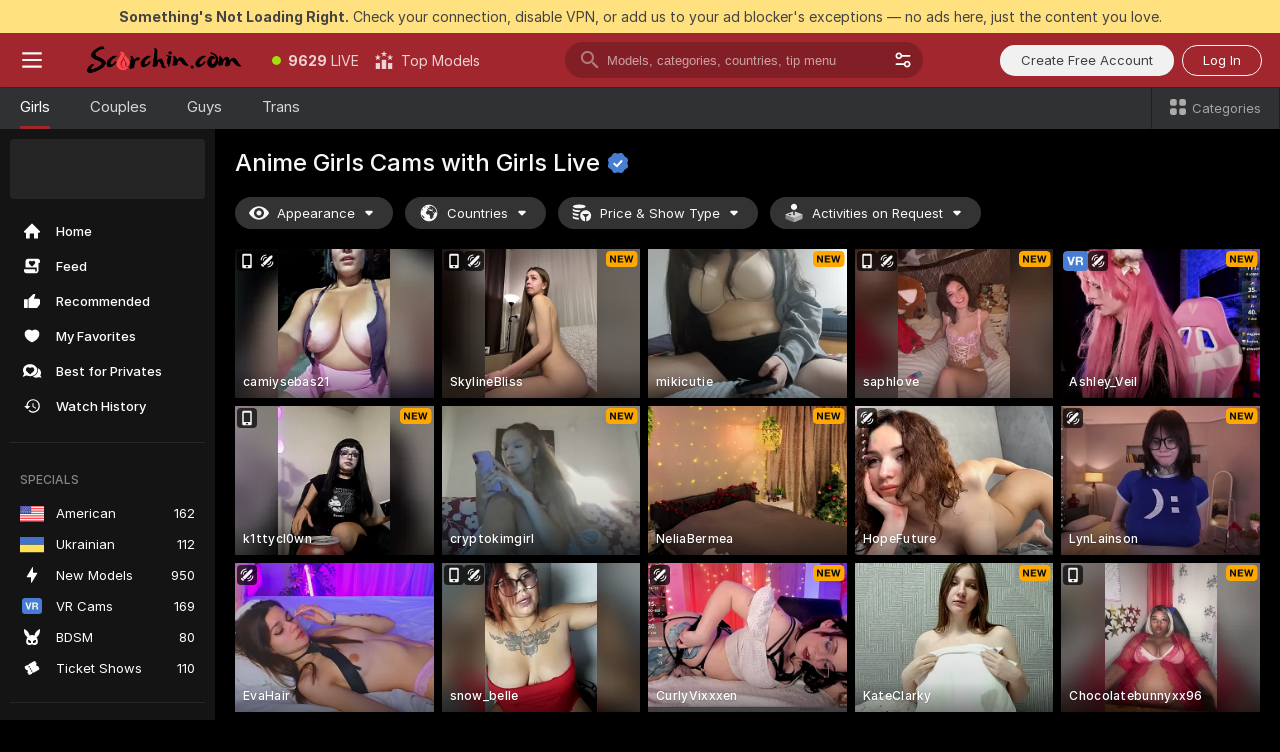

--- FILE ---
content_type: text/html; charset=utf-8
request_url: https://scorchin.com/girls/anime?action=showTokensGiveawayModalDirectLink&affiliateId=220126w94qxwfs7l8uksx0h0tzw3sllvdr0om8339zmv4s7utjhapmc7tgwa1mht&landing=goToTheTag&realDomain=go.scorchin.com&sourceId=besthentai&stripbotVariation=NullWidget&userId=f1bc03569025cd4b84cc2034e14895a7d9375953ce101e23ee44825704d68adb
body_size: 97354
content:
<!doctype html><html lang="en"><head><meta charset="utf-8"><script>!function(){"use strict";!function(){var e=window.CSP_REPORT_URI;if(e){var i=new Set;document.addEventListener("securitypolicyviolation",(function(t){if("undefined"!=typeof fetch){var r=function(e){var i=e.violatedDirective&&-1!==e.violatedDirective.indexOf("eval"),t=e.effectiveDirective&&-1!==e.effectiveDirective.indexOf("eval"),r=e.sample&&-1!==e.sample.indexOf("eval");if(!e.blockedURI&&(i||t)||r)return"eval";if("string"==typeof e.blockedURI)try{return new URL(e.blockedURI).hostname}catch(i){return e.blockedURI}return null}(t);r&&i.has(r)||(r&&i.add(r),fetch(e,{method:"POST",headers:{"Content-Type":"application/json"},body:JSON.stringify({blockedURL:t.blockedURI,columnNumber:t.columnNumber,disposition:t.disposition,documentURL:t.documentURI,effectiveDirective:t.effectiveDirective,lineNumber:t.lineNumber,originalPolicy:t.originalPolicy,referrer:t.referrer,sample:t.sample,sourceFile:t.sourceFile,statusCode:t.statusCode})}).catch((function(e){return console.error("Error sending CSP report:",e)})))}}))}}()}()</script><title>Anime Girls Free Live Sex Cams with Naked Girls | Scorchin</title><meta data-helmet="1" property="og:title" content="Anime Girls Free Live Sex Cams with Naked Girls"><meta data-helmet="1" property="og:description" content="Watch LIVE these hot babes in Anime Girls sex cams. ❤️ Enter their naked chat now and enjoy the show for FREE! 🔥"><meta data-helmet="1" name="description" content="Watch LIVE these hot babes in Anime Girls sex cams. ❤️ Enter their naked chat now and enjoy the show for FREE! 🔥"><meta data-helmet="1" name="robots" content="index, follow, max-snippet:-1, max-video-preview:-1, max-image-preview:large"><script>window.ANALYTICS_CDN='https://assets.strpssts-ana.com/assets/'</script><meta name="theme-color" content="#303133"><meta http-equiv="Cache-Control" content="no-cache"><meta name="apple-mobile-web-app-capable" content="yes"><meta name="viewport" content="width=device-width,initial-scale=1"><meta name="RATING" content="RTA-5042-1996-1400-1577-RTA"><meta name="RATING" content="mature"><meta name="google" content="notranslate"><meta name="msapplication-square70x70logo" content="https://assets.striiiipst.com/assets/icons/mstile-70x70_scorchin.com.png?v=c4eb2254"><meta name="msapplication-square150x150logo" content="https://assets.striiiipst.com/assets/icons/mstile-150x150_scorchin.com.png?v=c4eb2254"><meta name="msapplication-square270x270logo" content="https://assets.striiiipst.com/assets/icons/mstile-270x270_scorchin.com.png?v=c4eb2254"><meta name="msapplication-wide310x150logo" content="https://assets.striiiipst.com/assets/icons/mstile-310x150_scorchin.com.png?v=c4eb2254"><meta name="msapplication-square310x310logo" content="https://assets.striiiipst.com/assets/icons/mstile-310x310_scorchin.com.png?v=c4eb2254"><style>:root{--primary:#a2262e;--primary-light:#fa5365;--primary-dark:#912229;--primary-border:#a2262e;--primary-modal:#a2262e;--primary-gradient:#a2262e;--header-logo-aspect-ratio:5.000;--footer-logo-aspect-ratio:5.000}.adblocker-notification{display:flex;position:relative;width:100vw;padding:8px 16px;background:#ffe180;color:#434343;z-index:10002;justify-content:center}</style><style>.disable-transition *{transition:none!important}</style><link rel='preload' href='https://assets.striiiipst.com/assets/bootstrap_dark.ea1d8f2532ce2d0b.css' as='style'><link media='screen and (max-width:1279px)' rel='preload' href='https://assets.striiiipst.com/assets/bootstrap_dark_mobile.ea1d8f2532ce2d0b.css' as='style'><link rel="preload" href="https://assets.striiiipst.com/assets/common/fonts/Inter-Regular.woff2?v=4.1" as="font" type="font/woff2" crossorigin="anonymous"><link rel="preload" href="https://assets.striiiipst.com/assets/common/fonts/Inter-Medium.woff2?v=4.1" as="font" type="font/woff2" crossorigin="anonymous"><link rel="preload" href="https://assets.striiiipst.com/assets/common/fonts/Inter-Bold.woff2?v=4.1" as="font" type="font/woff2" crossorigin="anonymous"><script>window.SPLIT_STYLE_CHUNKS={"settings_theme.2d7c516664bd90c6.css":true,"models_theme.1ef9f998260bb266.css":true,"70930_theme.d730bc5ae657ccef.css":true,"about_theme.195ef9760504ffd4.css":true,"model-about_theme.7636af21f9299c8c.css":true,"82770_theme.5171aa10889210a5.css":true,"viewcam_theme.79710d93e8a3ad2d.css":true,"studios_theme.1485512de1ff6383.css":true,"bootstrap_theme.ea1d8f2532ce2d0b.css":true}</script><script>var PWA_API_DISCOVER_HOST="",AMPLITUDE_ALTERNATIVE_URL="loo3laej.com",AMPLITUDE_SR_CONFIG_ALTERNATIVE_URL="https://sr-client-cfg.amplitude.com/config",AMPLITUDE_SR_TRACK_ALTERNATIVE_URL="https://api-sr.amplitude.com/sessions/v2/track",ALTKRAFT_TOKEN="kfvhQPLZdst-3617045b97e5b4a1",FIREBASE_API_KEY="AIzaSyC8HXmH6EMTJ-zwRr4DSJoLThqyCp-cdgM",FIREBASE_PROJECT_ID="superchat-2d0d0",FIREBASE_MESSAGE_SENDER_ID="685102796556",ALTKRAFT_TOKEN_V3="2552uptpfSWT-3617045b97e5b4a1",VAPID_KEY_V3="BHmBXjSJ4uenluBFzVz2Yh3kiclqnT_gFyheaS9W3AE_SFXgX7ntwu6jW3GjAhPc01h9KkCn8gwkxCfm3uAo8DU",AMPLITUDE_KEY="19a23394adaadec51c3aeee36622058d",RELEASE_VERSION="11.5.4",GOOGLE_CLIENT_ID="496975381147-lnam683jun41jc8uaglmccl4vbv2js28.apps.googleusercontent.com",HAS_TWITTER_AUTH=!0,GTAG_TRACK_ID="UA-63657136-5",GTAG_TRACK_TYPE="UA",SITE_NAME="Scorchin",SENTRY_DSN="https://d8629522213649e7a4e0b63d14e1dc5f@sentry-public.stripchat.com/9",SENTRY_TRACES_SAMPLE_RATE="0.01",ERROR_REPORTING_ENABLED=true,LIGHT_LOGO_URL="",HEADER_LOGO_URL="https://assets.striiiipst.com/assets/icons/headerlogo_scorchin.com.png?v=0e897938",FOOTER_LOGO_URL="https://assets.striiiipst.com/assets/icons/footerlogo_scorchin.com.png?v=0e897938",APP_ICON_URL="https://assets.striiiipst.com/assets/icons/appicon_scorchin.com.png?v=c4eb2254",META_OG_IMAGE_URL="",WATERMARK_URL="https://assets.striiiipst.com/assets/icons/watermark_scorchin.com.png?v=0e897938",WHITE_LABEL_ID="scorchincom",IS_XHL_WL=!1,DEPLOY_ENV="production",WHITE_LABEL_HOST="scorchin.com",WHITE_LABEL_REDIRECT_URL="",THEME_ID="dark",CANONICAL_DOMAIN_NAME="",CANONICAL="https://stripchat.com",WEB_PUSH_ID="web.com.supportlivecam",MODELS_REGISTRATION_URL="https://go.scorchin.com/signup/model?targetDomain=stripchat.com&userId=f1bc03569025cd4b84cc2034e14895a7d9375953ce101e23ee44825704d68adb&sourceId=scorchin.com",STUDIOS_REGISTRATION_URL="https://go.scorchin.com/?targetDomain=stripchat.com&userId=f1bc03569025cd4b84cc2034e14895a7d9375953ce101e23ee44825704d68adb&sourceId=scorchin.com&path=/signup/studio",WEBMASTERS_REGISTRATION_URL="https://stripcash.com/sign-up/?userId=f1bc03569025cd4b84cc2034e14895a7d9375953ce101e23ee44825704d68adb",DEFAULT_INDEX_TAG_URL="girls",I18N_POSTFIX="",IS_I18N_SEO_IGNORE_CROWDIN=!1,IS_STREAMING_AVAILABLE=!1,IS_WL_PIXELATED=!1,IS_PIXELATED_STREAM_ENABLED=!1,IS_TAG_BASED_WL=!1,IS_HIDE_CONTENT=!1,UI_OVERRIDE="default",IS_ALT_WL=!1,SOCIAL_URLS={twitter:"https://twitter.com/ScorchinCams",instagram:"",snapchat:"",facebook:""}</script><script>!function(){var t="onErrorLoadScript=1";window.addEventListener("error",(function(e){var n=e.target;if(n&&n instanceof HTMLScriptElement&&"app"===n.getAttribute("data-stripchat-script")){var o=new Date(Date.now()+6e4);try{-1===document.cookie.indexOf(t)&&(document.cookie=t+";path=/;expires="+o.toUTCString(),setTimeout((function(){return location.reload()}),3e3))}catch(t){console.warn(t)}}}),!0)}()</script><script>var _jipt=[];_jipt.push(["project","stripchat"]),function(){var subdomainMatch=/^(ar|br|cs|da|de|es|fi|fr|el|hr|hu|id|it|ita|ja|ko|nl|no|pl|pol|pt|ro|ru|sk|sv|tr|vi|zh|ua|zt|th|ms|bn)(?=\..+\.).+/i.exec(location.hostname),aliasLocales={pol:"pl",ita:"it"},i18nScript="https://assets.striiiipst.com/assets/translations_en.2ef3e3ac921007.js",canvasPerformanceTest="https://assets.striiiipst.com/assets/canvas-performance-test.js";!function(){"use strict";var n={d:function(t,e){for(var i in e)n.o(e,i)&&!n.o(t,i)&&Object.defineProperty(t,i,{enumerable:!0,get:e[i]})},o:function(t,n){return Object.prototype.hasOwnProperty.call(t,n)}},t={};function e(t,n){window.SUBDOMAIN="en";try{if(/crowdinInContext=1/.test(document.cookie))return void(window.SUBDOMAIN="aa")}catch(t){console.warn(t)}t&&t.length>1&&(window.SUBDOMAIN=n[t[1]]||t[1])}function r(){try{document&&document.documentElement&&/(?:^|;\s*)c=/.test(document.cookie)&&document.documentElement.classList.add("cookie-accepted")}catch(t){}}function i(){if(window.LEGACY=!1,-1!==location.search.indexOf("es-legacy"))window.LEGACY=!0;else if(-1!==location.search.indexOf("es-modern"))window.LEGACY=!1;else try{if(!("IntersectionObserver"in window&&"Promise"in window&&"fetch"in window&&"WeakMap"in window&&"fromEntries"in Object&&"finally"in Promise.prototype))throw{};eval("const a = async ({ ...rest } = {}) => rest; let b = class {};"),window.LEGACY=!1}catch(t){window.LEGACY=!0}if(window.LEGACY)try{(new Image).src="/pixel/static/legacy?t=".concat(Date.now())}catch(t){}}function o(t){var n=t,e=null,i=function(){},r=function(t){};return"en"!==window.SUBDOMAIN&&(n=n.replace("_en","_"+window.SUBDOMAIN)),window.I18N_POSTFIX&&"default"!==window.I18N_POSTFIX&&(n=n.replace("translations","translations_"+window.I18N_POSTFIX)),"aa"===window.SUBDOMAIN&&(e="//cdn.crowdin.com/jipt/jipt.js"),window.I18N_SCRIPT_PROMISE=new Promise((function(t,n){i=t,r=n})),{i18nScript:n,jiptScript:e,resolveI18nPromise:i,rejectI18nPromise:r}}function c(){window.BUNDLE_LOAD_METRICS={resources:{},build:Date.now()};var t=/\/([\w-]+)\.\w{10,20}\.js/;function n(n){var e=n.src,i=n.startTime,r=n.isError;if(e){var o=Date.now()-i,c=e.match(t),a=c?c[1]:e;window.BUNDLE_LOAD_METRICS.resources[a]={error:r,time:o}}}return{injectScript:function(t){var e=t.src,i=t.onLoad,r=t.onError,o=t.fetchPriority,c=Date.now(),a=document.createElement("script");a.setAttribute("data-stripchat-script","app"),a.setAttribute("data-stripchat-script","app"),a.addEventListener("load",(function(){null==i||i(e),n({src:e,startTime:c,isError:!1})})),a.addEventListener("error",(function(t){null==r||r(t.error),n({src:e,startTime:c,isError:!0})})),o&&(a.fetchPriority?a.fetchPriority=o:"high"===o&&function(t){var n=document.createElement("link");n.rel="preload",n.as="script",n.href=t,document.head.appendChild(n)}(e)),a.async=!0,a.src=e,document.head.appendChild(a)}}}function a(t,n,a,s){e(t,s),i(),r(),window.STATIC_PATH_REPLACED="https://assets.striiiipst.com/assets";var d=o(n),w=d.i18nScript,u=d.jiptScript,l=d.resolveI18nPromise,p=d.rejectI18nPromise,f=c().injectScript;function m(){window.IS_LOADED=!0}window.HANDLE_LATE_LOADABLE_SCRIPT=function(t){f({src:t})},f({src:w,onLoad:function(){return l()},onError:function(t){return p(t)}}),u&&f({src:u}),f({src:a}),window.IS_LOADED=!1,"complete"===document.readyState?m():window.addEventListener("load",m)}a(subdomainMatch,i18nScript,canvasPerformanceTest,aliasLocales)}()}()</script><script async data-stripchat-script="app" fetchpriority="high" src='https://assets.striiiipst.com/assets/corejs-75349.9e240b24a5ffbb27.js'></script><script async data-stripchat-script="app" fetchpriority="high" src='https://assets.striiiipst.com/assets/redux-48526.e096bd9b05468601.js'></script><script async data-stripchat-script="app" fetchpriority="high" src='https://assets.striiiipst.com/assets/vendors-66831.b9d59b28c4bf5576.js'></script><script async data-stripchat-script="app" fetchpriority="high" src='https://assets.striiiipst.com/assets/main.a2db7dbac58f57ce.js'></script><script async data-stripchat-script="app" fetchpriority="high" src='https://assets.striiiipst.com/assets/react-65374.2c809e0d42ef8fab.js'></script><script async data-stripchat-script="app" fetchpriority="high" src='https://assets.striiiipst.com/assets/redux-33349.fe7bd84d566cd749.js'></script><script async data-stripchat-script="app" fetchpriority="high" src='https://assets.striiiipst.com/assets/vendors-6370.fef4d473a8ef7e0d.js'></script><script async data-stripchat-script="app" fetchpriority="high" src='https://assets.striiiipst.com/assets/bootstrap.7a458b508f112006.js'></script><script async data-stripchat-script="app" src='https://assets.striiiipst.com/assets/offlineModels.9407a36b44c8512a.js'></script><script>window.SSR_ICONS = ["menu","dot","best-models","search-3","filter","menu-mobile","sort","categories-2","close-2","close-3","home","feed","recommended","favorited","locked","watch-history","lightning","badge-vr-ds","bunny-mask","ticket-ds","interactive-toy-ds","mobile","sparks","categories-ds","i18n","close-arrow","eye-ds","globe-ds","tokens-stripchat-logo-ds","joystick-vert-ds","triangle-arrow-down-ds","group-ds","x-logo-ds"]</script><script>!function(){"use strict";var t,n,o="http://www.w3.org/2000/svg",e=!1,a=[],c=function(){var n;t||((t=document.getElementById("svgDefs"))||((t=document.createElementNS(o,"defs")).id="svgDefs",(n=document.createElementNS(o,"svg")).style.display="none",n.appendChild(t)),document.body.appendChild(n))},r=function(o,r){n||(n=document.createDocumentFragment()),n.appendChild(o),r&&a.push(r),e||(requestAnimationFrame((function(){n&&(c(),t.appendChild(n),a.forEach((function(t){return t()})),a=[],n=void 0,e=!1)})),e=!0)},s=!1,i={},u=function(t){var n=i[t];(null==n?void 0:n.svgData)&&function(t,n,e){var a=t[0],c=t[1],s=document.createElementNS(o,"symbol");s.id="".concat("icons","-").concat(n),s.innerHTML=a,s.setAttribute("viewBox",c),r(s,e)}(n.svgData,t,(function(){n.callbacks.forEach((function(t){return t()})),n.callbacks=[],n.errorCallbacks=[],delete n.svgData,n.status="rendered"}))},d=function(t,n,o){try{var e=i[t]||{status:"init",callbacks:[],errorCallbacks:[]};if(i[t]=e,"rendered"===e.status)return void(null==n||n());n&&e.callbacks.push(n),o&&e.errorCallbacks.push(o),"init"===e.status&&(e.status="loading",function(t,n,o){var e="".concat(window.STATIC_PATH_REPLACED,"/svg-icons/").concat(t,".json?").concat("6c948f2f");if("undefined"==typeof fetch){var a=new XMLHttpRequest;a.open("GET",e),a.onload=function(){200!==a.status&&o(Error("Cannot load ".concat(t,". Status ").concat(a.status)));try{var e=JSON.parse(a.responseText);n(e)}catch(n){o(Error("Cannot parse ".concat(t," json")))}},a.onerror=function(){return o(Error("Cannot load ".concat(t)))},a.send()}else fetch(e,{priority:"low"}).then((function(t){if(!t.ok)throw Error("Status ".concat(t.status));return t.json()})).then((function(t){n(t)})).catch((function(n){o(Error("Cannot load ".concat(t,". ").concat(null==n?void 0:n.message)))}))}(t,(function(n){e.status="loaded",e.svgData=n,s&&u(t)}),(function(n){e.errorCallbacks.forEach((function(t){return t(n)})),delete i[t]})))}catch(t){console.error(t)}},l=function(){if(!s){s=!0;try{Object.keys(i).filter((function(t){var n;return"loaded"===(null===(n=i[t])||void 0===n?void 0:n.status)})).forEach((function(t){u(t)}))}catch(t){console.error(t)}}};window.SSR_ICONS&&window.SSR_ICONS.forEach((function(t){return d(t)})),"loading"!==document.readyState&&l(),window.svgLoader={importIcon:d,onDomReady:l}}()</script><script>window.CONFIG_PRELOADER_SSR_DATA = {"mode":"guest"};</script><script>!function(){"use strict";var n,t=new RegExp("(?:^|;\\s*)".concat("avStartedAt","=([^;]*)")),e=function(){try{var n=function(n){var e=n.match(t);return(null==e?void 0:e[1])?decodeURIComponent(e[1]):null}(document.cookie);return null!=n&&!Number.isNaN(n)&&new Date(n).getTime()>0?n:null}catch(n){return null}},i=function(n,t){var e=t.requestPath;return n.get("/v3/config/initial-dynamic",{requestPath:e},{withResponseHeaders:!0})},r={5:"ServerError",4:"ClientError"},a="NetworkError",o=function(n){var t;return null!==(t=r[Math.floor(n/100)])&&void 0!==t?t:a},c=(n="/api/front",{get:function(t,e){var i=arguments.length>2&&void 0!==arguments[2]?arguments[2]:{},r=i.headers,c=i.withResponseHeaders,s=new Headers;if(s.append("Accept","application/json"),s.append("Front-Version",window.RELEASE_VERSION||""),r){var u=function(n){var t=r[n];Array.isArray(t)?t.forEach((function(t){return s.append(n,t)})):t&&s.append(n,t)};for(var f in r)u(f)}var d=n+t;if(e&&"object"==(void 0===e?"undefined":e&&"undefined"!=typeof Symbol&&e.constructor===Symbol?"symbol":typeof e)){var l=new window.URLSearchParams;for(var h in e){var g=e[h];g&&l.append(h,"".concat(g))}d+="?".concat(l.toString())}return fetch(d,{headers:s}).catch((function(n){throw Object.assign(n,{name:a,source:"preloaderApi"})})).then((function(n){if(!n.ok){var t=Error("".concat(n.status," ").concat(n.statusText));throw Object.assign(t,{name:o(n.status),source:"preloaderApi"}),t}return n.json().then((function(t){return c?Object.assign(t,{responseHeaders:Object.fromEntries(n.headers.entries())}):t}))}))}});window.configPreloaderCache=function(){var n=window.CONFIG_PRELOADER_SSR_DATA;delete window.CONFIG_PRELOADER_SSR_DATA;var t={};if("guest"===(null==n?void 0:n.mode)){var r={requestPath:window.location.pathname},a=i(c,r);a.catch((function(){})),t.initialDynamicConfigPromise={promise:a,params:r}}else if("user"===(null==n?void 0:n.mode)){var o={requestPath:window.location.pathname},s=i(c,o),u={avStartedAt:e()||void 0},f=c.get("/v3/config/dynamic",u,{withResponseHeaders:!0,ssrCache:function(n){return n.requestInfo,null}}),d=s.then((function(n){var t=n.initialDynamic.jwtToken;return t?function(n){var t=arguments.length>1&&void 0!==arguments[1]?arguments[1]:{};return n.get("/abtests/config",{},{withJwtAuth:!0,headers:t})}(c,{Authorization:t}):null})),l={isTagBasedWl:n.isTagBasedWl},h=s.then((function(n){var t=n.initialDynamic.jwtToken;return function(n,t){var e=arguments.length>2&&void 0!==arguments[2]?arguments[2]:{};return n.get("/tags/config/dynamic",t,{headers:e,withJwtAuth:!0,ssrCache:function(n){return n.requestInfo,null}})}(c,l,t?{Authorization:t}:{})}));s.catch((function(){})),f.catch((function(){})),d.catch((function(){})),h.catch((function(){})),t.staticConfig=n.staticConfig,t.featuresConfig=n.featuresConfig,t.initialStaticConfig=n.initialStaticConfig,t.tagsStaticConfig=n.tagsStaticConfig,t.abTestsConfig=n.abTestsConfig,t.initialDynamicConfigPromise={promise:s,params:o},t.dynamicConfigPromise={promise:f,params:u},t.abTestsServerPromise=d,t.dynamicTagsConfigPromise={promise:h,params:l}}return t}()}()</script><link rel="manifest" href="/manifest.json"><link data-helmet="1" rel="alternate" href="https://stripchat.com/girls/anime" hreflang="x-default"><link data-helmet="1" rel="alternate" href="https://stripchat.com/girls/anime" hreflang="en"><link data-helmet="1" rel="alternate" href="https://de.stripchat.com/girls/anime" hreflang="de"><link data-helmet="1" rel="alternate" href="https://fr.stripchat.com/girls/anime" hreflang="fr"><link data-helmet="1" rel="alternate" href="https://es.stripchat.com/girls/anime" hreflang="es"><link data-helmet="1" rel="alternate" href="https://ita.stripchat.com/girls/anime" hreflang="it"><link data-helmet="1" rel="alternate" href="https://nl.stripchat.com/girls/anime" hreflang="nl"><link data-helmet="1" rel="alternate" href="https://pt.stripchat.com/girls/anime" hreflang="pt"><link data-helmet="1" rel="alternate" href="https://br.stripchat.com/girls/anime" hreflang="pt-BR"><link data-helmet="1" rel="alternate" href="https://el.stripchat.com/girls/anime" hreflang="el"><link data-helmet="1" rel="alternate" href="https://ua.stripchat.com/girls/anime" hreflang="uk"><link data-helmet="1" rel="alternate" href="https://pol.stripchat.com/girls/anime" hreflang="pl"><link data-helmet="1" rel="alternate" href="https://ru.stripchat.com/girls/anime" hreflang="ru"><link data-helmet="1" rel="alternate" href="https://ro.stripchat.com/girls/anime" hreflang="ro"><link data-helmet="1" rel="alternate" href="https://hu.stripchat.com/girls/anime" hreflang="hu"><link data-helmet="1" rel="alternate" href="https://cs.stripchat.com/girls/anime" hreflang="cs"><link data-helmet="1" rel="alternate" href="https://hr.stripchat.com/girls/anime" hreflang="hr"><link data-helmet="1" rel="alternate" href="https://sk.stripchat.com/girls/anime" hreflang="sk"><link data-helmet="1" rel="alternate" href="https://no.stripchat.com/girls/anime" hreflang="no"><link data-helmet="1" rel="alternate" href="https://sv.stripchat.com/girls/anime" hreflang="sv"><link data-helmet="1" rel="alternate" href="https://da.stripchat.com/girls/anime" hreflang="da"><link data-helmet="1" rel="alternate" href="https://fi.stripchat.com/girls/anime" hreflang="fi"><link data-helmet="1" rel="alternate" href="https://ja.stripchat.com/girls/anime" hreflang="ja"><link data-helmet="1" rel="alternate" href="https://ko.stripchat.com/girls/anime" hreflang="ko"><link data-helmet="1" rel="alternate" href="https://zh.stripchat.com/girls/anime" hreflang="zh"><link data-helmet="1" rel="alternate" href="https://zt.stripchat.com/girls/anime" hreflang="zh-Hant"><link data-helmet="1" rel="alternate" href="https://th.stripchat.com/girls/anime" hreflang="th"><link data-helmet="1" rel="alternate" href="https://bn.stripchat.com/girls/anime" hreflang="bn"><link data-helmet="1" rel="alternate" href="https://id.stripchat.com/girls/anime" hreflang="id"><link data-helmet="1" rel="alternate" href="https://ms.stripchat.com/girls/anime" hreflang="ms"><link data-helmet="1" rel="alternate" href="https://vi.stripchat.com/girls/anime" hreflang="vi"><link data-helmet="1" rel="alternate" href="https://ar.stripchat.com/girls/anime" hreflang="ar"><link data-helmet="1" rel="alternate" href="https://tr.stripchat.com/girls/anime" hreflang="tr"><link data-helmet="1" rel="preconnect" href="https://edge-hls.doppiocdn.com"><link data-helmet="1" rel="canonical" href="https://stripchat.com/girls/anime"><link rel='stylesheet' data-href='bootstrap_theme.ea1d8f2532ce2d0b.css' href='https://assets.striiiipst.com/assets/bootstrap_dark.ea1d8f2532ce2d0b.css'><link media='screen and (max-width:1279px)' rel='stylesheet' data-href='bootstrap_theme_mobile.ea1d8f2532ce2d0b.css' href='https://assets.striiiipst.com/assets/bootstrap_dark_mobile.ea1d8f2532ce2d0b.css'><link rel="icon" sizes="16x16" href="https://assets.striiiipst.com/assets/icons/favicon-16x16_scorchin.com.png?v=c4eb2254"><link rel="icon" sizes="32x32" href="https://assets.striiiipst.com/assets/icons/favicon-32x32_scorchin.com.png?v=c4eb2254"><link rel="icon" sizes="196x196" href="https://assets.striiiipst.com/assets/icons/favicon-196x196_scorchin.com.png?v=c4eb2254"><link rel="icon" sizes="512x512" href="https://assets.striiiipst.com/assets/icons/favicon-512x512_scorchin.com.png?v=c4eb2254"><link rel="mask-icon" href="https://assets.striiiipst.com/assets/icons/mask-icon_scorchin.com.png"><link rel="apple-touch-icon" sizes="120x120" href="https://assets.striiiipst.com/assets/icons/apple-touch-icon-120x120_scorchin.com.png?v=c4eb2254"><link rel="apple-touch-icon" sizes="152x152" href="https://assets.striiiipst.com/assets/icons/apple-touch-icon-152x152_scorchin.com.png?v=c4eb2254"><link rel="apple-touch-icon" sizes="167x167" href="https://assets.striiiipst.com/assets/icons/apple-touch-icon-167x167_scorchin.com.png?v=c4eb2254"><link rel="apple-touch-icon" sizes="180x180" href="https://assets.striiiipst.com/assets/icons/apple-touch-icon-180x180_scorchin.com.png?v=c4eb2254"><link rel="dns-prefetch" href="//img.strpst.com"><link rel="preconnect" href="//img.strpst.com"><link rel="preconnect" href="/api/front"></head><body class="disable-transition"><!--
    release_version: 11.5.4
    branch: production
    revision: 7af21fccc375c0adcf65d31ad795d2988faa1d71
    template_version: 0f0ae1b7
  --><script>window.svgLoader.onDomReady()</script><script>!function(){"use strict";for(var e={SIGNUP:"signup",LOGIN:"login",FAN_CLUB_SUBSCRIPTION:"fanClubSubscription"},t=/^(http|https):\/\/([^/]*)(xhamster(live)?|strip(dev|chat))\.(com|local|dev)\/?/,o={AUTO_SPY:"autoSpy",COPY_GIFT_LINK:"copyGiftLink",SHOW_INSTALL_PWA_MODAL:"showInstallPwaModal",TWO_FACTOR_AUTHORIZATION:"2fa",GOLD_MEMBERSHIP_SUBSCRIBE_DIRECT_LINK:"goldMembershipSubscribeDirectLink",SIGN_UP_MODAL_DIRECT_LINK:"signUpModalDirectLink",SIGN_UP_PREFILLED:"signUpPrefilled",SIGN_UP_MODAL_DIRECT_LINK_INTERACTIVE:"signUpModalDirectLinkInteractive",SIGN_UP_MODAL_DIRECT_LINK_INTERACTIVE_CLOSE:"signUpModalDirectLinkInteractiveClose",SHOW_TOKENS_GIVEAWAY_MODAL_DIRECT_LINK:"showTokensGiveawayModalDirectLink",CARD_VERIFICATION_BONUS_PACKAGE:"cardVerificationBonusPackage",BUY_TOKENS_PROMO:"buyTokensPromo",SIGN_UP_PROMO:"signUpPromo",MODEL_FILTER_APPLY_SORT_BY:"sortBy",MODEL_CHAT_TAB_TOGGLE:"toggleTab",PERSONAL_NOTIFICATIONS:"personalNotifications",OPEN_NOTIFICATIONS_CENTER:"openNotificationsCenter",INVISIBLE_MODE:"invisibleMode",REDEEM_CODE:"redeemCode",OPEN_CHAT:"openChat",OPEN_PRIVATE_MODAL:"openPrivateModal",OPEN_FAN_CLUB_MODAL:"openFanClubModal",OPEN_SEND_TIP_DIALOG:"openSendTipDialog",OPEN_BUY_TOKENS_MODAL:"openBuyTokensModal",OPEN_GUEST_ON_BORDING:"openGuestOnBoarding",LOGIN_BY_LINK:"loginByLink",CONNECT_STUDIO:"connectStudio",EXTRA_VERIFICATION:"extraVerification",OPEN_AGE_VERIFICATION:"openAgeVerification",MAIN_PERSON_EMAIL_VERIFICATION:"connectMainPerson",TWITTER_AUTH:"twitterAuth",GOOGLE_AUTH:"googleAuthorization",OPEN_CONFIRM_CONNECT_TO_STUDIO_MODAL:"openConfirmConnectToStudioModal",USERNAME_NOT_ALLOWED:"usernameNotAllowed",SHOW_STREAMING_APP_MODAL:"showStreamingAppModal"},n={},i=location.search.substring(1).split("&"),_=0;_<i.length;_++){var r=i[_].split("=");n[r[0]]=r[1]}var a=function(e,t){if(!t)return!1;for(var o=Object.keys(e),n=0;n<o.length;n++)if(e[o[n]]===t)return!0;return!1},I=!1;try{I=document.cookie.indexOf("isVisitorsAgreementAccepted=1")>=0}catch(e){console.warn(e)}var O=function(){var i=n.affiliateId||localStorage.getItem("affiliateId"),_=n.userId,r=n.sauid,I=n.action,O=n.showModal,N=a(o,I)||a(e,O);if(i||_||N||r)return!0;var E=document.referrer,T=!1;try{(function(e,t){if(!e)return!1;try{var o=new URL(e),n=new URL(t);return o.host===n.host}catch(e){return!1}})(E,location.href)&&(T=!0)}catch(e){return!1}return t.test(E)&&!T}(),N=/^\/buy-tokens(\/(success|failure))?\/?$/.test(window.location.pathname);!n.agev&&(I||O||N)&&document.body.classList.add("visitor-agreement-hidden")}()</script><script>!function(){"use strict";var e=!1,n=function(e,n,d){var o=document.createElement("div");return o.className=n,d&&(o.id=d),e.appendChild(o),o};function d(){if(!e&&(e=!0,!("__PRELOADED_STATE__"in window)))for(var d=n(document.body,"loader","body_loader"),o=n(d,"fading-circle centered"),c=1;c<=12;c++)n(o,"loader-circle".concat(c," loader-circle"))}window.initLoader=d,document.addEventListener("DOMContentLoaded",d,{once:!0})}()</script><script>!function(){function o(o,i){var n=[o,"expires=Thu, 01 Jan 1970 00:00:00 GMT"];i&&n.push("domain="+i),document.cookie=n.join(";"),n.push("path=/"),document.cookie=n.join(";")}var i,n,e,t,a,l,c=0;try{c=document.cookie.length}catch(o){console.warn(o)}var r=c>=5e3;(c>=4e3||r)&&(r&&function(){for(var i=document.cookie.split(";"),n=location.hostname,e=0;e<i.length;e++){var t=i[e].split("=")[0].trim()+"=";o(t,null),o(t,n),o(t,"."+n);for(var a=0;!((a=n.indexOf(".",a+1))<0);)o(t,n.substring(a)),o(t,n.substring(a+1))}}(),n=(i={limit:5,interval:1e3,payload:{size:c},callback:function(){r&&document.location.reload()}}).payload,e=i.limit,t=i.interval,a=i.callback,l=0,function o(){if(!(++l>=e)){if(!window.__log)return void setTimeout(o,t);window.__log("error","Cookie limit exceeded",n).finally(a)}}())}()</script><svg style="height:0;width:0;display:block"><defs><symbol id="site_logo_header" viewBox="0 0 1250 250"><image href="https://assets.striiiipst.com/assets/icons/headerlogo_scorchin.com.png?v=0e897938"></image></symbol><symbol id="site_logo_footer" viewBox="0 0 1250 250"><image href="https://assets.striiiipst.com/assets/icons/footerlogo_scorchin.com.png?v=0e897938"></image></symbol></defs></svg><div id="agreement-root"><div class="full-cover modal-wrapper visitors-agreement-modal"><div class="modal-content modal-header-none"><div class="background-wrapper hide-gender-switcher"><div class="visitors-agreement-bg-gradient"><div class="visitors-agreement-bg-gradient__gender visitors-agreement-bg-gradient__gender--no-gender"></div></div><div class="content-wrapper"><div class="content-container"><div class="site-logo-wrapper site-logo-wrapper-girls"><div class="header-logo header-logo-no-responsive"><svg><use xlink:href="#site_logo_header"></use></svg></div></div><div class="site-description">We are creating a better experience for 18+ LIVE entertainment. Join our open-minded community &amp; start interacting now for FREE.</div><button autofocus="" class="btn btn-apply-alter btn-inline-block btn-large btn-visitors-agreement-accept" type="button">I&#x27;m Over 18</button><div class="agreement-terms"><span class="">By entering and using this website, you confirm you’re over 18 years old and agree to be bound by the <a rel="nofollow" href="/terms">Terms of Use</a> and <a rel="nofollow" href="/privacy">Privacy Policy</a></span> <span class=""><a rel="nofollow" href="/2257">18 U.S.C. 2257 Record-Keeping Requirements Compliance Statement.</a></span><br/>If you provide sensitive personal data, by entering the website, you give your explicit consent to process this data to tailor the website to your preferences.<span class="parental-control">If you’re looking for a way to restrict access for a minor, see our <a rel="nofollow" href="/parental-control"> Parental Control Guide </a></span></div><hr class="visitors-agreement-modal-divider"/></div><div class="content-container"><a class="decline-link visitors-agreement-decline" href="https://google.com/" rel="noopener noreferrer nofollow">Exit Here</a><div class="warnings"><p><span class="">THIS WEBSITE CONTAINS MATERIAL THAT IS <strong>SEXUALLY EXPLICIT</strong>.</span> <span class="">You must be at least eighteen (18) years of age to use this Website, unless the age of majority in your jurisdiction  is greater than eighteen (18) years of age, in which case you must be at least the age of majority in your jurisdiction. Use of this Website is not permitted where prohibited by law.</span></p><p><span class="">This Website also requires the use of cookies. More information about our cookies can be found at our <a rel="nofollow" href="/privacy">Privacy Policy</a>. BY ENTERING THIS WEBSITE AND USING THIS WEBSITE YOU AGREE TO THE USE OF COOKIES AND ACKNOWLEDGE THE PRIVACY POLICY.</span><br/>All models were 18 and over at the time of the creation of such depictions.</p></div><div class="label-link-block"><a href="https://www.rtalabel.org/?content=validate&amp;ql=b9b25de5ba5da974c585d9579f8e9d49&amp;rating=RTA-5042-1996-1400-1577-RTA" class="label-link" target="_blank" rel="noopener noreferrer nofollow" aria-label="RTA"><img alt="rta-logo" class="icon icon-rta-logo icon-static" src="https://assets.striiiipst.com/assets/common/images/static-icons/rta-logo.png"/></a><div class="label-link"><img alt="safe-labeling" class="icon icon-safe-labeling icon-static" src="https://assets.striiiipst.com/assets/common/images/static-icons/safe-labeling.png"/></div><a href="https://www.asacp.org/?content=validate&amp;ql=b9b25de5ba5da974c585d9579f8e9d49" class="label-link" target="_blank" rel="noreferrer noopener nofollow" aria-label="ASACP"><img alt="asacp" class="icon icon-asacp icon-static" src="https://assets.striiiipst.com/assets/common/images/static-icons/asacp.png"/></a><a href="https://pineapplesupport.org/about-pineapple-support/" class="label-link" target="_blank" rel="noreferrer noopener nofollow" aria-label="Go to Pineapple support"><img alt="pineapple-support" class="icon icon-pineapple-support icon-static" src="https://assets.striiiipst.com/assets/common/images/static-icons/pineapple-support.png"/></a></div></div></div></div></div></div></div><script>!function(){var e=1>=Math.floor(100*Math.random()),t=function(){return e&&/stripchat|xhamsterlive/.test(location.hostname)},n=document.querySelector(".visitors-agreement-decline");if(n){var r=document.querySelector("html");!document.body.classList.contains("visitor-agreement-hidden")&&(r.classList.add("disable-scroll"),t()&&(document.createElement("img").src="/pixel/agreement/display")),window.__visitorsAgreementDeclineHandler=function(e){if(t()){e.preventDefault();var n=document.createElement("img");n.onload=n.onerror=function(){location.href=e.target.href},n.src="/pixel/agreement/exit"}},n.addEventListener("click",window.__visitorsAgreementDeclineHandler),window.__visitorsAgreementAcceptPixelEvent=function(){t()&&(document.createElement("img").src="/pixel/agreement/ok")};var i=document.querySelector(".btn-visitors-agreement-accept");window.__visitorsAgreementAcceptHandler=function(){r.classList.remove("disable-scroll"),window.__isVisitorsAgreementAcceptedBeforeClientFetched=!0;try{document.cookie="isVisitorsAgreementAccepted=1"}catch(e){console.warn(e)}var e=document.querySelector(".visitors-agreement-modal"),t=e.querySelector(".hide-gender-switcher"),n=e.querySelector('input[name="visitors-agreement-gender-switcher"]:checked');if(n&&!t)try{var i=new Date;localStorage.setItem("18PlusGenderSelected",JSON.stringify(n.value));var o=i.setFullYear(i.getFullYear()+1)-Date.now();localStorage.setItem("18PlusGenderSelected_expires",JSON.stringify(o))}catch(e){console.warn(e)}switch(null==n?void 0:n.value){case"men":window.location.href="/men";break;case"trans":window.location.href="/trans";break;default:document.body.classList.add("visitor-agreement-hidden")}window.__visitorsAgreementAcceptPixelEvent()},i.addEventListener("click",window.__visitorsAgreementAcceptHandler),window.__syncVisitorsAgreementWithApp=function(){n.removeEventListener("click",window.__visitorsAgreementDeclineHandler),i.removeEventListener("click",window.__visitorsAgreementAcceptHandler)}}}()</script><div id="portal-root"></div><!--LEGACY-BROWSER-NOTIFICATION-OPEN--><div id="legacy-browser-notification-root" style="position:relative;z-index:10001"></div><script>!function(){var n,e,t="legacy-browser-notification",o="legacy-browser-notification-text",i="legacy-browser-notification-close",r="notifications.recommendationBrowserForPlaying",a="notifications.recommendationBrowserForSamsungPlaying",c={chrome:{href:"https://www.google.com/chrome/",title:"Google Chrome"},firefox:{href:"https://www.mozilla.org/firefox/new/",title:"Firefox"},safari:{href:"https://www.apple.com/safari/",title:"Safari"}},l="legacyBrowserRecommendationDismissed",s=function(){try{window.localStorage.setItem(l,"true"),window.localStorage.setItem("".concat(l,"_expires"),String(Date.now()+6048e5))}catch(n){}},d=(e=f({[r]:"You’re using an outdated browser. To avoid any problems, we strongly recommend using {#chrome/} or {#firefox/}",[a]:"To avoid any problems with quality, we strongly recommend using {#chrome/}"}[n=/SamsungBrowser/i.test(navigator.userAgent||"")?a:r]),{messageId:n,textHtml:e}),p=d.messageId,m=d.textHtml;function f(n){if(!n)return"";for(var e=n.split(/\{#(chrome|firefox|safari)\/\}/g),t="",o=0;o<e.length;o++){var i=e[o],r=o%2!=0&&i in c;if(o%2==0)i&&(t+=g(i));else if(r){var a=c[i];t+='<a href="'.concat(a.href,'" target="_blank" rel="nofollow noopener noreferrer" style="color:inherit;text-decoration:underline">').concat(g(a.title),"</a>")}}return t}function g(n){return String(n).replace(/&/g,"&amp;").replace(/</g,"&lt;").replace(/>/g,"&gt;").replace(/"/g,"&quot;").replace(/'/g,"&#39;")}window.LEGACY&&!function(){try{var n=window.localStorage.getItem("".concat(l,"_expires"));if(!n)return!1;var e=Number(n);return!Number.isNaN(e)&&(e<Date.now()?(window.localStorage.removeItem(l),window.localStorage.removeItem("".concat(l,"_expires")),!1):null!=window.localStorage.getItem(l))}catch(n){return!1}}()&&(window.I18N_SCRIPT_PROMISE||Promise.resolve()).then((function(){try{var n=window.I18n.trans({messageId:p,currentLocale:window.SUBDOMAIN});return n?f(n):m}catch(n){return m}})).catch((function(){return m})).then((function(n){!function(){try{var n=window.svgLoader;"function"==typeof(null==n?void 0:n.importIcon)&&(n.importIcon("exclamation"),n.importIcon("close-ds"))}catch(n){}}();var e=document.createElement("template");e.innerHTML=function(){var n=arguments.length>0&&void 0!==arguments[0]?arguments[0]:"",e="#434343";return'\n    <div\n      id="'.concat(t,'"\n      role="status"\n      aria-live="polite"\n      style="\n        display:flex;\n        background:').concat("#ffe180",";\n        color:").concat(e,';\n        box-shadow:0 1px 0 rgba(0,0,0,.08);\n        width:100%;\n        flex: 0 0 auto;\n        align-items: flex-start;\n      ">\n\n      <div\n        style="\n          display:flex;\n          flex-direction:row;\n          align-items: flex-start;\n          justify-content:center;\n          gap:0 12px;\n          padding: 4px 0 4px 12px;\n          flex: 1 0 0;\n          align-self: stretch;\n        "\n      >\n        <style>\n          #').concat(o," { font-size: 14px; line-height: 20px; }\n          @media (min-width: 1023px) {\n            #").concat(o,' { font-size: 16px; line-height: 22px; }\n          }\n        </style>\n        <svg \n          viewBox="0 0 24 24" \n          aria-hidden="true" \n          style="\n            width:20px;\n            min-width: 20px;\n            height:20px;\n            color:').concat(e,';\n            display:block;\n            top: 10px;\n            position: relative;\n          ">\n          <use href="#icons-exclamation" xlink:href="#icons-exclamation"></use>\n        </svg>\n        <div\n          id="').concat(o,'"\n          style="\n            color: ').concat(e,';\n            flex-flow: row wrap;\n            gap: 8px 12px;\n            padding-bottom: 8px;\n            padding-top: 8px;\n          "\n        >').concat(n,'</div>\n      </div>\n      <button\n        id="').concat(i,'"\n        type="button"\n        aria-label="Close"\n        style="\n          position:relative;\n          top: 8px;\n          right: 8px;\n          padding-left: 16px;\n          background:transparent;\n          border:0;\n          color:').concat(e,';\n          cursor:pointer;\n          font-size:20px;\n          line-height:1;\n          opacity:.7;\n        "\n      >\n        <svg \n          viewBox="0 0 24 24"\n          aria-hidden="true"\n          style="\n            width:20px;\n            height:20px;\n            display:block;\n            min-width: 20px;\n          ">\n          <use href="#icons-close-ds" xlink:href="#icons-close-ds"></use>\n        </svg>\n      </button>\n    </div>\n  ')}(n).trim();var r=e.content.firstElementChild;if(r&&r instanceof HTMLElement&&!document.getElementById(t)){var a=document.getElementById("legacy-browser-notification-root");if(a)a.appendChild(r);else{var c=document.getElementById("body");(null==c?void 0:c.parentNode)?c.parentNode.insertBefore(r,c):document.body.firstChild?document.body.insertBefore(r,document.body.firstChild):document.body.appendChild(r)}var l=document.getElementById(i);l&&l.addEventListener("click",(function(){var n=document.getElementById(t);n&&(n.style.display="none"),s()}))}}))}()</script><!--LEGACY-BROWSER-NOTIFICATION-CLOSE--><div id="body"><!--EARLY-FLUSH-CHUNK-END--><div class="tooltip-v2-portal-container" id="body-container"></div><svg class="user-level-badge-filters" xmlns="http://www.w3.org/2000/svg"><defs><linearGradient id="user-level-badge-filter-grey" x1=".5" y1="0" x2=".5" y2="1" gradientTransform="matrix(88.809 0 0 97.645 5.595 1.178)" gradientUnits="userSpaceOnUse"><stop offset="0%" stop-color="#C2C2C2"></stop><stop offset="100%" stop-color="#333333"></stop></linearGradient><linearGradient id="user-level-badge-filter-bronze" x1=".5" y1="0" x2=".5" y2="1" gradientTransform="matrix(88.809 0 0 97.645 5.595 1.178)" gradientUnits="userSpaceOnUse"><stop offset="0%" stop-color="#FFA666"></stop><stop offset="100%" stop-color="#6B2D00"></stop></linearGradient><linearGradient id="user-level-badge-filter-silver" x1=".5" y1="0" x2=".5" y2="1" gradientTransform="matrix(88.809 0 0 97.645 5.595 1.178)" gradientUnits="userSpaceOnUse"><stop offset="0%" stop-color="#CAD5E2"></stop><stop offset="100%" stop-color="#2E4156"></stop></linearGradient><linearGradient id="user-level-badge-filter-gold" x1=".5" y1="0" x2=".5" y2="1" gradientTransform="matrix(88.809 0 0 97.645 5.595 1.178)" gradientUnits="userSpaceOnUse"><stop offset="0%" stop-color="#FFC80F"></stop><stop offset="100%" stop-color="#7E3A01"></stop></linearGradient><linearGradient id="user-level-badge-filter-diamond" x1=".5" y1="0" x2=".5" y2="1" gradientTransform="matrix(88.809 0 0 97.645 5.595 1.178)" gradientUnits="userSpaceOnUse"><stop offset="0%" stop-color="#EF33FF"></stop><stop offset="100%" stop-color="#560198"></stop></linearGradient><linearGradient id="user-level-badge-filter-royal" x1=".5" y1="0" x2=".5" y2="1" gradientTransform="matrix(88.809 0 0 97.645 5.595 1.178)" gradientUnits="userSpaceOnUse"><stop offset="0%" stop-color="#FE3939"></stop><stop offset="100%" stop-color="#850000"></stop></linearGradient><linearGradient id="user-level-badge-filter-legend" x1=".5" y1="0" x2=".5" y2="1" gradientTransform="matrix(88.809 0 0 97.645 5.595 1.178)" gradientUnits="userSpaceOnUse"><stop offset="0%" stop-color="#FE3939"></stop><stop offset="100%" stop-color="#850000"></stop></linearGradient><linearGradient id="user-level-badge-filter-blue" x1=".5" y1="0" x2=".5" y2="1" gradientTransform="matrix(88.809 0 0 97.645 5.595 1.178)" gradientUnits="userSpaceOnUse"><stop offset="0%" stop-color="#8EBDE7"></stop><stop offset="100%" stop-color="#194B76"></stop></linearGradient><filter id="user-level-badge-filter-glow" x="0" y="0" width="100" height="100" filterUnits="userSpaceOnUse" color-interpolation-filters="sRGB"><feOffset dy="5"></feOffset><feGaussianBlur stdDeviation="10" result="offset-blur"></feGaussianBlur><feComposite operator="out" in="SourceGraphic" in2="offset-blur" result="inverse"></feComposite><feFlood flood-color="white" flood-opacity="0.3" result="color"></feFlood><feComposite operator="in" in="color" in2="inverse" result="shadow"></feComposite><feComposite operator="over" in="shadow" in2="SourceGraphic"></feComposite></filter><filter id="user-level-badge-filter-top-icon" x=".8" y=".4" width="31.4" height="29.8" filterUnits="userSpaceOnUse" color-interpolation-filters="sRGB"><feFlood flood-opacity="0" result="BackgroundImageFix"></feFlood><feColorMatrix in="SourceAlpha" values="0 0 0 0 0 0 0 0 0 0 0 0 0 0 0 0 0 0 127 0" result="hardAlpha"></feColorMatrix><feOffset dy="1.3"></feOffset><feGaussianBlur stdDeviation="1.3"></feGaussianBlur><feColorMatrix values="0 0 0 0 0 0 0 0 0 0 0 0 0 0 0 0 0 0 0.3 0"></feColorMatrix><feBlend in2="BackgroundImageFix" result="effect1_dropShadow_286_9949"></feBlend><feBlend in="SourceGraphic" in2="effect1_dropShadow_286_9949" result="shape"></feBlend></filter></defs></svg><div class="index-page-new-paddings main-layout main-layout__with-navbar sticky-header-desktop sticky-header-mobile sticky-subheader-mobile tag-layout"><div class="wrapper"><div class="tooltip-v2-portal-container" id="portal-container-under-header"></div><div id="personal-notifications-portal-container"></div><header class="header-top-wrapper"><div class="guest header-top is-guest-user"><div class="header-top-container"><nav class="nav-left"><button class="a11y-button sidebar-trigger" aria-label="Toggle menu" type="button"><svg class="icon icon-menu sidebar-trigger-icon"><use xlink:href="#icons-menu"></use></svg></button><a aria-label="Go to Main Page" class="header-logo-link" href="/"><div class="header-logo"><svg><use xlink:href="#site_logo_header"></use></svg></div></a><a class="header-top__live-counter live-counter live-counter--interactive media-up-to-m-hidden" href="/"><svg class="icon icon-dot live-counter__dot"><use xlink:href="#icons-dot"></use></svg><span><span class=""><span class="live-counter__accent">9629</span> LIVE</span></span></a><div class="nav-link media-up-to-s-hidden"><a aria-label="Top Models" href="/top/girls/current-month-north-america"><svg class="icon icon-best-models"><use xlink:href="#icons-best-models"></use></svg><span class="media-up-to-m-hidden">Top Models</span></a></div></nav><div class="header-top-search-wrapper"><div class="ModelSearch#w_ ModelSearch__expanded#GY ModelSearch__forceExpanded#er" data-testid="model-search"><div class="ModelSearch__spotlight#jJ" id="searchPanel"><div class="ModelSearch__inputWrapper#Jw"><button class="a11y-button ModelSearch__openButton#xD" role="button" aria-label="Search models, tags or countries, tip menu" type="button"><svg class="IconV2__icon#YR ModelSearch__icon#Nd"><use xlink:href="#icons-search-3"></use></svg></button><input class="ModelSearch__input#st inline-block input text-default theme-default" type="text" aria-label="Search models, tags or countries, tip menu" placeholder="Models, categories, countries, tip menu" maxLength="200" tabindex="-1" autoComplete="off" autoCorrect="off" autoCapitalize="none" value=""/><button role="button" aria-label="Search" data-testid="search-advanced-filter-button" class="btn ds-btn-default ds-btn-inline-block ModelSearch__advancedFilterButton#nK" type="button"><div class="ModelSearch__advancedFilterButtonIconWrapper#A5"><svg class="IconV2__icon#YR ModelSearch__icon#Nd"><use xlink:href="#icons-filter"></use></svg></div></button></div></div></div></div><nav class="nav-right"><div class="nav-button media-up-to-m-hidden"></div><div class="header-dropdown header-user-menu with-new-messenger"><a class="about-us-button about-us-button--hidden media-up-to-m-hidden" href="/about">About Stripchat</a><a class="btn btn-signup" href="/signup"><span class="media-after-m-hidden">Join Free</span><span class="media-up-to-s-hidden">Create Free Account</span></a><a class="dropdown-link media-after-m-hidden mobile-nav-link"><span><svg style="height:20px;width:20px" class="icon icon-menu-mobile"><use xlink:href="#icons-menu-mobile"></use></svg></span></a><a class="btn btn-outline media-up-to-s-hidden" href="/login">Log In</a></div></nav></div></div></header><div></div><div class="header-sub header-sub-with-sidebar"><div class="tooltip-v2-portal-container" id="header-sub-portal-container"></div><div class="container"><div class="nav-scrollable-container scroll-bar-container" data-testid="ScrollBarContainer"><nav class="model-filter nav-left nav-scrollable nav-scrollable--only-for-touch" id="mobileMenuNavbar"><a href="/" aria-label="Girls" class="model-filter-link model-filter__link model-filter__link--active"><span class="model-filter__link-label">Girls</span></a><a href="/couples" aria-label="Couples" class="model-filter-link model-filter__link"><span class="model-filter__link-label">Couples</span></a><a href="/men" aria-label="Guys" class="model-filter-link model-filter__link"><span class="model-filter__link-label">Guys</span></a><a href="/trans" aria-label="Trans" class="model-filter-link model-filter__link"><span class="model-filter__link-label">Trans</span></a></nav></div><nav class="model-filter nav-left navbar-dropdown"><div class="visible-items"><a href="/" aria-label="Girls" class="model-filter-link model-filter__link model-filter__link--active"><span class="model-filter__link-label">Girls</span></a><a href="/couples" aria-label="Couples" class="model-filter-link model-filter__link"><span class="model-filter__link-label">Couples</span></a><a href="/men" aria-label="Guys" class="model-filter-link model-filter__link"><span class="model-filter__link-label">Guys</span></a><a href="/trans" aria-label="Trans" class="model-filter-link model-filter__link"><span class="model-filter__link-label">Trans</span></a></div><div class="navbar-hidden-elements-wrapper"><a href="/" aria-label="Girls" class="model-filter-link model-filter__link model-filter__link--active"><span class="model-filter__link-label">Girls</span></a><a href="/couples" aria-label="Couples" class="model-filter-link model-filter__link"><span class="model-filter__link-label">Couples</span></a><a href="/men" aria-label="Guys" class="model-filter-link model-filter__link"><span class="model-filter__link-label">Guys</span></a><a href="/trans" aria-label="Trans" class="model-filter-link model-filter__link"><span class="model-filter__link-label">Trans</span></a><div class="navbar-more-button" aria-controls="mobileMenuNavbar">More</div></div><div class="hidden navbar-more-button">More<span class="dropdown-arrow"><svg class="icon icon-sort"><use xlink:href="#icons-sort"></use></svg></span></div></nav><nav class="nav-right nav-right--box-shadow"><button type="button" class="all-tags-dropdown-trigger btn dropdown-link media-up-to-xs-hidden"><svg style="height:16px;width:16px" class="icon icon-categories-2"><use xlink:href="#icons-categories-2"></use></svg><svg style="height:16px;width:16px" class="icon icon-close-2 xs-only"><use xlink:href="#icons-close-2"></use></svg><span class="dropdown-label">Categories</span></button><div class="ModelSearch#w_ ModelSearch__compact#Va model-search" data-testid="model-search"><button aria-label="Search models, tags or countries, tip menu" aria-controls="searchPanel" aria-expanded="false" class="btn ds-btn-default ds-btn-inline-block ModelSearch__openButton#xD" type="button"><svg class="IconV2__icon#YR ModelSearch__icon#Nd"><use xlink:href="#icons-search-3"></use></svg><span class="ModelSearch__searchText#aD">Search</span></button></div><button class="btn nav-right-close-btn nav-right-close-btn--box-shadow" type="button"><svg style="height:14px;width:14px" class="icon icon-close-3"><use xlink:href="#icons-close-3"></use></svg></button></nav></div></div><main id="app" class="main-layout-main main-layout-main-multiple-column"><div class="SidebarStatic#cT"><aside class="Sidebar#TU"><div class="SidebarScroll#rj"><div class="SidebarContent#OB"><div class="SidebarFadeIn#jN"><div class="SidebarBanners#dK"><div role="status" aria-busy="true" style="border-radius:4px;width:100%" class="SidebarBanners__tokens-giveaway#yk Skeleton#fB Skeleton_animated#wT Skeleton_hasChildren#LD Skeleton_variant_rect#hG compact new tokens-giveaway-banner"><div class="Skeleton__content#fv"><div class="tokens-giveaway-banner-container"><div class="tokens-icon"></div><div class="tokens-giveaway-description"><div class="tokens-giveaway-title"><span class="tokens-giveaway-amount">50</span><span class="">Tokens<br/>to Win Now</span></div></div></div></div></div></div><nav class="SidebarMainLinks#Ki"><a class="SidebarLink#Ot SidebarLink__variant-main#HJ" href="/"><span class="SidebarLink__icon#un">​<span class="SidebarLink__icon-frame#Fy"><svg style="height:16px;width:16px" class="IconV2__icon#YR"><use xlink:href="#icons-home"></use></svg></span></span><span class="SidebarLink__text#gq">Home</span></a><a class="SidebarLink#Ot SidebarLink__variant-main#HJ" href="/discover"><span class="SidebarLink__icon#un">​<span class="SidebarLink__icon-frame#Fy"><svg style="height:16px;width:16px" class="IconV2__icon#YR"><use xlink:href="#icons-feed"></use></svg></span></span><span class="SidebarLink__text#gq">Feed</span></a><a class="SidebarLink#Ot SidebarLink__variant-main#HJ" href="/girls/recommended"><span class="SidebarLink__icon#un">​<span class="SidebarLink__icon-frame#Fy"><svg style="height:16px;width:16px" class="IconV2__icon#YR"><use xlink:href="#icons-recommended"></use></svg></span></span><span class="SidebarLink__text#gq">Recommended</span></a><a class="SidebarLink#Ot SidebarLink__variant-main#HJ" href="/favorites"><span class="SidebarLink__icon#un">​<span class="SidebarLink__icon-frame#Fy"><svg style="height:16px;width:16px" class="IconV2__icon#YR"><use xlink:href="#icons-favorited"></use></svg></span></span><span class="SidebarLink__text#gq">My Favorites</span></a><a class="SidebarLink#Ot SidebarLink__variant-main#HJ" href="/girls/best"><span class="SidebarLink__icon#un">​<span class="SidebarLink__icon-frame#Fy"><svg style="height:20px;width:20px" class="IconV2__icon#YR"><use xlink:href="#icons-locked"></use></svg></span></span><span class="SidebarLink__text#gq">Best for Privates</span></a><a class="SidebarLink#Ot SidebarLink__variant-main#HJ" href="/watch-history"><span class="SidebarLink__icon#un">​<span class="SidebarLink__icon-frame#Fy"><svg style="height:16px;width:16px" class="IconV2__icon#YR"><use xlink:href="#icons-watch-history"></use></svg></span></span><span class="SidebarLink__text#gq">Watch History</span></a></nav></div><hr class="SidebarSeparator#P8"/><div class="SidebarFadeIn#jN"><nav class="SidebarGroup#Lj" aria-label="specials"><div class="SidebarGroupTitle#Wk">Specials</div><a class="SidebarLink#Ot SidebarLink__variant-regular#ET" aria-label="American" href="/girls/american"><span class="SidebarLink__icon#un">​<span class="SidebarLink__icon-frame#Fy"><span style="background-image:url(&#x27;https://assets.striiiipst.com/assets/common/components/ui/CountryFlag/images/us.svg&#x27;)" class="country-flag country-flag--medium"></span></span></span><span class="SidebarLink__text#gq">American</span><span class="SidebarLink__counter#AW">162</span></a><a class="SidebarLink#Ot SidebarLink__variant-regular#ET" aria-label="Ukrainian" href="/girls/ukrainian"><span class="SidebarLink__icon#un">​<span class="SidebarLink__icon-frame#Fy"><span style="background-image:url(&#x27;https://assets.striiiipst.com/assets/common/components/ui/CountryFlag/images/ua.svg&#x27;)" class="country-flag country-flag--medium"></span></span></span><span class="SidebarLink__text#gq">Ukrainian</span><span class="SidebarLink__counter#AW">112</span></a><a class="SidebarLink#Ot SidebarLink__variant-regular#ET" aria-label="New Models" href="/girls/new"><span class="SidebarLink__icon#un">​<span class="SidebarLink__icon-frame#Fy"><svg class="icon icon-lightning"><use xlink:href="#icons-lightning"></use></svg></span></span><span class="SidebarLink__text#gq">New Models</span><span class="SidebarLink__counter#AW">950</span></a><a class="SidebarLink#Ot SidebarLink__variant-regular#ET" aria-label="VR Cams" href="/girls/vr"><span class="SidebarLink__icon#un">​<span class="SidebarLink__icon-frame#Fy"><svg class="icon icon-badge-vr-ds"><use xlink:href="#icons-badge-vr-ds"></use></svg></span></span><span class="SidebarLink__text#gq">VR Cams</span><span class="SidebarLink__counter#AW">169</span></a><a class="SidebarLink#Ot SidebarLink__variant-regular#ET" aria-label="BDSM" href="/girls/bdsm"><span class="SidebarLink__icon#un">​<span class="SidebarLink__icon-frame#Fy"><svg class="icon icon-bunny-mask"><use xlink:href="#icons-bunny-mask"></use></svg></span></span><span class="SidebarLink__text#gq">BDSM</span><span class="SidebarLink__counter#AW">80</span></a><a class="SidebarLink#Ot SidebarLink__variant-regular#ET" aria-label="Ticket Shows" href="/girls/ticket-and-group-shows"><span class="SidebarLink__icon#un">​<span class="SidebarLink__icon-frame#Fy"><svg class="icon icon-ticket-ds"><use xlink:href="#icons-ticket-ds"></use></svg></span></span><span class="SidebarLink__text#gq">Ticket Shows</span><span class="SidebarLink__counter#AW">110</span></a></nav><hr class="SidebarSeparator#P8"/><nav class="SidebarGroup#Lj" aria-label="age"><div class="SidebarGroupTitle#Wk">Age</div><a class="SidebarLink#Ot SidebarLink__variant-regular#ET" aria-label="Teen 18+" href="/girls/teens"><span class="SidebarLink__text#gq">Teen 18+</span><span class="SidebarLink__counter#AW">1365</span></a><a class="SidebarLink#Ot SidebarLink__variant-regular#ET" aria-label="Young 22+" href="/girls/young"><span class="SidebarLink__text#gq">Young 22+</span><span class="SidebarLink__counter#AW">3957</span></a><a class="SidebarLink#Ot SidebarLink__variant-regular#ET" aria-label="MILF" href="/girls/milfs"><span class="SidebarLink__text#gq">MILF</span><span class="SidebarLink__counter#AW">1191</span></a><a class="SidebarLink#Ot SidebarLink__variant-regular#ET" aria-label="Mature" href="/girls/mature"><span class="SidebarLink__text#gq">Mature</span><span class="SidebarLink__counter#AW">196</span></a><a class="SidebarLink#Ot SidebarLink__variant-regular#ET" aria-label="Granny" href="/girls/grannies"><span class="SidebarLink__text#gq">Granny</span><span class="SidebarLink__counter#AW">43</span></a></nav><nav class="SidebarGroup#Lj" aria-label="ethnicity"><div class="SidebarGroupTitle#Wk">Ethnicity</div><a class="SidebarLink#Ot SidebarLink__variant-regular#ET" aria-label="Arab" href="/girls/arab"><span class="SidebarLink__text#gq">Arab</span><span class="SidebarLink__counter#AW">172</span></a><a class="SidebarLink#Ot SidebarLink__variant-regular#ET" aria-label="Asian" href="/girls/asian"><span class="SidebarLink__text#gq">Asian</span><span class="SidebarLink__counter#AW">520</span></a><a class="SidebarLink#Ot SidebarLink__variant-regular#ET" aria-label="Ebony" href="/girls/ebony"><span class="SidebarLink__text#gq">Ebony</span><span class="SidebarLink__counter#AW">624</span></a><a class="SidebarLink#Ot SidebarLink__variant-regular#ET" aria-label="Indian" href="/girls/indian"><span class="SidebarLink__text#gq">Indian</span><span class="SidebarLink__counter#AW">205</span></a><a class="SidebarLink#Ot SidebarLink__variant-regular#ET" aria-label="Latina" href="/girls/latin"><span class="SidebarLink__text#gq">Latina</span><span class="SidebarLink__counter#AW">3585</span></a><a class="SidebarLink#Ot SidebarLink__variant-regular#ET" aria-label="Mixed" href="/girls/mixed"><span class="SidebarLink__text#gq">Mixed</span><span class="SidebarLink__counter#AW">226</span></a><a class="SidebarLink#Ot SidebarLink__variant-regular#ET" aria-label="White" href="/girls/white"><span class="SidebarLink__text#gq">White</span><span class="SidebarLink__counter#AW">1855</span></a></nav><nav class="SidebarGroup#Lj" aria-label="bodyType"><div class="SidebarGroupTitle#Wk">Body Type</div><a class="SidebarLink#Ot SidebarLink__variant-regular#ET" aria-label="Skinny" href="/girls/petite"><span class="SidebarLink__text#gq">Skinny</span><span class="SidebarLink__counter#AW">2545</span></a><a class="SidebarLink#Ot SidebarLink__variant-regular#ET" aria-label="Athletic" href="/girls/athletic"><span class="SidebarLink__text#gq">Athletic</span><span class="SidebarLink__counter#AW">637</span></a><a class="SidebarLink#Ot SidebarLink__variant-regular#ET" aria-label="Medium" href="/girls/medium"><span class="SidebarLink__text#gq">Medium</span><span class="SidebarLink__counter#AW">2172</span></a><a class="SidebarLink#Ot SidebarLink__variant-regular#ET" aria-label="Curvy" href="/girls/curvy"><span class="SidebarLink__text#gq">Curvy</span><span class="SidebarLink__counter#AW">1518</span></a><a class="SidebarLink#Ot SidebarLink__variant-regular#ET" aria-label="BBW" href="/girls/bbw"><span class="SidebarLink__text#gq">BBW</span><span class="SidebarLink__counter#AW">339</span></a></nav><nav class="SidebarGroup#Lj" aria-label="hairColor"><div class="SidebarGroupTitle#Wk">Hair</div><a class="SidebarLink#Ot SidebarLink__variant-regular#ET" aria-label="Blonde" href="/girls/blondes"><span class="SidebarLink__text#gq">Blonde</span><span class="SidebarLink__counter#AW">1058</span></a><a class="SidebarLink#Ot SidebarLink__variant-regular#ET" aria-label="Black" href="/girls/black-hair"><span class="SidebarLink__text#gq">Black</span><span class="SidebarLink__counter#AW">1902</span></a><a class="SidebarLink#Ot SidebarLink__variant-regular#ET" aria-label="Brunette" href="/girls/brunettes"><span class="SidebarLink__text#gq">Brunette</span><span class="SidebarLink__counter#AW">3478</span></a><a class="SidebarLink#Ot SidebarLink__variant-regular#ET" aria-label="Redhead" href="/girls/redheads"><span class="SidebarLink__text#gq">Redhead</span><span class="SidebarLink__counter#AW">332</span></a><a class="SidebarLink#Ot SidebarLink__variant-regular#ET" aria-label="Colorful" href="/girls/colorful"><span class="SidebarLink__text#gq">Colorful</span><span class="SidebarLink__counter#AW">379</span></a></nav><nav class="SidebarGroup#Lj" aria-label="privatePrice"><div class="SidebarGroupTitle#Wk">Private Shows</div><a class="SidebarLink#Ot SidebarLink__variant-regular#ET" aria-label="8-12 tk" href="/girls/cheapest-privates"><span class="SidebarLink__text#gq">8-12 tk</span><span class="SidebarLink__counter#AW">3270</span></a><a class="SidebarLink#Ot SidebarLink__variant-regular#ET" aria-label="16-24 tk" href="/girls/cheap-privates"><span class="SidebarLink__text#gq">16-24 tk</span><span class="SidebarLink__counter#AW">2124</span></a><a class="SidebarLink#Ot SidebarLink__variant-regular#ET" aria-label="32-60 tk" href="/girls/middle-priced-privates"><span class="SidebarLink__text#gq">32-60 tk</span><span class="SidebarLink__counter#AW">1412</span></a><a class="SidebarLink#Ot SidebarLink__variant-regular#ET" aria-label="90+ tk" href="/girls/luxurious-privates"><span class="SidebarLink__text#gq">90+ tk</span><span class="SidebarLink__counter#AW">329</span></a><a class="SidebarLink#Ot SidebarLink__variant-regular#ET" aria-label="Recordable Privates" href="/girls/recordable-privates"><span class="SidebarLink__text#gq">Recordable Privates</span><span class="SidebarLink__counter#AW">5416</span></a><a class="SidebarLink#Ot SidebarLink__variant-regular#ET" aria-label="Spy on Shows" href="/girls/spy"><span class="SidebarLink__text#gq">Spy on Shows</span><span class="SidebarLink__counter#AW">392</span></a><a class="SidebarLink#Ot SidebarLink__variant-regular#ET" aria-label="Video Call (Cam2Cam)" href="/girls/cam2cam"><span class="SidebarLink__text#gq">Video Call (Cam2Cam)</span><span class="SidebarLink__counter#AW">6773</span></a></nav><nav class="SidebarGroup#Lj" aria-label="allTags"><div class="SidebarGroupTitle#Wk">Popular</div><a class="SidebarLink#Ot SidebarLink__variant-regular#ET" aria-label="Interactive Toy" href="/girls/interactive-toys"><span class="SidebarLink__icon#un">​<span class="SidebarLink__icon-frame#Fy"><svg class="icon icon-interactive-toy-ds"><use xlink:href="#icons-interactive-toy-ds"></use></svg></span></span><span class="SidebarLink__text#gq">Interactive Toy</span><span class="SidebarLink__counter#AW">4259</span></a><a class="SidebarLink#Ot SidebarLink__variant-regular#ET" aria-label="Mobile" href="/girls/mobile"><span class="SidebarLink__icon#un">​<span class="SidebarLink__icon-frame#Fy"><svg class="icon icon-mobile"><use xlink:href="#icons-mobile"></use></svg></span></span><span class="SidebarLink__text#gq">Mobile</span><span class="SidebarLink__counter#AW">1362</span></a><a class="SidebarLink#Ot SidebarLink__variant-regular#ET" aria-label="Group Sex" href="/girls/group-sex"><span class="SidebarLink__text#gq">Group Sex</span><span class="SidebarLink__counter#AW">57</span></a><a class="SidebarLink#Ot SidebarLink__variant-regular#ET" aria-label="Big Tits" href="/girls/big-tits"><span class="SidebarLink__text#gq">Big Tits</span><span class="SidebarLink__counter#AW">3119</span></a><a class="SidebarLink#Ot SidebarLink__variant-regular#ET" aria-label="Hairy Pussy" href="/girls/hairy"><span class="SidebarLink__text#gq">Hairy Pussy</span><span class="SidebarLink__counter#AW">1119</span></a><a class="SidebarLink#Ot SidebarLink__variant-regular#ET" aria-label="Outdoor" href="/girls/outdoor"><span class="SidebarLink__text#gq">Outdoor</span><span class="SidebarLink__counter#AW">1008</span></a><a class="SidebarLink#Ot SidebarLink__variant-regular#ET" aria-label="Big Ass" href="/girls/big-ass"><span class="SidebarLink__text#gq">Big Ass</span><span class="SidebarLink__counter#AW">4364</span></a><a class="SidebarLink#Ot SidebarLink__variant-regular#ET" aria-label="Anal" href="/girls/anal"><span class="SidebarLink__text#gq">Anal<span class="SidebarIconCv#G5">​<svg style="height:20px;width:20px" class="IconV2__icon#YR SidebarIconCv__icon#u4"><use xlink:href="#icons-sparks"></use></svg></span></span><span class="SidebarLink__counter#AW">2920</span></a><a class="SidebarLink#Ot SidebarLink__variant-regular#ET" aria-label="Squirt" href="/girls/squirt"><span class="SidebarLink__text#gq">Squirt</span><span class="SidebarLink__counter#AW">3521</span></a><a class="SidebarLink#Ot SidebarLink__variant-regular#ET" aria-label="Fuck Machine" href="/girls/fuck-machine"><span class="SidebarLink__text#gq">Fuck Machine<span class="SidebarIconCv#G5">​<svg style="height:20px;width:20px" class="IconV2__icon#YR SidebarIconCv__icon#u4"><use xlink:href="#icons-sparks"></use></svg></span></span><span class="SidebarLink__counter#AW">716</span></a><a class="SidebarLink#Ot SidebarLink__variant-regular#ET" aria-label="Hardcore" href="/girls/hardcore"><span class="SidebarLink__text#gq">Hardcore</span><span class="SidebarLink__counter#AW">222</span></a><a class="SidebarLink#Ot SidebarLink__variant-regular#ET" aria-label="Pregnant" href="/girls/pregnant"><span class="SidebarLink__text#gq">Pregnant</span><span class="SidebarLink__counter#AW">31</span></a><a class="SidebarLink#Ot SidebarLink__variant-regular#ET" aria-label="Blowjob" href="/girls/blowjob"><span class="SidebarLink__text#gq">Blowjob<span class="SidebarIconCv#G5">​<svg style="height:20px;width:20px" class="IconV2__icon#YR SidebarIconCv__icon#u4"><use xlink:href="#icons-sparks"></use></svg></span></span><span class="SidebarLink__counter#AW">5276</span></a><a class="SidebarLink#Ot SidebarLink__variant-regular#ET" aria-label="Small Tits" href="/girls/small-tits"><span class="SidebarLink__text#gq">Small Tits</span><span class="SidebarLink__counter#AW">2405</span></a><a class="SidebarLink#Ot SidebarLink__variant-regular#ET" aria-label="Fisting" href="/girls/fisting"><span class="SidebarLink__text#gq">Fisting</span><span class="SidebarLink__counter#AW">832</span></a><a class="SidebarLink#Ot SidebarLink__variant-regular#ET" aria-label="Masturbation" href="/girls/masturbation"><span class="SidebarLink__text#gq">Masturbation</span><span class="SidebarLink__counter#AW">5872</span></a><a class="SidebarLink#Ot SidebarLink__variant-regular#ET" aria-label="Shaven" href="/girls/shaven"><span class="SidebarLink__text#gq">Shaven</span><span class="SidebarLink__counter#AW">4002</span></a><a class="SidebarLink#Ot SidebarLink__variant-regular#ET" aria-label="Deepthroat" href="/girls/deepthroat"><span class="SidebarLink__text#gq">Deepthroat<span class="SidebarIconCv#G5">​<svg style="height:20px;width:20px" class="IconV2__icon#YR SidebarIconCv__icon#u4"><use xlink:href="#icons-sparks"></use></svg></span></span><span class="SidebarLink__counter#AW">4525</span></a><a class="SidebarLink#Ot SidebarLink__variant-regular#ET" aria-label="Office" href="/girls/office"><span class="SidebarLink__text#gq">Office</span><span class="SidebarLink__counter#AW">956</span></a><a class="SidebarLink#Ot SidebarLink__variant-regular#ET" aria-label="Foot Fetish" href="/girls/foot-fetish"><span class="SidebarLink__text#gq">Foot Fetish<span class="SidebarIconCv#G5">​<svg style="height:20px;width:20px" class="IconV2__icon#YR SidebarIconCv__icon#u4"><use xlink:href="#icons-sparks"></use></svg></span></span><span class="SidebarLink__counter#AW">4648</span></a></nav></div><div class="SidebarLinkAllCategories#Qg"><a class="SidebarLinkButton#cg" href="/tags/girls"><span class="SidebarLinkButton__icon#HE"><svg style="height:16px;width:16px" class="IconV2__icon#YR"><use xlink:href="#icons-categories-ds"></use></svg></span>ALL CATEGORIES</a></div><hr class="SidebarSeparator#P8"/><nav class="SidebarPolicy#kP"><a href="/api/front/support/login" class="SidebarPolicy__link#gB" rel="nofollow" target="_blank">Support &amp; FAQ</a><a rel="nofollow noopener" class="SidebarPolicy__link#gB" href="/support/billing">Billing Support</a><a class="SidebarPolicy__link#gB" href="/report">Report Content</a><a href="mailto:press@stripchat.com" class="SidebarPolicy__link#gB" target="_blank">Media Inquiries</a><a rel="nofollow noopener" class="SidebarPolicy__link#gB" data-testid="app-sidebar-privacyPolicy" href="/privacy">Privacy Policy</a><a rel="nofollow noopener" class="SidebarPolicy__link#gB" href="/terms">Terms of Use</a><a class="SidebarPolicy__link#gB" href="https://go.scorchin.com/signup/model?targetDomain=stripchat.com&amp;userId=f1bc03569025cd4b84cc2034e14895a7d9375953ce101e23ee44825704d68adb&amp;sourceId=scorchin.com" rel="noopener">Become a Model</a><a class="SidebarPolicy__link#gB" href="https://go.scorchin.com/?targetDomain=stripchat.com&amp;userId=f1bc03569025cd4b84cc2034e14895a7d9375953ce101e23ee44825704d68adb&amp;sourceId=scorchin.com&amp;path=/signup/studio" rel="noopener">Studio Signup</a><a class="SidebarPolicy__link#gB" data-testid="app-sidebar-all-models" href="/girls/models">All Models</a><a rel="nofollow noopener" class="SidebarPolicy__link#gB" href="/2257">18 U.S.C. 2257 Record-Keeping Statement</a></nav><hr class="SidebarSeparator#P8"/><div class="Sidebar__language#ms app-sidebar-lang-select collapse-section collapse-section-collapsed"><button class="a11y-button app-sidebar-lang-select-trigger collapse-section-header collapse-section-header-collapsed" type="button"><svg style="height:14px;width:14px" class="app-sidebar-lang-select-trigger-icon icon icon-i18n"><use xlink:href="#icons-i18n"></use></svg><span class="app-sidebar-lang-select-trigger-text">English</span><svg class="collapse-section-icon-close collapse-section-icon-close-collapsed icon icon-close-arrow"><use xlink:href="#icons-close-arrow"></use></svg></button><div class="app-sidebar-lang-select-content collapse-section-content collapse-section-content-collapsed"></div></div></div></div></aside></div><div class="main-layout-main-right"><div class="main-layout-main-content"><div class="page-wrapper" data-testid="tag-page"><div class="common__pageContainer#My index-page page page-columns tag-page"><div class="tag-page-content-wrapper"><div class="model-list-wrapper multiple-categories-wrapper"><div class="model-list-container"><div class="index-page__separated-filters-container--mobile"><div role="status" aria-busy="true" style="border-radius:4px;width:100%" class="Skeleton#fB Skeleton_animated#wT Skeleton_hasChildren#LD Skeleton_variant_rect#hG new tokens-giveaway-banner"><div class="Skeleton__content#fv"><div class="tokens-giveaway-banner-container"><div class="tokens-icon"></div><div class="tokens-giveaway-description"><div class="tokens-giveaway-title"><span class="tokens-giveaway-amount">50</span><span class="">FREE Tokens to Win Now</span></div></div></div></div></div></div><div class="index-page-header-wrapper"><div class="index-page-header tag-page-title tag-page-title--large tag-page-title--small-margin"><div class="index-page-title-wrapper"><h1 class="text-title-l1 title-ds"><span class="text-title-l1">Anime Girls Cams with Girls <span class="text-icon-glue"><span class="text-icon-glue-breakable-word">Live</span><span class="CategoryVerifiedIcon#Hu verified-icon" id="category-verified-icon"></span></span></span></h1></div><span class="index-page-title-subtext"></span></div></div><div class="index-page__separated-filters-container--mobile"><div class="FiltersInlineContainer#lp index-page__separated-filters index-page__separated-filters--mobile separated-filters"><div class="FiltersInlineContainer__shadow#xH"></div><button class="btn ds-btn-default-filled ds-btn-inline-block separated-filter__bubble separated-filter__button separated-filters__item separated-filters__item_bubble" type="button"><div class="filter-bubble-icon"><svg style="height:20px;width:20px" class="filter-bubble-icon__icon icon icon-eye-ds"><use xlink:href="#icons-eye-ds"></use></svg></div>Appearance</button><button class="btn ds-btn-default-filled ds-btn-inline-block separated-filter__bubble separated-filter__button separated-filters__item separated-filters__item_bubble" type="button"><div class="filter-bubble-icon"><svg style="height:20px;width:20px" class="filter-bubble-icon__icon icon icon-globe-ds"><use xlink:href="#icons-globe-ds"></use></svg></div>Countries</button><button class="btn ds-btn-default-filled ds-btn-inline-block separated-filter__bubble separated-filter__button separated-filters__item separated-filters__item_bubble" type="button"><div class="filter-bubble-icon"><svg style="height:20px;width:20px" class="filter-bubble-icon__icon icon icon-tokens-stripchat-logo-ds"><use xlink:href="#icons-tokens-stripchat-logo-ds"></use></svg></div>Price &amp; Show Type</button><button class="btn ds-btn-default-filled ds-btn-inline-block separated-filter__bubble separated-filter__button separated-filters__item separated-filters__item_bubble" type="button"><div class="filter-bubble-icon"><svg style="height:20px;width:20px" class="filter-bubble-icon__icon icon icon-joystick-vert-ds"><use xlink:href="#icons-joystick-vert-ds"></use></svg></div>Activities on Request</button></div></div><div class="FiltersInlineContainer#lp index-page__separated-filters index-page__separated-filters--desktop separated-filters"><div class="FiltersInlineContainer__shadow#xH"></div><button class="btn ds-btn-default-filled ds-btn-inline-block separated-filter__bubble separated-filter__button separated-filters__item separated-filters__item_bubble" type="button"><div class="filter-bubble-icon"><svg style="height:20px;width:20px" class="filter-bubble-icon__icon icon icon-eye-ds"><use xlink:href="#icons-eye-ds"></use></svg></div>Appearance<svg style="height:20px;width:20px" class="icon icon-triangle-arrow-down-ds"><use xlink:href="#icons-triangle-arrow-down-ds"></use></svg></button><button class="btn ds-btn-default-filled ds-btn-inline-block separated-filter__bubble separated-filter__button separated-filters__item separated-filters__item_bubble" type="button"><div class="filter-bubble-icon"><svg style="height:20px;width:20px" class="filter-bubble-icon__icon icon icon-globe-ds"><use xlink:href="#icons-globe-ds"></use></svg></div>Countries<svg style="height:20px;width:20px" class="icon icon-triangle-arrow-down-ds"><use xlink:href="#icons-triangle-arrow-down-ds"></use></svg></button><button class="btn ds-btn-default-filled ds-btn-inline-block separated-filter__bubble separated-filter__button separated-filters__item separated-filters__item_bubble" type="button"><div class="filter-bubble-icon"><svg style="height:20px;width:20px" class="filter-bubble-icon__icon icon icon-tokens-stripchat-logo-ds"><use xlink:href="#icons-tokens-stripchat-logo-ds"></use></svg></div>Price &amp; Show Type<svg style="height:20px;width:20px" class="icon icon-triangle-arrow-down-ds"><use xlink:href="#icons-triangle-arrow-down-ds"></use></svg></button><button class="btn ds-btn-default-filled ds-btn-inline-block separated-filter__bubble separated-filter__button separated-filters__item separated-filters__item_bubble" type="button"><div class="filter-bubble-icon"><svg style="height:20px;width:20px" class="filter-bubble-icon__icon icon icon-joystick-vert-ds"><use xlink:href="#icons-joystick-vert-ds"></use></svg></div>Activities on Request<svg style="height:20px;width:20px" class="icon icon-triangle-arrow-down-ds"><use xlink:href="#icons-triangle-arrow-down-ds"></use></svg></button></div><div class="models-list-container"><div class="tag-page-no-title-block-spacing"></div><div class="featured-model-list lazy-load-model-list model-list tag-page-model-list"><div data-position="1" class="model-list-item model-list-item-not-skeleton"><div class="model-list-item-thumb-container"><a class="model-list-item-link model-list-item-link-mobile" id="model-list-item-133123248" data-track-model-link-item="true" href="/camiysebas21"><div><div class="model-list-item-link-mobile-blur" style="background-image:url(https://img.doppiocdn.net/blurred/1769040570/133123248)"></div><div class="ModelListImageLinkMobileBlur__filter#ET"></div></div><img class="image-background image-background--object-fit-contain" style="transform:translateZ(0)" alt="camiysebas21&#x27;s Webcam Show" src="https://img.doppiocdn.net/thumbs/1769040570/133123248"/></a><div class="model-list-item-upper"><span data-item-name="model-list-item-badge" class="ModelListItemBadge#mI ModelListItemBadge__mobile#qE" title="Streaming via Phone"></span><span data-item-name="model-list-item-badge" class="ModelListItemBadge#mI ModelListItemBadge__toy#sP" title="Interactive Toy"></span><div class="model-list-item-upper-right"></div></div><div class="model-list-item-lower"><span class="model-list-item-username model-name">camiysebas21</span></div></div></div><div data-position="2" class="model-list-item model-list-item-not-skeleton"><div class="model-list-item-thumb-container"><a class="model-list-item-link model-list-item-link-mobile" id="model-list-item-236353672" data-track-model-link-item="true" href="/SkylineBliss"><div><div class="model-list-item-link-mobile-blur" style="background-image:url(https://img.doppiocdn.net/blurred/1769040450/236353672)"></div><div class="ModelListImageLinkMobileBlur__filter#ET"></div></div><img class="image-background image-background--object-fit-contain" style="transform:translateZ(0)" alt="SkylineBliss&#x27; Webcam Show" loading="lazy" src="https://img.doppiocdn.net/thumbs/1769040450/236353672"/></a><div class="model-list-item-upper"><span data-item-name="model-list-item-badge" class="ModelListItemBadge#mI ModelListItemBadge__mobile#qE" title="Streaming via Phone"></span><span data-item-name="model-list-item-badge" class="ModelListItemBadge#mI ModelListItemBadge__toy#sP" title="Interactive Toy"></span><div class="model-list-item-upper-right"><span data-item-name="model-list-item-badge" class="ModelListItemBadge#mI ModelListItemBadge__new#tl"></span></div></div><div class="model-list-item-lower"><span class="model-list-item-username model-name">SkylineBliss</span></div></div></div><div data-position="3" class="model-list-item model-list-item-not-skeleton"><div class="model-list-item-thumb-container"><a class="model-list-item-link" id="model-list-item-239281956" data-track-model-link-item="true" href="/mikicutie"><img class="image-background" style="transform:translateZ(0)" alt="mikicutie&#x27;s Webcam Show" loading="lazy" src="https://img.doppiocdn.net/thumbs/1769040300/239281956"/></a><div class="model-list-item-upper"><div class="model-list-item-upper-right"><span data-item-name="model-list-item-badge" class="ModelListItemBadge#mI ModelListItemBadge__new#tl"></span></div></div><div class="model-list-item-lower"><span class="model-list-item-username model-name">mikicutie</span></div></div></div><div data-position="4" class="model-list-item model-list-item-not-skeleton"><div class="model-list-item-thumb-container"><a class="model-list-item-link model-list-item-link-mobile" id="model-list-item-237652523" data-track-model-link-item="true" href="/saphlove"><div><div class="model-list-item-link-mobile-blur" style="background-image:url(https://img.doppiocdn.net/blurred/1769040840/237652523)"></div><div class="ModelListImageLinkMobileBlur__filter#ET"></div></div><img class="image-background image-background--object-fit-contain" style="transform:translateZ(0)" alt="saphlove&#x27;s Webcam Show" loading="lazy" src="https://img.doppiocdn.net/thumbs/1769040840/237652523"/></a><div class="model-list-item-upper"><span data-item-name="model-list-item-badge" class="ModelListItemBadge#mI ModelListItemBadge__mobile#qE" title="Streaming via Phone"></span><span data-item-name="model-list-item-badge" class="ModelListItemBadge#mI ModelListItemBadge__toy#sP" title="Interactive Toy"></span><div class="model-list-item-upper-right"><span data-item-name="model-list-item-badge" class="ModelListItemBadge#mI ModelListItemBadge__new#tl"></span></div></div><div class="model-list-item-lower"><span class="model-list-item-username model-name">saphlove</span></div></div></div><div data-position="5" class="model-list-item model-list-item-not-skeleton"><div class="model-list-item-thumb-container"><a class="model-list-item-link" id="model-list-item-237966549" data-track-model-link-item="true" href="/Ashley_Veil"><img class="image-background" style="transform:translateZ(0)" alt="Ashley_Veil&#x27;s Webcam Show" loading="lazy" src="https://img.doppiocdn.net/thumbs/1769040270/237966549"/></a><div class="model-list-item-upper"><span data-item-name="model-list-item-badge" class="ModelListItemBadge#mI ModelListItemBadge__vr#hn" title="Virtual Reality"></span><span data-item-name="model-list-item-badge" class="ModelListItemBadge#mI ModelListItemBadge__toy#sP" title="Interactive Toy"></span><div class="model-list-item-upper-right"><span data-item-name="model-list-item-badge" class="ModelListItemBadge#mI ModelListItemBadge__new#tl"></span></div></div><div class="model-list-item-lower"><span class="model-list-item-username model-name">Ashley_Veil</span></div></div></div><div data-position="6" class="model-list-item model-list-item-not-skeleton"><div class="model-list-item-thumb-container"><a class="model-list-item-link model-list-item-link-mobile" id="model-list-item-239120626" data-track-model-link-item="true" href="/k1ttycl0wn"><div><div class="model-list-item-link-mobile-blur" style="background-image:url(https://img.doppiocdn.net/blurred/1769040360/239120626)"></div><div class="ModelListImageLinkMobileBlur__filter#ET"></div></div><img class="image-background image-background--object-fit-contain" style="transform:translateZ(0)" alt="k1ttycl0wn&#x27;s Webcam Show" loading="lazy" src="https://img.doppiocdn.net/thumbs/1769040360/239120626"/></a><div class="model-list-item-upper"><span data-item-name="model-list-item-badge" class="ModelListItemBadge#mI ModelListItemBadge__mobile#qE" title="Streaming via Phone"></span><div class="model-list-item-upper-right"><span data-item-name="model-list-item-badge" class="ModelListItemBadge#mI ModelListItemBadge__new#tl"></span></div></div><div class="model-list-item-lower"><span class="model-list-item-username model-name">k1ttycl0wn</span></div></div></div><div data-position="7" class="model-list-item model-list-item-not-skeleton"><div class="model-list-item-thumb-container"><a class="model-list-item-link" id="model-list-item-229641796" data-track-model-link-item="true" href="/cryptokimgirl"><img class="image-background" style="transform:translateZ(0)" alt="cryptokimgirl&#x27;s Webcam Show" loading="lazy" src="https://img.doppiocdn.net/thumbs/1769040270/229641796"/></a><div class="model-list-item-upper"><div class="model-list-item-upper-right"><span data-item-name="model-list-item-badge" class="ModelListItemBadge#mI ModelListItemBadge__new#tl"></span></div></div><div class="model-list-item-lower"><span class="model-list-item-username model-name">cryptokimgirl</span></div></div></div><div data-position="8" class="model-list-item model-list-item-not-skeleton"><div class="model-list-item-thumb-container"><a class="model-list-item-link" id="model-list-item-238102034" data-track-model-link-item="true" href="/NeliaBermea"><img class="image-background" style="transform:translateZ(0)" alt="NeliaBermea&#x27;s Webcam Show" loading="lazy" src="https://img.doppiocdn.net/thumbs/1769040840/238102034"/></a><div class="model-list-item-upper"><div class="model-list-item-upper-right"><span data-item-name="model-list-item-badge" class="ModelListItemBadge#mI ModelListItemBadge__new#tl"></span></div></div><div class="model-list-item-lower"><span class="model-list-item-username model-name">NeliaBermea</span></div></div></div><div data-position="9" class="model-list-item model-list-item-not-skeleton"><div class="model-list-item-thumb-container"><a class="model-list-item-link" id="model-list-item-182426177" data-track-model-link-item="true" href="/HopeFuture"><img class="image-background" style="transform:translateZ(0)" alt="HopeFuture&#x27;s Webcam Show" loading="lazy" src="https://img.doppiocdn.net/thumbs/1769040660/182426177"/></a><div class="model-list-item-upper"><span data-item-name="model-list-item-badge" class="ModelListItemBadge#mI ModelListItemBadge__toy#sP" title="Interactive Toy"></span><div class="model-list-item-upper-right"></div></div><div class="model-list-item-lower"><span class="model-list-item-username model-name">HopeFuture</span></div></div></div><div data-position="10" class="model-list-item model-list-item-not-skeleton"><div class="model-list-item-thumb-container"><a class="model-list-item-link" id="model-list-item-237317700" data-track-model-link-item="true" href="/LynLainson"><img class="image-background" style="transform:translateZ(0)" alt="LynLainson&#x27;s Webcam Show" loading="lazy" src="https://img.doppiocdn.net/thumbs/1769040540/237317700"/></a><div class="model-list-item-upper"><span data-item-name="model-list-item-badge" class="ModelListItemBadge#mI ModelListItemBadge__toy#sP" title="Interactive Toy"></span><div class="model-list-item-upper-right"><span data-item-name="model-list-item-badge" class="ModelListItemBadge#mI ModelListItemBadge__new#tl"></span></div></div><div class="model-list-item-lower"><span class="model-list-item-username model-name">LynLainson</span></div></div></div><div data-position="11" class="model-list-item model-list-item-not-skeleton"><div class="model-list-item-thumb-container"><a class="model-list-item-link" id="model-list-item-169789067" data-track-model-link-item="true" href="/EvaHair"><img class="image-background" style="transform:translateZ(0)" alt="EvaHair&#x27;s Webcam Show" loading="lazy" src="https://img.doppiocdn.net/thumbs/1769041020/169789067"/></a><div class="model-list-item-upper"><span data-item-name="model-list-item-badge" class="ModelListItemBadge#mI ModelListItemBadge__toy#sP" title="Interactive Toy"></span><div class="model-list-item-upper-right"></div></div><div class="model-list-item-lower"><span class="model-list-item-username model-name">EvaHair</span></div></div></div><div data-position="12" class="model-list-item model-list-item-not-skeleton"><div class="model-list-item-thumb-container"><a class="model-list-item-link model-list-item-link-mobile" id="model-list-item-214168436" data-track-model-link-item="true" href="/snow_belle"><div><div class="model-list-item-link-mobile-blur" style="background-image:url(https://img.doppiocdn.net/blurred/1769040900/214168436)"></div><div class="ModelListImageLinkMobileBlur__filter#ET"></div></div><img class="image-background image-background--object-fit-contain" style="transform:translateZ(0)" alt="snow_belle&#x27;s Webcam Show" loading="lazy" src="https://img.doppiocdn.net/thumbs/1769040900/214168436"/></a><div class="model-list-item-upper"><span data-item-name="model-list-item-badge" class="ModelListItemBadge#mI ModelListItemBadge__mobile#qE" title="Streaming via Phone"></span><span data-item-name="model-list-item-badge" class="ModelListItemBadge#mI ModelListItemBadge__toy#sP" title="Interactive Toy"></span><div class="model-list-item-upper-right"></div></div><div class="model-list-item-lower"><span class="model-list-item-username model-name">snow_belle</span></div></div></div><div data-position="13" class="model-list-item model-list-item-not-skeleton"><div class="model-list-item-thumb-container"><a class="model-list-item-link" id="model-list-item-234322026" data-track-model-link-item="true" href="/CurlyVixxxen"><img class="image-background" style="transform:translateZ(0)" alt="CurlyVixxxen&#x27;s Webcam Show" loading="lazy" src="https://img.doppiocdn.net/thumbs/1769040360/234322026"/></a><div class="model-list-item-upper"><span data-item-name="model-list-item-badge" class="ModelListItemBadge#mI ModelListItemBadge__toy#sP" title="Interactive Toy"></span><div class="model-list-item-upper-right"><span data-item-name="model-list-item-badge" class="ModelListItemBadge#mI ModelListItemBadge__new#tl"></span></div></div><div class="model-list-item-lower"><span class="model-list-item-username model-name">CurlyVixxxen</span></div></div></div><div data-position="14" class="model-list-item model-list-item-not-skeleton"><div class="model-list-item-thumb-container"><a class="model-list-item-link" id="model-list-item-239384373" data-track-model-link-item="true" href="/KateClarky"><img class="image-background" style="transform:translateZ(0)" alt="KateClarky&#x27;s Webcam Show" loading="lazy" src="https://img.doppiocdn.net/thumbs/1769040660/239384373"/></a><div class="model-list-item-upper"><div class="model-list-item-upper-right"><span data-item-name="model-list-item-badge" class="ModelListItemBadge#mI ModelListItemBadge__new#tl"></span></div></div><div class="model-list-item-lower"><span class="model-list-item-username model-name">KateClarky</span></div></div></div><div data-position="15" class="model-list-item model-list-item-not-skeleton"><div class="model-list-item-thumb-container"><a class="model-list-item-link model-list-item-link-mobile" id="model-list-item-235666499" data-track-model-link-item="true" href="/Chocolatebunnyxx96"><div><div class="model-list-item-link-mobile-blur" style="background-image:url(https://img.doppiocdn.net/blurred/1769040240/235666499)"></div><div class="ModelListImageLinkMobileBlur__filter#ET"></div></div><img class="image-background image-background--object-fit-contain" style="transform:translateZ(0)" alt="Chocolatebunnyxx96&#x27;s Webcam Show" loading="lazy" src="https://img.doppiocdn.net/thumbs/1769040240/235666499"/></a><div class="model-list-item-upper"><span data-item-name="model-list-item-badge" class="ModelListItemBadge#mI ModelListItemBadge__mobile#qE" title="Streaming via Phone"></span><div class="model-list-item-upper-right"><span data-item-name="model-list-item-badge" class="ModelListItemBadge#mI ModelListItemBadge__new#tl"></span></div></div><div class="model-list-item-lower"><span class="model-list-item-username model-name">Chocolatebunnyxx96</span></div></div></div><div data-position="16" class="model-list-item model-list-item-not-skeleton"><div class="model-list-item-thumb-container"><a class="model-list-item-link model-list-item-link-mobile" id="model-list-item-85421084" data-track-model-link-item="true" href="/sahorix1"><div><div class="model-list-item-link-mobile-blur" style="background-image:url(https://img.doppiocdn.net/blurred/1769040750/85421084)"></div><div class="ModelListImageLinkMobileBlur__filter#ET"></div></div><img class="image-background image-background--object-fit-contain" style="transform:translateZ(0)" alt="sahorix1&#x27;s Webcam Show" loading="lazy" src="https://img.doppiocdn.net/thumbs/1769040750/85421084"/></a><div class="model-list-item-upper"><span data-item-name="model-list-item-badge" class="ModelListItemBadge#mI ModelListItemBadge__mobile#qE" title="Streaming via Phone"></span><span data-item-name="model-list-item-badge" class="ModelListItemBadge#mI ModelListItemBadge__toy#sP" title="Interactive Toy"></span><div class="model-list-item-upper-right"></div></div><div class="model-list-item-lower"><span class="model-list-item-username model-list-item-username-short model-name">sahorix1</span><span style="background-image:url(&#x27;https://assets.striiiipst.com/assets/common/components/ui/CountryFlag/images/co.svg&#x27;)" class="country-flag country-flag--small model-list-item-country" title="Colombia"></span></div></div></div><div data-position="17" class="model-list-item model-list-item-not-skeleton"><div class="model-list-item-thumb-container"><a class="model-list-item-link" id="model-list-item-239328992" data-track-model-link-item="true" href="/Wily_69"><img class="image-background" style="transform:translateZ(0)" alt="Wily_69&#x27;s Webcam Show" loading="lazy" src="https://img.doppiocdn.net/thumbs/1769040720/239328992"/></a><div class="model-list-item-upper"><div class="model-list-item-upper-right"><span data-item-name="model-list-item-badge" class="ModelListItemBadge#mI ModelListItemBadge__new#tl"></span></div></div><div class="model-list-item-lower"><span class="model-list-item-username model-name">Wily_69</span></div></div></div><div data-position="18" class="model-list-item model-list-item-not-skeleton"><div class="model-list-item-thumb-container"><a class="model-list-item-link" id="model-list-item-228123025" data-track-model-link-item="true" href="/Mary_Suee"><img class="image-background" style="transform:translateZ(0)" alt="Mary_Suee&#x27;s Webcam Show" loading="lazy" src="https://img.doppiocdn.net/thumbs/1769040750/228123025"/></a><div class="model-list-item-upper"><span data-item-name="model-list-item-badge" class="ModelListItemBadge#mI ModelListItemBadge__toy#sP" title="Interactive Toy"></span><div class="model-list-item-upper-right"></div></div><div class="model-list-item-lower"><span class="model-list-item-username model-name">Mary_Suee</span></div></div></div><div data-position="19" class="model-list-item model-list-item-not-skeleton"><div class="model-list-item-thumb-container"><a class="model-list-item-link" id="model-list-item-239136949" data-track-model-link-item="true" href="/mailyn_wright"><img class="image-background" style="transform:translateZ(0)" alt="mailyn_wright&#x27;s Webcam Show" loading="lazy" src="https://img.doppiocdn.net/thumbs/1769040990/239136949"/></a><div class="model-list-item-upper"><span data-item-name="model-list-item-badge" class="ModelListItemBadge#mI ModelListItemBadge__toy#sP" title="Interactive Toy"></span><div class="model-list-item-upper-right"><span data-item-name="model-list-item-badge" class="ModelListItemBadge#mI ModelListItemBadge__new#tl"></span></div></div><div class="model-list-item-lower"><span class="model-list-item-username model-name">mailyn_wright</span></div></div></div><div data-position="20" class="model-list-item model-list-item-not-skeleton"><div class="model-list-item-thumb-container"><a class="model-list-item-link" id="model-list-item-182313119" data-track-model-link-item="true" href="/Sweet_Nyx"><img class="image-background" style="transform:translateZ(0)" alt="Sweet_Nyx&#x27;s Webcam Show" loading="lazy" src="https://img.doppiocdn.net/thumbs/1769040570/182313119"/></a><div class="model-list-item-upper"><span data-item-name="model-list-item-badge" class="ModelListItemBadge#mI ModelListItemBadge__toy#sP" title="Interactive Toy"></span><div class="model-list-item-upper-right"></div></div><div class="model-list-item-lower"><span class="model-list-item-username model-name">Sweet_Nyx</span></div></div></div><div data-position="21" class="model-list-item model-list-item-not-skeleton"><div class="model-list-item-thumb-container"><a class="model-list-item-link" id="model-list-item-238121886" data-track-model-link-item="true" href="/Real_virgin_Pussy"><img class="image-background" style="transform:translateZ(0)" alt="Real_virgin_Pussy&#x27;s Webcam Show" loading="lazy" src="https://img.doppiocdn.net/thumbs/1769040660/238121886"/></a><div class="model-list-item-upper"><span data-item-name="model-list-item-badge" class="ModelListItemBadge#mI ModelListItemBadge__toy#sP" title="Interactive Toy"></span><div class="model-list-item-upper-right"><span data-item-name="model-list-item-badge" class="ModelListItemBadge#mI ModelListItemBadge__new#tl"></span></div></div><div class="model-list-item-lower"><span class="model-list-item-username model-name">Real_virgin_Pussy</span></div></div></div><div data-position="22" class="model-list-item model-list-item-not-skeleton"><div class="model-list-item-thumb-container"><a class="model-list-item-link" id="model-list-item-236633450" data-track-model-link-item="true" href="/miaumiau_Mia"><img class="image-background" style="transform:translateZ(0)" alt="miaumiau_Mia&#x27;s Webcam Show" loading="lazy" src="https://img.doppiocdn.net/thumbs/1769040360/236633450"/></a><div class="model-list-item-upper"><span data-item-name="model-list-item-badge" class="ModelListItemBadge#mI ModelListItemBadge__toy#sP" title="Interactive Toy"></span><div class="model-list-item-upper-right"><span data-item-name="model-list-item-badge" class="ModelListItemBadge#mI ModelListItemBadge__new#tl"></span></div></div><div class="model-list-item-lower"><span class="model-list-item-username model-name">miaumiau_Mia</span></div></div></div><div data-position="23" class="model-list-item model-list-item-not-skeleton"><div class="model-list-item-thumb-container"><a class="model-list-item-link model-list-item-link-mobile" id="model-list-item-238691790" data-track-model-link-item="true" href="/lilithdya"><div><div class="model-list-item-link-mobile-blur" style="background-image:url(https://img.doppiocdn.net/blurred/1769040900/238691790)"></div><div class="ModelListImageLinkMobileBlur__filter#ET"></div></div><img class="image-background image-background--object-fit-contain" style="transform:translateZ(0)" alt="lilithdya&#x27;s Webcam Show" loading="lazy" src="https://img.doppiocdn.net/thumbs/1769040900/238691790"/></a><div class="model-list-item-upper"><span data-item-name="model-list-item-badge" class="ModelListItemBadge#mI ModelListItemBadge__mobile#qE" title="Streaming via Phone"></span><span data-item-name="model-list-item-badge" class="ModelListItemBadge#mI ModelListItemBadge__toy#sP" title="Interactive Toy"></span><div class="model-list-item-upper-right"><span data-item-name="model-list-item-badge" class="ModelListItemBadge#mI ModelListItemBadge__new#tl"></span></div></div><div class="model-list-item-lower"><span class="model-list-item-username model-name">lilithdya</span></div></div></div><div data-position="24" class="model-list-item model-list-item-not-skeleton"><div class="model-list-item-thumb-container"><a class="model-list-item-link" id="model-list-item-174755949" data-track-model-link-item="true" href="/LisaVamp"><img class="image-background" style="transform:translateZ(0)" alt="LisaVamp&#x27;s Webcam Show" loading="lazy" src="https://img.doppiocdn.net/thumbs/1769040360/174755949"/></a><div class="model-list-item-upper"><span data-item-name="model-list-item-badge" class="ModelListItemBadge#mI ModelListItemBadge__vr#hn" title="Virtual Reality"></span><span data-item-name="model-list-item-badge" class="ModelListItemBadge#mI ModelListItemBadge__toy#sP" title="Interactive Toy"></span><div class="model-list-item-upper-right"></div></div><div class="model-list-item-lower"><span class="model-list-item-username model-list-item-username-short model-name">LisaVamp</span><span style="background-image:url(&#x27;https://assets.striiiipst.com/assets/common/components/ui/CountryFlag/images/ru.svg&#x27;)" class="country-flag country-flag--small model-list-item-country" title="Russian Federation"></span></div></div></div><div data-position="25" class="model-list-item model-list-item-not-skeleton"><div class="model-list-item-thumb-container"><a class="model-list-item-link" id="model-list-item-228625852" data-track-model-link-item="true" href="/Hina_japanese"><img class="image-background" style="transform:translateZ(0)" alt="Hina_japanese&#x27;s Webcam Show" loading="lazy" src="https://img.doppiocdn.net/thumbs/1769040840/228625852"/></a><div class="model-list-item-upper"><span data-item-name="model-list-item-badge" class="ModelListItemBadge#mI ModelListItemBadge__toy#sP" title="Interactive Toy"></span><div class="model-list-item-upper-right"></div></div><div class="model-list-item-lower"><span class="model-list-item-username model-name">Hina_japanese</span></div></div></div><div data-position="26" class="model-list-item model-list-item-not-skeleton"><div class="model-list-item-thumb-container"><a class="model-list-item-link model-list-item-link-mobile" id="model-list-item-220544213" data-track-model-link-item="true" href="/fioralba"><div><div class="model-list-item-link-mobile-blur" style="background-image:url(https://img.doppiocdn.net/blurred/1769041110/220544213)"></div><div class="ModelListImageLinkMobileBlur__filter#ET"></div></div><img class="image-background image-background--object-fit-contain" style="transform:translateZ(0)" alt="fioralba&#x27;s Webcam Show" loading="lazy" src="https://img.doppiocdn.net/thumbs/1769041110/220544213"/></a><div class="ModelThumbPrivateCover#_j ModelThumbPrivateCover__mode-show#hL"></div><div class="GroupShowTitleBadge#xe"><div class="GroupShowTitleBadge__content#eJ"><div class="GroupShowTitleBadge__title#hm" title="可爱处女给哥哥们看36D粉奶子，开启活力满满的一天">“<!-- -->可爱处女给哥哥们看36D粉奶子，开启活力满满的一天<!-- -->”</div></div></div><div class="model-list-item-upper"><span data-item-name="model-list-item-badge" class="ModelListItemBadge#mI ModelListItemBadge__mobile#qE" title="Streaming via Phone"></span><div class="model-list-private-badge"><svg style="height:11px;width:11px" class="icon icon-group-ds"><use xlink:href="#icons-group-ds"></use></svg>In Group Show</div><div class="model-list-item-upper-right"></div></div><div class="model-list-item-lower"><span class="model-list-item-username model-list-item-username-short model-name">fioralba</span><span style="background-image:url(&#x27;https://assets.striiiipst.com/assets/common/components/ui/CountryFlag/images/cn.svg&#x27;)" class="country-flag country-flag--small model-list-item-country" title="China"></span></div></div></div><div data-position="27" class="model-list-item model-list-item-not-skeleton"><div class="model-list-item-thumb-container"><a class="model-list-item-link" id="model-list-item-239238571" data-track-model-link-item="true" href="/LilianFerrara"><img class="image-background" style="transform:translateZ(0)" alt="LilianFerrara&#x27;s Webcam Show" loading="lazy" src="https://img.doppiocdn.net/thumbs/1769040420/239238571"/></a><div class="model-list-item-upper"><span data-item-name="model-list-item-badge" class="ModelListItemBadge#mI ModelListItemBadge__toy#sP" title="Interactive Toy"></span><div class="model-list-item-upper-right"><span data-item-name="model-list-item-badge" class="ModelListItemBadge#mI ModelListItemBadge__new#tl"></span></div></div><div class="model-list-item-lower"><span class="model-list-item-username model-list-item-username-short model-name">LilianFerrara</span><span style="background-image:url(&#x27;https://assets.striiiipst.com/assets/common/components/ui/CountryFlag/images/co.svg&#x27;)" class="country-flag country-flag--small model-list-item-country" title="Colombia"></span></div></div></div><div data-position="28" class="model-list-item model-list-item-not-skeleton"><div class="model-list-item-thumb-container"><a class="model-list-item-link" id="model-list-item-237337434" data-track-model-link-item="true" href="/Red_Wolves"><img class="image-background" style="transform:translateZ(0)" alt="Red_Wolves&#x27; Webcam Show" loading="lazy" src="https://img.doppiocdn.net/thumbs/1769040600/237337434"/></a><div class="model-list-item-upper"><div class="model-list-item-upper-right"><span data-item-name="model-list-item-badge" class="ModelListItemBadge#mI ModelListItemBadge__new#tl"></span></div></div><div class="model-list-item-lower"><span class="model-list-item-username model-name">Red_Wolves</span></div></div></div><div data-position="29" class="model-list-item model-list-item-not-skeleton"><div class="model-list-item-thumb-container"><a class="model-list-item-link" id="model-list-item-230294388" data-track-model-link-item="true" href="/eva_aria"><img class="image-background" style="transform:translateZ(0)" alt="eva_aria&#x27;s Webcam Show" loading="lazy" src="https://img.doppiocdn.net/thumbs/1769040330/230294388"/></a><div class="model-list-item-upper"><span data-item-name="model-list-item-badge" class="ModelListItemBadge#mI ModelListItemBadge__toy#sP" title="Interactive Toy"></span><div class="model-list-item-upper-right"></div></div><div class="model-list-item-lower"><span class="model-list-item-username model-name">eva_aria</span></div></div></div><div data-position="30" class="model-list-item model-list-item-not-skeleton"><div class="model-list-item-thumb-container"><a class="model-list-item-link model-list-item-link-mobile" id="model-list-item-237343080" data-track-model-link-item="true" href="/SexyandnaughtyLatinos"><div><div class="model-list-item-link-mobile-blur" style="background-image:url(https://img.doppiocdn.net/blurred/1769041020/237343080)"></div><div class="ModelListImageLinkMobileBlur__filter#ET"></div></div><img class="image-background image-background--object-fit-contain" style="transform:translateZ(0)" alt="SexyandnaughtyLatinos&#x27; Webcam Show" loading="lazy" src="https://img.doppiocdn.net/thumbs/1769041020/237343080"/></a><div class="model-list-item-upper"><span data-item-name="model-list-item-badge" class="ModelListItemBadge#mI ModelListItemBadge__mobile#qE" title="Streaming via Phone"></span><div class="model-list-item-upper-right"><span data-item-name="model-list-item-badge" class="ModelListItemBadge#mI ModelListItemBadge__new#tl"></span></div></div><div class="model-list-item-lower"><span class="model-list-item-username model-name">SexyandnaughtyLatinos</span></div></div></div><div data-position="31" class="model-list-item model-list-item-not-skeleton"><div class="model-list-item-thumb-container"><a class="model-list-item-link" id="model-list-item-219106237" data-track-model-link-item="true" href="/Alice_Zev"><img class="image-background" style="transform:translateZ(0)" alt="Alice_Zev&#x27;s Webcam Show" loading="lazy" src="https://img.doppiocdn.net/thumbs/1769040870/219106237"/></a><div class="model-list-item-upper"><span data-item-name="model-list-item-badge" class="ModelListItemBadge#mI ModelListItemBadge__toy#sP" title="Interactive Toy"></span><div class="model-list-item-upper-right"></div></div><div class="model-list-item-lower"><span class="model-list-item-username model-name">Alice_Zev</span></div></div></div><div data-position="32" class="model-list-item model-list-item-not-skeleton"><div class="model-list-item-thumb-container"><a class="model-list-item-link" id="model-list-item-238258900" data-track-model-link-item="true" href="/TaiHillsman"><img class="image-background" style="transform:translateZ(0)" alt="TaiHillsman&#x27;s Webcam Show" loading="lazy" src="https://img.doppiocdn.net/thumbs/1769040660/238258900"/></a><div class="model-list-item-upper"><span data-item-name="model-list-item-badge" class="ModelListItemBadge#mI ModelListItemBadge__toy#sP" title="Interactive Toy"></span><div class="model-list-item-upper-right"><span data-item-name="model-list-item-badge" class="ModelListItemBadge#mI ModelListItemBadge__new#tl"></span></div></div><div class="model-list-item-lower"><span class="model-list-item-username model-name">TaiHillsman</span></div></div></div><div data-position="33" class="model-list-item model-list-item-not-skeleton"><div class="model-list-item-thumb-container"><a class="model-list-item-link" id="model-list-item-232708067" data-track-model-link-item="true" href="/SoloValentina"><img class="image-background" style="transform:translateZ(0)" alt="SoloValentina&#x27;s Webcam Show" loading="lazy" src="https://img.doppiocdn.net/thumbs/1769040660/232708067"/></a><div class="model-list-item-upper"><span data-item-name="model-list-item-badge" class="ModelListItemBadge#mI ModelListItemBadge__toy#sP" title="Interactive Toy"></span><div class="model-list-item-upper-right"></div></div><div class="model-list-item-lower"><span class="model-list-item-username model-list-item-username-short model-name">SoloValentina</span><span style="background-image:url(&#x27;https://assets.striiiipst.com/assets/common/components/ui/CountryFlag/images/it.svg&#x27;)" class="country-flag country-flag--small model-list-item-country" title="Italy"></span></div></div></div><div data-position="34" class="model-list-item model-list-item-not-skeleton"><div class="model-list-item-thumb-container"><a class="model-list-item-link" id="model-list-item-238947809" data-track-model-link-item="true" href="/sexys_lesbian"><img class="image-background" style="transform:translateZ(0)" alt="sexys_lesbian&#x27;s Webcam Show" loading="lazy" src="https://img.doppiocdn.net/thumbs/1769040720/238947809"/></a><div class="model-list-item-upper"><div class="model-list-item-upper-right"><span data-item-name="model-list-item-badge" class="ModelListItemBadge#mI ModelListItemBadge__new#tl"></span></div></div><div class="model-list-item-lower"><span class="model-list-item-username model-list-item-username-short model-name">sexys_lesbian</span><span style="background-image:url(&#x27;https://assets.striiiipst.com/assets/common/components/ui/CountryFlag/images/co.svg&#x27;)" class="country-flag country-flag--small model-list-item-country" title="Colombia"></span></div></div></div><div data-position="35" class="model-list-item model-list-item-not-skeleton"><div class="model-list-item-thumb-container"><a class="model-list-item-link" id="model-list-item-239448975" data-track-model-link-item="true" href="/celeste78"><img class="image-background" style="transform:translateZ(0)" alt="celeste78&#x27;s Webcam Show" loading="lazy" src="https://img.doppiocdn.net/thumbs/1769040840/239448975"/></a><div class="model-list-item-upper"><span data-item-name="model-list-item-badge" class="ModelListItemBadge#mI ModelListItemBadge__toy#sP" title="Interactive Toy"></span><div class="model-list-item-upper-right"><span data-item-name="model-list-item-badge" class="ModelListItemBadge#mI ModelListItemBadge__new#tl"></span></div></div><div class="model-list-item-lower"><span class="model-list-item-username model-name">celeste78</span></div></div></div><div data-position="36" class="model-list-item model-list-item-not-skeleton"><div class="model-list-item-thumb-container"><a class="model-list-item-link model-list-item-link-mobile" id="model-list-item-185198342" data-track-model-link-item="true" href="/Soxxxy"><div><div class="model-list-item-link-mobile-blur" style="background-image:url(https://img.doppiocdn.net/blurred/1769040270/185198342)"></div><div class="ModelListImageLinkMobileBlur__filter#ET"></div></div><img class="image-background image-background--object-fit-contain" style="transform:translateZ(0)" alt="Soxxxy&#x27;s Webcam Show" loading="lazy" src="https://img.doppiocdn.net/thumbs/1769040270/185198342"/></a><div class="model-list-item-upper"><span data-item-name="model-list-item-badge" class="ModelListItemBadge#mI ModelListItemBadge__mobile#qE" title="Streaming via Phone"></span><span data-item-name="model-list-item-badge" class="ModelListItemBadge#mI ModelListItemBadge__toy#sP" title="Interactive Toy"></span><div class="model-list-item-upper-right"></div></div><div class="model-list-item-lower"><span class="model-list-item-username model-list-item-username-short model-name">Soxxxy</span><span style="background-image:url(&#x27;https://assets.striiiipst.com/assets/common/components/ui/CountryFlag/images/ca.svg&#x27;)" class="country-flag country-flag--small model-list-item-country" title="Canada"></span></div></div></div><div data-position="37" class="model-list-item model-list-item-not-skeleton"><div class="model-list-item-thumb-container"><a class="model-list-item-link" id="model-list-item-23546723" data-track-model-link-item="true" href="/IvoryDreams"><img class="image-background" style="transform:translateZ(0)" alt="IvoryDreams&#x27; Webcam Show" loading="lazy" src="https://img.doppiocdn.net/thumbs/1769040450/23546723"/></a><div class="model-list-item-upper"><span data-item-name="model-list-item-badge" class="ModelListItemBadge#mI ModelListItemBadge__toy#sP" title="Interactive Toy"></span><div class="model-list-item-upper-right"></div></div><div class="model-list-item-lower"><span class="model-list-item-username model-name">IvoryDreams</span></div></div></div><div></div></div></div><!--$--><!--/$--></div></div></div></div></div></div><footer id="MAIN_FOOTER_ID" class="footer-container#jW"><div class="Footer__inner#zr"><div class="Footer__row-top#m1 RowTopContainer#yN"><div class="RowTopContainer__left#HV"><div class="LogoWithLanguageSection#mr"><a aria-current="page" class="LogoWithLanguageSection__logoContainer#EL active" aria-label="Go to Main Page" href="/"><div class="LogoWithLanguageSection__logo#YX monochrome site-logo"><svg><use xlink:href="#site_logo_footer"></use></svg></div></a><div class="LogoWithLanguageSection__dropdown#bC"><div class="language-dropdown"><label for="language_dropdown" class="LanguageMenuDropdown__trigger#B1 trigger"><svg style="height:14px;width:14px" class="LanguageMenuDropdown__icon#H9 icon icon-i18n"><use xlink:href="#icons-i18n"></use></svg>English<span class="selectbox-arrow"><svg style="height:10px;width:10px" class="LanguageMenuDropdown__icon#H9 icon icon-sort"><use xlink:href="#icons-sort"></use></svg></span><select id="language_dropdown" class="language-mobile-list"><option value="en" selected="">English</option><option value="de">Deutsch</option><option value="fr">Français</option><option value="es">Español</option><option value="it">Italiano</option><option value="nl">Nederlands</option><option value="pt">Português (EU)</option><option value="br">Português (BR)</option><option value="el">Ελληνικά</option><option value="uk">Українська</option><option value="pl">Polski</option><option value="ru">Русский</option><option value="ro">Română</option><option value="hu">Magyar</option><option value="cs">Čeština</option><option value="hr">Hrvatski</option><option value="sk">Slovenčina</option><option value="no">Norsk</option><option value="sv">Svenska</option><option value="da">Dansk</option><option value="fi">Suomi</option><option value="ja">日本語</option><option value="ko">한국어</option><option value="zh">中文</option><option value="zt">繁體中文</option><option value="th">ไทย</option><option value="bn">বাংলা</option><option value="id">Bahasa Indonèsia</option><option value="ms">Bahasa Melayu</option><option value="vi">Tiếng Việt</option><option value="ar">العربية</option><option value="tr">Türkçe</option></select></label></div></div></div><div class="NavigationsListSection#ND RowTop__left-nav#ev"><div class="BlockContainer#ay NavigationsListSection__item#fU"><span class="BlockTitle#z1">Scorchin</span><a class="BlockListItem#fA BlockListItemSocialLink#Em" href="https://twitter.com/ScorchinCams" rel="nofollow noreferrer noopener" target="_blank"><svg style="height:14px;width:14px" class="BlockListItemSocialLink__icon#Dk icon icon-x-logo-ds"><use xlink:href="#icons-x-logo-ds"></use></svg>X</a></div><div class="BlockContainer#ay NavigationsListSection__item#fU"><span class="BlockTitle#z1">Legal &amp; Safety</span><a class="BlockListItem#fA" rel="nofollow noopener" href="/privacy">Privacy Policy</a><a class="BlockListItem#fA" rel="nofollow noopener" href="/terms">Terms of Use</a><a class="BlockListItem#fA" rel="nofollow noopener" href="/dmca">DMCA Policy</a><a class="BlockListItem#fA" rel="nofollow noopener" href="/cookies-policy">Cookies Policy</a><a class="BlockListItem#fA" rel="nofollow noopener" href="/parental-control">Parental Control Guide</a><a class="BlockListItem#fA" rel="nofollow noopener" href="/eu-research">EU Research Program</a><a class="BlockListItem#fA" rel="nofollow noopener" href="https://www.unseenuk.org/" target="_blank">Anti-Slavery Help</a></div><div class="BlockContainer#ay NavigationsListSection__item#fU"><span class="BlockTitle#z1">Work with us</span><a class="BlockListItem#fA" href="https://go.scorchin.com/signup/model?targetDomain=stripchat.com&amp;userId=f1bc03569025cd4b84cc2034e14895a7d9375953ce101e23ee44825704d68adb&amp;sourceId=scorchin.com" rel="noopener">Become a Model</a><a class="BlockListItem#fA" href="https://go.scorchin.com/?targetDomain=stripchat.com&amp;userId=f1bc03569025cd4b84cc2034e14895a7d9375953ce101e23ee44825704d68adb&amp;sourceId=scorchin.com&amp;path=/signup/studio" rel="noopener">Studio Signup</a><a class="BlockListItem#fA" href="https://stripcash.com/sign-up/?userId=f1bc03569025cd4b84cc2034e14895a7d9375953ce101e23ee44825704d68adb" rel="nofollow noopener" target="_blank">Affiliate Program</a></div><div class="BlockContainer#ay NavigationsListSection__item#fU"><span class="BlockTitle#z1">Help<!-- --> &amp; <!-- -->Support</span><div class="BlockListItem#fA"><a href="/api/front/support/login" rel="nofollow" target="_blank">Support &amp; FAQ</a></div><a class="BlockListItem#fA" rel="nofollow noopener" href="/support/billing">Billing Support</a></div></div><div class="SeoDescriptionSection#wz"><p>Welcome to Scorchin! We&#x27;re a free online community where you can come and watch our amazing amateur models perform live interactive shows.</p><p>Scorchin is 100% free and access is instant. Browse through hundreds of models from Women, Men, Couples, and Transsexuals performing live sex shows 24/7. Besides watching free live cam shows, you also have the option for Private shows, spying, Cam to Cam, and messaging models.</p><p>All models appearing on this site have contractually confirmed to us that they are 18 years of age or older.</p></div><div class="RowTop__labels#M0"><div class="LabelSection__label#DR RowTop__labels-item#ck"><img alt="rta-logo" class="LabelSection__logo#ZX LabelSection__logo-rta#YO icon icon-rta-logo icon-static" src="https://assets.striiiipst.com/assets/common/images/static-icons/rta-logo.png" fetchpriority="low"/></div><div class="LabelSection__label#DR RowTop__labels-item#ck"><img alt="safe-labeling" class="LabelSection__logo#ZX LabelSection__logo-safe#yd icon icon-safe-labeling icon-static" src="https://assets.striiiipst.com/assets/common/images/static-icons/safe-labeling.png" fetchpriority="low"/></div><div class="LabelSection__label#DR RowTop__labels-item#ck"><img alt="asacp" class="LabelSection__logo#ZX LabelSection__logo-asacp#I7 icon icon-asacp icon-static" src="https://assets.striiiipst.com/assets/common/images/static-icons/asacp.png" fetchpriority="low"/></div><a aria-label="Go to Pineapple support" href="https://pineapplesupport.org/about-pineapple-support/" class="LabelSection__label#DR LabelSection__label-support#io RowTop__labels-item#ck" rel="nofollow noreferrer noopener" target="_blank"><img alt="pineapple-support" class="LabelSection__logo#ZX LabelSection__logo-support#Ym icon icon-pineapple-support icon-static" src="https://assets.striiiipst.com/assets/common/images/static-icons/pineapple-support.png" fetchpriority="low"/></a></div></div><div class="RowTopContainer__right#rG"><div class="NavigationsListSection#ND"><div class="BlockContainer#ay NavigationsListSection__item#fU"><span class="BlockTitle#z1">Scorchin</span><a class="BlockListItem#fA BlockListItemSocialLink#Em" href="https://twitter.com/ScorchinCams" rel="nofollow noreferrer noopener" target="_blank"><svg style="height:14px;width:14px" class="BlockListItemSocialLink__icon#Dk icon icon-x-logo-ds"><use xlink:href="#icons-x-logo-ds"></use></svg>X</a></div><div class="BlockContainer#ay NavigationsListSection__item#fU"><span class="BlockTitle#z1">Legal &amp; Safety</span><a class="BlockListItem#fA" rel="nofollow noopener" href="/privacy">Privacy Policy</a><a class="BlockListItem#fA" rel="nofollow noopener" href="/terms">Terms of Use</a><a class="BlockListItem#fA" rel="nofollow noopener" href="/dmca">DMCA Policy</a><a class="BlockListItem#fA" rel="nofollow noopener" href="/cookies-policy">Cookies Policy</a><a class="BlockListItem#fA" rel="nofollow noopener" href="/parental-control">Parental Control Guide</a><a class="BlockListItem#fA" rel="nofollow noopener" href="/eu-research">EU Research Program</a><a class="BlockListItem#fA" rel="nofollow noopener" href="https://www.unseenuk.org/" target="_blank">Anti-Slavery Help</a></div><div class="BlockContainer#ay NavigationsListSection__item#fU"><span class="BlockTitle#z1">Work with us</span><a class="BlockListItem#fA" href="https://go.scorchin.com/signup/model?targetDomain=stripchat.com&amp;userId=f1bc03569025cd4b84cc2034e14895a7d9375953ce101e23ee44825704d68adb&amp;sourceId=scorchin.com" rel="noopener">Become a Model</a><a class="BlockListItem#fA" href="https://go.scorchin.com/?targetDomain=stripchat.com&amp;userId=f1bc03569025cd4b84cc2034e14895a7d9375953ce101e23ee44825704d68adb&amp;sourceId=scorchin.com&amp;path=/signup/studio" rel="noopener">Studio Signup</a><a class="BlockListItem#fA" href="https://stripcash.com/sign-up/?userId=f1bc03569025cd4b84cc2034e14895a7d9375953ce101e23ee44825704d68adb" rel="nofollow noopener" target="_blank">Affiliate Program</a></div><div class="BlockContainer#ay NavigationsListSection__item#fU"><span class="BlockTitle#z1">Help<!-- --> &amp; <!-- -->Support</span><div class="BlockListItem#fA"><a href="/api/front/support/login" rel="nofollow" target="_blank">Support &amp; FAQ</a></div><a class="BlockListItem#fA" rel="nofollow noopener" href="/support/billing">Billing Support</a></div></div></div></div><div class="Footer__row-labels#nK RowLabels#QP"><div class="RowLabels__labels-container#zh"><div class="LabelSection__label#DR"><img alt="rta-logo" class="LabelSection__logo#ZX LabelSection__logo-rta#YO icon icon-rta-logo icon-static" src="https://assets.striiiipst.com/assets/common/images/static-icons/rta-logo.png" fetchpriority="low"/></div><div class="LabelSection__label#DR"><img alt="safe-labeling" class="LabelSection__logo#ZX LabelSection__logo-safe#yd icon icon-safe-labeling icon-static" src="https://assets.striiiipst.com/assets/common/images/static-icons/safe-labeling.png" fetchpriority="low"/></div><div class="LabelSection__label#DR"><img alt="asacp" class="LabelSection__logo#ZX LabelSection__logo-asacp#I7 icon icon-asacp icon-static" src="https://assets.striiiipst.com/assets/common/images/static-icons/asacp.png" fetchpriority="low"/></div><a aria-label="Go to Pineapple support" href="https://pineapplesupport.org/about-pineapple-support/" class="LabelSection__label#DR LabelSection__label-support#io" rel="nofollow noreferrer noopener" target="_blank"><img alt="pineapple-support" class="LabelSection__logo#ZX LabelSection__logo-support#Ym icon icon-pineapple-support icon-static" src="https://assets.striiiipst.com/assets/common/images/static-icons/pineapple-support.png" fetchpriority="low"/></a></div><div class="RowLabels__statement-container#F3"><a class="RowLabels__statement-link#NX" rel="nofollow" href="/2257">18 U.S.C. 2257 Record-Keeping Requirements Compliance Statement</a><img alt="agreement" class="RowLabels__agreement-icon#sZ icon icon-agreement icon-static" src="https://assets.striiiipst.com/assets/common/images/static-icons/agreement.png" fetchpriority="low"/></div></div><div class="Footer__row-copyright#WT RowBottom#qj"><div class="RowBottom__item#l9">© <!-- -->2026<!-- --> <!-- -->scorchin.com<!-- --> </div><div class="RowBottom__address#lY RowBottom__item#l9"><span><span class="not-indexed-company-name"></span> <span class="not-indexed-company-address"></span></span></div></div></div><div class="tooltip-v2-portal-container" id="footer-portal-container"></div></footer></div></main><div class="sticky-bottom sticky-bottom__with-navbar sticky-bottom__with-navbar-ios-safe-space sticky-bottom__with-navbar-with-round-button"></div><div id="bs-actions-menu-portal-container"></div></div></div></div><script>window.LOADABLE_RENDERED_CHUNKS = ["offlineModels"]</script><script>window.__PRELOADED_STATE__ = {"abTesting":{"hasServerError":false,"abTestingData":{"ab_50tk_giveaway_new_text":{"group":"B","forced":false},"ab_pls_b_v2":{"group":"A","forced":false},"abc_ult_banner_featured_v2":{"group":"B","forced":false},"ab_add_favorite_button_mobile":{"group":"B","forced":false},"ab_add_to_fav_signup":{"group":"B","forced":false},"ab_always_start_auto_resolution_v2":{"group":"B","forced":false},"ab_av_fid_badge":{"group":"B","forced":false},"ab_avp_france_xhl":{"group":"B","forced":false},"ab_avp_vendor_selector":{"group":"B","forced":false},"ab_blur_livestream_on_shutter":{"group":"B","forced":false},"ab_cc_av_method_1":{"group":"B","forced":false},"ab_cc_av_method_2_v2":{"group":"B","forced":false},"ab_cf_l":{"group":"B","forced":false},"ab_deduplication":{"group":"B","forced":false},"ab_discovery_navigation_bar_on_mobile_v3":{"group":"B","forced":false},"ab_gpay_p1_v2":{"group":"B","forced":false},"ab_guest_matched_v4":{"group":"B","forced":false},"ab_guests_rec_v4":{"group":"A","forced":false},"ab_hls_override_server_part_holdback":{"group":"B","forced":false},"ab_hls_smooth_resolution_change_v3":{"group":"B","forced":false},"ab_imp_enjoyed":{"group":"B","forced":false},"ab_imp_reg_strip":{"group":"B","forced":false},"ab_improve_mistakes_sign_up":{"group":"A","forced":false},"ab_ios_hls_as_default_v3":{"group":"B","forced":false},"ios_ll_hls_all":{"group":"B","forced":false},"ab_lvl1_package_pix_brazil":{"group":"B","forced":false},"ab_lvl5_package_buy_tokens_tier1_countries":{"group":"C","forced":false},"ab_matched_session_v9":{"group":"B","forced":false},"ab_new_ext_country_v3":{"group":"B","forced":false},"ab_openapi_contract_validation":{"group":"B","forced":false},"ab_rec_in_cv":{"group":"A","forced":false},"ab_rec_in_featured_v3":{"group":"B","forced":false},"ab_remove_send_tip_buy_ticket":{"group":"B","forced":false},"ab_send_tip_animation":{"group":"B","forced":false},"ab_send_tip_label_mobile_english":{"group":"B","forced":false},"ab_starting_messages_optimization":{"group":"B","forced":false},"ab_stick_avp_banner":{"group":"B","forced":false},"ab_streaming_cdn_2_tencet_apac_cdn77_30percent":{"group":"X","forced":false},"ab_streaming_hls_h265_support_v2":{"group":"B","forced":false},"ab_strips_v3":{"group":"B","forced":false},"ab_test_parallel_testing_1_v8":{"group":"B","forced":false},"ab_translate_messages":{"group":"B","forced":false},"ab_translate_messages_part_2":{"group":"B","forced":false},"ab_upd_title_text_buy_tokens":{"group":"B","forced":false},"ab_upgate_reskin":{"group":"B","forced":false},"ab_video_poster_v3":{"group":"B","forced":false},"ab_viewcam_resolution_limit_v3":{"group":"B","forced":false},"ab_xmas_ny_2026_promo_package_display":{"group":"B","forced":false}},"config":{"ab_15_vs_30_days_old_users_promo":{"name":"ab_15_vs_30_days_old_users_promo_v2","userPartFrom":0,"userPartTo":999,"project":"MAIN","variants":["A"],"leagues":[],"playerTypes":[],"_isAbTest":true,"isFeatureEnabled":false,"isAbTestEnabled":false,"abTestCountries":[],"regions":[],"selectedUserTypes":[],"registeredAfter":0,"registeredBefore":0},"ab_25_tokens_instead_20":{"name":"25_tokens_instead_20","userPartFrom":0,"userPartTo":999,"project":"MAIN","variants":["A"],"leagues":[],"playerTypes":[],"_isAbTest":true,"isFeatureEnabled":false,"isAbTestEnabled":false,"abTestCountries":[],"regions":[],"selectedUserTypes":[],"registeredAfter":0,"registeredBefore":0},"ab_50tk_giveaway_new_text":{"name":"ab_50tk_giveaway_new_text","userPartFrom":0,"userPartTo":999,"project":"MAIN","variants":["B"],"leagues":[],"playerTypes":[],"_isAbTest":true,"isFeatureEnabled":true,"isAbTestEnabled":false,"abTestCountries":[],"regions":[],"selectedUserTypes":[],"registeredAfter":0,"registeredBefore":0},"ab_ab_pls_b":{"name":"ab_pls_b_v2","userPartFrom":0,"userPartTo":299,"project":"MAIN","variants":["A","B"],"leagues":[],"playerTypes":[],"_isAbTest":true,"isFeatureEnabled":false,"isAbTestEnabled":true,"abTestCountries":[],"regions":[],"selectedUserTypes":[],"registeredAfter":0,"registeredBefore":0},"ab_abc_ult_banner_featured":{"name":"abc_ult_banner_featured_v2","userPartFrom":0,"userPartTo":999,"project":"MAIN","variants":["B"],"leagues":[],"playerTypes":[],"_isAbTest":true,"isFeatureEnabled":true,"isAbTestEnabled":false,"abTestCountries":[],"regions":[],"selectedUserTypes":[],"registeredAfter":0,"registeredBefore":0},"ab_add_favorite_button_mobile":{"name":"ab_add_favorite_button_mobile","userPartFrom":0,"userPartTo":999,"project":"MAIN","variants":["B"],"leagues":[],"playerTypes":[],"_isAbTest":true,"isFeatureEnabled":true,"isAbTestEnabled":false,"abTestCountries":[],"regions":[],"selectedUserTypes":[],"registeredAfter":0,"registeredBefore":0},"ab_add_to_fav_signup":{"name":"ab_add_to_fav_signup","userPartFrom":0,"userPartTo":999,"project":"MAIN","variants":["A","B"],"leagues":[],"playerTypes":[],"_isAbTest":true,"isFeatureEnabled":false,"isAbTestEnabled":true,"abTestCountries":[],"regions":[],"selectedUserTypes":[],"registeredAfter":0,"registeredBefore":0},"ab_always_start_auto_resolution":{"name":"ab_always_start_auto_resolution_v2","userPartFrom":0,"userPartTo":999,"project":"MAIN","variants":["B"],"leagues":[],"playerTypes":[],"_isAbTest":true,"isFeatureEnabled":true,"isAbTestEnabled":false,"abTestCountries":[],"regions":[],"selectedUserTypes":[],"registeredAfter":0,"registeredBefore":0},"ab_autotranslate_private_chats_users":{"name":"ab_autotranslate_private_chats_users","userPartFrom":0,"userPartTo":999,"project":"MAIN","variants":["A","B"],"leagues":[],"playerTypes":[],"_isAbTest":true,"isFeatureEnabled":false,"isAbTestEnabled":false,"abTestCountries":[],"regions":[],"selectedUserTypes":[],"registeredAfter":0,"registeredBefore":0},"ab_av_fid_badge":{"name":"ab_av_fid_badge","userPartFrom":0,"userPartTo":999,"project":"MAIN","variants":["B"],"leagues":[],"playerTypes":[],"_isAbTest":true,"isFeatureEnabled":true,"isAbTestEnabled":false,"abTestCountries":[],"regions":[],"selectedUserTypes":[],"registeredAfter":0,"registeredBefore":0},"ab_av_redesign":{"name":"ab_av_redesign","userPartFrom":0,"userPartTo":999,"project":"MAIN","variants":["A"],"leagues":[],"playerTypes":[],"_isAbTest":true,"isFeatureEnabled":false,"isAbTestEnabled":false,"abTestCountries":[],"regions":[],"selectedUserTypes":[],"registeredAfter":0,"registeredBefore":0},"ab_avp_color":{"name":"ab_avp_color_v3","userPartFrom":0,"userPartTo":999,"project":"MAIN","variants":["A","B","C"],"leagues":[],"playerTypes":[],"_isAbTest":true,"isFeatureEnabled":false,"isAbTestEnabled":false,"abTestCountries":[],"regions":[],"selectedUserTypes":[],"registeredAfter":0,"registeredBefore":0},"ab_avp_documents_one_provider":{"name":"ab_avp_documents_one_provider_v2","userPartFrom":0,"userPartTo":999,"project":"MAIN","variants":["A","B"],"leagues":[],"playerTypes":[],"_isAbTest":true,"isFeatureEnabled":false,"isAbTestEnabled":false,"abTestCountries":["us"],"regions":["us-la","us-tx","us-ks","us-ut","us-ms","us-mt","us-in","us-id","us-ky","us-ne","us-al","us-ok","us-ar","us-va","us-nc"],"selectedUserTypes":[],"registeredAfter":0,"registeredBefore":0},"ab_avp_france_xhl":{"name":"ab_avp_france_xhl","userPartFrom":0,"userPartTo":999,"project":"MAIN","variants":["B"],"leagues":[],"playerTypes":[],"_isAbTest":true,"isFeatureEnabled":true,"isAbTestEnabled":false,"abTestCountries":[],"regions":[],"selectedUserTypes":[],"registeredAfter":0,"registeredBefore":0},"ab_avp_pix_thumb":{"name":"ab_avp_pix_thumb","userPartFrom":0,"userPartTo":999,"project":"MAIN","variants":["A","B"],"leagues":[],"playerTypes":[],"_isAbTest":true,"isFeatureEnabled":false,"isAbTestEnabled":false,"abTestCountries":["us"],"regions":["us-tx","us-la"],"selectedUserTypes":[],"registeredAfter":0,"registeredBefore":0},"ab_avp_thumb_prev":{"name":"ab_avp_thumb_prev","userPartFrom":0,"userPartTo":999,"project":"MAIN","variants":["A","B"],"leagues":[],"playerTypes":[],"_isAbTest":true,"isFeatureEnabled":false,"isAbTestEnabled":false,"abTestCountries":[],"regions":[],"selectedUserTypes":[],"registeredAfter":0,"registeredBefore":0},"ab_avp_vendor_selector":{"name":"ab_avp_vendor_selector","userPartFrom":0,"userPartTo":999,"project":"MAIN","variants":["B"],"leagues":[],"playerTypes":[],"_isAbTest":true,"isFeatureEnabled":true,"isAbTestEnabled":false,"abTestCountries":["us"],"regions":["us-la","us-ut","us-ms","us-ar","us-mt"],"selectedUserTypes":[],"registeredAfter":0,"registeredBefore":0},"ab_black_friday_2025_promo_discount_badge":{"name":"ab_black_friday_2025_promo_discount_badge","userPartFrom":0,"userPartTo":999,"project":"MAIN","variants":["A"],"leagues":[],"playerTypes":[],"_isAbTest":true,"isFeatureEnabled":false,"isAbTestEnabled":false,"abTestCountries":[],"regions":[],"selectedUserTypes":[],"registeredAfter":0,"registeredBefore":0},"ab_blur_livestream_on_shutter":{"name":"ab_blur_livestream_on_shutter","userPartFrom":0,"userPartTo":999,"project":"MAIN","variants":["B"],"leagues":[],"playerTypes":[],"_isAbTest":true,"isFeatureEnabled":true,"isAbTestEnabled":false,"abTestCountries":[],"regions":[],"selectedUserTypes":[],"registeredAfter":0,"registeredBefore":0},"ab_buy_tokens_country_selector":{"name":"ab_buy_tokens_country_selector_v2","userPartFrom":0,"userPartTo":999,"project":"MAIN","variants":["A"],"leagues":[],"playerTypes":[],"_isAbTest":true,"isFeatureEnabled":false,"isAbTestEnabled":false,"abTestCountries":[],"regions":[],"selectedUserTypes":[],"registeredAfter":0,"registeredBefore":0},"ab_cc_av_method_1":{"name":"ab_cc_av_method_1","userPartFrom":0,"userPartTo":199,"project":"MAIN","variants":["B"],"leagues":[],"playerTypes":[],"_isAbTest":true,"isFeatureEnabled":true,"isAbTestEnabled":false,"abTestCountries":["gb"],"regions":[],"selectedUserTypes":[],"registeredAfter":0,"registeredBefore":0},"ab_cc_av_method_2":{"name":"ab_cc_av_method_2_v2","userPartFrom":200,"userPartTo":999,"project":"MAIN","variants":["B"],"leagues":[],"playerTypes":[],"_isAbTest":true,"isFeatureEnabled":true,"isAbTestEnabled":false,"abTestCountries":["gb"],"regions":[],"selectedUserTypes":[],"registeredAfter":0,"registeredBefore":0},"ab_cf_l":{"name":"ab_cf_l","userPartFrom":0,"userPartTo":999,"project":"MAIN","variants":["B"],"leagues":[],"playerTypes":[],"_isAbTest":true,"isFeatureEnabled":true,"isAbTestEnabled":false,"abTestCountries":[],"regions":[],"selectedUserTypes":[],"registeredAfter":0,"registeredBefore":0},"ab_complete_purchase_popup_v2":{"name":"ab_complete_purchase_popup_v2","userPartFrom":0,"userPartTo":999,"project":"MAIN","variants":["A"],"leagues":[],"playerTypes":[],"_isAbTest":true,"isFeatureEnabled":false,"isAbTestEnabled":false,"abTestCountries":[],"regions":[],"selectedUserTypes":[],"registeredAfter":0,"registeredBefore":0},"ab_ctry_top":{"name":"ab_ctry_top","userPartFrom":0,"userPartTo":999,"project":"MAIN","variants":["A"],"leagues":[],"playerTypes":[],"_isAbTest":true,"isFeatureEnabled":false,"isAbTestEnabled":false,"abTestCountries":[],"regions":[],"selectedUserTypes":[],"registeredAfter":0,"registeredBefore":0},"ab_currency_selector_buy_tokens_all_20":{"name":"ab_currency_selector_buy_tokens_all_20","userPartFrom":800,"userPartTo":999,"project":"MAIN","variants":["A","B"],"leagues":[],"playerTypes":[],"_isAbTest":true,"isFeatureEnabled":false,"isAbTestEnabled":false,"abTestCountries":["au","ca","ch","jp","no","pl","se"],"regions":[],"selectedUserTypes":[],"registeredAfter":0,"registeredBefore":0},"ab_deduplication":{"name":"ab_deduplication","userPartFrom":800,"userPartTo":999,"project":"MAIN","variants":["B"],"leagues":[],"playerTypes":[],"_isAbTest":true,"isFeatureEnabled":true,"isAbTestEnabled":false,"abTestCountries":[],"regions":[],"selectedUserTypes":[],"registeredAfter":0,"registeredBefore":0},"ab_disable_ll":{"name":"ab_disable_ll_v2","userPartFrom":0,"userPartTo":999,"project":"MAIN","variants":["A","B"],"leagues":[],"playerTypes":["hls"],"_isAbTest":true,"isFeatureEnabled":false,"isAbTestEnabled":false,"abTestCountries":["in"],"regions":[],"selectedUserTypes":[],"registeredAfter":0,"registeredBefore":0},"ab_discount_on_private_fc_benefit":{"name":"ab_discount_on_private_fc_benefit","userPartFrom":0,"userPartTo":999,"project":"MAIN","variants":["A"],"leagues":[],"playerTypes":[],"_isAbTest":true,"isFeatureEnabled":false,"isAbTestEnabled":false,"abTestCountries":[],"regions":[],"selectedUserTypes":[],"registeredAfter":0,"registeredBefore":0},"ab_discovery_navigation_bar_on_mobile_v3":{"name":"ab_discovery_navigation_bar_on_mobile_v3","userPartFrom":0,"userPartTo":999,"project":"MAIN","variants":["B"],"leagues":[],"playerTypes":[],"_isAbTest":true,"isFeatureEnabled":true,"isAbTestEnabled":false,"abTestCountries":[],"regions":[],"selectedUserTypes":[],"registeredAfter":0,"registeredBefore":0},"ab_flirting_category":{"name":"ab_flirting_category","userPartFrom":0,"userPartTo":999,"project":"MAIN","variants":["A","B"],"leagues":[],"playerTypes":[],"_isAbTest":true,"isFeatureEnabled":false,"isAbTestEnabled":false,"abTestCountries":["us"],"regions":["us-la","us-ut","us-ms","us-va","us-ar"],"selectedUserTypes":[],"registeredAfter":0,"registeredBefore":0},"ab_gpay_p1":{"name":"ab_gpay_p1_v2","userPartFrom":0,"userPartTo":999,"project":"MAIN","variants":["A","B"],"leagues":[],"playerTypes":[],"_isAbTest":true,"isFeatureEnabled":false,"isAbTestEnabled":true,"abTestCountries":[],"regions":[],"selectedUserTypes":[],"registeredAfter":0,"registeredBefore":0},"ab_guest_matched":{"name":"ab_guest_matched_v4","userPartFrom":0,"userPartTo":999,"project":"MAIN","variants":["B"],"leagues":[],"playerTypes":[],"_isAbTest":true,"isFeatureEnabled":true,"isAbTestEnabled":false,"abTestCountries":[],"regions":[],"selectedUserTypes":[],"registeredAfter":0,"registeredBefore":0},"ab_guests_rec":{"name":"ab_guests_rec_v4","userPartFrom":0,"userPartTo":999,"project":"MAIN","variants":["A","B"],"leagues":[],"playerTypes":[],"_isAbTest":true,"isFeatureEnabled":false,"isAbTestEnabled":true,"abTestCountries":[],"regions":[],"selectedUserTypes":[],"registeredAfter":0,"registeredBefore":0},"ab_hls_ladder_increase":{"name":"ab_hls_ladder_increase","userPartFrom":0,"userPartTo":999,"project":"MAIN","variants":["A"],"leagues":[],"playerTypes":[],"_isAbTest":true,"isFeatureEnabled":false,"isAbTestEnabled":false,"abTestCountries":[],"regions":[],"selectedUserTypes":[],"registeredAfter":0,"registeredBefore":0},"ab_hls_override_default_config":{"name":"ab_hls_override_default_config","userPartFrom":0,"userPartTo":999,"project":"MAIN","variants":[],"leagues":[],"playerTypes":[],"_isAbTest":true,"isFeatureEnabled":false,"isAbTestEnabled":false,"abTestCountries":[],"regions":[],"selectedUserTypes":[],"registeredAfter":0,"registeredBefore":0},"ab_hls_override_server_part_holdback":{"name":"ab_hls_override_server_part_holdback","userPartFrom":0,"userPartTo":999,"project":"MAIN","variants":["B"],"leagues":[],"playerTypes":["hls"],"_isAbTest":true,"isFeatureEnabled":true,"isAbTestEnabled":false,"abTestCountries":[],"regions":[],"selectedUserTypes":[],"registeredAfter":0,"registeredBefore":0},"ab_hls_sequential_mode":{"name":"ab_hls_sequential_mode_v2","userPartFrom":0,"userPartTo":999,"project":"MAIN","variants":["A","B"],"leagues":[],"playerTypes":["hls"],"_isAbTest":true,"isFeatureEnabled":false,"isAbTestEnabled":false,"abTestCountries":[],"regions":[],"selectedUserTypes":[],"registeredAfter":0,"registeredBefore":0},"ab_hls_smooth_resolution_change":{"name":"ab_hls_smooth_resolution_change_v3","userPartFrom":0,"userPartTo":999,"project":"MAIN","variants":["B"],"leagues":[],"playerTypes":["hls"],"_isAbTest":true,"isFeatureEnabled":true,"isAbTestEnabled":false,"abTestCountries":[],"regions":[],"selectedUserTypes":[],"registeredAfter":0,"registeredBefore":0},"ab_imp_enjoyed":{"name":"ab_imp_enjoyed","userPartFrom":0,"userPartTo":999,"project":"MAIN","variants":["B"],"leagues":[],"playerTypes":[],"_isAbTest":true,"isFeatureEnabled":true,"isAbTestEnabled":false,"abTestCountries":[],"regions":[],"selectedUserTypes":[],"registeredAfter":0,"registeredBefore":0},"ab_imp_reg_strip":{"name":"ab_imp_reg_strip","userPartFrom":0,"userPartTo":999,"project":"MAIN","variants":["B"],"leagues":[],"playerTypes":[],"_isAbTest":true,"isFeatureEnabled":true,"isAbTestEnabled":false,"abTestCountries":[],"regions":[],"selectedUserTypes":[],"registeredAfter":0,"registeredBefore":0},"ab_improve_mistakes_sign_up":{"name":"ab_improve_mistakes_sign_up","userPartFrom":0,"userPartTo":999,"project":"MAIN","variants":["A","B"],"leagues":[],"playerTypes":[],"_isAbTest":true,"isFeatureEnabled":false,"isAbTestEnabled":true,"abTestCountries":[],"regions":[],"selectedUserTypes":[],"registeredAfter":0,"registeredBefore":0},"ab_ios_hls_as_default":{"name":"ab_ios_hls_as_default_v3","userPartFrom":0,"userPartTo":999,"project":"MAIN","variants":["B"],"leagues":[],"playerTypes":[],"_isAbTest":true,"isFeatureEnabled":true,"isAbTestEnabled":false,"abTestCountries":[],"regions":[],"selectedUserTypes":[],"registeredAfter":0,"registeredBefore":0},"ab_ios_ll_hls":{"name":"ios_ll_hls_all","userPartFrom":0,"userPartTo":999,"project":"MAIN","variants":["B"],"leagues":[],"playerTypes":[],"_isAbTest":true,"isFeatureEnabled":true,"isAbTestEnabled":false,"abTestCountries":[],"regions":[],"selectedUserTypes":[],"registeredAfter":0,"registeredBefore":0},"ab_join_sc_community_banner_desktop":{"name":"ab_join_sc_community_banner_desktop","userPartFrom":0,"userPartTo":99,"project":"MAIN","variants":["A","B"],"leagues":[],"playerTypes":[],"_isAbTest":true,"isFeatureEnabled":false,"isAbTestEnabled":false,"abTestCountries":[],"regions":[],"selectedUserTypes":[],"registeredAfter":0,"registeredBefore":0},"ab_local_currency_2nd_iteration":{"name":"ab_local_currency_2nd_iteration_v2","userPartFrom":0,"userPartTo":999,"project":"MAIN","variants":["A"],"leagues":[],"playerTypes":[],"_isAbTest":true,"isFeatureEnabled":false,"isAbTestEnabled":false,"abTestCountries":["ca","au","ch","tw","in","hk","kr","sg","mx","se","no","il","pl","br","dk","hu"],"regions":[],"selectedUserTypes":[],"registeredAfter":0,"registeredBefore":0},"ab_local_currency_selector_buy_tokens":{"name":"ab_local_currency_selector_buy_tokens","userPartFrom":0,"userPartTo":699,"project":"MAIN","variants":["A","B","C"],"leagues":[],"playerTypes":[],"_isAbTest":true,"isFeatureEnabled":false,"isAbTestEnabled":false,"abTestCountries":["au","ch","jp","no","pl","se","ca"],"regions":[],"selectedUserTypes":[],"registeredAfter":0,"registeredBefore":0},"ab_lvl1_package_pix_brazil":{"name":"ab_lvl1_package_pix_brazil","userPartFrom":0,"userPartTo":999,"project":"MAIN","variants":["B"],"leagues":[],"playerTypes":[],"_isAbTest":true,"isFeatureEnabled":true,"isAbTestEnabled":false,"abTestCountries":["br"],"regions":[],"selectedUserTypes":[],"registeredAfter":0,"registeredBefore":0},"ab_lvl5_package_buy_tokens_tier1_countries":{"name":"ab_lvl5_package_buy_tokens_tier1_countries","userPartFrom":0,"userPartTo":999,"project":"MAIN","variants":["C"],"leagues":[],"playerTypes":[],"_isAbTest":true,"isFeatureEnabled":true,"isAbTestEnabled":false,"abTestCountries":["ad","ae","at","au","be","bh","bn","bs","ca","ch","cy","de","dk","es","fi","fr","gb","ie","il","is","it","jp","kr","kw","li","lu","mc","mt","nl","no","nz","qa","sa","se","sg","sm","us"],"regions":[],"selectedUserTypes":[],"registeredAfter":0,"registeredBefore":0},"ab_matched_session":{"name":"ab_matched_session_v9","userPartFrom":0,"userPartTo":999,"project":"MAIN","variants":["B"],"leagues":[],"playerTypes":[],"_isAbTest":true,"isFeatureEnabled":true,"isAbTestEnabled":false,"abTestCountries":[],"regions":[],"selectedUserTypes":[],"registeredAfter":0,"registeredBefore":0},"ab_mob_alg":{"name":"ab_mob_alg","userPartFrom":0,"userPartTo":999,"project":"MAIN","variants":["A"],"leagues":[],"playerTypes":[],"_isAbTest":true,"isFeatureEnabled":false,"isAbTestEnabled":false,"abTestCountries":[],"regions":[],"selectedUserTypes":[],"registeredAfter":0,"registeredBefore":0},"ab_new_ext_country":{"name":"ab_new_ext_country_v3","userPartFrom":0,"userPartTo":999,"project":"MAIN","variants":["B"],"leagues":[],"playerTypes":[],"_isAbTest":true,"isFeatureEnabled":true,"isAbTestEnabled":false,"abTestCountries":[],"regions":[],"selectedUserTypes":[],"registeredAfter":0,"registeredBefore":0},"ab_onboard_rec":{"name":"ab_onboard_rec","userPartFrom":0,"userPartTo":999,"project":"MAIN","variants":["A"],"leagues":[],"playerTypes":[],"_isAbTest":true,"isFeatureEnabled":false,"isAbTestEnabled":false,"abTestCountries":[],"regions":[],"selectedUserTypes":[],"registeredAfter":0,"registeredBefore":0},"ab_openapi_contract_validation":{"name":"ab_openapi_contract_validation","userPartFrom":0,"userPartTo":200,"project":"MAIN","variants":["A","B"],"leagues":[],"playerTypes":[],"_isAbTest":true,"isFeatureEnabled":false,"isAbTestEnabled":true,"abTestCountries":[],"regions":[],"selectedUserTypes":["all"],"registeredAfter":0,"registeredBefore":0},"ab_pip_av":{"name":"ab_pip_av","userPartFrom":0,"userPartTo":999,"project":"MAIN","variants":["A","B"],"leagues":[],"playerTypes":[],"_isAbTest":true,"isFeatureEnabled":false,"isAbTestEnabled":false,"abTestCountries":[],"regions":[],"selectedUserTypes":[],"registeredAfter":0,"registeredBefore":0},"ab_privacy_bank_statement_update":{"name":"ab_privacy_bank_statement_update","userPartFrom":700,"userPartTo":999,"project":"MAIN","variants":["A","B"],"leagues":[],"playerTypes":[],"_isAbTest":true,"isFeatureEnabled":false,"isAbTestEnabled":false,"abTestCountries":[],"regions":[],"selectedUserTypes":[],"registeredAfter":0,"registeredBefore":0},"ab_private_modal_activities":{"name":"private_modal_activities","userPartFrom":0,"userPartTo":999,"project":"MAIN","variants":["A"],"leagues":[],"playerTypes":[],"_isAbTest":true,"isFeatureEnabled":false,"isAbTestEnabled":false,"abTestCountries":[],"regions":[],"selectedUserTypes":[],"registeredAfter":0,"registeredBefore":0},"ab_prom_sec_position":{"name":"ab_prom_sec_position","userPartFrom":0,"userPartTo":999,"project":"MAIN","variants":["A"],"leagues":[],"playerTypes":[],"_isAbTest":true,"isFeatureEnabled":false,"isAbTestEnabled":false,"abTestCountries":[],"regions":[],"selectedUserTypes":[],"registeredAfter":0,"registeredBefore":0},"ab_r_in_cat":{"name":"ab_r_in_cat_only_B","userPartFrom":0,"userPartTo":999,"project":"MAIN","variants":["B"],"leagues":[],"playerTypes":[],"_isAbTest":true,"isFeatureEnabled":false,"isAbTestEnabled":false,"abTestCountries":[],"regions":[],"selectedUserTypes":[],"registeredAfter":0,"registeredBefore":0},"ab_rec_in_cv":{"name":"ab_rec_in_cv","userPartFrom":0,"userPartTo":999,"project":"MAIN","variants":["A","B"],"leagues":[],"playerTypes":[],"_isAbTest":true,"isFeatureEnabled":false,"isAbTestEnabled":true,"abTestCountries":[],"regions":[],"selectedUserTypes":[],"registeredAfter":0,"registeredBefore":0},"ab_rec_in_featured":{"name":"ab_rec_in_featured_v3","userPartFrom":0,"userPartTo":999,"project":"MAIN","variants":["B"],"leagues":[],"playerTypes":[],"_isAbTest":true,"isFeatureEnabled":true,"isAbTestEnabled":false,"abTestCountries":[],"regions":[],"selectedUserTypes":[],"registeredAfter":0,"registeredBefore":0},"ab_recommended":{"name":"ab_s_d_recommended_v40_tech_v9","userPartFrom":0,"userPartTo":999,"project":"MAIN","variants":["A"],"leagues":[],"playerTypes":[],"_isAbTest":true,"isFeatureEnabled":false,"isAbTestEnabled":false,"abTestCountries":[],"regions":[],"selectedUserTypes":[],"registeredAfter":0,"registeredBefore":0},"ab_redesign_av_shutter":{"name":"ab_redesign_av_shutter","userPartFrom":0,"userPartTo":999,"project":"MAIN","variants":["A"],"leagues":[],"playerTypes":[],"_isAbTest":true,"isFeatureEnabled":false,"isAbTestEnabled":false,"abTestCountries":[],"regions":[],"selectedUserTypes":[],"registeredAfter":0,"registeredBefore":0},"ab_rel_models":{"name":"ab_rel_models_v3","userPartFrom":0,"userPartTo":999,"project":"MAIN","variants":["A"],"leagues":[],"playerTypes":[],"_isAbTest":true,"isFeatureEnabled":false,"isAbTestEnabled":false,"abTestCountries":[],"regions":[],"selectedUserTypes":[],"registeredAfter":0,"registeredBefore":0},"ab_related_v2":{"name":"ab_related_v2_v3","userPartFrom":0,"userPartTo":999,"project":"MAIN","variants":["A"],"leagues":[],"playerTypes":[],"_isAbTest":true,"isFeatureEnabled":false,"isAbTestEnabled":false,"abTestCountries":[],"regions":[],"selectedUserTypes":[],"registeredAfter":0,"registeredBefore":0},"ab_remove_send_tip_buy_ticket":{"name":"ab_remove_send_tip_buy_ticket","userPartFrom":0,"userPartTo":999,"project":"MAIN","variants":["A","B"],"leagues":[],"playerTypes":[],"_isAbTest":true,"isFeatureEnabled":false,"isAbTestEnabled":true,"abTestCountries":[],"regions":[],"selectedUserTypes":[],"registeredAfter":0,"registeredBefore":0},"ab_say_hi_5tk":{"name":"ab_say_hi_5tk_v2","userPartFrom":0,"userPartTo":999,"project":"MAIN","variants":["A"],"leagues":[],"playerTypes":[],"_isAbTest":true,"isFeatureEnabled":false,"isAbTestEnabled":false,"abTestCountries":[],"regions":[],"selectedUserTypes":[],"registeredAfter":0,"registeredBefore":0},"ab_send_tip_animation":{"name":"ab_send_tip_animation","userPartFrom":0,"userPartTo":999,"project":"MAIN","variants":["B"],"leagues":[],"playerTypes":[],"_isAbTest":true,"isFeatureEnabled":true,"isAbTestEnabled":false,"abTestCountries":[],"regions":[],"selectedUserTypes":[],"registeredAfter":0,"registeredBefore":0},"ab_send_tip_label_mobile_english":{"name":"ab_send_tip_label_mobile_english","userPartFrom":0,"userPartTo":999,"project":"MAIN","variants":["A","B"],"leagues":[],"playerTypes":[],"_isAbTest":true,"isFeatureEnabled":false,"isAbTestEnabled":true,"abTestCountries":[],"regions":[],"selectedUserTypes":[],"registeredAfter":0,"registeredBefore":0},"ab_sidebar_ultimate_promotion_non_paying_users":{"name":"ab_sidebar_ultimate_promotion_non_paying_users","userPartFrom":500,"userPartTo":999,"project":"MAIN","variants":["A","B","C"],"leagues":[],"playerTypes":[],"_isAbTest":true,"isFeatureEnabled":false,"isAbTestEnabled":false,"abTestCountries":["in","jp","us","de","pa","ao","br","za","kr","iq","kg","pe","pt","ps","mx","ru","fr","nl","co","ca","sk","uz","lk","es","cr","gb","py","tn","cl","eg","ng","cu","ar","nz","ch","it","qa","hn","uy","ug","ve","hr","dz","pk","bd","pl","do","au","mm","ie","il","tr","cz","se","at","ma","ua","hu","sd","sr","fj","ro","lt","cg","bo","gh","af","sv","ke","ec","zm","ni","ge","sy","jo","gt","np","dm","sa","pg","bt","be","si","gr","mz","pr","tg","tj","ml","is","by","mw","re","bz","bb","td","az","al","ee","no","fi","lb","bs","bg","kz","mt","bh","om","rs","mn","mg","cy","cm","zw","ci","am","yt","tt","et","na","xk","mu","ly","dk","ae","gp","mk","ba","ht","la","lr","kw","rw","md","gf","me","tz","so","gy","jm","gm","lu","bf","mr","mv","bw","sn","sc","cd","lv","mq","bj","pf","km","ls","ga","cv","ir","vu","sl","vi","nc","sz","aw","gu","fo","lc","gq","mp","gw","bi","as","sm","vc","gn","tl","ne","gd","bm","sx","gl","sb","cw","je","fm","bq","im","gi","kn","ax","dj","tc","ye","ss","ky","ad","cf","ai","fk","pw","mh","mf","ag","to","gg","ws","li","vg","ck","ms","pm","mc","ki","st","nr","va","sh","eh","kp","tm","wf","er","io","tv","bl","tk","aq","nf","pn"],"regions":[],"selectedUserTypes":[],"registeredAfter":0,"registeredBefore":0},"ab_source_rendition":{"name":"ab_source_rendition","userPartFrom":0,"userPartTo":999,"project":"MAIN","variants":["B","A"],"leagues":[],"playerTypes":[],"_isAbTest":true,"isFeatureEnabled":false,"isAbTestEnabled":false,"abTestCountries":[],"regions":[],"selectedUserTypes":[],"registeredAfter":0,"registeredBefore":0},"ab_starting_messages_optimization":{"name":"ab_starting_messages_optimization","userPartFrom":0,"userPartTo":999,"project":"MAIN","variants":["B"],"leagues":[],"playerTypes":[],"_isAbTest":true,"isFeatureEnabled":true,"isAbTestEnabled":false,"abTestCountries":[],"regions":[],"selectedUserTypes":[],"registeredAfter":0,"registeredBefore":0},"ab_stick_avp_banner":{"name":"ab_stick_avp_banner","userPartFrom":0,"userPartTo":999,"project":"MAIN","variants":["B"],"leagues":[],"playerTypes":[],"_isAbTest":true,"isFeatureEnabled":true,"isAbTestEnabled":false,"abTestCountries":[],"regions":[],"selectedUserTypes":[],"registeredAfter":0,"registeredBefore":0},"ab_streaming_cdn":{"name":"ab_streaming_cdn_tencet_us_v3","userPartFrom":0,"userPartTo":999,"project":"MAIN","variants":["D"],"leagues":[],"playerTypes":[],"_isAbTest":true,"isFeatureEnabled":false,"isAbTestEnabled":false,"abTestCountries":["us"],"regions":[],"selectedUserTypes":[],"registeredAfter":0,"registeredBefore":0},"ab_streaming_cdn_2":{"name":"ab_streaming_cdn_2_tencet_apac_cdn77_30percent","userPartFrom":0,"userPartTo":699,"project":"MAIN","variants":["C","F"],"leagues":[],"playerTypes":[],"_isAbTest":true,"isFeatureEnabled":false,"isAbTestEnabled":true,"abTestCountries":["ro","pt","ua","lt","ee","lv","bg","co","cl","ar","ec","lk","eg","my","tr","za","cr","pr"],"regions":[],"selectedUserTypes":["all"],"registeredAfter":0,"registeredBefore":0},"ab_streaming_cdn_3":{"name":"ab_streaming_cdn_3","userPartFrom":0,"userPartTo":999,"project":"MAIN","variants":[],"leagues":[],"playerTypes":[],"_isAbTest":true,"isFeatureEnabled":false,"isAbTestEnabled":false,"abTestCountries":["ro","pt","ua","lt","ee","lv","bg","co","cl","ar","ec","pe","ph","th","lk","my","eg","za","tr","cr","pr"],"regions":[],"selectedUserTypes":[],"registeredAfter":0,"registeredBefore":0},"ab_streaming_hls_h265_support":{"name":"ab_streaming_hls_h265_support_v2","userPartFrom":0,"userPartTo":999,"project":"MAIN","variants":["B"],"leagues":[],"playerTypes":[],"_isAbTest":true,"isFeatureEnabled":true,"isAbTestEnabled":false,"abTestCountries":[],"regions":[],"selectedUserTypes":[],"registeredAfter":0,"registeredBefore":0},"ab_strips":{"name":"ab_strips_v3","userPartFrom":0,"userPartTo":999,"project":"MAIN","variants":["B"],"leagues":[],"playerTypes":[],"_isAbTest":true,"isFeatureEnabled":true,"isAbTestEnabled":false,"abTestCountries":[],"regions":[],"selectedUserTypes":[],"registeredAfter":0,"registeredBefore":0},"ab_strips_big_part":{"name":"ab_strips_big_part","userPartFrom":0,"userPartTo":999,"project":"MAIN","variants":["A"],"leagues":[],"playerTypes":[],"_isAbTest":true,"isFeatureEnabled":false,"isAbTestEnabled":false,"abTestCountries":[],"regions":[],"selectedUserTypes":[],"registeredAfter":0,"registeredBefore":0},"ab_synt_ab_test_1":{"name":"synt_ab_test_1","userPartFrom":0,"userPartTo":999,"project":"MAIN","variants":["A","B"],"leagues":[],"playerTypes":[],"_isAbTest":true,"isFeatureEnabled":false,"isAbTestEnabled":false,"abTestCountries":[],"regions":[],"selectedUserTypes":["isUltimate","withFanClub","privilegeSuperWhale"],"registeredAfter":1734472800000,"registeredBefore":0},"ab_synt_ab_test_2":{"name":"synt_ab_test_2","userPartFrom":0,"userPartTo":999,"project":"MAIN","variants":["A","B"],"leagues":[],"playerTypes":[],"_isAbTest":true,"isFeatureEnabled":false,"isAbTestEnabled":false,"abTestCountries":[],"regions":[],"selectedUserTypes":["all"],"registeredAfter":0,"registeredBefore":1735682400000},"ab_synt_ab_test_3":{"name":"synt_ab_test_3","userPartFrom":0,"userPartTo":999,"project":"MAIN","variants":["A","B"],"leagues":[],"playerTypes":[],"_isAbTest":true,"isFeatureEnabled":false,"isAbTestEnabled":false,"abTestCountries":[],"regions":[],"selectedUserTypes":["withPurchasePrivileges","guest"],"registeredAfter":0,"registeredBefore":0},"ab_synt_ab_test_4":{"name":"synt_ab_test_4_v3","userPartFrom":0,"userPartTo":999,"project":"MAIN","variants":["A","B"],"leagues":[],"playerTypes":[],"_isAbTest":true,"isFeatureEnabled":false,"isAbTestEnabled":false,"abTestCountries":[],"regions":[],"selectedUserTypes":[],"registeredAfter":1739484000000,"registeredBefore":0},"ab_synt_ab_test_5":{"name":"synt_ab_test_5_v12","userPartFrom":0,"userPartTo":999,"project":"MAIN","variants":["A","B"],"leagues":[],"playerTypes":[],"_isAbTest":true,"isFeatureEnabled":false,"isAbTestEnabled":false,"abTestCountries":[],"regions":[],"selectedUserTypes":[],"registeredAfter":1740607200000,"registeredBefore":1740520800000},"ab_test_parallel_testing_1":{"name":"ab_test_parallel_testing_1_v8","userPartFrom":0,"userPartTo":999,"project":"MAIN","variants":["A","B"],"leagues":[],"playerTypes":[],"_isAbTest":true,"isFeatureEnabled":false,"isAbTestEnabled":true,"abTestCountries":[],"regions":[],"selectedUserTypes":[],"registeredAfter":0,"registeredBefore":0},"ab_test_parallel_testing_10":{"name":"ab_test_parallel_testing_10_v7","userPartFrom":900,"userPartTo":999,"project":"MAIN","variants":["A","B"],"leagues":[],"playerTypes":[],"_isAbTest":true,"isFeatureEnabled":false,"isAbTestEnabled":false,"abTestCountries":[],"regions":[],"selectedUserTypes":[],"registeredAfter":0,"registeredBefore":0},"ab_test_parallel_testing_2":{"name":"ab_test_parallel_testing_2_v7","userPartFrom":100,"userPartTo":199,"project":"MAIN","variants":["A","B"],"leagues":[],"playerTypes":[],"_isAbTest":true,"isFeatureEnabled":false,"isAbTestEnabled":false,"abTestCountries":[],"regions":[],"selectedUserTypes":[],"registeredAfter":0,"registeredBefore":0},"ab_test_parallel_testing_3":{"name":"ab_test_parallel_testing_3_v7","userPartFrom":200,"userPartTo":299,"project":"MAIN","variants":["A","B"],"leagues":[],"playerTypes":[],"_isAbTest":true,"isFeatureEnabled":false,"isAbTestEnabled":false,"abTestCountries":[],"regions":[],"selectedUserTypes":[],"registeredAfter":0,"registeredBefore":0},"ab_test_parallel_testing_4":{"name":"ab_test_parallel_testing_4_v7","userPartFrom":300,"userPartTo":399,"project":"MAIN","variants":["A","B"],"leagues":[],"playerTypes":[],"_isAbTest":true,"isFeatureEnabled":false,"isAbTestEnabled":false,"abTestCountries":[],"regions":[],"selectedUserTypes":[],"registeredAfter":0,"registeredBefore":0},"ab_test_parallel_testing_5":{"name":"ab_test_parallel_testing_5_v7","userPartFrom":400,"userPartTo":499,"project":"MAIN","variants":["A","B"],"leagues":[],"playerTypes":[],"_isAbTest":true,"isFeatureEnabled":false,"isAbTestEnabled":false,"abTestCountries":[],"regions":[],"selectedUserTypes":[],"registeredAfter":0,"registeredBefore":0},"ab_test_parallel_testing_6":{"name":"ab_test_parallel_testing_6_v7","userPartFrom":500,"userPartTo":599,"project":"MAIN","variants":["A","B"],"leagues":[],"playerTypes":[],"_isAbTest":true,"isFeatureEnabled":false,"isAbTestEnabled":false,"abTestCountries":[],"regions":[],"selectedUserTypes":[],"registeredAfter":0,"registeredBefore":0},"ab_test_parallel_testing_7":{"name":"ab_test_parallel_testing_7_v7","userPartFrom":600,"userPartTo":699,"project":"MAIN","variants":["A","B"],"leagues":[],"playerTypes":[],"_isAbTest":true,"isFeatureEnabled":false,"isAbTestEnabled":false,"abTestCountries":[],"regions":[],"selectedUserTypes":[],"registeredAfter":0,"registeredBefore":0},"ab_test_parallel_testing_8":{"name":"ab_test_parallel_testing_8_v7","userPartFrom":700,"userPartTo":799,"project":"MAIN","variants":["A","B"],"leagues":[],"playerTypes":[],"_isAbTest":true,"isFeatureEnabled":false,"isAbTestEnabled":false,"abTestCountries":[],"regions":[],"selectedUserTypes":[],"registeredAfter":0,"registeredBefore":0},"ab_test_parallel_testing_9":{"name":"ab_test_parallel_testing_9_v7","userPartFrom":800,"userPartTo":899,"project":"MAIN","variants":["A","B"],"leagues":[],"playerTypes":[],"_isAbTest":true,"isFeatureEnabled":false,"isAbTestEnabled":false,"abTestCountries":[],"regions":[],"selectedUserTypes":[],"registeredAfter":0,"registeredBefore":0},"ab_tip_prompt_in_chat":{"name":"ab_tip_prompt_in_chat","userPartFrom":0,"userPartTo":999,"project":"MAIN","variants":["A","B"],"leagues":[],"playerTypes":[],"_isAbTest":true,"isFeatureEnabled":false,"isAbTestEnabled":false,"abTestCountries":[],"regions":[],"selectedUserTypes":[],"registeredAfter":0,"registeredBefore":0},"ab_translate_messages":{"name":"ab_translate_messages","userPartFrom":0,"userPartTo":199,"project":"MAIN","variants":["B"],"leagues":[],"playerTypes":[],"_isAbTest":true,"isFeatureEnabled":true,"isAbTestEnabled":false,"abTestCountries":[],"regions":[],"selectedUserTypes":[],"registeredAfter":0,"registeredBefore":0},"ab_translate_messages_part_2":{"name":"ab_translate_messages_part_2","userPartFrom":200,"userPartTo":999,"project":"MAIN","variants":["B"],"leagues":[],"playerTypes":[],"_isAbTest":true,"isFeatureEnabled":true,"isAbTestEnabled":false,"abTestCountries":[],"regions":[],"selectedUserTypes":[],"registeredAfter":0,"registeredBefore":0},"ab_undervc_scroll":{"name":"ab_undervc_scroll","userPartFrom":0,"userPartTo":999,"project":"MAIN","variants":["A"],"leagues":[],"playerTypes":[],"_isAbTest":true,"isFeatureEnabled":false,"isAbTestEnabled":false,"abTestCountries":[],"regions":[],"selectedUserTypes":[],"registeredAfter":0,"registeredBefore":0},"ab_upd_title_text_buy_tokens":{"name":"ab_upd_title_text_buy_tokens","userPartFrom":0,"userPartTo":999,"project":"MAIN","variants":["B"],"leagues":[],"playerTypes":[],"_isAbTest":true,"isFeatureEnabled":true,"isAbTestEnabled":false,"abTestCountries":[],"regions":[],"selectedUserTypes":[],"registeredAfter":0,"registeredBefore":0},"ab_upgate_reskin":{"name":"ab_upgate_reskin","userPartFrom":200,"userPartTo":999,"project":"MAIN","variants":["B"],"leagues":[],"playerTypes":[],"_isAbTest":true,"isFeatureEnabled":true,"isAbTestEnabled":false,"abTestCountries":[],"regions":[],"selectedUserTypes":[],"registeredAfter":0,"registeredBefore":0},"ab_video_poster":{"name":"ab_video_poster_v3","userPartFrom":0,"userPartTo":999,"project":"MAIN","variants":["B"],"leagues":[],"playerTypes":[],"_isAbTest":true,"isFeatureEnabled":true,"isAbTestEnabled":false,"abTestCountries":[],"regions":[],"selectedUserTypes":[],"registeredAfter":0,"registeredBefore":0},"ab_viewcam_resolution_limit":{"name":"ab_viewcam_resolution_limit_v3","userPartFrom":0,"userPartTo":999,"project":"MAIN","variants":["B"],"leagues":[],"playerTypes":[],"_isAbTest":true,"isFeatureEnabled":true,"isAbTestEnabled":false,"abTestCountries":[],"regions":[],"selectedUserTypes":[],"registeredAfter":0,"registeredBefore":0},"ab_vr_group_show":{"name":"ab_vr_group_show","userPartFrom":0,"userPartTo":999,"project":"WEBXR","variants":["B"],"leagues":[],"playerTypes":[],"_isAbTest":true,"isFeatureEnabled":true,"isAbTestEnabled":false,"abTestCountries":[],"regions":[],"selectedUserTypes":[],"registeredAfter":0,"registeredBefore":0},"ab_watched_model":{"name":"ab_watched_model_v2","userPartFrom":0,"userPartTo":999,"project":"MAIN","variants":["A"],"leagues":[],"playerTypes":[],"_isAbTest":true,"isFeatureEnabled":false,"isAbTestEnabled":false,"abTestCountries":[],"regions":[],"selectedUserTypes":[],"registeredAfter":0,"registeredBefore":0},"ab_webrtc_fec":{"name":"ab_webrtc_fec","userPartFrom":0,"userPartTo":999,"project":"MAIN","variants":["B","A"],"leagues":[],"playerTypes":[],"_isAbTest":true,"isFeatureEnabled":false,"isAbTestEnabled":false,"abTestCountries":[],"regions":[],"selectedUserTypes":[],"registeredAfter":0,"registeredBefore":0},"ab_webrtc_new_abr":{"name":"webrtc_new_abr_v3","userPartFrom":0,"userPartTo":999,"project":"MAIN","variants":["A","B"],"leagues":[],"playerTypes":[],"_isAbTest":true,"isFeatureEnabled":false,"isAbTestEnabled":false,"abTestCountries":[],"regions":[],"selectedUserTypes":[],"registeredAfter":0,"registeredBefore":0},"ab_webrtc_playout_delay_hint":{"name":"ab_webrtc_playout_delay_hint_v2","userPartFrom":0,"userPartTo":999,"project":"MAIN","variants":["A","B"],"leagues":[],"playerTypes":[],"_isAbTest":true,"isFeatureEnabled":false,"isAbTestEnabled":false,"abTestCountries":[],"regions":[],"selectedUserTypes":[],"registeredAfter":0,"registeredBefore":0},"ab_xmas_ny_2026_promo_package_display":{"name":"ab_xmas_ny_2026_promo_package_display","userPartFrom":0,"userPartTo":999,"project":"MAIN","variants":["B"],"leagues":[],"playerTypes":[],"_isAbTest":true,"isFeatureEnabled":true,"isAbTestEnabled":false,"abTestCountries":[],"regions":[],"selectedUserTypes":[],"registeredAfter":0,"registeredBefore":0}},"abTestingServerData":[],"userPart":155},"configV3":{"error":false,"defaultIndexTagUrl":"girls","staticRoot":"https:\u002F\u002Fassets.striiiipst.com\u002Fassets","isPreferredTagChangedOnSsr":false,"isRedirectedToPreferredGender":true,"isAgevAccepted":false,"currentYear":2026,"isServerRenderOrHydration":true,"initialCommon":{"i18n":{"default":"en","current":"en","languages":[{"locale":"en","subDomain":"","title":"English","enabled":true,"active":true},{"locale":"de","subDomain":"de","title":"Deutsch","enabled":true,"active":false},{"locale":"fr","subDomain":"fr","title":"Français","enabled":true,"active":false},{"locale":"es","subDomain":"es","title":"Español","enabled":true,"active":false},{"locale":"it","subDomain":"it","subDomainAliases":["ita"],"title":"Italiano","enabled":true,"active":false},{"locale":"nl","subDomain":"nl","title":"Nederlands","enabled":true,"active":false},{"locale":"pt","subDomain":"pt","title":"Português (EU)","enabled":true,"active":false},{"locale":"br","subDomain":"br","title":"Português (BR)","enabled":true,"active":false},{"locale":"el","subDomain":"el","title":"Ελληνικά","enabled":true,"active":false},{"locale":"uk","subDomain":"ua","title":"Українська","enabled":true,"file":"ua","active":false},{"locale":"pl","subDomain":"pl","subDomainAliases":["pol"],"title":"Polski","enabled":true,"active":false},{"locale":"ru","subDomain":"ru","title":"Русский","enabled":true,"active":false},{"locale":"ro","subDomain":"ro","title":"Română","enabled":true,"active":false},{"locale":"hu","subDomain":"hu","title":"Magyar","enabled":true,"active":false},{"locale":"cs","subDomain":"cs","title":"Čeština","enabled":true,"active":false},{"locale":"hr","subDomain":"hr","title":"Hrvatski","enabled":true,"active":false},{"locale":"sk","subDomain":"sk","title":"Slovenčina","enabled":true,"active":false},{"locale":"no","subDomain":"no","title":"Norsk","enabled":true,"active":false},{"locale":"sv","subDomain":"sv","title":"Svenska","enabled":true,"active":false},{"locale":"da","subDomain":"da","title":"Dansk","enabled":true,"active":false},{"locale":"fi","subDomain":"fi","title":"Suomi","enabled":true,"active":false},{"locale":"ja","subDomain":"ja","title":"日本語","enabled":true,"active":false},{"locale":"ko","subDomain":"ko","title":"한국어","enabled":true,"active":false},{"locale":"zh","subDomain":"zh","title":"中文","enabled":true,"active":false},{"locale":"zt","subDomain":"zt","title":"繁體中文","enabled":true,"active":false},{"locale":"th","subDomain":"th","title":"ไทย","enabled":true,"active":false},{"locale":"bn","subDomain":"bn","title":"বাংলা","enabled":true,"active":false},{"locale":"id","subDomain":"id","title":"Bahasa Indonèsia","enabled":true,"active":false},{"locale":"ms","subDomain":"ms","title":"Bahasa Melayu","enabled":true,"active":false},{"locale":"vi","subDomain":"vi","title":"Tiếng Việt","enabled":true,"active":false},{"locale":"ar","subDomain":"ar","title":"العربية","enabled":true,"active":false},{"locale":"tr","subDomain":"tr","title":"Türkçe","enabled":true,"active":false}],"alphabet":["A","B","C","D","E","F","G","H","I","J","K","L","M","N","O","P","Q","R","S","T","U","V","W","X","Y","Z"]},"hostRoot":"scorchin.com","mlAnalyticsHost":"https:\u002F\u002Fststandard.com\u002Fadsf","basePixelateStreamHost":"pixelate-hls.doppiocdn.com","pixelatedStreamUrlTemplate":"https:\u002F\u002Fpixelate-hls.doppiocdn.com\u002Fhls\u002F{streamName}\u002Fmaster\u002F{streamName}{suffix}.m3u8","snapshotUrlTemplate":"https:\u002F\u002Fimg.doppiocdn.net\u002F{type}\u002F{timestamp}\u002F{modelId}","mlSnapshotUrlTemplate":"https:\u002F\u002Fimg.doppiocdn.net\u002F{type}\u002F{modelId}\u002F{timestamp}","webXRHost":"vr.scorchin.com","staticRoot":"https:\u002F\u002Fassets.striiiipst.com\u002Fassets","hlsStreamHosts":{"A":"doppiocdn.com","B":"doppiocdn1.com","C":"doppiocdn.media","D":"doppiocdn.net","E":"doppiocdn.org","F":"doppiocdn.live","A1":"doppiocdn.com","B1":"doppiocdn1.com","C1":"doppiocdn.media","D1":"doppiocdn.net","E1":"doppiocdn.org","F1":"doppiocdn.live"},"hlsHealtchCheckUrlTemplate":"https:\u002F\u002Fedge-hls.{cdnHost}\u002Fping","hlsStreamUrlTemplate":"https:\u002F\u002Fedge-hls.{cdnHost}\u002Fhls\u002F{streamName}\u002Fmaster\u002F{streamName}{suffix}.m3u8","streamHost":"doppiocdn.com","hlsStreamHost":"doppiocdn.net","webRTCStreamHost":"doppiocdn.com","defaultHlsStreamHost":"doppiocdn.com","cdnBaseUrl":"https:\u002F\u002Fstatic-cdn.strpst.com\u002F","isPublic":false,"vrSnapshotUrlTemplate":"https:\u002F\u002Fimages.strpst.com\u002F{type}\u002F{timestamp}\u002F{modelId}","webXRStreamHost":"stripcdn.com"},"initialClient":{"sessionHash":"","csrfTimestamp":"","cometAuth":"","csrfToken":"","csrfNotifyTimestamp":"","guestId":0,"ipHash":0,"userHash":"","flags":[],"captcha":{"isEnabled":false,"isRequired":false,"config":{}},"tabId":"","websocketUrl":"","websocket":{"url":"","token":""},"websocketApps":{"url":"","token":""},"user":null,"players":{"webrtcPixelateUrl":"","autoResolutionPlayers":[],"webRTCMeasurementLockTimeout":0,"playoutDelayHint":0,"isNewPresetsEnabled":false,"isVP8BroadcastAvailable":false,"webrtcEdgeWSUrl":"","webrtcOriginWSUrl":"","broadcastResolutionList":{},"webRTCMeasurementFactors":{},"webRTCMeasurementConstants":{"abrAverageUpFactor":0,"abrAverageDownFactor":0,"abrVectorUpFactor":0,"abrVectorDownFactor":0},"hlsLowLatencyPlayerTypeDisabledPlatforms":[],"hlsLowLatencyDisabledBrowsersMap":{},"cdnConfig":[],"llCountriesBlacklist":[]},"detectedPreferredTag":"girls"},"static":{"altcraftPixelBaseUrl":"https:\u002F\u002Fpxl.stripchat.com:443\u002Fpixel","debug":false,"env":"production","googleClientId":"496975381147-lnam683jun41jc8uaglmccl4vbv2js28.apps.googleusercontent.com","alternateHostRoot":"stripchat.com","amplitudeTrackingCountryCodes":["lu","ch","no","qa","ie","us","sg","dk","au","is","se","sm","gb","at","nl","ca","fi","hk","de","be","ae","fr","nz","il","jp","bn","it","pr","kw","kr","es","bs","bh","cy","mt","tw","si","sa","pt","tt","gr","cz","ee","gq","om","kn","pw","sk","bb","uy","sc","ar","lt","ag","lv","cl","pa","pl","hu","hr","lb","cr","kz","my","mx","ru","sr","gd","tr"],"billing":{"modelRefundAvailabilityMinutes":20},"asianCountriesWordsBanCharacters":"[\\p{Script=Katakana}\\p{Script=Hiragana}\\p{Script=Han}\\p{Script=Hangul}]+","centrifugo":[],"complianceEmailAddress":"compliance@stripchat.com","countries":[],"socialVerificationLinks":[{"label":" X (ex-Twitter)","placeholder":"https:\u002F\u002Fx.com\u002Fusername OR https:\u002F\u002Ftwitter.com\u002Fusername","type":"twitter","regexp":"\u002F^(https?:\\\u002F\\\u002F)?(www\\.)?(x|twitter)\\.com\\\u002F([A-Za-z0-9_]{1,15})(\\?[\\w\\-\\.=&]+)?$\u002F","blackListedNames":["home","bookmarks","settings"]},{"label":"Chaturbate","placeholder":"https:\u002F\u002Fchaturbate.com\u002Fusername","type":"chaturbate","regexp":"\u002F^(https?:\\\u002F\\\u002F)?(www\\.)?chaturbate\\.com\\\u002F([\\w\\-\\.]{3,})(\\\u002F[\\w\\-\\.]*)?(\\?[\\w\\-\\.=&]+)?$\u002F"},{"label":"Instagram","placeholder":"https:\u002F\u002Finstagram.com\u002Fusername","type":"instagram","regexp":"\u002F^(https?:\\\u002F\\\u002F)?(www\\.)?instagram\\.com\\\u002F([\\w\\-\\.]{3,})(\\\u002F[\\w\\-\\.]*)?(\\?[\\w\\-\\.=&]+)?$\u002F"},{"label":"Fansly","placeholder":"https:\u002F\u002Ffansly.com\u002Fusername","type":"fansly","regexp":"\u002F^(https?:\\\u002F\\\u002F)?(www\\.)?fansly\\.com\\\u002F([\\w\\-\\.]{3,})(\\\u002F[\\w\\-\\.]*)?(\\?[\\w\\-\\.=&]+)?$\u002F"},{"label":"Onlyfans","placeholder":"https:\u002F\u002Fonlyfans.com\u002Fusername","type":"onlyfans","regexp":"\u002F^(https?:\\\u002F\\\u002F)?(www\\.)?onlyfans\\.com\\\u002F([\\w\\-\\.]{3,})(\\\u002F[\\w\\-\\.]*)?(\\?[\\w\\-\\.=&]+)?$\u002F"}],"dmca":{"urlsLimit":10},"errorReporter":{"isClientErrorEnabled":true,"isServerErrorEnabled":true,"percent":10},"externalWidget":{"enabled":true,"url":"https:\u002F\u002Fcreative.eizzih.com\u002Finitindex.js"},"fanClub":{"tokens":{"recurrent":{"tier1":[{"months":1,"tokens":100},{"months":3,"tokens":300},{"months":6,"tokens":600},{"months":12,"tokens":1200}],"tier2":[{"months":1,"tokens":200},{"months":3,"tokens":600},{"months":6,"tokens":1200},{"months":12,"tokens":2400}],"tier3":[{"months":1,"tokens":500},{"months":3,"tokens":1500},{"months":6,"tokens":3000},{"months":12,"tokens":6000}]},"oneTime":{"tier1":[{"months":3,"tokens":300},{"months":6,"tokens":600},{"months":12,"tokens":1200}],"tier2":[{"months":3,"tokens":600},{"months":6,"tokens":1200},{"months":12,"tokens":2400}],"tier3":[{"months":3,"tokens":1500},{"months":6,"tokens":3000},{"months":12,"tokens":6000}]}},"experiencePerMonthByTier":{"tier1":430,"tier2":1000,"tier3":2600}},"modelTop":{"viewerContinent":"na","continents":["na","sa","eu","as","af"]},"features":{"appBots":true,"isBroadcastQualityEnabled":true,"noPasswordMode":true,"siteMirrorUrl":"https:\u002F\u002Fmywebcamroom.com","recordPrivateSettingsEnabled":true,"viewersRequestDelay":{"userInterval":23,"guestInterval":130,"guest":20},"hlsPlayerBaseConfig":{"autoStartLoad":false,"debug":false,"maxBufferLength":20,"manifestLoadingMaxRetry":100,"manifestLoadingRetryDelay":2000,"manifestLoadingTimeOut":20000,"fragLoadingTimeOut":2000,"fragLoadingMaxTimeOut":4000,"fragLoadingRetryDelay":0,"fragLoadingMaxRetry":0,"fragLoadingMaxRetryTimeout":0,"liveBackBufferLength":6,"abrBandWidthUpFactor":0.85,"abrEwmaDefaultEstimate":200000,"lowLatencyMode":false},"hlsPlayerLowLatencyConfig":{"lowLatencyMode":true,"maxLiveSyncPlaybackRate":1.1},"hlsPlayerLiveThumbConfig":[],"doppioPlayerExternalSourceOrigin":"https:\u002F\u002Fimg.doppiocdn.com\u002Fplayer\u002Fdoppio","MMPExternalSourceOrigin":"https:\u002F\u002Fimg.doppiocdn.com\u002Fplayer\u002Fmmp","doppioPlayerConfig":{"playbackStateController":{"syncToLiveEdge":false,"autoPlay":true},"playbackSpeedWatcher":{"maxTargetBufferMultiplier":5},"targetBufferIncreaser":{"bufferAmountToIncrease":600,"bufferAmountThreshold":700}},"doppioPlayerLoggingLevel":"","maxIndexPages":5,"isPWAIOSEnabled":true,"isAutoResolutionEnabled":true,"isAirPlayEnabled":true,"top":{"boost":{"multiplier":2,"start":"Sunday 00:00:00","end":"Sunday 23:59:59"}},"watchModelTimeout":150,"stickersSection1":["HELLO","THANK YOU","WOW","YES","I LIKE IT","NO"],"stickersSection2":["SHOW BOOBS","UNDRESS PLEASE","SHOW ASS","MASTURBATE","SHOW PUSSY","USE TOYS","SHOW FEET","DANCE PLEASE","SPANK ASS","SURPRISE ME!"],"stripscoreAndPrivateRatingEnabled":false,"tagsAliases":{"do69Position":["69"],"ethnicityMiddleEastern":["Muslim","عربي","hijab","Arabian","عرب","Arabe","Arabic","سكس"],"ethnicityFrench":["fr"],"tagLanguageArgentinian":["Argentina","Argentine"],"ethnicityAsian":["Asia","asians","亚洲"],"bodyTypeBBW-ethnicityWhite":["PAWG"],"specificsBigAss":["Ass","Big booty","booty","bigass","bigbooty","big butt","bigbutt","butt"],"specificsBigTits":["Big Boobs","busty","Boobs","bigtits","tits","big tit","bigtit","bigboobs"],"tagLanguageBrazilian":["Brasil","Brazil","brasileira"],"tagLanguageChinese":["China","中国"],"tagLanguageColombian":["Colombia"],"couples":["Couple","Sex","Fuck","xxx","Family","Fucking"],"bodyTypeCurvy":["chubby","thick"],"doFisting":["Fist"],"doFootFetish":["feet","foot"],"tagLanguageFrench":["France","fr"],"tagGroupSex":["Group","Party","threesome"],"men":["Gay","Boy","Boys","Gays","Men","Man"],"ethnicityIndian":["India","desi","Indians","kerala","Hindi","telegu"],"tagLanguageIndian":["Hindi","Bengali","Telugu","Marathi","Tamil","Gujarati","Kannada","Malayalam"],"tagLanguageItalian":["Italia","italy"],"tagLanguageJapanese":["Japan","日本","日本人"],"tagLanguageKorean":["Korea"],"ethnicityLatino":["Latinas","Latin","latino","Latinos"],"specificLesbians":["lesbians","lesbianas","Lesbo","sister"],"tagLanguageMalagasy":["Malaysia","Malay","melayu"],"ageMature":["aunty","older"],"ageMilf":["Mom","mommy","wife","mother"],"autoTagNew":["new","newbie"],"doOffice":["Secretary","Boss"],"doPublicPlace":["Public","outside"],"hairColorRed":["ginger","red"],"tagLanguageSpanishSpeaking":["es","Spain","Hispanos","Hispanic","hispano"],"tagLanguageRomanian":["Romania"],"tagLanguageRussianSpeaking":["Russian","Slavic","Russia","ru","ру"],"bodyTypePetite":["petite"],"doSquirt":["Cum","orgasm"],"ageTeen":["18","teens","teen"],"subcultureBdsm":["Fetish","Bondage","Domination","Discipline","Masochism","Femdom"],"tagLanguageThai":["Thailand"],"trans":["Shemale","Tranny","Ladyboy"],"tagLanguageTurkish":["Turk","Türk","Turkey"],"tagLanguageUKModels":["British","UK"],"tagLanguageUSModels":["usa","american","US"],"tagLanguageVenezuelan":["Venezuela"],"autoTagSpy":["Spy","voyeur"],"autoTagP2P":["video call","web call","cam 2 cam","cam to cam","c2c","camtocam"],"privatePriceEight":["cheap"],"privatePriceNinetyPlus":["premium","luxury"],"doAssToMouth":["atm"],"tagLanguageAustralian":["aussie"],"subcultureBears":["bear"],"autoTagBestPrivates":["live"],"specificBigClit":["bigclit"],"specificsBigCock":["huge cock","big dick","dick","dicks"],"specificBigNipples":["bignipples"],"hairColorBlonde":["blond"],"doBlowjob":["blow job","bj","blow"],"tagLanguageBulgarian":["bg"],"doCamelToe":["cameltoe"],"tagLanguageCanadian":["canada"],"tagLanguageChilean":["chile"],"bodyTypeChunky":["chubby","chub"],"doCosplay":["cosplayer"],"specificCD":["crossdresser","crossdressing","crossdress"],"ageDaddies":["dad"],"doDildoOrVibrator":["dildo","vibrator"],"doTalk":["dirty","talk"],"doDoggyStyle":["doggystyle"],"doDoublePenetration":["dp","double","penetration"],"tagLanguageDutch":["nederlandse"],"doEjaculation":["cumshot","cum shot"],"doEroticDance":["erotic","dance"],"fuckMachine":["fuckmachine","machine"],"tagLanguageGermanSpeaking":["germany","deutsch"],"ageOld":["gilf","gilfs","Gram","grandma"],"specificHairyArmpits":["hairyarmpits","armpits"],"specificsHairy":["hairy"],"subcultureHousewives":["housewifes"],"tagLanguageHungarian":["hungary","magyar"],"tagLanguageIsraeli":["israel"],"jerkOffInstruction":["joi","jerk","jerkoff","jerk-off"],"tagLanguageKenyan":["kenya"],"tagLanguageLithuanian":["lithuania"],"doMasturbation":["masterbation","masturbating","wank","Pussy"],"tagLanguageMexican":["mexico"],"mobile":["mobil"],"bodyTypeMuscular":["muscle","strong"],"nylon":["pantyhose","nylons"],"tagLanguagePeruvian":["peru"],"pornStar":["pornstar"],"tagLanguagePortuguese":["portugal","pt"],"specificPregnant":["preggo","prego"],"doSelfsucking":["selfsuck","self suck"],"tagLanguageSerbian":["serbia"],"specificSissy":["sissification"],"specificSmallCock":["smallcock"],"specificSmallTits":["smalltits","tiny tits","tiny boobs","little boobs"],"doSmoking":["smoke"],"tagLanguageSouthAfrican":["mzansi"],"subcultureStudent":["college"],"doTwerk":["twerking"],"tagLanguageUkrainian":["ukraine","UA","укр"],"videoGames":["gamer","games"],"tagLanguageVietnamese":["vietnam","Việt Nam","Việt","viet","Tiếng Việt","Tiếng","Tieng"],"bodyTypeAthletic":["fitness"],"groupShow":["show","ticket","ticket show","group","group show","group and ticket show","ticket and group show","group ticket show","ticket group show","group & ticket show","ticket & group show","ticketshow","groupshow"]},"frontLog":true,"blockedSocketEvents":[],"measurementSocketEvents":["newChatMessage","newPrivateMessageReceived","newKing","userBanned","userUnbanned","privateStopped","privateEnded","clearChatMessages"],"popularSnapshotInterval":null,"fallbackConfig":{"modelChat":{"name":"modelChatFallbackTimer","interval":5000,"mode":"never"}},"webRTCOriginTurnServersPortMap":{"servers":[]},"webRTCTurnServers":{"credential":"j8Hkl0UYqwW4r","disableForFirefox":true,"iceTransportPolicy":"relay","isEnabled":true,"isEnabledInCam2Cam":true,"protocols":["udp","tcp"],"server":"turn:b-{server}-turn.doppiocdn.com:80?transport={protocol}","username":"johndoe"},"webRTCOriginTurnServers":{"credential":"j8Hkl0UYqwW4r","disableForFirefox":true,"iceTransportPolicy":"relay","isEnabled":true,"protocols":["udp","tcp"],"server":"turn:s-{server}-turn.doppiocdn.com:{port}?transport={protocol}","defaultPort":80,"username":"johndoe"},"streamControllerConfig":{"initialUpdateNumber":3,"nextUpdateNumber":15,"timeoutUpdateStats":20000,"isEnabled":true},"webrtcCountryWhiteList":[],"webrtcCountryWhiteListForIOS":["ad","at","be","bg","ca","hr","cy","cz","dk","ee","fi","fr","de","gr","hu","is","ie","it","lv","li","lt","lu","mt","mc","nl","no","pl","pt","ro","rs","sk","si","es","se","ch","ua","gb","us"],"isTelegramEnabled":true,"newMessenger":true,"movingPersonsTablePageSize":30,"isExternalAutoIdleEnabled":true,"isBeta":false,"massMessage":{"isEnabled":true,"isSendingEnabled":true,"isPollingEnabled":false,"isCometForUserEnabled":true,"pollingInterval":600,"checkUnreadMessagesFromCamPage":false,"checkUnreadMessagesFromNotifications":true},"tipMenuTranslation":{"translationCacheTtl":86400,"languageDetectionCacheTTl":86400},"broadcastBalancing":{"enabled":true,"serverModel":"origin-webrtc","serverUser":"origin-webrtc"},"geoViewCounter":true,"astroPayBanner":false,"autoResolutionAvailable":true,"recordPublicSettingsEnabledForUser":true,"isPlayerErrorEnabled":true,"isPlayerMeasurementEnabled":true,"showGenderHallOfFame":true,"isKycEnabled":true,"showHalloween2019BannerPeriod":["Tue, 29 Oct 2019 11:00:00","Thu, 31 Oct 2019 11:00:00"],"notifications":{"promotedShow":null},"twoFactorSettingsAuthEnabled":true,"webRTCPlayForceTCPForHighResolution":"","webRTCBroadcastProtocol":"TCP","webRTCCloudFlareEdges":["eu11"],"MMPMetricsCollectorEndpoint":"https:\u002F\u002Fmetrics.doppiostreams.com","isStudioTokensHistoryEnable":true,"isNewBubblesSliderEnabled":true,"privateLogRecorder":{"isRecordEnabled":true,"isRecordLogEnabled":false},"webRTCTurnServersConfig":{"servers":["eu1","eu2","eu3","eu4","eu5","eu6","eu7","eu8","eu9","eu10","eu11","eu12","eu13","eu14","eu15","eu16","eu17","eu18","eu19","eu20","eu21","eu22","eu23","eu24","eu25","eu26","eu27","eu28","as1","as2","as3","as4","as5","as6","as7","as8","as9","as10","us1","us2","us3","us4","us5","us6","us7","us8","us9","us10","us11","us12","us13","us14","us15","us16","us17","us18","us19","us20","us21","us22","us23","us24","us25","us26","us27","us28"],"iceServersTemplate":{"iceServers":[{"url":"turn:b-{server}.stripcdn.com:2083?transport=udp","username":"johndoe","credential":"j8Hkl0UYqwW4r"},{"url":"turn:b-{server}.stripcdn.com:2083?transport=tcp","username":"johndoe","credential":"j8Hkl0UYqwW4r"}],"iceTransportPolicy":"relay"}},"newSessionEventProbabilityOfSendingAsPercentage":20,"isStudioTableEnabled":true,"plasma":true,"relatedModelsByTagsEnabled":true,"blackFriday2020":false,"isMobileSidebarEnabled":true,"isSignUpWithoutEmailEnabled":false,"newMLDb":{"writeEnabled":true,"readEnabled":true},"userEnjoyedModelsEnabled":true,"usingUserFavoritesEnabled":true,"isModelBroadcastScheduleEnabled":true,"syncUserContentMetricsByChunks":{"enabled":false,"chunkSize":10},"geoViewWithoutFavoritesCounter":true,"isUnThrottlePercentage":10,"throttledPercentage":90,"hlsFallback":{"isEnabled":true,"isReportingEnabled":true,"timeoutMS":2000,"healthyCheckInterval":240000,"unhealthyCheckInterval":2000,"maxFailsCount":5,"fallbackDomains":["doppiocdn.live"],"lookupIntervalMinutes":5,"numberOfConnectionErrors":20000,"numberOfConnectionSuccess":3000,"defaultDomainCheckInterval":240000,"defaultDomainHealthCheckSuccessCount":3},"addShowsToTopFreeForCountries":["jp"]},"featuresV2":{"accessToStreamingApp":{"isEnabled":true,"modelsId":[43377224,49492257,84739822,37081213,5532496,62192330,3232367,67003784,5003351,98428847,84108059,107458615,107458352,155695226,70596219,133449896,130351053,133193751,74308265,152500837,135653051,82689066,185104522,204251073,102672133,174901730,123582790,116471886,48258081,79157690,125533570,47565663,84480977,108560022,146076730,159907294,139863225,86624498,7536780,64272942,83437533,42636209,175557049,176505818,202039458,142855110,107491706,210063278,170605216,197882699,178052300,170494896,75191612,65172945,114094476,2935682,169376482,194217410,212621559,76699817,113033657,202370067,116775080,184113918,212778561,192252612,178751457,208857987],"percentEnabled":-1,"stickyBanner":true,"percent":100},"accountOwnerSelectorCryptoCosmoEpay":{"isEnabled":true},"activityUpdater":{"isEnabled":true,"updateTimeout":420,"updateWebXRTimeout":30},"allModelsPage":{"isEnabled":true},"allowBuyTokensWithoutEmail":{"isEnabled":true},"allowUsersToClearTokenHistory":{"isEnabled":true},"alohaBrowserPromo":{"isEnabled":true,"alohaLandingPageUrl":"https:\u002F\u002Falh.to\u002Fsc","isEnabledForGuests":true,"isEnabledForUsers":true},"alphabetCategories":{"exceptLocales":["ja","ko","zh","zt"],"isEnabled":true},"alwaysSendModelStatusChangedEvent":{"isEnabled":true},"amplitudeCompactAbTestProperties":{"isEnabled":true},"amplitudeConfig":{"isEnabled":true,"events":["Click On","Click on Send Tip","Content Add To Collection","Content Purchase","Content Remove From Collection","Content Watch","Invisible Mode Switch On","Login Dialog","New Session","Search","Signup Dialog","Use chat Command","Initiated a Chat","Watch Model","Watch Model Long","WebRTC Player Quality","Click on Post","Click on Discover Tab In Feed","Model Profile Open","Timeline Open","Watch Model by Hover on Thumb","Click on Next Model","Click on Categories Button","Banner Shown","Banner Interacted","Chat Input Triggered","Email confirmation resent","Footer Sidebar Click On","Click On Search Bar","Click On Ask CV-Search button","CV search is down","Click On Model Navbar","Click on System Message","Notify When Online","Click on Giveaway block","Click on Watch Now","Click Group Show Announcement","Click on Participate in Giveaway","Click on Spy","Click on Spy Now in Spy Dialog","Air Play Broadcast Start","Air Play Broadcast Finish","Click on Join Fan Club button","Popup Shown","Click on PWA Banner","Click on Watch Now in Dialog","Add to Not Interested","News Page Open","Show Announcement","Added to Favorites"]},"amplitudeSideEffects":{"isEnabled":true},"antispamRules":{"checkPeriods":[10800,21600,43200,86400,259200,604800],"defaultCheckPeriod":86400,"defaultPoints":50},"apps":{"availableAppNames":["welcome-bot","tip-reaction-bot","test","echo-box","announcement-bot","wheel-of-fortune","polls","reactions","battleships"],"useAvailableAppNames":true},"appsPerformanceThresholds":{"battleships":70,"reactions":70},"authMiddlewareRefactoring":{"isEnabled":true},"autoDiscountPrivates":{"discountDurationDays":7,"discountPercent":30,"enabledForAllModels":true,"isEnabled":true,"isOfferProposalEnabled":true,"timeToActivateOfferMinutes":10},"avpConfig":{"isEnabled":true},"banUserByFingerprintAndIP":{"isEnabled":true},"bannerMyWebcamRoom":{"countries":["by"],"isEnabled":true},"blurredLivestreamOnShutter":{"minFavoritesNumberToBlur":0,"isEnabled":true},"boostIncreaseModels":{"isEnabled":true},"broadcastBalancing":{"enabled":true,"serverModel":"origin-webrtc","serverUser":""},"broadcastDefaultQuality":{"isEnabled":true,"resolutionsPriority":["QHD","FHD","MHD","HD","HIGH","WIDESCREEN","LOW"],"targetResolution":"HD"},"broadcastQuality":{"collectInterval":60000,"isEnabled":true,"sendInterval":120000,"addProbingCacheKey":true,"setICEServersForFirefox":false},"broadcastQualityLevels":{"audioLevelThreshold":0.001,"badThreshold":50,"fpsBadThreshold":10,"fpsPoorThreshold":15,"isEnabled":true,"noConnectionThreshold":10,"poorThreshold":85},"broadcastService":{"isViewServiceEnabled":true,"isBroadcastServiceEnabled":false,"isModelServiceEnabled":true,"broadcastFinishTtl":240,"modelServiceForceEnablePercent":0},"browserCache":{"isLiveTagsCacheEnabled":true},"cacheProbeMetrics":{"isEnabled":true},"centrifugo":{"commonRecoverableChannels":[],"recoveryPercentageForUsers":100,"recoverableChannelsForUsers":["privateEndedV2"],"recoveryPercentageForGuests":0,"recoverableChannelsForGuests":[],"recoveryPercentageForModels":100,"recoverableChannelsForModels":["userUpdated","userSensitiveUpdated","modelStatusChanged","broadcastSettingsChanged","streamStatusChanged","newChatMessage"]},"centrifugoMetrics":{"isCollectionEnabled":true,"isWhitelistEnabled":true,"whitelist":["userUpdated","userSensitiveUpdated","modelStatusChanged","broadcastSettingsChanged","streamStatusChanged","newChatMessage"],"percentageForGuests":0,"percentageForUsers":0,"percentageForModels":100},"centrifugoRecovery":{"isEnabled":true},"changeCleanupViewersLogic":{"isEnabled":true},"checkUserDescriptionForSpam":{"isEnabled":true},"comet":{"centrifugoInWorkerPercent":0,"guestInitialReconnectionDelayMs":4000,"guestMaxReconnectionAttempts":60,"reconnectionClearOldSubscription":true,"userInitialReconnectionDelayMs":2000,"userMaxReconnectionAttempts":60},"communityReportCreatorV2":{"isEnabled":true,"isProcessingEnabled":true,"clickhouseRequestDelayMs":500},"connectModelToStudio":{"isEnabled":true},"contentMonitor":{"disabledContentTypes":["cvApprovedModelPost","cvNonAuthReportedPhoto","cvNonAuthReportedVideo","cvApprovedModelAvatar","cvApprovedStudioAvatar","cvApprovedUserAvatar","cvApprovedModelPhoto","cvApprovedUserPhoto","cvApprovedModelIntro","cvApprovedStudioIntro","cvApprovedUserIntro","cvApprovedModelPreview","cvApprovedModelPanel","cvNonAuthPersonPhotoMassMessage","cvNonAuthPersonVideoMassMessage"],"actionHistory":true},"contentMonitorQueueSizeCache":{"isEnabled":true,"enabledForUsersOnly":[]},"contentWatchAmplitudeEvent":{"isEnabled":true},"contentsReports":{"amnestyInDays":0,"copyrightsThreshold":1,"otherThreshold":1,"speechThreshold":1,"fluidsThreshold":1,"illegalThreshold":1,"underageThreshold":1,"violenceThreshold":1},"continuousScrollInTipMenu":{"isEnabled":true},"couplesGuysTransNewIndexCategoriesMar23":{"isEnabled":true},"currentReleaseVersion":{"isEnabled":true,"currentVersion":"11.2.92","maxGroupsNumber":121},"cvCategoryIcon":{"isEnabled":true},"cvMassMessageContentCheck":{"isEnabled":true},"cvPrivateContentCheck":{"isEnabled":true},"cvReportHideEmptyStreams":{"isEnabled":true,"hideTTL":1},"cvReportModalProbability":{"probability":100},"cvSearch":{"isEnabled":true},"cvSearchConfig":{"animationTimeoutMS":60000,"suggestionsCouples":["Threesome sex","Couple in neon room","Girls in red underwear","Tattooed couple","In doggy style","Young couple","Horny girl riding cock","Girl sucking big cock","Couple masturbating","Naked couple in bed"],"suggestionsGirls":["Blonde in stockings","Pretty girl with juicy ass","Superhero costume","Girl playing with sex toy","Girl in neon room","White girl in black underwear","Gorgeous redhead","Cute girl with glasses","Red lipstick","Girl in heels","In lace underwear","Tattooed MILF","Curly Cutie","Girl in party dress","Cosplay girl","Hentai","Anime girl","Corset","Yellow dress"],"suggestionsMen":["Muscle man","Hung Latino stud","Tattooed twink","Guy in white socks","Guy playing with sex toy","Guy in neon room","Curly-haired guy","Fitness model","In red briefs","Guy jerking off","Daddy with big cock","Twinks blowjob","Athletic guy in white briefs"],"suggestionsTrans":["Trans playing with sex toy","Trans in neon room","Curly-haired trans beauty","In red lingerie","Trans latex goddess","Cute trans with glasses","Trans in party dress","In lace underwear","Gorgeous trans girl","Transgirl masturbating","Cosplay trans"],"countries":[],"suggestionKeysCouples":["threesomeSex","coupleInNeonRoom","girlsInRedUnderwear","tattooedCouple","inDoggyStyle","youngCouple","hornyGirlRidingCock","girlSuckingBigCock","coupleMasturbating","nakedCoupleInBed"],"suggestionKeysGirls":["blondeInStockings","prettyGirlWithJuicyAss","superheroCostume","girlPlayingWithSexToy","girlInNeonRoom","whiteGirlInBlackUnderwear","gorgeousRedhead","cuteGirlWithGlasses","redLipstick","girlInHeels","inLaceUnderwear","tattooedMilf","curlyCutie","girlInPartyDress","cosplayGirl","hentai","animeGirl","corset","yellowDress","analPlayWithToy","animePinkHairGirl","asianBeautyGirl","asianGirlInUniform","beautifulBrunettePlaysWithPussy","blondeWithBigAss","blondeWithTattoo","brunetteWithBigTits","bustyGirlInCorset","cuteGirlWithShortHair","dominatrixInLatex","girlInBikini","girlInLeatherOutfit","girlInThongPanties","girlInWhiteDress","girlRidingDildo","girlWithBushyPubicHair","girlWithRainbowHair","girlWithTattooedArms","girlsParty","gothGirl","milfWithLongLegs","paleSkinGirlWithTattoo","petiteBlondeShowsPussy","pinkLingerie","prettyGirlInSexyLingerie","pussyCloseUp","redheadGirlInRedDress","sexyGirlSucksBigCock"],"suggestionKeysMen":["muscleMan","hungLatinoStud","tattooedTwink","guyInWhiteSocks","guyPlayingWithSexToy","guyInNeonRoom","curlyHairedGuy","fitnessModel","inRedBriefs","guyJerkingOff","daddyWithBigCock","twinksBlowjob","athleticGuyInWhiteBriefs"],"suggestionKeysTrans":["transPlayingWithSexToy","transInNeonRoom","curlyHairedTransBeauty","inRedLingerie","transLatexGoddess","cuteTransWithGlasses","transInPartyDress","inLaceUnderwear","gorgeousTransGirl","transgirlMasturbating","cosplayTrans"],"whiteLabelIds":[]},"cvSearchExtension":{"isEnabled":true},"datadomeBuyTokens":{"isEnabled":true},"debugMeasurement":{"events":[],"isEnabled":true,"maxTimeDuration":50000},"deletionCrmOrder":{"isEnabled":true},"deprecatedPages":{"deprecatedPagesV0":"\u002Fnews=1;\u002Flogs=1;\u002Frequests\u002Fadmin=1;\u002Frequests\u002Fadmin-simple=1;\u002Frequests=1;\u002Fip-bans=1;\u002Fspam-fingerprint-bans=1;\u002FspamIllegalMessages=1;\u002Fcensored-messages=1;\u002FcensoredMessages=1;\u002Fsuspicious-words=1;\u002Fspam-alerts=1;\u002Fprivates=1;\u002Fspam-domains=1;","deprecatedPagesV1":"\u002Fip-bans=1;\u002Fspam-fingerprint-bans=1;\u002FspamIllegalMessages=1;\u002Fcensored-messages=1;\u002FcensoredMessages=1;\u002Fsuspicious-words=1;\u002FfeatureFlags=1;\u002Freport\u002Fblocked-models=1;\u002Fphotos\u002Fmoderation=1;\u002Fposts\u002Fmoderation=1;\u002Freview\u002Fvideo=1;\u002Fusers\u002Freports=1;\u002Fprivates=1;\u002Fillegal-words=1;\u002Fspam-domains=1;"},"detectMediaApiTampering":{"breakEnabled":false,"reportEnabled":true},"deviceTypeMetrics":{"isEnabled":true,"percentage":1},"discountOnPrivateFcBenefit":{"isEnabled":true},"documentsMonitorAgeVerificationDocuments":{"isEnabled":true},"documentsMonitorCriticalDuplicates":{"isEnabled":true},"downloadTranslatedAgreementAP":{"isEnabled":true},"downscaleBroadcastResolution":{"isEnabled":true,"resolutionChangeTimeout":30000},"dsaApiV2":{"isEnabled":true},"dsaRecSetting":{"isEnabled":true},"dsaReportAndAppeal":{"isEnabled":true},"dsaReportUser":{"hoursBetweenReportsOnUser":72,"isEnabled":true,"reportsOnUsersInOneDay":20},"dwhAdapter":{"throttlePercent":100,"beacon":["WatchEndEvent","WatchStartEvent","TabKeepAliveEvent","LocationChangeEvent","GuestLandedEvent","GuestIdentityEvent","GuestWatchEndEvent","GuestBuyTokensOpenEvent","GuestBuyTokensContinueEvent","BuyTokensOpenEvent","BuyTokensContinueEvent","GuestOpenSignUpEvent","GuestLocationChangeEvent","AvpOpenDialogEvent","AvpProviderWindowEvent","GuestFavoritesEvent","GuestTicketGroupShowModalOpenEvent","TicketGroupShowModalOpenEvent","GuestCounterEvent","UserCounterEvent","GuestPrivateShowModalOpenEvent"],"countries":[],"enabledEvents":["ClickOnModelEvent","ThumbGridEvent","WatchStartEvent","WatchEndEvent","LocationChangeEvent","TabKeepAliveEvent","FavoritesEvent","TokenTransactionEvent","LandedEvent","SignUpEvent","ABTestAssignmentEvent","GuestABTestAssignmentEvent","GuestIdentityEvent","GuestLandedEvent","GuestWatchEndEvent","GuestBuyTokensOpenEvent","GuestBuyTokensContinueEvent","BuyTokensOpenEvent","BuyTokensContinueEvent","GuestSawFeatureEvent","GuestOpenSignUpEvent","SearchQueryEvent","GuestSearchQueryEvent","GuestLocationChangeEvent","AvpOpenDialogEvent","AvpProviderWindowEvent","GuestFavoritesEvent","GuestTicketGroupShowModalOpenEvent","TicketGroupShowModalOpenEvent","GuestCounterEvent","UserCounterEvent","GuestPrivateShowModalOpenEvent","UiInteractionEvent"],"isEnabled":true,"isFallbackEnabled":true},"dwhGuestFeatures":{"disabledFeatures":["ab_abc_new_undervc","ab_improved_transition_between_viewcams"],"enabledFeatures":[]},"dwhTabKeepAlive":{"intervalSeconds":600,"maxTimes":3},"enableTipMenuDiscount":{"isEnabled":true},"euDsaPage":{"amarsNumberSC":"20.7 million","amarsNumberXHL":"6.8 million","isEnabled":true,"dateSC":"December 31, 2024","dateXHL":"August 01, 2024"},"exitPrivateSound":{"isEnabled":true},"expiredUltimateNotificationModal":{"isEnabled":true},"extensionsForTicketGroupShows":{"isEnabled":true},"kyb":{"isEnabled":true},"favoritesSectionPromoThumb":{"isEnabled":true},"fingerprintCdn":{"url":"https:\u002F\u002Fcdnjs.cloudflare.com\u002Fajax\u002Flibs\u002Ffingerprintjs2\u002F2.1.2\u002Ffingerprint2.min.js"},"fixDisclosureApiCamAccess":{"isEnabled":true},"fixIsStorePrivateRecordingsValidation":{"isEnabled":true},"flirtingMode":{"countries":[],"modelsId":[],"isEnabled":true},"flirtingModeCategorySorting":{"isEnabled":true},"fraudMonitor":{"disabledReviewTypes":[]},"friendsOnlyPMForModels":{"isEnabled":true},"frontLogV2":{"apiLogDisableSamplingForModelsAndStudios":true,"apiLogSampleRate":0.01,"apiLogSamplingPatterns":["\u002F^logger_\u002F"],"isApiLogEnabled":true,"loggerDebugPatterns":["deadCode","configPreloaderParamsMismatch"],"loggerExcludePatterns":[],"sentrySampleRate":0.1,"loggerMoveToWarnPatterns":["Loading chunk"]},"glass2GlassLatencyMeasurement":{"glass2GlassMeasurementEnableProbability":1,"isEnabled":true,"timeResyncInterval":-1,"timeSyncURLTemplate":"\u002F\u002Ftime.{{domain}}\u002Ftime"},"googleAuthentication":{"isEnabled":true,"isEnabledForStage":false},"guestLandedAndIdentityTimeout":{"isEnabled":true,"visiblePageTimeout":5},"halloweenReaction":{"isEnabled":true,"startDate":"2025-10-24T12:00:00","endDate":"2025-11-02T00:01:00"},"handyBuyButton":{"isEnabled":true},"handyControlLinkPoC":{"isEnabled":true},"hideAgeForModels":{"isEnabled":true},"hideChangeUsernameXhl":{"isEnabled":true},"hideDeletedAccounts":{"isEnabled":true},"hideDuplicatesCountrySections":{"isEnabled":true},"hideFanCentro":{"isEnabled":true},"highlightInteractions":{"isEnabled":true},"hlsAbrConfig":{"abrDebug":false,"bandwidthSafetyFactor":0.9,"cacheLoadThreshold":50,"useDeadTimeLatency":true},"hlsEdgeBalancing":{"isEnabled":true},"hlsPlayer":{"useDoppioPlayerModuleInVODProbability":0,"abrDebug":false,"bandwidthSafetyFactor":0.9,"cacheLoadThreshold":50,"collectDoppioMetrics":true,"collectPlaylistToFragmentRatio":true,"collectResolutionWatchedEvents":true,"collectResolutionWatchingDuration":false,"desktopResolutionType":"auto","doppioMetricsBaseUrl":"https:\u002F\u002Fmetrics.{{CDN_DOMAIN}}","doppioMetricsCollectionInterval":30000,"fallbackToLLHls":true,"fragLoadingTimeOut":2000,"hlsBalancer":"","isLoadBalancingEnabled":false,"lowLatencyMode":true,"lowLatencyPlayerType":["doppio"],"manifestLoadingMaxRetry":100,"manifestLoadingRetryDelay":2000,"manifestLoadingTimeOut":20000,"minimalResolutionWatchingDuration":5000,"mobileResolutionType":"auto","numberOfStallsToFallback":3,"playHLSUntilStreamEnd":true,"resolutionWatchedEventTimeout":10000,"stallsCollectionPeriod":120000,"startDesktopResolution":"720p","startMobileResolution":"480p","timeoutCheckStreamUrl":5000,"timeoutInitCheckStreamUrl":100,"timeoutWaitingStream":10000,"use404ErrorToDetectStreamEnding":false,"useDeadTimeLatency":true,"useDoppioPlayerModuleProbability":1,"useFMP4SegmentsProbability":0,"useGlobalPlaylists":true,"useLowLatencyProbability":1,"useNewHlsJSModule":true},"hotjarImprovements":{"isEnabled":true},"imageProxyStorage":{"isEnabledAES256InsteadMD5":false,"isEnabledForPanel":true,"enabledForPanelPercent":100,"enabledForAppPercent":100,"enabledForIntroPercent":100,"enabledForAvatarPercent":0,"enabledForBroadcastPreviewPercent":0},"incrementalIndexRendering":{"isEnabled":true},"indexCategoryLoadTime":{"isEnabled":true,"sampleRate":1},"inpReporter":{"isEnabled":true,"durationThreshold":1300,"sampleRate":1},"invoiceV2":{"isEnabled":true,"startDate":"2024-12-30T00:00:00"},"kyc":{"isEnabledForStudios":true,"autoApproveCountries":["bw","mq","mk","kh","ps","tt","mz","bh","ni","cf","lu","tj","qa","bt","bs","na","bi","lb","ci","ga","ad","ao","mm","km","tz","tm","ag","ai","la","cy","ba","zm","py","ae","pa","il","nz","uy","jo","lt","sn","gt","si","iq","ls","dk","ie","ir","ch","az","sv","hk","sy","am","as","hn","gr","sg","uz","ee","jm","sa","bo","cr","tw","bg","np","lv","tn","gh","sk","no","my","fi","rs","pr","al","ng","sr","hr","cz","pt","ma","do","at","md","id","af","se","dz","by","be","th","bd","eg","lk","zw","cl","nl","ec","ug","hu","tr","pe","pk","au","kg","ke","pl","ar","it","es","vn","ca","fr","cn","mx","de","gb","kz","za","ro","br","ua","ve","in","ru","us","co"],"cvCheckTimeoutMinutes":10,"isAutoApproveForAll":false,"isCVDuplicatesFlowEnabled":true,"isEnabled":true,"useKycProviderModule":false},"last24HoursContestGuysTrans":{"isEnabled":true},"layersManagerForBuyTokens":{"isEnabled":true},"layersManagerForStartPrivate":{"isEnabled":true},"lazyLoadModelThumbs":{"isEnabled":true,"skipCount":1},"lazyLoadingOnIndex":{"isEnabled":true,"initialBlockLoadingCount":3,"lazyLoadingBlockCount":1},"liveThumbs":{"duration":60000,"requestStreamTimeout":100,"schedulerUnblockTimeout":3000,"visibilityTimeout":50,"watchEventTimeout":1000},"lovenseApiUrls":{"appStoreLink":"https:\u002F\u002Fapps.apple.com\u002Fus\u002Fapp\u002Flovense-remote\u002Fid1027312824","googlePlayLink":"https:\u002F\u002Fplay.google.com\u002Fstore\u002Fapps\u002Fdetails?id=com.lovense.wear","modelApi":"https:\u002F\u002Fapi.lovense.com\u002Fapi\u002Fcam\u002Fmodel\u002Fv2\u002Fmodel.js","settingsApi":"https:\u002F\u002Fapi.lovense.com\u002Fapi\u002Fcam\u002Fmodel\u002Fv2\u002Fsetting","userApi":"https:\u002F\u002Fapi.lovense-api.com\u002Fbasic-sdk\u002Fcore.min.js"},"mainStudios":{"isEnabledForAllStudios":true},"maxAllowedUserDevices":{"count":3},"messageRepositoryUnionQuery":{"isEnabled":true},"moEngageSupport":{"isEnabled":true,"isEnabledForGuests":false,"isEventsEnabled":true,"enabledOnStands":["crm"],"enableSPA":true},"modelActivitiesByGender":{"isEnabled":true},"modelListUltimateBanner":{"displayAfterRows":15,"keepClosedForSeconds":604800},"modelRecordPublicShow":{"delayRecordButtonInSec":30,"isEnabled":true},"modelSearch":{"isEnabledForGuests":true,"percentage":100},"modelsBlackListCountries":{"isEnabled":true},"modelsDeduplication":{"multipleCategoriesRequestLimit":24},"moreVisibleReportButton":{"isEnabled":true},"mouflonMediaPlayer":{"probability":1,"metricsCollectorEndpoint":"https:\u002F\u002Fmetrics.doppiostreams.com","metricsProjectId":"stripchat","hlsPartHoldback":2000,"isDetachedProbability":1,"useBitrateBasedResolution":false,"sendCustomRefererHeader":false,"tempUseSafariC2CFix":true,"probabilityBroadcast":1,"liveThumbProbability":1},"mouflonStatsCollection":{"metricsBaseUrl":"https:\u002F\u002Fmetrics.doppiostreams.com","collectStatsIntervalHLS":30000,"collectStatsIntervalWebRTC":30000,"collectStatsProbabilityHLS":0.5,"collectStatsProbabilityWebRTCBroadcasting":0.5,"collectStatsProbabilityWebRTCPlaying":0.5,"shouldCollectFirstFrameMetrics":true},"moveAlbumsVideosAPIv2":{"isEnabled":true},"newBdsmCategory":{"blockBdsmInDays":1,"isEnabled":true,"needToBlock":true,"doNotCheckAfterApproveInHours":24},"newCategoryLabel":{"displayLabelEndDate":"2026-01-02T00:00:00","displayLabelStartDate":"2025-12-01T00:00:00","isEnabled":true,"newCategoriesList":["hairLengthShort","hairLengthMedium","hairLengthLong","specificBubblebutt","specificCut","specificsNoPiercing","specificsNoTattoos","doBukkake","doChastity","doCumPlay","doFootjob","doFoursome","doGloryHole","doPrecum","doRubbing","doThreesome","subcultureAnime","subcultureChubbies","subcultureClubber","subcultureCubs","subcultureDragQueens","subcultureEboy","subcultureEgirl","subcultureGamers","subcultureGymBabe","subcultureGymRats","subcultureHunks","subcultureJocks","subcultureKpop","subcultureNerds","subcultureOtters","subculturePunks","subcultureStuds","vTubers","specificPowerBottom","specificPowerTop","specificSide","specificVers","tagLanguageAustrian","tagLanguageGeorgian","specificBoots","specificJeans","specificSneakersSocks","specificSportGear","specificUniform"]},"newFeedback":{"isEnabled":true},"newImageViewer":{"isEnabledInNotes":true,"isEnabledInDocs":true,"usersAllowedToDownloadImages":[82367270,38587002,109544489,79682791],"isCompareModeEnabled":true,"useNewTransformImageEndpoint":true},"newIndianCategories":{"isEnabled":true},"newMediaGalleryViewer":{"isEnabled":true},"newModelTagsCalculation":{"isEnabled":true},"newWatchTimeLogic":{"publicRecordLogicIsEnabled":true,"publicRecordRequestInterval":30,"watchTimeLogicIsEnabled":false},"noManualCountryChange":{"isEnabled":true},"noReuploadForCritReasons":{"isEnabled":true},"nonNude":{"hideOnError":true,"adultThreshold":4.25,"autoHide":true,"checkInterval":30,"isEnabled":true,"reportsDuration":300,"userReportCoefficient":0.75},"nonNudeSnapshotsApiV2":{"isEnabled":true},"notificationsV2":{"isEnabled":true},"obsLinkToVrViewcam":{"isEnabled":true},"observabilityTimeline":{"isEnabled":true,"isCsrEnabled":false,"percentage":10},"oneConfigEndpoint":{"isEnabled":true},"oneCountryTag":{"isEnabled":true},"onlineModelsDataExporter":{"isEnabled":true},"optimization":{"updateBroadcastSettings":["master"]},"optimizeSSRThumbs":{"isEnabled":true,"delayInteraction":2000,"desktopInitialRootMargin":0,"desktopRootMargin":300,"mobileInitialRootMargin":0,"mobileRootMargin":100},"participantsLogic":{"isEnabled":true,"isEnabledOldClearWorkers":false,"isEnabledClearWorker":true,"isEnabledClearWorkerDryRun":false,"shouldCompareResult":false,"isPartialEnabled":true},"payoutsToCard":{"isEnabled":true},"performancePages":{"collectTimeout":1000,"coverage":5,"isEnabled":true,"sendInterval":60000},"permanentBlockDeletePublicMessages":{"isEnabled":true},"personalLinkDuplicateImages":{"isEnabled":true},"photoVideoGallery":{"isEnabled":true},"prohibitedWords":{"accessSetupUserIds":[63462530,135113544,82367270,98277172,38587002,109544489,79682791,166170800,71195876],"isEnabled":true},"pixelateShowsForJapan":{"country":["jp","kr"],"isEnabled":true,"isEnabledOnBeta":false,"modelIds":[],"onlyPublicShow":false},"plasmaDeleteUIElements":{"isEnabled":true},"playerModuleExternalLoading":{"mmpVersion":"v2.1.5","maxAttemptsToLoad":4,"mmpProbability":1,"probability":1,"version":"1.5.1","previewMMPVersion":"v2.1.5","previewMMPVersionProbability":0},"policySidebarAnalytics":{"isEnabled":true},"preStreamVerification":{"isEnabled":true},"previewsSectionInMyDetails":{"isEnabled":true,"bannerVideoTeaser":false},"privateConversationsReadSocketEvent":{"isEnabled":true},"privateToSpyModeTransition":{"isEnabled":true},"profileVisibleToModelsOnly":{"isEnabled":true},"prohibitSubStudioChanges":{"isEnabled":true,"authorityUserIds":[82367270,38587002]},"prohibitedWordsDuplicateRemoval":{"isEnabled":true},"prohibitedWordsV2":{"isEnabled":true},"promoCarouselDiscordTelegram":{"isEnabled":true},"promoThumbFewModelsCountry":{"isEnabled":true},"promoteHacksSection":{"isEnabled":true},"reRequestFPv2":{"isEnabled":true,"samplingRate":5},"recordPlayerSwitches":{"isEnabled":true},"recordStreams":{"use720pPresetLimit":false},"recordUserSessionAmplitude":{"isEnabled":true,"sampleRate":0.02,"countries":["us"]},"recordVrStreams":{"enabled":true},"redeemDiscountPage":{"isEnabled":true},"redeemDiscountPromos":{"allowedCampaigns":["StudioworksTrial","tubes"],"allowedCodes":["SCASINOTEST","STRIPCASINO","SCASINO","LUCKYME","STRIP777","SCWINS","HOTBET","STRIPLUCKY","PLAYSC","SCROLL","CASINOME","TUBETEST","BONUS5","SCGIFT4U","SCTKN20","SCVIP10","SC4YOU","STRP50","SCXTRA7","SCGIFT50","STRIPACE","SCWINMAX","LUCKY888","STRIPJACK","HOTSPINS","SC777PLUS","PLAYLUCK","CASINAPRO","STRIPRUSH","BETKINGSC"]},"refactoredTokensModalPromoBlock":{"isEnabled":true},"refillBuyTokens":{"isEnabled":true,"startDate":"2024-10-23T11:30:00"},"refreshModelStatus":{"isEnabled":true,"timeout":45000},"regularAppealCountries":{"country":["co","us","br","in"],"isWorldWide":true},"reloadChatAfterReconnectionForModel":{"isEnabled":true},"removeMagicWandFromModelSignUp":{"isEnabled":true},"reportAvatarsBackgroundPanels":{"isEnabled":true},"reportMessagesMobile":{"isEnabled":true},"reportModelsContent":{"isEnabled":true},"reportMonitor":{"disabledReviewTypes":[]},"reportingForGuestsModelsStudios":{"isEnabled":true},"reportsInTextMonitor":{"sendChatMessageReportsToMonitor":true},"reviseCategories":{"isEnabled":true},"rulesModal":{"countries":["dz","ao","bj","bw","bf","bi","cv","cm","cf","td","km","cg","cd","dj","eg","gq","er","sz","et","ga","gm","gh","gn","gw","ci","ke","ls","lr","ly","mg","mw","ml","mr","mu","ma","mz","na","ne","ng","rw","st","sn","sc","sl","so","za","ss","sd","tz","tg","tn","ug","zm","zw","in","ve"],"isEnabled":true,"isEnabledOnProd":true},"safariCanvas":{"useCSSResizerForWebRTC":true,"useCSSResizerForHLS":true,"hideVideoWhileNaNDimensions":true,"probabilityHLS":0,"probabilityWebRTC":0,"useResizerInAnyBrowser":false},"saveBackButtonBuyTokensAnalyticsToClickhouse":{"isEnabled":true},"sayHi5Tk":{"isEnabled":true,"timeoutDuration":5000},"sc7PrivateShowsPixelization":{"isEnabled":true},"scoreWithIp":{"isEnabled":true},"seasonReactionOnBeta":{"isEnabled":true,"seasonReaction":"new-year"},"secondFAXHL":{"isEnabled":true},"secureImages":{"adminPanelOpeningLimitDaily":10000,"adminPanelOpeningLimitMonthly":100000,"allowedCreationLagSeconds":5,"antiFraudOpeningLimitDaily":10000,"antiFraudOpeningLimitMonthly":100000,"externalOpeningLimitDaily":5000000,"externalOpeningLimitMonthly":5000000,"isEnabled":true,"isLdapUsernameCheckerEnabled":true,"isLoggingEnabled":true,"maxTtlSeconds":3600,"openingTimeDurationSeconds":1800,"resizeEnabled":true,"rightMouseClickProhibit":true,"rightMouseClickProhibitExclusions":[82367270,71195876,54466588,110240754,69587604,154012024,161284189,164547070,176272544,176272526,17048311,77205382,75786998,63462525,91419558,182847858,193923696,203062605,79986764,71181279,122912559,88470593,129066945],"encryptImages":true},"sendChatInputEvent":{"isEnabled":true},"sendModelPublisherReport":{"isEnabled":true},"sendTipInSpyMode":{"isEnabled":true},"sendUserDocumentToFraudSystem":{"isEnabled":true},"separateRedisForMessageValidator":{"isEnabled":true,"isFallbackEnabled":true,"httpCallEnabled":true},"serviceWorker":{"pingTimeout":0,"pingInterval":10000,"registerTimeout":10000,"workerFeaturesTimeout":2000},"serviceWorkerCentrifugo":{"maxSubscriptions":256,"maxSubscriptionsPerTab":85},"shortMessageSpamCheckerExcludeRule":{"minMessageLength":3,"minUsernameLength":5},"showAllAccessKeysUpdater":{"isEnabled":true},"showDataCollector":{"delay":2000,"isEnabled":true},"showFaphouseLink":{"isEnabled":true},"showHistory":{"isEnabled":true},"showP2PUserPings":{"isStreamEnabled":true,"isFrontendEnabled":true},"showStreamBlockedBanner":{"isEnabled":true},"sidebarAmplitude":{"isEnabled":true},"signUpCountrySpecific":{"isEnabled":true},"signUpWithoutEmail":{"isEnabled":true},"signupLoginXhlUserWithXh":{"isEnabled":true},"siteMirror":{"url":"https:\u002F\u002Fmywebcamroom.com"},"siteSettings":{"abTestsPollingInterval":1800000},"skipDeleteOnlineForBroadcast":{"isEnabled":true},"skipSsr":{"countries":["cn"]},"slidableSegmentConfig":{"delayMs":2000,"resetByHypotPx":20},"smoothAnimationThumb":{"isEnabled":true},"snapshotClient":{"isStripcdnUriEnabled":true},"snapshotsNewGateway":{"isEnabled":true,"isAuthBearer":true},"snapshotsRetryInterval":{"retryInterval":2000},"specialCategories":{"displayTagEndDate":"2026-01-03T00:01:00","displayTagStartDate":"2025-12-23T12:00:00","isEnabled":true,"onboardingEndDate":"2026-01-03T00:01:00","onboardingStartDate":"2025-12-15T12:00:00","tags":["christmas"]},"ssrCaching":{"cachingTimeInSecongs":30,"defaultCacheTime":60,"indexCacheTime":15,"isEnabled":true,"viewCamCacheTime":7,"metadataTtlSeconds":180,"isViewcamMetadataCacheEnabled":true},"ssrInvalidCountryLogger":{"isEnabled":true},"streamIssuesModels":{"isEnabled":true},"streamSubtitles":{"isEnabled":true,"isEnabledForStage":false,"windowSize":30,"duration":15},"streamsTranscoding":{"isEnabled":true,"percent":100},"stripScoreFactorWebRTC":{"isEnabled":true},"stripsConfig":{"addLinksForGuests":false,"resetInactivityDurationSeconds":300,"useQualitySwitcher":false,"playerStartTimeout":100,"minUpscaleFactor":0,"resolutionLimitEnabled":false},"studioApiDocumentation":{"isEnabled":true},"studioLeague":{"calculateLeague":true,"displayLeague":true},"swipeBackMessenger":{"isEnabled":true},"teasingVideoOnAvpShutter":{"isEnabled":true},"temporaryPreloadMixedLivetagsByModelsApi":{"isEnabled":true},"testConsumers":{"consumeDelaySeconds":0,"exceptionFactorPercent":0},"testimonialBlackList":{"isEnabled":true},"testimonialReports":{"isEnabled":true},"textMonitor":{"changedReportDisablePeriod":1000,"deletedUsersSpamAlertsTestimonialsDisplaying":true,"disabledReviewTypes":[]},"textMonitorDoubleModeration":{"spamAlert":"{\"possible minor\": 1}","reportedMessage":"{\"minors\": 1}","reportedUser":"{\"minors\": 1}","banByModel":""},"textMonitorMessagesPeriod":{"periodInDays":3},"thornCsamCheckerLinks":{"isEnabled":true},"thornCsamCheckerPmPhoto":{"isEnabled":true},"ticketShowEnterRefactor":{"isEnabled":true},"tipMenuImproveMobile":{"isEnabled":true,"isEnabledOnProd":true,"overlapAmount":50},"topModelsApiV2":{"isEnabled":true},"toyMenuReskin":{"isEnabled":true,"startDate":"2025-06-30T09:00:00"},"transcodeVideo":{"transcodingEnabledUntil":"2021-06-01"},"translateChatsForModels":{"isEnabled":true},"translateMessagesNewLabel":{"isEnabled":true,"isEnabledForBeta":true,"maxSymbolsForDetect":50,"minSymbolsForDetect":19,"userTranslationDetectDelay":6000},"translationsCaching":{"isEnabled":true,"maxNumberOfCharacters":50},"twitterAutopostSelectImage":{"isEnabled":true},"twitterAutopostTimeLimit":{"limitHours":0},"ukrainianInSpecials":{"isEnabled":true},"unicodeEmojies":{"isEnabled":true},"unseenForm":{"isEnabled":true},"updatedInformationBlockPage":{"isEnabled":true},"useMarkAfterPrivateShow":{"isEnabled":true},"userDeviceReport":{"isEnabled":true},"userIdInsteadOfUserName":{"isEnabled":true},"userStreamNotLoadingLogger":{"isEnabled":true,"timeout":20000},"videoReportSettings":{"complaintDuplicationTimeout":24},"viewCamPerformanceMetrics":{"isEnabled":true,"startPlayingSampleRate":10},"viewCamPrivateMessagesMultiline":{"isEnabled":true},"viewCamResolutionLimit":{"minUpscaleFactor":0.0001,"minUpscaleFactorGroupB":0.1,"minUpscaleFactorGroupC":0.1},"vr3DWebRTC":{"featurePercentage":0},"vrABR":{"percent":100,"isEnabled":true},"vrFeeInEarningsByModels":{"isEnabled":true},"vrHLSABR":{"featurePercentage":1},"vrNewBuyTokens":{"featurePercentage":1},"vrQuestModal":{"featurePercentage":1},"vrRightPanel":{"featurePercentage":0},"vrSocialNetworkLogin":{"isEnabled":true},"vrVideos":{"featurePercentage":0},"warnFreezeStudio":{"isEnabled":true},"webRTCOriginTurnServers":{"credential":"j8Hkl0UYqwW4r","disableForFirefox":false,"iceTransportPolicy":"relay","isEnabled":true,"protocols":["tcp","udp"],"server":"s-cdn-media.strpst.com","servers":"","username":"johndoe"},"webRTCTurnServers":{"credential":"j8Hkl0UYqwW4r","disableForFirefox":true,"iceTransportPolicy":"relay","isEnabled":true,"isEnabledInCam2Cam":true,"protocols":["udp","tcp"],"server":"turn:b-{server}-turn.doppiocdn.com:2083?transport={protocol}","username":"johndoe"},"webrtcNewAbr":{"afterUpscaleTimeout":10000,"afterFailedTimeout":4000,"afterDownscaleTimeout":10000,"afterBadBandwidthReportTimeout":5000,"failsToTimeout":4,"afterFailsTimeout":600000,"bitrateCollectionTimeout":1000,"bitrateEWMAFastAlpha":0.9,"bitrateEWMASlowAlpha":0.7,"bitrateThreshold":0.1,"decisionDuration":6000,"failAfterDownscaleTimeout":1000,"failAfterUpscaleTimeout":3000,"freezeDurationToReport":0.8,"resultsToBecomeConfident":3,"totalBitrate":1.1,"violationsToReport":2},"webrtcNewAbrMMP":{"afterBadBandwidthReportTimeout":5000,"afterDownscaleTimeout":20000,"afterFailedTimeout":20000,"afterFailsTimeout":60000,"afterUpscaleTimeout":10000,"bitrateCollectionTimeout":1000,"bitrateEWMAFastAlpha":0.9,"bitrateEWMASlowAlpha":0.7,"bitrateThreshold":0.1,"failAfterDownscaleTimeout":4000,"failAfterUpscaleTimeout":3000,"failsToTimeout":2,"freezeDurationToReport":0.8,"noiseDecisionDuration":8000,"noiseTotalBitrate":1.1,"resultsToBecomeConfident":3,"violationsToReportBitrate":3,"violationsToReportFPS":8,"violationsToReportFreeze":3},"webrtcPlayer":{"availableABRTypes":["client","server"],"desktopResolutionType":"auto","fastStart":true,"fecOverheadAmount":25,"isSafariCanvasEnabled":false,"isStereoAudioEnabled":true,"mobileResolutionType":"auto","newABRProbability":0,"startDesktopResolution":"720p","startMobileResolution":"480p"},"webrtcStatsCollection":{"collectStatsInterval":30000,"collectStatsProbability":0,"metricsBaseUrl":"https:\u002F\u002Fmetrics.{{CDN_DOMAIN}}"},"whyYouUnsubscribingFromFanClubUltimate":{"isEnabled":true},"wizardDocsReviewModal":{"customCountryReviewTimeMap":"{ \"jp\": 72, \"kr\": 72 }"},"xConverter":{"isEnabled":true,"percentEnabled":100},"youMightLikeSection":{"isEnabled":true,"sectionIds":[]},"zendeskExternalId":{"isEnabled":true},"ab_15_vs_30_days_old_users_promo":{"name":"ab_15_vs_30_days_old_users_promo_v2","userPartFrom":0,"userPartTo":999,"project":"MAIN","variants":["A"],"leagues":[],"playerTypes":[],"regions":[],"selectedUserTypes":[],"registeredBefore":0,"registeredAfter":0,"_isAbTest":true,"isFeatureEnabled":false,"isAbTestEnabled":false,"abTestCountries":[]},"ab_25_tokens_instead_20":{"_isAbTest":true,"isFeatureEnabled":false,"name":"25_tokens_instead_20","project":"MAIN","leagues":[],"playerTypes":[],"isAbTestEnabled":false,"abTestCountries":[],"regions":[],"variants":["A"],"userPartFrom":0,"userPartTo":999,"selectedUserTypes":[],"registeredBefore":0,"registeredAfter":0},"ab_50tk_giveaway_new_text":{"_isAbTest":true,"isFeatureEnabled":true,"name":"ab_50tk_giveaway_new_text","project":"MAIN","leagues":[],"playerTypes":[],"isAbTestEnabled":false,"abTestCountries":[],"regions":[],"variants":["B"],"selectedUserTypes":[],"registeredBefore":0,"registeredAfter":0,"userPartFrom":0,"userPartTo":999},"ab_ab_pls_b":{"_isAbTest":true,"isFeatureEnabled":false,"name":"ab_pls_b_v2","project":"MAIN","leagues":[],"playerTypes":[],"isAbTestEnabled":true,"abTestCountries":[],"regions":[],"variants":["A","B"],"selectedUserTypes":[],"registeredBefore":0,"registeredAfter":0,"userPartFrom":0,"userPartTo":299},"ab_abc_ult_banner_featured":{"_isAbTest":true,"isFeatureEnabled":true,"name":"abc_ult_banner_featured_v2","project":"MAIN","leagues":[],"playerTypes":[],"isAbTestEnabled":false,"abTestCountries":[],"regions":[],"variants":["B"],"userPartFrom":0,"userPartTo":999,"selectedUserTypes":[],"registeredBefore":0,"registeredAfter":0},"ab_add_favorite_button_mobile":{"_isAbTest":true,"isFeatureEnabled":true,"name":"ab_add_favorite_button_mobile","project":"MAIN","leagues":[],"playerTypes":[],"isAbTestEnabled":false,"abTestCountries":[],"regions":[],"variants":["B"],"userPartFrom":0,"userPartTo":999,"selectedUserTypes":[],"registeredBefore":0,"registeredAfter":0},"ab_add_to_fav_signup":{"_isAbTest":true,"isFeatureEnabled":false,"name":"ab_add_to_fav_signup","project":"MAIN","leagues":[],"playerTypes":[],"isAbTestEnabled":true,"abTestCountries":[],"regions":[],"variants":["A","B"],"selectedUserTypes":[],"registeredBefore":0,"registeredAfter":0,"userPartFrom":0,"userPartTo":999},"ab_always_start_auto_resolution":{"_isAbTest":true,"isFeatureEnabled":true,"name":"ab_always_start_auto_resolution_v2","project":"MAIN","leagues":[],"playerTypes":[],"isAbTestEnabled":false,"abTestCountries":[],"regions":[],"variants":["B"],"selectedUserTypes":[],"registeredBefore":0,"registeredAfter":0,"userPartFrom":0,"userPartTo":999},"ab_autotranslate_private_chats_users":{"name":"ab_autotranslate_private_chats_users","userPartFrom":0,"userPartTo":999,"project":"MAIN","variants":["A","B"],"leagues":[],"playerTypes":[],"regions":[],"selectedUserTypes":[],"registeredBefore":0,"registeredAfter":0,"_isAbTest":true,"isFeatureEnabled":false,"isAbTestEnabled":false,"abTestCountries":[]},"ab_av_fid_badge":{"_isAbTest":true,"isFeatureEnabled":true,"name":"ab_av_fid_badge","project":"MAIN","leagues":[],"playerTypes":[],"isAbTestEnabled":false,"abTestCountries":[],"regions":[],"variants":["B"],"selectedUserTypes":[],"registeredBefore":0,"registeredAfter":0,"userPartFrom":0,"userPartTo":999},"ab_av_redesign":{"name":"ab_av_redesign","userPartFrom":0,"userPartTo":999,"project":"MAIN","variants":["A"],"leagues":[],"playerTypes":[],"regions":[],"selectedUserTypes":[],"registeredBefore":0,"registeredAfter":0,"_isAbTest":true,"isFeatureEnabled":false,"isAbTestEnabled":false,"abTestCountries":[]},"ab_avp_color":{"_isAbTest":true,"isFeatureEnabled":false,"name":"ab_avp_color_v3","project":"MAIN","leagues":[],"playerTypes":[],"isAbTestEnabled":false,"abTestCountries":[],"regions":[],"variants":["A","B","C"],"selectedUserTypes":[],"registeredBefore":0,"registeredAfter":0,"userPartFrom":0,"userPartTo":999},"ab_avp_documents_one_provider":{"_isAbTest":true,"isFeatureEnabled":false,"name":"ab_avp_documents_one_provider_v2","project":"MAIN","leagues":[],"playerTypes":[],"isAbTestEnabled":false,"abTestCountries":["us"],"regions":["us-la","us-tx","us-ks","us-ut","us-ms","us-mt","us-in","us-id","us-ky","us-ne","us-al","us-ok","us-ar","us-va","us-nc"],"variants":["A","B"],"userPartFrom":0,"userPartTo":999,"selectedUserTypes":[],"registeredBefore":0,"registeredAfter":0},"ab_avp_france_xhl":{"_isAbTest":true,"isFeatureEnabled":true,"name":"ab_avp_france_xhl","project":"MAIN","leagues":[],"playerTypes":[],"isAbTestEnabled":false,"abTestCountries":[],"regions":[],"variants":["B"],"selectedUserTypes":[],"registeredBefore":0,"registeredAfter":0,"userPartFrom":0,"userPartTo":999},"ab_avp_pix_thumb":{"_isAbTest":true,"isFeatureEnabled":false,"name":"ab_avp_pix_thumb","project":"MAIN","leagues":[],"playerTypes":[],"isAbTestEnabled":false,"abTestCountries":["us"],"regions":["us-tx","us-la"],"variants":["A","B"],"userPartFrom":0,"userPartTo":999,"selectedUserTypes":[],"registeredBefore":0,"registeredAfter":0},"ab_avp_thumb_prev":{"name":"ab_avp_thumb_prev","userPartFrom":0,"userPartTo":999,"project":"MAIN","variants":["A","B"],"leagues":[],"playerTypes":[],"regions":[],"selectedUserTypes":[],"registeredBefore":0,"registeredAfter":0,"_isAbTest":true,"isFeatureEnabled":false,"isAbTestEnabled":false,"abTestCountries":[]},"ab_avp_vendor_selector":{"isFeatureEnabled":true,"isAbTestEnabled":false,"variants":["B"],"name":"ab_avp_vendor_selector","userPartFrom":0,"userPartTo":999,"project":"MAIN","leagues":[],"playerTypes":[],"regions":["us-la","us-ut","us-ms","us-ar","us-mt"],"selectedUserTypes":[],"registeredBefore":0,"registeredAfter":0,"_isAbTest":true,"abTestCountries":["us"]},"ab_black_friday_2025_promo_discount_badge":{"_isAbTest":true,"isFeatureEnabled":false,"name":"ab_black_friday_2025_promo_discount_badge","project":"MAIN","leagues":[],"playerTypes":[],"isAbTestEnabled":false,"abTestCountries":[],"regions":[],"variants":["A"],"selectedUserTypes":[],"registeredBefore":0,"registeredAfter":0,"userPartFrom":0,"userPartTo":999},"ab_blur_livestream_on_shutter":{"_isAbTest":true,"isFeatureEnabled":true,"name":"ab_blur_livestream_on_shutter","project":"MAIN","leagues":[],"playerTypes":[],"isAbTestEnabled":false,"abTestCountries":[],"regions":[],"variants":["B"],"userPartFrom":0,"userPartTo":999,"selectedUserTypes":[],"registeredBefore":0,"registeredAfter":0},"ab_buy_tokens_country_selector":{"_isAbTest":true,"isFeatureEnabled":false,"name":"ab_buy_tokens_country_selector_v2","project":"MAIN","leagues":[],"playerTypes":[],"isAbTestEnabled":false,"abTestCountries":[],"regions":[],"variants":["A"],"selectedUserTypes":[],"registeredBefore":0,"registeredAfter":0,"userPartFrom":0,"userPartTo":999},"ab_cc_av_method_1":{"_isAbTest":true,"isFeatureEnabled":true,"name":"ab_cc_av_method_1","project":"MAIN","leagues":[],"playerTypes":[],"isAbTestEnabled":false,"abTestCountries":["gb"],"regions":[],"variants":["B"],"selectedUserTypes":[],"registeredBefore":0,"registeredAfter":0,"userPartFrom":0,"userPartTo":199},"ab_cc_av_method_2":{"_isAbTest":true,"isFeatureEnabled":true,"name":"ab_cc_av_method_2_v2","project":"MAIN","leagues":[],"playerTypes":[],"isAbTestEnabled":false,"abTestCountries":["gb"],"regions":[],"variants":["B"],"selectedUserTypes":[],"registeredBefore":0,"registeredAfter":0,"userPartFrom":200,"userPartTo":999},"ab_cf_l":{"_isAbTest":true,"isFeatureEnabled":true,"name":"ab_cf_l","project":"MAIN","leagues":[],"playerTypes":[],"isAbTestEnabled":false,"abTestCountries":[],"regions":[],"variants":["B"],"selectedUserTypes":[],"registeredBefore":0,"registeredAfter":0,"userPartFrom":0,"userPartTo":999},"ab_complete_purchase_popup_v2":{"_isAbTest":true,"isFeatureEnabled":false,"name":"ab_complete_purchase_popup_v2","project":"MAIN","leagues":[],"playerTypes":[],"isAbTestEnabled":false,"abTestCountries":[],"regions":[],"variants":["A"],"selectedUserTypes":[],"registeredBefore":0,"registeredAfter":0,"userPartFrom":0,"userPartTo":999},"ab_ctry_top":{"_isAbTest":true,"isFeatureEnabled":false,"name":"ab_ctry_top","project":"MAIN","leagues":[],"playerTypes":[],"isAbTestEnabled":false,"abTestCountries":[],"regions":[],"variants":["A"],"selectedUserTypes":[],"registeredBefore":0,"registeredAfter":0,"userPartFrom":0,"userPartTo":999},"ab_currency_selector_buy_tokens_all_20":{"_isAbTest":true,"isFeatureEnabled":false,"name":"ab_currency_selector_buy_tokens_all_20","project":"MAIN","leagues":[],"playerTypes":[],"isAbTestEnabled":false,"abTestCountries":["au","ca","ch","jp","no","pl","se"],"regions":[],"variants":["A","B"],"userPartFrom":800,"userPartTo":999,"selectedUserTypes":[],"registeredBefore":0,"registeredAfter":0},"ab_deduplication":{"_isAbTest":true,"isFeatureEnabled":true,"name":"ab_deduplication","project":"MAIN","leagues":[],"playerTypes":[],"isAbTestEnabled":false,"abTestCountries":[],"regions":[],"variants":["B"],"selectedUserTypes":[],"registeredBefore":0,"registeredAfter":0,"userPartFrom":800,"userPartTo":999},"ab_disable_ll":{"_isAbTest":true,"isFeatureEnabled":false,"name":"ab_disable_ll_v2","project":"MAIN","leagues":[],"playerTypes":["hls"],"isAbTestEnabled":false,"abTestCountries":["in"],"regions":[],"variants":["A","B"],"selectedUserTypes":[],"registeredBefore":0,"registeredAfter":0,"userPartFrom":0,"userPartTo":999},"ab_discount_on_private_fc_benefit":{"variants":["A"],"name":"ab_discount_on_private_fc_benefit","userPartFrom":0,"userPartTo":999,"project":"MAIN","leagues":[],"playerTypes":[],"regions":[],"selectedUserTypes":[],"registeredBefore":0,"registeredAfter":0,"_isAbTest":true,"isFeatureEnabled":false,"isAbTestEnabled":false,"abTestCountries":[]},"ab_discovery_navigation_bar_on_mobile_v3":{"name":"ab_discovery_navigation_bar_on_mobile_v3","userPartFrom":0,"userPartTo":999,"project":"MAIN","variants":["B"],"leagues":[],"playerTypes":[],"regions":[],"selectedUserTypes":[],"registeredBefore":0,"registeredAfter":0,"_isAbTest":true,"isFeatureEnabled":true,"isAbTestEnabled":false,"abTestCountries":[]},"ab_flirting_category":{"abTestCountries":["us"],"regions":["us-la","us-ut","us-ms","us-va","us-ar"],"name":"ab_flirting_category","userPartFrom":0,"userPartTo":999,"project":"MAIN","variants":["A","B"],"leagues":[],"playerTypes":[],"selectedUserTypes":[],"registeredBefore":0,"registeredAfter":0,"_isAbTest":true,"isFeatureEnabled":false,"isAbTestEnabled":false},"ab_gpay_p1":{"_isAbTest":true,"isFeatureEnabled":false,"name":"ab_gpay_p1_v2","project":"MAIN","leagues":[],"playerTypes":[],"isAbTestEnabled":true,"abTestCountries":[],"regions":[],"variants":["A","B"],"selectedUserTypes":[],"registeredBefore":0,"registeredAfter":0,"userPartFrom":0,"userPartTo":999},"ab_guest_matched":{"_isAbTest":true,"isFeatureEnabled":true,"name":"ab_guest_matched_v4","project":"MAIN","leagues":[],"playerTypes":[],"isAbTestEnabled":false,"abTestCountries":[],"regions":[],"variants":["B"],"selectedUserTypes":[],"registeredBefore":0,"registeredAfter":0,"userPartFrom":0,"userPartTo":999},"ab_guests_rec":{"_isAbTest":true,"isFeatureEnabled":false,"name":"ab_guests_rec_v4","project":"MAIN","leagues":[],"playerTypes":[],"isAbTestEnabled":true,"abTestCountries":[],"regions":[],"variants":["A","B"],"selectedUserTypes":[],"registeredBefore":0,"registeredAfter":0,"userPartFrom":0,"userPartTo":999},"ab_hls_ladder_increase":{"name":"ab_hls_ladder_increase","userPartFrom":0,"userPartTo":999,"project":"MAIN","variants":["A"],"leagues":[],"playerTypes":[],"regions":[],"selectedUserTypes":[],"registeredBefore":0,"registeredAfter":0,"_isAbTest":true,"isFeatureEnabled":false,"isAbTestEnabled":false,"abTestCountries":[]},"ab_hls_override_default_config":{"name":"ab_hls_override_default_config","userPartFrom":0,"userPartTo":999,"project":"MAIN","variants":[],"leagues":[],"playerTypes":[],"regions":[],"selectedUserTypes":[],"registeredBefore":0,"registeredAfter":0,"_isAbTest":true,"isFeatureEnabled":false,"isAbTestEnabled":false,"abTestCountries":[]},"ab_hls_override_server_part_holdback":{"_isAbTest":true,"isFeatureEnabled":true,"name":"ab_hls_override_server_part_holdback","project":"MAIN","leagues":[],"playerTypes":["hls"],"isAbTestEnabled":false,"abTestCountries":[],"regions":[],"variants":["B"],"userPartFrom":0,"userPartTo":999,"selectedUserTypes":[],"registeredBefore":0,"registeredAfter":0},"ab_hls_sequential_mode":{"_isAbTest":true,"isFeatureEnabled":false,"name":"ab_hls_sequential_mode_v2","project":"MAIN","leagues":[],"playerTypes":["hls"],"isAbTestEnabled":false,"abTestCountries":[],"regions":[],"variants":["A","B"],"selectedUserTypes":[],"registeredBefore":0,"registeredAfter":0,"userPartFrom":0,"userPartTo":999},"ab_hls_smooth_resolution_change":{"_isAbTest":true,"isFeatureEnabled":true,"name":"ab_hls_smooth_resolution_change_v3","project":"MAIN","leagues":[],"playerTypes":["hls"],"isAbTestEnabled":false,"abTestCountries":[],"regions":[],"variants":["B"],"userPartFrom":0,"userPartTo":999,"selectedUserTypes":[],"registeredBefore":0,"registeredAfter":0},"ab_imp_enjoyed":{"_isAbTest":true,"isFeatureEnabled":true,"name":"ab_imp_enjoyed","project":"MAIN","leagues":[],"playerTypes":[],"isAbTestEnabled":false,"abTestCountries":[],"regions":[],"variants":["B"],"selectedUserTypes":[],"registeredBefore":0,"registeredAfter":0,"userPartFrom":0,"userPartTo":999},"ab_imp_reg_strip":{"_isAbTest":true,"isFeatureEnabled":true,"name":"ab_imp_reg_strip","project":"MAIN","leagues":[],"playerTypes":[],"isAbTestEnabled":false,"abTestCountries":[],"regions":[],"variants":["B"],"selectedUserTypes":[],"registeredBefore":0,"registeredAfter":0,"userPartFrom":0,"userPartTo":999},"ab_improve_mistakes_sign_up":{"_isAbTest":true,"isFeatureEnabled":false,"name":"ab_improve_mistakes_sign_up","project":"MAIN","leagues":[],"playerTypes":[],"isAbTestEnabled":true,"abTestCountries":[],"regions":[],"variants":["A","B"],"selectedUserTypes":[],"registeredBefore":0,"registeredAfter":0,"userPartFrom":0,"userPartTo":999},"ab_ios_hls_as_default":{"_isAbTest":true,"isFeatureEnabled":true,"name":"ab_ios_hls_as_default_v3","project":"MAIN","leagues":[],"playerTypes":[],"isAbTestEnabled":false,"abTestCountries":[],"regions":[],"variants":["B"],"userPartFrom":0,"userPartTo":999,"selectedUserTypes":[],"registeredBefore":0,"registeredAfter":0},"ab_ios_ll_hls":{"_isAbTest":true,"isFeatureEnabled":true,"name":"ios_ll_hls_all","project":"MAIN","leagues":[],"playerTypes":[],"isAbTestEnabled":false,"abTestCountries":[],"regions":[],"variants":["B"],"userPartFrom":0,"userPartTo":999,"selectedUserTypes":[],"registeredBefore":0,"registeredAfter":0},"ab_join_sc_community_banner_desktop":{"_isAbTest":true,"isFeatureEnabled":false,"name":"ab_join_sc_community_banner_desktop","project":"MAIN","leagues":[],"playerTypes":[],"isAbTestEnabled":false,"abTestCountries":[],"regions":[],"variants":["A","B"],"userPartFrom":0,"userPartTo":99,"selectedUserTypes":[],"registeredBefore":0,"registeredAfter":0},"ab_local_currency_2nd_iteration":{"_isAbTest":true,"isFeatureEnabled":false,"name":"ab_local_currency_2nd_iteration_v2","project":"MAIN","leagues":[],"playerTypes":[],"isAbTestEnabled":false,"abTestCountries":["ca","au","ch","tw","in","hk","kr","sg","mx","se","no","il","pl","br","dk","hu"],"regions":[],"variants":["A"],"selectedUserTypes":[],"registeredBefore":0,"registeredAfter":0,"userPartFrom":0,"userPartTo":999},"ab_local_currency_selector_buy_tokens":{"_isAbTest":true,"isFeatureEnabled":false,"name":"ab_local_currency_selector_buy_tokens","project":"MAIN","leagues":[],"playerTypes":[],"isAbTestEnabled":false,"abTestCountries":["au","ch","jp","no","pl","se","ca"],"regions":[],"variants":["A","B","C"],"userPartFrom":0,"userPartTo":699,"selectedUserTypes":[],"registeredBefore":0,"registeredAfter":0},"ab_lvl1_package_pix_brazil":{"_isAbTest":true,"isFeatureEnabled":true,"name":"ab_lvl1_package_pix_brazil","project":"MAIN","leagues":[],"playerTypes":[],"isAbTestEnabled":false,"abTestCountries":["br"],"regions":[],"variants":["B"],"userPartFrom":0,"userPartTo":999,"selectedUserTypes":[],"registeredBefore":0,"registeredAfter":0},"ab_lvl5_package_buy_tokens_tier1_countries":{"_isAbTest":true,"isFeatureEnabled":true,"name":"ab_lvl5_package_buy_tokens_tier1_countries","project":"MAIN","leagues":[],"playerTypes":[],"isAbTestEnabled":false,"abTestCountries":["ad","ae","at","au","be","bh","bn","bs","ca","ch","cy","de","dk","es","fi","fr","gb","ie","il","is","it","jp","kr","kw","li","lu","mc","mt","nl","no","nz","qa","sa","se","sg","sm","us"],"regions":[],"variants":["C"],"userPartFrom":0,"userPartTo":999,"selectedUserTypes":[],"registeredBefore":0,"registeredAfter":0},"ab_matched_session":{"_isAbTest":true,"isFeatureEnabled":true,"name":"ab_matched_session_v9","project":"MAIN","leagues":[],"playerTypes":[],"isAbTestEnabled":false,"abTestCountries":[],"regions":[],"variants":["B"],"selectedUserTypes":[],"registeredBefore":0,"registeredAfter":0,"userPartFrom":0,"userPartTo":999},"ab_mob_alg":{"name":"ab_mob_alg","userPartFrom":0,"userPartTo":999,"project":"MAIN","variants":["A"],"leagues":[],"playerTypes":[],"regions":[],"selectedUserTypes":[],"registeredBefore":0,"registeredAfter":0,"_isAbTest":true,"isFeatureEnabled":false,"isAbTestEnabled":false,"abTestCountries":[]},"ab_new_ext_country":{"_isAbTest":true,"isFeatureEnabled":true,"name":"ab_new_ext_country_v3","project":"MAIN","leagues":[],"playerTypes":[],"isAbTestEnabled":false,"abTestCountries":[],"regions":[],"variants":["B"],"selectedUserTypes":[],"registeredBefore":0,"registeredAfter":0,"userPartFrom":0,"userPartTo":999},"ab_onboard_rec":{"_isAbTest":true,"isFeatureEnabled":false,"name":"ab_onboard_rec","project":"MAIN","leagues":[],"playerTypes":[],"isAbTestEnabled":false,"abTestCountries":[],"regions":[],"variants":["A"],"selectedUserTypes":[],"registeredBefore":0,"registeredAfter":0,"userPartFrom":0,"userPartTo":999},"ab_openapi_contract_validation":{"_isAbTest":true,"isFeatureEnabled":false,"name":"ab_openapi_contract_validation","project":"MAIN","leagues":[],"playerTypes":[],"isAbTestEnabled":true,"abTestCountries":[],"regions":[],"variants":["A","B"],"selectedUserTypes":["all"],"registeredBefore":0,"registeredAfter":0,"userPartFrom":0,"userPartTo":200},"ab_pip_av":{"_isAbTest":true,"isFeatureEnabled":false,"name":"ab_pip_av","project":"MAIN","leagues":[],"playerTypes":[],"isAbTestEnabled":false,"abTestCountries":[],"regions":[],"variants":["A","B"],"selectedUserTypes":[],"registeredBefore":0,"registeredAfter":0,"userPartFrom":0,"userPartTo":999},"ab_privacy_bank_statement_update":{"_isAbTest":true,"isFeatureEnabled":false,"name":"ab_privacy_bank_statement_update","project":"MAIN","leagues":[],"playerTypes":[],"isAbTestEnabled":false,"abTestCountries":[],"regions":[],"variants":["A","B"],"userPartFrom":700,"userPartTo":999,"selectedUserTypes":[],"registeredBefore":0,"registeredAfter":0},"ab_private_modal_activities":{"name":"private_modal_activities","isAbTestEnabled":false,"userPartFrom":0,"userPartTo":999,"project":"MAIN","variants":["A"],"leagues":[],"playerTypes":[],"regions":[],"selectedUserTypes":[],"registeredBefore":0,"registeredAfter":0,"_isAbTest":true,"isFeatureEnabled":false,"abTestCountries":[]},"ab_prom_sec_position":{"_isAbTest":true,"isFeatureEnabled":false,"name":"ab_prom_sec_position","project":"MAIN","leagues":[],"playerTypes":[],"isAbTestEnabled":false,"abTestCountries":[],"regions":[],"variants":["A"],"selectedUserTypes":[],"registeredBefore":0,"registeredAfter":0,"userPartFrom":0,"userPartTo":999},"ab_r_in_cat":{"name":"ab_r_in_cat_only_B","variants":["B"],"userPartFrom":0,"userPartTo":999,"project":"MAIN","leagues":[],"playerTypes":[],"regions":[],"selectedUserTypes":[],"registeredBefore":0,"registeredAfter":0,"_isAbTest":true,"isFeatureEnabled":false,"isAbTestEnabled":false,"abTestCountries":[]},"ab_rec_in_cv":{"_isAbTest":true,"isFeatureEnabled":false,"name":"ab_rec_in_cv","project":"MAIN","leagues":[],"playerTypes":[],"isAbTestEnabled":true,"abTestCountries":[],"regions":[],"variants":["A","B"],"selectedUserTypes":[],"registeredBefore":0,"registeredAfter":0,"userPartFrom":0,"userPartTo":999},"ab_rec_in_featured":{"_isAbTest":true,"isFeatureEnabled":true,"name":"ab_rec_in_featured_v3","project":"MAIN","leagues":[],"playerTypes":[],"isAbTestEnabled":false,"abTestCountries":[],"regions":[],"variants":["B"],"selectedUserTypes":[],"registeredBefore":0,"registeredAfter":0,"userPartFrom":0,"userPartTo":999},"ab_recommended":{"_isAbTest":true,"isFeatureEnabled":false,"name":"ab_s_d_recommended_v40_tech_v9","project":"MAIN","leagues":[],"playerTypes":[],"isAbTestEnabled":false,"abTestCountries":[],"regions":[],"variants":["A"],"selectedUserTypes":[],"registeredBefore":0,"registeredAfter":0,"userPartFrom":0,"userPartTo":999},"ab_redesign_av_shutter":{"_isAbTest":true,"isFeatureEnabled":false,"name":"ab_redesign_av_shutter","project":"MAIN","leagues":[],"playerTypes":[],"isAbTestEnabled":false,"abTestCountries":[],"regions":[],"variants":["A"],"selectedUserTypes":[],"registeredBefore":0,"registeredAfter":0,"userPartFrom":0,"userPartTo":999},"ab_rel_models":{"_isAbTest":true,"isFeatureEnabled":false,"name":"ab_rel_models_v3","project":"MAIN","leagues":[],"playerTypes":[],"isAbTestEnabled":false,"abTestCountries":[],"regions":[],"variants":["A"],"selectedUserTypes":[],"registeredBefore":0,"registeredAfter":0,"userPartFrom":0,"userPartTo":999},"ab_related_v2":{"_isAbTest":true,"isFeatureEnabled":false,"name":"ab_related_v2_v3","project":"MAIN","leagues":[],"playerTypes":[],"isAbTestEnabled":false,"abTestCountries":[],"regions":[],"variants":["A"],"selectedUserTypes":[],"registeredBefore":0,"registeredAfter":0,"userPartFrom":0,"userPartTo":999},"ab_remove_send_tip_buy_ticket":{"_isAbTest":true,"isFeatureEnabled":false,"name":"ab_remove_send_tip_buy_ticket","project":"MAIN","leagues":[],"playerTypes":[],"isAbTestEnabled":true,"abTestCountries":[],"regions":[],"variants":["A","B"],"selectedUserTypes":[],"registeredBefore":0,"registeredAfter":0,"userPartFrom":0,"userPartTo":999},"ab_say_hi_5tk":{"_isAbTest":true,"isFeatureEnabled":false,"name":"ab_say_hi_5tk_v2","project":"MAIN","leagues":[],"playerTypes":[],"isAbTestEnabled":false,"abTestCountries":[],"regions":[],"variants":["A"],"selectedUserTypes":[],"registeredBefore":0,"registeredAfter":0,"userPartFrom":0,"userPartTo":999},"ab_send_tip_animation":{"isFeatureEnabled":true,"isAbTestEnabled":false,"variants":["B"],"name":"ab_send_tip_animation","userPartFrom":0,"userPartTo":999,"project":"MAIN","leagues":[],"playerTypes":[],"regions":[],"selectedUserTypes":[],"registeredBefore":0,"registeredAfter":0,"_isAbTest":true,"abTestCountries":[]},"ab_send_tip_label_mobile_english":{"_isAbTest":true,"isFeatureEnabled":false,"name":"ab_send_tip_label_mobile_english","project":"MAIN","leagues":[],"playerTypes":[],"isAbTestEnabled":true,"abTestCountries":[],"regions":[],"variants":["A","B"],"selectedUserTypes":[],"registeredBefore":0,"registeredAfter":0,"userPartFrom":0,"userPartTo":999},"ab_sidebar_ultimate_promotion_non_paying_users":{"abTestCountries":["in","jp","us","de","pa","ao","br","za","kr","iq","kg","pe","pt","ps","mx","ru","fr","nl","co","ca","sk","uz","lk","es","cr","gb","py","tn","cl","eg","ng","cu","ar","nz","ch","it","qa","hn","uy","ug","ve","hr","dz","pk","bd","pl","do","au","mm","ie","il","tr","cz","se","at","ma","ua","hu","sd","sr","fj","ro","lt","cg","bo","gh","af","sv","ke","ec","zm","ni","ge","sy","jo","gt","np","dm","sa","pg","bt","be","si","gr","mz","pr","tg","tj","ml","is","by","mw","re","bz","bb","td","az","al","ee","no","fi","lb","bs","bg","kz","mt","bh","om","rs","mn","mg","cy","cm","zw","ci","am","yt","tt","et","na","xk","mu","ly","dk","ae","gp","mk","ba","ht","la","lr","kw","rw","md","gf","me","tz","so","gy","jm","gm","lu","bf","mr","mv","bw","sn","sc","cd","lv","mq","bj","pf","km","ls","ga","cv","ir","vu","sl","vi","nc","sz","aw","gu","fo","lc","gq","mp","gw","bi","as","sm","vc","gn","tl","ne","gd","bm","sx","gl","sb","cw","je","fm","bq","im","gi","kn","ax","dj","tc","ye","ss","ky","ad","cf","ai","fk","pw","mh","mf","ag","to","gg","ws","li","vg","ck","ms","pm","mc","ki","st","nr","va","sh","eh","kp","tm","wf","er","io","tv","bl","tk","aq","nf","pn"],"variants":["A","B","C"],"userPartFrom":500,"name":"ab_sidebar_ultimate_promotion_non_paying_users","userPartTo":999,"project":"MAIN","leagues":[],"playerTypes":[],"regions":[],"selectedUserTypes":[],"registeredBefore":0,"registeredAfter":0,"_isAbTest":true,"isFeatureEnabled":false,"isAbTestEnabled":false},"ab_source_rendition":{"_isAbTest":true,"isFeatureEnabled":false,"name":"ab_source_rendition","project":"MAIN","leagues":[],"playerTypes":[],"isAbTestEnabled":false,"abTestCountries":[],"regions":[],"variants":["B","A"],"selectedUserTypes":[],"registeredBefore":0,"registeredAfter":0,"userPartFrom":0,"userPartTo":999},"ab_starting_messages_optimization":{"_isAbTest":true,"isFeatureEnabled":true,"name":"ab_starting_messages_optimization","project":"MAIN","leagues":[],"playerTypes":[],"isAbTestEnabled":false,"abTestCountries":[],"regions":[],"variants":["B"],"selectedUserTypes":[],"registeredBefore":0,"registeredAfter":0,"userPartFrom":0,"userPartTo":999},"ab_stick_avp_banner":{"_isAbTest":true,"isFeatureEnabled":true,"name":"ab_stick_avp_banner","project":"MAIN","leagues":[],"playerTypes":[],"isAbTestEnabled":false,"abTestCountries":[],"regions":[],"variants":["B"],"selectedUserTypes":[],"registeredBefore":0,"registeredAfter":0,"userPartFrom":0,"userPartTo":999},"ab_streaming_cdn":{"_isAbTest":true,"isFeatureEnabled":false,"name":"ab_streaming_cdn_tencet_us_v3","project":"MAIN","leagues":[],"playerTypes":[],"isAbTestEnabled":false,"abTestCountries":["us"],"regions":[],"variants":["D"],"selectedUserTypes":[],"registeredBefore":0,"registeredAfter":0,"userPartFrom":0,"userPartTo":999},"ab_streaming_cdn_2":{"_isAbTest":true,"isFeatureEnabled":false,"name":"ab_streaming_cdn_2_tencet_apac_cdn77_30percent","project":"MAIN","leagues":[],"playerTypes":[],"isAbTestEnabled":true,"abTestCountries":["ro","pt","ua","lt","ee","lv","bg","co","cl","ar","ec","lk","eg","my","tr","za","cr","pr"],"regions":[],"variants":["C","F"],"selectedUserTypes":["all"],"registeredBefore":0,"registeredAfter":0,"userPartFrom":0,"userPartTo":699},"ab_streaming_cdn_3":{"name":"ab_streaming_cdn_3","userPartFrom":0,"userPartTo":999,"project":"MAIN","variants":[],"leagues":[],"playerTypes":[],"regions":[],"selectedUserTypes":[],"registeredBefore":0,"registeredAfter":0,"_isAbTest":true,"isFeatureEnabled":false,"isAbTestEnabled":false,"abTestCountries":["ro","pt","ua","lt","ee","lv","bg","co","cl","ar","ec","pe","ph","th","lk","my","eg","za","tr","cr","pr"]},"ab_streaming_hls_h265_support":{"_isAbTest":true,"isFeatureEnabled":true,"name":"ab_streaming_hls_h265_support_v2","project":"MAIN","leagues":[],"playerTypes":[],"isAbTestEnabled":false,"abTestCountries":[],"regions":[],"variants":["B"],"selectedUserTypes":[],"registeredBefore":0,"registeredAfter":0,"userPartFrom":0,"userPartTo":999},"ab_strips":{"_isAbTest":true,"isFeatureEnabled":true,"name":"ab_strips_v3","project":"MAIN","leagues":[],"playerTypes":[],"isAbTestEnabled":false,"abTestCountries":[],"regions":[],"variants":["B"],"selectedUserTypes":[],"registeredBefore":0,"registeredAfter":0,"userPartFrom":0,"userPartTo":999},"ab_strips_big_part":{"name":"ab_strips_big_part","userPartFrom":0,"userPartTo":999,"project":"MAIN","variants":["A"],"leagues":[],"playerTypes":[],"regions":[],"selectedUserTypes":[],"registeredBefore":0,"registeredAfter":0,"_isAbTest":true,"isFeatureEnabled":false,"isAbTestEnabled":false,"abTestCountries":[]},"ab_synt_ab_test_1":{"_isAbTest":true,"isFeatureEnabled":false,"name":"synt_ab_test_1","project":"MAIN","leagues":[],"playerTypes":[],"isAbTestEnabled":false,"abTestCountries":[],"regions":[],"variants":["A","B"],"selectedUserTypes":["isUltimate","withFanClub","privilegeSuperWhale"],"registeredBefore":0,"registeredAfter":1734472800000,"userPartFrom":0,"userPartTo":999},"ab_synt_ab_test_2":{"_isAbTest":true,"isFeatureEnabled":false,"name":"synt_ab_test_2","project":"MAIN","leagues":[],"playerTypes":[],"isAbTestEnabled":false,"abTestCountries":[],"regions":[],"variants":["A","B"],"selectedUserTypes":["all"],"registeredBefore":1735682400000,"registeredAfter":0,"userPartFrom":0,"userPartTo":999},"ab_synt_ab_test_3":{"_isAbTest":true,"isFeatureEnabled":false,"name":"synt_ab_test_3","project":"MAIN","leagues":[],"playerTypes":[],"isAbTestEnabled":false,"abTestCountries":[],"regions":[],"variants":["A","B"],"selectedUserTypes":["withPurchasePrivileges","guest"],"registeredBefore":0,"registeredAfter":0,"userPartFrom":0,"userPartTo":999},"ab_synt_ab_test_4":{"_isAbTest":true,"isFeatureEnabled":false,"name":"synt_ab_test_4_v3","project":"MAIN","leagues":[],"playerTypes":[],"isAbTestEnabled":false,"abTestCountries":[],"regions":[],"variants":["A","B"],"selectedUserTypes":[],"registeredBefore":0,"registeredAfter":1739484000000,"userPartFrom":0,"userPartTo":999},"ab_synt_ab_test_5":{"_isAbTest":true,"isFeatureEnabled":false,"name":"synt_ab_test_5_v12","project":"MAIN","leagues":[],"playerTypes":[],"isAbTestEnabled":false,"abTestCountries":[],"regions":[],"variants":["A","B"],"selectedUserTypes":[],"registeredBefore":1740520800000,"registeredAfter":1740607200000,"userPartFrom":0,"userPartTo":999},"ab_test_parallel_testing_1":{"_isAbTest":true,"isFeatureEnabled":false,"name":"ab_test_parallel_testing_1_v8","project":"MAIN","leagues":[],"playerTypes":[],"isAbTestEnabled":true,"abTestCountries":[],"regions":[],"variants":["A","B"],"selectedUserTypes":[],"registeredBefore":0,"registeredAfter":0,"userPartFrom":0,"userPartTo":999},"ab_test_parallel_testing_10":{"_isAbTest":true,"isFeatureEnabled":false,"name":"ab_test_parallel_testing_10_v7","project":"MAIN","leagues":[],"playerTypes":[],"isAbTestEnabled":false,"abTestCountries":[],"regions":[],"variants":["A","B"],"selectedUserTypes":[],"registeredBefore":0,"registeredAfter":0,"userPartFrom":900,"userPartTo":999},"ab_test_parallel_testing_2":{"_isAbTest":true,"isFeatureEnabled":false,"name":"ab_test_parallel_testing_2_v7","project":"MAIN","leagues":[],"playerTypes":[],"isAbTestEnabled":false,"abTestCountries":[],"regions":[],"variants":["A","B"],"selectedUserTypes":[],"registeredBefore":0,"registeredAfter":0,"userPartFrom":100,"userPartTo":199},"ab_test_parallel_testing_3":{"_isAbTest":true,"isFeatureEnabled":false,"name":"ab_test_parallel_testing_3_v7","project":"MAIN","leagues":[],"playerTypes":[],"isAbTestEnabled":false,"abTestCountries":[],"regions":[],"variants":["A","B"],"selectedUserTypes":[],"registeredBefore":0,"registeredAfter":0,"userPartFrom":200,"userPartTo":299},"ab_test_parallel_testing_4":{"_isAbTest":true,"isFeatureEnabled":false,"name":"ab_test_parallel_testing_4_v7","project":"MAIN","leagues":[],"playerTypes":[],"isAbTestEnabled":false,"abTestCountries":[],"regions":[],"variants":["A","B"],"selectedUserTypes":[],"registeredBefore":0,"registeredAfter":0,"userPartFrom":300,"userPartTo":399},"ab_test_parallel_testing_5":{"_isAbTest":true,"isFeatureEnabled":false,"name":"ab_test_parallel_testing_5_v7","project":"MAIN","leagues":[],"playerTypes":[],"isAbTestEnabled":false,"abTestCountries":[],"regions":[],"variants":["A","B"],"selectedUserTypes":[],"registeredBefore":0,"registeredAfter":0,"userPartFrom":400,"userPartTo":499},"ab_test_parallel_testing_6":{"_isAbTest":true,"isFeatureEnabled":false,"name":"ab_test_parallel_testing_6_v7","project":"MAIN","leagues":[],"playerTypes":[],"isAbTestEnabled":false,"abTestCountries":[],"regions":[],"variants":["A","B"],"selectedUserTypes":[],"registeredBefore":0,"registeredAfter":0,"userPartFrom":500,"userPartTo":599},"ab_test_parallel_testing_7":{"_isAbTest":true,"isFeatureEnabled":false,"name":"ab_test_parallel_testing_7_v7","project":"MAIN","leagues":[],"playerTypes":[],"isAbTestEnabled":false,"abTestCountries":[],"regions":[],"variants":["A","B"],"selectedUserTypes":[],"registeredBefore":0,"registeredAfter":0,"userPartFrom":600,"userPartTo":699},"ab_test_parallel_testing_8":{"_isAbTest":true,"isFeatureEnabled":false,"name":"ab_test_parallel_testing_8_v7","project":"MAIN","leagues":[],"playerTypes":[],"isAbTestEnabled":false,"abTestCountries":[],"regions":[],"variants":["A","B"],"selectedUserTypes":[],"registeredBefore":0,"registeredAfter":0,"userPartFrom":700,"userPartTo":799},"ab_test_parallel_testing_9":{"_isAbTest":true,"isFeatureEnabled":false,"name":"ab_test_parallel_testing_9_v7","project":"MAIN","leagues":[],"playerTypes":[],"isAbTestEnabled":false,"abTestCountries":[],"regions":[],"variants":["A","B"],"selectedUserTypes":[],"registeredBefore":0,"registeredAfter":0,"userPartFrom":800,"userPartTo":899},"ab_tip_prompt_in_chat":{"_isAbTest":true,"isFeatureEnabled":false,"name":"ab_tip_prompt_in_chat","project":"MAIN","leagues":[],"playerTypes":[],"isAbTestEnabled":false,"abTestCountries":[],"regions":[],"variants":["A","B"],"selectedUserTypes":[],"registeredBefore":0,"registeredAfter":0,"userPartFrom":0,"userPartTo":999},"ab_translate_messages":{"_isAbTest":true,"isFeatureEnabled":true,"name":"ab_translate_messages","project":"MAIN","leagues":[],"playerTypes":[],"isAbTestEnabled":false,"abTestCountries":[],"regions":[],"variants":["B"],"selectedUserTypes":[],"registeredBefore":0,"registeredAfter":0,"userPartFrom":0,"userPartTo":199},"ab_translate_messages_part_2":{"_isAbTest":true,"isFeatureEnabled":true,"name":"ab_translate_messages_part_2","project":"MAIN","leagues":[],"playerTypes":[],"isAbTestEnabled":false,"abTestCountries":[],"regions":[],"variants":["B"],"selectedUserTypes":[],"registeredBefore":0,"registeredAfter":0,"userPartFrom":200,"userPartTo":999},"ab_undervc_scroll":{"_isAbTest":true,"isFeatureEnabled":false,"name":"ab_undervc_scroll","project":"MAIN","leagues":[],"playerTypes":[],"isAbTestEnabled":false,"abTestCountries":[],"regions":[],"variants":["A"],"selectedUserTypes":[],"registeredBefore":0,"registeredAfter":0,"userPartFrom":0,"userPartTo":999},"ab_upd_title_text_buy_tokens":{"_isAbTest":true,"isFeatureEnabled":true,"name":"ab_upd_title_text_buy_tokens","project":"MAIN","leagues":[],"playerTypes":[],"isAbTestEnabled":false,"abTestCountries":[],"regions":[],"variants":["B"],"selectedUserTypes":[],"registeredBefore":0,"registeredAfter":0,"userPartFrom":0,"userPartTo":999},"ab_upgate_reskin":{"_isAbTest":true,"isFeatureEnabled":true,"name":"ab_upgate_reskin","project":"MAIN","leagues":[],"playerTypes":[],"isAbTestEnabled":false,"abTestCountries":[],"regions":[],"variants":["B"],"selectedUserTypes":[],"registeredBefore":0,"registeredAfter":0,"userPartFrom":200,"userPartTo":999},"ab_video_poster":{"_isAbTest":true,"isFeatureEnabled":true,"name":"ab_video_poster_v3","project":"MAIN","leagues":[],"playerTypes":[],"isAbTestEnabled":false,"abTestCountries":[],"regions":[],"variants":["B"],"selectedUserTypes":[],"registeredBefore":0,"registeredAfter":0,"userPartFrom":0,"userPartTo":999},"ab_viewcam_resolution_limit":{"_isAbTest":true,"isFeatureEnabled":true,"name":"ab_viewcam_resolution_limit_v3","project":"MAIN","leagues":[],"playerTypes":[],"isAbTestEnabled":false,"abTestCountries":[],"regions":[],"variants":["B"],"selectedUserTypes":[],"registeredBefore":0,"registeredAfter":0,"userPartFrom":0,"userPartTo":999},"ab_vr_group_show":{"_isAbTest":true,"isFeatureEnabled":true,"name":"ab_vr_group_show","project":"WEBXR","leagues":[],"playerTypes":[],"isAbTestEnabled":false,"abTestCountries":[],"regions":[],"variants":["B"],"selectedUserTypes":[],"registeredBefore":0,"registeredAfter":0,"userPartFrom":0,"userPartTo":999},"ab_watched_model":{"_isAbTest":true,"isFeatureEnabled":false,"name":"ab_watched_model_v2","project":"MAIN","leagues":[],"playerTypes":[],"isAbTestEnabled":false,"abTestCountries":[],"regions":[],"variants":["A"],"selectedUserTypes":[],"registeredBefore":0,"registeredAfter":0,"userPartFrom":0,"userPartTo":999},"ab_webrtc_fec":{"variants":["B","A"],"name":"ab_webrtc_fec","userPartFrom":0,"userPartTo":999,"project":"MAIN","leagues":[],"playerTypes":[],"regions":[],"selectedUserTypes":[],"registeredBefore":0,"registeredAfter":0,"_isAbTest":true,"isFeatureEnabled":false,"isAbTestEnabled":false,"abTestCountries":[]},"ab_webrtc_new_abr":{"_isAbTest":true,"isFeatureEnabled":false,"name":"webrtc_new_abr_v3","project":"MAIN","leagues":[],"playerTypes":[],"isAbTestEnabled":false,"abTestCountries":[],"regions":[],"variants":["A","B"],"userPartFrom":0,"userPartTo":999,"selectedUserTypes":[],"registeredBefore":0,"registeredAfter":0},"ab_webrtc_playout_delay_hint":{"_isAbTest":true,"isFeatureEnabled":false,"name":"ab_webrtc_playout_delay_hint_v2","project":"MAIN","leagues":[],"playerTypes":[],"isAbTestEnabled":false,"abTestCountries":[],"regions":[],"variants":["A","B"],"userPartFrom":0,"userPartTo":999,"selectedUserTypes":[],"registeredBefore":0,"registeredAfter":0},"ab_xmas_ny_2026_promo_package_display":{"_isAbTest":true,"isFeatureEnabled":true,"name":"ab_xmas_ny_2026_promo_package_display","project":"MAIN","leagues":[],"playerTypes":[],"isAbTestEnabled":false,"abTestCountries":[],"regions":[],"variants":["B"],"selectedUserTypes":[],"registeredBefore":0,"registeredAfter":0,"userPartFrom":0,"userPartTo":999}},"fingerprintV2":{"apiKey":"y47XI4jZV60hhYDGV3IE","domain":"https:\u002F\u002Fmc.thedd.online\u002F","cacheLifetimeDays":7},"giphyApiKey":"","googleAuthUrl":"https:\u002F\u002Faccounts.google.com\u002Fo\u002Foauth2\u002Fv2\u002Fauth?response_type=code&access_type=online&client_id=496975381147-lnam683jun41jc8uaglmccl4vbv2js28.apps.googleusercontent.com&redirect_uri=https%3A%2F%2Fscorchin.com%2FgoogleAuthorization.html&state&scope=https%3A%2F%2Fwww.googleapis.com%2Fauth%2Fuserinfo.email&approval_prompt=auto","guestLimits":{"favorites":10,"onlineSubscriptions":100,"watchTimeLimit":3600},"hasVipModels":false,"hosts":{"stripchat":"https:\u002F\u002Fstripchat.com","xhamsterlive":"https:\u002F\u002Fxhamsterlive.com"},"languages":[{"code":"en","title":"English","native":"English"},{"code":"de","title":"German","native":"Deutsch"},{"code":"es","title":"Spanish","native":"Español"},{"code":"fr","title":"French","native":"Français"},{"code":"it","title":"Italian","native":"Italiano"},{"code":"sq","title":"Albanian","native":"Shqip"},{"code":"ar","title":"Arabic","native":"العربية"},{"code":"zh","title":"Chinese","native":"中文"},{"code":"hr","title":"Croatian","native":"Hrvatski"},{"code":"cs","title":"Czech","native":"Česky"},{"code":"nl","title":"Dutch","native":"Nederlands"},{"code":"fi","title":"Finnish","native":"Suomi"},{"code":"hu","title":"Hungarian","native":"Magyar"},{"code":"id","title":"Indonesian","native":"Bahasa Indonesia"},{"code":"ja","title":"Japanese","native":"日本語"},{"code":"ko","title":"Korean","native":"한국어"},{"code":"ms","title":"Malay","native":"Bahasa Melayu"},{"code":"nn","title":"Norwegian Nynorsk","native":"Norsk (nynorsk)"},{"code":"no","title":"Norwegian","native":"Norsk (bokmål \u002F riksmål)"},{"code":"pt","title":"Portuguese","native":"Português"},{"code":"ro","title":"Romanian","native":"Română"},{"code":"ru","title":"Russian","native":"Русский"},{"code":"sr","title":"Serbian","native":"Српски"},{"code":"sv","title":"Swedish","native":"Svenska"},{"code":"th","title":"Thai","native":"ไทย \u002F Phasa Thai"},{"code":"tr","title":"Turkish","native":"Türkçe"},{"code":"vi","title":"Vietnamese","native":"Tiếng Việt"},{"code":"pl","title":"Polish","native":"Polski"},{"code":"br","title":"Brazilian Portuguese","native":"Português (BR)"},{"code":"uk","title":"Ukrainian","native":"Українська"},{"code":"zt","title":"Chinese Traditional","native":"繁體中文"},{"code":"sk","title":"Slovak","native":"Slovenčina"},{"code":"da","title":"Danish","native":"Dansk"},{"code":"hi","title":"Hindi","native":"हिन्दी"},{"code":"bn","title":"Bengali","native":"বাংলা"},{"code":"mr","title":"Marathi","native":"मराठी"},{"code":"te","title":"Telugu","native":"తెలుగు"},{"code":"ta","title":"Tamil","native":"தமிழ்"},{"code":"gu","title":"Gujarati","native":"ગુજરાતી"},{"code":"kn","title":"Kannada","native":"ಕನ್ನಡ"},{"code":"or","title":"Odia","native":"ଓଡ଼ିଆ"},{"code":"ml","title":"Malayalam","native":"മലയാളം"},{"code":"pa","title":"Punjabi","native":"ਪੰਜਾਬੀ"},{"code":"as","title":"Assamese","native":"অসমীয়া"}],"links":{"contestForModels":"https:\u002F\u002Fsupport.supportlivecam.com\u002Fhc\u002Fen-us\u002Farticles\u002F5551026858641-Model-Contests","fanClubs":"https:\u002F\u002Fsupport.supportlivecam.com\u002Fhc\u002Fen-us\u002Farticles\u002F4739533214993-Fan-Club","learnMoreGroupShow":"https:\u002F\u002Fsupport.supportlivecam.com\u002Fhc\u002Fen-us\u002Farticles\u002F15437260818961-Basic-Tour-for-Models","tourModel":"https:\u002F\u002Fsupport.supportlivecam.com\u002Fhc\u002Fen-us\u002Farticles\u002F15437260818961-Basic-Tour-for-Models","faqModel":"https:\u002F\u002Fsupport.supportlivecam.com\u002Fhc\u002Fen-us\u002Farticles\u002F15412708243217-Studios-FAQ","tour":"https:\u002F\u002Fsupport.supportlivecam.com\u002Fhc\u002Fen-us\u002Farticles\u002F15306428721297-Basic-Tour-for-Users","faq":"https:\u002F\u002Fsupport.supportlivecam.com\u002Fhc\u002Fen-us","howToUseOBS":"https:\u002F\u002Fsupport.supportlivecam.com\u002Fhc\u002Fen-us\u002Farticles\u002F5766031895569-How-to-set-up-OBS","howToUseVR":"https:\u002F\u002Fsupport.supportlivecam.com\u002Fhc\u002Fen-us\u002Farticles\u002F15288993953041-How-to-Use-VR","levels":"https:\u002F\u002Fsupport.supportlivecam.com\u002Fhc\u002Fen-us\u002Farticles\u002F4738897338897-User-Level-System","rulesForModels":"https:\u002F\u002Fsupport.supportlivecam.com\u002Fhc\u002Fen-us\u002Farticles\u002F5545402472081-Rules-for-Models","rulesForStudios":"https:\u002F\u002Fsupport.supportlivecam.com\u002Fhc\u002Fen-us\u002Farticles\u002F20044171747729-Studio-Rules","rulesPenalties":"https:\u002F\u002Fsupport.supportlivecam.com\u002Fhc\u002Fen-us\u002Farticles\u002F22536880229649-Rules-Penalties","reportingAndComplaint":"https:\u002F\u002Fsupport.supportlivecam.com\u002Fhc\u002Fen-us\u002Farticles\u002F22537117846289-Reporting-and-Internal-Complaint-Handling-System","dsaCompliance":"https:\u002F\u002Fsupport.supportlivecam.com\u002Fhc\u002Fen-us\u002Frequests\u002Fnew","stripScore":"https:\u002F\u002Fsupport.supportlivecam.com\u002Fhc\u002Fen-us\u002Farticles\u002F5791556257425-Stripscore","studiosFAQ":"https:\u002F\u002Fsupport.supportlivecam.com\u002Fhc\u002Fen-us\u002Farticles\u002F15412708243217-Studios-FAQ","streamSpecifics":"https:\u002F\u002Fsupport.supportlivecam.com\u002Fhc\u002Fen-us\u002Farticles\u002F5766082011025-Stream-Specifics","oktoberfest":"https:\u002F\u002Fsupport.supportlivecam.com\u002Fhc\u002Fen-us\u002Farticles\u002F15044789498001-Oktoberfest-Category","halloween":"https:\u002F\u002Fsupport.supportlivecam.com\u002Fhc\u002Fen-us\u002Farticles\u002F15045015432849-Halloween-Category","valentines":"https:\u002F\u002Fsupport.supportlivecam.com\u002Fhc\u002Fen-us\u002Farticles\u002F15287022481809-Valentines-Day-Category","july4th":"https:\u002F\u002Fsupport.supportlivecam.com\u002Fhc\u002Fen-us\u002Farticles\u002F15287763426449-Independence-Day-Category","dmcaProtection":"https:\u002F\u002Fsupport.supportlivecam.com\u002Fhc\u002Fen-us\u002Farticles\u002F15413788744465-DMCA","basicTourForModels":"https:\u002F\u002Fsupport.supportlivecam.com\u002Fhc\u002Fen-us\u002Farticles\u002F15437260818961-Basic-Tour-for-Models","supportVr":"https:\u002F\u002Fsupport.supportlivecam.com\u002Fhc\u002Fen-us\u002Farticles\u002F15288993953041-How-to-Use-VR","contentReporting":"https:\u002F\u002Fsupport.supportlivecam.com\u002Fhc\u002Fen-us\u002Farticles\u002F15414099049873-Content-Reporting-Appeal-Procedure","cookiePolicy":"\u002Fcookies-policy","waysOfMakingMoney":"https:\u002F\u002Fsupport.supportlivecam.com\u002Fhc\u002Fen-us\u002Farticles\u002F4740775836049-Ways-of-earning-money","howToSetUpMyPaymentSettingsStudio":"https:\u002F\u002Fsupport.supportlivecam.com\u002Fhc\u002Fen-us\u002Farticles\u002F5837893651857-How-to-set-up-my-payment-settings","howToSetUpMyPaymentSettingsIndividual":"https:\u002F\u002Fsupport.supportlivecam.com\u002Fhc\u002Fen-us\u002Farticles\u002F5765275918353-How-to-set-up-my-payment-settings","studioRules":"https:\u002F\u002Fsupport.supportlivecam.com\u002Fhc\u002Fen-us\u002Farticles\u002F20044171747729-Studio-Rules","howToConnectStudio":"https:\u002F\u002Fsupport.supportlivecam.com\u002Fhc\u002Fen-us\u002Farticles\u002F35441654383761-Connecting-studios-to-collect-payouts"},"messagesTranslationLanguages":["af","sq","am","ar","hy","az","bn","bs","bg","ca","zh","zh-TW","hr","cs","da","nl","en","et","fa","tl","fi","fr","ka","de","el","gu","ht","ha","he","hi","hu","is","id","ga","it","ja","kn","kk","ko","lv","lt","mk","ms","ml","mt","mr","mn","no","ps","pl","pt","pt-PT","pa","ro","ru","sr","si","sk","sl","so","es","es-MX","sw","sv","ta","te","th","tr","uk","ur","uz","vi","cy"],"minWatchTime":90,"mlAnalyticsHost":"https:\u002F\u002Fststandard.com\u002Fadsf","notInterested":{"limit":150},"platformPlayerMap":{"webrtc":{"windows":{"chrome51Minus":["flash","hls","snapshot"],"edge15Minus":["hls","snapshot"],"ie":["flash","hls","snapshot"],"operaOnWindows7":["hls","snapshot"],"smartTV":["hls","snapshot"],"any":["webrtc","hls","flash","snapshot"]},"linux":{"chrome51Minus":["flash","hls","snapshot"],"smartTV":["hls","snapshot"],"any":["webrtc","hls","flash","snapshot"]},"macos":{"chrome51Minus":["flash","hls","snapshot"],"safari11Minus":["hls","flash","snapshot"],"smartTV":["hls","snapshot"],"any":["webrtc","hls","flash","snapshot"]},"ios":{"aloha":["webrtc","hls","snapshot"],"snapchatWebView":["hls","snapshot"],"safari9Minus":["snapshot"],"any":["webrtc","hls","snapshot"]},"android":{"aloha":["webrtc","hls","snapshot"],"chrome51Minus":["hls","snapshot"],"smartTV":["hls","snapshot"],"any":["webrtc","hls","snapshot"]},"other":{"chrome51Minus":["flash","hls","snapshot"],"smartTV":["hls","snapshot"],"any":["webrtc","hls","flash","snapshot"]}},"flash":{"windows":{"any":["flash","html5","snapshot"]},"linux":{"any":["flash","html5","snapshot"]},"macos":{"any":["flash","html5","snapshot"]},"ios":{"safari9Minus":["snapshot"],"any":["flash","html5","snapshot"]},"android":{"any":["flash","html5","snapshot"]},"other":{"any":["flash","html5","snapshot"]}}},"platformPlayerMapSpecialRules":{"webrtc":[{"rule":{"Samsung Internet for Android":"\u003C8"},"playerList":["hls","snapshot"]},{"rule":{"firefox":"\u003E=146"},"playerList":["hls","snapshot"]},{"rule":{"linux":{"firefox":"\u003E51"}},"playerList":["webrtc","hls","snapshot"]},{"rule":{"ios":{"chrome":"\u003E51"}},"playerList":["webrtc","hls","snapshot"]}]},"playerDebug":false,"broadcastServerOverride":{"peerConfig":"","streamUrl":""},"pornstarEmail":"pornstar@stripchat.com","pornstarLink":"http:\u002F\u002Fxhamster.com\u002Fpornstars","pressEmailAddress":"press@stripchat.com","privateMessages":{"maxLength":700},"profileLanguagesMaxCount":3,"publicKey":"MFkwEwYHKoZIzj0CAQYIKoZIzj0DAQcDQgAEGG0\u002FdRp10AvK2v4qEh2J02QxuydclLYaGmAPefTl+F43KdYXWCnm8LG5rZI9iZyy\u002FEOQMuh1FgwlWz47lc0w4A==","redeemGiftRedirectWebsite":"stripchat.com","regions":[],"snapshotTimeout":10,"studioDetachTime":604800,"studioDocsUrl":"https:\u002F\u002Fdocs.stripchat.com\u002F","thirdParties":{"lovense":{"tipperUrl":"https:\u002F\u002Fapi.lovense-api.com\u002Fapi\u002Fcam\u002Ftipper\u002Fv2\u002Ftipper.js","platformName":"flash"},"handy":{"apiBaseUrl":"https:\u002F\u002Fwww.handyfeeling.com\u002Fapi\u002Fhandy\u002Fv2","appStoreLink":"https:\u002F\u002Fapps.apple.com\u002Fus\u002Fapp\u002Fhandyverse\u002Fid1640062965","googlePlayLink":"https:\u002F\u002Fplay.google.com\u002Fstore\u002Fapps\u002Fdetails?id=com.sweettech.handyverse&pcampaignid=web_share","toyStoreLink":"https:\u002F\u002Fwww.thehandy.com\u002F?ref=y2m1nth&utm_source=y2m1nth&utm_medium=affiliate&utm_campaign=Flat+Program"}},"timeoutAddWatchModel":30,"minimumVideoLengthForCutting":5,"tweetMyShow":[],"userAlerts":[],"userLevelsRanking":{"leagueLevels":{"grey":[1,9],"bronze":[10,19],"silver":[20,34],"gold":[35,54],"diamond":[55,79],"royal":[80,99],"legend":[100,100]},"levelExperience":{"1":0,"2":5,"3":10,"4":25,"5":50,"6":100,"7":150,"8":250,"9":350,"10":500,"11":750,"12":1000,"13":1500,"14":2000,"15":2500,"16":4000,"17":5500,"18":7000,"19":8500,"20":10000,"21":12000,"22":14500,"23":17000,"24":19500,"25":22000,"26":24500,"27":27000,"28":29500,"29":32000,"30":34500,"31":37000,"32":40000,"33":43000,"34":46000,"35":50000,"36":55000,"37":60000,"38":65000,"39":70000,"40":76250,"41":82500,"42":88750,"43":95000,"44":102500,"45":110000,"46":117500,"47":125000,"48":132500,"49":140000,"50":148750,"51":157500,"52":166250,"53":175000,"54":185000,"55":200000,"56":215000,"57":230000,"58":245000,"59":260000,"60":275000,"61":290000,"62":305000,"63":320000,"64":335000,"65":350000,"66":365000,"67":380000,"68":395000,"69":410000,"70":425000,"71":440000,"72":455000,"73":470000,"74":485000,"75":500000,"76":517500,"77":535000,"78":555000,"79":575000,"80":600000,"81":625000,"82":675000,"83":750000,"84":850000,"85":975000,"86":1125000,"87":1300000,"88":1500000,"89":1725000,"90":1975000,"91":2250000,"92":2525000,"93":2800000,"94":3075000,"95":3350000,"96":3625000,"97":3900000,"98":4175000,"99":4500000,"100":5000000}},"viewersList":{"isEnabled":true,"updateInterval":60},"webrtcEnabled":false,"whitelistDomainsRegex":"@(web\\.de|me\\.com|mail\\.com|protonmail\\.com|(gmail|googlemail|yahoo|aol|icloud|stripdev)\\..+?)$","xhlConfig":{"url":{"accountSettings":{"changeEmail":"https:\u002F\u002Fxhamster.com\u002Fmy\u002Fedit\u002Fprofile","changePassword":"https:\u002F\u002Fxhamster.com\u002Fmy\u002Fedit\u002Fprofile?activeTab=password","recoveryUrl":"https:\u002F\u002Fxhamster.com\u002Fpassword-recovery"},"login":"https:\u002F\u002Fxhamster.com\u002Fxhl\u002Flogin","signup":"https:\u002F\u002Fxhamster.com\u002Fxhl\u002Fsignup","signupModel":"https:\u002F\u002Fstripchat.com\u002Fsignup\u002Fmodel","signupStudio":"https:\u002F\u002Fstripchat.com\u002Fsignup\u002Fstudio","xhlUrl":"https:\u002F\u002Fxhamsterlive.com","tracking":"https:\u002F\u002Fxhamster.com\u002Ftracking\u002Fxhl","crossDomainAuth":["https:\u002F\u002Fxhamster.com\u002Fstripchat\u002Fin?login={login}&signature={signature}&no-redirect=1"]}},"webxrExternalWidgetUrl":"https:\u002F\u002Fcreative.eizzih.com\u002Finitvrindex.js","supportLinks":{"autoRefill":"https:\u002F\u002Fsupport.supportlivecam.com\u002Fhc\u002Fen-us\u002Farticles\u002F4410727461905-What-is-Auto-Refill-","makeRequest":"https:\u002F\u002Fsupport.supportlivecam.com\u002Fhc\u002Fen-us\u002Frequests\u002Fnew","paxumPaymentsSettings":"https:\u002F\u002Fsupport.supportlivecam.com\u002Fhc\u002Fen-us\u002Farticles\u002F4413383645841","cryptoPaymentsSettings":"https:\u002F\u002Fsupport.supportlivecam.com\u002Fhc\u002Fen-us\u002Farticles\u002F6095413080593-What-are-crypto-payments-and-how-to-use-them-","payoutTiming":"https:\u002F\u002Fsupport.supportlivecam.com\u002Fhc\u002Fen-us\u002Farticles\u002F4740641435665-Payout-timing-by-providers","payoutFrequency":"https:\u002F\u002Fsupport.supportlivecam.com\u002Fhc\u002Fen-us\u002Farticles\u002F5457599367953-Payout-frequency-and-minimum-amounts","rulesForModels":"https:\u002F\u002Fsupport.supportlivecam.com\u002Fhc\u002Fen-us\u002Farticles\u002F5545402472081-Rules-for-Models","rulesForStudios":"https:\u002F\u002Fsupport.supportlivecam.com\u002Fhc\u002Fen-us\u002Farticles\u002F20044171747729-Studio-Rules","flirtingModeRules":"https:\u002F\u002Fsupport.supportlivecam.com\u002Fhc\u002Fen-us\u002Farticles\u002F8290858750225","howToBuyBiggerPackages":"https:\u002F\u002Fsupport.supportlivecam.com\u002Fhc\u002Fen-us\u002Farticles\u002F4410727474449-How-can-I-get-larger-token-packages-","idUploadGuidelines":"https:\u002F\u002Fsupport.supportlivecam.com\u002Fhc\u002Fen-us\u002Farticles\u002F4739158939025-What-documents-do-I-need-to-upload-to-create-my-account-","referralProgram":"https:\u002F\u002Fsupport.supportlivecam.com\u002Fhc\u002Fen-us\u002Farticles\u002F4740787810577-Referral-Program","vrFee":"https:\u002F\u002Fsupport.supportlivecam.com\u002Fhc\u002Fen-us\u002Farticles\u002F13401632074513","videoTeaserRules":"https:\u002F\u002Fsupport.supportlivecam.com\u002Fhc\u002Fen-us\u002Farticles\u002F5547322895761-Profile-and-Cover-image-upload-guidelines","communityGuidelines":"https:\u002F\u002Fsupport.supportlivecam.com\u002Fhc\u002Fen-us\u002Farticles\u002F4410727509649-Community-Guidelines","helpCenter":"https:\u002F\u002Fsupport.supportlivecam.com\u002Fhc\u002Fen-us\u002Farticles\u002F5325269620753","promoPeriodForNewModel":"https:\u002F\u002Fsupport.supportlivecam.com\u002Fhc\u002Fen-us\u002Farticles\u002F5791415955473","whatIsStripScore":"https:\u002F\u002Fsupport.supportlivecam.com\u002Fhc\u002Fen-us\u002Farticles\u002F5791556257425","whatAreFavorites":"https:\u002F\u002Fsupport.supportlivecam.com\u002Fhc\u002Fen-us\u002Farticles\u002F5791514765969","whatIsPrivateShowRating":"https:\u002F\u002Fsupport.supportlivecam.com\u002Fhc\u002Fen-us\u002Farticles\u002F5791468906897","whatIsIncomePerHour":"https:\u002F\u002Fsupport.supportlivecam.com\u002Fhc\u002Fen-us\u002Farticles\u002F5791456548881","sendStudioTokens":"https:\u002F\u002Fsupport.supportlivecam.com\u002Fhc\u002Fen-us\u002Farticles\u002F16128999498001","bdsmStreamBlockedViolationRules":"https:\u002F\u002Fsupport.supportlivecam.com\u002Fhc\u002Fen-us\u002Farticles\u002F17584555432081","vTuberStreamRules":"https:\u002F\u002Fsupport.supportlivecam.com\u002Fhc\u002Fen-us\u002Farticles\u002F40462269278097-VTubers-Category-Streaming-Rules","lovenseConnectHelp":"https:\u002F\u002Fsupport.supportlivecam.com\u002Fhc\u002Fen-us\u002Farticles\u002F9448000455441","kybRegistrationDocuments":"https:\u002F\u002Fsupport.supportlivecam.com\u002Fhc\u002Fen-us\u002Farticles\u002F27396602914193","personalOffer":"https:\u002F\u002Fsupport.supportlivecam.com\u002Fhc\u002Farticles\u002F32770244912785-How-to-use-Personal-Offers","howToSetUpPlasmaStreaming":"https:\u002F\u002Fsupport.supportlivecam.com\u002Fhc\u002Fen-us\u002Farticles\u002F37929370511377-How-to-set-up-Plasma-Streaming","japanSafetySurvey":""},"mainPersonConfig":{"isEnabledForStudioModel":true,"isEnabledForIndividualModel":true,"limitBeneficiaryNameByMainPerson":true,"displayBannerToNonMainPersonBeneficiary":false},"streamHostPreconnectUrlTemplate":"https:\u002F\u002Fedge-hls.{cdnHost}","whiteLabelHost":"scorchin.com","moengage":{"appId":"6A4QQ4VAIZZSAJ5PX19Y816G","debugLogs":0},"privateAnimationTypes":{"hello":10,"excited":20,"love_you":50,"rainbow":50,"jerk_off":75,"lets_play":100,"bouquet":250,"diamond":1000},"whiteLabel":{"modelsFilterPrepared":[],"modelsFilterHash":null}},"dynamic":{"region":"oh","country":"us","continent":"na","isCardDetailsPromoAvailable":false,"userGameId":"d3aa02cddbd95d1b051f6c1102ab15b38e1260cb","isForceUnThrottled":false,"canBecomeModel":true,"dsa":{"isEeaVisitor":false},"nonNude":false,"hasFavorites":false,"firstVisitAt":"2026-01-22T00:17:12Z","needVerifyAge":true,"isAgeVerified":false,"ageVerification":{"needVerifyAge":true,"isAgeVerified":false,"preVerifyBannerStartAt":null,"manualDocuments":null,"isPreVerifyBannerEnabled":false}}},"featuresConfig":{"features":{"accessToStreamingApp":{"isEnabled":true,"modelsId":[43377224,49492257,84739822,37081213,5532496,62192330,3232367,67003784,5003351,98428847,84108059,107458615,107458352,155695226,70596219,133449896,130351053,133193751,74308265,152500837,135653051,82689066,185104522,204251073,102672133,174901730,123582790,116471886,48258081,79157690,125533570,47565663,84480977,108560022,146076730,159907294,139863225,86624498,7536780,64272942,83437533,42636209,175557049,176505818,202039458,142855110,107491706,210063278,170605216,197882699,178052300,170494896,75191612,65172945,114094476,2935682,169376482,194217410,212621559,76699817,113033657,202370067,116775080,184113918,212778561,192252612,178751457,208857987],"percentEnabled":-1,"stickyBanner":true,"percent":100},"accountOwnerSelectorCryptoCosmoEpay":{"isEnabled":true},"activityUpdater":{"isEnabled":true,"updateTimeout":420,"updateWebXRTimeout":30},"allModelsPage":{"isEnabled":true},"allowBuyTokensWithoutEmail":{"isEnabled":true},"allowUsersToClearTokenHistory":{"isEnabled":true},"alohaBrowserPromo":{"isEnabled":true,"alohaLandingPageUrl":"https:\u002F\u002Falh.to\u002Fsc","isEnabledForGuests":true,"isEnabledForUsers":true},"alphabetCategories":{"exceptLocales":["ja","ko","zh","zt"],"isEnabled":true},"alwaysSendModelStatusChangedEvent":{"isEnabled":true},"amplitudeCompactAbTestProperties":{"isEnabled":true},"amplitudeConfig":{"isEnabled":true,"events":["Click On","Click on Send Tip","Content Add To Collection","Content Purchase","Content Remove From Collection","Content Watch","Invisible Mode Switch On","Login Dialog","New Session","Search","Signup Dialog","Use chat Command","Initiated a Chat","Watch Model","Watch Model Long","WebRTC Player Quality","Click on Post","Click on Discover Tab In Feed","Model Profile Open","Timeline Open","Watch Model by Hover on Thumb","Click on Next Model","Click on Categories Button","Banner Shown","Banner Interacted","Chat Input Triggered","Email confirmation resent","Footer Sidebar Click On","Click On Search Bar","Click On Ask CV-Search button","CV search is down","Click On Model Navbar","Click on System Message","Notify When Online","Click on Giveaway block","Click on Watch Now","Click Group Show Announcement","Click on Participate in Giveaway","Click on Spy","Click on Spy Now in Spy Dialog","Air Play Broadcast Start","Air Play Broadcast Finish","Click on Join Fan Club button","Popup Shown","Click on PWA Banner","Click on Watch Now in Dialog","Add to Not Interested","News Page Open","Show Announcement","Added to Favorites"]},"amplitudeSideEffects":{"isEnabled":true},"antispamRules":{"checkPeriods":[10800,21600,43200,86400,259200,604800],"defaultCheckPeriod":86400,"defaultPoints":50},"apps":{"availableAppNames":["welcome-bot","tip-reaction-bot","test","echo-box","announcement-bot","wheel-of-fortune","polls","reactions","battleships"],"useAvailableAppNames":true},"appsPerformanceThresholds":{"battleships":70,"reactions":70},"authMiddlewareRefactoring":{"isEnabled":true},"autoDiscountPrivates":{"discountDurationDays":7,"discountPercent":30,"enabledForAllModels":true,"isEnabled":true,"isOfferProposalEnabled":true,"timeToActivateOfferMinutes":10},"avpConfig":{"isEnabled":true},"banUserByFingerprintAndIP":{"isEnabled":true},"bannerMyWebcamRoom":{"countries":["by"],"isEnabled":true},"blurredLivestreamOnShutter":{"minFavoritesNumberToBlur":0,"isEnabled":true},"boostIncreaseModels":{"isEnabled":true},"broadcastBalancing":{"enabled":true,"serverModel":"origin-webrtc","serverUser":""},"broadcastDefaultQuality":{"isEnabled":true,"resolutionsPriority":["QHD","FHD","MHD","HD","HIGH","WIDESCREEN","LOW"],"targetResolution":"HD"},"broadcastQuality":{"collectInterval":60000,"isEnabled":true,"sendInterval":120000,"addProbingCacheKey":true,"setICEServersForFirefox":false},"broadcastQualityLevels":{"audioLevelThreshold":0.001,"badThreshold":50,"fpsBadThreshold":10,"fpsPoorThreshold":15,"isEnabled":true,"noConnectionThreshold":10,"poorThreshold":85},"broadcastService":{"isViewServiceEnabled":true,"isBroadcastServiceEnabled":false,"isModelServiceEnabled":true,"broadcastFinishTtl":240,"modelServiceForceEnablePercent":0},"browserCache":{"isLiveTagsCacheEnabled":true},"cacheProbeMetrics":{"isEnabled":true},"centrifugo":{"commonRecoverableChannels":[],"recoveryPercentageForUsers":100,"recoverableChannelsForUsers":["privateEndedV2"],"recoveryPercentageForGuests":0,"recoverableChannelsForGuests":[],"recoveryPercentageForModels":100,"recoverableChannelsForModels":["userUpdated","userSensitiveUpdated","modelStatusChanged","broadcastSettingsChanged","streamStatusChanged","newChatMessage"]},"centrifugoMetrics":{"isCollectionEnabled":true,"isWhitelistEnabled":true,"whitelist":["userUpdated","userSensitiveUpdated","modelStatusChanged","broadcastSettingsChanged","streamStatusChanged","newChatMessage"],"percentageForGuests":0,"percentageForUsers":0,"percentageForModels":100},"centrifugoRecovery":{"isEnabled":true},"changeCleanupViewersLogic":{"isEnabled":true},"checkUserDescriptionForSpam":{"isEnabled":true},"comet":{"centrifugoInWorkerPercent":0,"guestInitialReconnectionDelayMs":4000,"guestMaxReconnectionAttempts":60,"reconnectionClearOldSubscription":true,"userInitialReconnectionDelayMs":2000,"userMaxReconnectionAttempts":60},"communityReportCreatorV2":{"isEnabled":true,"isProcessingEnabled":true,"clickhouseRequestDelayMs":500},"connectModelToStudio":{"isEnabled":true},"contentMonitor":{"disabledContentTypes":["cvApprovedModelPost","cvNonAuthReportedPhoto","cvNonAuthReportedVideo","cvApprovedModelAvatar","cvApprovedStudioAvatar","cvApprovedUserAvatar","cvApprovedModelPhoto","cvApprovedUserPhoto","cvApprovedModelIntro","cvApprovedStudioIntro","cvApprovedUserIntro","cvApprovedModelPreview","cvApprovedModelPanel","cvNonAuthPersonPhotoMassMessage","cvNonAuthPersonVideoMassMessage"],"actionHistory":true},"contentMonitorQueueSizeCache":{"isEnabled":true,"enabledForUsersOnly":[]},"contentWatchAmplitudeEvent":{"isEnabled":true},"contentsReports":{"amnestyInDays":0,"copyrightsThreshold":1,"otherThreshold":1,"speechThreshold":1,"fluidsThreshold":1,"illegalThreshold":1,"underageThreshold":1,"violenceThreshold":1},"continuousScrollInTipMenu":{"isEnabled":true},"couplesGuysTransNewIndexCategoriesMar23":{"isEnabled":true},"currentReleaseVersion":{"isEnabled":true,"currentVersion":"11.2.92","maxGroupsNumber":121},"cvCategoryIcon":{"isEnabled":true},"cvMassMessageContentCheck":{"isEnabled":true},"cvPrivateContentCheck":{"isEnabled":true},"cvReportHideEmptyStreams":{"isEnabled":true,"hideTTL":1},"cvReportModalProbability":{"probability":100},"cvSearch":{"isEnabled":true},"cvSearchConfig":{"animationTimeoutMS":60000,"suggestionsCouples":["Threesome sex","Couple in neon room","Girls in red underwear","Tattooed couple","In doggy style","Young couple","Horny girl riding cock","Girl sucking big cock","Couple masturbating","Naked couple in bed"],"suggestionsGirls":["Blonde in stockings","Pretty girl with juicy ass","Superhero costume","Girl playing with sex toy","Girl in neon room","White girl in black underwear","Gorgeous redhead","Cute girl with glasses","Red lipstick","Girl in heels","In lace underwear","Tattooed MILF","Curly Cutie","Girl in party dress","Cosplay girl","Hentai","Anime girl","Corset","Yellow dress"],"suggestionsMen":["Muscle man","Hung Latino stud","Tattooed twink","Guy in white socks","Guy playing with sex toy","Guy in neon room","Curly-haired guy","Fitness model","In red briefs","Guy jerking off","Daddy with big cock","Twinks blowjob","Athletic guy in white briefs"],"suggestionsTrans":["Trans playing with sex toy","Trans in neon room","Curly-haired trans beauty","In red lingerie","Trans latex goddess","Cute trans with glasses","Trans in party dress","In lace underwear","Gorgeous trans girl","Transgirl masturbating","Cosplay trans"],"countries":[],"suggestionKeysCouples":["threesomeSex","coupleInNeonRoom","girlsInRedUnderwear","tattooedCouple","inDoggyStyle","youngCouple","hornyGirlRidingCock","girlSuckingBigCock","coupleMasturbating","nakedCoupleInBed"],"suggestionKeysGirls":["blondeInStockings","prettyGirlWithJuicyAss","superheroCostume","girlPlayingWithSexToy","girlInNeonRoom","whiteGirlInBlackUnderwear","gorgeousRedhead","cuteGirlWithGlasses","redLipstick","girlInHeels","inLaceUnderwear","tattooedMilf","curlyCutie","girlInPartyDress","cosplayGirl","hentai","animeGirl","corset","yellowDress","analPlayWithToy","animePinkHairGirl","asianBeautyGirl","asianGirlInUniform","beautifulBrunettePlaysWithPussy","blondeWithBigAss","blondeWithTattoo","brunetteWithBigTits","bustyGirlInCorset","cuteGirlWithShortHair","dominatrixInLatex","girlInBikini","girlInLeatherOutfit","girlInThongPanties","girlInWhiteDress","girlRidingDildo","girlWithBushyPubicHair","girlWithRainbowHair","girlWithTattooedArms","girlsParty","gothGirl","milfWithLongLegs","paleSkinGirlWithTattoo","petiteBlondeShowsPussy","pinkLingerie","prettyGirlInSexyLingerie","pussyCloseUp","redheadGirlInRedDress","sexyGirlSucksBigCock"],"suggestionKeysMen":["muscleMan","hungLatinoStud","tattooedTwink","guyInWhiteSocks","guyPlayingWithSexToy","guyInNeonRoom","curlyHairedGuy","fitnessModel","inRedBriefs","guyJerkingOff","daddyWithBigCock","twinksBlowjob","athleticGuyInWhiteBriefs"],"suggestionKeysTrans":["transPlayingWithSexToy","transInNeonRoom","curlyHairedTransBeauty","inRedLingerie","transLatexGoddess","cuteTransWithGlasses","transInPartyDress","inLaceUnderwear","gorgeousTransGirl","transgirlMasturbating","cosplayTrans"],"whiteLabelIds":[]},"cvSearchExtension":{"isEnabled":true},"datadomeBuyTokens":{"isEnabled":true},"debugMeasurement":{"events":[],"isEnabled":true,"maxTimeDuration":50000},"deletionCrmOrder":{"isEnabled":true},"deprecatedPages":{"deprecatedPagesV0":"\u002Fnews=1;\u002Flogs=1;\u002Frequests\u002Fadmin=1;\u002Frequests\u002Fadmin-simple=1;\u002Frequests=1;\u002Fip-bans=1;\u002Fspam-fingerprint-bans=1;\u002FspamIllegalMessages=1;\u002Fcensored-messages=1;\u002FcensoredMessages=1;\u002Fsuspicious-words=1;\u002Fspam-alerts=1;\u002Fprivates=1;\u002Fspam-domains=1;","deprecatedPagesV1":"\u002Fip-bans=1;\u002Fspam-fingerprint-bans=1;\u002FspamIllegalMessages=1;\u002Fcensored-messages=1;\u002FcensoredMessages=1;\u002Fsuspicious-words=1;\u002FfeatureFlags=1;\u002Freport\u002Fblocked-models=1;\u002Fphotos\u002Fmoderation=1;\u002Fposts\u002Fmoderation=1;\u002Freview\u002Fvideo=1;\u002Fusers\u002Freports=1;\u002Fprivates=1;\u002Fillegal-words=1;\u002Fspam-domains=1;"},"detectMediaApiTampering":{"breakEnabled":false,"reportEnabled":true},"deviceTypeMetrics":{"isEnabled":true,"percentage":1},"discountOnPrivateFcBenefit":{"isEnabled":true},"documentsMonitorAgeVerificationDocuments":{"isEnabled":true},"documentsMonitorCriticalDuplicates":{"isEnabled":true},"downloadTranslatedAgreementAP":{"isEnabled":true},"downscaleBroadcastResolution":{"isEnabled":true,"resolutionChangeTimeout":30000},"dsaApiV2":{"isEnabled":true},"dsaRecSetting":{"isEnabled":true},"dsaReportAndAppeal":{"isEnabled":true},"dsaReportUser":{"hoursBetweenReportsOnUser":72,"isEnabled":true,"reportsOnUsersInOneDay":20},"dwhAdapter":{"throttlePercent":100,"beacon":["WatchEndEvent","WatchStartEvent","TabKeepAliveEvent","LocationChangeEvent","GuestLandedEvent","GuestIdentityEvent","GuestWatchEndEvent","GuestBuyTokensOpenEvent","GuestBuyTokensContinueEvent","BuyTokensOpenEvent","BuyTokensContinueEvent","GuestOpenSignUpEvent","GuestLocationChangeEvent","AvpOpenDialogEvent","AvpProviderWindowEvent","GuestFavoritesEvent","GuestTicketGroupShowModalOpenEvent","TicketGroupShowModalOpenEvent","GuestCounterEvent","UserCounterEvent","GuestPrivateShowModalOpenEvent"],"countries":[],"enabledEvents":["ClickOnModelEvent","ThumbGridEvent","WatchStartEvent","WatchEndEvent","LocationChangeEvent","TabKeepAliveEvent","FavoritesEvent","TokenTransactionEvent","LandedEvent","SignUpEvent","ABTestAssignmentEvent","GuestABTestAssignmentEvent","GuestIdentityEvent","GuestLandedEvent","GuestWatchEndEvent","GuestBuyTokensOpenEvent","GuestBuyTokensContinueEvent","BuyTokensOpenEvent","BuyTokensContinueEvent","GuestSawFeatureEvent","GuestOpenSignUpEvent","SearchQueryEvent","GuestSearchQueryEvent","GuestLocationChangeEvent","AvpOpenDialogEvent","AvpProviderWindowEvent","GuestFavoritesEvent","GuestTicketGroupShowModalOpenEvent","TicketGroupShowModalOpenEvent","GuestCounterEvent","UserCounterEvent","GuestPrivateShowModalOpenEvent","UiInteractionEvent"],"isEnabled":true,"isFallbackEnabled":true},"dwhGuestFeatures":{"disabledFeatures":["ab_abc_new_undervc","ab_improved_transition_between_viewcams"],"enabledFeatures":[]},"dwhTabKeepAlive":{"intervalSeconds":600,"maxTimes":3},"enableTipMenuDiscount":{"isEnabled":true},"euDsaPage":{"amarsNumberSC":"20.7 million","amarsNumberXHL":"6.8 million","isEnabled":true,"dateSC":"December 31, 2024","dateXHL":"August 01, 2024"},"exitPrivateSound":{"isEnabled":true},"expiredUltimateNotificationModal":{"isEnabled":true},"extensionsForTicketGroupShows":{"isEnabled":true},"kyb":{"isEnabled":true},"favoritesSectionPromoThumb":{"isEnabled":true},"fingerprintCdn":{"url":"https:\u002F\u002Fcdnjs.cloudflare.com\u002Fajax\u002Flibs\u002Ffingerprintjs2\u002F2.1.2\u002Ffingerprint2.min.js"},"fixDisclosureApiCamAccess":{"isEnabled":true},"fixIsStorePrivateRecordingsValidation":{"isEnabled":true},"flirtingMode":{"countries":[],"modelsId":[],"isEnabled":true},"flirtingModeCategorySorting":{"isEnabled":true},"fraudMonitor":{"disabledReviewTypes":[]},"friendsOnlyPMForModels":{"isEnabled":true},"frontLogV2":{"apiLogDisableSamplingForModelsAndStudios":true,"apiLogSampleRate":0.01,"apiLogSamplingPatterns":["\u002F^logger_\u002F"],"isApiLogEnabled":true,"loggerDebugPatterns":["deadCode","configPreloaderParamsMismatch"],"loggerExcludePatterns":[],"sentrySampleRate":0.1,"loggerMoveToWarnPatterns":["Loading chunk"]},"glass2GlassLatencyMeasurement":{"glass2GlassMeasurementEnableProbability":1,"isEnabled":true,"timeResyncInterval":-1,"timeSyncURLTemplate":"\u002F\u002Ftime.{{domain}}\u002Ftime"},"googleAuthentication":{"isEnabled":true,"isEnabledForStage":false},"guestLandedAndIdentityTimeout":{"isEnabled":true,"visiblePageTimeout":5},"halloweenReaction":{"isEnabled":true,"startDate":"2025-10-24T12:00:00","endDate":"2025-11-02T00:01:00"},"handyBuyButton":{"isEnabled":true},"handyControlLinkPoC":{"isEnabled":true},"hideAgeForModels":{"isEnabled":true},"hideChangeUsernameXhl":{"isEnabled":true},"hideDeletedAccounts":{"isEnabled":true},"hideDuplicatesCountrySections":{"isEnabled":true},"hideFanCentro":{"isEnabled":true},"highlightInteractions":{"isEnabled":true},"hlsAbrConfig":{"abrDebug":false,"bandwidthSafetyFactor":0.9,"cacheLoadThreshold":50,"useDeadTimeLatency":true},"hlsEdgeBalancing":{"isEnabled":true},"hlsPlayer":{"useDoppioPlayerModuleInVODProbability":0,"abrDebug":false,"bandwidthSafetyFactor":0.9,"cacheLoadThreshold":50,"collectDoppioMetrics":true,"collectPlaylistToFragmentRatio":true,"collectResolutionWatchedEvents":true,"collectResolutionWatchingDuration":false,"desktopResolutionType":"auto","doppioMetricsBaseUrl":"https:\u002F\u002Fmetrics.{{CDN_DOMAIN}}","doppioMetricsCollectionInterval":30000,"fallbackToLLHls":true,"fragLoadingTimeOut":2000,"hlsBalancer":"","isLoadBalancingEnabled":false,"lowLatencyMode":true,"lowLatencyPlayerType":["doppio"],"manifestLoadingMaxRetry":100,"manifestLoadingRetryDelay":2000,"manifestLoadingTimeOut":20000,"minimalResolutionWatchingDuration":5000,"mobileResolutionType":"auto","numberOfStallsToFallback":3,"playHLSUntilStreamEnd":true,"resolutionWatchedEventTimeout":10000,"stallsCollectionPeriod":120000,"startDesktopResolution":"720p","startMobileResolution":"480p","timeoutCheckStreamUrl":5000,"timeoutInitCheckStreamUrl":100,"timeoutWaitingStream":10000,"use404ErrorToDetectStreamEnding":false,"useDeadTimeLatency":true,"useDoppioPlayerModuleProbability":1,"useFMP4SegmentsProbability":0,"useGlobalPlaylists":true,"useLowLatencyProbability":1,"useNewHlsJSModule":true},"hotjarImprovements":{"isEnabled":true},"imageProxyStorage":{"isEnabledAES256InsteadMD5":false,"isEnabledForPanel":true,"enabledForPanelPercent":100,"enabledForAppPercent":100,"enabledForIntroPercent":100,"enabledForAvatarPercent":0,"enabledForBroadcastPreviewPercent":0},"incrementalIndexRendering":{"isEnabled":true},"indexCategoryLoadTime":{"isEnabled":true,"sampleRate":1},"inpReporter":{"isEnabled":true,"durationThreshold":1300,"sampleRate":1},"invoiceV2":{"isEnabled":true,"startDate":"2024-12-30T00:00:00"},"kyc":{"isEnabledForStudios":true,"autoApproveCountries":["bw","mq","mk","kh","ps","tt","mz","bh","ni","cf","lu","tj","qa","bt","bs","na","bi","lb","ci","ga","ad","ao","mm","km","tz","tm","ag","ai","la","cy","ba","zm","py","ae","pa","il","nz","uy","jo","lt","sn","gt","si","iq","ls","dk","ie","ir","ch","az","sv","hk","sy","am","as","hn","gr","sg","uz","ee","jm","sa","bo","cr","tw","bg","np","lv","tn","gh","sk","no","my","fi","rs","pr","al","ng","sr","hr","cz","pt","ma","do","at","md","id","af","se","dz","by","be","th","bd","eg","lk","zw","cl","nl","ec","ug","hu","tr","pe","pk","au","kg","ke","pl","ar","it","es","vn","ca","fr","cn","mx","de","gb","kz","za","ro","br","ua","ve","in","ru","us","co"],"cvCheckTimeoutMinutes":10,"isAutoApproveForAll":false,"isCVDuplicatesFlowEnabled":true,"isEnabled":true,"useKycProviderModule":false},"last24HoursContestGuysTrans":{"isEnabled":true},"layersManagerForBuyTokens":{"isEnabled":true},"layersManagerForStartPrivate":{"isEnabled":true},"lazyLoadModelThumbs":{"isEnabled":true,"skipCount":1},"lazyLoadingOnIndex":{"isEnabled":true,"initialBlockLoadingCount":3,"lazyLoadingBlockCount":1},"liveThumbs":{"duration":60000,"requestStreamTimeout":100,"schedulerUnblockTimeout":3000,"visibilityTimeout":50,"watchEventTimeout":1000},"lovenseApiUrls":{"appStoreLink":"https:\u002F\u002Fapps.apple.com\u002Fus\u002Fapp\u002Flovense-remote\u002Fid1027312824","googlePlayLink":"https:\u002F\u002Fplay.google.com\u002Fstore\u002Fapps\u002Fdetails?id=com.lovense.wear","modelApi":"https:\u002F\u002Fapi.lovense.com\u002Fapi\u002Fcam\u002Fmodel\u002Fv2\u002Fmodel.js","settingsApi":"https:\u002F\u002Fapi.lovense.com\u002Fapi\u002Fcam\u002Fmodel\u002Fv2\u002Fsetting","userApi":"https:\u002F\u002Fapi.lovense-api.com\u002Fbasic-sdk\u002Fcore.min.js"},"mainStudios":{"isEnabledForAllStudios":true},"maxAllowedUserDevices":{"count":3},"messageRepositoryUnionQuery":{"isEnabled":true},"moEngageSupport":{"isEnabled":true,"isEnabledForGuests":false,"isEventsEnabled":true,"enabledOnStands":["crm"],"enableSPA":true},"modelActivitiesByGender":{"isEnabled":true},"modelListUltimateBanner":{"displayAfterRows":15,"keepClosedForSeconds":604800},"modelRecordPublicShow":{"delayRecordButtonInSec":30,"isEnabled":true},"modelSearch":{"isEnabledForGuests":true,"percentage":100},"modelsBlackListCountries":{"isEnabled":true},"modelsDeduplication":{"multipleCategoriesRequestLimit":24},"moreVisibleReportButton":{"isEnabled":true},"mouflonMediaPlayer":{"probability":1,"metricsCollectorEndpoint":"https:\u002F\u002Fmetrics.doppiostreams.com","metricsProjectId":"stripchat","hlsPartHoldback":2000,"isDetachedProbability":1,"useBitrateBasedResolution":false,"sendCustomRefererHeader":false,"tempUseSafariC2CFix":true,"probabilityBroadcast":1,"liveThumbProbability":1},"mouflonStatsCollection":{"metricsBaseUrl":"https:\u002F\u002Fmetrics.doppiostreams.com","collectStatsIntervalHLS":30000,"collectStatsIntervalWebRTC":30000,"collectStatsProbabilityHLS":0.5,"collectStatsProbabilityWebRTCBroadcasting":0.5,"collectStatsProbabilityWebRTCPlaying":0.5,"shouldCollectFirstFrameMetrics":true},"moveAlbumsVideosAPIv2":{"isEnabled":true},"newBdsmCategory":{"blockBdsmInDays":1,"isEnabled":true,"needToBlock":true,"doNotCheckAfterApproveInHours":24},"newCategoryLabel":{"displayLabelEndDate":"2026-01-02T00:00:00","displayLabelStartDate":"2025-12-01T00:00:00","isEnabled":true,"newCategoriesList":["hairLengthShort","hairLengthMedium","hairLengthLong","specificBubblebutt","specificCut","specificsNoPiercing","specificsNoTattoos","doBukkake","doChastity","doCumPlay","doFootjob","doFoursome","doGloryHole","doPrecum","doRubbing","doThreesome","subcultureAnime","subcultureChubbies","subcultureClubber","subcultureCubs","subcultureDragQueens","subcultureEboy","subcultureEgirl","subcultureGamers","subcultureGymBabe","subcultureGymRats","subcultureHunks","subcultureJocks","subcultureKpop","subcultureNerds","subcultureOtters","subculturePunks","subcultureStuds","vTubers","specificPowerBottom","specificPowerTop","specificSide","specificVers","tagLanguageAustrian","tagLanguageGeorgian","specificBoots","specificJeans","specificSneakersSocks","specificSportGear","specificUniform"]},"newFeedback":{"isEnabled":true},"newImageViewer":{"isEnabledInNotes":true,"isEnabledInDocs":true,"usersAllowedToDownloadImages":[82367270,38587002,109544489,79682791],"isCompareModeEnabled":true,"useNewTransformImageEndpoint":true},"newIndianCategories":{"isEnabled":true},"newMediaGalleryViewer":{"isEnabled":true},"newModelTagsCalculation":{"isEnabled":true},"newWatchTimeLogic":{"publicRecordLogicIsEnabled":true,"publicRecordRequestInterval":30,"watchTimeLogicIsEnabled":false},"noManualCountryChange":{"isEnabled":true},"noReuploadForCritReasons":{"isEnabled":true},"nonNude":{"hideOnError":true,"adultThreshold":4.25,"autoHide":true,"checkInterval":30,"isEnabled":true,"reportsDuration":300,"userReportCoefficient":0.75},"nonNudeSnapshotsApiV2":{"isEnabled":true},"notificationsV2":{"isEnabled":true},"obsLinkToVrViewcam":{"isEnabled":true},"observabilityTimeline":{"isEnabled":true,"isCsrEnabled":false,"percentage":10},"oneConfigEndpoint":{"isEnabled":true},"oneCountryTag":{"isEnabled":true},"onlineModelsDataExporter":{"isEnabled":true},"optimization":{"updateBroadcastSettings":["master"]},"optimizeSSRThumbs":{"isEnabled":true,"delayInteraction":2000,"desktopInitialRootMargin":0,"desktopRootMargin":300,"mobileInitialRootMargin":0,"mobileRootMargin":100},"participantsLogic":{"isEnabled":true,"isEnabledOldClearWorkers":false,"isEnabledClearWorker":true,"isEnabledClearWorkerDryRun":false,"shouldCompareResult":false,"isPartialEnabled":true},"payoutsToCard":{"isEnabled":true},"performancePages":{"collectTimeout":1000,"coverage":5,"isEnabled":true,"sendInterval":60000},"permanentBlockDeletePublicMessages":{"isEnabled":true},"personalLinkDuplicateImages":{"isEnabled":true},"photoVideoGallery":{"isEnabled":true},"prohibitedWords":{"accessSetupUserIds":[63462530,135113544,82367270,98277172,38587002,109544489,79682791,166170800,71195876],"isEnabled":true},"pixelateShowsForJapan":{"country":["jp","kr"],"isEnabled":true,"isEnabledOnBeta":false,"modelIds":[],"onlyPublicShow":false},"plasmaDeleteUIElements":{"isEnabled":true},"playerModuleExternalLoading":{"mmpVersion":"v2.1.5","maxAttemptsToLoad":4,"mmpProbability":1,"probability":1,"version":"1.5.1","previewMMPVersion":"v2.1.5","previewMMPVersionProbability":0},"policySidebarAnalytics":{"isEnabled":true},"preStreamVerification":{"isEnabled":true},"previewsSectionInMyDetails":{"isEnabled":true,"bannerVideoTeaser":false},"privateConversationsReadSocketEvent":{"isEnabled":true},"privateToSpyModeTransition":{"isEnabled":true},"profileVisibleToModelsOnly":{"isEnabled":true},"prohibitSubStudioChanges":{"isEnabled":true,"authorityUserIds":[82367270,38587002]},"prohibitedWordsDuplicateRemoval":{"isEnabled":true},"prohibitedWordsV2":{"isEnabled":true},"promoCarouselDiscordTelegram":{"isEnabled":true},"promoThumbFewModelsCountry":{"isEnabled":true},"promoteHacksSection":{"isEnabled":true},"reRequestFPv2":{"isEnabled":true,"samplingRate":5},"recordPlayerSwitches":{"isEnabled":true},"recordStreams":{"use720pPresetLimit":false},"recordUserSessionAmplitude":{"isEnabled":true,"sampleRate":0.02,"countries":["us"]},"recordVrStreams":{"enabled":true},"redeemDiscountPage":{"isEnabled":true},"redeemDiscountPromos":{"allowedCampaigns":["StudioworksTrial","tubes"],"allowedCodes":["SCASINOTEST","STRIPCASINO","SCASINO","LUCKYME","STRIP777","SCWINS","HOTBET","STRIPLUCKY","PLAYSC","SCROLL","CASINOME","TUBETEST","BONUS5","SCGIFT4U","SCTKN20","SCVIP10","SC4YOU","STRP50","SCXTRA7","SCGIFT50","STRIPACE","SCWINMAX","LUCKY888","STRIPJACK","HOTSPINS","SC777PLUS","PLAYLUCK","CASINAPRO","STRIPRUSH","BETKINGSC"]},"refactoredTokensModalPromoBlock":{"isEnabled":true},"refillBuyTokens":{"isEnabled":true,"startDate":"2024-10-23T11:30:00"},"refreshModelStatus":{"isEnabled":true,"timeout":45000},"regularAppealCountries":{"country":["co","us","br","in"],"isWorldWide":true},"reloadChatAfterReconnectionForModel":{"isEnabled":true},"removeMagicWandFromModelSignUp":{"isEnabled":true},"reportAvatarsBackgroundPanels":{"isEnabled":true},"reportMessagesMobile":{"isEnabled":true},"reportModelsContent":{"isEnabled":true},"reportMonitor":{"disabledReviewTypes":[]},"reportingForGuestsModelsStudios":{"isEnabled":true},"reportsInTextMonitor":{"sendChatMessageReportsToMonitor":true},"reviseCategories":{"isEnabled":true},"rulesModal":{"countries":["dz","ao","bj","bw","bf","bi","cv","cm","cf","td","km","cg","cd","dj","eg","gq","er","sz","et","ga","gm","gh","gn","gw","ci","ke","ls","lr","ly","mg","mw","ml","mr","mu","ma","mz","na","ne","ng","rw","st","sn","sc","sl","so","za","ss","sd","tz","tg","tn","ug","zm","zw","in","ve"],"isEnabled":true,"isEnabledOnProd":true},"safariCanvas":{"useCSSResizerForWebRTC":true,"useCSSResizerForHLS":true,"hideVideoWhileNaNDimensions":true,"probabilityHLS":0,"probabilityWebRTC":0,"useResizerInAnyBrowser":false},"saveBackButtonBuyTokensAnalyticsToClickhouse":{"isEnabled":true},"sayHi5Tk":{"isEnabled":true,"timeoutDuration":5000},"sc7PrivateShowsPixelization":{"isEnabled":true},"scoreWithIp":{"isEnabled":true},"seasonReactionOnBeta":{"isEnabled":true,"seasonReaction":"new-year"},"secondFAXHL":{"isEnabled":true},"secureImages":{"adminPanelOpeningLimitDaily":10000,"adminPanelOpeningLimitMonthly":100000,"allowedCreationLagSeconds":5,"antiFraudOpeningLimitDaily":10000,"antiFraudOpeningLimitMonthly":100000,"externalOpeningLimitDaily":5000000,"externalOpeningLimitMonthly":5000000,"isEnabled":true,"isLdapUsernameCheckerEnabled":true,"isLoggingEnabled":true,"maxTtlSeconds":3600,"openingTimeDurationSeconds":1800,"resizeEnabled":true,"rightMouseClickProhibit":true,"rightMouseClickProhibitExclusions":[82367270,71195876,54466588,110240754,69587604,154012024,161284189,164547070,176272544,176272526,17048311,77205382,75786998,63462525,91419558,182847858,193923696,203062605,79986764,71181279,122912559,88470593,129066945],"encryptImages":true},"sendChatInputEvent":{"isEnabled":true},"sendModelPublisherReport":{"isEnabled":true},"sendTipInSpyMode":{"isEnabled":true},"sendUserDocumentToFraudSystem":{"isEnabled":true},"separateRedisForMessageValidator":{"isEnabled":true,"isFallbackEnabled":true,"httpCallEnabled":true},"serviceWorker":{"pingTimeout":0,"pingInterval":10000,"registerTimeout":10000,"workerFeaturesTimeout":2000},"serviceWorkerCentrifugo":{"maxSubscriptions":256,"maxSubscriptionsPerTab":85},"shortMessageSpamCheckerExcludeRule":{"minMessageLength":3,"minUsernameLength":5},"showAllAccessKeysUpdater":{"isEnabled":true},"showDataCollector":{"delay":2000,"isEnabled":true},"showFaphouseLink":{"isEnabled":true},"showHistory":{"isEnabled":true},"showP2PUserPings":{"isStreamEnabled":true,"isFrontendEnabled":true},"showStreamBlockedBanner":{"isEnabled":true},"sidebarAmplitude":{"isEnabled":true},"signUpCountrySpecific":{"isEnabled":true},"signUpWithoutEmail":{"isEnabled":true},"signupLoginXhlUserWithXh":{"isEnabled":true},"siteMirror":{"url":"https:\u002F\u002Fmywebcamroom.com"},"siteSettings":{"abTestsPollingInterval":1800000},"skipDeleteOnlineForBroadcast":{"isEnabled":true},"skipSsr":{"countries":["cn"]},"slidableSegmentConfig":{"delayMs":2000,"resetByHypotPx":20},"smoothAnimationThumb":{"isEnabled":true},"snapshotClient":{"isStripcdnUriEnabled":true},"snapshotsNewGateway":{"isEnabled":true,"isAuthBearer":true},"snapshotsRetryInterval":{"retryInterval":2000},"specialCategories":{"displayTagEndDate":"2026-01-03T00:01:00","displayTagStartDate":"2025-12-23T12:00:00","isEnabled":true,"onboardingEndDate":"2026-01-03T00:01:00","onboardingStartDate":"2025-12-15T12:00:00","tags":["christmas"]},"ssrCaching":{"cachingTimeInSecongs":30,"defaultCacheTime":60,"indexCacheTime":15,"isEnabled":true,"viewCamCacheTime":7,"metadataTtlSeconds":180,"isViewcamMetadataCacheEnabled":true},"ssrInvalidCountryLogger":{"isEnabled":true},"streamIssuesModels":{"isEnabled":true},"streamSubtitles":{"isEnabled":true,"isEnabledForStage":false,"windowSize":30,"duration":15},"streamsTranscoding":{"isEnabled":true,"percent":100},"stripScoreFactorWebRTC":{"isEnabled":true},"stripsConfig":{"addLinksForGuests":false,"resetInactivityDurationSeconds":300,"useQualitySwitcher":false,"playerStartTimeout":100,"minUpscaleFactor":0,"resolutionLimitEnabled":false},"studioApiDocumentation":{"isEnabled":true},"studioLeague":{"calculateLeague":true,"displayLeague":true},"swipeBackMessenger":{"isEnabled":true},"teasingVideoOnAvpShutter":{"isEnabled":true},"temporaryPreloadMixedLivetagsByModelsApi":{"isEnabled":true},"testConsumers":{"consumeDelaySeconds":0,"exceptionFactorPercent":0},"testimonialBlackList":{"isEnabled":true},"testimonialReports":{"isEnabled":true},"textMonitor":{"changedReportDisablePeriod":1000,"deletedUsersSpamAlertsTestimonialsDisplaying":true,"disabledReviewTypes":[]},"textMonitorDoubleModeration":{"spamAlert":"{\"possible minor\": 1}","reportedMessage":"{\"minors\": 1}","reportedUser":"{\"minors\": 1}","banByModel":""},"textMonitorMessagesPeriod":{"periodInDays":3},"thornCsamCheckerLinks":{"isEnabled":true},"thornCsamCheckerPmPhoto":{"isEnabled":true},"ticketShowEnterRefactor":{"isEnabled":true},"tipMenuImproveMobile":{"isEnabled":true,"isEnabledOnProd":true,"overlapAmount":50},"topModelsApiV2":{"isEnabled":true},"toyMenuReskin":{"isEnabled":true,"startDate":"2025-06-30T09:00:00"},"transcodeVideo":{"transcodingEnabledUntil":"2021-06-01"},"translateChatsForModels":{"isEnabled":true},"translateMessagesNewLabel":{"isEnabled":true,"isEnabledForBeta":true,"maxSymbolsForDetect":50,"minSymbolsForDetect":19,"userTranslationDetectDelay":6000},"translationsCaching":{"isEnabled":true,"maxNumberOfCharacters":50},"twitterAutopostSelectImage":{"isEnabled":true},"twitterAutopostTimeLimit":{"limitHours":0},"ukrainianInSpecials":{"isEnabled":true},"unicodeEmojies":{"isEnabled":true},"unseenForm":{"isEnabled":true},"updatedInformationBlockPage":{"isEnabled":true},"useMarkAfterPrivateShow":{"isEnabled":true},"userDeviceReport":{"isEnabled":true},"userIdInsteadOfUserName":{"isEnabled":true},"userStreamNotLoadingLogger":{"isEnabled":true,"timeout":20000},"videoReportSettings":{"complaintDuplicationTimeout":24},"viewCamPerformanceMetrics":{"isEnabled":true,"startPlayingSampleRate":10},"viewCamPrivateMessagesMultiline":{"isEnabled":true},"viewCamResolutionLimit":{"minUpscaleFactor":0.0001,"minUpscaleFactorGroupB":0.1,"minUpscaleFactorGroupC":0.1},"vr3DWebRTC":{"featurePercentage":0},"vrABR":{"percent":100,"isEnabled":true},"vrFeeInEarningsByModels":{"isEnabled":true},"vrHLSABR":{"featurePercentage":1},"vrNewBuyTokens":{"featurePercentage":1},"vrQuestModal":{"featurePercentage":1},"vrRightPanel":{"featurePercentage":0},"vrSocialNetworkLogin":{"isEnabled":true},"vrVideos":{"featurePercentage":0},"warnFreezeStudio":{"isEnabled":true},"webRTCOriginTurnServers":{"credential":"j8Hkl0UYqwW4r","disableForFirefox":false,"iceTransportPolicy":"relay","isEnabled":true,"protocols":["tcp","udp"],"server":"s-cdn-media.strpst.com","servers":"","username":"johndoe"},"webRTCTurnServers":{"credential":"j8Hkl0UYqwW4r","disableForFirefox":true,"iceTransportPolicy":"relay","isEnabled":true,"isEnabledInCam2Cam":true,"protocols":["udp","tcp"],"server":"turn:b-{server}-turn.doppiocdn.com:2083?transport={protocol}","username":"johndoe"},"webrtcNewAbr":{"afterUpscaleTimeout":10000,"afterFailedTimeout":4000,"afterDownscaleTimeout":10000,"afterBadBandwidthReportTimeout":5000,"failsToTimeout":4,"afterFailsTimeout":600000,"bitrateCollectionTimeout":1000,"bitrateEWMAFastAlpha":0.9,"bitrateEWMASlowAlpha":0.7,"bitrateThreshold":0.1,"decisionDuration":6000,"failAfterDownscaleTimeout":1000,"failAfterUpscaleTimeout":3000,"freezeDurationToReport":0.8,"resultsToBecomeConfident":3,"totalBitrate":1.1,"violationsToReport":2},"webrtcNewAbrMMP":{"afterBadBandwidthReportTimeout":5000,"afterDownscaleTimeout":20000,"afterFailedTimeout":20000,"afterFailsTimeout":60000,"afterUpscaleTimeout":10000,"bitrateCollectionTimeout":1000,"bitrateEWMAFastAlpha":0.9,"bitrateEWMASlowAlpha":0.7,"bitrateThreshold":0.1,"failAfterDownscaleTimeout":4000,"failAfterUpscaleTimeout":3000,"failsToTimeout":2,"freezeDurationToReport":0.8,"noiseDecisionDuration":8000,"noiseTotalBitrate":1.1,"resultsToBecomeConfident":3,"violationsToReportBitrate":3,"violationsToReportFPS":8,"violationsToReportFreeze":3},"webrtcPlayer":{"availableABRTypes":["client","server"],"desktopResolutionType":"auto","fastStart":true,"fecOverheadAmount":25,"isSafariCanvasEnabled":false,"isStereoAudioEnabled":true,"mobileResolutionType":"auto","newABRProbability":0,"startDesktopResolution":"720p","startMobileResolution":"480p"},"webrtcStatsCollection":{"collectStatsInterval":30000,"collectStatsProbability":0,"metricsBaseUrl":"https:\u002F\u002Fmetrics.{{CDN_DOMAIN}}"},"whyYouUnsubscribingFromFanClubUltimate":{"isEnabled":true},"wizardDocsReviewModal":{"customCountryReviewTimeMap":"{ \"jp\": 72, \"kr\": 72 }"},"xConverter":{"isEnabled":true,"percentEnabled":100},"youMightLikeSection":{"isEnabled":true,"sectionIds":[]},"zendeskExternalId":{"isEnabled":true}}},"allModels":{"models":[],"isPending":true,"total":0},"modelFilter":{"hasRecommendedModels":true,"lastPersonalizedTagId":"","sortBy":"stripRanking","previousNonMixedTag":{"id":"subcultureAnime","primaryTagId":"girls","url":"girls\u002Fanime","isMixed":false,"isHidden":false,"mlStatus":"verified"},"tag":{"id":"subcultureAnime","primaryTagId":"girls","url":"girls\u002Fanime","isMixed":false,"isHidden":false,"mlStatus":"verified"}},"camMembers":{"members":[],"tiers":{},"tiersTerm":{},"chatInitiatedUsersList":{},"golds":0,"greens":0,"guests":0,"regulars":0,"spies":0,"invisibles":0},"dynamicTagsConfig":{"geoTags":["tagLanguageUSModels"],"personalizedTags":{}},"modelsDeduplication":{"deduplicationDataByCategory":{}},"modelSearch":{"searchString":"","models":[],"modelsBySearchType":{},"indexable":false,"hasFailed":false,"wasSearchResultsLoaded":true,"wasPreloadedOnServer":false,"wasSearchAllResultsLoaded":false,"isSearchFormExpanded":false,"isPending":false,"hasSearchAllNoResults":false,"hasSearchNoResults":false,"fws":[],"shouldUseCustomResultsModelsForUsernameGroup":false,"typeahead":{"fullMatches":[],"models":[],"tags":[]},"isRecentsLoading":false,"recents":[],"trending":[]},"modelsOnline":{"models":[{"gender":"maleFemale","groupShowType":"","groupShowTopic":"","country":"","broadcastGender":"male","avatarUrl":"https:\u002F\u002Fstatic-cdn.strpst.com\u002Favatars\u002F6\u002F0\u002F2\u002F602b7cde919f91b9eaf8d86eddc3ebc8-full","genderGroup":"F","previewUrlThumbSmall":"https:\u002F\u002Fstatic-cdn.strpst.com\u002Fpreviews\u002F5\u002F9\u002Fb\u002F59b5ca21c2f1623d46ff79e75e321b84-thumb-small","username":"camiysebas21","hlsPlaylist":"https:\u002F\u002Fedge-hls.doppiocdn.com\u002Fhls\u002F133123248\u002Fmaster\u002F133123248_240p.m3u8","status":"public","snapshotTimestamp":"1769041110","broadcastSettings":{"width":480,"height":640,"isSourcePreset":false,"isBadStream":false},"viewersCount":643,"topBestPlace":0,"publicRecordingsRate":150,"privateRate":90,"popularSnapshotTimestamp":1769040570,"spyRate":24,"p2pRate":150,"p2pVoiceRate":0,"id":133123248,"hasGroupShowAnnouncement":false,"isNonNude":false,"isHd":false,"isVr":false,"isMobile":true,"isNew":false,"isLive":true,"isOnline":true,"isRecommended":false,"isTagVerified":false,"isModel":true,"isLovense":true,"isKiiroo":false,"doSpy":true,"doPrivate":true,"isAvatarApproved":true,"streamName":"133123248","presets":["480p","240p","160p","160p_blurred"],"presets265":null,"blockId":"","isInFavorites":false,"statusChangedAt":"2026-01-21T23:05:51Z"},{"gender":"female","groupShowType":"","groupShowTopic":"","country":"","broadcastGender":"female","avatarUrl":"https:\u002F\u002Fstatic-cdn.strpst.com\u002Favatars\u002Fb\u002F1\u002F0\u002Fb103be2efeba8a0079432ced75b202d3-full","genderGroup":"F","previewUrlThumbSmall":"https:\u002F\u002Fstatic-cdn.strpst.com\u002Fpreviews\u002F7\u002F8\u002F4\u002F784973c6257ff65f2121e28d7f3607ed-thumb-small","username":"SkylineBliss","hlsPlaylist":"https:\u002F\u002Fedge-hls.doppiocdn.com\u002Fhls\u002F236353672\u002Fmaster\u002F236353672_240p.m3u8","status":"public","snapshotTimestamp":"1769041110","broadcastSettings":{"width":720,"height":960,"isSourcePreset":false,"isBadStream":false},"viewersCount":227,"topBestPlace":0,"publicRecordingsRate":8,"privateRate":8,"popularSnapshotTimestamp":1769040450,"spyRate":12,"p2pRate":16,"p2pVoiceRate":0,"id":236353672,"hasGroupShowAnnouncement":false,"isNonNude":false,"isHd":true,"isVr":false,"isMobile":true,"isNew":true,"isLive":true,"isOnline":true,"isRecommended":false,"isTagVerified":false,"isModel":true,"isLovense":true,"isKiiroo":false,"doSpy":true,"doPrivate":true,"isAvatarApproved":true,"streamName":"236353672","presets":["480p","240p","160p","160p_blurred"],"presets265":null,"blockId":"","isInFavorites":false,"statusChangedAt":"2026-01-21T22:18:28Z"},{"gender":"female","groupShowType":"","groupShowTopic":"","country":"","broadcastGender":"female","avatarUrl":"https:\u002F\u002Fstatic-cdn.strpst.com\u002Favatars\u002F3\u002F4\u002F1\u002F3415c70c0b112ed5bc62e15acec287b3-full","genderGroup":"F","previewUrlThumbSmall":"https:\u002F\u002Fstatic-cdn.strpst.com\u002Fpreviews\u002F3\u002F8\u002F5\u002F3851c53166bfea93f05637907feacaa1-thumb-small","username":"mikicutie","hlsPlaylist":"https:\u002F\u002Fedge-hls.doppiocdn.com\u002Fhls\u002F239281956\u002Fmaster\u002F239281956_240p.m3u8","status":"public","snapshotTimestamp":"1769041110","broadcastSettings":{"width":1280,"height":720,"isSourcePreset":false,"isBadStream":false},"viewersCount":41,"topBestPlace":0,"publicRecordingsRate":8,"privateRate":90,"popularSnapshotTimestamp":1769040300,"spyRate":8,"p2pRate":250,"p2pVoiceRate":0,"id":239281956,"hasGroupShowAnnouncement":false,"isNonNude":false,"isHd":true,"isVr":false,"isMobile":false,"isNew":true,"isLive":true,"isOnline":true,"isRecommended":false,"isTagVerified":false,"isModel":true,"isLovense":false,"isKiiroo":false,"doSpy":true,"doPrivate":true,"isAvatarApproved":true,"streamName":"239281956","presets":["480p","240p","160p","160p_blurred"],"presets265":null,"blockId":"","isInFavorites":false,"statusChangedAt":"2026-01-21T23:48:42Z"},{"gender":"female","groupShowType":"","groupShowTopic":"","country":"","broadcastGender":"female","avatarUrl":"https:\u002F\u002Fstatic-cdn.strpst.com\u002Favatars\u002F7\u002Fb\u002F4\u002F7b418ad1581924649a40c7ef25e8d678-full","genderGroup":"F","previewUrlThumbSmall":"https:\u002F\u002Fstatic-cdn.strpst.com\u002Fpreviews\u002Fd\u002Fb\u002F1\u002Fdb1414947251366d2706fc4ff5bbe13a-thumb-small","username":"saphlove","hlsPlaylist":"https:\u002F\u002Fedge-hls.doppiocdn.com\u002Fhls\u002F237652523\u002Fmaster\u002F237652523_240p.m3u8","status":"public","snapshotTimestamp":"1769041110","broadcastSettings":{"width":720,"height":960,"isSourcePreset":false,"isBadStream":false},"viewersCount":125,"topBestPlace":0,"publicRecordingsRate":90,"privateRate":90,"popularSnapshotTimestamp":1769040840,"spyRate":0,"p2pRate":150,"p2pVoiceRate":0,"id":237652523,"hasGroupShowAnnouncement":false,"isNonNude":false,"isHd":true,"isVr":false,"isMobile":true,"isNew":true,"isLive":true,"isOnline":true,"isRecommended":false,"isTagVerified":false,"isModel":true,"isLovense":true,"isKiiroo":false,"doSpy":false,"doPrivate":true,"isAvatarApproved":true,"streamName":"237652523","presets":["480p","240p","160p","160p_blurred"],"presets265":null,"blockId":"","isInFavorites":false,"statusChangedAt":"2026-01-22T00:02:10Z"},{"gender":"female","groupShowType":"","groupShowTopic":"","country":"","broadcastGender":"female","avatarUrl":"https:\u002F\u002Fstatic-cdn.strpst.com\u002Favatars\u002Fc\u002Fc\u002Fb\u002Fccbad3c2d109ae6c8b3e37a75419ea32-full","genderGroup":"F","previewUrlThumbSmall":"https:\u002F\u002Fstatic-cdn.strpst.com\u002Fpreviews\u002F5\u002Fe\u002F7\u002F5e7cafa1f6bf020afc8fdb03b622a682-thumb-small","username":"Ashley_Veil","hlsPlaylist":"https:\u002F\u002Fedge-hls.doppiocdn.com\u002Fhls\u002F237966549\u002Fmaster\u002F237966549_240p.m3u8","status":"public","snapshotTimestamp":"1769041110","broadcastSettings":{"width":1920,"height":1080,"isSourcePreset":false,"isBadStream":false},"viewersCount":46,"topBestPlace":0,"publicRecordingsRate":44,"privateRate":16,"popularSnapshotTimestamp":1769040270,"spyRate":12,"p2pRate":24,"p2pVoiceRate":0,"id":237966549,"hasGroupShowAnnouncement":false,"isNonNude":false,"isHd":true,"isVr":true,"isMobile":false,"isNew":true,"isLive":true,"isOnline":true,"isRecommended":false,"isTagVerified":false,"isModel":true,"isLovense":true,"isKiiroo":false,"doSpy":true,"doPrivate":true,"isAvatarApproved":true,"streamName":"237966549","presets":["720p","480p","240p","160p","160p_blurred"],"presets265":["1080p","720p","480p"],"blockId":"","isInFavorites":false,"statusChangedAt":"2026-01-21T22:16:42Z"},{"gender":"female","groupShowType":"","groupShowTopic":"","country":"","broadcastGender":"female","avatarUrl":"https:\u002F\u002Fstatic-cdn.strpst.com\u002Favatars\u002F4\u002F9\u002F4\u002F494dd8ce0cc1b5c33c06cae471879562-full","genderGroup":"F","previewUrlThumbSmall":"https:\u002F\u002Fstatic-cdn.strpst.com\u002Fpreviews\u002F2\u002Fc\u002F2\u002F2c274be86143a8b5fa6881e0f237441c-thumb-small","username":"k1ttycl0wn","hlsPlaylist":"https:\u002F\u002Fedge-hls.doppiocdn.com\u002Fhls\u002F239120626\u002Fmaster\u002F239120626.m3u8","status":"public","snapshotTimestamp":"1769041110","broadcastSettings":{"width":720,"height":960,"isSourcePreset":false,"isBadStream":false},"viewersCount":5,"topBestPlace":0,"publicRecordingsRate":8,"privateRate":32,"popularSnapshotTimestamp":1769040360,"spyRate":4,"p2pRate":90,"p2pVoiceRate":0,"id":239120626,"hasGroupShowAnnouncement":false,"isNonNude":false,"isHd":true,"isVr":false,"isMobile":true,"isNew":true,"isLive":true,"isOnline":true,"isRecommended":false,"isTagVerified":false,"isModel":true,"isLovense":false,"isKiiroo":false,"doSpy":true,"doPrivate":true,"isAvatarApproved":true,"streamName":"239120626","presets":null,"presets265":null,"blockId":"","isInFavorites":false,"statusChangedAt":"2026-01-21T23:55:40Z"},{"gender":"female","groupShowType":"","groupShowTopic":"","country":"","broadcastGender":"female","avatarUrl":"https:\u002F\u002Fstatic-cdn.strpst.com\u002Favatars\u002F3\u002F1\u002F9\u002F3196100ee1e556438bda861f5755436d-full","genderGroup":"F","previewUrlThumbSmall":"https:\u002F\u002Fstatic-cdn.strpst.com\u002Fpreviews\u002F5\u002F9\u002Fa\u002F59aaec8be11b61b59b4b6b43132b0aab-thumb-small","username":"cryptokimgirl","hlsPlaylist":"https:\u002F\u002Fedge-hls.doppiocdn.com\u002Fhls\u002F229641796\u002Fmaster\u002F229641796_240p.m3u8","status":"public","snapshotTimestamp":"1769041110","broadcastSettings":{"width":1280,"height":720,"isSourcePreset":false,"isBadStream":false},"viewersCount":10,"topBestPlace":0,"publicRecordingsRate":150,"privateRate":44,"popularSnapshotTimestamp":1769040270,"spyRate":60,"p2pRate":32,"p2pVoiceRate":0,"id":229641796,"hasGroupShowAnnouncement":false,"isNonNude":false,"isHd":true,"isVr":false,"isMobile":false,"isNew":true,"isLive":true,"isOnline":true,"isRecommended":false,"isTagVerified":false,"isModel":true,"isLovense":false,"isKiiroo":false,"doSpy":true,"doPrivate":true,"isAvatarApproved":true,"streamName":"229641796","presets":["480p","240p","160p","160p_blurred"],"presets265":null,"blockId":"","isInFavorites":false,"statusChangedAt":"2026-01-21T23:28:42Z"},{"gender":"female","groupShowType":"","groupShowTopic":"","country":"","broadcastGender":"female","avatarUrl":"https:\u002F\u002Fstatic-cdn.strpst.com\u002Favatars\u002Fd\u002F4\u002Ff\u002Fd4f87bec327c28666b5e5b9139adc6ac-full","genderGroup":"F","previewUrlThumbSmall":"https:\u002F\u002Fstatic-cdn.strpst.com\u002Fpreviews\u002F7\u002F5\u002F8\u002F758d8fa07d007546ec22ab09c6b7299d-thumb-small","username":"NeliaBermea","hlsPlaylist":"https:\u002F\u002Fedge-hls.doppiocdn.com\u002Fhls\u002F238102034\u002Fmaster\u002F238102034_240p.m3u8","status":"public","snapshotTimestamp":"1769041110","broadcastSettings":{"width":1920,"height":1080,"isSourcePreset":true,"isBadStream":false},"viewersCount":115,"topBestPlace":0,"publicRecordingsRate":8,"privateRate":8,"popularSnapshotTimestamp":1769040840,"spyRate":32,"p2pRate":16,"p2pVoiceRate":0,"id":238102034,"hasGroupShowAnnouncement":false,"isNonNude":false,"isHd":true,"isVr":false,"isMobile":false,"isNew":true,"isLive":true,"isOnline":true,"isRecommended":false,"isTagVerified":false,"isModel":true,"isLovense":false,"isKiiroo":false,"doSpy":true,"doPrivate":true,"isAvatarApproved":true,"streamName":"238102034","presets":["1080p","720p","480p","240p","160p","160p_blurred"],"presets265":["1080p","720p","480p"],"blockId":"","isInFavorites":false,"statusChangedAt":"2026-01-21T21:36:25Z"},{"gender":"female","groupShowType":"","groupShowTopic":"","country":"","broadcastGender":"female","avatarUrl":"https:\u002F\u002Fstatic-cdn.strpst.com\u002Favatars\u002Ff\u002Fb\u002Ff\u002Ffbff2f3c015d6d7bc0356908d983199c-full","genderGroup":"F","previewUrlThumbSmall":"https:\u002F\u002Fstatic-cdn.strpst.com\u002Fpreviews\u002F1\u002F8\u002F8\u002F188ac00b66d43bb9f5a3ce249c790db4-thumb-small","username":"HopeFuture","hlsPlaylist":"https:\u002F\u002Fedge-hls.doppiocdn.com\u002Fhls\u002F182426177\u002Fmaster\u002F182426177_240p.m3u8","status":"public","snapshotTimestamp":"1769041110","broadcastSettings":{"width":1920,"height":1080,"isSourcePreset":false,"isBadStream":false},"viewersCount":383,"topBestPlace":0,"publicRecordingsRate":90,"privateRate":60,"popularSnapshotTimestamp":1769040660,"spyRate":24,"p2pRate":120,"p2pVoiceRate":0,"id":182426177,"hasGroupShowAnnouncement":false,"isNonNude":false,"isHd":true,"isVr":false,"isMobile":false,"isNew":false,"isLive":true,"isOnline":true,"isRecommended":false,"isTagVerified":false,"isModel":true,"isLovense":true,"isKiiroo":false,"doSpy":true,"doPrivate":true,"isAvatarApproved":true,"streamName":"182426177","presets":["720p","480p","240p","160p","160p_blurred"],"presets265":["1080p","720p","480p"],"blockId":"","isInFavorites":false,"statusChangedAt":"2026-01-21T20:36:02Z"},{"gender":"female","groupShowType":"","groupShowTopic":"","country":"","broadcastGender":"female","avatarUrl":"https:\u002F\u002Fstatic-cdn.strpst.com\u002Favatars\u002F0\u002F0\u002Ff\u002F00fb7be783341913d49b5748c64ce203-full","genderGroup":"F","previewUrlThumbSmall":"https:\u002F\u002Fstatic-cdn.strpst.com\u002Fpreviews\u002Fe\u002Fb\u002F3\u002Feb362bc18d1a0f56fe4be5b1a233c93d-thumb-small","username":"LynLainson","hlsPlaylist":"https:\u002F\u002Fedge-hls.doppiocdn.com\u002Fhls\u002F237317700\u002Fmaster\u002F237317700_240p.m3u8","status":"public","snapshotTimestamp":"1769041110","broadcastSettings":{"width":1920,"height":1080,"isSourcePreset":false,"isBadStream":false},"viewersCount":86,"topBestPlace":0,"publicRecordingsRate":8,"privateRate":24,"popularSnapshotTimestamp":1769040540,"spyRate":12,"p2pRate":60,"p2pVoiceRate":0,"id":237317700,"hasGroupShowAnnouncement":false,"isNonNude":false,"isHd":true,"isVr":false,"isMobile":false,"isNew":true,"isLive":true,"isOnline":true,"isRecommended":false,"isTagVerified":false,"isModel":true,"isLovense":true,"isKiiroo":false,"doSpy":true,"doPrivate":true,"isAvatarApproved":true,"streamName":"237317700","presets":["720p","480p","240p","160p","160p_blurred"],"presets265":["1080p","720p","480p"],"blockId":"","isInFavorites":false,"statusChangedAt":"2026-01-21T23:07:24Z"},{"gender":"female","groupShowType":"","groupShowTopic":"","country":"","broadcastGender":"female","avatarUrl":"https:\u002F\u002Fstatic-cdn.strpst.com\u002Favatars\u002F2\u002F7\u002F5\u002F2750c8b0d14c8b5ecf914a9e143b7bd1-full","genderGroup":"F","previewUrlThumbSmall":"https:\u002F\u002Fstatic-cdn.strpst.com\u002Fpreviews\u002Fc\u002Fe\u002F6\u002Fce68c19c3c8f070cb9e98be746e67e2e-thumb-small","username":"EvaHair","hlsPlaylist":"https:\u002F\u002Fedge-hls.doppiocdn.com\u002Fhls\u002F169789067\u002Fmaster\u002F169789067_240p.m3u8","status":"public","snapshotTimestamp":"1769041110","broadcastSettings":{"width":1280,"height":720,"isSourcePreset":true,"isBadStream":false},"viewersCount":23,"topBestPlace":15,"publicRecordingsRate":150,"privateRate":60,"popularSnapshotTimestamp":1769041020,"spyRate":60,"p2pRate":120,"p2pVoiceRate":0,"id":169789067,"hasGroupShowAnnouncement":false,"isNonNude":false,"isHd":true,"isVr":false,"isMobile":false,"isNew":false,"isLive":true,"isOnline":true,"isRecommended":false,"isTagVerified":false,"isModel":true,"isLovense":true,"isKiiroo":false,"doSpy":true,"doPrivate":true,"isAvatarApproved":true,"discounts":{"discount":20,"duration":45,"activatedTill":"2026-01-22T00:31:36+00:00","types":["p2p"]},"streamName":"169789067","presets":["720p","480p","240p","160p","160p_blurred"],"presets265":null,"blockId":"","isInFavorites":false,"statusChangedAt":"2026-01-22T00:05:27Z"},{"gender":"maleFemale","groupShowType":"","groupShowTopic":"","country":"","broadcastGender":"female","avatarUrl":"https:\u002F\u002Fstatic-cdn.strpst.com\u002Favatars\u002F4\u002F4\u002Fe\u002F44ec2a0881fdfeca766cb399d43bbc90-full","genderGroup":"F","previewUrlThumbSmall":"https:\u002F\u002Fstatic-cdn.strpst.com\u002Fpreviews\u002F5\u002Ff\u002Fa\u002F5fa7a794ba0819f92a36f97e2beef094-thumb-small","username":"snow_belle","hlsPlaylist":"https:\u002F\u002Fedge-hls.doppiocdn.com\u002Fhls\u002F214168436\u002Fmaster\u002F214168436_240p.m3u8","status":"public","snapshotTimestamp":"1769041110","broadcastSettings":{"width":240,"height":320,"isSourcePreset":false,"isBadStream":false},"viewersCount":5,"topBestPlace":0,"publicRecordingsRate":4,"privateRate":8,"popularSnapshotTimestamp":1769040900,"spyRate":4,"p2pRate":16,"p2pVoiceRate":0,"id":214168436,"hasGroupShowAnnouncement":false,"isNonNude":false,"isHd":false,"isVr":false,"isMobile":true,"isNew":false,"isLive":true,"isOnline":true,"isRecommended":false,"isTagVerified":false,"isModel":true,"isLovense":true,"isKiiroo":false,"doSpy":true,"doPrivate":true,"isAvatarApproved":true,"streamName":"214168436","presets":["480p","240p","160p","160p_blurred"],"presets265":null,"blockId":"","isInFavorites":false,"statusChangedAt":"2026-01-22T00:04:09Z"},{"gender":"female","groupShowType":"","groupShowTopic":"","country":"","broadcastGender":"female","avatarUrl":"https:\u002F\u002Fstatic-cdn.strpst.com\u002Favatars\u002Fb\u002F3\u002Ff\u002Fb3f872aa68d2fb64956c917225943cda-full","genderGroup":"F","previewUrlThumbSmall":"https:\u002F\u002Fstatic-cdn.strpst.com\u002Fpreviews\u002F8\u002F5\u002Fd\u002F85d4c982e9d42d7a684b1b8694417b88-thumb-small","username":"CurlyVixxxen","hlsPlaylist":"https:\u002F\u002Fedge-hls.doppiocdn.com\u002Fhls\u002F234322026\u002Fmaster\u002F234322026_240p.m3u8","status":"public","snapshotTimestamp":"1769041110","broadcastSettings":{"width":1920,"height":1080,"isSourcePreset":true,"isBadStream":false},"viewersCount":4,"topBestPlace":0,"publicRecordingsRate":24,"privateRate":16,"popularSnapshotTimestamp":1769040360,"spyRate":16,"p2pRate":44,"p2pVoiceRate":0,"id":234322026,"hasGroupShowAnnouncement":false,"isNonNude":false,"isHd":true,"isVr":false,"isMobile":false,"isNew":true,"isLive":true,"isOnline":true,"isRecommended":false,"isTagVerified":false,"isModel":true,"isLovense":true,"isKiiroo":false,"doSpy":true,"doPrivate":true,"isAvatarApproved":true,"streamName":"234322026","presets":["1080p","720p","480p","240p","160p","160p_blurred"],"presets265":["1080p","720p","480p"],"blockId":"","isInFavorites":false,"statusChangedAt":"2026-01-21T23:25:36Z"},{"gender":"female","groupShowType":"","groupShowTopic":"","country":"","broadcastGender":"female","avatarUrl":"https:\u002F\u002Fstatic-cdn.strpst.com\u002Favatars\u002Fa\u002F3\u002F9\u002Fa396905b5c56a94d5f310c3da4db6708-full","genderGroup":"F","previewUrlThumbSmall":"https:\u002F\u002Fstatic-cdn.strpst.com\u002Fpreviews\u002F4\u002F2\u002Fb\u002F42b64c42a023ed3d663c210e81a9b296-thumb-small","username":"KateClarky","hlsPlaylist":"https:\u002F\u002Fedge-hls.doppiocdn.com\u002Fhls\u002F239384373\u002Fmaster\u002F239384373_240p.m3u8","status":"public","snapshotTimestamp":"1769041110","broadcastSettings":{"width":1920,"height":1080,"isSourcePreset":true,"isBadStream":false},"viewersCount":57,"topBestPlace":0,"publicRecordingsRate":4,"privateRate":8,"popularSnapshotTimestamp":1769040660,"spyRate":8,"p2pRate":16,"p2pVoiceRate":0,"id":239384373,"hasGroupShowAnnouncement":false,"isNonNude":false,"isHd":true,"isVr":false,"isMobile":false,"isNew":true,"isLive":true,"isOnline":true,"isRecommended":false,"isTagVerified":false,"isModel":true,"isLovense":false,"isKiiroo":false,"doSpy":true,"doPrivate":true,"isAvatarApproved":true,"streamName":"239384373","presets":["1080p","720p","480p","240p","160p","160p_blurred"],"presets265":["1080p","720p","480p"],"blockId":"","isInFavorites":false,"statusChangedAt":"2026-01-21T21:00:39Z"},{"gender":"female","groupShowType":"","groupShowTopic":"","country":"","broadcastGender":"female","avatarUrl":"https:\u002F\u002Fstatic-cdn.strpst.com\u002Favatars\u002F6\u002F4\u002F4\u002F64481a68ddfd97783ad493ae3f92f86e-full","genderGroup":"F","previewUrlThumbSmall":"https:\u002F\u002Fstatic-cdn.strpst.com\u002Fpreviews\u002F0\u002Fa\u002Fe\u002F0aefb12591c00edfb0c9cc571da72da6-thumb-small","username":"Chocolatebunnyxx96","hlsPlaylist":"https:\u002F\u002Fedge-hls.doppiocdn.com\u002Fhls\u002F235666499\u002Fmaster\u002F235666499_240p.m3u8","status":"public","snapshotTimestamp":"1769041110","broadcastSettings":{"width":720,"height":960,"isSourcePreset":false,"isBadStream":false},"viewersCount":4,"topBestPlace":0,"publicRecordingsRate":16,"privateRate":0,"popularSnapshotTimestamp":1769040240,"spyRate":0,"p2pRate":0,"p2pVoiceRate":0,"id":235666499,"hasGroupShowAnnouncement":false,"isNonNude":false,"isHd":true,"isVr":false,"isMobile":true,"isNew":true,"isLive":true,"isOnline":true,"isRecommended":false,"isTagVerified":false,"isModel":true,"isLovense":false,"isKiiroo":false,"doSpy":false,"doPrivate":false,"isAvatarApproved":true,"streamName":"235666499","presets":["480p","240p","160p","160p_blurred"],"presets265":null,"blockId":"","isInFavorites":false,"statusChangedAt":"2026-01-21T23:34:41Z"},{"gender":"female","groupShowType":"","groupShowTopic":"","country":"co","broadcastGender":"female","avatarUrl":"https:\u002F\u002Fstatic-cdn.strpst.com\u002Favatars\u002F6\u002F5\u002Fa\u002F65a43c0004dd8e31b2fb9f86279bc76a-full","genderGroup":"F","previewUrlThumbSmall":"https:\u002F\u002Fstatic-cdn.strpst.com\u002Fpreviews\u002Fe\u002F6\u002F3\u002Fe632577b9c6f33dd4394cd85bf3fa0a2-thumb-small","username":"sahorix1","hlsPlaylist":"https:\u002F\u002Fedge-hls.doppiocdn.com\u002Fhls\u002F85421084\u002Fmaster\u002F85421084_240p.m3u8","status":"public","snapshotTimestamp":"1769041110","broadcastSettings":{"width":720,"height":960,"isSourcePreset":false,"isBadStream":false},"viewersCount":129,"topBestPlace":0,"publicRecordingsRate":8,"privateRate":44,"popularSnapshotTimestamp":1769040750,"spyRate":8,"p2pRate":60,"p2pVoiceRate":0,"id":85421084,"hasGroupShowAnnouncement":false,"isNonNude":false,"isHd":true,"isVr":false,"isMobile":true,"isNew":false,"isLive":true,"isOnline":true,"isRecommended":false,"isTagVerified":false,"isModel":true,"isLovense":true,"isKiiroo":false,"doSpy":true,"doPrivate":true,"isAvatarApproved":true,"streamName":"85421084","presets":["480p","240p","160p","160p_blurred"],"presets265":null,"blockId":"","isInFavorites":false,"statusChangedAt":"2026-01-21T23:32:32Z"},{"gender":"maleFemale","groupShowType":"","groupShowTopic":"","country":"","broadcastGender":"group","avatarUrl":"https:\u002F\u002Fstatic-cdn.strpst.com\u002Favatars\u002F6\u002Fa\u002F7\u002F6a75299c1b838c9b14e042fb462784b9-full","genderGroup":"F","previewUrlThumbSmall":"https:\u002F\u002Fstatic-cdn.strpst.com\u002Fpreviews\u002F1\u002Fb\u002F7\u002F1b70dcdec6d47059af1209aa030d6678-thumb-small","username":"Wily_69","hlsPlaylist":"https:\u002F\u002Fedge-hls.doppiocdn.com\u002Fhls\u002F239328992\u002Fmaster\u002F239328992_240p.m3u8","status":"public","snapshotTimestamp":"1769041110","broadcastSettings":{"width":1920,"height":1080,"isSourcePreset":false,"isBadStream":false},"viewersCount":18,"topBestPlace":0,"publicRecordingsRate":8,"privateRate":0,"popularSnapshotTimestamp":1769040720,"spyRate":0,"p2pRate":0,"p2pVoiceRate":0,"id":239328992,"hasGroupShowAnnouncement":false,"isNonNude":false,"isHd":true,"isVr":false,"isMobile":false,"isNew":true,"isLive":true,"isOnline":true,"isRecommended":false,"isTagVerified":false,"isModel":true,"isLovense":false,"isKiiroo":false,"doSpy":false,"doPrivate":false,"isAvatarApproved":true,"streamName":"239328992","presets":["720p","480p","240p","160p","160p_blurred"],"presets265":["1080p","720p","480p"],"blockId":"","isInFavorites":false,"statusChangedAt":"2026-01-21T23:49:01Z"},{"gender":"female","groupShowType":"","groupShowTopic":"","country":"","broadcastGender":"female","avatarUrl":"https:\u002F\u002Fstatic-cdn.strpst.com\u002Favatars\u002F9\u002Fa\u002Fb\u002F9abc7726afc70c209b03aef60c50ec4f-full","genderGroup":"F","previewUrlThumbSmall":"https:\u002F\u002Fstatic-cdn.strpst.com\u002Fpreviews\u002Fb\u002F7\u002F2\u002Fb72d0771ebede8094057544e3426bb11-thumb-small","username":"Mary_Suee","hlsPlaylist":"https:\u002F\u002Fedge-hls.doppiocdn.com\u002Fhls\u002F228123025\u002Fmaster\u002F228123025_240p.m3u8","status":"public","snapshotTimestamp":"1769041110","broadcastSettings":{"width":1920,"height":1080,"isSourcePreset":true,"isBadStream":false},"viewersCount":33,"topBestPlace":0,"publicRecordingsRate":8,"privateRate":12,"popularSnapshotTimestamp":1769040750,"spyRate":8,"p2pRate":60,"p2pVoiceRate":0,"id":228123025,"hasGroupShowAnnouncement":false,"isNonNude":false,"isHd":true,"isVr":false,"isMobile":false,"isNew":false,"isLive":true,"isOnline":true,"isRecommended":false,"isTagVerified":false,"isModel":true,"isLovense":true,"isKiiroo":false,"doSpy":true,"doPrivate":true,"isAvatarApproved":true,"streamName":"228123025","presets":["1080p","720p","480p","240p","160p","160p_blurred"],"presets265":["1080p","720p","480p"],"blockId":"","isInFavorites":false,"statusChangedAt":"2026-01-21T23:32:56Z"},{"gender":"females","groupShowType":"","groupShowTopic":"","country":"","broadcastGender":"female","avatarUrl":"https:\u002F\u002Fstatic-cdn.strpst.com\u002Favatars\u002F7\u002Fa\u002F4\u002F7a4bf727f20a493e5f1707d0f72b23dd-full","genderGroup":"F","previewUrlThumbSmall":"https:\u002F\u002Fstatic-cdn.strpst.com\u002Fpreviews\u002F7\u002F0\u002F6\u002F70651e15256ecde6b5c54c14a0191110-thumb-small","username":"mailyn_wright","hlsPlaylist":"https:\u002F\u002Fedge-hls.doppiocdn.com\u002Fhls\u002F239136949\u002Fmaster\u002F239136949_240p.m3u8","status":"public","snapshotTimestamp":"1769041110","broadcastSettings":{"width":1920,"height":1080,"isSourcePreset":true,"isBadStream":false},"viewersCount":4,"topBestPlace":0,"publicRecordingsRate":4,"privateRate":12,"popularSnapshotTimestamp":1769040990,"spyRate":8,"p2pRate":16,"p2pVoiceRate":0,"id":239136949,"hasGroupShowAnnouncement":false,"isNonNude":false,"isHd":true,"isVr":false,"isMobile":false,"isNew":true,"isLive":true,"isOnline":true,"isRecommended":false,"isTagVerified":false,"isModel":true,"isLovense":true,"isKiiroo":false,"doSpy":true,"doPrivate":true,"isAvatarApproved":true,"streamName":"239136949","presets":["1080p","720p","480p","240p","160p","160p_blurred"],"presets265":["1080p","720p","480p"],"blockId":"","isInFavorites":false,"statusChangedAt":"2026-01-22T00:13:25Z"},{"gender":"female","groupShowType":"","groupShowTopic":"","country":"","broadcastGender":"female","avatarUrl":"https:\u002F\u002Fstatic-cdn.strpst.com\u002Favatars\u002F7\u002Fa\u002F4\u002F7a46cb81826e2e2fcdfb9f682203569b-full","genderGroup":"F","previewUrlThumbSmall":"https:\u002F\u002Fstatic-cdn.strpst.com\u002Fpreviews\u002F1\u002Fe\u002Fd\u002F1ed88769db51be473e8c2a5ce3225862-thumb-small","username":"Sweet_Nyx","hlsPlaylist":"https:\u002F\u002Fedge-hls.doppiocdn.com\u002Fhls\u002F182313119\u002Fmaster\u002F182313119_240p.m3u8","status":"public","snapshotTimestamp":"1769041110","broadcastSettings":{"width":1920,"height":1080,"isSourcePreset":true,"isBadStream":false},"viewersCount":20,"topBestPlace":0,"publicRecordingsRate":12,"privateRate":24,"popularSnapshotTimestamp":1769040570,"spyRate":8,"p2pRate":32,"p2pVoiceRate":0,"id":182313119,"hasGroupShowAnnouncement":false,"isNonNude":false,"isHd":true,"isVr":false,"isMobile":false,"isNew":false,"isLive":true,"isOnline":true,"isRecommended":false,"isTagVerified":false,"isModel":true,"isLovense":true,"isKiiroo":false,"doSpy":true,"doPrivate":true,"isAvatarApproved":true,"streamName":"182313119","presets":["1080p60","720p60","720p","480p","240p","160p","160p_blurred"],"presets265":["1080p60","720p60","720p","480p"],"blockId":"","isInFavorites":false,"statusChangedAt":"2026-01-21T22:45:27Z"},{"gender":"female","groupShowType":"","groupShowTopic":"","country":"","broadcastGender":"female","avatarUrl":"https:\u002F\u002Fstatic-cdn.strpst.com\u002Favatars\u002Fd\u002F1\u002Fc\u002Fd1c436aecf9642467bbb02de5cbc3e2f-full","genderGroup":"F","previewUrlThumbSmall":"https:\u002F\u002Fstatic-cdn.strpst.com\u002Fpreviews\u002F5\u002F9\u002Fc\u002F59c442e10d0f0d324fd18bbb0f6237c0-thumb-small","username":"Real_virgin_Pussy","hlsPlaylist":"https:\u002F\u002Fedge-hls.doppiocdn.com\u002Fhls\u002F238121886\u002Fmaster\u002F238121886_240p.m3u8","status":"public","snapshotTimestamp":"1769041110","broadcastSettings":{"width":1920,"height":1080,"isSourcePreset":true,"isBadStream":true},"viewersCount":5,"topBestPlace":0,"publicRecordingsRate":8,"privateRate":8,"popularSnapshotTimestamp":1769040660,"spyRate":4,"p2pRate":12,"p2pVoiceRate":0,"id":238121886,"hasGroupShowAnnouncement":false,"isNonNude":false,"isHd":true,"isVr":false,"isMobile":false,"isNew":true,"isLive":true,"isOnline":true,"isRecommended":false,"isTagVerified":false,"isModel":true,"isLovense":true,"isKiiroo":false,"doSpy":true,"doPrivate":true,"isAvatarApproved":true,"streamName":"238121886","presets":["1080p","720p","480p","240p","160p","160p_blurred"],"presets265":["1080p","720p","480p"],"blockId":"","isInFavorites":false,"statusChangedAt":"2026-01-22T00:08:11Z"},{"gender":"female","groupShowType":"","groupShowTopic":"","country":"","broadcastGender":"female","avatarUrl":"https:\u002F\u002Fstatic-cdn.strpst.com\u002Favatars\u002Fe\u002Fe\u002F5\u002Fee53ea24369f8318d0aaf2c3b50c9e9d-full","genderGroup":"F","previewUrlThumbSmall":"https:\u002F\u002Fstatic-cdn.strpst.com\u002Fpreviews\u002F3\u002Fe\u002F5\u002F3e5490f3dc82c0771be917fbec351bb5-thumb-small","username":"miaumiau_Mia","hlsPlaylist":"https:\u002F\u002Fedge-hls.doppiocdn.com\u002Fhls\u002F236633450\u002Fmaster\u002F236633450_240p.m3u8","status":"public","snapshotTimestamp":"1769041110","broadcastSettings":{"width":1920,"height":1080,"isSourcePreset":true,"isBadStream":true},"viewersCount":67,"topBestPlace":0,"publicRecordingsRate":8,"privateRate":8,"popularSnapshotTimestamp":1769040360,"spyRate":24,"p2pRate":44,"p2pVoiceRate":0,"id":236633450,"hasGroupShowAnnouncement":false,"isNonNude":false,"isHd":true,"isVr":false,"isMobile":false,"isNew":true,"isLive":true,"isOnline":true,"isRecommended":false,"isTagVerified":false,"isModel":true,"isLovense":true,"isKiiroo":false,"doSpy":true,"doPrivate":true,"isAvatarApproved":true,"streamName":"236633450","presets":["1080p","720p","480p","240p","160p","160p_blurred"],"presets265":["1080p","720p","480p"],"blockId":"","isInFavorites":false,"statusChangedAt":"2026-01-21T23:36:54Z"},{"gender":"female","groupShowType":"","groupShowTopic":"","country":"","broadcastGender":"female","avatarUrl":"https:\u002F\u002Fstatic-cdn.strpst.com\u002Favatars\u002F4\u002F4\u002Fc\u002F44c3a51690d438d7a94deee0b68a041e-full","genderGroup":"F","previewUrlThumbSmall":"https:\u002F\u002Fstatic-cdn.strpst.com\u002Fpreviews\u002F2\u002Fc\u002Ff\u002F2cf96f27829dd91418f342f8672de5f7-thumb-small","username":"lilithdya","hlsPlaylist":"https:\u002F\u002Fedge-hls.doppiocdn.com\u002Fhls\u002F238691790\u002Fmaster\u002F238691790_240p.m3u8","status":"public","snapshotTimestamp":"1769041110","broadcastSettings":{"width":720,"height":960,"isSourcePreset":false,"isBadStream":false},"viewersCount":35,"topBestPlace":0,"publicRecordingsRate":8,"privateRate":24,"popularSnapshotTimestamp":1769040900,"spyRate":8,"p2pRate":32,"p2pVoiceRate":0,"id":238691790,"hasGroupShowAnnouncement":false,"isNonNude":false,"isHd":true,"isVr":false,"isMobile":true,"isNew":true,"isLive":true,"isOnline":true,"isRecommended":false,"isTagVerified":false,"isModel":true,"isLovense":true,"isKiiroo":false,"doSpy":true,"doPrivate":true,"isAvatarApproved":true,"streamName":"238691790","presets":["480p","240p","160p","160p_blurred"],"presets265":null,"blockId":"","isInFavorites":false,"statusChangedAt":"2026-01-22T00:07:08Z"},{"gender":"female","groupShowType":"","groupShowTopic":"","country":"ru","broadcastGender":"female","avatarUrl":"https:\u002F\u002Fstatic-cdn.strpst.com\u002Favatars\u002Ff\u002F2\u002Fc\u002Ff2c47b2a6cc32bbba63bcadef8e3298f-full","genderGroup":"F","previewUrlThumbSmall":"https:\u002F\u002Fstatic-cdn.strpst.com\u002Fpreviews\u002Fb\u002F7\u002Ff\u002Fb7f9734c91d4d1cd9f7599dcb5e15933-thumb-small","username":"LisaVamp","hlsPlaylist":"https:\u002F\u002Fedge-hls.doppiocdn.com\u002Fhls\u002F174755949\u002Fmaster\u002F174755949_240p.m3u8","status":"public","snapshotTimestamp":"1769041110","broadcastSettings":{"width":1920,"height":1080,"isSourcePreset":true,"isBadStream":true},"viewersCount":50,"topBestPlace":0,"publicRecordingsRate":16,"privateRate":24,"popularSnapshotTimestamp":1769040360,"spyRate":16,"p2pRate":32,"p2pVoiceRate":0,"id":174755949,"hasGroupShowAnnouncement":false,"isNonNude":false,"isHd":true,"isVr":true,"isMobile":false,"isNew":false,"isLive":true,"isOnline":true,"isRecommended":false,"isTagVerified":false,"isModel":true,"isLovense":true,"isKiiroo":false,"doSpy":true,"doPrivate":true,"isAvatarApproved":true,"streamName":"174755949","presets":["1080p","720p","480p","240p","160p","160p_blurred"],"presets265":["1080p","720p","480p"],"blockId":"","isInFavorites":false,"statusChangedAt":"2026-01-21T23:50:27Z"},{"gender":"females","groupShowType":"","groupShowTopic":"","country":"","broadcastGender":"female","avatarUrl":"https:\u002F\u002Fstatic-cdn.strpst.com\u002Favatars\u002F2\u002Ff\u002F9\u002F2f90ee6d9855cf566d37bacaa4273e9d-full","genderGroup":"F","previewUrlThumbSmall":"https:\u002F\u002Fstatic-cdn.strpst.com\u002Fpreviews\u002Fe\u002F1\u002F0\u002Fe100f3827c7bd93449785518598dc230-thumb-small","username":"Hina_japanese","hlsPlaylist":"https:\u002F\u002Fedge-hls.doppiocdn.com\u002Fhls\u002F228625852\u002Fmaster\u002F228625852_240p.m3u8","status":"public","snapshotTimestamp":"1769041110","broadcastSettings":{"width":1280,"height":720,"isSourcePreset":true,"isBadStream":false},"viewersCount":483,"topBestPlace":0,"publicRecordingsRate":8,"privateRate":32,"popularSnapshotTimestamp":1769040840,"spyRate":8,"p2pRate":32,"p2pVoiceRate":0,"id":228625852,"hasGroupShowAnnouncement":false,"isNonNude":false,"isHd":true,"isVr":false,"isMobile":false,"isNew":false,"isLive":true,"isOnline":true,"isRecommended":false,"isTagVerified":false,"isModel":true,"isLovense":true,"isKiiroo":false,"doSpy":true,"doPrivate":true,"isAvatarApproved":true,"streamName":"228625852","presets":["720p60","720p","480p","240p","160p","160p_blurred"],"presets265":null,"blockId":"","isInFavorites":false,"statusChangedAt":"2026-01-21T23:56:38Z"},{"gender":"female","groupShowType":"perMinute","groupShowTopic":"可爱处女给哥哥们看36D粉奶子，开启活力满满的一天","country":"cn","broadcastGender":"female","avatarUrl":"https:\u002F\u002Fstatic-cdn.strpst.com\u002Favatars\u002Fe\u002Fc\u002F6\u002Fec62b6bfa884341b97ed205cc06243d0-full","genderGroup":"F","previewUrlThumbSmall":"https:\u002F\u002Fstatic-cdn.strpst.com\u002Fpreviews\u002Fd\u002F1\u002Fc\u002Fd1cb3444766846f919666163f7a08b49-thumb-small","username":"fioralba","hlsPlaylist":"https:\u002F\u002Fedge-hls.doppiocdn.com\u002Fhls\u002F220544213\u002Fmaster\u002F220544213_240p.m3u8","status":"groupShow","snapshotTimestamp":"1769041110","broadcastSettings":{"width":1080,"height":1440,"isSourcePreset":false,"isBadStream":false},"viewersCount":401,"topBestPlace":0,"publicRecordingsRate":150,"privateRate":60,"popularSnapshotTimestamp":1769040990,"spyRate":8,"p2pRate":60,"p2pVoiceRate":0,"id":220544213,"hasGroupShowAnnouncement":false,"isNonNude":false,"isHd":true,"isVr":false,"isMobile":true,"isNew":false,"isLive":true,"isOnline":true,"isRecommended":false,"isTagVerified":false,"isModel":true,"isLovense":true,"isKiiroo":false,"doSpy":true,"doPrivate":true,"isAvatarApproved":true,"streamName":"220544213","presets":["960p","480p","240p","160p","160p_blurred"],"presets265":["1080p","960p","480p"],"blockId":"","isInFavorites":false,"statusChangedAt":"2026-01-22T00:18:06Z"},{"gender":"female","groupShowType":"","groupShowTopic":"","country":"co","broadcastGender":"female","avatarUrl":"https:\u002F\u002Fstatic-cdn.strpst.com\u002Favatars\u002F0\u002F6\u002Fa\u002F06a1ba51b9cb4bf77a424cabf74babb0-full","genderGroup":"F","previewUrlThumbSmall":"https:\u002F\u002Fstatic-cdn.strpst.com\u002Fpreviews\u002F5\u002F4\u002F2\u002F54265e1cac0171c8c4f0985abe123bf3-thumb-small","username":"LilianFerrara","hlsPlaylist":"https:\u002F\u002Fedge-hls.doppiocdn.com\u002Fhls\u002F239238571\u002Fmaster\u002F239238571_240p.m3u8","status":"public","snapshotTimestamp":"1769041110","broadcastSettings":{"width":1920,"height":1080,"isSourcePreset":false,"isBadStream":false},"viewersCount":8,"topBestPlace":0,"publicRecordingsRate":24,"privateRate":16,"popularSnapshotTimestamp":1769040420,"spyRate":8,"p2pRate":24,"p2pVoiceRate":0,"id":239238571,"hasGroupShowAnnouncement":false,"isNonNude":false,"isHd":true,"isVr":false,"isMobile":false,"isNew":true,"isLive":true,"isOnline":true,"isRecommended":false,"isTagVerified":false,"isModel":true,"isLovense":true,"isKiiroo":false,"doSpy":true,"doPrivate":true,"isAvatarApproved":true,"streamName":"239238571","presets":["720p","480p","240p","160p","160p_blurred"],"presets265":["1080p","720p","480p"],"blockId":"","isInFavorites":false,"statusChangedAt":"2026-01-21T23:42:08Z"},{"gender":"maleFemale","groupShowType":"","groupShowTopic":"","country":"","broadcastGender":"group","avatarUrl":"https:\u002F\u002Fstatic-cdn.strpst.com\u002Favatars\u002F0\u002Fa\u002F9\u002F0a9572db5880b29eb4592b87d03e0267-full","genderGroup":"F","previewUrlThumbSmall":"https:\u002F\u002Fstatic-cdn.strpst.com\u002Fpreviews\u002Fe\u002F1\u002F7\u002Fe17b73effa57041e1f6c388894712b0b-thumb-small","username":"Red_Wolves","hlsPlaylist":"https:\u002F\u002Fedge-hls.doppiocdn.com\u002Fhls\u002F237337434\u002Fmaster\u002F237337434.m3u8","status":"public","snapshotTimestamp":"1769041110","broadcastSettings":{"width":640,"height":480,"isSourcePreset":false,"isBadStream":false},"viewersCount":13,"topBestPlace":0,"publicRecordingsRate":150,"privateRate":90,"popularSnapshotTimestamp":1769040600,"spyRate":44,"p2pRate":120,"p2pVoiceRate":0,"id":237337434,"hasGroupShowAnnouncement":false,"isNonNude":false,"isHd":false,"isVr":false,"isMobile":false,"isNew":true,"isLive":true,"isOnline":true,"isRecommended":false,"isTagVerified":false,"isModel":true,"isLovense":false,"isKiiroo":false,"doSpy":true,"doPrivate":true,"isAvatarApproved":true,"streamName":"237337434","presets":null,"presets265":null,"blockId":"","isInFavorites":false,"statusChangedAt":"2026-01-22T00:03:04Z"},{"gender":"female","groupShowType":"","groupShowTopic":"","country":"","broadcastGender":"female","avatarUrl":"https:\u002F\u002Fstatic-cdn.strpst.com\u002Favatars\u002F4\u002F4\u002F4\u002F444c6ae02dae421d3829eb673744a994-full","genderGroup":"F","previewUrlThumbSmall":"https:\u002F\u002Fstatic-cdn.strpst.com\u002Fpreviews\u002F0\u002Ff\u002F7\u002F0f731ffaefe8eee9619756873c6f13c8-thumb-small","username":"eva_aria","hlsPlaylist":"https:\u002F\u002Fedge-hls.doppiocdn.com\u002Fhls\u002F230294388\u002Fmaster\u002F230294388_240p.m3u8","status":"public","snapshotTimestamp":"1769041110","broadcastSettings":{"width":1920,"height":1080,"isSourcePreset":true,"isBadStream":false},"viewersCount":52,"topBestPlace":0,"publicRecordingsRate":8,"privateRate":44,"popularSnapshotTimestamp":1769040330,"spyRate":24,"p2pRate":44,"p2pVoiceRate":0,"id":230294388,"hasGroupShowAnnouncement":false,"isNonNude":false,"isHd":true,"isVr":false,"isMobile":false,"isNew":false,"isLive":true,"isOnline":true,"isRecommended":false,"isTagVerified":false,"isModel":true,"isLovense":true,"isKiiroo":false,"doSpy":true,"doPrivate":true,"isAvatarApproved":true,"streamName":"230294388","presets":["1080p","720p","480p","240p","160p","160p_blurred"],"presets265":["1080p","720p","480p"],"blockId":"","isInFavorites":false,"statusChangedAt":"2026-01-21T22:59:19Z"},{"gender":"maleFemale","groupShowType":"","groupShowTopic":"","country":"","broadcastGender":"female","avatarUrl":"https:\u002F\u002Fstatic-cdn.strpst.com\u002Favatars\u002F8\u002F7\u002Fb\u002F87bc44b9a556ad3d4a538588bef49032-full","genderGroup":"F","previewUrlThumbSmall":"https:\u002F\u002Fstatic-cdn.strpst.com\u002Fpreviews\u002Fd\u002Fb\u002F1\u002Fdb113cd434e89027906337ed41234789-thumb-small","username":"SexyandnaughtyLatinos","hlsPlaylist":"https:\u002F\u002Fedge-hls.doppiocdn.com\u002Fhls\u002F237343080\u002Fmaster\u002F237343080_240p.m3u8","status":"public","snapshotTimestamp":"1769041110","broadcastSettings":{"width":720,"height":960,"isSourcePreset":false,"isBadStream":false},"viewersCount":6,"topBestPlace":0,"publicRecordingsRate":8,"privateRate":8,"popularSnapshotTimestamp":1769041020,"spyRate":8,"p2pRate":16,"p2pVoiceRate":0,"id":237343080,"hasGroupShowAnnouncement":false,"isNonNude":false,"isHd":true,"isVr":false,"isMobile":true,"isNew":true,"isLive":true,"isOnline":true,"isRecommended":false,"isTagVerified":false,"isModel":true,"isLovense":false,"isKiiroo":false,"doSpy":true,"doPrivate":true,"isAvatarApproved":true,"streamName":"237343080","presets":["480p","240p","160p","160p_blurred"],"presets265":null,"blockId":"","isInFavorites":false,"statusChangedAt":"2026-01-22T00:09:55Z"},{"gender":"female","groupShowType":"","groupShowTopic":"","country":"","broadcastGender":"female","avatarUrl":"https:\u002F\u002Fstatic-cdn.strpst.com\u002Favatars\u002F6\u002Ff\u002F3\u002F6f3601018c72a378d17433506651804f-full","genderGroup":"F","previewUrlThumbSmall":"https:\u002F\u002Fstatic-cdn.strpst.com\u002Fpreviews\u002F6\u002F3\u002Fe\u002F63e2dae0a0d1bfa9e25ee000e09edd8e-thumb-small","username":"Alice_Zev","hlsPlaylist":"https:\u002F\u002Fedge-hls.doppiocdn.com\u002Fhls\u002F219106237\u002Fmaster\u002F219106237_240p.m3u8","status":"public","snapshotTimestamp":"1769041110","broadcastSettings":{"width":1280,"height":720,"isSourcePreset":false,"isBadStream":false},"viewersCount":23,"topBestPlace":0,"publicRecordingsRate":12,"privateRate":32,"popularSnapshotTimestamp":1769040870,"spyRate":12,"p2pRate":44,"p2pVoiceRate":0,"id":219106237,"hasGroupShowAnnouncement":false,"isNonNude":false,"isHd":true,"isVr":false,"isMobile":false,"isNew":false,"isLive":true,"isOnline":true,"isRecommended":false,"isTagVerified":false,"isModel":true,"isLovense":true,"isKiiroo":false,"doSpy":true,"doPrivate":true,"isAvatarApproved":true,"streamName":"219106237","presets":["480p","240p","160p","160p_blurred"],"presets265":null,"blockId":"","isInFavorites":false,"statusChangedAt":"2026-01-21T23:47:37Z"},{"gender":"females","groupShowType":"","groupShowTopic":"","country":"","broadcastGender":"group","avatarUrl":"https:\u002F\u002Fstatic-cdn.strpst.com\u002Favatars\u002Fc\u002Fe\u002Fe\u002Fcee860bba3dbfa24c01fee5b53ce1f86-full","genderGroup":"F","previewUrlThumbSmall":"https:\u002F\u002Fstatic-cdn.strpst.com\u002Fpreviews\u002F0\u002F3\u002Fd\u002F03da8be6a403f8c6a7ee38bedbc5e9bb-thumb-small","username":"TaiHillsman","hlsPlaylist":"https:\u002F\u002Fedge-hls.doppiocdn.com\u002Fhls\u002F238258900\u002Fmaster\u002F238258900_240p.m3u8","status":"public","snapshotTimestamp":"1769041110","broadcastSettings":{"width":1920,"height":1080,"isSourcePreset":false,"isBadStream":false},"viewersCount":19,"topBestPlace":0,"publicRecordingsRate":16,"privateRate":8,"popularSnapshotTimestamp":1769040660,"spyRate":8,"p2pRate":32,"p2pVoiceRate":0,"id":238258900,"hasGroupShowAnnouncement":false,"isNonNude":false,"isHd":true,"isVr":false,"isMobile":false,"isNew":true,"isLive":true,"isOnline":true,"isRecommended":false,"isTagVerified":false,"isModel":true,"isLovense":true,"isKiiroo":false,"doSpy":true,"doPrivate":true,"isAvatarApproved":true,"streamName":"238258900","presets":["720p","480p","240p","160p","160p_blurred"],"presets265":["1080p","720p","480p"],"blockId":"","isInFavorites":false,"statusChangedAt":"2026-01-21T22:37:51Z"},{"gender":"maleFemale","groupShowType":"","groupShowTopic":"","country":"it","broadcastGender":"female","avatarUrl":"https:\u002F\u002Fstatic-cdn.strpst.com\u002Favatars\u002Ff\u002F4\u002Fb\u002Ff4bb2eeb1ca3f6f5152c56c74402e1bb-full","genderGroup":"F","previewUrlThumbSmall":"https:\u002F\u002Fstatic-cdn.strpst.com\u002Fpreviews\u002Fd\u002F1\u002Fe\u002Fd1e1c3afc9d1c34f51e04eb4633abdf4-thumb-small","username":"SoloValentina","hlsPlaylist":"https:\u002F\u002Fedge-hls.doppiocdn.com\u002Fhls\u002F232708067\u002Fmaster\u002F232708067.m3u8","status":"public","snapshotTimestamp":"1769041110","broadcastSettings":{"width":960,"height":540,"isSourcePreset":false,"isBadStream":false},"viewersCount":119,"topBestPlace":0,"publicRecordingsRate":150,"privateRate":44,"popularSnapshotTimestamp":1769040660,"spyRate":12,"p2pRate":150,"p2pVoiceRate":0,"id":232708067,"hasGroupShowAnnouncement":false,"isNonNude":false,"isHd":false,"isVr":false,"isMobile":false,"isNew":false,"isLive":true,"isOnline":true,"isRecommended":false,"isTagVerified":false,"isModel":true,"isLovense":true,"isKiiroo":false,"doSpy":true,"doPrivate":true,"isAvatarApproved":true,"streamName":"232708067","presets":null,"presets265":null,"blockId":"","isInFavorites":false,"statusChangedAt":"2026-01-21T23:56:31Z"},{"gender":"females","groupShowType":"","groupShowTopic":"","country":"co","broadcastGender":"group","avatarUrl":"https:\u002F\u002Fstatic-cdn.strpst.com\u002Favatars\u002F6\u002F4\u002F9\u002F64996d19965cce962d117216af8e1317-full","genderGroup":"F","previewUrlThumbSmall":"https:\u002F\u002Fstatic-cdn.strpst.com\u002Fpreviews\u002F7\u002F9\u002F4\u002F7947740916c59e9eda6bb4d2b7f0f730-thumb-small","username":"sexys_lesbian","hlsPlaylist":"https:\u002F\u002Fedge-hls.doppiocdn.com\u002Fhls\u002F238947809\u002Fmaster\u002F238947809.m3u8","status":"public","snapshotTimestamp":"1769041110","broadcastSettings":{"width":640,"height":480,"isSourcePreset":false,"isBadStream":false},"viewersCount":1,"topBestPlace":0,"publicRecordingsRate":12,"privateRate":16,"popularSnapshotTimestamp":1769040720,"spyRate":8,"p2pRate":24,"p2pVoiceRate":0,"id":238947809,"hasGroupShowAnnouncement":false,"isNonNude":false,"isHd":false,"isVr":false,"isMobile":false,"isNew":true,"isLive":true,"isOnline":true,"isRecommended":false,"isTagVerified":false,"isModel":true,"isLovense":false,"isKiiroo":false,"doSpy":true,"doPrivate":true,"isAvatarApproved":true,"streamName":"238947809","presets":null,"presets265":null,"blockId":"","isInFavorites":false,"statusChangedAt":"2026-01-22T00:05:31Z"},{"gender":"female","groupShowType":"","groupShowTopic":"","country":"","broadcastGender":"female","avatarUrl":"https:\u002F\u002Fstatic-cdn.strpst.com\u002Favatars\u002Fc\u002Fd\u002F3\u002Fcd35aa24e5700de9e9716a274965d05b-full","genderGroup":"F","previewUrlThumbSmall":"https:\u002F\u002Fstatic-cdn.strpst.com\u002Fpreviews\u002Fb\u002F0\u002F4\u002Fb0476591973a94f1da2887881ed6696c-thumb-small","username":"celeste78","hlsPlaylist":"https:\u002F\u002Fedge-hls.doppiocdn.com\u002Fhls\u002F239448975\u002Fmaster\u002F239448975_240p.m3u8","status":"public","snapshotTimestamp":"1769041110","broadcastSettings":{"width":1920,"height":1080,"isSourcePreset":true,"isBadStream":false},"viewersCount":1,"topBestPlace":0,"publicRecordingsRate":8,"privateRate":12,"popularSnapshotTimestamp":1769040840,"spyRate":8,"p2pRate":44,"p2pVoiceRate":0,"id":239448975,"hasGroupShowAnnouncement":false,"isNonNude":false,"isHd":true,"isVr":false,"isMobile":false,"isNew":true,"isLive":true,"isOnline":true,"isRecommended":false,"isTagVerified":false,"isModel":true,"isLovense":true,"isKiiroo":false,"doSpy":true,"doPrivate":true,"isAvatarApproved":true,"streamName":"239448975","presets":["1080p","720p","480p","240p","160p","160p_blurred"],"presets265":["1080p","720p","480p"],"blockId":"","isInFavorites":false,"statusChangedAt":"2026-01-21T21:51:37Z"},{"gender":"maleFemale","groupShowType":"","groupShowTopic":"","country":"ca","broadcastGender":"female","avatarUrl":"https:\u002F\u002Fstatic-cdn.strpst.com\u002Favatars\u002F8\u002Fe\u002F8\u002F8e8af3912a34ab9bd0faec7ea4d73f44-full","genderGroup":"F","previewUrlThumbSmall":"https:\u002F\u002Fstatic-cdn.strpst.com\u002Fpreviews\u002Fc\u002F5\u002Fe\u002Fc5e2c6c04da0e2e456e9900fda2bd9fc-thumb-small","username":"Soxxxy","hlsPlaylist":"https:\u002F\u002Fedge-hls.doppiocdn.com\u002Fhls\u002F185198342\u002Fmaster\u002F185198342_240p.m3u8","status":"public","snapshotTimestamp":"1769041110","broadcastSettings":{"width":720,"height":960,"isSourcePreset":false,"isBadStream":false},"viewersCount":5,"topBestPlace":0,"publicRecordingsRate":120,"privateRate":44,"popularSnapshotTimestamp":1769040270,"spyRate":0,"p2pRate":60,"p2pVoiceRate":0,"id":185198342,"hasGroupShowAnnouncement":false,"isNonNude":false,"isHd":true,"isVr":false,"isMobile":true,"isNew":false,"isLive":true,"isOnline":true,"isRecommended":false,"isTagVerified":false,"isModel":true,"isLovense":true,"isKiiroo":false,"doSpy":false,"doPrivate":true,"isAvatarApproved":true,"streamName":"185198342","presets":["480p","240p","160p","160p_blurred"],"presets265":null,"blockId":"","isInFavorites":false,"statusChangedAt":"2026-01-21T23:55:52Z"},{"gender":"female","groupShowType":"","groupShowTopic":"","country":"","broadcastGender":"female","avatarUrl":"https:\u002F\u002Fstatic-cdn.strpst.com\u002Favatars\u002F5\u002Fe\u002F1\u002F5e116876d409247382fae41c43dae505-full","genderGroup":"F","previewUrlThumbSmall":"https:\u002F\u002Fstatic-cdn.strpst.com\u002Fpreviews\u002F7\u002Fd\u002F4\u002F7d44035adfb37222a61591670c83d63c-thumb-small","username":"IvoryDreams","hlsPlaylist":"https:\u002F\u002Fedge-hls.doppiocdn.com\u002Fhls\u002F23546723\u002Fmaster\u002F23546723_240p.m3u8","status":"public","snapshotTimestamp":"1769041110","broadcastSettings":{"width":1920,"height":1080,"isSourcePreset":false,"isBadStream":false},"viewersCount":32,"topBestPlace":0,"publicRecordingsRate":90,"privateRate":90,"popularSnapshotTimestamp":1769040450,"spyRate":24,"p2pRate":120,"p2pVoiceRate":0,"id":23546723,"hasGroupShowAnnouncement":false,"isNonNude":false,"isHd":true,"isVr":false,"isMobile":false,"isNew":false,"isLive":true,"isOnline":true,"isRecommended":false,"isTagVerified":false,"isModel":true,"isLovense":true,"isKiiroo":false,"doSpy":true,"doPrivate":true,"isAvatarApproved":true,"streamName":"23546723","presets":["720p","480p","240p","160p","160p_blurred"],"presets265":["1080p","720p","480p"],"blockId":"","isInFavorites":false,"statusChangedAt":"2026-01-22T00:00:10Z"}],"modelListSectionName":"","isModelListActivityCategoryPage":false,"filteredCount":292,"offlineModelsTotal":0,"isError":false,"isPending":false,"multipleCategories":[],"wasModelsOnlineLoaded":true,"recommendedModels":[],"tagPageAdditionalCategories":[],"beforeHydrationResponse":[]},"liveCount":{"count":9629},"liveTags":{"isTagsPending":false,"isLiveTagsLoaded":false,"liveTagGroups":[{"alias":"specials","tags":["tagLanguageUSModels","tagLanguageUkrainian","autoTagNew","autoTagVr","subcultureBdsm","groupShow"]},{"alias":"age","tags":["ageTeen","ageYoung","ageMilf","ageMature","ageOld"]},{"alias":"ethnicity","tags":["ethnicityMiddleEastern","ethnicityAsian","ethnicityEbony","ethnicityIndian","ethnicityLatino","ethnicityMultiracial","ethnicityWhite"]},{"alias":"bodyType","tags":["bodyTypePetite","bodyTypeAthletic","bodyTypeMedium","bodyTypeCurvy","bodyTypeBBW","bodyTypeBig"]},{"alias":"hairColor","tags":["hairColorBlonde","hairColorBrown","hairColorBlack","hairColorRed","hairColorColorful"]},{"alias":"privatePrice","tags":["privatePriceEight","privatePriceSixteenToTwentyFour","privatePriceThirtyTwoSixty","privatePriceNinetyPlus","autoTagBestPrivates","autoTagRecordablePrivate","autoTagSpy","autoTagP2P"]},{"alias":"allTags","tags":["autoTagInteractiveToy","mobile","tagGroupSex","specificsBigTits","specificsHairy","doPublicPlace","specificsBigAss","doAnal","doSquirt","fuckMachine","doHardcore","specificPregnant","doBlowjob","specificSmallTits","doFisting","doMasturbation","specificShaven","doDeepThroat","doOffice","doFootFetish","doDildoOrVibrator","hairColorHairless","jerkOffInstruction","subcultureGoth","subcultureSwingers","doCosplay","doSexToys","doTalk","subcultureEmo","subcultureMistresses","subcultureCuckold","asmr","doStriptease","videoGames","doYoga","doCooking","autoTagNonNude","specificInterracial","specificsTattoos","specificsPiercing","autoTagLovense","latex","doRolePlay","leather","autoTagKiiroo","corset"]}],"liveTagDetails":{"ageMature":{"modelsLive":196},"ageMature-autoTagHd":{"modelsLive":169},"ageMature-doDoublePenetration":{"modelsLive":69},"ageMature-doFacesitting":{"modelsLive":38},"ageMature-doFisting":{"modelsLive":28},"ageMature-doPegging":{"modelsLive":6},"ageMature-doSpanking":{"modelsLive":145},"ageMature-doTopless":{"modelsLive":142},"ageMature-nylon":{"modelsLive":60},"ageMature-specificPOV":{"modelsLive":23},"ageMature-specificSmallTits":{"modelsLive":30},"ageMature-specificsHairy":{"modelsLive":48},"ageMature-subcultureMistresses":{"modelsLive":42},"ageMature-subcultureSwingers":{"modelsLive":8},"ageMilf":{"modelsLive":1191},"ageMilf-autoTagHd":{"modelsLive":1060},"ageMilf-corset":{"modelsLive":122},"ageMilf-doAhegao":{"modelsLive":579},"ageMilf-doCowgirl":{"modelsLive":587},"ageMilf-doDoggyStyle":{"modelsLive":978},"ageMilf-doFacesitting":{"modelsLive":253},"ageMilf-doFacial":{"modelsLive":307},"ageMilf-doFlashing":{"modelsLive":467},"ageMilf-doMasturbation":{"modelsLive":1027},"ageMilf-doOffice":{"modelsLive":204},"ageMilf-doPegging":{"modelsLive":62},"ageMilf-doShower":{"modelsLive":290},"ageMilf-doSpanking":{"modelsLive":922},"ageMilf-doStrapon":{"modelsLive":112},"ageMilf-doUpskirt":{"modelsLive":328},"ageMilf-heels":{"modelsLive":651},"ageMilf-specificPOV":{"modelsLive":155},"ageMilf-subcultureCuckold":{"modelsLive":149},"ageMilf-subcultureHousewives":{"modelsLive":340},"ageMilf-subcultureMistresses":{"modelsLive":255},"ageMilf-subcultureSwingers":{"modelsLive":26},"ageOld":{"modelsLive":43},"ageOld-doBlowjob":{"modelsLive":16},"ageOld-doCreamPie":{"modelsLive":9},"ageOld-doDeepThroat":{"modelsLive":19},"ageOld-doHandjob":{"modelsLive":14},"ageOld-doMasturbation":{"modelsLive":36},"ageOld-doOrgasm":{"modelsLive":27},"ageOld-doUpskirt":{"modelsLive":18},"ageOld-subcultureCuckold":{"modelsLive":5},"ageOld-subcultureMistresses":{"modelsLive":10},"ageTeen":{"modelsLive":1365},"ageYoung":{"modelsLive":3957},"asmr":{"modelsLive":131},"asmr-doAnal":{"modelsLive":46},"asmr-doBlowjob":{"modelsLive":95},"asmr-doHandjob":{"modelsLive":87},"asmr-doTalk":{"modelsLive":114},"autoTagBestPrivates":{"modelsLive":3188},"autoTagBestPrivates-ageMature":{"modelsLive":137},"autoTagBestPrivates-ageMilf":{"modelsLive":618},"autoTagBestPrivates-ageOld":{"modelsLive":35},"autoTagBestPrivates-ageTeen":{"modelsLive":653},"autoTagBestPrivates-ageYoung":{"modelsLive":1784},"autoTagHd":{"modelsLive":6361},"autoTagHd-doAnal":{"modelsLive":2660},"autoTagInteractiveToy":{"modelsLive":4259},"autoTagInteractiveToy-ageMature":{"modelsLive":115},"autoTagInteractiveToy-ageMilf":{"modelsLive":774},"autoTagInteractiveToy-ageOld":{"modelsLive":20},"autoTagInteractiveToy-ageTeen":{"modelsLive":795},"autoTagInteractiveToy-ageYoung":{"modelsLive":2534},"autoTagKiiroo":{"modelsLive":5},"autoTagLesbian":{"modelsLive":160},"autoTagLovense":{"modelsLive":4254},"autoTagLovense-fuckMachine":{"modelsLive":578},"autoTagNew":{"modelsLive":950},"autoTagNew-ageMature":{"modelsLive":6},"autoTagNew-ageMilf":{"modelsLive":111},"autoTagNew-ageOld":{"modelsLive":2},"autoTagNew-ageTeen":{"modelsLive":330},"autoTagNew-ageYoung":{"modelsLive":514},"autoTagNew-bodyTypeAthletic":{"modelsLive":67},"autoTagNew-bodyTypeBBW":{"modelsLive":44},"autoTagNew-bodyTypeCurvy":{"modelsLive":163},"autoTagNew-bodyTypePetite":{"modelsLive":382},"autoTagNew-ethnicityAsian":{"modelsLive":86},"autoTagNew-ethnicityEbony":{"modelsLive":84},"autoTagNew-ethnicityIndian":{"modelsLive":32},"autoTagNew-ethnicityLatino":{"modelsLive":529},"autoTagNew-ethnicityMiddleEastern":{"modelsLive":24},"autoTagNew-ethnicityMultiracial":{"modelsLive":29},"autoTagNew-ethnicityWhite":{"modelsLive":222},"autoTagNew-hairColorBlack":{"modelsLive":410},"autoTagNew-hairColorBlonde":{"modelsLive":106},"autoTagNew-hairColorBrown":{"modelsLive":354},"autoTagNew-hairColorColorful":{"modelsLive":56},"autoTagNew-hairColorRed":{"modelsLive":59},"autoTagNew-mobile":{"modelsLive":235},"autoTagNew-privatePriceEight":{"modelsLive":624},"autoTagNew-privatePriceNinetyPlus":{"modelsLive":21},"autoTagNew-privatePriceSixteenToTwentyFour":{"modelsLive":230},"autoTagNew-privatePriceThirtyTwoSixty":{"modelsLive":118},"autoTagNonNude":{"modelsLive":22},"autoTagNonNude-ageMilf":{"modelsLive":2},"autoTagNonNude-ageTeen":{"modelsLive":8},"autoTagNonNude-ageYoung":{"modelsLive":10},"autoTagNonNude-ethnicityEbony":{"modelsLive":1},"autoTagNonNude-ethnicityLatino":{"modelsLive":4},"autoTagNonNude-ethnicityMultiracial":{"modelsLive":2},"autoTagNonNude-ethnicityWhite":{"modelsLive":17},"autoTagOldYoung":{"modelsLive":27},"autoTagP2P":{"modelsLive":6773},"autoTagRecordablePrivate":{"modelsLive":5416},"autoTagRecordablePrivate-ageMature":{"modelsLive":139},"autoTagRecordablePrivate-ageMilf":{"modelsLive":931},"autoTagRecordablePrivate-ageOld":{"modelsLive":29},"autoTagRecordablePrivate-ageTeen":{"modelsLive":1141},"autoTagRecordablePrivate-ageYoung":{"modelsLive":3156},"autoTagRecordablePublic":{"modelsLive":5403},"autoTagSpy":{"modelsLive":392},"autoTagSpy-ageMature":{"modelsLive":10},"autoTagSpy-ageMilf":{"modelsLive":60},"autoTagSpy-ageOld":{"modelsLive":3},"autoTagSpy-ageTeen":{"modelsLive":84},"autoTagSpy-ageYoung":{"modelsLive":208},"autoTagSpy-autoTagBestPrivates":{"modelsLive":226},"autoTagSpy-autoTagLesbian":{"modelsLive":6},"autoTagSpy-bodyTypeAthletic":{"modelsLive":30},"autoTagSpy-bodyTypeBBW":{"modelsLive":13},"autoTagSpy-bodyTypeCurvy":{"modelsLive":82},"autoTagSpy-bodyTypePetite":{"modelsLive":159},"autoTagSpy-ethnicityAsian":{"modelsLive":19},"autoTagSpy-ethnicityEbony":{"modelsLive":22},"autoTagSpy-ethnicityIndian":{"modelsLive":7},"autoTagSpy-ethnicityLatino":{"modelsLive":198},"autoTagSpy-ethnicityMiddleEastern":{"modelsLive":11},"autoTagSpy-ethnicityMultiracial":{"modelsLive":12},"autoTagSpy-ethnicityWhite":{"modelsLive":102},"autoTagSpy-hairColorBlack":{"modelsLive":188},"autoTagSpy-hairColorBlonde":{"modelsLive":61},"autoTagSpy-hairColorBrown":{"modelsLive":99},"autoTagSpy-hairColorColorful":{"modelsLive":13},"autoTagSpy-hairColorRed":{"modelsLive":11},"autoTagSpy-tagGroupSex":{"modelsLive":1},"autoTagVr":{"modelsLive":169},"bodyTypeAthletic":{"modelsLive":637},"bodyTypeAthletic-ageMature":{"modelsLive":10},"bodyTypeAthletic-ageMilf":{"modelsLive":124},"bodyTypeAthletic-ageOld":{"modelsLive":3},"bodyTypeAthletic-ageTeen":{"modelsLive":114},"bodyTypeAthletic-ageYoung":{"modelsLive":373},"bodyTypeAthletic-ethnicityAsian":{"modelsLive":30},"bodyTypeAthletic-ethnicityEbony":{"modelsLive":59},"bodyTypeAthletic-ethnicityIndian":{"modelsLive":8},"bodyTypeAthletic-ethnicityLatino":{"modelsLive":291},"bodyTypeAthletic-ethnicityMiddleEastern":{"modelsLive":19},"bodyTypeAthletic-ethnicityMultiracial":{"modelsLive":28},"bodyTypeAthletic-ethnicityWhite":{"modelsLive":232},"bodyTypeAthletic-hairColorBlonde":{"modelsLive":127},"bodyTypeAthletic-hairColorRed":{"modelsLive":24},"bodyTypeBBW":{"modelsLive":339},"bodyTypeBBW-ageMature":{"modelsLive":19},"bodyTypeBBW-ageMilf":{"modelsLive":102},"bodyTypeBBW-ageOld":{"modelsLive":7},"bodyTypeBBW-ageTeen":{"modelsLive":20},"bodyTypeBBW-ageYoung":{"modelsLive":176},"bodyTypeBBW-autoTagHd":{"modelsLive":303},"bodyTypeBBW-doBlowjob":{"modelsLive":268},"bodyTypeBBW-doCreamPie":{"modelsLive":115},"bodyTypeBBW-doDeepThroat":{"modelsLive":240},"bodyTypeBBW-doDoublePenetration":{"modelsLive":104},"bodyTypeBBW-doFacesitting":{"modelsLive":74},"bodyTypeBBW-doFacial":{"modelsLive":98},"bodyTypeBBW-doFisting":{"modelsLive":51},"bodyTypeBBW-doHandjob":{"modelsLive":142},"bodyTypeBBW-doHardcore":{"modelsLive":10},"bodyTypeBBW-doMasturbation":{"modelsLive":297},"bodyTypeBBW-doOrgasm":{"modelsLive":225},"bodyTypeBBW-doPegging":{"modelsLive":17},"bodyTypeBBW-doSquirt":{"modelsLive":189},"bodyTypeBBW-doStrapon":{"modelsLive":42},"bodyTypeBBW-doTwerk":{"modelsLive":237},"bodyTypeBBW-doUpskirt":{"modelsLive":76},"bodyTypeBBW-ethnicityAsian":{"modelsLive":16},"bodyTypeBBW-ethnicityEbony":{"modelsLive":51},"bodyTypeBBW-ethnicityIndian":{"modelsLive":3},"bodyTypeBBW-ethnicityLatino":{"modelsLive":184},"bodyTypeBBW-ethnicityMiddleEastern":{"modelsLive":10},"bodyTypeBBW-ethnicityMultiracial":{"modelsLive":15},"bodyTypeBBW-ethnicityWhite":{"modelsLive":66},"bodyTypeBBW-hairColorBlonde":{"modelsLive":46},"bodyTypeBBW-hairColorRed":{"modelsLive":22},"bodyTypeBBW-latex":{"modelsLive":36},"bodyTypeBBW-specificSmallTits":{"modelsLive":42},"bodyTypeBBW-specificsHairy":{"modelsLive":89},"bodyTypeBBW-subcultureBdsm":{"modelsLive":3},"bodyTypeBBW-subcultureCuckold":{"modelsLive":42},"bodyTypeBig":{"modelsLive":339},"bodyTypeCurvy":{"modelsLive":1518},"bodyTypeCurvy-ageMature":{"modelsLive":60},"bodyTypeCurvy-ageMilf":{"modelsLive":360},"bodyTypeCurvy-ageOld":{"modelsLive":9},"bodyTypeCurvy-ageTeen":{"modelsLive":186},"bodyTypeCurvy-ageYoung":{"modelsLive":886},"bodyTypeCurvy-doAnal":{"modelsLive":679},"bodyTypeCurvy-doCreamPie":{"modelsLive":450},"bodyTypeCurvy-doTopless":{"modelsLive":1112},"bodyTypeCurvy-ethnicityAsian":{"modelsLive":76},"bodyTypeCurvy-ethnicityEbony":{"modelsLive":191},"bodyTypeCurvy-ethnicityIndian":{"modelsLive":35},"bodyTypeCurvy-ethnicityLatino":{"modelsLive":841},"bodyTypeCurvy-ethnicityMiddleEastern":{"modelsLive":37},"bodyTypeCurvy-ethnicityMultiracial":{"modelsLive":59},"bodyTypeCurvy-ethnicityWhite":{"modelsLive":348},"bodyTypeCurvy-hairColorBlonde":{"modelsLive":219},"bodyTypeCurvy-hairColorRed":{"modelsLive":89},"bodyTypeCurvy-specificsBigTits":{"modelsLive":1064},"bodyTypeCurvy-specificsHairy":{"modelsLive":297},"bodyTypeMedium":{"modelsLive":2172},"bodyTypePetite":{"modelsLive":2545},"bodyTypePetite-ageMature":{"modelsLive":39},"bodyTypePetite-ageMilf":{"modelsLive":270},"bodyTypePetite-ageOld":{"modelsLive":6},"bodyTypePetite-ageTeen":{"modelsLive":759},"bodyTypePetite-ageYoung":{"modelsLive":1473},"bodyTypePetite-doBlowjob":{"modelsLive":2001},"bodyTypePetite-doCreamPie":{"modelsLive":693},"bodyTypePetite-ethnicityAsian":{"modelsLive":203},"bodyTypePetite-ethnicityEbony":{"modelsLive":147},"bodyTypePetite-ethnicityIndian":{"modelsLive":64},"bodyTypePetite-ethnicityLatino":{"modelsLive":1465},"bodyTypePetite-ethnicityMiddleEastern":{"modelsLive":43},"bodyTypePetite-ethnicityMultiracial":{"modelsLive":66},"bodyTypePetite-ethnicityWhite":{"modelsLive":704},"bodyTypePetite-hairColorBlonde":{"modelsLive":373},"bodyTypePetite-hairColorRed":{"modelsLive":121},"bodyTypePetite-specificsBigAss":{"modelsLive":1243},"bodyTypePetite-specificsHairy":{"modelsLive":344},"cockRating":{"modelsLive":2827},"corset":{"modelsLive":829},"corset-subcultureBdsm":{"modelsLive":22},"couples":{"modelsLive":419},"do69Position":{"modelsLive":980},"doAhegao":{"modelsLive":4380},"doAhegao-doAnal":{"modelsLive":1939},"doAhegao-doCosplay":{"modelsLive":850},"doAhegao-doDeepThroat":{"modelsLive":3434},"doAhegao-doFacial":{"modelsLive":1430},"doAnal":{"modelsLive":2920},"doAnal-ageMature":{"modelsLive":112},"doAnal-ageMilf":{"modelsLive":550},"doAnal-ageOld":{"modelsLive":24},"doAnal-ageTeen":{"modelsLive":441},"doAnal-ageYoung":{"modelsLive":1745},"doAnal-bodyTypeBBW":{"modelsLive":156},"doAnal-bodyTypePetite":{"modelsLive":1044},"doAnal-doBlowjob":{"modelsLive":2456},"doAnal-doCreamPie":{"modelsLive":1078},"doAnal-doDoggyStyle":{"modelsLive":2674},"doAnal-doFingering":{"modelsLive":2757},"doAnal-doFisting":{"modelsLive":658},"doAnal-doGape":{"modelsLive":408},"doAnal-doMasturbation":{"modelsLive":2637},"doAnal-doOrgasm":{"modelsLive":2190},"doAnal-doPegging":{"modelsLive":161},"doAnal-doSexToys":{"modelsLive":2350},"doAnal-doSpanking":{"modelsLive":2510},"doAnal-doSquirt":{"modelsLive":2101},"doAnal-doTwerk":{"modelsLive":2096},"doAnal-ethnicityAsian":{"modelsLive":189},"doAnal-ethnicityEbony":{"modelsLive":294},"doAnal-ethnicityIndian":{"modelsLive":93},"doAnal-ethnicityLatino":{"modelsLive":1670},"doAnal-ethnicityMiddleEastern":{"modelsLive":80},"doAnal-ethnicityMultiracial":{"modelsLive":90},"doAnal-ethnicityWhite":{"modelsLive":653},"doAnal-fuckMachine":{"modelsLive":380},"doAnal-hairColorBlonde":{"modelsLive":471},"doAnal-specificPOV":{"modelsLive":512},"doAnalToys":{"modelsLive":2435},"doAssToMouth":{"modelsLive":1211},"doBlowjob":{"modelsLive":5276},"doBlowjob-ageMature":{"modelsLive":131},"doBlowjob-ageMilf":{"modelsLive":890},"doBlowjob-ageTeen":{"modelsLive":1054},"doBlowjob-autoTagHd":{"modelsLive":5006},"doBlowjob-doAhegao":{"modelsLive":3734},"doBlowjob-doCreamPie":{"modelsLive":1703},"doBlowjob-doFacial":{"modelsLive":1668},"doBlowjob-doHandjob":{"modelsLive":2686},"doBlowjob-subcultureMistresses":{"modelsLive":985},"doBukkake":{"modelsLive":115},"doCamelToe":{"modelsLive":3894},"doCamelToe-ageMilf":{"modelsLive":605},"doCei":{"modelsLive":105},"doChastity":{"modelsLive":17},"doCooking":{"modelsLive":952},"doCosplay":{"modelsLive":1058},"doCosplay-ageMilf":{"modelsLive":106},"doCosplay-ageOld":{"modelsLive":5},"doCosplay-ageTeen":{"modelsLive":315},"doCosplay-ageYoung":{"modelsLive":605},"doCosplay-doAnal":{"modelsLive":509},"doCosplay-doBlowjob":{"modelsLive":781},"doCosplay-doCreamPie":{"modelsLive":436},"doCosplay-doDeepThroat":{"modelsLive":724},"doCosplay-doFacesitting":{"modelsLive":375},"doCosplay-doMasturbation":{"modelsLive":892},"doCosplay-doPegging":{"modelsLive":83},"doCosplay-doSquirt":{"modelsLive":572},"doCosplay-doTopless":{"modelsLive":768},"doCosplay-doUpskirt":{"modelsLive":497},"doCosplay-subcultureBdsm":{"modelsLive":15},"doCowgirl":{"modelsLive":3879},"doCowgirl-doAnal":{"modelsLive":1797},"doCowgirl-doCreamPie":{"modelsLive":1349},"doCreamPie":{"modelsLive":1898},"doCreamPie-ageMature":{"modelsLive":53},"doCreamPie-ageMilf":{"modelsLive":304},"doCreamPie-ageTeen":{"modelsLive":346},"doCreamPie-autoTagHd":{"modelsLive":1744},"doCreamPie-doSquirt":{"modelsLive":1324},"doCumPlay":{"modelsLive":76},"doCumshot":{"modelsLive":1090},"doDeepThroat":{"modelsLive":4525},"doDeepThroat-ageMature":{"modelsLive":102},"doDeepThroat-ageMilf":{"modelsLive":743},"doDeepThroat-ageTeen":{"modelsLive":924},"doDeepThroat-autoTagHd":{"modelsLive":4312},"doDeepThroat-doAnal":{"modelsLive":2313},"doDeepThroat-doBlowjob":{"modelsLive":4184},"doDeepThroat-doCreamPie":{"modelsLive":1626},"doDeepThroat-doGagging":{"modelsLive":1666},"doDildoOrVibrator":{"modelsLive":5479},"doDildoOrVibrator-ageMilf":{"modelsLive":954},"doDildoOrVibrator-ageOld":{"modelsLive":30},"doDildoOrVibrator-ageTeen":{"modelsLive":1074},"doDildoOrVibrator-ageYoung":{"modelsLive":3242},"doDildoOrVibrator-doAnal":{"modelsLive":2626},"doDildoOrVibrator-doDeepThroat":{"modelsLive":4248},"doDildoOrVibrator-doDoublePenetration":{"modelsLive":1596},"doDildoOrVibrator-specificsBigTits":{"modelsLive":2569},"doDoggyStyle":{"modelsLive":5930},"doDoggyStyle-doCreamPie":{"modelsLive":1814},"doDoggyStyle-specificPOV":{"modelsLive":1148},"doDoublePenetration":{"modelsLive":1652},"doDoublePenetration-ageMilf":{"modelsLive":334},"doDoublePenetration-autoTagHd":{"modelsLive":1514},"doDoublePenetration-doAnal":{"modelsLive":1476},"doDoublePenetration-doCreamPie":{"modelsLive":740},"doDoublePenetration-doOrgasm":{"modelsLive":1289},"doEjaculation":{"modelsLive":199},"doEroticDance":{"modelsLive":5842},"doFacesitting":{"modelsLive":1550},"doFacesitting-doHandjob":{"modelsLive":942},"doFacesitting-doOrgasm":{"modelsLive":1212},"doFacesitting-doSquirt":{"modelsLive":886},"doFacesitting-subcultureBdsm":{"modelsLive":28},"doFacial":{"modelsLive":1847},"doFingering":{"modelsLive":6059},"doFingering-ageMilf":{"modelsLive":1033},"doFingering-ageOld":{"modelsLive":35},"doFingering-ageTeen":{"modelsLive":1244},"doFingering-ageYoung":{"modelsLive":3543},"doFingering-doOrgasm":{"modelsLive":4494},"doFingering-doSquirt":{"modelsLive":3388},"doFingering-ethnicityAsian":{"modelsLive":357},"doFingering-ethnicityEbony":{"modelsLive":581},"doFingering-ethnicityIndian":{"modelsLive":171},"doFingering-ethnicityLatino":{"modelsLive":3413},"doFingering-ethnicityMiddleEastern":{"modelsLive":134},"doFingering-ethnicityMultiracial":{"modelsLive":200},"doFingering-ethnicityWhite":{"modelsLive":1495},"doFisting":{"modelsLive":832},"doFisting-ageMilf":{"modelsLive":165},"doFisting-ageOld":{"modelsLive":3},"doFisting-ageTeen":{"modelsLive":131},"doFisting-ageYoung":{"modelsLive":471},"doFisting-doSquirt":{"modelsLive":628},"doFisting-ethnicityAsian":{"modelsLive":51},"doFisting-ethnicityEbony":{"modelsLive":113},"doFisting-ethnicityIndian":{"modelsLive":28},"doFisting-ethnicityLatino":{"modelsLive":459},"doFisting-ethnicityMiddleEastern":{"modelsLive":31},"doFisting-ethnicityMultiracial":{"modelsLive":34},"doFisting-ethnicityWhite":{"modelsLive":168},"doFlashing":{"modelsLive":2835},"doFlexing":{"modelsLive":83},"doFootFetish":{"modelsLive":4648},"doFootFetish-ageMature":{"modelsLive":110},"doFootFetish-ageMilf":{"modelsLive":702},"doFootFetish-ageTeen":{"modelsLive":1091},"doFootFetish-autoTagHd":{"modelsLive":4510},"doFootjob":{"modelsLive":1371},"doFoursome":{"modelsLive":18},"doGagging":{"modelsLive":1928},"doGagging-doBlowjob":{"modelsLive":1771},"doGangbang":{"modelsLive":29},"doGape":{"modelsLive":617},"doGloryHole":{"modelsLive":115},"doHandjob":{"modelsLive":2991},"doHandjob-ageMature":{"modelsLive":84},"doHandjob-ageMilf":{"modelsLive":482},"doHandjob-ageTeen":{"modelsLive":631},"doHandjob-autoTagHd":{"modelsLive":2825},"doHandjob-doCreamPie":{"modelsLive":1011},"doHandjob-doFacial":{"modelsLive":1103},"doHardcore":{"modelsLive":222},"doHardcore-ageMilf":{"modelsLive":11},"doHardcore-ageTeen":{"modelsLive":24},"doHardcore-ageYoung":{"modelsLive":105},"doHardcore-autoTagHd":{"modelsLive":203},"doHardcore-doAnal":{"modelsLive":129},"doHardcore-doBlowjob":{"modelsLive":206},"doHardcore-doCreamPie":{"modelsLive":105},"doHardcore-doDeepThroat":{"modelsLive":188},"doHardcore-doDoggyStyle":{"modelsLive":208},"doHardcore-doDoublePenetration":{"modelsLive":78},"doHardcore-doFingering":{"modelsLive":206},"doHardcore-doFisting":{"modelsLive":54},"doHardcore-doHandjob":{"modelsLive":166},"doHardcore-doOrgasm":{"modelsLive":170},"doHardcore-doPegging":{"modelsLive":10},"doHardcore-doSexToys":{"modelsLive":170},"doHardcore-doSquirt":{"modelsLive":120},"doHardcore-subcultureBdsm":{"modelsLive":3},"doHardcore-subcultureCuckold":{"modelsLive":24},"doHumiliation":{"modelsLive":3228},"doKissing":{"modelsLive":465},"doMassage":{"modelsLive":1187},"doMasturbation":{"modelsLive":5872},"doMasturbation-ageMature":{"modelsLive":161},"doMasturbation-ageTeen":{"modelsLive":1200},"doMasturbation-doOrgasm":{"modelsLive":4506},"doMasturbation-doSquirt":{"modelsLive":3306},"doNippleToys":{"modelsLive":2238},"doOffice":{"modelsLive":956},"doOffice-doBlowjob":{"modelsLive":747},"doOffice-doUpskirt":{"modelsLive":470},"doOilShow":{"modelsLive":5181},"doOrgasm":{"modelsLive":4654},"doOrgasm-ageMature":{"modelsLive":120},"doOrgasm-ageMilf":{"modelsLive":775},"doOrgasm-asmr":{"modelsLive":101},"doPegging":{"modelsLive":305},"doPegging-specificPOV":{"modelsLive":91},"doPenisRing":{"modelsLive":51},"doPrecum":{"modelsLive":17},"doPublicPlace":{"modelsLive":1008},"doPublicPlace-ageMilf":{"modelsLive":141},"doPublicPlace-doAnal":{"modelsLive":538},"doPublicPlace-doBlowjob":{"modelsLive":783},"doPublicPlace-doCreamPie":{"modelsLive":392},"doPublicPlace-doHandjob":{"modelsLive":466},"doPublicPlace-doMasturbation":{"modelsLive":893},"doPublicPlace-subcultureBdsm":{"modelsLive":17},"doPublicPlace-tagGroupSex":{"modelsLive":15},"doPump":{"modelsLive":24},"doPussyLicking":{"modelsLive":504},"doRimming":{"modelsLive":185},"doRolePlay":{"modelsLive":3394},"doRolePlay-ageMilf":{"modelsLive":520},"doRolePlay-ageOld":{"modelsLive":13},"doRolePlay-ageTeen":{"modelsLive":875},"doRolePlay-ageYoung":{"modelsLive":1932},"doRubbing":{"modelsLive":50},"doSelfsucking":{"modelsLive":75},"doSexToys":{"modelsLive":5046},"doShower":{"modelsLive":1835},"doShower-doAnal":{"modelsLive":1030},"doShower-doBlowjob":{"modelsLive":1492},"doShower-doHandjob":{"modelsLive":940},"doShower-doMasturbation":{"modelsLive":1669},"doSmoking":{"modelsLive":2270},"doSmoking-ageMilf":{"modelsLive":372},"doSmoking-doBlowjob":{"modelsLive":1835},"doSmoking-doHandjob":{"modelsLive":1237},"doSmoking-doMasturbation":{"modelsLive":2028},"doSpanking":{"modelsLive":5787},"doSpanking-specificPOV":{"modelsLive":1143},"doSph":{"modelsLive":136},"doSquirt":{"modelsLive":3521},"doSquirt-ageMature":{"modelsLive":109},"doSquirt-ageMilf":{"modelsLive":651},"doSquirt-ageOld":{"modelsLive":20},"doSquirt-ageTeen":{"modelsLive":616},"doSquirt-ageYoung":{"modelsLive":2089},"doSquirt-autoTagHd":{"modelsLive":3217},"doSquirt-doOrgasm":{"modelsLive":2823},"doSquirt-ethnicityAsian":{"modelsLive":240},"doSquirt-ethnicityEbony":{"modelsLive":425},"doSquirt-ethnicityIndian":{"modelsLive":83},"doSquirt-ethnicityLatino":{"modelsLive":2046},"doSquirt-ethnicityMiddleEastern":{"modelsLive":70},"doSquirt-ethnicityMultiracial":{"modelsLive":123},"doSquirt-ethnicityWhite":{"modelsLive":697},"doSquirt-mobile":{"modelsLive":658},"doStrapon":{"modelsLive":552},"doStrapon-doAnal":{"modelsLive":313},"doStrapon-doPegging":{"modelsLive":114},"doStrapon-specificPOV":{"modelsLive":143},"doStriptease":{"modelsLive":5487},"doStriptease-ageMilf":{"modelsLive":885},"doStriptease-ageOld":{"modelsLive":33},"doStriptease-ageTeen":{"modelsLive":1197},"doStriptease-ageYoung":{"modelsLive":3235},"doStriptease-ethnicityAsian":{"modelsLive":278},"doStriptease-ethnicityEbony":{"modelsLive":435},"doStriptease-ethnicityIndian":{"modelsLive":79},"doStriptease-ethnicityLatino":{"modelsLive":3253},"doStriptease-ethnicityMiddleEastern":{"modelsLive":131},"doStriptease-ethnicityMultiracial":{"modelsLive":175},"doStriptease-ethnicityWhite":{"modelsLive":1413},"doSwallow":{"modelsLive":214},"doTalk":{"modelsLive":4798},"doTalk-ageMilf":{"modelsLive":789},"doTalk-doAnal":{"modelsLive":2133},"doTalk-doBlowjob":{"modelsLive":3831},"doTalk-doHandjob":{"modelsLive":2321},"doThreesome":{"modelsLive":30},"doTittyFuck":{"modelsLive":4164},"doTopless":{"modelsLive":4851},"doTopless-ageMilf":{"modelsLive":804},"doTopless-ageOld":{"modelsLive":26},"doTopless-ageTeen":{"modelsLive":1033},"doTopless-ageYoung":{"modelsLive":2830},"doTopless-doHandjob":{"modelsLive":2419},"doTopless-doYoga":{"modelsLive":1050},"doTopless-ethnicityAsian":{"modelsLive":316},"doTopless-ethnicityEbony":{"modelsLive":435},"doTopless-ethnicityIndian":{"modelsLive":96},"doTopless-ethnicityLatino":{"modelsLive":2493},"doTopless-ethnicityMiddleEastern":{"modelsLive":129},"doTopless-ethnicityMultiracial":{"modelsLive":183},"doTopless-ethnicityWhite":{"modelsLive":1434},"doTopless-hairColorBlack":{"modelsLive":2495},"doTopless-hairColorBlonde":{"modelsLive":768},"doTopless-hairColorRed":{"modelsLive":251},"doTwerk":{"modelsLive":4759},"doTwerk-ageMilf":{"modelsLive":663},"doTwerk-ageOld":{"modelsLive":14},"doTwerk-ageTeen":{"modelsLive":1073},"doTwerk-ageYoung":{"modelsLive":2923},"doTwerk-ethnicityAsian":{"modelsLive":198},"doTwerk-ethnicityEbony":{"modelsLive":547},"doTwerk-ethnicityIndian":{"modelsLive":41},"doTwerk-ethnicityLatino":{"modelsLive":2807},"doTwerk-ethnicityMiddleEastern":{"modelsLive":119},"doTwerk-ethnicityMultiracial":{"modelsLive":160},"doTwerk-ethnicityWhite":{"modelsLive":1103},"doUpskirt":{"modelsLive":2165},"doUpskirt-ageMature":{"modelsLive":51},"doUpskirt-ageTeen":{"modelsLive":504},"doUpskirt-doCreamPie":{"modelsLive":716},"doUpskirt-doPublicPlace":{"modelsLive":393},"doYoga":{"modelsLive":1286},"doYoga-ageMilf":{"modelsLive":146},"doYoga-ageOld":{"modelsLive":5},"doYoga-ageTeen":{"modelsLive":414},"doYoga-ageYoung":{"modelsLive":723},"doYoga-doAnal":{"modelsLive":488},"doYoga-doCamelToe":{"modelsLive":931},"doYoga-doOrgasm":{"modelsLive":998},"ethnicityAsian":{"modelsLive":520},"ethnicityAsian-ageMature":{"modelsLive":15},"ethnicityAsian-ageMilf":{"modelsLive":117},"ethnicityAsian-ageOld":{"modelsLive":5},"ethnicityAsian-ageTeen":{"modelsLive":72},"ethnicityAsian-ageYoung":{"modelsLive":270},"ethnicityAsian-doAhegao":{"modelsLive":225},"ethnicityAsian-doBlowjob":{"modelsLive":267},"ethnicityAsian-doCreamPie":{"modelsLive":125},"ethnicityAsian-doDeepThroat":{"modelsLive":211},"ethnicityAsian-doDoggyStyle":{"modelsLive":358},"ethnicityAsian-doDoublePenetration":{"modelsLive":76},"ethnicityAsian-doFootFetish":{"modelsLive":255},"ethnicityAsian-doHandjob":{"modelsLive":201},"ethnicityAsian-doHardcore":{"modelsLive":8},"ethnicityAsian-doMasturbation":{"modelsLive":351},"ethnicityAsian-doOrgasm":{"modelsLive":285},"ethnicityAsian-doPegging":{"modelsLive":27},"ethnicityAsian-doSpanking":{"modelsLive":277},"ethnicityAsian-doUpskirt":{"modelsLive":212},"ethnicityAsian-jerkOffInstruction":{"modelsLive":161},"ethnicityAsian-specificsHairy":{"modelsLive":120},"ethnicityAsian-subcultureCuckold":{"modelsLive":68},"ethnicityAsian-tagGroupSex":{"modelsLive":9},"ethnicityEbony":{"modelsLive":624},"ethnicityEbony-ageMature":{"modelsLive":6},"ethnicityEbony-ageMilf":{"modelsLive":92},"ethnicityEbony-ageTeen":{"modelsLive":75},"ethnicityEbony-ageYoung":{"modelsLive":404},"ethnicityEbony-doAhegao":{"modelsLive":259},"ethnicityEbony-doBlowjob":{"modelsLive":530},"ethnicityEbony-doCreamPie":{"modelsLive":227},"ethnicityEbony-doDeepThroat":{"modelsLive":473},"ethnicityEbony-doDildoOrVibrator":{"modelsLive":532},"ethnicityEbony-doDoggyStyle":{"modelsLive":575},"ethnicityEbony-doDoublePenetration":{"modelsLive":170},"ethnicityEbony-doFacesitting":{"modelsLive":144},"ethnicityEbony-doFootFetish":{"modelsLive":367},"ethnicityEbony-doHandjob":{"modelsLive":284},"ethnicityEbony-doHardcore":{"modelsLive":5},"ethnicityEbony-doMasturbation":{"modelsLive":531},"ethnicityEbony-doOrgasm":{"modelsLive":392},"ethnicityEbony-doPegging":{"modelsLive":40},"ethnicityEbony-doSpanking":{"modelsLive":499},"ethnicityEbony-doStrapon":{"modelsLive":44},"ethnicityEbony-doTittyFuck":{"modelsLive":351},"ethnicityEbony-doUpskirt":{"modelsLive":240},"ethnicityEbony-jerkOffInstruction":{"modelsLive":210},"ethnicityEbony-specificBigClit":{"modelsLive":198},"ethnicityEbony-specificInterracial":{"modelsLive":1},"ethnicityEbony-specificPOV":{"modelsLive":56},"ethnicityEbony-specificsHairy":{"modelsLive":139},"ethnicityEbony-subcultureBdsm":{"modelsLive":2},"ethnicityEbony-subcultureCuckold":{"modelsLive":58},"ethnicityEbony-subcultureMistresses":{"modelsLive":125},"ethnicityIndian":{"modelsLive":205},"ethnicityIndian-ageMilf":{"modelsLive":32},"ethnicityIndian-ageOld":{"modelsLive":1},"ethnicityIndian-ageTeen":{"modelsLive":35},"ethnicityIndian-ageYoung":{"modelsLive":134},"ethnicityIndian-doBlowjob":{"modelsLive":87},"ethnicityIndian-doCreamPie":{"modelsLive":35},"ethnicityIndian-doDeepThroat":{"modelsLive":38},"ethnicityIndian-doDoggyStyle":{"modelsLive":172},"ethnicityIndian-doDoublePenetration":{"modelsLive":23},"ethnicityIndian-doHandjob":{"modelsLive":63},"ethnicityIndian-doHardcore":{"modelsLive":5},"ethnicityIndian-doMasturbation":{"modelsLive":98},"ethnicityIndian-doOrgasm":{"modelsLive":72},"ethnicityIndian-doPegging":{"modelsLive":6},"ethnicityIndian-doSexToys":{"modelsLive":63},"ethnicityIndian-doUpskirt":{"modelsLive":61},"ethnicityIndian-specificsHairy":{"modelsLive":46},"ethnicityIndian-subcultureCuckold":{"modelsLive":17},"ethnicityIndian-tagGroupSex":{"modelsLive":1},"ethnicityLatino":{"modelsLive":3585},"ethnicityLatino-ageMature":{"modelsLive":99},"ethnicityLatino-ageMilf":{"modelsLive":591},"ethnicityLatino-ageOld":{"modelsLive":18},"ethnicityLatino-ageTeen":{"modelsLive":775},"ethnicityLatino-ageYoung":{"modelsLive":2141},"ethnicityLatino-doBlowjob":{"modelsLive":3095},"ethnicityLatino-doCreamPie":{"modelsLive":1141},"ethnicityLatino-doDeepThroat":{"modelsLive":2829},"ethnicityLatino-doDoggyStyle":{"modelsLive":3308},"ethnicityLatino-doFacesitting":{"modelsLive":697},"ethnicityLatino-doFootFetish":{"modelsLive":2605},"ethnicityLatino-doHandjob":{"modelsLive":1370},"ethnicityLatino-doMasturbation":{"modelsLive":3316},"ethnicityLatino-doUpskirt":{"modelsLive":834},"ethnicityLatino-specificPOV":{"modelsLive":648},"ethnicityLatino-specificsHairy":{"modelsLive":541},"ethnicityLatino-subcultureBdsm":{"modelsLive":58},"ethnicityLatino-subcultureCuckold":{"modelsLive":364},"ethnicityMiddleEastern":{"modelsLive":172},"ethnicityMiddleEastern-ageMilf":{"modelsLive":27},"ethnicityMiddleEastern-ageOld":{"modelsLive":1},"ethnicityMiddleEastern-ageTeen":{"modelsLive":19},"ethnicityMiddleEastern-ageYoung":{"modelsLive":112},"ethnicityMiddleEastern-doBlowjob":{"modelsLive":125},"ethnicityMiddleEastern-doCreamPie":{"modelsLive":51},"ethnicityMiddleEastern-doPegging":{"modelsLive":25},"ethnicityMiddleEastern-subcultureCuckold":{"modelsLive":25},"ethnicityMultiracial":{"modelsLive":226},"ethnicityMultiracial-ageMature":{"modelsLive":4},"ethnicityMultiracial-ageMilf":{"modelsLive":48},"ethnicityMultiracial-ageTeen":{"modelsLive":28},"ethnicityMultiracial-ageYoung":{"modelsLive":134},"ethnicityWhite":{"modelsLive":1855},"ethnicityWhite-ageMature":{"modelsLive":70},"ethnicityWhite-ageMilf":{"modelsLive":329},"ethnicityWhite-ageOld":{"modelsLive":20},"ethnicityWhite-ageTeen":{"modelsLive":444},"ethnicityWhite-ageYoung":{"modelsLive":962},"fuckMachine":{"modelsLive":716},"girls":{"modelsLive":7627},"groupShow":{"modelsLive":110},"hairColorBlack":{"modelsLive":3478},"hairColorBlack-ageMature":{"modelsLive":86},"hairColorBlack-ageMilf":{"modelsLive":604},"hairColorBlack-ageOld":{"modelsLive":15},"hairColorBlack-ageTeen":{"modelsLive":671},"hairColorBlack-ageYoung":{"modelsLive":2067},"hairColorBlack-bodyTypePetite":{"modelsLive":1300},"hairColorBlack-doAnal":{"modelsLive":1473},"hairColorBlack-doBlowjob":{"modelsLive":2661},"hairColorBlack-doCreamPie":{"modelsLive":923},"hairColorBlack-doDeepThroat":{"modelsLive":2285},"hairColorBlack-specificsHairy":{"modelsLive":565},"hairColorBlonde":{"modelsLive":1058},"hairColorBlonde-ageMature":{"modelsLive":72},"hairColorBlonde-ageMilf":{"modelsLive":241},"hairColorBlonde-ageOld":{"modelsLive":23},"hairColorBlonde-ageTeen":{"modelsLive":175},"hairColorBlonde-ageYoung":{"modelsLive":531},"hairColorBlonde-doBlowjob":{"modelsLive":796},"hairColorBlonde-doCreamPie":{"modelsLive":269},"hairColorBlonde-doDeepThroat":{"modelsLive":668},"hairColorBlonde-doDoggyStyle":{"modelsLive":894},"hairColorBlonde-doHandjob":{"modelsLive":510},"hairColorBlonde-doSquirt":{"modelsLive":523},"hairColorBlonde-doUpskirt":{"modelsLive":384},"hairColorBlonde-specificSmallTits":{"modelsLive":338},"hairColorBlonde-subcultureCuckold":{"modelsLive":129},"hairColorBrown":{"modelsLive":1902},"hairColorBrown-ageMature":{"modelsLive":29},"hairColorBrown-ageMilf":{"modelsLive":281},"hairColorBrown-ageOld":{"modelsLive":1},"hairColorBrown-ageTeen":{"modelsLive":457},"hairColorBrown-ageYoung":{"modelsLive":1113},"hairColorBrown-doAnal":{"modelsLive":785},"hairColorBrown-doBlowjob":{"modelsLive":1525},"hairColorBrown-doCreamPie":{"modelsLive":594},"hairColorBrown-doDeepThroat":{"modelsLive":1331},"hairColorBrown-doDoublePenetration":{"modelsLive":439},"hairColorBrown-doFacesitting":{"modelsLive":408},"hairColorBrown-doHandjob":{"modelsLive":774},"hairColorBrown-doMasturbation":{"modelsLive":1635},"hairColorBrown-doSquirt":{"modelsLive":1029},"hairColorBrown-doUpskirt":{"modelsLive":542},"hairColorBrown-specificsBigAss":{"modelsLive":1257},"hairColorBrown-specificsBigTits":{"modelsLive":830},"hairColorBrown-specificsHairy":{"modelsLive":299},"hairColorBrown-subcultureBdsm":{"modelsLive":23},"hairColorBrown-subcultureCuckold":{"modelsLive":256},"hairColorBrown-subcultureSwingers":{"modelsLive":67},"hairColorBrown-tagGroupSex":{"modelsLive":18},"hairColorColorful":{"modelsLive":379},"hairColorColorful-ageMature":{"modelsLive":8},"hairColorColorful-ageMilf":{"modelsLive":61},"hairColorColorful-ageTeen":{"modelsLive":74},"hairColorColorful-ageYoung":{"modelsLive":216},"hairColorHairless":{"modelsLive":19},"hairColorRed":{"modelsLive":332},"hairColorRed-ageMature":{"modelsLive":8},"hairColorRed-ageMilf":{"modelsLive":45},"hairColorRed-ageOld":{"modelsLive":1},"hairColorRed-ageTeen":{"modelsLive":73},"hairColorRed-ageYoung":{"modelsLive":192},"hairColorRed-doAnal":{"modelsLive":142},"hairColorRed-doBlowjob":{"modelsLive":261},"hairColorRed-doCreamPie":{"modelsLive":92},"hairColorRed-doDeepThroat":{"modelsLive":233},"hairColorRed-doSquirt":{"modelsLive":157},"hairColorRed-specificsHairy":{"modelsLive":54},"heels":{"modelsLive":3981},"jerkOffInstruction":{"modelsLive":2658},"latex":{"modelsLive":911},"latex-ageMilf":{"modelsLive":167},"latex-doAnal":{"modelsLive":441},"latex-doBlowjob":{"modelsLive":797},"latex-doHandjob":{"modelsLive":527},"latex-doStrapon":{"modelsLive":170},"leather":{"modelsLive":1169},"leather-ageMilf":{"modelsLive":217},"leather-subcultureBdsm":{"modelsLive":48},"mobile":{"modelsLive":1362},"mobile-ageMature":{"modelsLive":43},"mobile-ageMilf":{"modelsLive":260},"mobile-ageOld":{"modelsLive":10},"mobile-ageTeen":{"modelsLive":165},"mobile-ageYoung":{"modelsLive":814},"nylon":{"modelsLive":1640},"nylon-ageMilf":{"modelsLive":285},"nylon-doFootFetish":{"modelsLive":1524},"orientationBisexual":{"modelsLive":5700},"orientationStraight":{"modelsLive":1321},"privateP2PNinetyPlus":{"modelsLive":828},"privateP2PNinetyPlus-autoTagP2P":{"modelsLive":786},"privateP2PPriceEight":{"modelsLive":294},"privateP2PPriceEight-autoTagP2P":{"modelsLive":242},"privateP2PPriceThirtyTwoSixty":{"modelsLive":2251},"privateP2PPriceThirtyTwoSixty-autoTagP2P":{"modelsLive":2144},"privateP2PPriceTwelveTwentyFour":{"modelsLive":2916},"privateP2PPriceTwelveTwentyFour-autoTagP2P":{"modelsLive":2782},"privatePriceEight":{"modelsLive":3270},"privatePriceEight-ageMature":{"modelsLive":96},"privatePriceEight-ageMilf":{"modelsLive":595},"privatePriceEight-ageOld":{"modelsLive":21},"privatePriceEight-ageTeen":{"modelsLive":773},"privatePriceEight-ageYoung":{"modelsLive":1866},"privatePriceEight-autoTagBestPrivates":{"modelsLive":1919},"privatePriceEight-ethnicityAsian":{"modelsLive":244},"privatePriceEight-ethnicityEbony":{"modelsLive":416},"privatePriceEight-ethnicityIndian":{"modelsLive":138},"privatePriceEight-ethnicityLatino":{"modelsLive":2024},"privatePriceEight-ethnicityMiddleEastern":{"modelsLive":89},"privatePriceEight-ethnicityMultiracial":{"modelsLive":77},"privatePriceEight-ethnicityWhite":{"modelsLive":513},"privatePriceNinetyPlus":{"modelsLive":329},"privatePriceNinetyPlus-ageMature":{"modelsLive":5},"privatePriceNinetyPlus-ageMilf":{"modelsLive":59},"privatePriceNinetyPlus-ageTeen":{"modelsLive":39},"privatePriceNinetyPlus-ageYoung":{"modelsLive":201},"privatePriceNinetyPlus-autoTagBestPrivates":{"modelsLive":80},"privatePriceNinetyPlus-ethnicityAsian":{"modelsLive":43},"privatePriceNinetyPlus-ethnicityEbony":{"modelsLive":5},"privatePriceNinetyPlus-ethnicityLatino":{"modelsLive":72},"privatePriceNinetyPlus-ethnicityMiddleEastern":{"modelsLive":3},"privatePriceNinetyPlus-ethnicityMultiracial":{"modelsLive":17},"privatePriceNinetyPlus-ethnicityWhite":{"modelsLive":187},"privatePriceSixteenToTwentyFour":{"modelsLive":2124},"privatePriceSixteenToTwentyFour-ageMature":{"modelsLive":69},"privatePriceSixteenToTwentyFour-ageMilf":{"modelsLive":343},"privatePriceSixteenToTwentyFour-ageOld":{"modelsLive":22},"privatePriceSixteenToTwentyFour-ageTeen":{"modelsLive":404},"privatePriceSixteenToTwentyFour-ageYoung":{"modelsLive":1256},"privatePriceSixteenToTwentyFour-autoTagBestPrivates":{"modelsLive":1022},"privatePriceSixteenToTwentyFour-ethnicityAsian":{"modelsLive":112},"privatePriceSixteenToTwentyFour-ethnicityEbony":{"modelsLive":164},"privatePriceSixteenToTwentyFour-ethnicityIndian":{"modelsLive":55},"privatePriceSixteenToTwentyFour-ethnicityLatino":{"modelsLive":1205},"privatePriceSixteenToTwentyFour-ethnicityMiddleEastern":{"modelsLive":68},"privatePriceSixteenToTwentyFour-ethnicityMultiracial":{"modelsLive":73},"privatePriceSixteenToTwentyFour-ethnicityWhite":{"modelsLive":533},"privatePriceThirtyTwoSixty":{"modelsLive":1412},"privatePriceThirtyTwoSixty-ageMature":{"modelsLive":33},"privatePriceThirtyTwoSixty-ageMilf":{"modelsLive":239},"privatePriceThirtyTwoSixty-ageOld":{"modelsLive":2},"privatePriceThirtyTwoSixty-ageTeen":{"modelsLive":226},"privatePriceThirtyTwoSixty-ageYoung":{"modelsLive":806},"privatePriceThirtyTwoSixty-autoTagBestPrivates":{"modelsLive":402},"privatePriceThirtyTwoSixty-ethnicityAsian":{"modelsLive":112},"privatePriceThirtyTwoSixty-ethnicityEbony":{"modelsLive":56},"privatePriceThirtyTwoSixty-ethnicityIndian":{"modelsLive":18},"privatePriceThirtyTwoSixty-ethnicityLatino":{"modelsLive":468},"privatePriceThirtyTwoSixty-ethnicityMiddleEastern":{"modelsLive":22},"privatePriceThirtyTwoSixty-ethnicityMultiracial":{"modelsLive":67},"privatePriceThirtyTwoSixty-ethnicityWhite":{"modelsLive":696},"privateSpyPriceFourEight-autoTagSpy":{"modelsLive":146},"privateSpyPriceThirtyTwoSixty-autoTagSpy":{"modelsLive":64},"privateSpyPriceTwelveTwentyFour-autoTagSpy":{"modelsLive":165},"promoted":{"modelsLive":160},"sexting":{"modelsLive":4798},"smallAudience":{"modelsLive":5246},"specificBeardy":{"modelsLive":26},"specificBigBalls":{"modelsLive":66},"specificBigClit":{"modelsLive":1625},"specificBigNipples":{"modelsLive":2054},"specificBigNipples-ageMilf":{"modelsLive":430},"specificBoots":{"modelsLive":16},"specificBubblebutt":{"modelsLive":40},"specificCD":{"modelsLive":1},"specificCut":{"modelsLive":7},"specificFtM":{"modelsLive":2},"specificHairyArmpits":{"modelsLive":467},"specificInterracial":{"modelsLive":5},"specificInterracial-doBlowjob":{"modelsLive":4},"specificInterracial-doCreamPie":{"modelsLive":1},"specificInterracial-doHardcore":{"modelsLive":3},"specificInterracial-subcultureCuckold":{"modelsLive":2},"specificJeans":{"modelsLive":272},"specificLesbians":{"modelsLive":2},"specificMtF":{"modelsLive":2},"specificMustache":{"modelsLive":14},"specificNonBinary":{"modelsLive":52},"specificPOV":{"modelsLive":1217},"specificPOV-doBlowjob":{"modelsLive":1043},"specificPOV-doCreamPie":{"modelsLive":435},"specificPOV-doDeepThroat":{"modelsLive":921},"specificPOV-doFacesitting":{"modelsLive":468},"specificPOV-doHandjob":{"modelsLive":687},"specificPOV-doSquirt":{"modelsLive":629},"specificPowerBottom":{"modelsLive":15},"specificPowerTop":{"modelsLive":31},"specificPregnant":{"modelsLive":31},"specificPregnant-ageMilf":{"modelsLive":4},"specificPregnant-doAnal":{"modelsLive":18},"specificPregnant-doCreamPie":{"modelsLive":15},"specificPregnant-doFisting":{"modelsLive":10},"specificPregnant-doMasturbation":{"modelsLive":29},"specificPregnant-doOrgasm":{"modelsLive":24},"specificPregnant-doSquirt":{"modelsLive":19},"specificPregnant-specificsBigTits":{"modelsLive":21},"specificPregnant-subcultureBdsm":{"modelsLive":3},"specificPregnant-subcultureCuckold":{"modelsLive":8},"specificQueer":{"modelsLive":55},"specificShaven":{"modelsLive":4002},"specificShemale":{"modelsLive":2},"specificSide":{"modelsLive":9},"specificSmallTits":{"modelsLive":2405},"specificSmallTits-ageMilf":{"modelsLive":282},"specificSmallTits-ageOld":{"modelsLive":5},"specificSmallTits-ageTeen":{"modelsLive":660},"specificSmallTits-ageYoung":{"modelsLive":1445},"specificSmallTits-doAnal":{"modelsLive":1057},"specificSmallTits-ethnicityAsian":{"modelsLive":112},"specificSmallTits-ethnicityEbony":{"modelsLive":176},"specificSmallTits-ethnicityIndian":{"modelsLive":24},"specificSmallTits-ethnicityLatino":{"modelsLive":1455},"specificSmallTits-ethnicityMiddleEastern":{"modelsLive":51},"specificSmallTits-ethnicityMultiracial":{"modelsLive":71},"specificSmallTits-ethnicityWhite":{"modelsLive":639},"specificSmallTits-hairColorBlack":{"modelsLive":1233},"specificSmallTits-specificBigNipples":{"modelsLive":667},"specificSmallTits-specificsBigAss":{"modelsLive":1593},"specificSneakersSocks":{"modelsLive":37},"specificSportGear":{"modelsLive":347},"specificTG":{"modelsLive":3},"specificTS":{"modelsLive":5},"specificTV":{"modelsLive":3},"specificTomboy":{"modelsLive":135},"specificTomboy-doAnal":{"modelsLive":51},"specificTomboy-doBlowjob":{"modelsLive":84},"specificTrimmed":{"modelsLive":1934},"specificTrimmed-ageMilf":{"modelsLive":344},"specificTrimmed-ageOld":{"modelsLive":9},"specificTrimmed-ageTeen":{"modelsLive":393},"specificTrimmed-ageYoung":{"modelsLive":1147},"specificTrimmed-ethnicityAsian":{"modelsLive":127},"specificTrimmed-ethnicityEbony":{"modelsLive":127},"specificTrimmed-ethnicityIndian":{"modelsLive":15},"specificTrimmed-ethnicityLatino":{"modelsLive":1245},"specificTrimmed-ethnicityMiddleEastern":{"modelsLive":65},"specificTrimmed-ethnicityMultiracial":{"modelsLive":64},"specificTrimmed-ethnicityWhite":{"modelsLive":383},"specificUniform":{"modelsLive":14},"specificVers":{"modelsLive":15},"specificsBigAss":{"modelsLive":4364},"specificsBigAss-ageMature":{"modelsLive":111},"specificsBigAss-ageMilf":{"modelsLive":803},"specificsBigAss-ageOld":{"modelsLive":27},"specificsBigAss-ageTeen":{"modelsLive":778},"specificsBigAss-ageYoung":{"modelsLive":2620},"specificsBigAss-autoTagHd":{"modelsLive":4162},"specificsBigAss-bodyTypeBBW":{"modelsLive":285},"specificsBigAss-bodyTypeCurvy":{"modelsLive":1280},"specificsBigAss-doAnal":{"modelsLive":1958},"specificsBigAss-doBlowjob":{"modelsLive":3556},"specificsBigAss-doCosplay":{"modelsLive":703},"specificsBigAss-doCowgirl":{"modelsLive":2703},"specificsBigAss-doCreamPie":{"modelsLive":1339},"specificsBigAss-doDoggyStyle":{"modelsLive":3952},"specificsBigAss-doFacesitting":{"modelsLive":1076},"specificsBigAss-doHardcore":{"modelsLive":147},"specificsBigAss-doSquirt":{"modelsLive":2400},"specificsBigAss-doTwerk":{"modelsLive":3329},"specificsBigAss-doUpskirt":{"modelsLive":1462},"specificsBigAss-doYoga":{"modelsLive":870},"specificsBigAss-ethnicityAsian":{"modelsLive":272},"specificsBigAss-ethnicityEbony":{"modelsLive":387},"specificsBigAss-ethnicityIndian":{"modelsLive":97},"specificsBigAss-ethnicityLatino":{"modelsLive":2426},"specificsBigAss-ethnicityMiddleEastern":{"modelsLive":122},"specificsBigAss-ethnicityMultiracial":{"modelsLive":155},"specificsBigAss-ethnicityWhite":{"modelsLive":1115},"specificsBigAss-hairColorBlonde":{"modelsLive":692},"specificsBigAss-hairColorRed":{"modelsLive":211},"specificsBigAss-specificPOV":{"modelsLive":997},"specificsBigAss-specificsBigTits":{"modelsLive":2614},"specificsBigAss-subcultureCuckold":{"modelsLive":626},"specificsBigTits":{"modelsLive":3119},"specificsBigTits-ageMature":{"modelsLive":120},"specificsBigTits-ageMilf":{"modelsLive":655},"specificsBigTits-ageOld":{"modelsLive":28},"specificsBigTits-ageTeen":{"modelsLive":480},"specificsBigTits-ageYoung":{"modelsLive":1772},"specificsBigTits-asmr":{"modelsLive":62},"specificsBigTits-autoTagHd":{"modelsLive":2933},"specificsBigTits-bodyTypeBBW":{"modelsLive":263},"specificsBigTits-bodyTypePetite":{"modelsLive":652},"specificsBigTits-corset":{"modelsLive":420},"specificsBigTits-doAnal":{"modelsLive":1390},"specificsBigTits-doBlowjob":{"modelsLive":2473},"specificsBigTits-doCosplay":{"modelsLive":476},"specificsBigTits-doCowgirl":{"modelsLive":1879},"specificsBigTits-doCreamPie":{"modelsLive":950},"specificsBigTits-doDeepThroat":{"modelsLive":2162},"specificsBigTits-doDoggyStyle":{"modelsLive":2735},"specificsBigTits-doDoublePenetration":{"modelsLive":835},"specificsBigTits-doFacial":{"modelsLive":881},"specificsBigTits-doFlashing":{"modelsLive":1318},"specificsBigTits-doHandjob":{"modelsLive":1420},"specificsBigTits-doHardcore":{"modelsLive":93},"specificsBigTits-doMasturbation":{"modelsLive":2743},"specificsBigTits-doOffice":{"modelsLive":506},"specificsBigTits-doOrgasm":{"modelsLive":2203},"specificsBigTits-doPegging":{"modelsLive":149},"specificsBigTits-doShower":{"modelsLive":902},"specificsBigTits-doSmoking":{"modelsLive":1108},"specificsBigTits-doSquirt":{"modelsLive":1729},"specificsBigTits-doTittyFuck":{"modelsLive":2269},"specificsBigTits-doTopless":{"modelsLive":2330},"specificsBigTits-doYoga":{"modelsLive":590},"specificsBigTits-ethnicityAsian":{"modelsLive":210},"specificsBigTits-ethnicityEbony":{"modelsLive":268},"specificsBigTits-ethnicityIndian":{"modelsLive":74},"specificsBigTits-ethnicityLatino":{"modelsLive":1674},"specificsBigTits-ethnicityMiddleEastern":{"modelsLive":96},"specificsBigTits-ethnicityMultiracial":{"modelsLive":117},"specificsBigTits-ethnicityWhite":{"modelsLive":821},"specificsBigTits-hairColorBlack":{"modelsLive":1573},"specificsBigTits-hairColorBlonde":{"modelsLive":544},"specificsBigTits-hairColorRed":{"modelsLive":155},"specificsBigTits-latex":{"modelsLive":456},"specificsBigTits-specificBigNipples":{"modelsLive":1469},"specificsBigTits-specificPOV":{"modelsLive":680},"specificsBigTits-specificsHairy":{"modelsLive":652},"specificsBigTits-subcultureBdsm":{"modelsLive":37},"specificsBigTits-subcultureCuckold":{"modelsLive":436},"specificsBigTits-subcultureEmo":{"modelsLive":137},"specificsBigTits-subcultureGoth":{"modelsLive":247},"specificsHairy":{"modelsLive":1119},"specificsHairy-ageMilf":{"modelsLive":242},"specificsHairy-ageOld":{"modelsLive":11},"specificsHairy-ageTeen":{"modelsLive":150},"specificsHairy-ageYoung":{"modelsLive":640},"specificsHairy-autoTagHd":{"modelsLive":1020},"specificsHairy-doAnal":{"modelsLive":589},"specificsHairy-doCreamPie":{"modelsLive":395},"specificsHairy-doMasturbation":{"modelsLive":1005},"specificsHairy-doUpskirt":{"modelsLive":408},"specificsHairy-hairColorBlonde":{"modelsLive":175},"specificsPiercing":{"modelsLive":566},"specificsPiercing-ageMilf":{"modelsLive":54},"specificsPiercing-ageOld":{"modelsLive":1},"specificsPiercing-ageTeen":{"modelsLive":138},"specificsPiercing-ageYoung":{"modelsLive":369},"specificsPiercing-doAnal":{"modelsLive":247},"specificsPiercing-ethnicityAsian":{"modelsLive":19},"specificsPiercing-ethnicityEbony":{"modelsLive":18},"specificsPiercing-ethnicityIndian":{"modelsLive":1},"specificsPiercing-ethnicityLatino":{"modelsLive":324},"specificsPiercing-ethnicityMiddleEastern":{"modelsLive":12},"specificsPiercing-ethnicityMultiracial":{"modelsLive":18},"specificsPiercing-ethnicityWhite":{"modelsLive":195},"specificsTattoos":{"modelsLive":963},"specificsTattoos-ageMilf":{"modelsLive":114},"specificsTattoos-ageOld":{"modelsLive":2},"specificsTattoos-ageTeen":{"modelsLive":175},"specificsTattoos-ageYoung":{"modelsLive":671},"specificsTattoos-ethnicityAsian":{"modelsLive":29},"specificsTattoos-ethnicityEbony":{"modelsLive":28},"specificsTattoos-ethnicityIndian":{"modelsLive":1},"specificsTattoos-ethnicityLatino":{"modelsLive":594},"specificsTattoos-ethnicityMiddleEastern":{"modelsLive":15},"specificsTattoos-ethnicityMultiracial":{"modelsLive":34},"specificsTattoos-ethnicityWhite":{"modelsLive":304},"subcultureAnime":{"modelsLive":312},"subcultureBdsm":{"modelsLive":80},"subcultureBdsm-ageMilf":{"modelsLive":13},"subcultureBdsm-ageOld":{"modelsLive":1},"subcultureBdsm-ageTeen":{"modelsLive":7},"subcultureBdsm-ageYoung":{"modelsLive":55},"subcultureBdsm-autoTagHd":{"modelsLive":80},"subcultureBdsm-doAnal":{"modelsLive":33},"subcultureBdsm-doBlowjob":{"modelsLive":58},"subcultureBdsm-doCreamPie":{"modelsLive":28},"subcultureBdsm-doDeepThroat":{"modelsLive":61},"subcultureBdsm-doFingering":{"modelsLive":64},"subcultureBdsm-doFisting":{"modelsLive":16},"subcultureBdsm-doHandjob":{"modelsLive":33},"subcultureBdsm-doHumiliation":{"modelsLive":69},"subcultureBdsm-doOrgasm":{"modelsLive":51},"subcultureBdsm-doPegging":{"modelsLive":19},"subcultureBdsm-doSexToys":{"modelsLive":57},"subcultureBdsm-doSpanking":{"modelsLive":63},"subcultureBdsm-doSquirt":{"modelsLive":35},"subcultureBdsm-doStrapon":{"modelsLive":45},"subcultureBdsm-subcultureMistresses":{"modelsLive":27},"subcultureBottom":{"modelsLive":97},"subcultureChubbies":{"modelsLive":19},"subcultureClubber":{"modelsLive":202},"subcultureCubs":{"modelsLive":5},"subcultureCuckold":{"modelsLive":865},"subcultureCuckold-ageMature":{"modelsLive":26},"subcultureCuckold-autoTagHd":{"modelsLive":813},"subcultureCuckold-doAnal":{"modelsLive":367},"subcultureCuckold-doBlowjob":{"modelsLive":714},"subcultureCuckold-doCreamPie":{"modelsLive":340},"subcultureCuckold-doFacesitting":{"modelsLive":422},"subcultureCuckold-doFacial":{"modelsLive":325},"subcultureCuckold-doHandjob":{"modelsLive":526},"subcultureCuckold-doHumiliation":{"modelsLive":685},"subcultureCuckold-doTalk":{"modelsLive":817},"subcultureCuckold-specificPOV":{"modelsLive":306},"subcultureCuckold-subcultureBdsm":{"modelsLive":28},"subcultureCuckold-subcultureMistresses":{"modelsLive":439},"subcultureDragQueens":{"modelsLive":5},"subcultureEboy":{"modelsLive":5},"subcultureEgirl":{"modelsLive":165},"subcultureEmo":{"modelsLive":220},"subcultureEmo-doAnal":{"modelsLive":90},"subcultureEmo-doBlowjob":{"modelsLive":149},"subcultureGamers":{"modelsLive":185},"subcultureGlamour":{"modelsLive":1047},"subcultureGoth":{"modelsLive":427},"subcultureGoth-ageMilf":{"modelsLive":44},"subcultureGoth-doAnal":{"modelsLive":205},"subcultureGoth-doBlowjob":{"modelsLive":348},"subcultureGoth-doCreamPie":{"modelsLive":157},"subcultureGoth-doPegging":{"modelsLive":52},"subcultureGymBabe":{"modelsLive":385},"subcultureGymRats":{"modelsLive":4},"subcultureHousewives":{"modelsLive":761},"subcultureHunks":{"modelsLive":5},"subcultureJocks":{"modelsLive":16},"subcultureKpop":{"modelsLive":110},"subcultureMistresses":{"modelsLive":1292},"subcultureMistresses-doFacesitting":{"modelsLive":473},"subcultureMistresses-doHandjob":{"modelsLive":816},"subcultureMistresses-doPegging":{"modelsLive":152},"subcultureMistresses-doStrapon":{"modelsLive":239},"subcultureNerds":{"modelsLive":126},"subcultureOtters":{"modelsLive":4},"subculturePunks":{"modelsLive":69},"subcultureRomantic":{"modelsLive":1021},"subcultureRomantic-ageMilf":{"modelsLive":208},"subcultureRomantic-ageOld":{"modelsLive":15},"subcultureRomantic-ageTeen":{"modelsLive":122},"subcultureRomantic-ageYoung":{"modelsLive":591},"subcultureRomantic-doAnal":{"modelsLive":434},"subcultureRomantic-doBlowjob":{"modelsLive":700},"subcultureRomantic-doCreamPie":{"modelsLive":255},"subcultureRomantic-doFingering":{"modelsLive":851},"subcultureRomantic-ethnicityAsian":{"modelsLive":162},"subcultureRomantic-ethnicityEbony":{"modelsLive":134},"subcultureRomantic-ethnicityIndian":{"modelsLive":78},"subcultureRomantic-ethnicityLatino":{"modelsLive":258},"subcultureRomantic-ethnicityMiddleEastern":{"modelsLive":50},"subcultureRomantic-ethnicityMultiracial":{"modelsLive":51},"subcultureRomantic-ethnicityWhite":{"modelsLive":327},"subcultureRomantic-subcultureBdsm":{"modelsLive":6},"subcultureStudent":{"modelsLive":2429},"subcultureStudent-doBlowjob":{"modelsLive":2012},"subcultureStuds":{"modelsLive":9},"subcultureSwingers":{"modelsLive":188},"subcultureTop":{"modelsLive":321},"tagGroupSex":{"modelsLive":57},"tagGroupSex-autoTagHd":{"modelsLive":54},"tagLanguageAfrican":{"modelsLive":281},"tagLanguageAfrican-ageMilf":{"modelsLive":55},"tagLanguageAfrican-doAnal":{"modelsLive":124},"tagLanguageAfrican-doTwerk":{"modelsLive":234},"tagLanguageAfrican-specificsBigAss":{"modelsLive":145},"tagLanguageAfrican-specificsBigTits":{"modelsLive":114},"tagLanguageAfrican-specificsHairy":{"modelsLive":62},"tagLanguageArgentinian":{"modelsLive":31},"tagLanguageArmenian":{"modelsLive":1},"tagLanguageAustralian":{"modelsLive":5},"tagLanguageAustrian":{"modelsLive":6},"tagLanguageBangladeshi":{"modelsLive":16},"tagLanguageBelgian":{"modelsLive":1},"tagLanguageBengali":{"modelsLive":10},"tagLanguageBrazilian":{"modelsLive":64},"tagLanguageBrazilian-ageMilf":{"modelsLive":15},"tagLanguageBrazilian-doAnal":{"modelsLive":25},"tagLanguageBrazilian-specificsBigAss":{"modelsLive":44},"tagLanguageBrazilian-specificsBigTits":{"modelsLive":26},"tagLanguageCanadian":{"modelsLive":24},"tagLanguageCanadian-ageMilf":{"modelsLive":10},"tagLanguageChilean":{"modelsLive":3},"tagLanguageChinese":{"modelsLive":74},"tagLanguageChinese-ageMilf":{"modelsLive":18},"tagLanguageChinese-doAnal":{"modelsLive":3},"tagLanguageChinese-doBlowjob":{"modelsLive":36},"tagLanguageChinese-doCreamPie":{"modelsLive":9},"tagLanguageChinese-doHandjob":{"modelsLive":24},"tagLanguageChinese-doMasturbation":{"modelsLive":39},"tagLanguageChinese-doSpanking":{"modelsLive":14},"tagLanguageChinese-doSquirt":{"modelsLive":22},"tagLanguageChinese-doUpskirt":{"modelsLive":29},"tagLanguageChinese-specificsBigTits":{"modelsLive":12},"tagLanguageChinese-specificsHairy":{"modelsLive":10},"tagLanguageChinese-subcultureCuckold":{"modelsLive":11},"tagLanguageChinese-tagGroupSex":{"modelsLive":7},"tagLanguageColombian":{"modelsLive":3689},"tagLanguageColombian-ageMature":{"modelsLive":93},"tagLanguageColombian-ageMilf":{"modelsLive":590},"tagLanguageColombian-ageOld":{"modelsLive":17},"tagLanguageColombian-ageTeen":{"modelsLive":855},"tagLanguageColombian-ageYoung":{"modelsLive":2228},"tagLanguageColombian-bodyTypeBBW":{"modelsLive":194},"tagLanguageColombian-bodyTypePetite":{"modelsLive":1557},"tagLanguageColombian-doAnal":{"modelsLive":1700},"tagLanguageCzech":{"modelsLive":1},"tagLanguageCzech-doOrgasm":{"modelsLive":1},"tagLanguageDutch":{"modelsLive":6},"tagLanguageDutch-ageMilf":{"modelsLive":3},"tagLanguageEcuadorian":{"modelsLive":10},"tagLanguageEstonian":{"modelsLive":1},"tagLanguageFrench":{"modelsLive":40},"tagLanguageFrench-ageMilf":{"modelsLive":12},"tagLanguageFrench-ageTeen":{"modelsLive":1},"tagLanguageFrench-ageYoung":{"modelsLive":20},"tagLanguageFrench-doAnal":{"modelsLive":21},"tagLanguageFrench-doBlowjob":{"modelsLive":27},"tagLanguageFrench-doTalk":{"modelsLive":17},"tagLanguageFrench-subcultureCuckold":{"modelsLive":1},"tagLanguageGermanSpeaking":{"modelsLive":48},"tagLanguageGermanSpeaking-ageMature":{"modelsLive":1},"tagLanguageGermanSpeaking-ageMilf":{"modelsLive":10},"tagLanguageGermanSpeaking-ageTeen":{"modelsLive":2},"tagLanguageGermanSpeaking-ageYoung":{"modelsLive":28},"tagLanguageGermanSpeaking-doAnal":{"modelsLive":16},"tagLanguageGermanSpeaking-doBlowjob":{"modelsLive":37},"tagLanguageGermanSpeaking-doCreamPie":{"modelsLive":7},"tagLanguageGermanSpeaking-doFisting":{"modelsLive":4},"tagLanguageGermanSpeaking-doHandjob":{"modelsLive":14},"tagLanguageGermanSpeaking-hairColorBlonde":{"modelsLive":21},"tagLanguageGermanSpeaking-specificsBigTits":{"modelsLive":20},"tagLanguageGermanSpeaking-subcultureCuckold":{"modelsLive":10},"tagLanguageGreek":{"modelsLive":2},"tagLanguageGreek-doAnal":{"modelsLive":1},"tagLanguageGreek-doBlowjob":{"modelsLive":2},"tagLanguageGujarati":{"modelsLive":2},"tagLanguageHindi":{"modelsLive":47},"tagLanguageHungarian":{"modelsLive":9},"tagLanguageIrish":{"modelsLive":2},"tagLanguageIsraeli":{"modelsLive":2},"tagLanguageItalian":{"modelsLive":47},"tagLanguageItalian-ageMature":{"modelsLive":6},"tagLanguageItalian-ageMilf":{"modelsLive":9},"tagLanguageItalian-ageOld":{"modelsLive":1},"tagLanguageItalian-ageTeen":{"modelsLive":2},"tagLanguageItalian-ageYoung":{"modelsLive":24},"tagLanguageItalian-doAnal":{"modelsLive":18},"tagLanguageItalian-doBlowjob":{"modelsLive":31},"tagLanguageItalian-specificsBigTits":{"modelsLive":24},"tagLanguageJapanese":{"modelsLive":21},"tagLanguageJapanese-ageMilf":{"modelsLive":6},"tagLanguageJapanese-doAhegao":{"modelsLive":6},"tagLanguageJapanese-doAnal":{"modelsLive":4},"tagLanguageJapanese-doBlowjob":{"modelsLive":7},"tagLanguageJapanese-doCreamPie":{"modelsLive":3},"tagLanguageJapanese-doDeepThroat":{"modelsLive":3},"tagLanguageJapanese-doDoublePenetration":{"modelsLive":1},"tagLanguageJapanese-doFacesitting":{"modelsLive":3},"tagLanguageJapanese-doFingering":{"modelsLive":13},"tagLanguageJapanese-doFootFetish":{"modelsLive":6},"tagLanguageJapanese-doHandjob":{"modelsLive":6},"tagLanguageJapanese-doMasturbation":{"modelsLive":18},"tagLanguageJapanese-doOrgasm":{"modelsLive":11},"tagLanguageJapanese-doSexToys":{"modelsLive":12},"tagLanguageJapanese-doSpanking":{"modelsLive":3},"tagLanguageJapanese-doSquirt":{"modelsLive":6},"tagLanguageJapanese-doTopless":{"modelsLive":5},"tagLanguageJapanese-doUpskirt":{"modelsLive":8},"tagLanguageJapanese-specificSmallTits":{"modelsLive":2},"tagLanguageJapanese-specificsBigAss":{"modelsLive":6},"tagLanguageJapanese-specificsBigTits":{"modelsLive":4},"tagLanguageJapanese-specificsHairy":{"modelsLive":5},"tagLanguageJapanese-subcultureCuckold":{"modelsLive":2},"tagLanguageKannada":{"modelsLive":1},"tagLanguageKenyan":{"modelsLive":62},"tagLanguageKorean":{"modelsLive":2},"tagLanguageKorean-doCreamPie":{"modelsLive":1},"tagLanguageKorean-doFingering":{"modelsLive":1},"tagLanguageKorean-doMasturbation":{"modelsLive":1},"tagLanguageKorean-doOrgasm":{"modelsLive":2},"tagLanguageKorean-doSquirt":{"modelsLive":2},"tagLanguageKorean-doUpskirt":{"modelsLive":1},"tagLanguageMexican":{"modelsLive":16},"tagLanguageMexican-ageMilf":{"modelsLive":2},"tagLanguageMexican-doAnal":{"modelsLive":7},"tagLanguageMexican-doBlowjob":{"modelsLive":11},"tagLanguageMexican-specificsBigTits":{"modelsLive":10},"tagLanguageNigerian":{"modelsLive":1},"tagLanguageNordic":{"modelsLive":4},"tagLanguageNorwegian":{"modelsLive":1},"tagLanguagePeruvian":{"modelsLive":5},"tagLanguagePolish":{"modelsLive":7},"tagLanguagePolish-ageMilf":{"modelsLive":2},"tagLanguagePolish-specificsBigTits":{"modelsLive":2},"tagLanguagePortuguese":{"modelsLive":4},"tagLanguagePortugueseSpeaking":{"modelsLive":70},"tagLanguagePunjabi":{"modelsLive":5},"tagLanguageRomanian":{"modelsLive":153},"tagLanguageRomanian-ageMature":{"modelsLive":2},"tagLanguageRomanian-ageMilf":{"modelsLive":35},"tagLanguageRomanian-ageOld":{"modelsLive":2},"tagLanguageRomanian-ageTeen":{"modelsLive":24},"tagLanguageRomanian-ageYoung":{"modelsLive":95},"tagLanguageRussianSpeaking":{"modelsLive":266},"tagLanguageRussianSpeaking-ageMature":{"modelsLive":6},"tagLanguageRussianSpeaking-ageMilf":{"modelsLive":22},"tagLanguageRussianSpeaking-ageOld":{"modelsLive":1},"tagLanguageRussianSpeaking-ageTeen":{"modelsLive":105},"tagLanguageRussianSpeaking-ageYoung":{"modelsLive":133},"tagLanguageRussianSpeaking-bodyTypeBBW":{"modelsLive":6},"tagLanguageRussianSpeaking-bodyTypePetite":{"modelsLive":107},"tagLanguageRussianSpeaking-hairColorBlonde":{"modelsLive":70},"tagLanguageSerbian":{"modelsLive":2},"tagLanguageSouthAfrican":{"modelsLive":163},"tagLanguageSpanish":{"modelsLive":10},"tagLanguageSpanish-ageMature":{"modelsLive":1},"tagLanguageSpanish-ageMilf":{"modelsLive":4},"tagLanguageSpanish-ageTeen":{"modelsLive":1},"tagLanguageSpanish-ageYoung":{"modelsLive":4},"tagLanguageSpanish-bodyTypeBBW":{"modelsLive":1},"tagLanguageSpanish-bodyTypePetite":{"modelsLive":4},"tagLanguageSpanish-doAnal":{"modelsLive":2},"tagLanguageSpanishSpeaking":{"modelsLive":3941},"tagLanguageSriLankan":{"modelsLive":6},"tagLanguageSwedish":{"modelsLive":3},"tagLanguageSwedish-ageMilf":{"modelsLive":1},"tagLanguageSwedish-doAnal":{"modelsLive":1},"tagLanguageSwedish-doBlowjob":{"modelsLive":2},"tagLanguageSwiss":{"modelsLive":4},"tagLanguageTaiwanese":{"modelsLive":1},"tagLanguageTamil":{"modelsLive":2},"tagLanguageTelugu":{"modelsLive":3},"tagLanguageThai":{"modelsLive":3},"tagLanguageThai-ageMilf":{"modelsLive":1},"tagLanguageThai-doAnal":{"modelsLive":4},"tagLanguageThai-doBlowjob":{"modelsLive":3},"tagLanguageThai-doCreamPie":{"modelsLive":3},"tagLanguageThai-doHandjob":{"modelsLive":2},"tagLanguageThai-specificsBigTits":{"modelsLive":2},"tagLanguageTurkish":{"modelsLive":31},"tagLanguageTurkish-ageMilf":{"modelsLive":8},"tagLanguageTurkish-doAnal":{"modelsLive":11},"tagLanguageTurkish-doBlowjob":{"modelsLive":14},"tagLanguageTurkish-doUpskirt":{"modelsLive":14},"tagLanguageTurkish-subcultureCuckold":{"modelsLive":5},"tagLanguageUKModels":{"modelsLive":63},"tagLanguageUSModels":{"modelsLive":162},"tagLanguageUSModels-ageMature":{"modelsLive":11},"tagLanguageUSModels-ageMilf":{"modelsLive":47},"tagLanguageUSModels-ageOld":{"modelsLive":2},"tagLanguageUSModels-ageTeen":{"modelsLive":13},"tagLanguageUSModels-ageYoung":{"modelsLive":83},"tagLanguageUSModels-bodyTypeBBW":{"modelsLive":14},"tagLanguageUSModels-bodyTypePetite":{"modelsLive":41},"tagLanguageUSModels-hairColorBlonde":{"modelsLive":40},"tagLanguageUSModels-subcultureBdsm":{"modelsLive":1},"tagLanguageUkrainian":{"modelsLive":112},"tagLanguageUkrainian-ageMature":{"modelsLive":5},"tagLanguageUkrainian-ageMilf":{"modelsLive":23},"tagLanguageUkrainian-ageOld":{"modelsLive":3},"tagLanguageUkrainian-ageTeen":{"modelsLive":20},"tagLanguageUkrainian-ageYoung":{"modelsLive":66},"tagLanguageUkrainian-bodyTypeBBW":{"modelsLive":1},"tagLanguageUkrainian-bodyTypePetite":{"modelsLive":34},"tagLanguageUkrainian-hairColorBlonde":{"modelsLive":40},"tagLanguageVenezuelan":{"modelsLive":175},"tagLanguageVenezuelan-ageMature":{"modelsLive":7},"tagLanguageVenezuelan-ageMilf":{"modelsLive":23},"tagLanguageVenezuelan-ageOld":{"modelsLive":2},"tagLanguageVenezuelan-ageTeen":{"modelsLive":37},"tagLanguageVenezuelan-ageYoung":{"modelsLive":99},"tagLanguageVenezuelan-bodyTypeBBW":{"modelsLive":11},"tagLanguageVenezuelan-bodyTypePetite":{"modelsLive":63},"tagLanguageVietnamese":{"modelsLive":118},"tagLanguageVietnamese-ageMilf":{"modelsLive":38},"tagLanguageVietnamese-doAnal":{"modelsLive":49},"tagLanguageZimbabwean":{"modelsLive":22},"trans":{"modelsLive":22},"vTubers":{"modelsLive":1},"videoGames":{"modelsLive":68}},"liveTagLoadedMeta":{"primaryTag":"girls"},"mixedTags":[]},"modelChat":{"modelId":null,"isChatFocused":false,"selectedTab":"public","relations":{},"relationsPending":{}},"topModels":{"queries":{},"mutations":{},"provided":{"tags":{},"keys":{}},"subscriptions":{},"config":{"online":true,"focused":true,"middlewareRegistered":true,"refetchOnFocus":false,"refetchOnReconnect":false,"refetchOnMountOrArgChange":false,"keepUnusedDataFor":60,"reducerPath":"topModels","invalidationBehavior":"delayed"}},"relations":{"banExpiry":{},"banInfo":{},"canReport":{},"canBan":{},"canUnban":{},"canMute":{},"canFriend":{},"isBanned":{},"isBannedByKnight":{},"isMuted":{},"isGeoBanned":{},"isProfileAvailable":{},"isSubscribed":{},"isStudioModerator":{},"isStudioAdmin":{}},"featuredModels":{"models":[{"gender":"maleFemale","groupShowType":"","groupShowTopic":"","country":"","broadcastGender":"male","avatarUrl":"https:\u002F\u002Fstatic-cdn.strpst.com\u002Favatars\u002F6\u002F0\u002F2\u002F602b7cde919f91b9eaf8d86eddc3ebc8-full","genderGroup":"F","previewUrlThumbSmall":"https:\u002F\u002Fstatic-cdn.strpst.com\u002Fpreviews\u002F5\u002F9\u002Fb\u002F59b5ca21c2f1623d46ff79e75e321b84-thumb-small","username":"camiysebas21","hlsPlaylist":"https:\u002F\u002Fedge-hls.doppiocdn.com\u002Fhls\u002F133123248\u002Fmaster\u002F133123248_240p.m3u8","status":"public","snapshotTimestamp":"1769041110","broadcastSettings":{"width":480,"height":640,"isSourcePreset":false,"isBadStream":false},"viewersCount":643,"topBestPlace":0,"publicRecordingsRate":150,"privateRate":90,"popularSnapshotTimestamp":1769040570,"spyRate":24,"p2pRate":150,"p2pVoiceRate":0,"id":133123248,"hasGroupShowAnnouncement":false,"isNonNude":false,"isHd":false,"isVr":false,"isMobile":true,"isNew":false,"isLive":true,"isOnline":true,"isRecommended":false,"isTagVerified":false,"isModel":true,"isLovense":true,"isKiiroo":false,"doSpy":true,"doPrivate":true,"isAvatarApproved":true,"streamName":"133123248","presets":["480p","240p","160p","160p_blurred"],"presets265":null,"blockId":"","isInFavorites":false,"statusChangedAt":"2026-01-21T23:05:51Z"},{"gender":"female","groupShowType":"","groupShowTopic":"","country":"","broadcastGender":"female","avatarUrl":"https:\u002F\u002Fstatic-cdn.strpst.com\u002Favatars\u002Fb\u002F1\u002F0\u002Fb103be2efeba8a0079432ced75b202d3-full","genderGroup":"F","previewUrlThumbSmall":"https:\u002F\u002Fstatic-cdn.strpst.com\u002Fpreviews\u002F7\u002F8\u002F4\u002F784973c6257ff65f2121e28d7f3607ed-thumb-small","username":"SkylineBliss","hlsPlaylist":"https:\u002F\u002Fedge-hls.doppiocdn.com\u002Fhls\u002F236353672\u002Fmaster\u002F236353672_240p.m3u8","status":"public","snapshotTimestamp":"1769041110","broadcastSettings":{"width":720,"height":960,"isSourcePreset":false,"isBadStream":false},"viewersCount":227,"topBestPlace":0,"publicRecordingsRate":8,"privateRate":8,"popularSnapshotTimestamp":1769040450,"spyRate":12,"p2pRate":16,"p2pVoiceRate":0,"id":236353672,"hasGroupShowAnnouncement":false,"isNonNude":false,"isHd":true,"isVr":false,"isMobile":true,"isNew":true,"isLive":true,"isOnline":true,"isRecommended":false,"isTagVerified":false,"isModel":true,"isLovense":true,"isKiiroo":false,"doSpy":true,"doPrivate":true,"isAvatarApproved":true,"streamName":"236353672","presets":["480p","240p","160p","160p_blurred"],"presets265":null,"blockId":"","isInFavorites":false,"statusChangedAt":"2026-01-21T22:18:28Z"},{"gender":"female","groupShowType":"","groupShowTopic":"","country":"","broadcastGender":"female","avatarUrl":"https:\u002F\u002Fstatic-cdn.strpst.com\u002Favatars\u002F3\u002F4\u002F1\u002F3415c70c0b112ed5bc62e15acec287b3-full","genderGroup":"F","previewUrlThumbSmall":"https:\u002F\u002Fstatic-cdn.strpst.com\u002Fpreviews\u002F3\u002F8\u002F5\u002F3851c53166bfea93f05637907feacaa1-thumb-small","username":"mikicutie","hlsPlaylist":"https:\u002F\u002Fedge-hls.doppiocdn.com\u002Fhls\u002F239281956\u002Fmaster\u002F239281956_240p.m3u8","status":"public","snapshotTimestamp":"1769041110","broadcastSettings":{"width":1280,"height":720,"isSourcePreset":false,"isBadStream":false},"viewersCount":41,"topBestPlace":0,"publicRecordingsRate":8,"privateRate":90,"popularSnapshotTimestamp":1769040300,"spyRate":8,"p2pRate":250,"p2pVoiceRate":0,"id":239281956,"hasGroupShowAnnouncement":false,"isNonNude":false,"isHd":true,"isVr":false,"isMobile":false,"isNew":true,"isLive":true,"isOnline":true,"isRecommended":false,"isTagVerified":false,"isModel":true,"isLovense":false,"isKiiroo":false,"doSpy":true,"doPrivate":true,"isAvatarApproved":true,"streamName":"239281956","presets":["480p","240p","160p","160p_blurred"],"presets265":null,"blockId":"","isInFavorites":false,"statusChangedAt":"2026-01-21T23:48:42Z"},{"gender":"female","groupShowType":"","groupShowTopic":"","country":"","broadcastGender":"female","avatarUrl":"https:\u002F\u002Fstatic-cdn.strpst.com\u002Favatars\u002F7\u002Fb\u002F4\u002F7b418ad1581924649a40c7ef25e8d678-full","genderGroup":"F","previewUrlThumbSmall":"https:\u002F\u002Fstatic-cdn.strpst.com\u002Fpreviews\u002Fd\u002Fb\u002F1\u002Fdb1414947251366d2706fc4ff5bbe13a-thumb-small","username":"saphlove","hlsPlaylist":"https:\u002F\u002Fedge-hls.doppiocdn.com\u002Fhls\u002F237652523\u002Fmaster\u002F237652523_240p.m3u8","status":"public","snapshotTimestamp":"1769041110","broadcastSettings":{"width":720,"height":960,"isSourcePreset":false,"isBadStream":false},"viewersCount":125,"topBestPlace":0,"publicRecordingsRate":90,"privateRate":90,"popularSnapshotTimestamp":1769040840,"spyRate":0,"p2pRate":150,"p2pVoiceRate":0,"id":237652523,"hasGroupShowAnnouncement":false,"isNonNude":false,"isHd":true,"isVr":false,"isMobile":true,"isNew":true,"isLive":true,"isOnline":true,"isRecommended":false,"isTagVerified":false,"isModel":true,"isLovense":true,"isKiiroo":false,"doSpy":false,"doPrivate":true,"isAvatarApproved":true,"streamName":"237652523","presets":["480p","240p","160p","160p_blurred"],"presets265":null,"blockId":"","isInFavorites":false,"statusChangedAt":"2026-01-22T00:02:10Z"},{"gender":"female","groupShowType":"","groupShowTopic":"","country":"","broadcastGender":"female","avatarUrl":"https:\u002F\u002Fstatic-cdn.strpst.com\u002Favatars\u002Fc\u002Fc\u002Fb\u002Fccbad3c2d109ae6c8b3e37a75419ea32-full","genderGroup":"F","previewUrlThumbSmall":"https:\u002F\u002Fstatic-cdn.strpst.com\u002Fpreviews\u002F5\u002Fe\u002F7\u002F5e7cafa1f6bf020afc8fdb03b622a682-thumb-small","username":"Ashley_Veil","hlsPlaylist":"https:\u002F\u002Fedge-hls.doppiocdn.com\u002Fhls\u002F237966549\u002Fmaster\u002F237966549_240p.m3u8","status":"public","snapshotTimestamp":"1769041110","broadcastSettings":{"width":1920,"height":1080,"isSourcePreset":false,"isBadStream":false},"viewersCount":46,"topBestPlace":0,"publicRecordingsRate":44,"privateRate":16,"popularSnapshotTimestamp":1769040270,"spyRate":12,"p2pRate":24,"p2pVoiceRate":0,"id":237966549,"hasGroupShowAnnouncement":false,"isNonNude":false,"isHd":true,"isVr":true,"isMobile":false,"isNew":true,"isLive":true,"isOnline":true,"isRecommended":false,"isTagVerified":false,"isModel":true,"isLovense":true,"isKiiroo":false,"doSpy":true,"doPrivate":true,"isAvatarApproved":true,"streamName":"237966549","presets":["720p","480p","240p","160p","160p_blurred"],"presets265":["1080p","720p","480p"],"blockId":"","isInFavorites":false,"statusChangedAt":"2026-01-21T22:16:42Z"},{"gender":"female","groupShowType":"","groupShowTopic":"","country":"","broadcastGender":"female","avatarUrl":"https:\u002F\u002Fstatic-cdn.strpst.com\u002Favatars\u002F4\u002F9\u002F4\u002F494dd8ce0cc1b5c33c06cae471879562-full","genderGroup":"F","previewUrlThumbSmall":"https:\u002F\u002Fstatic-cdn.strpst.com\u002Fpreviews\u002F2\u002Fc\u002F2\u002F2c274be86143a8b5fa6881e0f237441c-thumb-small","username":"k1ttycl0wn","hlsPlaylist":"https:\u002F\u002Fedge-hls.doppiocdn.com\u002Fhls\u002F239120626\u002Fmaster\u002F239120626.m3u8","status":"public","snapshotTimestamp":"1769041110","broadcastSettings":{"width":720,"height":960,"isSourcePreset":false,"isBadStream":false},"viewersCount":5,"topBestPlace":0,"publicRecordingsRate":8,"privateRate":32,"popularSnapshotTimestamp":1769040360,"spyRate":4,"p2pRate":90,"p2pVoiceRate":0,"id":239120626,"hasGroupShowAnnouncement":false,"isNonNude":false,"isHd":true,"isVr":false,"isMobile":true,"isNew":true,"isLive":true,"isOnline":true,"isRecommended":false,"isTagVerified":false,"isModel":true,"isLovense":false,"isKiiroo":false,"doSpy":true,"doPrivate":true,"isAvatarApproved":true,"streamName":"239120626","presets":null,"presets265":null,"blockId":"","isInFavorites":false,"statusChangedAt":"2026-01-21T23:55:40Z"},{"gender":"female","groupShowType":"","groupShowTopic":"","country":"","broadcastGender":"female","avatarUrl":"https:\u002F\u002Fstatic-cdn.strpst.com\u002Favatars\u002F3\u002F1\u002F9\u002F3196100ee1e556438bda861f5755436d-full","genderGroup":"F","previewUrlThumbSmall":"https:\u002F\u002Fstatic-cdn.strpst.com\u002Fpreviews\u002F5\u002F9\u002Fa\u002F59aaec8be11b61b59b4b6b43132b0aab-thumb-small","username":"cryptokimgirl","hlsPlaylist":"https:\u002F\u002Fedge-hls.doppiocdn.com\u002Fhls\u002F229641796\u002Fmaster\u002F229641796_240p.m3u8","status":"public","snapshotTimestamp":"1769041110","broadcastSettings":{"width":1280,"height":720,"isSourcePreset":false,"isBadStream":false},"viewersCount":10,"topBestPlace":0,"publicRecordingsRate":150,"privateRate":44,"popularSnapshotTimestamp":1769040270,"spyRate":60,"p2pRate":32,"p2pVoiceRate":0,"id":229641796,"hasGroupShowAnnouncement":false,"isNonNude":false,"isHd":true,"isVr":false,"isMobile":false,"isNew":true,"isLive":true,"isOnline":true,"isRecommended":false,"isTagVerified":false,"isModel":true,"isLovense":false,"isKiiroo":false,"doSpy":true,"doPrivate":true,"isAvatarApproved":true,"streamName":"229641796","presets":["480p","240p","160p","160p_blurred"],"presets265":null,"blockId":"","isInFavorites":false,"statusChangedAt":"2026-01-21T23:28:42Z"},{"gender":"female","groupShowType":"","groupShowTopic":"","country":"","broadcastGender":"female","avatarUrl":"https:\u002F\u002Fstatic-cdn.strpst.com\u002Favatars\u002Fd\u002F4\u002Ff\u002Fd4f87bec327c28666b5e5b9139adc6ac-full","genderGroup":"F","previewUrlThumbSmall":"https:\u002F\u002Fstatic-cdn.strpst.com\u002Fpreviews\u002F7\u002F5\u002F8\u002F758d8fa07d007546ec22ab09c6b7299d-thumb-small","username":"NeliaBermea","hlsPlaylist":"https:\u002F\u002Fedge-hls.doppiocdn.com\u002Fhls\u002F238102034\u002Fmaster\u002F238102034_240p.m3u8","status":"public","snapshotTimestamp":"1769041110","broadcastSettings":{"width":1920,"height":1080,"isSourcePreset":true,"isBadStream":false},"viewersCount":115,"topBestPlace":0,"publicRecordingsRate":8,"privateRate":8,"popularSnapshotTimestamp":1769040840,"spyRate":32,"p2pRate":16,"p2pVoiceRate":0,"id":238102034,"hasGroupShowAnnouncement":false,"isNonNude":false,"isHd":true,"isVr":false,"isMobile":false,"isNew":true,"isLive":true,"isOnline":true,"isRecommended":false,"isTagVerified":false,"isModel":true,"isLovense":false,"isKiiroo":false,"doSpy":true,"doPrivate":true,"isAvatarApproved":true,"streamName":"238102034","presets":["1080p","720p","480p","240p","160p","160p_blurred"],"presets265":["1080p","720p","480p"],"blockId":"","isInFavorites":false,"statusChangedAt":"2026-01-21T21:36:25Z"},{"gender":"female","groupShowType":"","groupShowTopic":"","country":"","broadcastGender":"female","avatarUrl":"https:\u002F\u002Fstatic-cdn.strpst.com\u002Favatars\u002Ff\u002Fb\u002Ff\u002Ffbff2f3c015d6d7bc0356908d983199c-full","genderGroup":"F","previewUrlThumbSmall":"https:\u002F\u002Fstatic-cdn.strpst.com\u002Fpreviews\u002F1\u002F8\u002F8\u002F188ac00b66d43bb9f5a3ce249c790db4-thumb-small","username":"HopeFuture","hlsPlaylist":"https:\u002F\u002Fedge-hls.doppiocdn.com\u002Fhls\u002F182426177\u002Fmaster\u002F182426177_240p.m3u8","status":"public","snapshotTimestamp":"1769041110","broadcastSettings":{"width":1920,"height":1080,"isSourcePreset":false,"isBadStream":false},"viewersCount":383,"topBestPlace":0,"publicRecordingsRate":90,"privateRate":60,"popularSnapshotTimestamp":1769040660,"spyRate":24,"p2pRate":120,"p2pVoiceRate":0,"id":182426177,"hasGroupShowAnnouncement":false,"isNonNude":false,"isHd":true,"isVr":false,"isMobile":false,"isNew":false,"isLive":true,"isOnline":true,"isRecommended":false,"isTagVerified":false,"isModel":true,"isLovense":true,"isKiiroo":false,"doSpy":true,"doPrivate":true,"isAvatarApproved":true,"streamName":"182426177","presets":["720p","480p","240p","160p","160p_blurred"],"presets265":["1080p","720p","480p"],"blockId":"","isInFavorites":false,"statusChangedAt":"2026-01-21T20:36:02Z"},{"gender":"female","groupShowType":"","groupShowTopic":"","country":"","broadcastGender":"female","avatarUrl":"https:\u002F\u002Fstatic-cdn.strpst.com\u002Favatars\u002F0\u002F0\u002Ff\u002F00fb7be783341913d49b5748c64ce203-full","genderGroup":"F","previewUrlThumbSmall":"https:\u002F\u002Fstatic-cdn.strpst.com\u002Fpreviews\u002Fe\u002Fb\u002F3\u002Feb362bc18d1a0f56fe4be5b1a233c93d-thumb-small","username":"LynLainson","hlsPlaylist":"https:\u002F\u002Fedge-hls.doppiocdn.com\u002Fhls\u002F237317700\u002Fmaster\u002F237317700_240p.m3u8","status":"public","snapshotTimestamp":"1769041110","broadcastSettings":{"width":1920,"height":1080,"isSourcePreset":false,"isBadStream":false},"viewersCount":86,"topBestPlace":0,"publicRecordingsRate":8,"privateRate":24,"popularSnapshotTimestamp":1769040540,"spyRate":12,"p2pRate":60,"p2pVoiceRate":0,"id":237317700,"hasGroupShowAnnouncement":false,"isNonNude":false,"isHd":true,"isVr":false,"isMobile":false,"isNew":true,"isLive":true,"isOnline":true,"isRecommended":false,"isTagVerified":false,"isModel":true,"isLovense":true,"isKiiroo":false,"doSpy":true,"doPrivate":true,"isAvatarApproved":true,"streamName":"237317700","presets":["720p","480p","240p","160p","160p_blurred"],"presets265":["1080p","720p","480p"],"blockId":"","isInFavorites":false,"statusChangedAt":"2026-01-21T23:07:24Z"},{"gender":"female","groupShowType":"","groupShowTopic":"","country":"","broadcastGender":"female","avatarUrl":"https:\u002F\u002Fstatic-cdn.strpst.com\u002Favatars\u002F2\u002F7\u002F5\u002F2750c8b0d14c8b5ecf914a9e143b7bd1-full","genderGroup":"F","previewUrlThumbSmall":"https:\u002F\u002Fstatic-cdn.strpst.com\u002Fpreviews\u002Fc\u002Fe\u002F6\u002Fce68c19c3c8f070cb9e98be746e67e2e-thumb-small","username":"EvaHair","hlsPlaylist":"https:\u002F\u002Fedge-hls.doppiocdn.com\u002Fhls\u002F169789067\u002Fmaster\u002F169789067_240p.m3u8","status":"public","snapshotTimestamp":"1769041110","broadcastSettings":{"width":1280,"height":720,"isSourcePreset":true,"isBadStream":false},"viewersCount":23,"topBestPlace":15,"publicRecordingsRate":150,"privateRate":60,"popularSnapshotTimestamp":1769041020,"spyRate":60,"p2pRate":120,"p2pVoiceRate":0,"id":169789067,"hasGroupShowAnnouncement":false,"isNonNude":false,"isHd":true,"isVr":false,"isMobile":false,"isNew":false,"isLive":true,"isOnline":true,"isRecommended":false,"isTagVerified":false,"isModel":true,"isLovense":true,"isKiiroo":false,"doSpy":true,"doPrivate":true,"isAvatarApproved":true,"discounts":{"discount":20,"duration":45,"activatedTill":"2026-01-22T00:31:36+00:00","types":["p2p"]},"streamName":"169789067","presets":["720p","480p","240p","160p","160p_blurred"],"presets265":null,"blockId":"","isInFavorites":false,"statusChangedAt":"2026-01-22T00:05:27Z"},{"gender":"maleFemale","groupShowType":"","groupShowTopic":"","country":"","broadcastGender":"female","avatarUrl":"https:\u002F\u002Fstatic-cdn.strpst.com\u002Favatars\u002F4\u002F4\u002Fe\u002F44ec2a0881fdfeca766cb399d43bbc90-full","genderGroup":"F","previewUrlThumbSmall":"https:\u002F\u002Fstatic-cdn.strpst.com\u002Fpreviews\u002F5\u002Ff\u002Fa\u002F5fa7a794ba0819f92a36f97e2beef094-thumb-small","username":"snow_belle","hlsPlaylist":"https:\u002F\u002Fedge-hls.doppiocdn.com\u002Fhls\u002F214168436\u002Fmaster\u002F214168436_240p.m3u8","status":"public","snapshotTimestamp":"1769041110","broadcastSettings":{"width":240,"height":320,"isSourcePreset":false,"isBadStream":false},"viewersCount":5,"topBestPlace":0,"publicRecordingsRate":4,"privateRate":8,"popularSnapshotTimestamp":1769040900,"spyRate":4,"p2pRate":16,"p2pVoiceRate":0,"id":214168436,"hasGroupShowAnnouncement":false,"isNonNude":false,"isHd":false,"isVr":false,"isMobile":true,"isNew":false,"isLive":true,"isOnline":true,"isRecommended":false,"isTagVerified":false,"isModel":true,"isLovense":true,"isKiiroo":false,"doSpy":true,"doPrivate":true,"isAvatarApproved":true,"streamName":"214168436","presets":["480p","240p","160p","160p_blurred"],"presets265":null,"blockId":"","isInFavorites":false,"statusChangedAt":"2026-01-22T00:04:09Z"},{"gender":"female","groupShowType":"","groupShowTopic":"","country":"","broadcastGender":"female","avatarUrl":"https:\u002F\u002Fstatic-cdn.strpst.com\u002Favatars\u002Fb\u002F3\u002Ff\u002Fb3f872aa68d2fb64956c917225943cda-full","genderGroup":"F","previewUrlThumbSmall":"https:\u002F\u002Fstatic-cdn.strpst.com\u002Fpreviews\u002F8\u002F5\u002Fd\u002F85d4c982e9d42d7a684b1b8694417b88-thumb-small","username":"CurlyVixxxen","hlsPlaylist":"https:\u002F\u002Fedge-hls.doppiocdn.com\u002Fhls\u002F234322026\u002Fmaster\u002F234322026_240p.m3u8","status":"public","snapshotTimestamp":"1769041110","broadcastSettings":{"width":1920,"height":1080,"isSourcePreset":true,"isBadStream":false},"viewersCount":4,"topBestPlace":0,"publicRecordingsRate":24,"privateRate":16,"popularSnapshotTimestamp":1769040360,"spyRate":16,"p2pRate":44,"p2pVoiceRate":0,"id":234322026,"hasGroupShowAnnouncement":false,"isNonNude":false,"isHd":true,"isVr":false,"isMobile":false,"isNew":true,"isLive":true,"isOnline":true,"isRecommended":false,"isTagVerified":false,"isModel":true,"isLovense":true,"isKiiroo":false,"doSpy":true,"doPrivate":true,"isAvatarApproved":true,"streamName":"234322026","presets":["1080p","720p","480p","240p","160p","160p_blurred"],"presets265":["1080p","720p","480p"],"blockId":"","isInFavorites":false,"statusChangedAt":"2026-01-21T23:25:36Z"},{"gender":"female","groupShowType":"","groupShowTopic":"","country":"","broadcastGender":"female","avatarUrl":"https:\u002F\u002Fstatic-cdn.strpst.com\u002Favatars\u002Fa\u002F3\u002F9\u002Fa396905b5c56a94d5f310c3da4db6708-full","genderGroup":"F","previewUrlThumbSmall":"https:\u002F\u002Fstatic-cdn.strpst.com\u002Fpreviews\u002F4\u002F2\u002Fb\u002F42b64c42a023ed3d663c210e81a9b296-thumb-small","username":"KateClarky","hlsPlaylist":"https:\u002F\u002Fedge-hls.doppiocdn.com\u002Fhls\u002F239384373\u002Fmaster\u002F239384373_240p.m3u8","status":"public","snapshotTimestamp":"1769041110","broadcastSettings":{"width":1920,"height":1080,"isSourcePreset":true,"isBadStream":false},"viewersCount":57,"topBestPlace":0,"publicRecordingsRate":4,"privateRate":8,"popularSnapshotTimestamp":1769040660,"spyRate":8,"p2pRate":16,"p2pVoiceRate":0,"id":239384373,"hasGroupShowAnnouncement":false,"isNonNude":false,"isHd":true,"isVr":false,"isMobile":false,"isNew":true,"isLive":true,"isOnline":true,"isRecommended":false,"isTagVerified":false,"isModel":true,"isLovense":false,"isKiiroo":false,"doSpy":true,"doPrivate":true,"isAvatarApproved":true,"streamName":"239384373","presets":["1080p","720p","480p","240p","160p","160p_blurred"],"presets265":["1080p","720p","480p"],"blockId":"","isInFavorites":false,"statusChangedAt":"2026-01-21T21:00:39Z"},{"gender":"female","groupShowType":"","groupShowTopic":"","country":"","broadcastGender":"female","avatarUrl":"https:\u002F\u002Fstatic-cdn.strpst.com\u002Favatars\u002F6\u002F4\u002F4\u002F64481a68ddfd97783ad493ae3f92f86e-full","genderGroup":"F","previewUrlThumbSmall":"https:\u002F\u002Fstatic-cdn.strpst.com\u002Fpreviews\u002F0\u002Fa\u002Fe\u002F0aefb12591c00edfb0c9cc571da72da6-thumb-small","username":"Chocolatebunnyxx96","hlsPlaylist":"https:\u002F\u002Fedge-hls.doppiocdn.com\u002Fhls\u002F235666499\u002Fmaster\u002F235666499_240p.m3u8","status":"public","snapshotTimestamp":"1769041110","broadcastSettings":{"width":720,"height":960,"isSourcePreset":false,"isBadStream":false},"viewersCount":4,"topBestPlace":0,"publicRecordingsRate":16,"privateRate":0,"popularSnapshotTimestamp":1769040240,"spyRate":0,"p2pRate":0,"p2pVoiceRate":0,"id":235666499,"hasGroupShowAnnouncement":false,"isNonNude":false,"isHd":true,"isVr":false,"isMobile":true,"isNew":true,"isLive":true,"isOnline":true,"isRecommended":false,"isTagVerified":false,"isModel":true,"isLovense":false,"isKiiroo":false,"doSpy":false,"doPrivate":false,"isAvatarApproved":true,"streamName":"235666499","presets":["480p","240p","160p","160p_blurred"],"presets265":null,"blockId":"","isInFavorites":false,"statusChangedAt":"2026-01-21T23:34:41Z"},{"gender":"female","groupShowType":"","groupShowTopic":"","country":"co","broadcastGender":"female","avatarUrl":"https:\u002F\u002Fstatic-cdn.strpst.com\u002Favatars\u002F6\u002F5\u002Fa\u002F65a43c0004dd8e31b2fb9f86279bc76a-full","genderGroup":"F","previewUrlThumbSmall":"https:\u002F\u002Fstatic-cdn.strpst.com\u002Fpreviews\u002Fe\u002F6\u002F3\u002Fe632577b9c6f33dd4394cd85bf3fa0a2-thumb-small","username":"sahorix1","hlsPlaylist":"https:\u002F\u002Fedge-hls.doppiocdn.com\u002Fhls\u002F85421084\u002Fmaster\u002F85421084_240p.m3u8","status":"public","snapshotTimestamp":"1769041110","broadcastSettings":{"width":720,"height":960,"isSourcePreset":false,"isBadStream":false},"viewersCount":129,"topBestPlace":0,"publicRecordingsRate":8,"privateRate":44,"popularSnapshotTimestamp":1769040750,"spyRate":8,"p2pRate":60,"p2pVoiceRate":0,"id":85421084,"hasGroupShowAnnouncement":false,"isNonNude":false,"isHd":true,"isVr":false,"isMobile":true,"isNew":false,"isLive":true,"isOnline":true,"isRecommended":false,"isTagVerified":false,"isModel":true,"isLovense":true,"isKiiroo":false,"doSpy":true,"doPrivate":true,"isAvatarApproved":true,"streamName":"85421084","presets":["480p","240p","160p","160p_blurred"],"presets265":null,"blockId":"","isInFavorites":false,"statusChangedAt":"2026-01-21T23:32:32Z"},{"gender":"maleFemale","groupShowType":"","groupShowTopic":"","country":"","broadcastGender":"group","avatarUrl":"https:\u002F\u002Fstatic-cdn.strpst.com\u002Favatars\u002F6\u002Fa\u002F7\u002F6a75299c1b838c9b14e042fb462784b9-full","genderGroup":"F","previewUrlThumbSmall":"https:\u002F\u002Fstatic-cdn.strpst.com\u002Fpreviews\u002F1\u002Fb\u002F7\u002F1b70dcdec6d47059af1209aa030d6678-thumb-small","username":"Wily_69","hlsPlaylist":"https:\u002F\u002Fedge-hls.doppiocdn.com\u002Fhls\u002F239328992\u002Fmaster\u002F239328992_240p.m3u8","status":"public","snapshotTimestamp":"1769041110","broadcastSettings":{"width":1920,"height":1080,"isSourcePreset":false,"isBadStream":false},"viewersCount":18,"topBestPlace":0,"publicRecordingsRate":8,"privateRate":0,"popularSnapshotTimestamp":1769040720,"spyRate":0,"p2pRate":0,"p2pVoiceRate":0,"id":239328992,"hasGroupShowAnnouncement":false,"isNonNude":false,"isHd":true,"isVr":false,"isMobile":false,"isNew":true,"isLive":true,"isOnline":true,"isRecommended":false,"isTagVerified":false,"isModel":true,"isLovense":false,"isKiiroo":false,"doSpy":false,"doPrivate":false,"isAvatarApproved":true,"streamName":"239328992","presets":["720p","480p","240p","160p","160p_blurred"],"presets265":["1080p","720p","480p"],"blockId":"","isInFavorites":false,"statusChangedAt":"2026-01-21T23:49:01Z"},{"gender":"female","groupShowType":"","groupShowTopic":"","country":"","broadcastGender":"female","avatarUrl":"https:\u002F\u002Fstatic-cdn.strpst.com\u002Favatars\u002F9\u002Fa\u002Fb\u002F9abc7726afc70c209b03aef60c50ec4f-full","genderGroup":"F","previewUrlThumbSmall":"https:\u002F\u002Fstatic-cdn.strpst.com\u002Fpreviews\u002Fb\u002F7\u002F2\u002Fb72d0771ebede8094057544e3426bb11-thumb-small","username":"Mary_Suee","hlsPlaylist":"https:\u002F\u002Fedge-hls.doppiocdn.com\u002Fhls\u002F228123025\u002Fmaster\u002F228123025_240p.m3u8","status":"public","snapshotTimestamp":"1769041110","broadcastSettings":{"width":1920,"height":1080,"isSourcePreset":true,"isBadStream":false},"viewersCount":33,"topBestPlace":0,"publicRecordingsRate":8,"privateRate":12,"popularSnapshotTimestamp":1769040750,"spyRate":8,"p2pRate":60,"p2pVoiceRate":0,"id":228123025,"hasGroupShowAnnouncement":false,"isNonNude":false,"isHd":true,"isVr":false,"isMobile":false,"isNew":false,"isLive":true,"isOnline":true,"isRecommended":false,"isTagVerified":false,"isModel":true,"isLovense":true,"isKiiroo":false,"doSpy":true,"doPrivate":true,"isAvatarApproved":true,"streamName":"228123025","presets":["1080p","720p","480p","240p","160p","160p_blurred"],"presets265":["1080p","720p","480p"],"blockId":"","isInFavorites":false,"statusChangedAt":"2026-01-21T23:32:56Z"},{"gender":"females","groupShowType":"","groupShowTopic":"","country":"","broadcastGender":"female","avatarUrl":"https:\u002F\u002Fstatic-cdn.strpst.com\u002Favatars\u002F7\u002Fa\u002F4\u002F7a4bf727f20a493e5f1707d0f72b23dd-full","genderGroup":"F","previewUrlThumbSmall":"https:\u002F\u002Fstatic-cdn.strpst.com\u002Fpreviews\u002F7\u002F0\u002F6\u002F70651e15256ecde6b5c54c14a0191110-thumb-small","username":"mailyn_wright","hlsPlaylist":"https:\u002F\u002Fedge-hls.doppiocdn.com\u002Fhls\u002F239136949\u002Fmaster\u002F239136949_240p.m3u8","status":"public","snapshotTimestamp":"1769041110","broadcastSettings":{"width":1920,"height":1080,"isSourcePreset":true,"isBadStream":false},"viewersCount":4,"topBestPlace":0,"publicRecordingsRate":4,"privateRate":12,"popularSnapshotTimestamp":1769040990,"spyRate":8,"p2pRate":16,"p2pVoiceRate":0,"id":239136949,"hasGroupShowAnnouncement":false,"isNonNude":false,"isHd":true,"isVr":false,"isMobile":false,"isNew":true,"isLive":true,"isOnline":true,"isRecommended":false,"isTagVerified":false,"isModel":true,"isLovense":true,"isKiiroo":false,"doSpy":true,"doPrivate":true,"isAvatarApproved":true,"streamName":"239136949","presets":["1080p","720p","480p","240p","160p","160p_blurred"],"presets265":["1080p","720p","480p"],"blockId":"","isInFavorites":false,"statusChangedAt":"2026-01-22T00:13:25Z"},{"gender":"female","groupShowType":"","groupShowTopic":"","country":"","broadcastGender":"female","avatarUrl":"https:\u002F\u002Fstatic-cdn.strpst.com\u002Favatars\u002F7\u002Fa\u002F4\u002F7a46cb81826e2e2fcdfb9f682203569b-full","genderGroup":"F","previewUrlThumbSmall":"https:\u002F\u002Fstatic-cdn.strpst.com\u002Fpreviews\u002F1\u002Fe\u002Fd\u002F1ed88769db51be473e8c2a5ce3225862-thumb-small","username":"Sweet_Nyx","hlsPlaylist":"https:\u002F\u002Fedge-hls.doppiocdn.com\u002Fhls\u002F182313119\u002Fmaster\u002F182313119_240p.m3u8","status":"public","snapshotTimestamp":"1769041110","broadcastSettings":{"width":1920,"height":1080,"isSourcePreset":true,"isBadStream":false},"viewersCount":20,"topBestPlace":0,"publicRecordingsRate":12,"privateRate":24,"popularSnapshotTimestamp":1769040570,"spyRate":8,"p2pRate":32,"p2pVoiceRate":0,"id":182313119,"hasGroupShowAnnouncement":false,"isNonNude":false,"isHd":true,"isVr":false,"isMobile":false,"isNew":false,"isLive":true,"isOnline":true,"isRecommended":false,"isTagVerified":false,"isModel":true,"isLovense":true,"isKiiroo":false,"doSpy":true,"doPrivate":true,"isAvatarApproved":true,"streamName":"182313119","presets":["1080p60","720p60","720p","480p","240p","160p","160p_blurred"],"presets265":["1080p60","720p60","720p","480p"],"blockId":"","isInFavorites":false,"statusChangedAt":"2026-01-21T22:45:27Z"},{"gender":"female","groupShowType":"","groupShowTopic":"","country":"","broadcastGender":"female","avatarUrl":"https:\u002F\u002Fstatic-cdn.strpst.com\u002Favatars\u002Fd\u002F1\u002Fc\u002Fd1c436aecf9642467bbb02de5cbc3e2f-full","genderGroup":"F","previewUrlThumbSmall":"https:\u002F\u002Fstatic-cdn.strpst.com\u002Fpreviews\u002F5\u002F9\u002Fc\u002F59c442e10d0f0d324fd18bbb0f6237c0-thumb-small","username":"Real_virgin_Pussy","hlsPlaylist":"https:\u002F\u002Fedge-hls.doppiocdn.com\u002Fhls\u002F238121886\u002Fmaster\u002F238121886_240p.m3u8","status":"public","snapshotTimestamp":"1769041110","broadcastSettings":{"width":1920,"height":1080,"isSourcePreset":true,"isBadStream":true},"viewersCount":5,"topBestPlace":0,"publicRecordingsRate":8,"privateRate":8,"popularSnapshotTimestamp":1769040660,"spyRate":4,"p2pRate":12,"p2pVoiceRate":0,"id":238121886,"hasGroupShowAnnouncement":false,"isNonNude":false,"isHd":true,"isVr":false,"isMobile":false,"isNew":true,"isLive":true,"isOnline":true,"isRecommended":false,"isTagVerified":false,"isModel":true,"isLovense":true,"isKiiroo":false,"doSpy":true,"doPrivate":true,"isAvatarApproved":true,"streamName":"238121886","presets":["1080p","720p","480p","240p","160p","160p_blurred"],"presets265":["1080p","720p","480p"],"blockId":"","isInFavorites":false,"statusChangedAt":"2026-01-22T00:08:11Z"},{"gender":"female","groupShowType":"","groupShowTopic":"","country":"","broadcastGender":"female","avatarUrl":"https:\u002F\u002Fstatic-cdn.strpst.com\u002Favatars\u002Fe\u002Fe\u002F5\u002Fee53ea24369f8318d0aaf2c3b50c9e9d-full","genderGroup":"F","previewUrlThumbSmall":"https:\u002F\u002Fstatic-cdn.strpst.com\u002Fpreviews\u002F3\u002Fe\u002F5\u002F3e5490f3dc82c0771be917fbec351bb5-thumb-small","username":"miaumiau_Mia","hlsPlaylist":"https:\u002F\u002Fedge-hls.doppiocdn.com\u002Fhls\u002F236633450\u002Fmaster\u002F236633450_240p.m3u8","status":"public","snapshotTimestamp":"1769041110","broadcastSettings":{"width":1920,"height":1080,"isSourcePreset":true,"isBadStream":true},"viewersCount":67,"topBestPlace":0,"publicRecordingsRate":8,"privateRate":8,"popularSnapshotTimestamp":1769040360,"spyRate":24,"p2pRate":44,"p2pVoiceRate":0,"id":236633450,"hasGroupShowAnnouncement":false,"isNonNude":false,"isHd":true,"isVr":false,"isMobile":false,"isNew":true,"isLive":true,"isOnline":true,"isRecommended":false,"isTagVerified":false,"isModel":true,"isLovense":true,"isKiiroo":false,"doSpy":true,"doPrivate":true,"isAvatarApproved":true,"streamName":"236633450","presets":["1080p","720p","480p","240p","160p","160p_blurred"],"presets265":["1080p","720p","480p"],"blockId":"","isInFavorites":false,"statusChangedAt":"2026-01-21T23:36:54Z"},{"gender":"female","groupShowType":"","groupShowTopic":"","country":"","broadcastGender":"female","avatarUrl":"https:\u002F\u002Fstatic-cdn.strpst.com\u002Favatars\u002F4\u002F4\u002Fc\u002F44c3a51690d438d7a94deee0b68a041e-full","genderGroup":"F","previewUrlThumbSmall":"https:\u002F\u002Fstatic-cdn.strpst.com\u002Fpreviews\u002F2\u002Fc\u002Ff\u002F2cf96f27829dd91418f342f8672de5f7-thumb-small","username":"lilithdya","hlsPlaylist":"https:\u002F\u002Fedge-hls.doppiocdn.com\u002Fhls\u002F238691790\u002Fmaster\u002F238691790_240p.m3u8","status":"public","snapshotTimestamp":"1769041110","broadcastSettings":{"width":720,"height":960,"isSourcePreset":false,"isBadStream":false},"viewersCount":35,"topBestPlace":0,"publicRecordingsRate":8,"privateRate":24,"popularSnapshotTimestamp":1769040900,"spyRate":8,"p2pRate":32,"p2pVoiceRate":0,"id":238691790,"hasGroupShowAnnouncement":false,"isNonNude":false,"isHd":true,"isVr":false,"isMobile":true,"isNew":true,"isLive":true,"isOnline":true,"isRecommended":false,"isTagVerified":false,"isModel":true,"isLovense":true,"isKiiroo":false,"doSpy":true,"doPrivate":true,"isAvatarApproved":true,"streamName":"238691790","presets":["480p","240p","160p","160p_blurred"],"presets265":null,"blockId":"","isInFavorites":false,"statusChangedAt":"2026-01-22T00:07:08Z"},{"gender":"female","groupShowType":"","groupShowTopic":"","country":"ru","broadcastGender":"female","avatarUrl":"https:\u002F\u002Fstatic-cdn.strpst.com\u002Favatars\u002Ff\u002F2\u002Fc\u002Ff2c47b2a6cc32bbba63bcadef8e3298f-full","genderGroup":"F","previewUrlThumbSmall":"https:\u002F\u002Fstatic-cdn.strpst.com\u002Fpreviews\u002Fb\u002F7\u002Ff\u002Fb7f9734c91d4d1cd9f7599dcb5e15933-thumb-small","username":"LisaVamp","hlsPlaylist":"https:\u002F\u002Fedge-hls.doppiocdn.com\u002Fhls\u002F174755949\u002Fmaster\u002F174755949_240p.m3u8","status":"public","snapshotTimestamp":"1769041110","broadcastSettings":{"width":1920,"height":1080,"isSourcePreset":true,"isBadStream":true},"viewersCount":50,"topBestPlace":0,"publicRecordingsRate":16,"privateRate":24,"popularSnapshotTimestamp":1769040360,"spyRate":16,"p2pRate":32,"p2pVoiceRate":0,"id":174755949,"hasGroupShowAnnouncement":false,"isNonNude":false,"isHd":true,"isVr":true,"isMobile":false,"isNew":false,"isLive":true,"isOnline":true,"isRecommended":false,"isTagVerified":false,"isModel":true,"isLovense":true,"isKiiroo":false,"doSpy":true,"doPrivate":true,"isAvatarApproved":true,"streamName":"174755949","presets":["1080p","720p","480p","240p","160p","160p_blurred"],"presets265":["1080p","720p","480p"],"blockId":"","isInFavorites":false,"statusChangedAt":"2026-01-21T23:50:27Z"},{"gender":"females","groupShowType":"","groupShowTopic":"","country":"","broadcastGender":"female","avatarUrl":"https:\u002F\u002Fstatic-cdn.strpst.com\u002Favatars\u002F2\u002Ff\u002F9\u002F2f90ee6d9855cf566d37bacaa4273e9d-full","genderGroup":"F","previewUrlThumbSmall":"https:\u002F\u002Fstatic-cdn.strpst.com\u002Fpreviews\u002Fe\u002F1\u002F0\u002Fe100f3827c7bd93449785518598dc230-thumb-small","username":"Hina_japanese","hlsPlaylist":"https:\u002F\u002Fedge-hls.doppiocdn.com\u002Fhls\u002F228625852\u002Fmaster\u002F228625852_240p.m3u8","status":"public","snapshotTimestamp":"1769041110","broadcastSettings":{"width":1280,"height":720,"isSourcePreset":true,"isBadStream":false},"viewersCount":483,"topBestPlace":0,"publicRecordingsRate":8,"privateRate":32,"popularSnapshotTimestamp":1769040840,"spyRate":8,"p2pRate":32,"p2pVoiceRate":0,"id":228625852,"hasGroupShowAnnouncement":false,"isNonNude":false,"isHd":true,"isVr":false,"isMobile":false,"isNew":false,"isLive":true,"isOnline":true,"isRecommended":false,"isTagVerified":false,"isModel":true,"isLovense":true,"isKiiroo":false,"doSpy":true,"doPrivate":true,"isAvatarApproved":true,"streamName":"228625852","presets":["720p60","720p","480p","240p","160p","160p_blurred"],"presets265":null,"blockId":"","isInFavorites":false,"statusChangedAt":"2026-01-21T23:56:38Z"},{"gender":"female","groupShowType":"perMinute","groupShowTopic":"可爱处女给哥哥们看36D粉奶子，开启活力满满的一天","country":"cn","broadcastGender":"female","avatarUrl":"https:\u002F\u002Fstatic-cdn.strpst.com\u002Favatars\u002Fe\u002Fc\u002F6\u002Fec62b6bfa884341b97ed205cc06243d0-full","genderGroup":"F","previewUrlThumbSmall":"https:\u002F\u002Fstatic-cdn.strpst.com\u002Fpreviews\u002Fd\u002F1\u002Fc\u002Fd1cb3444766846f919666163f7a08b49-thumb-small","username":"fioralba","hlsPlaylist":"https:\u002F\u002Fedge-hls.doppiocdn.com\u002Fhls\u002F220544213\u002Fmaster\u002F220544213_240p.m3u8","status":"groupShow","snapshotTimestamp":"1769041110","broadcastSettings":{"width":1080,"height":1440,"isSourcePreset":false,"isBadStream":false},"viewersCount":401,"topBestPlace":0,"publicRecordingsRate":150,"privateRate":60,"popularSnapshotTimestamp":1769040990,"spyRate":8,"p2pRate":60,"p2pVoiceRate":0,"id":220544213,"hasGroupShowAnnouncement":false,"isNonNude":false,"isHd":true,"isVr":false,"isMobile":true,"isNew":false,"isLive":true,"isOnline":true,"isRecommended":false,"isTagVerified":false,"isModel":true,"isLovense":true,"isKiiroo":false,"doSpy":true,"doPrivate":true,"isAvatarApproved":true,"streamName":"220544213","presets":["960p","480p","240p","160p","160p_blurred"],"presets265":["1080p","960p","480p"],"blockId":"","isInFavorites":false,"statusChangedAt":"2026-01-22T00:18:06Z"},{"gender":"female","groupShowType":"","groupShowTopic":"","country":"co","broadcastGender":"female","avatarUrl":"https:\u002F\u002Fstatic-cdn.strpst.com\u002Favatars\u002F0\u002F6\u002Fa\u002F06a1ba51b9cb4bf77a424cabf74babb0-full","genderGroup":"F","previewUrlThumbSmall":"https:\u002F\u002Fstatic-cdn.strpst.com\u002Fpreviews\u002F5\u002F4\u002F2\u002F54265e1cac0171c8c4f0985abe123bf3-thumb-small","username":"LilianFerrara","hlsPlaylist":"https:\u002F\u002Fedge-hls.doppiocdn.com\u002Fhls\u002F239238571\u002Fmaster\u002F239238571_240p.m3u8","status":"public","snapshotTimestamp":"1769041110","broadcastSettings":{"width":1920,"height":1080,"isSourcePreset":false,"isBadStream":false},"viewersCount":8,"topBestPlace":0,"publicRecordingsRate":24,"privateRate":16,"popularSnapshotTimestamp":1769040420,"spyRate":8,"p2pRate":24,"p2pVoiceRate":0,"id":239238571,"hasGroupShowAnnouncement":false,"isNonNude":false,"isHd":true,"isVr":false,"isMobile":false,"isNew":true,"isLive":true,"isOnline":true,"isRecommended":false,"isTagVerified":false,"isModel":true,"isLovense":true,"isKiiroo":false,"doSpy":true,"doPrivate":true,"isAvatarApproved":true,"streamName":"239238571","presets":["720p","480p","240p","160p","160p_blurred"],"presets265":["1080p","720p","480p"],"blockId":"","isInFavorites":false,"statusChangedAt":"2026-01-21T23:42:08Z"},{"gender":"maleFemale","groupShowType":"","groupShowTopic":"","country":"","broadcastGender":"group","avatarUrl":"https:\u002F\u002Fstatic-cdn.strpst.com\u002Favatars\u002F0\u002Fa\u002F9\u002F0a9572db5880b29eb4592b87d03e0267-full","genderGroup":"F","previewUrlThumbSmall":"https:\u002F\u002Fstatic-cdn.strpst.com\u002Fpreviews\u002Fe\u002F1\u002F7\u002Fe17b73effa57041e1f6c388894712b0b-thumb-small","username":"Red_Wolves","hlsPlaylist":"https:\u002F\u002Fedge-hls.doppiocdn.com\u002Fhls\u002F237337434\u002Fmaster\u002F237337434.m3u8","status":"public","snapshotTimestamp":"1769041110","broadcastSettings":{"width":640,"height":480,"isSourcePreset":false,"isBadStream":false},"viewersCount":13,"topBestPlace":0,"publicRecordingsRate":150,"privateRate":90,"popularSnapshotTimestamp":1769040600,"spyRate":44,"p2pRate":120,"p2pVoiceRate":0,"id":237337434,"hasGroupShowAnnouncement":false,"isNonNude":false,"isHd":false,"isVr":false,"isMobile":false,"isNew":true,"isLive":true,"isOnline":true,"isRecommended":false,"isTagVerified":false,"isModel":true,"isLovense":false,"isKiiroo":false,"doSpy":true,"doPrivate":true,"isAvatarApproved":true,"streamName":"237337434","presets":null,"presets265":null,"blockId":"","isInFavorites":false,"statusChangedAt":"2026-01-22T00:03:04Z"},{"gender":"female","groupShowType":"","groupShowTopic":"","country":"","broadcastGender":"female","avatarUrl":"https:\u002F\u002Fstatic-cdn.strpst.com\u002Favatars\u002F4\u002F4\u002F4\u002F444c6ae02dae421d3829eb673744a994-full","genderGroup":"F","previewUrlThumbSmall":"https:\u002F\u002Fstatic-cdn.strpst.com\u002Fpreviews\u002F0\u002Ff\u002F7\u002F0f731ffaefe8eee9619756873c6f13c8-thumb-small","username":"eva_aria","hlsPlaylist":"https:\u002F\u002Fedge-hls.doppiocdn.com\u002Fhls\u002F230294388\u002Fmaster\u002F230294388_240p.m3u8","status":"public","snapshotTimestamp":"1769041110","broadcastSettings":{"width":1920,"height":1080,"isSourcePreset":true,"isBadStream":false},"viewersCount":52,"topBestPlace":0,"publicRecordingsRate":8,"privateRate":44,"popularSnapshotTimestamp":1769040330,"spyRate":24,"p2pRate":44,"p2pVoiceRate":0,"id":230294388,"hasGroupShowAnnouncement":false,"isNonNude":false,"isHd":true,"isVr":false,"isMobile":false,"isNew":false,"isLive":true,"isOnline":true,"isRecommended":false,"isTagVerified":false,"isModel":true,"isLovense":true,"isKiiroo":false,"doSpy":true,"doPrivate":true,"isAvatarApproved":true,"streamName":"230294388","presets":["1080p","720p","480p","240p","160p","160p_blurred"],"presets265":["1080p","720p","480p"],"blockId":"","isInFavorites":false,"statusChangedAt":"2026-01-21T22:59:19Z"},{"gender":"maleFemale","groupShowType":"","groupShowTopic":"","country":"","broadcastGender":"female","avatarUrl":"https:\u002F\u002Fstatic-cdn.strpst.com\u002Favatars\u002F8\u002F7\u002Fb\u002F87bc44b9a556ad3d4a538588bef49032-full","genderGroup":"F","previewUrlThumbSmall":"https:\u002F\u002Fstatic-cdn.strpst.com\u002Fpreviews\u002Fd\u002Fb\u002F1\u002Fdb113cd434e89027906337ed41234789-thumb-small","username":"SexyandnaughtyLatinos","hlsPlaylist":"https:\u002F\u002Fedge-hls.doppiocdn.com\u002Fhls\u002F237343080\u002Fmaster\u002F237343080_240p.m3u8","status":"public","snapshotTimestamp":"1769041110","broadcastSettings":{"width":720,"height":960,"isSourcePreset":false,"isBadStream":false},"viewersCount":6,"topBestPlace":0,"publicRecordingsRate":8,"privateRate":8,"popularSnapshotTimestamp":1769041020,"spyRate":8,"p2pRate":16,"p2pVoiceRate":0,"id":237343080,"hasGroupShowAnnouncement":false,"isNonNude":false,"isHd":true,"isVr":false,"isMobile":true,"isNew":true,"isLive":true,"isOnline":true,"isRecommended":false,"isTagVerified":false,"isModel":true,"isLovense":false,"isKiiroo":false,"doSpy":true,"doPrivate":true,"isAvatarApproved":true,"streamName":"237343080","presets":["480p","240p","160p","160p_blurred"],"presets265":null,"blockId":"","isInFavorites":false,"statusChangedAt":"2026-01-22T00:09:55Z"},{"gender":"female","groupShowType":"","groupShowTopic":"","country":"","broadcastGender":"female","avatarUrl":"https:\u002F\u002Fstatic-cdn.strpst.com\u002Favatars\u002F6\u002Ff\u002F3\u002F6f3601018c72a378d17433506651804f-full","genderGroup":"F","previewUrlThumbSmall":"https:\u002F\u002Fstatic-cdn.strpst.com\u002Fpreviews\u002F6\u002F3\u002Fe\u002F63e2dae0a0d1bfa9e25ee000e09edd8e-thumb-small","username":"Alice_Zev","hlsPlaylist":"https:\u002F\u002Fedge-hls.doppiocdn.com\u002Fhls\u002F219106237\u002Fmaster\u002F219106237_240p.m3u8","status":"public","snapshotTimestamp":"1769041110","broadcastSettings":{"width":1280,"height":720,"isSourcePreset":false,"isBadStream":false},"viewersCount":23,"topBestPlace":0,"publicRecordingsRate":12,"privateRate":32,"popularSnapshotTimestamp":1769040870,"spyRate":12,"p2pRate":44,"p2pVoiceRate":0,"id":219106237,"hasGroupShowAnnouncement":false,"isNonNude":false,"isHd":true,"isVr":false,"isMobile":false,"isNew":false,"isLive":true,"isOnline":true,"isRecommended":false,"isTagVerified":false,"isModel":true,"isLovense":true,"isKiiroo":false,"doSpy":true,"doPrivate":true,"isAvatarApproved":true,"streamName":"219106237","presets":["480p","240p","160p","160p_blurred"],"presets265":null,"blockId":"","isInFavorites":false,"statusChangedAt":"2026-01-21T23:47:37Z"},{"gender":"females","groupShowType":"","groupShowTopic":"","country":"","broadcastGender":"group","avatarUrl":"https:\u002F\u002Fstatic-cdn.strpst.com\u002Favatars\u002Fc\u002Fe\u002Fe\u002Fcee860bba3dbfa24c01fee5b53ce1f86-full","genderGroup":"F","previewUrlThumbSmall":"https:\u002F\u002Fstatic-cdn.strpst.com\u002Fpreviews\u002F0\u002F3\u002Fd\u002F03da8be6a403f8c6a7ee38bedbc5e9bb-thumb-small","username":"TaiHillsman","hlsPlaylist":"https:\u002F\u002Fedge-hls.doppiocdn.com\u002Fhls\u002F238258900\u002Fmaster\u002F238258900_240p.m3u8","status":"public","snapshotTimestamp":"1769041110","broadcastSettings":{"width":1920,"height":1080,"isSourcePreset":false,"isBadStream":false},"viewersCount":19,"topBestPlace":0,"publicRecordingsRate":16,"privateRate":8,"popularSnapshotTimestamp":1769040660,"spyRate":8,"p2pRate":32,"p2pVoiceRate":0,"id":238258900,"hasGroupShowAnnouncement":false,"isNonNude":false,"isHd":true,"isVr":false,"isMobile":false,"isNew":true,"isLive":true,"isOnline":true,"isRecommended":false,"isTagVerified":false,"isModel":true,"isLovense":true,"isKiiroo":false,"doSpy":true,"doPrivate":true,"isAvatarApproved":true,"streamName":"238258900","presets":["720p","480p","240p","160p","160p_blurred"],"presets265":["1080p","720p","480p"],"blockId":"","isInFavorites":false,"statusChangedAt":"2026-01-21T22:37:51Z"},{"gender":"maleFemale","groupShowType":"","groupShowTopic":"","country":"it","broadcastGender":"female","avatarUrl":"https:\u002F\u002Fstatic-cdn.strpst.com\u002Favatars\u002Ff\u002F4\u002Fb\u002Ff4bb2eeb1ca3f6f5152c56c74402e1bb-full","genderGroup":"F","previewUrlThumbSmall":"https:\u002F\u002Fstatic-cdn.strpst.com\u002Fpreviews\u002Fd\u002F1\u002Fe\u002Fd1e1c3afc9d1c34f51e04eb4633abdf4-thumb-small","username":"SoloValentina","hlsPlaylist":"https:\u002F\u002Fedge-hls.doppiocdn.com\u002Fhls\u002F232708067\u002Fmaster\u002F232708067.m3u8","status":"public","snapshotTimestamp":"1769041110","broadcastSettings":{"width":960,"height":540,"isSourcePreset":false,"isBadStream":false},"viewersCount":119,"topBestPlace":0,"publicRecordingsRate":150,"privateRate":44,"popularSnapshotTimestamp":1769040660,"spyRate":12,"p2pRate":150,"p2pVoiceRate":0,"id":232708067,"hasGroupShowAnnouncement":false,"isNonNude":false,"isHd":false,"isVr":false,"isMobile":false,"isNew":false,"isLive":true,"isOnline":true,"isRecommended":false,"isTagVerified":false,"isModel":true,"isLovense":true,"isKiiroo":false,"doSpy":true,"doPrivate":true,"isAvatarApproved":true,"streamName":"232708067","presets":null,"presets265":null,"blockId":"","isInFavorites":false,"statusChangedAt":"2026-01-21T23:56:31Z"},{"gender":"females","groupShowType":"","groupShowTopic":"","country":"co","broadcastGender":"group","avatarUrl":"https:\u002F\u002Fstatic-cdn.strpst.com\u002Favatars\u002F6\u002F4\u002F9\u002F64996d19965cce962d117216af8e1317-full","genderGroup":"F","previewUrlThumbSmall":"https:\u002F\u002Fstatic-cdn.strpst.com\u002Fpreviews\u002F7\u002F9\u002F4\u002F7947740916c59e9eda6bb4d2b7f0f730-thumb-small","username":"sexys_lesbian","hlsPlaylist":"https:\u002F\u002Fedge-hls.doppiocdn.com\u002Fhls\u002F238947809\u002Fmaster\u002F238947809.m3u8","status":"public","snapshotTimestamp":"1769041110","broadcastSettings":{"width":640,"height":480,"isSourcePreset":false,"isBadStream":false},"viewersCount":1,"topBestPlace":0,"publicRecordingsRate":12,"privateRate":16,"popularSnapshotTimestamp":1769040720,"spyRate":8,"p2pRate":24,"p2pVoiceRate":0,"id":238947809,"hasGroupShowAnnouncement":false,"isNonNude":false,"isHd":false,"isVr":false,"isMobile":false,"isNew":true,"isLive":true,"isOnline":true,"isRecommended":false,"isTagVerified":false,"isModel":true,"isLovense":false,"isKiiroo":false,"doSpy":true,"doPrivate":true,"isAvatarApproved":true,"streamName":"238947809","presets":null,"presets265":null,"blockId":"","isInFavorites":false,"statusChangedAt":"2026-01-22T00:05:31Z"},{"gender":"female","groupShowType":"","groupShowTopic":"","country":"","broadcastGender":"female","avatarUrl":"https:\u002F\u002Fstatic-cdn.strpst.com\u002Favatars\u002Fc\u002Fd\u002F3\u002Fcd35aa24e5700de9e9716a274965d05b-full","genderGroup":"F","previewUrlThumbSmall":"https:\u002F\u002Fstatic-cdn.strpst.com\u002Fpreviews\u002Fb\u002F0\u002F4\u002Fb0476591973a94f1da2887881ed6696c-thumb-small","username":"celeste78","hlsPlaylist":"https:\u002F\u002Fedge-hls.doppiocdn.com\u002Fhls\u002F239448975\u002Fmaster\u002F239448975_240p.m3u8","status":"public","snapshotTimestamp":"1769041110","broadcastSettings":{"width":1920,"height":1080,"isSourcePreset":true,"isBadStream":false},"viewersCount":1,"topBestPlace":0,"publicRecordingsRate":8,"privateRate":12,"popularSnapshotTimestamp":1769040840,"spyRate":8,"p2pRate":44,"p2pVoiceRate":0,"id":239448975,"hasGroupShowAnnouncement":false,"isNonNude":false,"isHd":true,"isVr":false,"isMobile":false,"isNew":true,"isLive":true,"isOnline":true,"isRecommended":false,"isTagVerified":false,"isModel":true,"isLovense":true,"isKiiroo":false,"doSpy":true,"doPrivate":true,"isAvatarApproved":true,"streamName":"239448975","presets":["1080p","720p","480p","240p","160p","160p_blurred"],"presets265":["1080p","720p","480p"],"blockId":"","isInFavorites":false,"statusChangedAt":"2026-01-21T21:51:37Z"},{"gender":"maleFemale","groupShowType":"","groupShowTopic":"","country":"ca","broadcastGender":"female","avatarUrl":"https:\u002F\u002Fstatic-cdn.strpst.com\u002Favatars\u002F8\u002Fe\u002F8\u002F8e8af3912a34ab9bd0faec7ea4d73f44-full","genderGroup":"F","previewUrlThumbSmall":"https:\u002F\u002Fstatic-cdn.strpst.com\u002Fpreviews\u002Fc\u002F5\u002Fe\u002Fc5e2c6c04da0e2e456e9900fda2bd9fc-thumb-small","username":"Soxxxy","hlsPlaylist":"https:\u002F\u002Fedge-hls.doppiocdn.com\u002Fhls\u002F185198342\u002Fmaster\u002F185198342_240p.m3u8","status":"public","snapshotTimestamp":"1769041110","broadcastSettings":{"width":720,"height":960,"isSourcePreset":false,"isBadStream":false},"viewersCount":5,"topBestPlace":0,"publicRecordingsRate":120,"privateRate":44,"popularSnapshotTimestamp":1769040270,"spyRate":0,"p2pRate":60,"p2pVoiceRate":0,"id":185198342,"hasGroupShowAnnouncement":false,"isNonNude":false,"isHd":true,"isVr":false,"isMobile":true,"isNew":false,"isLive":true,"isOnline":true,"isRecommended":false,"isTagVerified":false,"isModel":true,"isLovense":true,"isKiiroo":false,"doSpy":false,"doPrivate":true,"isAvatarApproved":true,"streamName":"185198342","presets":["480p","240p","160p","160p_blurred"],"presets265":null,"blockId":"","isInFavorites":false,"statusChangedAt":"2026-01-21T23:55:52Z"},{"gender":"female","groupShowType":"","groupShowTopic":"","country":"","broadcastGender":"female","avatarUrl":"https:\u002F\u002Fstatic-cdn.strpst.com\u002Favatars\u002F5\u002Fe\u002F1\u002F5e116876d409247382fae41c43dae505-full","genderGroup":"F","previewUrlThumbSmall":"https:\u002F\u002Fstatic-cdn.strpst.com\u002Fpreviews\u002F7\u002Fd\u002F4\u002F7d44035adfb37222a61591670c83d63c-thumb-small","username":"IvoryDreams","hlsPlaylist":"https:\u002F\u002Fedge-hls.doppiocdn.com\u002Fhls\u002F23546723\u002Fmaster\u002F23546723_240p.m3u8","status":"public","snapshotTimestamp":"1769041110","broadcastSettings":{"width":1920,"height":1080,"isSourcePreset":false,"isBadStream":false},"viewersCount":32,"topBestPlace":0,"publicRecordingsRate":90,"privateRate":90,"popularSnapshotTimestamp":1769040450,"spyRate":24,"p2pRate":120,"p2pVoiceRate":0,"id":23546723,"hasGroupShowAnnouncement":false,"isNonNude":false,"isHd":true,"isVr":false,"isMobile":false,"isNew":false,"isLive":true,"isOnline":true,"isRecommended":false,"isTagVerified":false,"isModel":true,"isLovense":true,"isKiiroo":false,"doSpy":true,"doPrivate":true,"isAvatarApproved":true,"streamName":"23546723","presets":["720p","480p","240p","160p","160p_blurred"],"presets265":["1080p","720p","480p"],"blockId":"","isInFavorites":false,"statusChangedAt":"2026-01-22T00:00:10Z"}],"modelsHistory":[],"isPending":false,"hasMore":true},"router":{"location":{"pathname":"\u002Fgirls\u002Fanime","search":"?action=showTokensGiveawayModalDirectLink&affiliateId=220126qlvdq7rfet2pj7wfwsawobzuycpqs09b7ubvkzid4rvzdm9xdyoog86zvv&landing=goToTheTag&realDomain=go.scorchin.com&sourceId=besthentai&stripbotVariation=NullWidget&userId=f1bc03569025cd4b84cc2034e14895a7d9375953ce101e23ee44825704d68adb","hash":"","key":"p8zjt7","query":{"action":"showTokensGiveawayModalDirectLink","affiliateId":"220126qlvdq7rfet2pj7wfwsawobzuycpqs09b7ubvkzid4rvzdm9xdyoog86zvv","landing":"goToTheTag","realDomain":"go.scorchin.com","sourceId":"besthentai","stripbotVariation":"NullWidget","userId":"f1bc03569025cd4b84cc2034e14895a7d9375953ce101e23ee44825704d68adb"}},"action":"POP"},"ssr":{"globals":{"navigator":{"isWhitelistedUserAgent":true,"isGooglebotGeoIpOrg":false}},"isSsrActive":true,"requestUrl":"https:\u002F\u002Fscorchin.com\u002Fgirls\u002Fanime","deviceType":"desktop","_apiCache":{"Route: \u002F":{},"[\"\u002Fmodels\u002FliveTags\",{\"currentMixedTag\":\"subcultureAnime\",\"isRevised\":true,\"parentTag\":\"subcultureAnime\",\"primaryTag\":\"girls\",\"withMixedTags\":true}]":{"liveTagGroups":[{"alias":"specials","tags":["tagLanguageUSModels","tagLanguageUkrainian","autoTagNew","autoTagVr","subcultureBdsm","groupShow"]},{"alias":"age","tags":["ageTeen","ageYoung","ageMilf","ageMature","ageOld"]},{"alias":"ethnicity","tags":["ethnicityMiddleEastern","ethnicityAsian","ethnicityEbony","ethnicityIndian","ethnicityLatino","ethnicityMultiracial","ethnicityWhite"]},{"alias":"bodyType","tags":["bodyTypePetite","bodyTypeAthletic","bodyTypeMedium","bodyTypeCurvy","bodyTypeBBW","bodyTypeBig"]},{"alias":"hairColor","tags":["hairColorBlonde","hairColorBrown","hairColorBlack","hairColorRed","hairColorColorful"]},{"alias":"privatePrice","tags":["privatePriceEight","privatePriceSixteenToTwentyFour","privatePriceThirtyTwoSixty","privatePriceNinetyPlus","autoTagBestPrivates","autoTagRecordablePrivate","autoTagSpy","autoTagP2P"]},{"alias":"allTags","tags":["autoTagInteractiveToy","mobile","tagGroupSex","specificsBigTits","specificsHairy","doPublicPlace","specificsBigAss","doAnal","doSquirt","fuckMachine","doHardcore","specificPregnant","doBlowjob","specificSmallTits","doFisting","doMasturbation","specificShaven","doDeepThroat","doOffice","doFootFetish","doDildoOrVibrator","hairColorHairless","jerkOffInstruction","subcultureGoth","subcultureSwingers","doCosplay","doSexToys","doTalk","subcultureEmo","subcultureMistresses","subcultureCuckold","asmr","doStriptease","videoGames","doYoga","doCooking","autoTagNonNude","specificInterracial","specificsTattoos","specificsPiercing","autoTagLovense","latex","doRolePlay","leather","autoTagKiiroo","corset"]}],"liveTagDetails":{"ageMature":{"modelsLive":196},"ageMature-autoTagHd":{"modelsLive":169},"ageMature-doDoublePenetration":{"modelsLive":69},"ageMature-doFacesitting":{"modelsLive":38},"ageMature-doFisting":{"modelsLive":28},"ageMature-doPegging":{"modelsLive":6},"ageMature-doSpanking":{"modelsLive":145},"ageMature-doTopless":{"modelsLive":142},"ageMature-nylon":{"modelsLive":60},"ageMature-specificPOV":{"modelsLive":23},"ageMature-specificSmallTits":{"modelsLive":30},"ageMature-specificsHairy":{"modelsLive":48},"ageMature-subcultureMistresses":{"modelsLive":42},"ageMature-subcultureSwingers":{"modelsLive":8},"ageMilf":{"modelsLive":1191},"ageMilf-autoTagHd":{"modelsLive":1060},"ageMilf-corset":{"modelsLive":122},"ageMilf-doAhegao":{"modelsLive":579},"ageMilf-doCowgirl":{"modelsLive":587},"ageMilf-doDoggyStyle":{"modelsLive":978},"ageMilf-doFacesitting":{"modelsLive":253},"ageMilf-doFacial":{"modelsLive":307},"ageMilf-doFlashing":{"modelsLive":467},"ageMilf-doMasturbation":{"modelsLive":1027},"ageMilf-doOffice":{"modelsLive":204},"ageMilf-doPegging":{"modelsLive":62},"ageMilf-doShower":{"modelsLive":290},"ageMilf-doSpanking":{"modelsLive":922},"ageMilf-doStrapon":{"modelsLive":112},"ageMilf-doUpskirt":{"modelsLive":328},"ageMilf-heels":{"modelsLive":651},"ageMilf-specificPOV":{"modelsLive":155},"ageMilf-subcultureCuckold":{"modelsLive":149},"ageMilf-subcultureHousewives":{"modelsLive":340},"ageMilf-subcultureMistresses":{"modelsLive":255},"ageMilf-subcultureSwingers":{"modelsLive":26},"ageOld":{"modelsLive":43},"ageOld-doBlowjob":{"modelsLive":16},"ageOld-doCreamPie":{"modelsLive":9},"ageOld-doDeepThroat":{"modelsLive":19},"ageOld-doHandjob":{"modelsLive":14},"ageOld-doMasturbation":{"modelsLive":36},"ageOld-doOrgasm":{"modelsLive":27},"ageOld-doUpskirt":{"modelsLive":18},"ageOld-subcultureCuckold":{"modelsLive":5},"ageOld-subcultureMistresses":{"modelsLive":10},"ageTeen":{"modelsLive":1365},"ageYoung":{"modelsLive":3957},"asmr":{"modelsLive":131},"asmr-doAnal":{"modelsLive":46},"asmr-doBlowjob":{"modelsLive":95},"asmr-doHandjob":{"modelsLive":87},"asmr-doTalk":{"modelsLive":114},"autoTagBestPrivates":{"modelsLive":3188},"autoTagBestPrivates-ageMature":{"modelsLive":137},"autoTagBestPrivates-ageMilf":{"modelsLive":618},"autoTagBestPrivates-ageOld":{"modelsLive":35},"autoTagBestPrivates-ageTeen":{"modelsLive":653},"autoTagBestPrivates-ageYoung":{"modelsLive":1784},"autoTagHd":{"modelsLive":6361},"autoTagHd-doAnal":{"modelsLive":2660},"autoTagInteractiveToy":{"modelsLive":4259},"autoTagInteractiveToy-ageMature":{"modelsLive":115},"autoTagInteractiveToy-ageMilf":{"modelsLive":774},"autoTagInteractiveToy-ageOld":{"modelsLive":20},"autoTagInteractiveToy-ageTeen":{"modelsLive":795},"autoTagInteractiveToy-ageYoung":{"modelsLive":2534},"autoTagKiiroo":{"modelsLive":5},"autoTagLesbian":{"modelsLive":160},"autoTagLovense":{"modelsLive":4254},"autoTagLovense-fuckMachine":{"modelsLive":578},"autoTagNew":{"modelsLive":950},"autoTagNew-ageMature":{"modelsLive":6},"autoTagNew-ageMilf":{"modelsLive":111},"autoTagNew-ageOld":{"modelsLive":2},"autoTagNew-ageTeen":{"modelsLive":330},"autoTagNew-ageYoung":{"modelsLive":514},"autoTagNew-bodyTypeAthletic":{"modelsLive":67},"autoTagNew-bodyTypeBBW":{"modelsLive":44},"autoTagNew-bodyTypeCurvy":{"modelsLive":163},"autoTagNew-bodyTypePetite":{"modelsLive":382},"autoTagNew-ethnicityAsian":{"modelsLive":86},"autoTagNew-ethnicityEbony":{"modelsLive":84},"autoTagNew-ethnicityIndian":{"modelsLive":32},"autoTagNew-ethnicityLatino":{"modelsLive":529},"autoTagNew-ethnicityMiddleEastern":{"modelsLive":24},"autoTagNew-ethnicityMultiracial":{"modelsLive":29},"autoTagNew-ethnicityWhite":{"modelsLive":222},"autoTagNew-hairColorBlack":{"modelsLive":410},"autoTagNew-hairColorBlonde":{"modelsLive":106},"autoTagNew-hairColorBrown":{"modelsLive":354},"autoTagNew-hairColorColorful":{"modelsLive":56},"autoTagNew-hairColorRed":{"modelsLive":59},"autoTagNew-mobile":{"modelsLive":235},"autoTagNew-privatePriceEight":{"modelsLive":624},"autoTagNew-privatePriceNinetyPlus":{"modelsLive":21},"autoTagNew-privatePriceSixteenToTwentyFour":{"modelsLive":230},"autoTagNew-privatePriceThirtyTwoSixty":{"modelsLive":118},"autoTagNonNude":{"modelsLive":22},"autoTagNonNude-ageMilf":{"modelsLive":2},"autoTagNonNude-ageTeen":{"modelsLive":8},"autoTagNonNude-ageYoung":{"modelsLive":10},"autoTagNonNude-ethnicityEbony":{"modelsLive":1},"autoTagNonNude-ethnicityLatino":{"modelsLive":4},"autoTagNonNude-ethnicityMultiracial":{"modelsLive":2},"autoTagNonNude-ethnicityWhite":{"modelsLive":17},"autoTagOldYoung":{"modelsLive":27},"autoTagP2P":{"modelsLive":6773},"autoTagRecordablePrivate":{"modelsLive":5416},"autoTagRecordablePrivate-ageMature":{"modelsLive":139},"autoTagRecordablePrivate-ageMilf":{"modelsLive":931},"autoTagRecordablePrivate-ageOld":{"modelsLive":29},"autoTagRecordablePrivate-ageTeen":{"modelsLive":1141},"autoTagRecordablePrivate-ageYoung":{"modelsLive":3156},"autoTagRecordablePublic":{"modelsLive":5403},"autoTagSpy":{"modelsLive":392},"autoTagSpy-ageMature":{"modelsLive":10},"autoTagSpy-ageMilf":{"modelsLive":60},"autoTagSpy-ageOld":{"modelsLive":3},"autoTagSpy-ageTeen":{"modelsLive":84},"autoTagSpy-ageYoung":{"modelsLive":208},"autoTagSpy-autoTagBestPrivates":{"modelsLive":226},"autoTagSpy-autoTagLesbian":{"modelsLive":6},"autoTagSpy-bodyTypeAthletic":{"modelsLive":30},"autoTagSpy-bodyTypeBBW":{"modelsLive":13},"autoTagSpy-bodyTypeCurvy":{"modelsLive":82},"autoTagSpy-bodyTypePetite":{"modelsLive":159},"autoTagSpy-ethnicityAsian":{"modelsLive":19},"autoTagSpy-ethnicityEbony":{"modelsLive":22},"autoTagSpy-ethnicityIndian":{"modelsLive":7},"autoTagSpy-ethnicityLatino":{"modelsLive":198},"autoTagSpy-ethnicityMiddleEastern":{"modelsLive":11},"autoTagSpy-ethnicityMultiracial":{"modelsLive":12},"autoTagSpy-ethnicityWhite":{"modelsLive":102},"autoTagSpy-hairColorBlack":{"modelsLive":188},"autoTagSpy-hairColorBlonde":{"modelsLive":61},"autoTagSpy-hairColorBrown":{"modelsLive":99},"autoTagSpy-hairColorColorful":{"modelsLive":13},"autoTagSpy-hairColorRed":{"modelsLive":11},"autoTagSpy-tagGroupSex":{"modelsLive":1},"autoTagVr":{"modelsLive":169},"bodyTypeAthletic":{"modelsLive":637},"bodyTypeAthletic-ageMature":{"modelsLive":10},"bodyTypeAthletic-ageMilf":{"modelsLive":124},"bodyTypeAthletic-ageOld":{"modelsLive":3},"bodyTypeAthletic-ageTeen":{"modelsLive":114},"bodyTypeAthletic-ageYoung":{"modelsLive":373},"bodyTypeAthletic-ethnicityAsian":{"modelsLive":30},"bodyTypeAthletic-ethnicityEbony":{"modelsLive":59},"bodyTypeAthletic-ethnicityIndian":{"modelsLive":8},"bodyTypeAthletic-ethnicityLatino":{"modelsLive":291},"bodyTypeAthletic-ethnicityMiddleEastern":{"modelsLive":19},"bodyTypeAthletic-ethnicityMultiracial":{"modelsLive":28},"bodyTypeAthletic-ethnicityWhite":{"modelsLive":232},"bodyTypeAthletic-hairColorBlonde":{"modelsLive":127},"bodyTypeAthletic-hairColorRed":{"modelsLive":24},"bodyTypeBBW":{"modelsLive":339},"bodyTypeBBW-ageMature":{"modelsLive":19},"bodyTypeBBW-ageMilf":{"modelsLive":102},"bodyTypeBBW-ageOld":{"modelsLive":7},"bodyTypeBBW-ageTeen":{"modelsLive":20},"bodyTypeBBW-ageYoung":{"modelsLive":176},"bodyTypeBBW-autoTagHd":{"modelsLive":303},"bodyTypeBBW-doBlowjob":{"modelsLive":268},"bodyTypeBBW-doCreamPie":{"modelsLive":115},"bodyTypeBBW-doDeepThroat":{"modelsLive":240},"bodyTypeBBW-doDoublePenetration":{"modelsLive":104},"bodyTypeBBW-doFacesitting":{"modelsLive":74},"bodyTypeBBW-doFacial":{"modelsLive":98},"bodyTypeBBW-doFisting":{"modelsLive":51},"bodyTypeBBW-doHandjob":{"modelsLive":142},"bodyTypeBBW-doHardcore":{"modelsLive":10},"bodyTypeBBW-doMasturbation":{"modelsLive":297},"bodyTypeBBW-doOrgasm":{"modelsLive":225},"bodyTypeBBW-doPegging":{"modelsLive":17},"bodyTypeBBW-doSquirt":{"modelsLive":189},"bodyTypeBBW-doStrapon":{"modelsLive":42},"bodyTypeBBW-doTwerk":{"modelsLive":237},"bodyTypeBBW-doUpskirt":{"modelsLive":76},"bodyTypeBBW-ethnicityAsian":{"modelsLive":16},"bodyTypeBBW-ethnicityEbony":{"modelsLive":51},"bodyTypeBBW-ethnicityIndian":{"modelsLive":3},"bodyTypeBBW-ethnicityLatino":{"modelsLive":184},"bodyTypeBBW-ethnicityMiddleEastern":{"modelsLive":10},"bodyTypeBBW-ethnicityMultiracial":{"modelsLive":15},"bodyTypeBBW-ethnicityWhite":{"modelsLive":66},"bodyTypeBBW-hairColorBlonde":{"modelsLive":46},"bodyTypeBBW-hairColorRed":{"modelsLive":22},"bodyTypeBBW-latex":{"modelsLive":36},"bodyTypeBBW-specificSmallTits":{"modelsLive":42},"bodyTypeBBW-specificsHairy":{"modelsLive":89},"bodyTypeBBW-subcultureBdsm":{"modelsLive":3},"bodyTypeBBW-subcultureCuckold":{"modelsLive":42},"bodyTypeBig":{"modelsLive":339},"bodyTypeCurvy":{"modelsLive":1518},"bodyTypeCurvy-ageMature":{"modelsLive":60},"bodyTypeCurvy-ageMilf":{"modelsLive":360},"bodyTypeCurvy-ageOld":{"modelsLive":9},"bodyTypeCurvy-ageTeen":{"modelsLive":186},"bodyTypeCurvy-ageYoung":{"modelsLive":886},"bodyTypeCurvy-doAnal":{"modelsLive":679},"bodyTypeCurvy-doCreamPie":{"modelsLive":450},"bodyTypeCurvy-doTopless":{"modelsLive":1112},"bodyTypeCurvy-ethnicityAsian":{"modelsLive":76},"bodyTypeCurvy-ethnicityEbony":{"modelsLive":191},"bodyTypeCurvy-ethnicityIndian":{"modelsLive":35},"bodyTypeCurvy-ethnicityLatino":{"modelsLive":841},"bodyTypeCurvy-ethnicityMiddleEastern":{"modelsLive":37},"bodyTypeCurvy-ethnicityMultiracial":{"modelsLive":59},"bodyTypeCurvy-ethnicityWhite":{"modelsLive":348},"bodyTypeCurvy-hairColorBlonde":{"modelsLive":219},"bodyTypeCurvy-hairColorRed":{"modelsLive":89},"bodyTypeCurvy-specificsBigTits":{"modelsLive":1064},"bodyTypeCurvy-specificsHairy":{"modelsLive":297},"bodyTypeMedium":{"modelsLive":2172},"bodyTypePetite":{"modelsLive":2545},"bodyTypePetite-ageMature":{"modelsLive":39},"bodyTypePetite-ageMilf":{"modelsLive":270},"bodyTypePetite-ageOld":{"modelsLive":6},"bodyTypePetite-ageTeen":{"modelsLive":759},"bodyTypePetite-ageYoung":{"modelsLive":1473},"bodyTypePetite-doBlowjob":{"modelsLive":2001},"bodyTypePetite-doCreamPie":{"modelsLive":693},"bodyTypePetite-ethnicityAsian":{"modelsLive":203},"bodyTypePetite-ethnicityEbony":{"modelsLive":147},"bodyTypePetite-ethnicityIndian":{"modelsLive":64},"bodyTypePetite-ethnicityLatino":{"modelsLive":1465},"bodyTypePetite-ethnicityMiddleEastern":{"modelsLive":43},"bodyTypePetite-ethnicityMultiracial":{"modelsLive":66},"bodyTypePetite-ethnicityWhite":{"modelsLive":704},"bodyTypePetite-hairColorBlonde":{"modelsLive":373},"bodyTypePetite-hairColorRed":{"modelsLive":121},"bodyTypePetite-specificsBigAss":{"modelsLive":1243},"bodyTypePetite-specificsHairy":{"modelsLive":344},"cockRating":{"modelsLive":2827},"corset":{"modelsLive":829},"corset-subcultureBdsm":{"modelsLive":22},"couples":{"modelsLive":419},"do69Position":{"modelsLive":980},"doAhegao":{"modelsLive":4380},"doAhegao-doAnal":{"modelsLive":1939},"doAhegao-doCosplay":{"modelsLive":850},"doAhegao-doDeepThroat":{"modelsLive":3434},"doAhegao-doFacial":{"modelsLive":1430},"doAnal":{"modelsLive":2920},"doAnal-ageMature":{"modelsLive":112},"doAnal-ageMilf":{"modelsLive":550},"doAnal-ageOld":{"modelsLive":24},"doAnal-ageTeen":{"modelsLive":441},"doAnal-ageYoung":{"modelsLive":1745},"doAnal-bodyTypeBBW":{"modelsLive":156},"doAnal-bodyTypePetite":{"modelsLive":1044},"doAnal-doBlowjob":{"modelsLive":2456},"doAnal-doCreamPie":{"modelsLive":1078},"doAnal-doDoggyStyle":{"modelsLive":2674},"doAnal-doFingering":{"modelsLive":2757},"doAnal-doFisting":{"modelsLive":658},"doAnal-doGape":{"modelsLive":408},"doAnal-doMasturbation":{"modelsLive":2637},"doAnal-doOrgasm":{"modelsLive":2190},"doAnal-doPegging":{"modelsLive":161},"doAnal-doSexToys":{"modelsLive":2350},"doAnal-doSpanking":{"modelsLive":2510},"doAnal-doSquirt":{"modelsLive":2101},"doAnal-doTwerk":{"modelsLive":2096},"doAnal-ethnicityAsian":{"modelsLive":189},"doAnal-ethnicityEbony":{"modelsLive":294},"doAnal-ethnicityIndian":{"modelsLive":93},"doAnal-ethnicityLatino":{"modelsLive":1670},"doAnal-ethnicityMiddleEastern":{"modelsLive":80},"doAnal-ethnicityMultiracial":{"modelsLive":90},"doAnal-ethnicityWhite":{"modelsLive":653},"doAnal-fuckMachine":{"modelsLive":380},"doAnal-hairColorBlonde":{"modelsLive":471},"doAnal-specificPOV":{"modelsLive":512},"doAnalToys":{"modelsLive":2435},"doAssToMouth":{"modelsLive":1211},"doBlowjob":{"modelsLive":5276},"doBlowjob-ageMature":{"modelsLive":131},"doBlowjob-ageMilf":{"modelsLive":890},"doBlowjob-ageTeen":{"modelsLive":1054},"doBlowjob-autoTagHd":{"modelsLive":5006},"doBlowjob-doAhegao":{"modelsLive":3734},"doBlowjob-doCreamPie":{"modelsLive":1703},"doBlowjob-doFacial":{"modelsLive":1668},"doBlowjob-doHandjob":{"modelsLive":2686},"doBlowjob-subcultureMistresses":{"modelsLive":985},"doBukkake":{"modelsLive":115},"doCamelToe":{"modelsLive":3894},"doCamelToe-ageMilf":{"modelsLive":605},"doCei":{"modelsLive":105},"doChastity":{"modelsLive":17},"doCooking":{"modelsLive":952},"doCosplay":{"modelsLive":1058},"doCosplay-ageMilf":{"modelsLive":106},"doCosplay-ageOld":{"modelsLive":5},"doCosplay-ageTeen":{"modelsLive":315},"doCosplay-ageYoung":{"modelsLive":605},"doCosplay-doAnal":{"modelsLive":509},"doCosplay-doBlowjob":{"modelsLive":781},"doCosplay-doCreamPie":{"modelsLive":436},"doCosplay-doDeepThroat":{"modelsLive":724},"doCosplay-doFacesitting":{"modelsLive":375},"doCosplay-doMasturbation":{"modelsLive":892},"doCosplay-doPegging":{"modelsLive":83},"doCosplay-doSquirt":{"modelsLive":572},"doCosplay-doTopless":{"modelsLive":768},"doCosplay-doUpskirt":{"modelsLive":497},"doCosplay-subcultureBdsm":{"modelsLive":15},"doCowgirl":{"modelsLive":3879},"doCowgirl-doAnal":{"modelsLive":1797},"doCowgirl-doCreamPie":{"modelsLive":1349},"doCreamPie":{"modelsLive":1898},"doCreamPie-ageMature":{"modelsLive":53},"doCreamPie-ageMilf":{"modelsLive":304},"doCreamPie-ageTeen":{"modelsLive":346},"doCreamPie-autoTagHd":{"modelsLive":1744},"doCreamPie-doSquirt":{"modelsLive":1324},"doCumPlay":{"modelsLive":76},"doCumshot":{"modelsLive":1090},"doDeepThroat":{"modelsLive":4525},"doDeepThroat-ageMature":{"modelsLive":102},"doDeepThroat-ageMilf":{"modelsLive":743},"doDeepThroat-ageTeen":{"modelsLive":924},"doDeepThroat-autoTagHd":{"modelsLive":4312},"doDeepThroat-doAnal":{"modelsLive":2313},"doDeepThroat-doBlowjob":{"modelsLive":4184},"doDeepThroat-doCreamPie":{"modelsLive":1626},"doDeepThroat-doGagging":{"modelsLive":1666},"doDildoOrVibrator":{"modelsLive":5479},"doDildoOrVibrator-ageMilf":{"modelsLive":954},"doDildoOrVibrator-ageOld":{"modelsLive":30},"doDildoOrVibrator-ageTeen":{"modelsLive":1074},"doDildoOrVibrator-ageYoung":{"modelsLive":3242},"doDildoOrVibrator-doAnal":{"modelsLive":2626},"doDildoOrVibrator-doDeepThroat":{"modelsLive":4248},"doDildoOrVibrator-doDoublePenetration":{"modelsLive":1596},"doDildoOrVibrator-specificsBigTits":{"modelsLive":2569},"doDoggyStyle":{"modelsLive":5930},"doDoggyStyle-doCreamPie":{"modelsLive":1814},"doDoggyStyle-specificPOV":{"modelsLive":1148},"doDoublePenetration":{"modelsLive":1652},"doDoublePenetration-ageMilf":{"modelsLive":334},"doDoublePenetration-autoTagHd":{"modelsLive":1514},"doDoublePenetration-doAnal":{"modelsLive":1476},"doDoublePenetration-doCreamPie":{"modelsLive":740},"doDoublePenetration-doOrgasm":{"modelsLive":1289},"doEjaculation":{"modelsLive":199},"doEroticDance":{"modelsLive":5842},"doFacesitting":{"modelsLive":1550},"doFacesitting-doHandjob":{"modelsLive":942},"doFacesitting-doOrgasm":{"modelsLive":1212},"doFacesitting-doSquirt":{"modelsLive":886},"doFacesitting-subcultureBdsm":{"modelsLive":28},"doFacial":{"modelsLive":1847},"doFingering":{"modelsLive":6059},"doFingering-ageMilf":{"modelsLive":1033},"doFingering-ageOld":{"modelsLive":35},"doFingering-ageTeen":{"modelsLive":1244},"doFingering-ageYoung":{"modelsLive":3543},"doFingering-doOrgasm":{"modelsLive":4494},"doFingering-doSquirt":{"modelsLive":3388},"doFingering-ethnicityAsian":{"modelsLive":357},"doFingering-ethnicityEbony":{"modelsLive":581},"doFingering-ethnicityIndian":{"modelsLive":171},"doFingering-ethnicityLatino":{"modelsLive":3413},"doFingering-ethnicityMiddleEastern":{"modelsLive":134},"doFingering-ethnicityMultiracial":{"modelsLive":200},"doFingering-ethnicityWhite":{"modelsLive":1495},"doFisting":{"modelsLive":832},"doFisting-ageMilf":{"modelsLive":165},"doFisting-ageOld":{"modelsLive":3},"doFisting-ageTeen":{"modelsLive":131},"doFisting-ageYoung":{"modelsLive":471},"doFisting-doSquirt":{"modelsLive":628},"doFisting-ethnicityAsian":{"modelsLive":51},"doFisting-ethnicityEbony":{"modelsLive":113},"doFisting-ethnicityIndian":{"modelsLive":28},"doFisting-ethnicityLatino":{"modelsLive":459},"doFisting-ethnicityMiddleEastern":{"modelsLive":31},"doFisting-ethnicityMultiracial":{"modelsLive":34},"doFisting-ethnicityWhite":{"modelsLive":168},"doFlashing":{"modelsLive":2835},"doFlexing":{"modelsLive":83},"doFootFetish":{"modelsLive":4648},"doFootFetish-ageMature":{"modelsLive":110},"doFootFetish-ageMilf":{"modelsLive":702},"doFootFetish-ageTeen":{"modelsLive":1091},"doFootFetish-autoTagHd":{"modelsLive":4510},"doFootjob":{"modelsLive":1371},"doFoursome":{"modelsLive":18},"doGagging":{"modelsLive":1928},"doGagging-doBlowjob":{"modelsLive":1771},"doGangbang":{"modelsLive":29},"doGape":{"modelsLive":617},"doGloryHole":{"modelsLive":115},"doHandjob":{"modelsLive":2991},"doHandjob-ageMature":{"modelsLive":84},"doHandjob-ageMilf":{"modelsLive":482},"doHandjob-ageTeen":{"modelsLive":631},"doHandjob-autoTagHd":{"modelsLive":2825},"doHandjob-doCreamPie":{"modelsLive":1011},"doHandjob-doFacial":{"modelsLive":1103},"doHardcore":{"modelsLive":222},"doHardcore-ageMilf":{"modelsLive":11},"doHardcore-ageTeen":{"modelsLive":24},"doHardcore-ageYoung":{"modelsLive":105},"doHardcore-autoTagHd":{"modelsLive":203},"doHardcore-doAnal":{"modelsLive":129},"doHardcore-doBlowjob":{"modelsLive":206},"doHardcore-doCreamPie":{"modelsLive":105},"doHardcore-doDeepThroat":{"modelsLive":188},"doHardcore-doDoggyStyle":{"modelsLive":208},"doHardcore-doDoublePenetration":{"modelsLive":78},"doHardcore-doFingering":{"modelsLive":206},"doHardcore-doFisting":{"modelsLive":54},"doHardcore-doHandjob":{"modelsLive":166},"doHardcore-doOrgasm":{"modelsLive":170},"doHardcore-doPegging":{"modelsLive":10},"doHardcore-doSexToys":{"modelsLive":170},"doHardcore-doSquirt":{"modelsLive":120},"doHardcore-subcultureBdsm":{"modelsLive":3},"doHardcore-subcultureCuckold":{"modelsLive":24},"doHumiliation":{"modelsLive":3228},"doKissing":{"modelsLive":465},"doMassage":{"modelsLive":1187},"doMasturbation":{"modelsLive":5872},"doMasturbation-ageMature":{"modelsLive":161},"doMasturbation-ageTeen":{"modelsLive":1200},"doMasturbation-doOrgasm":{"modelsLive":4506},"doMasturbation-doSquirt":{"modelsLive":3306},"doNippleToys":{"modelsLive":2238},"doOffice":{"modelsLive":956},"doOffice-doBlowjob":{"modelsLive":747},"doOffice-doUpskirt":{"modelsLive":470},"doOilShow":{"modelsLive":5181},"doOrgasm":{"modelsLive":4654},"doOrgasm-ageMature":{"modelsLive":120},"doOrgasm-ageMilf":{"modelsLive":775},"doOrgasm-asmr":{"modelsLive":101},"doPegging":{"modelsLive":305},"doPegging-specificPOV":{"modelsLive":91},"doPenisRing":{"modelsLive":51},"doPrecum":{"modelsLive":17},"doPublicPlace":{"modelsLive":1008},"doPublicPlace-ageMilf":{"modelsLive":141},"doPublicPlace-doAnal":{"modelsLive":538},"doPublicPlace-doBlowjob":{"modelsLive":783},"doPublicPlace-doCreamPie":{"modelsLive":392},"doPublicPlace-doHandjob":{"modelsLive":466},"doPublicPlace-doMasturbation":{"modelsLive":893},"doPublicPlace-subcultureBdsm":{"modelsLive":17},"doPublicPlace-tagGroupSex":{"modelsLive":15},"doPump":{"modelsLive":24},"doPussyLicking":{"modelsLive":504},"doRimming":{"modelsLive":185},"doRolePlay":{"modelsLive":3394},"doRolePlay-ageMilf":{"modelsLive":520},"doRolePlay-ageOld":{"modelsLive":13},"doRolePlay-ageTeen":{"modelsLive":875},"doRolePlay-ageYoung":{"modelsLive":1932},"doRubbing":{"modelsLive":50},"doSelfsucking":{"modelsLive":75},"doSexToys":{"modelsLive":5046},"doShower":{"modelsLive":1835},"doShower-doAnal":{"modelsLive":1030},"doShower-doBlowjob":{"modelsLive":1492},"doShower-doHandjob":{"modelsLive":940},"doShower-doMasturbation":{"modelsLive":1669},"doSmoking":{"modelsLive":2270},"doSmoking-ageMilf":{"modelsLive":372},"doSmoking-doBlowjob":{"modelsLive":1835},"doSmoking-doHandjob":{"modelsLive":1237},"doSmoking-doMasturbation":{"modelsLive":2028},"doSpanking":{"modelsLive":5787},"doSpanking-specificPOV":{"modelsLive":1143},"doSph":{"modelsLive":136},"doSquirt":{"modelsLive":3521},"doSquirt-ageMature":{"modelsLive":109},"doSquirt-ageMilf":{"modelsLive":651},"doSquirt-ageOld":{"modelsLive":20},"doSquirt-ageTeen":{"modelsLive":616},"doSquirt-ageYoung":{"modelsLive":2089},"doSquirt-autoTagHd":{"modelsLive":3217},"doSquirt-doOrgasm":{"modelsLive":2823},"doSquirt-ethnicityAsian":{"modelsLive":240},"doSquirt-ethnicityEbony":{"modelsLive":425},"doSquirt-ethnicityIndian":{"modelsLive":83},"doSquirt-ethnicityLatino":{"modelsLive":2046},"doSquirt-ethnicityMiddleEastern":{"modelsLive":70},"doSquirt-ethnicityMultiracial":{"modelsLive":123},"doSquirt-ethnicityWhite":{"modelsLive":697},"doSquirt-mobile":{"modelsLive":658},"doStrapon":{"modelsLive":552},"doStrapon-doAnal":{"modelsLive":313},"doStrapon-doPegging":{"modelsLive":114},"doStrapon-specificPOV":{"modelsLive":143},"doStriptease":{"modelsLive":5487},"doStriptease-ageMilf":{"modelsLive":885},"doStriptease-ageOld":{"modelsLive":33},"doStriptease-ageTeen":{"modelsLive":1197},"doStriptease-ageYoung":{"modelsLive":3235},"doStriptease-ethnicityAsian":{"modelsLive":278},"doStriptease-ethnicityEbony":{"modelsLive":435},"doStriptease-ethnicityIndian":{"modelsLive":79},"doStriptease-ethnicityLatino":{"modelsLive":3253},"doStriptease-ethnicityMiddleEastern":{"modelsLive":131},"doStriptease-ethnicityMultiracial":{"modelsLive":175},"doStriptease-ethnicityWhite":{"modelsLive":1413},"doSwallow":{"modelsLive":214},"doTalk":{"modelsLive":4798},"doTalk-ageMilf":{"modelsLive":789},"doTalk-doAnal":{"modelsLive":2133},"doTalk-doBlowjob":{"modelsLive":3831},"doTalk-doHandjob":{"modelsLive":2321},"doThreesome":{"modelsLive":30},"doTittyFuck":{"modelsLive":4164},"doTopless":{"modelsLive":4851},"doTopless-ageMilf":{"modelsLive":804},"doTopless-ageOld":{"modelsLive":26},"doTopless-ageTeen":{"modelsLive":1033},"doTopless-ageYoung":{"modelsLive":2830},"doTopless-doHandjob":{"modelsLive":2419},"doTopless-doYoga":{"modelsLive":1050},"doTopless-ethnicityAsian":{"modelsLive":316},"doTopless-ethnicityEbony":{"modelsLive":435},"doTopless-ethnicityIndian":{"modelsLive":96},"doTopless-ethnicityLatino":{"modelsLive":2493},"doTopless-ethnicityMiddleEastern":{"modelsLive":129},"doTopless-ethnicityMultiracial":{"modelsLive":183},"doTopless-ethnicityWhite":{"modelsLive":1434},"doTopless-hairColorBlack":{"modelsLive":2495},"doTopless-hairColorBlonde":{"modelsLive":768},"doTopless-hairColorRed":{"modelsLive":251},"doTwerk":{"modelsLive":4759},"doTwerk-ageMilf":{"modelsLive":663},"doTwerk-ageOld":{"modelsLive":14},"doTwerk-ageTeen":{"modelsLive":1073},"doTwerk-ageYoung":{"modelsLive":2923},"doTwerk-ethnicityAsian":{"modelsLive":198},"doTwerk-ethnicityEbony":{"modelsLive":547},"doTwerk-ethnicityIndian":{"modelsLive":41},"doTwerk-ethnicityLatino":{"modelsLive":2807},"doTwerk-ethnicityMiddleEastern":{"modelsLive":119},"doTwerk-ethnicityMultiracial":{"modelsLive":160},"doTwerk-ethnicityWhite":{"modelsLive":1103},"doUpskirt":{"modelsLive":2165},"doUpskirt-ageMature":{"modelsLive":51},"doUpskirt-ageTeen":{"modelsLive":504},"doUpskirt-doCreamPie":{"modelsLive":716},"doUpskirt-doPublicPlace":{"modelsLive":393},"doYoga":{"modelsLive":1286},"doYoga-ageMilf":{"modelsLive":146},"doYoga-ageOld":{"modelsLive":5},"doYoga-ageTeen":{"modelsLive":414},"doYoga-ageYoung":{"modelsLive":723},"doYoga-doAnal":{"modelsLive":488},"doYoga-doCamelToe":{"modelsLive":931},"doYoga-doOrgasm":{"modelsLive":998},"ethnicityAsian":{"modelsLive":520},"ethnicityAsian-ageMature":{"modelsLive":15},"ethnicityAsian-ageMilf":{"modelsLive":117},"ethnicityAsian-ageOld":{"modelsLive":5},"ethnicityAsian-ageTeen":{"modelsLive":72},"ethnicityAsian-ageYoung":{"modelsLive":270},"ethnicityAsian-doAhegao":{"modelsLive":225},"ethnicityAsian-doBlowjob":{"modelsLive":267},"ethnicityAsian-doCreamPie":{"modelsLive":125},"ethnicityAsian-doDeepThroat":{"modelsLive":211},"ethnicityAsian-doDoggyStyle":{"modelsLive":358},"ethnicityAsian-doDoublePenetration":{"modelsLive":76},"ethnicityAsian-doFootFetish":{"modelsLive":255},"ethnicityAsian-doHandjob":{"modelsLive":201},"ethnicityAsian-doHardcore":{"modelsLive":8},"ethnicityAsian-doMasturbation":{"modelsLive":351},"ethnicityAsian-doOrgasm":{"modelsLive":285},"ethnicityAsian-doPegging":{"modelsLive":27},"ethnicityAsian-doSpanking":{"modelsLive":277},"ethnicityAsian-doUpskirt":{"modelsLive":212},"ethnicityAsian-jerkOffInstruction":{"modelsLive":161},"ethnicityAsian-specificsHairy":{"modelsLive":120},"ethnicityAsian-subcultureCuckold":{"modelsLive":68},"ethnicityAsian-tagGroupSex":{"modelsLive":9},"ethnicityEbony":{"modelsLive":624},"ethnicityEbony-ageMature":{"modelsLive":6},"ethnicityEbony-ageMilf":{"modelsLive":92},"ethnicityEbony-ageTeen":{"modelsLive":75},"ethnicityEbony-ageYoung":{"modelsLive":404},"ethnicityEbony-doAhegao":{"modelsLive":259},"ethnicityEbony-doBlowjob":{"modelsLive":530},"ethnicityEbony-doCreamPie":{"modelsLive":227},"ethnicityEbony-doDeepThroat":{"modelsLive":473},"ethnicityEbony-doDildoOrVibrator":{"modelsLive":532},"ethnicityEbony-doDoggyStyle":{"modelsLive":575},"ethnicityEbony-doDoublePenetration":{"modelsLive":170},"ethnicityEbony-doFacesitting":{"modelsLive":144},"ethnicityEbony-doFootFetish":{"modelsLive":367},"ethnicityEbony-doHandjob":{"modelsLive":284},"ethnicityEbony-doHardcore":{"modelsLive":5},"ethnicityEbony-doMasturbation":{"modelsLive":531},"ethnicityEbony-doOrgasm":{"modelsLive":392},"ethnicityEbony-doPegging":{"modelsLive":40},"ethnicityEbony-doSpanking":{"modelsLive":499},"ethnicityEbony-doStrapon":{"modelsLive":44},"ethnicityEbony-doTittyFuck":{"modelsLive":351},"ethnicityEbony-doUpskirt":{"modelsLive":240},"ethnicityEbony-jerkOffInstruction":{"modelsLive":210},"ethnicityEbony-specificBigClit":{"modelsLive":198},"ethnicityEbony-specificInterracial":{"modelsLive":1},"ethnicityEbony-specificPOV":{"modelsLive":56},"ethnicityEbony-specificsHairy":{"modelsLive":139},"ethnicityEbony-subcultureBdsm":{"modelsLive":2},"ethnicityEbony-subcultureCuckold":{"modelsLive":58},"ethnicityEbony-subcultureMistresses":{"modelsLive":125},"ethnicityIndian":{"modelsLive":205},"ethnicityIndian-ageMilf":{"modelsLive":32},"ethnicityIndian-ageOld":{"modelsLive":1},"ethnicityIndian-ageTeen":{"modelsLive":35},"ethnicityIndian-ageYoung":{"modelsLive":134},"ethnicityIndian-doBlowjob":{"modelsLive":87},"ethnicityIndian-doCreamPie":{"modelsLive":35},"ethnicityIndian-doDeepThroat":{"modelsLive":38},"ethnicityIndian-doDoggyStyle":{"modelsLive":172},"ethnicityIndian-doDoublePenetration":{"modelsLive":23},"ethnicityIndian-doHandjob":{"modelsLive":63},"ethnicityIndian-doHardcore":{"modelsLive":5},"ethnicityIndian-doMasturbation":{"modelsLive":98},"ethnicityIndian-doOrgasm":{"modelsLive":72},"ethnicityIndian-doPegging":{"modelsLive":6},"ethnicityIndian-doSexToys":{"modelsLive":63},"ethnicityIndian-doUpskirt":{"modelsLive":61},"ethnicityIndian-specificsHairy":{"modelsLive":46},"ethnicityIndian-subcultureCuckold":{"modelsLive":17},"ethnicityIndian-tagGroupSex":{"modelsLive":1},"ethnicityLatino":{"modelsLive":3585},"ethnicityLatino-ageMature":{"modelsLive":99},"ethnicityLatino-ageMilf":{"modelsLive":591},"ethnicityLatino-ageOld":{"modelsLive":18},"ethnicityLatino-ageTeen":{"modelsLive":775},"ethnicityLatino-ageYoung":{"modelsLive":2141},"ethnicityLatino-doBlowjob":{"modelsLive":3095},"ethnicityLatino-doCreamPie":{"modelsLive":1141},"ethnicityLatino-doDeepThroat":{"modelsLive":2829},"ethnicityLatino-doDoggyStyle":{"modelsLive":3308},"ethnicityLatino-doFacesitting":{"modelsLive":697},"ethnicityLatino-doFootFetish":{"modelsLive":2605},"ethnicityLatino-doHandjob":{"modelsLive":1370},"ethnicityLatino-doMasturbation":{"modelsLive":3316},"ethnicityLatino-doUpskirt":{"modelsLive":834},"ethnicityLatino-specificPOV":{"modelsLive":648},"ethnicityLatino-specificsHairy":{"modelsLive":541},"ethnicityLatino-subcultureBdsm":{"modelsLive":58},"ethnicityLatino-subcultureCuckold":{"modelsLive":364},"ethnicityMiddleEastern":{"modelsLive":172},"ethnicityMiddleEastern-ageMilf":{"modelsLive":27},"ethnicityMiddleEastern-ageOld":{"modelsLive":1},"ethnicityMiddleEastern-ageTeen":{"modelsLive":19},"ethnicityMiddleEastern-ageYoung":{"modelsLive":112},"ethnicityMiddleEastern-doBlowjob":{"modelsLive":125},"ethnicityMiddleEastern-doCreamPie":{"modelsLive":51},"ethnicityMiddleEastern-doPegging":{"modelsLive":25},"ethnicityMiddleEastern-subcultureCuckold":{"modelsLive":25},"ethnicityMultiracial":{"modelsLive":226},"ethnicityMultiracial-ageMature":{"modelsLive":4},"ethnicityMultiracial-ageMilf":{"modelsLive":48},"ethnicityMultiracial-ageTeen":{"modelsLive":28},"ethnicityMultiracial-ageYoung":{"modelsLive":134},"ethnicityWhite":{"modelsLive":1855},"ethnicityWhite-ageMature":{"modelsLive":70},"ethnicityWhite-ageMilf":{"modelsLive":329},"ethnicityWhite-ageOld":{"modelsLive":20},"ethnicityWhite-ageTeen":{"modelsLive":444},"ethnicityWhite-ageYoung":{"modelsLive":962},"fuckMachine":{"modelsLive":716},"girls":{"modelsLive":7627},"groupShow":{"modelsLive":110},"hairColorBlack":{"modelsLive":3478},"hairColorBlack-ageMature":{"modelsLive":86},"hairColorBlack-ageMilf":{"modelsLive":604},"hairColorBlack-ageOld":{"modelsLive":15},"hairColorBlack-ageTeen":{"modelsLive":671},"hairColorBlack-ageYoung":{"modelsLive":2067},"hairColorBlack-bodyTypePetite":{"modelsLive":1300},"hairColorBlack-doAnal":{"modelsLive":1473},"hairColorBlack-doBlowjob":{"modelsLive":2661},"hairColorBlack-doCreamPie":{"modelsLive":923},"hairColorBlack-doDeepThroat":{"modelsLive":2285},"hairColorBlack-specificsHairy":{"modelsLive":565},"hairColorBlonde":{"modelsLive":1058},"hairColorBlonde-ageMature":{"modelsLive":72},"hairColorBlonde-ageMilf":{"modelsLive":241},"hairColorBlonde-ageOld":{"modelsLive":23},"hairColorBlonde-ageTeen":{"modelsLive":175},"hairColorBlonde-ageYoung":{"modelsLive":531},"hairColorBlonde-doBlowjob":{"modelsLive":796},"hairColorBlonde-doCreamPie":{"modelsLive":269},"hairColorBlonde-doDeepThroat":{"modelsLive":668},"hairColorBlonde-doDoggyStyle":{"modelsLive":894},"hairColorBlonde-doHandjob":{"modelsLive":510},"hairColorBlonde-doSquirt":{"modelsLive":523},"hairColorBlonde-doUpskirt":{"modelsLive":384},"hairColorBlonde-specificSmallTits":{"modelsLive":338},"hairColorBlonde-subcultureCuckold":{"modelsLive":129},"hairColorBrown":{"modelsLive":1902},"hairColorBrown-ageMature":{"modelsLive":29},"hairColorBrown-ageMilf":{"modelsLive":281},"hairColorBrown-ageOld":{"modelsLive":1},"hairColorBrown-ageTeen":{"modelsLive":457},"hairColorBrown-ageYoung":{"modelsLive":1113},"hairColorBrown-doAnal":{"modelsLive":785},"hairColorBrown-doBlowjob":{"modelsLive":1525},"hairColorBrown-doCreamPie":{"modelsLive":594},"hairColorBrown-doDeepThroat":{"modelsLive":1331},"hairColorBrown-doDoublePenetration":{"modelsLive":439},"hairColorBrown-doFacesitting":{"modelsLive":408},"hairColorBrown-doHandjob":{"modelsLive":774},"hairColorBrown-doMasturbation":{"modelsLive":1635},"hairColorBrown-doSquirt":{"modelsLive":1029},"hairColorBrown-doUpskirt":{"modelsLive":542},"hairColorBrown-specificsBigAss":{"modelsLive":1257},"hairColorBrown-specificsBigTits":{"modelsLive":830},"hairColorBrown-specificsHairy":{"modelsLive":299},"hairColorBrown-subcultureBdsm":{"modelsLive":23},"hairColorBrown-subcultureCuckold":{"modelsLive":256},"hairColorBrown-subcultureSwingers":{"modelsLive":67},"hairColorBrown-tagGroupSex":{"modelsLive":18},"hairColorColorful":{"modelsLive":379},"hairColorColorful-ageMature":{"modelsLive":8},"hairColorColorful-ageMilf":{"modelsLive":61},"hairColorColorful-ageTeen":{"modelsLive":74},"hairColorColorful-ageYoung":{"modelsLive":216},"hairColorHairless":{"modelsLive":19},"hairColorRed":{"modelsLive":332},"hairColorRed-ageMature":{"modelsLive":8},"hairColorRed-ageMilf":{"modelsLive":45},"hairColorRed-ageOld":{"modelsLive":1},"hairColorRed-ageTeen":{"modelsLive":73},"hairColorRed-ageYoung":{"modelsLive":192},"hairColorRed-doAnal":{"modelsLive":142},"hairColorRed-doBlowjob":{"modelsLive":261},"hairColorRed-doCreamPie":{"modelsLive":92},"hairColorRed-doDeepThroat":{"modelsLive":233},"hairColorRed-doSquirt":{"modelsLive":157},"hairColorRed-specificsHairy":{"modelsLive":54},"heels":{"modelsLive":3981},"jerkOffInstruction":{"modelsLive":2658},"latex":{"modelsLive":911},"latex-ageMilf":{"modelsLive":167},"latex-doAnal":{"modelsLive":441},"latex-doBlowjob":{"modelsLive":797},"latex-doHandjob":{"modelsLive":527},"latex-doStrapon":{"modelsLive":170},"leather":{"modelsLive":1169},"leather-ageMilf":{"modelsLive":217},"leather-subcultureBdsm":{"modelsLive":48},"mobile":{"modelsLive":1362},"mobile-ageMature":{"modelsLive":43},"mobile-ageMilf":{"modelsLive":260},"mobile-ageOld":{"modelsLive":10},"mobile-ageTeen":{"modelsLive":165},"mobile-ageYoung":{"modelsLive":814},"nylon":{"modelsLive":1640},"nylon-ageMilf":{"modelsLive":285},"nylon-doFootFetish":{"modelsLive":1524},"orientationBisexual":{"modelsLive":5700},"orientationStraight":{"modelsLive":1321},"privateP2PNinetyPlus":{"modelsLive":828},"privateP2PNinetyPlus-autoTagP2P":{"modelsLive":786},"privateP2PPriceEight":{"modelsLive":294},"privateP2PPriceEight-autoTagP2P":{"modelsLive":242},"privateP2PPriceThirtyTwoSixty":{"modelsLive":2251},"privateP2PPriceThirtyTwoSixty-autoTagP2P":{"modelsLive":2144},"privateP2PPriceTwelveTwentyFour":{"modelsLive":2916},"privateP2PPriceTwelveTwentyFour-autoTagP2P":{"modelsLive":2782},"privatePriceEight":{"modelsLive":3270},"privatePriceEight-ageMature":{"modelsLive":96},"privatePriceEight-ageMilf":{"modelsLive":595},"privatePriceEight-ageOld":{"modelsLive":21},"privatePriceEight-ageTeen":{"modelsLive":773},"privatePriceEight-ageYoung":{"modelsLive":1866},"privatePriceEight-autoTagBestPrivates":{"modelsLive":1919},"privatePriceEight-ethnicityAsian":{"modelsLive":244},"privatePriceEight-ethnicityEbony":{"modelsLive":416},"privatePriceEight-ethnicityIndian":{"modelsLive":138},"privatePriceEight-ethnicityLatino":{"modelsLive":2024},"privatePriceEight-ethnicityMiddleEastern":{"modelsLive":89},"privatePriceEight-ethnicityMultiracial":{"modelsLive":77},"privatePriceEight-ethnicityWhite":{"modelsLive":513},"privatePriceNinetyPlus":{"modelsLive":329},"privatePriceNinetyPlus-ageMature":{"modelsLive":5},"privatePriceNinetyPlus-ageMilf":{"modelsLive":59},"privatePriceNinetyPlus-ageTeen":{"modelsLive":39},"privatePriceNinetyPlus-ageYoung":{"modelsLive":201},"privatePriceNinetyPlus-autoTagBestPrivates":{"modelsLive":80},"privatePriceNinetyPlus-ethnicityAsian":{"modelsLive":43},"privatePriceNinetyPlus-ethnicityEbony":{"modelsLive":5},"privatePriceNinetyPlus-ethnicityLatino":{"modelsLive":72},"privatePriceNinetyPlus-ethnicityMiddleEastern":{"modelsLive":3},"privatePriceNinetyPlus-ethnicityMultiracial":{"modelsLive":17},"privatePriceNinetyPlus-ethnicityWhite":{"modelsLive":187},"privatePriceSixteenToTwentyFour":{"modelsLive":2124},"privatePriceSixteenToTwentyFour-ageMature":{"modelsLive":69},"privatePriceSixteenToTwentyFour-ageMilf":{"modelsLive":343},"privatePriceSixteenToTwentyFour-ageOld":{"modelsLive":22},"privatePriceSixteenToTwentyFour-ageTeen":{"modelsLive":404},"privatePriceSixteenToTwentyFour-ageYoung":{"modelsLive":1256},"privatePriceSixteenToTwentyFour-autoTagBestPrivates":{"modelsLive":1022},"privatePriceSixteenToTwentyFour-ethnicityAsian":{"modelsLive":112},"privatePriceSixteenToTwentyFour-ethnicityEbony":{"modelsLive":164},"privatePriceSixteenToTwentyFour-ethnicityIndian":{"modelsLive":55},"privatePriceSixteenToTwentyFour-ethnicityLatino":{"modelsLive":1205},"privatePriceSixteenToTwentyFour-ethnicityMiddleEastern":{"modelsLive":68},"privatePriceSixteenToTwentyFour-ethnicityMultiracial":{"modelsLive":73},"privatePriceSixteenToTwentyFour-ethnicityWhite":{"modelsLive":533},"privatePriceThirtyTwoSixty":{"modelsLive":1412},"privatePriceThirtyTwoSixty-ageMature":{"modelsLive":33},"privatePriceThirtyTwoSixty-ageMilf":{"modelsLive":239},"privatePriceThirtyTwoSixty-ageOld":{"modelsLive":2},"privatePriceThirtyTwoSixty-ageTeen":{"modelsLive":226},"privatePriceThirtyTwoSixty-ageYoung":{"modelsLive":806},"privatePriceThirtyTwoSixty-autoTagBestPrivates":{"modelsLive":402},"privatePriceThirtyTwoSixty-ethnicityAsian":{"modelsLive":112},"privatePriceThirtyTwoSixty-ethnicityEbony":{"modelsLive":56},"privatePriceThirtyTwoSixty-ethnicityIndian":{"modelsLive":18},"privatePriceThirtyTwoSixty-ethnicityLatino":{"modelsLive":468},"privatePriceThirtyTwoSixty-ethnicityMiddleEastern":{"modelsLive":22},"privatePriceThirtyTwoSixty-ethnicityMultiracial":{"modelsLive":67},"privatePriceThirtyTwoSixty-ethnicityWhite":{"modelsLive":696},"privateSpyPriceFourEight-autoTagSpy":{"modelsLive":146},"privateSpyPriceThirtyTwoSixty-autoTagSpy":{"modelsLive":64},"privateSpyPriceTwelveTwentyFour-autoTagSpy":{"modelsLive":165},"promoted":{"modelsLive":160},"sexting":{"modelsLive":4798},"smallAudience":{"modelsLive":5246},"specificBeardy":{"modelsLive":26},"specificBigBalls":{"modelsLive":66},"specificBigClit":{"modelsLive":1625},"specificBigNipples":{"modelsLive":2054},"specificBigNipples-ageMilf":{"modelsLive":430},"specificBoots":{"modelsLive":16},"specificBubblebutt":{"modelsLive":40},"specificCD":{"modelsLive":1},"specificCut":{"modelsLive":7},"specificFtM":{"modelsLive":2},"specificHairyArmpits":{"modelsLive":467},"specificInterracial":{"modelsLive":5},"specificInterracial-doBlowjob":{"modelsLive":4},"specificInterracial-doCreamPie":{"modelsLive":1},"specificInterracial-doHardcore":{"modelsLive":3},"specificInterracial-subcultureCuckold":{"modelsLive":2},"specificJeans":{"modelsLive":272},"specificLesbians":{"modelsLive":2},"specificMtF":{"modelsLive":2},"specificMustache":{"modelsLive":14},"specificNonBinary":{"modelsLive":52},"specificPOV":{"modelsLive":1217},"specificPOV-doBlowjob":{"modelsLive":1043},"specificPOV-doCreamPie":{"modelsLive":435},"specificPOV-doDeepThroat":{"modelsLive":921},"specificPOV-doFacesitting":{"modelsLive":468},"specificPOV-doHandjob":{"modelsLive":687},"specificPOV-doSquirt":{"modelsLive":629},"specificPowerBottom":{"modelsLive":15},"specificPowerTop":{"modelsLive":31},"specificPregnant":{"modelsLive":31},"specificPregnant-ageMilf":{"modelsLive":4},"specificPregnant-doAnal":{"modelsLive":18},"specificPregnant-doCreamPie":{"modelsLive":15},"specificPregnant-doFisting":{"modelsLive":10},"specificPregnant-doMasturbation":{"modelsLive":29},"specificPregnant-doOrgasm":{"modelsLive":24},"specificPregnant-doSquirt":{"modelsLive":19},"specificPregnant-specificsBigTits":{"modelsLive":21},"specificPregnant-subcultureBdsm":{"modelsLive":3},"specificPregnant-subcultureCuckold":{"modelsLive":8},"specificQueer":{"modelsLive":55},"specificShaven":{"modelsLive":4002},"specificShemale":{"modelsLive":2},"specificSide":{"modelsLive":9},"specificSmallTits":{"modelsLive":2405},"specificSmallTits-ageMilf":{"modelsLive":282},"specificSmallTits-ageOld":{"modelsLive":5},"specificSmallTits-ageTeen":{"modelsLive":660},"specificSmallTits-ageYoung":{"modelsLive":1445},"specificSmallTits-doAnal":{"modelsLive":1057},"specificSmallTits-ethnicityAsian":{"modelsLive":112},"specificSmallTits-ethnicityEbony":{"modelsLive":176},"specificSmallTits-ethnicityIndian":{"modelsLive":24},"specificSmallTits-ethnicityLatino":{"modelsLive":1455},"specificSmallTits-ethnicityMiddleEastern":{"modelsLive":51},"specificSmallTits-ethnicityMultiracial":{"modelsLive":71},"specificSmallTits-ethnicityWhite":{"modelsLive":639},"specificSmallTits-hairColorBlack":{"modelsLive":1233},"specificSmallTits-specificBigNipples":{"modelsLive":667},"specificSmallTits-specificsBigAss":{"modelsLive":1593},"specificSneakersSocks":{"modelsLive":37},"specificSportGear":{"modelsLive":347},"specificTG":{"modelsLive":3},"specificTS":{"modelsLive":5},"specificTV":{"modelsLive":3},"specificTomboy":{"modelsLive":135},"specificTomboy-doAnal":{"modelsLive":51},"specificTomboy-doBlowjob":{"modelsLive":84},"specificTrimmed":{"modelsLive":1934},"specificTrimmed-ageMilf":{"modelsLive":344},"specificTrimmed-ageOld":{"modelsLive":9},"specificTrimmed-ageTeen":{"modelsLive":393},"specificTrimmed-ageYoung":{"modelsLive":1147},"specificTrimmed-ethnicityAsian":{"modelsLive":127},"specificTrimmed-ethnicityEbony":{"modelsLive":127},"specificTrimmed-ethnicityIndian":{"modelsLive":15},"specificTrimmed-ethnicityLatino":{"modelsLive":1245},"specificTrimmed-ethnicityMiddleEastern":{"modelsLive":65},"specificTrimmed-ethnicityMultiracial":{"modelsLive":64},"specificTrimmed-ethnicityWhite":{"modelsLive":383},"specificUniform":{"modelsLive":14},"specificVers":{"modelsLive":15},"specificsBigAss":{"modelsLive":4364},"specificsBigAss-ageMature":{"modelsLive":111},"specificsBigAss-ageMilf":{"modelsLive":803},"specificsBigAss-ageOld":{"modelsLive":27},"specificsBigAss-ageTeen":{"modelsLive":778},"specificsBigAss-ageYoung":{"modelsLive":2620},"specificsBigAss-autoTagHd":{"modelsLive":4162},"specificsBigAss-bodyTypeBBW":{"modelsLive":285},"specificsBigAss-bodyTypeCurvy":{"modelsLive":1280},"specificsBigAss-doAnal":{"modelsLive":1958},"specificsBigAss-doBlowjob":{"modelsLive":3556},"specificsBigAss-doCosplay":{"modelsLive":703},"specificsBigAss-doCowgirl":{"modelsLive":2703},"specificsBigAss-doCreamPie":{"modelsLive":1339},"specificsBigAss-doDoggyStyle":{"modelsLive":3952},"specificsBigAss-doFacesitting":{"modelsLive":1076},"specificsBigAss-doHardcore":{"modelsLive":147},"specificsBigAss-doSquirt":{"modelsLive":2400},"specificsBigAss-doTwerk":{"modelsLive":3329},"specificsBigAss-doUpskirt":{"modelsLive":1462},"specificsBigAss-doYoga":{"modelsLive":870},"specificsBigAss-ethnicityAsian":{"modelsLive":272},"specificsBigAss-ethnicityEbony":{"modelsLive":387},"specificsBigAss-ethnicityIndian":{"modelsLive":97},"specificsBigAss-ethnicityLatino":{"modelsLive":2426},"specificsBigAss-ethnicityMiddleEastern":{"modelsLive":122},"specificsBigAss-ethnicityMultiracial":{"modelsLive":155},"specificsBigAss-ethnicityWhite":{"modelsLive":1115},"specificsBigAss-hairColorBlonde":{"modelsLive":692},"specificsBigAss-hairColorRed":{"modelsLive":211},"specificsBigAss-specificPOV":{"modelsLive":997},"specificsBigAss-specificsBigTits":{"modelsLive":2614},"specificsBigAss-subcultureCuckold":{"modelsLive":626},"specificsBigTits":{"modelsLive":3119},"specificsBigTits-ageMature":{"modelsLive":120},"specificsBigTits-ageMilf":{"modelsLive":655},"specificsBigTits-ageOld":{"modelsLive":28},"specificsBigTits-ageTeen":{"modelsLive":480},"specificsBigTits-ageYoung":{"modelsLive":1772},"specificsBigTits-asmr":{"modelsLive":62},"specificsBigTits-autoTagHd":{"modelsLive":2933},"specificsBigTits-bodyTypeBBW":{"modelsLive":263},"specificsBigTits-bodyTypePetite":{"modelsLive":652},"specificsBigTits-corset":{"modelsLive":420},"specificsBigTits-doAnal":{"modelsLive":1390},"specificsBigTits-doBlowjob":{"modelsLive":2473},"specificsBigTits-doCosplay":{"modelsLive":476},"specificsBigTits-doCowgirl":{"modelsLive":1879},"specificsBigTits-doCreamPie":{"modelsLive":950},"specificsBigTits-doDeepThroat":{"modelsLive":2162},"specificsBigTits-doDoggyStyle":{"modelsLive":2735},"specificsBigTits-doDoublePenetration":{"modelsLive":835},"specificsBigTits-doFacial":{"modelsLive":881},"specificsBigTits-doFlashing":{"modelsLive":1318},"specificsBigTits-doHandjob":{"modelsLive":1420},"specificsBigTits-doHardcore":{"modelsLive":93},"specificsBigTits-doMasturbation":{"modelsLive":2743},"specificsBigTits-doOffice":{"modelsLive":506},"specificsBigTits-doOrgasm":{"modelsLive":2203},"specificsBigTits-doPegging":{"modelsLive":149},"specificsBigTits-doShower":{"modelsLive":902},"specificsBigTits-doSmoking":{"modelsLive":1108},"specificsBigTits-doSquirt":{"modelsLive":1729},"specificsBigTits-doTittyFuck":{"modelsLive":2269},"specificsBigTits-doTopless":{"modelsLive":2330},"specificsBigTits-doYoga":{"modelsLive":590},"specificsBigTits-ethnicityAsian":{"modelsLive":210},"specificsBigTits-ethnicityEbony":{"modelsLive":268},"specificsBigTits-ethnicityIndian":{"modelsLive":74},"specificsBigTits-ethnicityLatino":{"modelsLive":1674},"specificsBigTits-ethnicityMiddleEastern":{"modelsLive":96},"specificsBigTits-ethnicityMultiracial":{"modelsLive":117},"specificsBigTits-ethnicityWhite":{"modelsLive":821},"specificsBigTits-hairColorBlack":{"modelsLive":1573},"specificsBigTits-hairColorBlonde":{"modelsLive":544},"specificsBigTits-hairColorRed":{"modelsLive":155},"specificsBigTits-latex":{"modelsLive":456},"specificsBigTits-specificBigNipples":{"modelsLive":1469},"specificsBigTits-specificPOV":{"modelsLive":680},"specificsBigTits-specificsHairy":{"modelsLive":652},"specificsBigTits-subcultureBdsm":{"modelsLive":37},"specificsBigTits-subcultureCuckold":{"modelsLive":436},"specificsBigTits-subcultureEmo":{"modelsLive":137},"specificsBigTits-subcultureGoth":{"modelsLive":247},"specificsHairy":{"modelsLive":1119},"specificsHairy-ageMilf":{"modelsLive":242},"specificsHairy-ageOld":{"modelsLive":11},"specificsHairy-ageTeen":{"modelsLive":150},"specificsHairy-ageYoung":{"modelsLive":640},"specificsHairy-autoTagHd":{"modelsLive":1020},"specificsHairy-doAnal":{"modelsLive":589},"specificsHairy-doCreamPie":{"modelsLive":395},"specificsHairy-doMasturbation":{"modelsLive":1005},"specificsHairy-doUpskirt":{"modelsLive":408},"specificsHairy-hairColorBlonde":{"modelsLive":175},"specificsPiercing":{"modelsLive":566},"specificsPiercing-ageMilf":{"modelsLive":54},"specificsPiercing-ageOld":{"modelsLive":1},"specificsPiercing-ageTeen":{"modelsLive":138},"specificsPiercing-ageYoung":{"modelsLive":369},"specificsPiercing-doAnal":{"modelsLive":247},"specificsPiercing-ethnicityAsian":{"modelsLive":19},"specificsPiercing-ethnicityEbony":{"modelsLive":18},"specificsPiercing-ethnicityIndian":{"modelsLive":1},"specificsPiercing-ethnicityLatino":{"modelsLive":324},"specificsPiercing-ethnicityMiddleEastern":{"modelsLive":12},"specificsPiercing-ethnicityMultiracial":{"modelsLive":18},"specificsPiercing-ethnicityWhite":{"modelsLive":195},"specificsTattoos":{"modelsLive":963},"specificsTattoos-ageMilf":{"modelsLive":114},"specificsTattoos-ageOld":{"modelsLive":2},"specificsTattoos-ageTeen":{"modelsLive":175},"specificsTattoos-ageYoung":{"modelsLive":671},"specificsTattoos-ethnicityAsian":{"modelsLive":29},"specificsTattoos-ethnicityEbony":{"modelsLive":28},"specificsTattoos-ethnicityIndian":{"modelsLive":1},"specificsTattoos-ethnicityLatino":{"modelsLive":594},"specificsTattoos-ethnicityMiddleEastern":{"modelsLive":15},"specificsTattoos-ethnicityMultiracial":{"modelsLive":34},"specificsTattoos-ethnicityWhite":{"modelsLive":304},"subcultureAnime":{"modelsLive":312},"subcultureBdsm":{"modelsLive":80},"subcultureBdsm-ageMilf":{"modelsLive":13},"subcultureBdsm-ageOld":{"modelsLive":1},"subcultureBdsm-ageTeen":{"modelsLive":7},"subcultureBdsm-ageYoung":{"modelsLive":55},"subcultureBdsm-autoTagHd":{"modelsLive":80},"subcultureBdsm-doAnal":{"modelsLive":33},"subcultureBdsm-doBlowjob":{"modelsLive":58},"subcultureBdsm-doCreamPie":{"modelsLive":28},"subcultureBdsm-doDeepThroat":{"modelsLive":61},"subcultureBdsm-doFingering":{"modelsLive":64},"subcultureBdsm-doFisting":{"modelsLive":16},"subcultureBdsm-doHandjob":{"modelsLive":33},"subcultureBdsm-doHumiliation":{"modelsLive":69},"subcultureBdsm-doOrgasm":{"modelsLive":51},"subcultureBdsm-doPegging":{"modelsLive":19},"subcultureBdsm-doSexToys":{"modelsLive":57},"subcultureBdsm-doSpanking":{"modelsLive":63},"subcultureBdsm-doSquirt":{"modelsLive":35},"subcultureBdsm-doStrapon":{"modelsLive":45},"subcultureBdsm-subcultureMistresses":{"modelsLive":27},"subcultureBottom":{"modelsLive":97},"subcultureChubbies":{"modelsLive":19},"subcultureClubber":{"modelsLive":202},"subcultureCubs":{"modelsLive":5},"subcultureCuckold":{"modelsLive":865},"subcultureCuckold-ageMature":{"modelsLive":26},"subcultureCuckold-autoTagHd":{"modelsLive":813},"subcultureCuckold-doAnal":{"modelsLive":367},"subcultureCuckold-doBlowjob":{"modelsLive":714},"subcultureCuckold-doCreamPie":{"modelsLive":340},"subcultureCuckold-doFacesitting":{"modelsLive":422},"subcultureCuckold-doFacial":{"modelsLive":325},"subcultureCuckold-doHandjob":{"modelsLive":526},"subcultureCuckold-doHumiliation":{"modelsLive":685},"subcultureCuckold-doTalk":{"modelsLive":817},"subcultureCuckold-specificPOV":{"modelsLive":306},"subcultureCuckold-subcultureBdsm":{"modelsLive":28},"subcultureCuckold-subcultureMistresses":{"modelsLive":439},"subcultureDragQueens":{"modelsLive":5},"subcultureEboy":{"modelsLive":5},"subcultureEgirl":{"modelsLive":165},"subcultureEmo":{"modelsLive":220},"subcultureEmo-doAnal":{"modelsLive":90},"subcultureEmo-doBlowjob":{"modelsLive":149},"subcultureGamers":{"modelsLive":185},"subcultureGlamour":{"modelsLive":1047},"subcultureGoth":{"modelsLive":427},"subcultureGoth-ageMilf":{"modelsLive":44},"subcultureGoth-doAnal":{"modelsLive":205},"subcultureGoth-doBlowjob":{"modelsLive":348},"subcultureGoth-doCreamPie":{"modelsLive":157},"subcultureGoth-doPegging":{"modelsLive":52},"subcultureGymBabe":{"modelsLive":385},"subcultureGymRats":{"modelsLive":4},"subcultureHousewives":{"modelsLive":761},"subcultureHunks":{"modelsLive":5},"subcultureJocks":{"modelsLive":16},"subcultureKpop":{"modelsLive":110},"subcultureMistresses":{"modelsLive":1292},"subcultureMistresses-doFacesitting":{"modelsLive":473},"subcultureMistresses-doHandjob":{"modelsLive":816},"subcultureMistresses-doPegging":{"modelsLive":152},"subcultureMistresses-doStrapon":{"modelsLive":239},"subcultureNerds":{"modelsLive":126},"subcultureOtters":{"modelsLive":4},"subculturePunks":{"modelsLive":69},"subcultureRomantic":{"modelsLive":1021},"subcultureRomantic-ageMilf":{"modelsLive":208},"subcultureRomantic-ageOld":{"modelsLive":15},"subcultureRomantic-ageTeen":{"modelsLive":122},"subcultureRomantic-ageYoung":{"modelsLive":591},"subcultureRomantic-doAnal":{"modelsLive":434},"subcultureRomantic-doBlowjob":{"modelsLive":700},"subcultureRomantic-doCreamPie":{"modelsLive":255},"subcultureRomantic-doFingering":{"modelsLive":851},"subcultureRomantic-ethnicityAsian":{"modelsLive":162},"subcultureRomantic-ethnicityEbony":{"modelsLive":134},"subcultureRomantic-ethnicityIndian":{"modelsLive":78},"subcultureRomantic-ethnicityLatino":{"modelsLive":258},"subcultureRomantic-ethnicityMiddleEastern":{"modelsLive":50},"subcultureRomantic-ethnicityMultiracial":{"modelsLive":51},"subcultureRomantic-ethnicityWhite":{"modelsLive":327},"subcultureRomantic-subcultureBdsm":{"modelsLive":6},"subcultureStudent":{"modelsLive":2429},"subcultureStudent-doBlowjob":{"modelsLive":2012},"subcultureStuds":{"modelsLive":9},"subcultureSwingers":{"modelsLive":188},"subcultureTop":{"modelsLive":321},"tagGroupSex":{"modelsLive":57},"tagGroupSex-autoTagHd":{"modelsLive":54},"tagLanguageAfrican":{"modelsLive":281},"tagLanguageAfrican-ageMilf":{"modelsLive":55},"tagLanguageAfrican-doAnal":{"modelsLive":124},"tagLanguageAfrican-doTwerk":{"modelsLive":234},"tagLanguageAfrican-specificsBigAss":{"modelsLive":145},"tagLanguageAfrican-specificsBigTits":{"modelsLive":114},"tagLanguageAfrican-specificsHairy":{"modelsLive":62},"tagLanguageArgentinian":{"modelsLive":31},"tagLanguageArmenian":{"modelsLive":1},"tagLanguageAustralian":{"modelsLive":5},"tagLanguageAustrian":{"modelsLive":6},"tagLanguageBangladeshi":{"modelsLive":16},"tagLanguageBelgian":{"modelsLive":1},"tagLanguageBengali":{"modelsLive":10},"tagLanguageBrazilian":{"modelsLive":64},"tagLanguageBrazilian-ageMilf":{"modelsLive":15},"tagLanguageBrazilian-doAnal":{"modelsLive":25},"tagLanguageBrazilian-specificsBigAss":{"modelsLive":44},"tagLanguageBrazilian-specificsBigTits":{"modelsLive":26},"tagLanguageCanadian":{"modelsLive":24},"tagLanguageCanadian-ageMilf":{"modelsLive":10},"tagLanguageChilean":{"modelsLive":3},"tagLanguageChinese":{"modelsLive":74},"tagLanguageChinese-ageMilf":{"modelsLive":18},"tagLanguageChinese-doAnal":{"modelsLive":3},"tagLanguageChinese-doBlowjob":{"modelsLive":36},"tagLanguageChinese-doCreamPie":{"modelsLive":9},"tagLanguageChinese-doHandjob":{"modelsLive":24},"tagLanguageChinese-doMasturbation":{"modelsLive":39},"tagLanguageChinese-doSpanking":{"modelsLive":14},"tagLanguageChinese-doSquirt":{"modelsLive":22},"tagLanguageChinese-doUpskirt":{"modelsLive":29},"tagLanguageChinese-specificsBigTits":{"modelsLive":12},"tagLanguageChinese-specificsHairy":{"modelsLive":10},"tagLanguageChinese-subcultureCuckold":{"modelsLive":11},"tagLanguageChinese-tagGroupSex":{"modelsLive":7},"tagLanguageColombian":{"modelsLive":3689},"tagLanguageColombian-ageMature":{"modelsLive":93},"tagLanguageColombian-ageMilf":{"modelsLive":590},"tagLanguageColombian-ageOld":{"modelsLive":17},"tagLanguageColombian-ageTeen":{"modelsLive":855},"tagLanguageColombian-ageYoung":{"modelsLive":2228},"tagLanguageColombian-bodyTypeBBW":{"modelsLive":194},"tagLanguageColombian-bodyTypePetite":{"modelsLive":1557},"tagLanguageColombian-doAnal":{"modelsLive":1700},"tagLanguageCzech":{"modelsLive":1},"tagLanguageCzech-doOrgasm":{"modelsLive":1},"tagLanguageDutch":{"modelsLive":6},"tagLanguageDutch-ageMilf":{"modelsLive":3},"tagLanguageEcuadorian":{"modelsLive":10},"tagLanguageEstonian":{"modelsLive":1},"tagLanguageFrench":{"modelsLive":40},"tagLanguageFrench-ageMilf":{"modelsLive":12},"tagLanguageFrench-ageTeen":{"modelsLive":1},"tagLanguageFrench-ageYoung":{"modelsLive":20},"tagLanguageFrench-doAnal":{"modelsLive":21},"tagLanguageFrench-doBlowjob":{"modelsLive":27},"tagLanguageFrench-doTalk":{"modelsLive":17},"tagLanguageFrench-subcultureCuckold":{"modelsLive":1},"tagLanguageGermanSpeaking":{"modelsLive":48},"tagLanguageGermanSpeaking-ageMature":{"modelsLive":1},"tagLanguageGermanSpeaking-ageMilf":{"modelsLive":10},"tagLanguageGermanSpeaking-ageTeen":{"modelsLive":2},"tagLanguageGermanSpeaking-ageYoung":{"modelsLive":28},"tagLanguageGermanSpeaking-doAnal":{"modelsLive":16},"tagLanguageGermanSpeaking-doBlowjob":{"modelsLive":37},"tagLanguageGermanSpeaking-doCreamPie":{"modelsLive":7},"tagLanguageGermanSpeaking-doFisting":{"modelsLive":4},"tagLanguageGermanSpeaking-doHandjob":{"modelsLive":14},"tagLanguageGermanSpeaking-hairColorBlonde":{"modelsLive":21},"tagLanguageGermanSpeaking-specificsBigTits":{"modelsLive":20},"tagLanguageGermanSpeaking-subcultureCuckold":{"modelsLive":10},"tagLanguageGreek":{"modelsLive":2},"tagLanguageGreek-doAnal":{"modelsLive":1},"tagLanguageGreek-doBlowjob":{"modelsLive":2},"tagLanguageGujarati":{"modelsLive":2},"tagLanguageHindi":{"modelsLive":47},"tagLanguageHungarian":{"modelsLive":9},"tagLanguageIrish":{"modelsLive":2},"tagLanguageIsraeli":{"modelsLive":2},"tagLanguageItalian":{"modelsLive":47},"tagLanguageItalian-ageMature":{"modelsLive":6},"tagLanguageItalian-ageMilf":{"modelsLive":9},"tagLanguageItalian-ageOld":{"modelsLive":1},"tagLanguageItalian-ageTeen":{"modelsLive":2},"tagLanguageItalian-ageYoung":{"modelsLive":24},"tagLanguageItalian-doAnal":{"modelsLive":18},"tagLanguageItalian-doBlowjob":{"modelsLive":31},"tagLanguageItalian-specificsBigTits":{"modelsLive":24},"tagLanguageJapanese":{"modelsLive":21},"tagLanguageJapanese-ageMilf":{"modelsLive":6},"tagLanguageJapanese-doAhegao":{"modelsLive":6},"tagLanguageJapanese-doAnal":{"modelsLive":4},"tagLanguageJapanese-doBlowjob":{"modelsLive":7},"tagLanguageJapanese-doCreamPie":{"modelsLive":3},"tagLanguageJapanese-doDeepThroat":{"modelsLive":3},"tagLanguageJapanese-doDoublePenetration":{"modelsLive":1},"tagLanguageJapanese-doFacesitting":{"modelsLive":3},"tagLanguageJapanese-doFingering":{"modelsLive":13},"tagLanguageJapanese-doFootFetish":{"modelsLive":6},"tagLanguageJapanese-doHandjob":{"modelsLive":6},"tagLanguageJapanese-doMasturbation":{"modelsLive":18},"tagLanguageJapanese-doOrgasm":{"modelsLive":11},"tagLanguageJapanese-doSexToys":{"modelsLive":12},"tagLanguageJapanese-doSpanking":{"modelsLive":3},"tagLanguageJapanese-doSquirt":{"modelsLive":6},"tagLanguageJapanese-doTopless":{"modelsLive":5},"tagLanguageJapanese-doUpskirt":{"modelsLive":8},"tagLanguageJapanese-specificSmallTits":{"modelsLive":2},"tagLanguageJapanese-specificsBigAss":{"modelsLive":6},"tagLanguageJapanese-specificsBigTits":{"modelsLive":4},"tagLanguageJapanese-specificsHairy":{"modelsLive":5},"tagLanguageJapanese-subcultureCuckold":{"modelsLive":2},"tagLanguageKannada":{"modelsLive":1},"tagLanguageKenyan":{"modelsLive":62},"tagLanguageKorean":{"modelsLive":2},"tagLanguageKorean-doCreamPie":{"modelsLive":1},"tagLanguageKorean-doFingering":{"modelsLive":1},"tagLanguageKorean-doMasturbation":{"modelsLive":1},"tagLanguageKorean-doOrgasm":{"modelsLive":2},"tagLanguageKorean-doSquirt":{"modelsLive":2},"tagLanguageKorean-doUpskirt":{"modelsLive":1},"tagLanguageMexican":{"modelsLive":16},"tagLanguageMexican-ageMilf":{"modelsLive":2},"tagLanguageMexican-doAnal":{"modelsLive":7},"tagLanguageMexican-doBlowjob":{"modelsLive":11},"tagLanguageMexican-specificsBigTits":{"modelsLive":10},"tagLanguageNigerian":{"modelsLive":1},"tagLanguageNordic":{"modelsLive":4},"tagLanguageNorwegian":{"modelsLive":1},"tagLanguagePeruvian":{"modelsLive":5},"tagLanguagePolish":{"modelsLive":7},"tagLanguagePolish-ageMilf":{"modelsLive":2},"tagLanguagePolish-specificsBigTits":{"modelsLive":2},"tagLanguagePortuguese":{"modelsLive":4},"tagLanguagePortugueseSpeaking":{"modelsLive":70},"tagLanguagePunjabi":{"modelsLive":5},"tagLanguageRomanian":{"modelsLive":153},"tagLanguageRomanian-ageMature":{"modelsLive":2},"tagLanguageRomanian-ageMilf":{"modelsLive":35},"tagLanguageRomanian-ageOld":{"modelsLive":2},"tagLanguageRomanian-ageTeen":{"modelsLive":24},"tagLanguageRomanian-ageYoung":{"modelsLive":95},"tagLanguageRussianSpeaking":{"modelsLive":266},"tagLanguageRussianSpeaking-ageMature":{"modelsLive":6},"tagLanguageRussianSpeaking-ageMilf":{"modelsLive":22},"tagLanguageRussianSpeaking-ageOld":{"modelsLive":1},"tagLanguageRussianSpeaking-ageTeen":{"modelsLive":105},"tagLanguageRussianSpeaking-ageYoung":{"modelsLive":133},"tagLanguageRussianSpeaking-bodyTypeBBW":{"modelsLive":6},"tagLanguageRussianSpeaking-bodyTypePetite":{"modelsLive":107},"tagLanguageRussianSpeaking-hairColorBlonde":{"modelsLive":70},"tagLanguageSerbian":{"modelsLive":2},"tagLanguageSouthAfrican":{"modelsLive":163},"tagLanguageSpanish":{"modelsLive":10},"tagLanguageSpanish-ageMature":{"modelsLive":1},"tagLanguageSpanish-ageMilf":{"modelsLive":4},"tagLanguageSpanish-ageTeen":{"modelsLive":1},"tagLanguageSpanish-ageYoung":{"modelsLive":4},"tagLanguageSpanish-bodyTypeBBW":{"modelsLive":1},"tagLanguageSpanish-bodyTypePetite":{"modelsLive":4},"tagLanguageSpanish-doAnal":{"modelsLive":2},"tagLanguageSpanishSpeaking":{"modelsLive":3941},"tagLanguageSriLankan":{"modelsLive":6},"tagLanguageSwedish":{"modelsLive":3},"tagLanguageSwedish-ageMilf":{"modelsLive":1},"tagLanguageSwedish-doAnal":{"modelsLive":1},"tagLanguageSwedish-doBlowjob":{"modelsLive":2},"tagLanguageSwiss":{"modelsLive":4},"tagLanguageTaiwanese":{"modelsLive":1},"tagLanguageTamil":{"modelsLive":2},"tagLanguageTelugu":{"modelsLive":3},"tagLanguageThai":{"modelsLive":3},"tagLanguageThai-ageMilf":{"modelsLive":1},"tagLanguageThai-doAnal":{"modelsLive":4},"tagLanguageThai-doBlowjob":{"modelsLive":3},"tagLanguageThai-doCreamPie":{"modelsLive":3},"tagLanguageThai-doHandjob":{"modelsLive":2},"tagLanguageThai-specificsBigTits":{"modelsLive":2},"tagLanguageTurkish":{"modelsLive":31},"tagLanguageTurkish-ageMilf":{"modelsLive":8},"tagLanguageTurkish-doAnal":{"modelsLive":11},"tagLanguageTurkish-doBlowjob":{"modelsLive":14},"tagLanguageTurkish-doUpskirt":{"modelsLive":14},"tagLanguageTurkish-subcultureCuckold":{"modelsLive":5},"tagLanguageUKModels":{"modelsLive":63},"tagLanguageUSModels":{"modelsLive":162},"tagLanguageUSModels-ageMature":{"modelsLive":11},"tagLanguageUSModels-ageMilf":{"modelsLive":47},"tagLanguageUSModels-ageOld":{"modelsLive":2},"tagLanguageUSModels-ageTeen":{"modelsLive":13},"tagLanguageUSModels-ageYoung":{"modelsLive":83},"tagLanguageUSModels-bodyTypeBBW":{"modelsLive":14},"tagLanguageUSModels-bodyTypePetite":{"modelsLive":41},"tagLanguageUSModels-hairColorBlonde":{"modelsLive":40},"tagLanguageUSModels-subcultureBdsm":{"modelsLive":1},"tagLanguageUkrainian":{"modelsLive":112},"tagLanguageUkrainian-ageMature":{"modelsLive":5},"tagLanguageUkrainian-ageMilf":{"modelsLive":23},"tagLanguageUkrainian-ageOld":{"modelsLive":3},"tagLanguageUkrainian-ageTeen":{"modelsLive":20},"tagLanguageUkrainian-ageYoung":{"modelsLive":66},"tagLanguageUkrainian-bodyTypeBBW":{"modelsLive":1},"tagLanguageUkrainian-bodyTypePetite":{"modelsLive":34},"tagLanguageUkrainian-hairColorBlonde":{"modelsLive":40},"tagLanguageVenezuelan":{"modelsLive":175},"tagLanguageVenezuelan-ageMature":{"modelsLive":7},"tagLanguageVenezuelan-ageMilf":{"modelsLive":23},"tagLanguageVenezuelan-ageOld":{"modelsLive":2},"tagLanguageVenezuelan-ageTeen":{"modelsLive":37},"tagLanguageVenezuelan-ageYoung":{"modelsLive":99},"tagLanguageVenezuelan-bodyTypeBBW":{"modelsLive":11},"tagLanguageVenezuelan-bodyTypePetite":{"modelsLive":63},"tagLanguageVietnamese":{"modelsLive":118},"tagLanguageVietnamese-ageMilf":{"modelsLive":38},"tagLanguageVietnamese-doAnal":{"modelsLive":49},"tagLanguageZimbabwean":{"modelsLive":22},"trans":{"modelsLive":22},"vTubers":{"modelsLive":1},"videoGames":{"modelsLive":68}},"mixedTags":[],"cvCategories":["doBlowjob","fuckMachine","doFootFetish","doAnal","doDeepThroat","doAnal-ethnicityMiddleEastern","doAnal-ethnicityAsian","doAnal-ethnicityEbony","doAnal-ethnicityIndian","doAnal-ethnicityLatino","doAnal-ageMilf","doAnal-ageTeen","doAnal-ethnicityWhite","doAnal-ageYoung","doAnal-ageOld","doDoggyStyle","videoGames","doCosplay","doFingering","doAnal-ethnicityMultiracial"]},"Route: \u002F:primaryTag(girls|couples|men|trans)\u002F:secondaryTag\u002F:sort?":{"data":{"shouldLoadMoreFeaturedModels":false}}}},"tokens":{"billingUrl":"","currentWizardStep":"TokensPackages","hasPurchaseFailed":false,"fanClubSelectedType":"","fanClubModelName":"","initiatedPromoName":"","isFanClubPayment":false,"isAdditionalPackagesShown":false,"isFreeSubscriptionAccepted":false,"isGoldMembershipPackageAvailable":false,"isInstantTopUpAvailable":false,"isLoading":false,"isLoggedInBefore":false,"isPromoPreselected":false,"isPurchaseCompleted":false,"isPurchaseModalOpen":false,"isCrossSalePreselected":false,"isFreeTokensForCardVerificationTopUpOpen":false,"lastRefillTokensSum":"0","options":{"activePromoCampaigns":[],"refill":{},"modelSubscriptionTiers":[],"modelSubscriptionTiersByTokens":[],"avp":{}},"fanClubOptions":[],"billingName":"","triggerSource":"","preferredPackage":{},"wasInstantTopUpInitiated":false,"shouldRecommendSmallerPackage":true,"hasUserChosenSmallerPackage":false,"countClickOnSelectCurrecy":0,"shouldUseBillingRefill":false},"viewCam":{"autoResolution":null,"counterpart":null,"goalData":{"description":"","goal":0,"left":0,"spent":0,"isEnabled":false},"groupShowAnnouncement":null,"groupShowUsersCount":0,"error":null,"hasGroupShowReservation":false,"isShowAvailable":false,"isNextModelAvailable":true,"isPrevModelAvailable":true,"isFullscreen":false,"isNativeFullscreenFail":false,"isCamDataLoaded":false,"isControlsBlockVisible":false,"isProposeLoading":false,"viewCamSendTip":null,"fanClubMediaCounters":{"photosCount":0,"videosCount":0,"postsCount":0},"fanClubMediaCountersPerTier":{"photos":{"tier1":0,"tier2":0,"tier3":0},"videos":{"tier1":0,"tier2":0,"tier3":0},"posts":{"tier1":0,"tier2":0,"tier3":0}},"isFanClubMediaCountersLoaded":false,"mediaCountersPerTierMap":{},"feed":{"available":false,"hasNewPosts":false},"actionListMenuItem":null,"isActionListVisible":false,"actionListOpeningsCount":0,"isAutoSpyExpected":false,"isKiirooEnabled":false,"isNotInterested":false,"isModelNotFounded":false,"isOneClickRechargePanelVisible":false,"isOwnShow":false,"isRefillAvailable":false,"isViewCamDataBeingFetched":false,"isAirPlayRequested":false,"isAirPlayActive":false,"lovense":null,"kiiroo":null,"model":null,"modelToken":"","modelUsername":"","tipMenu":{"id":0,"modelId":0,"isDeleted":false,"isEnabled":false,"settings":[]},"tipMenuLanguage":"","streamNamePrefix":"","streamNamePostfix":"","streamResolution":"","time":null,"userStreamName":"","userStreamNameExpiration":0,"unblockModelId":null,"playerStatus":"playing","player":"","isCam2CamInitializedByCurrentTab":false,"privateStartedAt":null,"publicRecording":null,"proposeError":null,"proposal":null,"playerIsAvailable":true,"show":null,"viewCamProfileShowToken":null,"broadcastSettings":{},"topic":"","watchingLimits":{},"whatsApp":{},"anonymousTipsPerModelState":{},"isAnonymousTipsEnabled":false,"tagGroups":[],"tags":[],"ticketShowRemainingPayment":null,"spyShowStarted":"","userFanClub":{"availableTiers":["tier1","tier2","tier3"],"exclusiveContentAccess":false,"subscription":null,"spyAccess":false,"isActive":false,"description":"","benefits":[]},"isModelRequestCompleted":false,"isStopShowRequestInit":false,"notification":"","webRTCAppKey":"","shouldShowOtherModels":true,"isPrivateActionListVisible":false,"shouldReopenPrivateActionList":false,"canReport":false,"nextBroadcast":null,"isMicInactiveBadgeClicked":false,"isPlayerWasInPlayingState":false,"lastTagsAliases":[],"isPrivateScheduleEnabled":false,"isModelChatActionsWithContinuousScrollUsed":false,"currentUserJoinedToGroupShow":false,"teaser":null,"tipLeaderboardSettings":{"isPublic":false},"videosCount":0,"photosCount":0,"pixelateStreamSettings":{"isEnabledOnBeta":false},"isActive":null,"videoCodec":"h265"},"viewCamBase":{"model":null,"broadcastSettings":{"isBadStream":false,"width":1920,"height":1080,"fps":0,"isSourcePreset":false,"presets":[],"presets265":[],"isMicInactive":false},"realResolution":{"width":0,"height":0},"isRequestCompleted":false,"isLoading":false,"error":null},"knights":{"knightsCollection":{},"knightsUsers":{},"isPending":false,"error":null},"king":{"king":null,"kingInfo":null,"kingSettings":{"becomeKingThreshold":"0"}},"users":{"usersCollection":{},"contestTop":{},"socialLinks":{},"socialLinksData":{},"mediaCounters":{}},"userPanels":{"modelPanels":[]},"ui":{"audioMap":{},"behaviourTracking":{},"currentModalName":"","currentModalParams":null,"docTitlePrefix":"","docTitle":"","connectionSpeed":null,"isViewCamNotificationTooltipVisible":false,"isGroupShowMobileDropdownShown":false,"hasModal":false,"hiddenModalsSet":[],"tipAnimations":[],"seenModalsSet":[],"isActiveTopUp":false,"isPageNotFound":false,"isCookiesPolicyAcceptLoading":false,"isCookiesPolicyAccepted":false,"isGuestFavoritesTooltipHidden":true,"isLayoutShaded":false,"isWindowFocused":true,"isOnline":true,"isOnEnterPrevented":false,"tipAmount":null,"volume":50,"windowOrientation":"","deserializationIgnore":["isDocumentVisible","seenModalsSet"],"modalQueue":[],"userCardPopupParams":null,"notificationsCenterState":"","notificationsCenterScrollTop":null,"notificationsCenterSettingsDefaultState":false,"notificationsCenterActiveTab":"allChats","externalLink":null,"shouldRenderAllModalsInPortal":false,"isNeedToFocusTipCustomAmountInFullscreen":false,"isPersonalOfferPopupVisible":false,"isPersonalOfferSectionHighlighted":false},"profile":{"cities":[],"citiesCache":{},"isUpdating":false,"updatingTypes":[],"user":null,"typeErrors":{},"scrollToUserGalleryToken":null,"succeededTypes":[],"isRecommendationSystemEnabled":true},"profilePage":{"user":null,"profile":null,"isLoadingProfile":false,"isNotFound":false,"countries":null,"regions":null},"whiteLabels":{"gtagTrackingID":"UA-63657136-5","gtagTrackingType":"UA","googleClientId":"496975381147-lnam683jun41jc8uaglmccl4vbv2js28.apps.googleusercontent.com","hasTwitterAuth":true,"canonical":"https:\u002F\u002Fstripchat.com","lightLogoUrl":"","appIconUrl":"\u002Fassets\u002Ficons\u002Fappicon_scorchin.com.png?v=c4eb2254","footerLogoUrl":"\u002Fassets\u002Ficons\u002Ffooterlogo_scorchin.com.png?v=0e897938","headerLogoUrl":"\u002Fassets\u002Ficons\u002Fheaderlogo_scorchin.com.png?v=0e897938","metaOgImageUrl":"","siteName":"Scorchin","themeId":"dark","watermarkUrl":"\u002Fassets\u002Ficons\u002Fwatermark_scorchin.com.png?v=0e897938","modelsRegistrationURL":"https:\u002F\u002Fgo.scorchin.com\u002Fsignup\u002Fmodel?targetDomain=stripchat.com&userId=f1bc03569025cd4b84cc2034e14895a7d9375953ce101e23ee44825704d68adb&sourceId=scorchin.com","studiosRegistrationURL":"https:\u002F\u002Fgo.scorchin.com\u002F?targetDomain=stripchat.com&userId=f1bc03569025cd4b84cc2034e14895a7d9375953ce101e23ee44825704d68adb&sourceId=scorchin.com&path=\u002Fsignup\u002Fstudio","webmastersRegistrationURL":"https:\u002F\u002Fstripcash.com\u002Fsign-up\u002F?userId=f1bc03569025cd4b84cc2034e14895a7d9375953ce101e23ee44825704d68adb","whiteLabelId":"scorchincom","whiteLabelHost":"scorchin.com","isXhlWl":false,"isStreamingAvailable":false,"isPixelated":false,"isPixelatedStreamEnabled":false,"hideContent":false,"uiOverride":"default","isAltWl":false,"isTagBasedWl":false},"feed":{"isPageInited":false,"isPristine":true,"isPending":false,"error":null,"posts":[],"postsDiscover":[],"nextPageParams":[],"isPristineUserTrending":false,"isPendingUserTrending":false,"isPendingDiscover":false,"errorUserTrending":null,"postsUserTrending":[],"nextPageParamsUserTrending":[],"nextPageParamsDiscover":[],"processedImagesUrls":[],"createdPostSkeletonsCount":0,"type":"unknown","isEmpty":true,"hasNewPosts":false},"userCover":{"id":null,"duration":null,"type":null,"src":null,"thumbs":null,"isUploading":false,"isLoading":false,"trailers":null,"previews":null,"isProcessing":false,"settings":{"heightShift":50},"isUnderPreModeration":false,"isXConverter":false},"videos":{"videos":{},"pendings":{},"purchasing":{},"videoToWatch":null,"videoIdToEdit":null,"lostVideoIds":[],"totalVideosCount":{},"isMarketingAllowedByDefault":false},"albums":{"collection":{},"totalAlbumsCount":{},"totalPhotosCount":{},"pendings":{}},"tagsConfig":{"tagCategories":[{"category":"age","order":"asIs","tags":["ageTeen","tagMenTwinks","ageYoung","ageMilf","ageDaddies","ageMature","ageOld","ageGrandpas"],"subCategoryIndex":1},{"category":"ethnicity","order":"asIs","tags":["ethnicityMiddleEastern","ethnicityAsian","ethnicityEbony","ethnicityIndian","ethnicityLatino","ethnicityMultiracial","ethnicityWhite"],"subCategoryIndex":1},{"category":"bodyType","order":"asIs","tags":["bodyTypePetite","bodyTypeSkinny","bodyTypeAthletic","bodyTypeMuscular","bodyTypeMedium","bodyTypeCurvy","bodyTypeChunky","bodyTypeBBW","bodyTypeBig"],"subCategoryIndex":1},{"category":"hairColor","order":"asIs","tags":["hairColorBlonde","hairColorBrown","hairColorBlack","hairColorRed","hairColorColorful"],"subCategoryIndex":1},{"category":"trait","order":"alphabetical","tags":["hairColorHairless","specificBBC","specificsBigAss","specificBigClit","specificBigNipples","specificsBigCock","specificsBigTits","specificHairyArmpits","specificsHairy","specificHairyMan","specificShaven","specificSmallCock","specificSmallTits","specificTrimmed","specificUncut","specificBigBalls","specificMustache","specificBeardy","specificBubblebutt","specificCut"],"subCategoryIndex":1},{"category":"privateShows","order":"asIs","tags":["privatePriceEight","privatePriceSixteenToTwentyFour","privatePriceThirtyTwoSixty","privatePriceNinetyPlus","autoTagBestPrivates","autoTagP2P","autoTagRecordablePrivate","autoTagSpy"],"subCategoryIndex":1},{"category":"availableActivities","order":"alphabetical","tags":["do69Position","doAnal","doAhegao","doAnalToys","doBlowjob","cockRating","doAssToMouth","doDeepThroat","doDildoOrVibrator","doCamelToe","doTalk","doDoggyStyle","doCowgirl","doFlexing","doMassage","doPump","doCei","doSph","doEjaculation","doCreamPie","doEroticDance","doCumshot","doFisting","fuckMachine","doGagging","doFingering","doGape","doFlashing","doHandjob","doDoublePenetration","doHumiliation","jerkOffInstruction","doFacesitting","doMasturbation","doFacial","doNippleToys","doOrgasm","doSelfsucking","doSexToys","sexting","doYoga","doShower","doPegging","doSpanking","doStriptease","doTwerk","doKissing","doStrapon","doOilShow","doTittyFuck","doUpskirt","doPussyLicking","doRimming","doSquirt","doSwallow","doTopless","doBukkake","doChastity","doCumPlay","doFootjob","doFoursome","doGloryHole","doPrecum","doRubbing","doThreesome","doCosplay","doGangbang","doHardcore","doPenisRing","doRolePlay","subcultureSwingers"],"subCategoryIndex":1},{"category":"device","order":"alphabetical","tags":["doAnalToys","doDildoOrVibrator","fuckMachine","autoTagInteractiveToy","autoTagKiiroo","doNippleToys","doSexToys","autoTagLovense","doStrapon"],"subCategoryIndex":1},{"category":"subculture","order":"alphabetical","tags":["subcultureEmo","subcultureGoth","subcultureRomantic","subcultureGlamour","subcultureStudent","subcultureHousewives","subcultureAnime","subcultureChubbies","subcultureClubber","subcultureCubs","subcultureDragQueens","subcultureEboy","subcultureEgirl","subcultureGamers","subcultureGymBabe","subcultureGymRats","subcultureHunks","subcultureJocks","subcultureKpop","subcultureNerds","subcultureOtters","subculturePunks","subcultureStuds","subcultureBears","specificFemboy","specificQueer","specificTomboy"],"subCategoryIndex":1},{"category":"broadcast","order":"alphabetical","tags":["autoTagHd","mobile","autoTagRecordablePublic","autoTagVr"],"subCategoryIndex":1},{"category":"performShowType","order":"alphabetical","tags":["asmr","doCooking","autoTagNonNude","sexGayCouples","tagGroupSex","specificInterracial","autoTagNew","doOffice","autoTagOldYoung","doPublicPlace","pornStar","specificPOV","groupShow","videoGames","cherryBlossom","christmas","cosplayCon","endlessSummer","halloween","july4th","oktoberfest","valentines","vTubers"],"subCategoryIndex":1},{"category":"genderIdentity","order":"alphabetical","tags":["specificFtM","specificMtF","specificNonBinary","specificShemale","specificTG","specificTS","specificTV"],"subCategoryIndex":1},{"category":"sexRole","order":"alphabetical","tags":["specificPowerBottom","specificPowerTop","specificSide","specificVers","subcultureBottom","subcultureTop"],"subCategoryIndex":1},{"category":"orientation","order":"asIs","tags":["orientationBisexual","orientationGay","autoTagLesbian","specificLesbians","orientationStraight"],"subCategoryIndex":1},{"category":"northAmerica","order":"alphabetical","tags":["tagLanguageUSModels","tagLanguageCanadian","tagLanguageMexican"],"subCategoryIndex":1},{"category":"southAmerica","order":"alphabetical","tags":["tagLanguageArgentinian","tagLanguageBrazilian","tagLanguageChilean","tagLanguageColombian","tagLanguageEcuadorian","tagLanguagePeruvian","tagLanguageUruguayan","tagLanguageVenezuelan"],"subCategoryIndex":1},{"category":"europe","order":"alphabetical","tags":["tagLanguageBelgian","tagLanguageBulgarian","tagLanguageCroatian","tagLanguageCzech","tagLanguageDutch","tagLanguageDanish","tagLanguageEstonian","tagLanguageFinnish","tagLanguageFrench","tagLanguageGermanSpeaking","tagLanguageGreek","tagLanguageHungarian","tagLanguageIrish","tagLanguageItalian","tagLanguageLatvian","tagLanguageLithuanian","tagLanguageNordic","tagLanguageNorwegian","tagLanguagePolish","tagLanguagePortuguese","tagLanguageRomanian","tagLanguageSerbian","tagLanguageSlovakian","tagLanguageSlovenian","tagLanguageSpanish","tagLanguageSwedish","tagLanguageSwiss","tagLanguageUKModels","tagLanguageUkrainian","tagLanguageAustrian","tagLanguageGeorgian"],"subCategoryIndex":1},{"category":"asiaAndPacific","order":"alphabetical","tags":["tagLanguageAustralian","tagLanguageChinese","ethnicityIndian","tagLanguageJapanese","tagLanguageKorean","tagLanguageMalaysian","tagLanguageSriLankan","tagLanguageThai","tagLanguageVietnamese"],"subCategoryIndex":1},{"category":"africa","order":"alphabetical","tags":["tagLanguageAfrican","tagLanguageKenyan","tagLanguageMalagasy","tagLanguageNigerian","tagLanguageSouthAfrican","tagLanguageUgandan","tagLanguageZimbabwean"],"subCategoryIndex":1},{"category":"middleEast","order":"alphabetical","tags":["ethnicityMiddleEastern","tagLanguageIsraeli","tagLanguageTurkish"],"subCategoryIndex":1},{"category":"languages","order":"alphabetical","tags":["tagLanguagePortugueseSpeaking","tagLanguageRussianSpeaking","tagLanguageSpanishSpeaking"],"subCategoryIndex":1},{"category":"fetishes","order":"alphabetical","tags":["subcultureBdsm","corset","cockRating","subcultureCuckold","doFootFetish","leather","heels","specificCD","specificsTattoos","latex","specificSissy","specificsPiercing","nylon","subcultureMistresses","specificPregnant","specificBoots","doSmoking","specificJeans","specificSneakersSocks","specificSportGear","specificUniform"],"subCategoryIndex":1},{"category":"pricing","order":"asIs","tags":["privatePriceEight","privatePriceSixteenToTwentyFour","privatePriceThirtyTwoSixty","privatePriceNinetyPlus"],"subCategoryIndex":1},{"category":"showType","order":"asIs","tags":["autoTagP2P","autoTagRecordablePrivate","autoTagSpy"],"subCategoryIndex":1}],"tagGroups":[{"alias":"specials","tags":["tagLanguageAlbanian","tagLanguageArgentinian","tagLanguageArmenian","tagLanguageAustralian","tagLanguageBangladeshi","tagLanguageBelgian","tagLanguageBrazilian","tagLanguageBulgarian","tagLanguageCanadian","tagLanguageChilean","tagLanguageColombian","tagLanguageCostaRican","tagLanguageCroatian","tagLanguageCzech","tagLanguageDominican","tagLanguageDutch","tagLanguageEcuadorian","tagLanguageEstonian","tagLanguageFinnish","tagLanguageFrench","tagLanguageGeorgian","tagLanguageAustrian","tagLanguageGermanSpeaking","tagLanguageGreek","tagLanguageHungarian","tagLanguageIndonesian","tagLanguageIrish","tagLanguageIsraeli","tagLanguageItalian","tagLanguageJamaican","tagLanguageJapanese","tagLanguageKenyan","tagLanguageKiwi","tagLanguageKorean","tagLanguageLatvian","tagLanguageLithuanian","tagLanguageMalagasy","tagLanguageMalaysian","tagLanguageMexican","tagLanguageNigerian","tagLanguagePeruvian","tagLanguagePolish","tagLanguagePortuguese","tagLanguagePuertoRican","tagLanguageRomanian","tagLanguageRussianSpeaking","tagLanguageSerbian","tagLanguageSlovakian","tagLanguageSouthAfrican","tagLanguageSpanish","tagLanguageSwedish","tagLanguageDanish","tagLanguageNorwegian","tagLanguageSriLankan","tagLanguageSurinamese","tagLanguageSwiss","tagLanguageTaiwanese","tagLanguageThai","tagLanguageTurkish","tagLanguageUgandan","tagLanguageUKModels","tagLanguageUruguayan","tagLanguageUSModels","tagLanguageVenezuelan","tagLanguageVietnamese","tagLanguageZimbabwean","tagLanguageSlovenian","tagLanguageAfrican","tagLanguageChinese","tagLanguageUkrainian","autoTagNew","autoTagVr","ethnicityMiddleEastern","ethnicityIndian","subcultureBdsm","groupShow","tagLanguageNordic","tagLanguageSpanishSpeaking","tagLanguagePortugueseSpeaking"]},{"alias":"age","tags":["ageTeen","tagMenTwinks","ageYoung","ageMilf","ageDaddies","ageMature","ageOld","ageGrandpas"]},{"alias":"ethnicity","tags":["ethnicityMiddleEastern","ethnicityAsian","ethnicityEbony","ethnicityIndian","ethnicityLatino","ethnicityMultiracial","ethnicityWhite"]},{"alias":"bodyType","tags":["bodyTypePetite","bodyTypeSkinny","bodyTypeAthletic","bodyTypeMuscular","bodyTypeMedium","bodyTypeChunky","bodyTypeCurvy","bodyTypeBBW","bodyTypeBig"]},{"alias":"hairColor","tags":["hairColorBlonde","hairColorBrown","hairColorBlack","hairColorRed","hairColorColorful"]},{"alias":"privatePrice","tags":["privatePriceEight","privatePriceSixteenToTwentyFour","privatePriceThirtyTwoSixty","privatePriceNinetyPlus","autoTagBestPrivates","autoTagRecordablePrivate","autoTagSpy","autoTagP2P"]},{"alias":"allTags","tags":["autoTagInteractiveToy","mobile","tagGroupSex","specificsBigTits","specificsHairy","doPublicPlace","specificsBigAss","doAnal","doSquirt","fuckMachine","doHardcore","specificPregnant","doBlowjob","specificSmallTits","doFisting","doMasturbation","specificShaven","doDeepThroat","doOffice","doFootFetish","doDildoOrVibrator","hairColorHairless","jerkOffInstruction","subcultureGoth","subcultureSwingers","doCosplay","doSexToys","doTalk","subcultureEmo","subcultureMistresses","subcultureCuckold","asmr","doStriptease","videoGames","doYoga","doCooking","autoTagNonNude","specificInterracial","doBondage","specificsTattoos","specificsPiercing","doDomination","autoTagLovense","latex","doRolePlay","leather","autoTagKiiroo","corset"]}],"tagRelations":{"couples":[["couples\u002Fcheapest-privates","privatePriceEight",0,"verified",0],["couples\u002Fcheap-privates","privatePriceSixteenToTwentyFour",0,"verified",0],["couples\u002Fmiddle-priced-privates","privatePriceThirtyTwoSixty",0,"verified",0],["couples\u002Fluxurious-privates","privatePriceNinetyPlus",0,"verified",0],["couples\u002Fanal","doAnal",0,"verified&&willingToDo",0],["couples\u002Fanal-toys","doAnalToys",0,"default",0],["couples\u002F69-position","do69Position",0,"willingToDo",0],["couples\u002Fcreampie","doCreamPie",0,"default",0],["couples\u002Ferotic-dance","doEroticDance",0,"default",0],["couples\u002Fdildo-or-vibrator","doDildoOrVibrator",0,"willingToDo",0],["couples\u002Fdirty-talk","doTalk",0,"willingToDo",0],["couples\u002Fdoggy-style","doDoggyStyle",0,"willingToDo",0],["couples\u002Ffingering","doFingering",0,"willingToDo",0],["couples\u002Ffisting","doFisting",0,"willingToDo",0],["couples\u002Fgagging","doGagging",0,"willingToDo",0],["couples\u002Fmasturbation","doMasturbation",0,"willingToDo",0],["couples\u002Fnipple-toys","doNippleToys",0,"default",0],["couples\u002Foffice","doOffice",0,"default",0],["couples\u002Foil-show","doOilShow",0,"default",0],["couples\u002Fpenis-ring","doPenisRing",0,"default",0],["couples\u002Fsex-toys","doSexToys",0,"willingToDo",0],["couples\u002Fshower","doShower",0,"willingToDo",0],["couples\u002Fsmoking","doSmoking",0,"default",0],["couples\u002Fsquirt","doSquirt",0,"willingToDo",0],["couples\u002Fstriptease","doStriptease",0,"willingToDo",0],["couples\u002Ftopless","doTopless",0,"default",0],["couples\u002Ftwerk","doTwerk",0,"willingToDo",0],["couples\u002Fblowjob","doBlowjob",0,"verified&&willingToDo",0],["couples\u002Fahegao","doAhegao",0,"default",0],["couples\u002Fupskirt","doUpskirt",0,"default",0],["couples\u002Fspanking","doSpanking",0,"default",0],["couples\u002Fdouble-penetration","doDoublePenetration",0,"default",0],["couples\u002Frimming","doRimming",0,"default",0],["couples\u002Fass-to-mouth","doAssToMouth",0,"default",0],["couples\u002Fcowgirl","doCowgirl",0,"default",0],["couples\u002Fcumshot","doCumshot",0,"default",0],["couples\u002Ffacesitting","doFacesitting",0,"default",0],["couples\u002Ffacial","doFacial",0,"default",0],["couples\u002Fhandjob","doHandjob",0,"default",0],["couples\u002Fkissing","doKissing",0,"default",0],["couples\u002Fpussy-licking","doPussyLicking",0,"default",0],["couples\u002Fstrapon","doStrapon",0,"default",0],["couples\u002Fswallow","doSwallow",0,"default",0],["couples\u002Fcamel-toe","doCamelToe",0,"default",0],["couples\u002Fselfsucking","doSelfsucking",0,"default",0],["couples\u002Forgasm","doOrgasm",0,"default",0],["couples\u002Fgape","doGape",0,"default",0],["couples\u002Fhumiliation","doHumiliation",0,"default",0],["couples\u002Fpegging","doPegging",0,"default",0],["couples\u002Fvideo-games","videoGames",0,"verified",0],["couples\u002Fbig-cocks","specificsBigCock",0,"default",0],["couples\u002Fsmall-cock","specificSmallCock",0,"default",0],["couples\u002Fbbc","specificBBC",0,"default",0],["couples\u002Fbig-clit","specificBigClit",0,"default",0],["couples\u002Fbig-nipples","specificBigNipples",0,"default",0],["couples\u002Fhairy-armpits","specificHairyArmpits",0,"default",0],["couples\u002Fpov","specificPOV",0,"default",0],["couples\u002Fcooking","doCooking",0,"verified",0],["couples\u002Ffoot-fetish","doFootFetish",0,"verified",0],["couples\u002Frole-play","doRolePlay",0,"verified",0],["couples\u002Fyoga","doYoga",0,"verified",0],["couples\u002Foutdoor","doPublicPlace",0,"verified",0],["couples\u002Fcosplay","doCosplay",0,"verified",0],["couples\u002Fdeepthroat","doDeepThroat",0,"willingToDo",0],["couples\u002Fgang-bang","doGangbang",0,"default",0],["couples\u002Fhardcore","doHardcore",0,"verified&&willingToDo",0],["couples\u002Ftitty-fuck","doTittyFuck",0,"willingToDo",0],["couples\u002Finteractive-toys","autoTagInteractiveToy",0,"verified",0],["couples\u002Fbdsm","subcultureBdsm",0,"verified",0],["couples\u002Fswingers","subcultureSwingers",0,"verified",0],["couples\u002Finterracial","specificInterracial",0,"verified",0],["couples\u002Fgroup-sex","tagGroupSex",0,"willingToDo",0],["couples\u002Fflirting","autoTagNonNude",0,"verified",0],["couples\u002Fmobile","mobile",0,"verified",0],["couples\u002Fticket-and-group-shows","groupShow",0,"default",0],["couples\u002Fafrican","tagLanguageAfrican",0,"verified",0],["couples\u002Falbanian","tagLanguageAlbanian",0,"verified",1],["couples\u002Fargentinian","tagLanguageArgentinian",0,"verified",0],["couples\u002Farmenian","tagLanguageArmenian",0,"verified",1],["couples\u002Fassamese","tagLanguageAssamese",0,"default",1],["couples\u002Faustralian","tagLanguageAustralian",0,"verified",0],["couples\u002Fbangladeshi","tagLanguageBangladeshi",0,"verified",1],["couples\u002Fbelgian","tagLanguageBelgian",0,"verified",0],["couples\u002Fbengali","tagLanguageBengali",0,"default",1],["couples\u002Fbrazilian","tagLanguageBrazilian",0,"verified",0],["couples\u002Fbulgarian","tagLanguageBulgarian",0,"verified",0],["couples\u002Fcanadian","tagLanguageCanadian",0,"verified",0],["couples\u002Fchilean","tagLanguageChilean",0,"verified",0],["couples\u002Fchinese","tagLanguageChinese",0,"verified",0],["couples\u002Fcolombian","tagLanguageColombian",0,"verified",0],["couples\u002Fcostarican","tagLanguageCostaRican",0,"verified",1],["couples\u002Fcroatian","tagLanguageCroatian",0,"verified",0],["couples\u002Fczech","tagLanguageCzech",0,"verified",0],["couples\u002Fdanish","tagLanguageDanish",0,"verified",0],["couples\u002Fdominican","tagLanguageDominican",0,"verified",1],["couples\u002Fdutch","tagLanguageDutch",0,"verified",0],["couples\u002Fecuadorian","tagLanguageEcuadorian",0,"verified",0],["couples\u002Festonian","tagLanguageEstonian",0,"verified",0],["couples\u002Ffinnish","tagLanguageFinnish",0,"verified",0],["couples\u002Ffrench","tagLanguageFrench",0,"verified",0],["couples\u002Fgeorgian","tagLanguageGeorgian",0,"verified",0],["couples\u002Fgerman","tagLanguageGermanSpeaking",0,"verified",0],["couples\u002Fgreek","tagLanguageGreek",0,"verified",0],["couples\u002Fgujarati","tagLanguageGujarati",0,"default",1],["couples\u002Fhindi","tagLanguageHindi",0,"default",1],["couples\u002Fhungarian","tagLanguageHungarian",0,"verified",0],["couples\u002Findonesian","tagLanguageIndonesian",0,"verified",1],["couples\u002Firish","tagLanguageIrish",0,"verified",0],["couples\u002Fisraeli","tagLanguageIsraeli",0,"verified",0],["couples\u002Fitalian","tagLanguageItalian",0,"verified",0],["couples\u002Fjamaican","tagLanguageJamaican",0,"verified",1],["couples\u002Fjapanese","tagLanguageJapanese",0,"verified",0],["couples\u002Fkannada","tagLanguageKannada",0,"default",1],["couples\u002Fkenyan","tagLanguageKenyan",0,"verified",0],["couples\u002Fkiwi","tagLanguageKiwi",0,"verified",1],["couples\u002Fkorean","tagLanguageKorean",0,"verified",0],["couples\u002Flatvian","tagLanguageLatvian",0,"verified",0],["couples\u002Flithuanian","tagLanguageLithuanian",0,"verified",0],["couples\u002Fmalagasy","tagLanguageMalagasy",0,"verified",0],["couples\u002Fmalayalam","tagLanguageMalayalam",0,"default",1],["couples\u002Fmalaysian","tagLanguageMalaysian",0,"verified",0],["couples\u002Fmarathi","tagLanguageMarathi",0,"default",1],["couples\u002Fmexican","tagLanguageMexican",0,"verified",0],["couples\u002Fnigerian","tagLanguageNigerian",0,"verified",0],["couples\u002Fnordic","tagLanguageNordic",0,"verified",0],["couples\u002Fnorwegian","tagLanguageNorwegian",0,"verified",0],["couples\u002Fodia","tagLanguageOdia",0,"default",1],["couples\u002Fperuvian","tagLanguagePeruvian",0,"verified",0],["couples\u002Fpolish","tagLanguagePolish",0,"verified",0],["couples\u002Fportuguese","tagLanguagePortuguese",0,"verified",0],["couples\u002Fportuguese-speaking","tagLanguagePortugueseSpeaking",0,"verified",0],["couples\u002Fpuertorican","tagLanguagePuertoRican",0,"verified",1],["couples\u002Fpunjabi","tagLanguagePunjabi",0,"default",1],["couples\u002Fromanian","tagLanguageRomanian",0,"verified",0],["couples\u002Frussian","tagLanguageRussianSpeaking",0,"verified",0],["couples\u002Fserbian","tagLanguageSerbian",0,"verified",0],["couples\u002Fslovakian","tagLanguageSlovakian",0,"verified",0],["couples\u002Fslovenian","tagLanguageSlovenian",0,"verified",0],["couples\u002Fsouth-african","tagLanguageSouthAfrican",0,"verified",0],["couples\u002Fspanish","tagLanguageSpanish",0,"verified",0],["couples\u002Fspanish-speaking","tagLanguageSpanishSpeaking",0,"verified",0],["couples\u002Fsrilankan","tagLanguageSriLankan",0,"verified",0],["couples\u002Fsurinamese","tagLanguageSurinamese",0,"verified",1],["couples\u002Fswedish","tagLanguageSwedish",0,"verified",0],["couples\u002Fswiss","tagLanguageSwiss",0,"verified",0],["couples\u002Ftaiwanese","tagLanguageTaiwanese",0,"verified",1],["couples\u002Ftamil","tagLanguageTamil",0,"default",1],["couples\u002Ftelugu","tagLanguageTelugu",0,"default",1],["couples\u002Fthai","tagLanguageThai",0,"verified",0],["couples\u002Fugandan","tagLanguageUgandan",0,"verified",0],["couples\u002Fuk-models","tagLanguageUKModels",0,"verified",0],["couples\u002Fukrainian","tagLanguageUkrainian",0,"verified",0],["couples\u002Furuguayan","tagLanguageUruguayan",0,"verified",0],["couples\u002Famerican","tagLanguageUSModels",0,"verified",0],["couples\u002Fvenezuelan","tagLanguageVenezuelan",0,"verified",0],["couples\u002Fvietnamese","tagLanguageVietnamese",0,"verified",0],["couples\u002Fzimbabwean","tagLanguageZimbabwean",0,"verified",0],["couples\u002Fbest","autoTagBestPrivates",0,"verified",0],["couples\u002Frecordable-privates","autoTagRecordablePrivate",0,"verified",0],["couples\u002Frecordable-publics","autoTagRecordablePublic",0,"verified",0],["couples\u002Fvr","autoTagVr",0,"verified",0],["couples\u002Fhd","autoTagHd",0,"verified",0],["couples\u002Fspy","autoTagSpy",0,"default",0],["couples\u002Fcam2cam","autoTagP2P",0,"verified",0],["couples\u002Fnew","autoTagNew",0,"default",0],["couples\u002Fold-young","autoTagOldYoung",0,"default",0],["couples\u002Feditorial-choice","promoted",0,"verified",1],["couples\u002Flatex","latex",0,"verified",0],["couples\u002Fcorset","corset",0,"verified",0],["couples\u002Fleather","leather",0,"verified",0],["couples\u002Fjerk-off-instruction","jerkOffInstruction",0,"verified",0],["couples\u002Fcuckold","subcultureCuckold",0,"verified",0],["couples\u002Femo","subcultureEmo",0,"verified",0],["couples\u002Fgoth","subcultureGoth",0,"verified",0],["couples\u002Fpiercings","specificsPiercing",0,"verified",0],["couples\u002Ftattoos","specificsTattoos",0,"verified",0],["couples\u002Fpregnant","specificPregnant",0,"verified",0],["couples\u002Fmistresses","subcultureMistresses",0,"verified",0],["couples\u002Foktoberfest-party","oktoberfest",0,"verified",1],["couples\u002Fhalloween","halloween",0,"verified",1],["couples\u002Fchristmas","christmas",0,"verified",1],["couples\u002Fvalentines","valentines",0,"verified",1],["couples\u002Fjuly4th","july4th",0,"verified",1],["couples\u002Fcherry-blossom","cherryBlossom",0,"verified",1],["couples\u002Fcosplay-con","cosplayCon",0,"verified",1],["couples\u002Fend-of-summer","endlessSummer",0,"verified",1],["couples\u002Fnylon","nylon",0,"verified",0],["couples\u002Fheels","heels",0,"verified",0],["couples\u002Fcock-rating","cockRating",0,"verified",0],["couples\u002Ffuck-machine","fuckMachine",0,"verified",0],["couples\u002Fsexting","sexting",0,"verified",0],["couples\u002Fbig-ass","specificsBigAss",0,"default",0],["couples\u002Fbig-tits","specificsBigTits",0,"default",0],["couples\u002Fhairy","specificsHairy",0,"default",0],["couples\u002Flesbians","specificLesbians",0,"default",0],["couples\u002Fshaven","specificShaven",0,"default",0],["couples\u002Fsmall-tits","specificSmallTits",0,"default",0],["couples\u002Ftrimmed","specificTrimmed",0,"default",0],["couples\u002Fmatched","rotatedRecommended",0,"default",1],["couples\u002Fsimilar","autoTagSimilar",0,"default",0],["couples\u002Fasmr","asmr",0,"verified",0],["couples\u002Fbukkake","doBukkake",0,"verified",0],["couples\u002Fchastity","doChastity",0,"verified",0],["couples\u002Fcum-play","doCumPlay",0,"verified",0],["couples\u002Ffootjob","doFootjob",0,"verified",0],["couples\u002Ffoursome","doFoursome",0,"verified",0],["couples\u002Fglory-hole","doGloryHole",0,"verified",0],["couples\u002Fmassage","doMassage",0,"default",0],["couples\u002Fthreesome","doThreesome",0,"verified",0],["couples\u002Faustrian","tagLanguageAustrian",0,"verified",0],["couples\u002Fbisexuals","orientationBisexual",0,"default",0],["couples\u002Fstraight","orientationStraight",0,"default",0],["couples\u002Fpornstars","pornStar",0,"verified",0],["couples\u002Fbig-balls","specificBigBalls",0,"default",0],["couples\u002Fjeans","specificJeans",0,"verified",0],["couples\u002Fnon-binary","specificNonBinary",0,"verified",0],["couples\u002Fanime","subcultureAnime",0,"verified",0],["couples\u002Fclub","subcultureClubber",0,"verified",0],["couples\u002Fgamers","subcultureGamers",0,"verified",0],["couples\u002Fglamour","subcultureGlamour",0,"default",0],["couples\u002Fk-pop","subcultureKpop",0,"verified",0],["couples\u002Fnerds","subcultureNerds",0,"verified",0],["couples\u002Fpunks","subculturePunks",0,"verified",0],["couples\u002Fstudent","subcultureStudent",0,"default",0],["couples\u002Fvtubers","vTubers",0,"verified",0],["couples\u002Fbeardy","specificBeardy",0,"default",0],["couples\u002Fhousewives","subcultureHousewives",0,"default",0]],"girls":[["girls\u002Fteens","ageTeen",0,"verified",0],["girls\u002Fyoung","ageYoung",0,"verified",0],["girls\u002Fmilfs","ageMilf",0,"verified",0],["girls\u002Fmature","ageMature",0,"verified",0],["girls\u002Fgrannies","ageOld",0,"verified",0],["girls\u002F69-position","do69Position",0,"willingToDo",0],["girls\u002Fanal","doAnal",0,"verified&&willingToDo",0],["girls\u002Fanal-toys","doAnalToys",0,"default",0],["girls\u002Fblowjob","doBlowjob",0,"verified&&willingToDo",0],["girls\u002Fcooking","doCooking",0,"verified",0],["girls\u002Fcosplay","doCosplay",0,"verified",0],["girls\u002Fcreampie","doCreamPie",0,"default",0],["girls\u002Ferotic-dance","doEroticDance",0,"default",0],["girls\u002Fdeepthroat","doDeepThroat",0,"willingToDo",0],["girls\u002Fdildo-or-vibrator","doDildoOrVibrator",0,"willingToDo",0],["girls\u002Fdirty-talk","doTalk",0,"willingToDo",0],["girls\u002Fdoggy-style","doDoggyStyle",0,"willingToDo",0],["girls\u002Fcowgirl","doCowgirl",0,"default",0],["girls\u002Ffacesitting","doFacesitting",0,"default",0],["girls\u002Ffacial","doFacial",0,"default",0],["girls\u002Ffingering","doFingering",0,"willingToDo",0],["girls\u002Ffisting","doFisting",0,"willingToDo",0],["girls\u002Ffoot-fetish","doFootFetish",0,"verified",0],["girls\u002Fgagging","doGagging",0,"willingToDo",0],["girls\u002Fmasturbation","doMasturbation",0,"willingToDo",0],["girls\u002Fnipple-toys","doNippleToys",0,"default",0],["girls\u002Foffice","doOffice",0,"default",0],["girls\u002Foil-show","doOilShow",0,"default",0],["girls\u002Foutdoor","doPublicPlace",0,"verified",0],["girls\u002Frole-play","doRolePlay",0,"verified",0],["girls\u002Fsex-toys","doSexToys",0,"willingToDo",0],["girls\u002Fshower","doShower",0,"willingToDo",0],["girls\u002Fsmoking","doSmoking",0,"default",0],["girls\u002Fsquirt","doSquirt",0,"willingToDo",0],["girls\u002Fstriptease","doStriptease",0,"willingToDo",0],["girls\u002Ftitty-fuck","doTittyFuck",0,"willingToDo",0],["girls\u002Ftopless","doTopless",0,"default",0],["girls\u002Ftwerk","doTwerk",0,"willingToDo",0],["girls\u002Fyoga","doYoga",0,"verified",0],["girls\u002Fahegao","doAhegao",0,"default",0],["girls\u002Fcamel-toe","doCamelToe",0,"default",0],["girls\u002Fflashing","doFlashing",0,"default",0],["girls\u002Fupskirt","doUpskirt",0,"default",0],["girls\u002Fspanking","doSpanking",0,"default",0],["girls\u002Fdouble-penetration","doDoublePenetration",0,"default",0],["girls\u002Fstrapon","doStrapon",0,"default",0],["girls\u002Fhandjob","doHandjob",0,"default",0],["girls\u002Fass-to-mouth","doAssToMouth",0,"default",0],["girls\u002Forgasm","doOrgasm",0,"default",0],["girls\u002Fgape","doGape",0,"default",0],["girls\u002Fhumiliation","doHumiliation",0,"default",0],["girls\u002Fpegging","doPegging",0,"default",0],["girls\u002Ftomboy","specificTomboy",0,"default",0],["girls\u002Fbig-clit","specificBigClit",0,"default",0],["girls\u002Fbig-nipples","specificBigNipples",0,"default",0],["girls\u002Fhairy-armpits","specificHairyArmpits",0,"default",0],["girls\u002Fpov","specificPOV",0,"default",0],["girls\u002Fbig-ass","specificsBigAss",0,"default",0],["girls\u002Fbig-tits","specificsBigTits",0,"default",0],["girls\u002Fhairy","specificsHairy",0,"default",0],["girls\u002Flesbians","autoTagLesbian",0,"default",0],["girls\u002Fshaven","specificShaven",0,"default",0],["girls\u002Fsmall-tits","specificSmallTits",0,"default",0],["girls\u002Ftrimmed","specificTrimmed",0,"default",0],["girls\u002Fpiercings","specificsPiercing",0,"verified",0],["girls\u002Ftattoos","specificsTattoos",0,"verified",0],["girls\u002Finterracial","specificInterracial",0,"verified",0],["girls\u002Fpregnant","specificPregnant",0,"verified",0],["girls\u002Fbdsm","subcultureBdsm",0,"verified",0],["girls\u002Fcuckold","subcultureCuckold",0,"verified",0],["girls\u002Femo","subcultureEmo",0,"verified",0],["girls\u002Fgoth","subcultureGoth",0,"verified",0],["girls\u002Fswingers","subcultureSwingers",0,"verified",0],["girls\u002Fglamour","subcultureGlamour",0,"default",0],["girls\u002Fhousewives","subcultureHousewives",0,"default",0],["girls\u002Fromantic","subcultureRomantic",0,"default",0],["girls\u002Fstudent","subcultureStudent",0,"default",0],["girls\u002Farab","ethnicityMiddleEastern",0,"default",0],["girls\u002Fasian","ethnicityAsian",0,"default",0],["girls\u002Febony","ethnicityEbony",0,"default",0],["girls\u002Findian","ethnicityIndian",0,"default",0],["girls\u002Flatin","ethnicityLatino",0,"default",0],["girls\u002Fmixed","ethnicityMultiracial",0,"default",0],["girls\u002Fwhite","ethnicityWhite",0,"default",0],["girls\u002Fpetite","bodyTypePetite",0,"default",0],["girls\u002Fathletic","bodyTypeAthletic",0,"default",0],["girls\u002Fmedium","bodyTypeMedium",0,"default",0],["girls\u002Fcurvy","bodyTypeCurvy",0,"default",0],["girls\u002Fbbw","bodyTypeBBW",0,"default",0],["girls\u002Fbalds","hairColorHairless",0,"verified",0],["girls\u002Fblondes","hairColorBlonde",0,"verified",0],["girls\u002Fbrunettes","hairColorBlack",0,"verified",0],["girls\u002Fblack-hair","hairColorBrown",0,"verified",0],["girls\u002Fcolorful","hairColorColorful",0,"verified",0],["girls\u002Fredheads","hairColorRed",0,"verified",0],["girls\u002Fcheapest-privates","privatePriceEight",0,"verified",0],["girls\u002Fcheap-privates","privatePriceSixteenToTwentyFour",0,"verified",0],["girls\u002Fmiddle-priced-privates","privatePriceThirtyTwoSixty",0,"verified",0],["girls\u002Fluxurious-privates","privatePriceNinetyPlus",0,"verified",0],["girls\u002Fhardcore","doHardcore",0,"verified&&willingToDo",0],["girls\u002Fafrican","tagLanguageAfrican",0,"verified",0],["girls\u002Falbanian","tagLanguageAlbanian",0,"verified",1],["girls\u002Fargentinian","tagLanguageArgentinian",0,"verified",0],["girls\u002Farmenian","tagLanguageArmenian",0,"verified",1],["girls\u002Fassamese","tagLanguageAssamese",0,"default",1],["girls\u002Faustralian","tagLanguageAustralian",0,"verified",0],["girls\u002Fbangladeshi","tagLanguageBangladeshi",0,"verified",1],["girls\u002Fbelgian","tagLanguageBelgian",0,"verified",0],["girls\u002Fbengali","tagLanguageBengali",0,"default",1],["girls\u002Fbrazilian","tagLanguageBrazilian",0,"verified",0],["girls\u002Fbulgarian","tagLanguageBulgarian",0,"verified",0],["girls\u002Fcanadian","tagLanguageCanadian",0,"verified",0],["girls\u002Fchilean","tagLanguageChilean",0,"verified",0],["girls\u002Fchinese","tagLanguageChinese",0,"verified",0],["girls\u002Fcolombian","tagLanguageColombian",0,"verified",0],["girls\u002Fcostarican","tagLanguageCostaRican",0,"verified",1],["girls\u002Fcroatian","tagLanguageCroatian",0,"verified",0],["girls\u002Fczech","tagLanguageCzech",0,"verified",0],["girls\u002Fdanish","tagLanguageDanish",0,"verified",0],["girls\u002Fdominican","tagLanguageDominican",0,"verified",1],["girls\u002Fdutch","tagLanguageDutch",0,"verified",0],["girls\u002Fecuadorian","tagLanguageEcuadorian",0,"verified",0],["girls\u002Festonian","tagLanguageEstonian",0,"verified",0],["girls\u002Ffinnish","tagLanguageFinnish",0,"verified",0],["girls\u002Ffrench","tagLanguageFrench",0,"verified",0],["girls\u002Fgeorgian","tagLanguageGeorgian",0,"verified",0],["girls\u002Fgerman","tagLanguageGermanSpeaking",0,"verified",0],["girls\u002Fgreek","tagLanguageGreek",0,"verified",0],["girls\u002Fgujarati","tagLanguageGujarati",0,"default",1],["girls\u002Fhindi","tagLanguageHindi",0,"default",1],["girls\u002Fhungarian","tagLanguageHungarian",0,"verified",0],["girls\u002Findonesian","tagLanguageIndonesian",0,"verified",1],["girls\u002Firish","tagLanguageIrish",0,"verified",0],["girls\u002Fisraeli","tagLanguageIsraeli",0,"verified",0],["girls\u002Fitalian","tagLanguageItalian",0,"verified",0],["girls\u002Fjamaican","tagLanguageJamaican",0,"verified",1],["girls\u002Fjapanese","tagLanguageJapanese",0,"verified",0],["girls\u002Fkannada","tagLanguageKannada",0,"default",1],["girls\u002Fkenyan","tagLanguageKenyan",0,"verified",0],["girls\u002Fkiwi","tagLanguageKiwi",0,"verified",1],["girls\u002Fkorean","tagLanguageKorean",0,"verified",0],["girls\u002Flatvian","tagLanguageLatvian",0,"verified",0],["girls\u002Flithuanian","tagLanguageLithuanian",0,"verified",0],["girls\u002Fmalagasy","tagLanguageMalagasy",0,"verified",0],["girls\u002Fmalayalam","tagLanguageMalayalam",0,"default",1],["girls\u002Fmalaysian","tagLanguageMalaysian",0,"verified",0],["girls\u002Fmarathi","tagLanguageMarathi",0,"default",1],["girls\u002Fmexican","tagLanguageMexican",0,"verified",0],["girls\u002Fnigerian","tagLanguageNigerian",0,"verified",0],["girls\u002Fnordic","tagLanguageNordic",0,"verified",0],["girls\u002Fnorwegian","tagLanguageNorwegian",0,"verified",0],["girls\u002Fodia","tagLanguageOdia",0,"default",1],["girls\u002Fperuvian","tagLanguagePeruvian",0,"verified",0],["girls\u002Fpolish","tagLanguagePolish",0,"verified",0],["girls\u002Fportuguese","tagLanguagePortuguese",0,"verified",0],["girls\u002Fportuguese-speaking","tagLanguagePortugueseSpeaking",0,"verified",0],["girls\u002Fpuertorican","tagLanguagePuertoRican",0,"verified",1],["girls\u002Fpunjabi","tagLanguagePunjabi",0,"default",1],["girls\u002Fromanian","tagLanguageRomanian",0,"verified",0],["girls\u002Frussian","tagLanguageRussianSpeaking",0,"verified",0],["girls\u002Fserbian","tagLanguageSerbian",0,"verified",0],["girls\u002Fslovakian","tagLanguageSlovakian",0,"verified",0],["girls\u002Fslovenian","tagLanguageSlovenian",0,"verified",0],["girls\u002Fsouth-african","tagLanguageSouthAfrican",0,"verified",0],["girls\u002Fspanish","tagLanguageSpanish",0,"verified",0],["girls\u002Fspanish-speaking","tagLanguageSpanishSpeaking",0,"verified",0],["girls\u002Fsrilankan","tagLanguageSriLankan",0,"verified",0],["girls\u002Fsurinamese","tagLanguageSurinamese",0,"verified",1],["girls\u002Fswedish","tagLanguageSwedish",0,"verified",0],["girls\u002Fswiss","tagLanguageSwiss",0,"verified",0],["girls\u002Ftaiwanese","tagLanguageTaiwanese",0,"verified",1],["girls\u002Ftamil","tagLanguageTamil",0,"default",1],["girls\u002Ftelugu","tagLanguageTelugu",0,"default",1],["girls\u002Fthai","tagLanguageThai",0,"verified",0],["girls\u002Fturkish","tagLanguageTurkish",0,"verified",0],["girls\u002Fugandan","tagLanguageUgandan",0,"verified",0],["girls\u002Fuk-models","tagLanguageUKModels",0,"verified",0],["girls\u002Fukrainian","tagLanguageUkrainian",0,"verified",0],["girls\u002Furuguayan","tagLanguageUruguayan",0,"verified",0],["girls\u002Famerican","tagLanguageUSModels",0,"verified",0],["girls\u002Fvenezuelan","tagLanguageVenezuelan",0,"verified",0],["girls\u002Fvietnamese","tagLanguageVietnamese",0,"verified",0],["girls\u002Fzimbabwean","tagLanguageZimbabwean",0,"verified",0],["girls\u002Fflirting","autoTagNonNude",0,"verified",0],["girls\u002Fmobile","mobile",0,"verified",0],["girls\u002Flovense","autoTagLovense",0,"verified",0],["girls\u002Fkiiroo","autoTagKiiroo",0,"verified",0],["girls\u002Finteractive-toys","autoTagInteractiveToy",0,"verified",0],["girls\u002Fgroup-sex","tagGroupSex",0,"willingToDo",0],["girls\u002Fticket-and-group-shows","groupShow",0,"default",0],["girls\u002Fbest","autoTagBestPrivates",0,"verified",0],["girls\u002Frecordable-privates","autoTagRecordablePrivate",0,"verified",0],["girls\u002Frecordable-publics","autoTagRecordablePublic",0,"verified",0],["girls\u002Fvr","autoTagVr",0,"verified",0],["girls\u002Fhd","autoTagHd",0,"verified",0],["girls\u002Fspy","autoTagSpy",0,"default",0],["girls\u002Fcam2cam","autoTagP2P",0,"verified",0],["girls\u002Fnew","autoTagNew",0,"default",0],["girls\u002Feditorial-choice","promoted",0,"verified",1],["girls\u002Fpornstars","pornStar",0,"verified",0],["girls\u002Fasmr","asmr",0,"verified",0],["girls\u002Flatex","latex",0,"verified",0],["girls\u002Fcorset","corset",0,"verified",0],["girls\u002Fleather","leather",0,"verified",0],["girls\u002Fvideo-games","videoGames",0,"verified",0],["girls\u002Fjerk-off-instruction","jerkOffInstruction",0,"verified",0],["girls\u002Fmistresses","subcultureMistresses",0,"verified",0],["girls\u002Fnylon","nylon",0,"verified",0],["girls\u002Fheels","heels",0,"verified",0],["girls\u002Fcock-rating","cockRating",0,"verified",0],["girls\u002Fsmall-audience","smallAudience",0,"default",1],["girls\u002Foktoberfest-party","oktoberfest",0,"verified",1],["girls\u002Fhalloween","halloween",0,"verified",1],["girls\u002Fchristmas","christmas",0,"verified",1],["girls\u002Fvalentines","valentines",0,"verified",1],["girls\u002Fjuly4th","july4th",0,"verified",1],["girls\u002Fcherry-blossom","cherryBlossom",0,"verified",1],["girls\u002Fcosplay-con","cosplayCon",0,"verified",1],["girls\u002Fend-of-summer","endlessSummer",0,"verified",1],["girls\u002Fsexting","sexting",0,"verified",0],["girls\u002Ffuck-machine","fuckMachine",0,"verified",0],["girls\u002Fmatched","rotatedRecommended",0,"default",1],["girls\u002Fsimilar","autoTagSimilar",0,"default",0],["girls\u002Fold-young","autoTagOldYoung",0,"default",0],["girls\u002Fbukkake","doBukkake",0,"verified",0],["girls\u002Fcumshot","doCumshot",0,"default",0],["girls\u002Ffootjob","doFootjob",0,"verified",0],["girls\u002Ffoursome","doFoursome",0,"verified",0],["girls\u002Fgang-bang","doGangbang",0,"default",0],["girls\u002Fglory-hole","doGloryHole",0,"verified",0],["girls\u002Fmassage","doMassage",0,"default",0],["girls\u002Fpussy-licking","doPussyLicking",0,"default",0],["girls\u002Fthreesome","doThreesome",0,"verified",0],["girls\u002Faustrian","tagLanguageAustrian",0,"verified",0],["girls\u002Fbisexuals","orientationBisexual",0,"default",0],["girls\u002Fstraight","orientationStraight",0,"default",0],["girls\u002Fjeans","specificJeans",0,"verified",0],["girls\u002Fnon-binary","specificNonBinary",0,"verified",0],["girls\u002Fqueer","specificQueer",0,"verified",0],["girls\u002Fsport-gear","specificSportGear",0,"verified",0],["girls\u002Fanime","subcultureAnime",0,"verified",0],["girls\u002Fclub","subcultureClubber",0,"verified",0],["girls\u002Fe-girl","subcultureEgirl",0,"verified",0],["girls\u002Fgamers","subcultureGamers",0,"verified",0],["girls\u002Fgym-babe","subcultureGymBabe",0,"verified",0],["girls\u002Fk-pop","subcultureKpop",0,"verified",0],["girls\u002Fnerds","subcultureNerds",0,"verified",0],["girls\u002Fpunks","subculturePunks",0,"verified",0],["girls\u002Fvtubers","vTubers",0,"verified",0],["girls\u002Fcolombian-anal","tagLanguageColombian-doAnal",1,"verified",0],["girls\u002Fcolombian-pornstars","tagLanguageColombian-pornStar",1,"verified",0],["girls\u002Fdeepthroat-anal","doDeepThroat-doAnal",1,"willingToDo",0],["girls\u002Fdeepthroat-creampie","doDeepThroat-doCreamPie",1,"willingToDo",0],["girls\u002Fdeepthroat-gagging","doDeepThroat-doGagging",1,"willingToDo",0],["girls\u002Fdeepthroat-hd","doDeepThroat-autoTagHd",1,"willingToDo",0],["girls\u002Ffisting-squirt","doFisting-doSquirt",1,"willingToDo",0],["girls\u002Ffoot-fetish-hd","doFootFetish-autoTagHd",1,"verified",0],["girls\u002Fturkish-anal","tagLanguageTurkish-doAnal",1,"verified",0],["girls\u002Fturkish-blowjob","tagLanguageTurkish-doBlowjob",1,"verified",0],["girls\u002Fturkish-cuckold","tagLanguageTurkish-subcultureCuckold",1,"verified",0],["girls\u002Fturkish-milfs","tagLanguageTurkish-ageMilf",1,"verified",0],["girls\u002Fturkish-pornstars","tagLanguageTurkish-pornStar",1,"verified",0],["girls\u002Fturkish-upskirt","tagLanguageTurkish-doUpskirt",1,"verified",0],["girls\u002Fcowgirl-anal","doCowgirl-doAnal",1,"default",0],["girls\u002Fcowgirl-creampie","doCowgirl-doCreamPie",1,"default",0],["girls\u002Fgagging-blowjob","doGagging-doBlowjob",1,"willingToDo",0],["girls\u002Fhardcore-anal","doHardcore-doAnal",1,"verified&&willingToDo",0],["girls\u002Fhardcore-bdsm","doHardcore-subcultureBdsm",1,"verified&&willingToDo",0],["girls\u002Fhardcore-blowjob","doHardcore-doBlowjob",1,"verified&&willingToDo",0],["girls\u002Fhardcore-creampie","doHardcore-doCreamPie",1,"verified&&willingToDo",0],["girls\u002Fhardcore-cuckold","doHardcore-subcultureCuckold",1,"verified&&willingToDo",0],["girls\u002Fhardcore-deepthroat","doHardcore-doDeepThroat",1,"verified&&willingToDo",0],["girls\u002Fhardcore-doggy-style","doHardcore-doDoggyStyle",1,"verified&&willingToDo",0],["girls\u002Fhardcore-double-penetration","doHardcore-doDoublePenetration",1,"verified&&willingToDo",0],["girls\u002Fhardcore-fingering","doHardcore-doFingering",1,"verified&&willingToDo",0],["girls\u002Fhardcore-fisting","doHardcore-doFisting",1,"verified&&willingToDo",0],["girls\u002Fhardcore-handjob","doHardcore-doHandjob",1,"verified&&willingToDo",0],["girls\u002Fhardcore-hd","doHardcore-autoTagHd",1,"verified&&willingToDo",0],["girls\u002Fhardcore-orgasm","doHardcore-doOrgasm",1,"verified&&willingToDo",0],["girls\u002Fhardcore-pegging","doHardcore-doPegging",1,"verified&&willingToDo",0],["girls\u002Fhardcore-sex-toys","doHardcore-doSexToys",1,"verified&&willingToDo",0],["girls\u002Fhardcore-squirt","doHardcore-doSquirt",1,"verified&&willingToDo",0],["girls\u002Findian-bdsm","ethnicityIndian-subcultureBdsm",1,"default",0],["girls\u002Findian-blowjob","ethnicityIndian-doBlowjob",1,"default",0],["girls\u002Findian-creampie","ethnicityIndian-doCreamPie",1,"default",0],["girls\u002Findian-cuckold","ethnicityIndian-subcultureCuckold",1,"default",0],["girls\u002Findian-deepthroat","ethnicityIndian-doDeepThroat",1,"default",0],["girls\u002Findian-doggy-style","ethnicityIndian-doDoggyStyle",1,"default",0],["girls\u002Findian-double-penetration","ethnicityIndian-doDoublePenetration",1,"default",0],["girls\u002Findian-group-sex","ethnicityIndian-tagGroupSex",1,"default",0],["girls\u002Findian-hairy","ethnicityIndian-specificsHairy",1,"default",0],["girls\u002Findian-handjob","ethnicityIndian-doHandjob",1,"default",0],["girls\u002Findian-hardcore","ethnicityIndian-doHardcore",1,"default",0],["girls\u002Findian-masturbation","ethnicityIndian-doMasturbation",1,"default",0],["girls\u002Findian-orgasm","ethnicityIndian-doOrgasm",1,"default",0],["girls\u002Findian-pegging","ethnicityIndian-doPegging",1,"default",0],["girls\u002Findian-pornstars","ethnicityIndian-pornStar",1,"default",0],["girls\u002Findian-sex-toys","ethnicityIndian-doSexToys",1,"default",0],["girls\u002Findian-upskirt","ethnicityIndian-doUpskirt",1,"default",0],["girls\u002Flatin-bdsm","ethnicityLatino-subcultureBdsm",1,"default",0],["girls\u002Flatin-facesitting","ethnicityLatino-doFacesitting",1,"default",0],["girls\u002Flatin-handjob","ethnicityLatino-doHandjob",1,"default",0],["girls\u002Flatin-pornstars","ethnicityLatino-pornStar",1,"default",0],["girls\u002Flatin-pov","ethnicityLatino-specificPOV",1,"default",0],["girls\u002Flatin-upskirt","ethnicityLatino-doUpskirt",1,"default",0],["girls\u002Fsouth-african-pornstars","tagLanguageSouthAfrican-pornStar",1,"verified",0],["girls\u002Fsquirt-hd","doSquirt-autoTagHd",1,"willingToDo",0],["girls\u002Fsquirt-mobile","doSquirt-mobile",1,"willingToDo",0],["girls\u002Fsquirt-orgasm","doSquirt-doOrgasm",1,"willingToDo",0],["girls\u002Farab-blowjob","ethnicityMiddleEastern-doBlowjob",1,"default",0],["girls\u002Farab-creampie","ethnicityMiddleEastern-doCreamPie",1,"default",0],["girls\u002Farab-cuckold","ethnicityMiddleEastern-subcultureCuckold",1,"default",0],["girls\u002Farab-pegging","ethnicityMiddleEastern-doPegging",1,"default",0],["girls\u002Farab-pornstars","ethnicityMiddleEastern-pornStar",1,"default",0],["girls\u002Fbig-ass-blondes","specificsBigAss-hairColorBlonde",1,"default",0],["girls\u002Fbig-ass-blowjob","specificsBigAss-doBlowjob",1,"default",0],["girls\u002Fbig-ass-cosplay","specificsBigAss-doCosplay",1,"default",0],["girls\u002Fbig-ass-cowgirl","specificsBigAss-doCowgirl",1,"default",0],["girls\u002Fbig-ass-cuckold","specificsBigAss-subcultureCuckold",1,"default",0],["girls\u002Fbig-ass-curvy","specificsBigAss-bodyTypeCurvy",1,"default",0],["girls\u002Fbig-ass-facesitting","specificsBigAss-doFacesitting",1,"default",0],["girls\u002Fbig-ass-hardcore","specificsBigAss-doHardcore",1,"default",0],["girls\u002Fbig-ass-hd","specificsBigAss-autoTagHd",1,"default",0],["girls\u002Fbig-ass-pornstars","specificsBigAss-pornStar",1,"default",0],["girls\u002Fbig-ass-pov","specificsBigAss-specificPOV",1,"default",0],["girls\u002Fbig-ass-redheads","specificsBigAss-hairColorRed",1,"default",0],["girls\u002Fbig-ass-squirt","specificsBigAss-doSquirt",1,"default",0],["girls\u002Fbig-ass-twerk","specificsBigAss-doTwerk",1,"default",0],["girls\u002Fbig-ass-upskirt","specificsBigAss-doUpskirt",1,"default",0],["girls\u002Fbig-ass-yoga","specificsBigAss-doYoga",1,"default",0],["girls\u002Fbig-tits-asmr","specificsBigTits-asmr",1,"default",0],["girls\u002Fbig-tits-bdsm","specificsBigTits-subcultureBdsm",1,"default",0],["girls\u002Fbig-tits-big-nipples","specificsBigTits-specificBigNipples",1,"default",0],["girls\u002Fbig-tits-corset","specificsBigTits-corset",1,"default",0],["girls\u002Fbig-tits-cosplay","specificsBigTits-doCosplay",1,"default",0],["girls\u002Fbig-tits-cowgirl","specificsBigTits-doCowgirl",1,"default",0],["girls\u002Fbig-tits-cuckold","specificsBigTits-subcultureCuckold",1,"default",0],["girls\u002Fbig-tits-double-penetration","specificsBigTits-doDoublePenetration",1,"default",0],["girls\u002Fbig-tits-emo","specificsBigTits-subcultureEmo",1,"default",0],["girls\u002Fbig-tits-facial","specificsBigTits-doFacial",1,"default",0],["girls\u002Fbig-tits-flashing","specificsBigTits-doFlashing",1,"default",0],["girls\u002Fbig-tits-goth","specificsBigTits-subcultureGoth",1,"default",0],["girls\u002Fbig-tits-hardcore","specificsBigTits-doHardcore",1,"default",0],["girls\u002Fbig-tits-hd","specificsBigTits-autoTagHd",1,"default",0],["girls\u002Fbig-tits-latex","specificsBigTits-latex",1,"default",0],["girls\u002Fbig-tits-masturbation","specificsBigTits-doMasturbation",1,"default",0],["girls\u002Fbig-tits-office","specificsBigTits-doOffice",1,"default",0],["girls\u002Fbig-tits-orgasm","specificsBigTits-doOrgasm",1,"default",0],["girls\u002Fbig-tits-pegging","specificsBigTits-doPegging",1,"default",0],["girls\u002Fbig-tits-pornstars","specificsBigTits-pornStar",1,"default",0],["girls\u002Fbig-tits-pov","specificsBigTits-specificPOV",1,"default",0],["girls\u002Fbig-tits-shower","specificsBigTits-doShower",1,"default",0],["girls\u002Fbig-tits-smoking","specificsBigTits-doSmoking",1,"default",0],["girls\u002Fbig-tits-squirt","specificsBigTits-doSquirt",1,"default",0],["girls\u002Fbig-tits-topless","specificsBigTits-doTopless",1,"default",0],["girls\u002Fbig-tits-yoga","specificsBigTits-doYoga",1,"default",0],["girls\u002Fblondes-cuckold","hairColorBlonde-subcultureCuckold",1,"verified",0],["girls\u002Fblondes-deepthroat","hairColorBlonde-doDeepThroat",1,"verified",0],["girls\u002Fblondes-doggy-style","hairColorBlonde-doDoggyStyle",1,"verified",0],["girls\u002Fblondes-handjob","hairColorBlonde-doHandjob",1,"verified",0],["girls\u002Fblondes-pornstars","hairColorBlonde-pornStar",1,"verified",0],["girls\u002Fblondes-small-tits","hairColorBlonde-specificSmallTits",1,"verified",0],["girls\u002Fblondes-squirt","hairColorBlonde-doSquirt",1,"verified",0],["girls\u002Fblondes-upskirt","hairColorBlonde-doUpskirt",1,"verified",0],["girls\u002Fcanadian-milfs","tagLanguageCanadian-ageMilf",1,"verified",0],["girls\u002Fgerman-anal","tagLanguageGermanSpeaking-doAnal",1,"verified",0],["girls\u002Fgerman-bdsm","tagLanguageGermanSpeaking-subcultureBdsm",1,"verified",0],["girls\u002Fgerman-big-tits","tagLanguageGermanSpeaking-specificsBigTits",1,"verified",0],["girls\u002Fgerman-blowjob","tagLanguageGermanSpeaking-doBlowjob",1,"verified",0],["girls\u002Fgerman-creampie","tagLanguageGermanSpeaking-doCreamPie",1,"verified",0],["girls\u002Fgerman-cuckold","tagLanguageGermanSpeaking-subcultureCuckold",1,"verified",0],["girls\u002Fgerman-fisting","tagLanguageGermanSpeaking-doFisting",1,"verified",0],["girls\u002Fgerman-handjob","tagLanguageGermanSpeaking-doHandjob",1,"verified",0],["girls\u002Fgerman-pornstars","tagLanguageGermanSpeaking-pornStar",1,"verified",0],["girls\u002Forgasm-asmr","doOrgasm-asmr",1,"default",0],["girls\u002Fpiercings-anal","specificsPiercing-doAnal",1,"verified",0],["girls\u002Famerican-bdsm","tagLanguageUSModels-subcultureBdsm",1,"verified",0],["girls\u002Fpolish-big-tits","tagLanguagePolish-specificsBigTits",1,"verified",0],["girls\u002Fpolish-milfs","tagLanguagePolish-ageMilf",1,"verified",0],["girls\u002Fpolish-pornstars","tagLanguagePolish-pornStar",1,"verified",0],["girls\u002Fromanian-pornstars","tagLanguageRomanian-pornStar",1,"verified",0],["girls\u002Fspanish-anal","tagLanguageSpanish-doAnal",1,"verified",0],["girls\u002Fspanish-pornstars","tagLanguageSpanish-pornStar",1,"verified",0],["girls\u002Ftomboy-anal","specificTomboy-doAnal",1,"default",0],["girls\u002Ftomboy-blowjob","specificTomboy-doBlowjob",1,"default",0],["girls\u002Ftopless-blondes","doTopless-hairColorBlonde",1,"default",0],["girls\u002Ftopless-brunettes","doTopless-hairColorBlack",1,"default",0],["girls\u002Ftopless-handjob","doTopless-doHandjob",1,"default",0],["girls\u002Ftopless-redheads","doTopless-hairColorRed",1,"default",0],["girls\u002Ftopless-yoga","doTopless-doYoga",1,"default",0],["girls\u002Fasian-ahegao","ethnicityAsian-doAhegao",1,"default",0],["girls\u002Fasian-bdsm","ethnicityAsian-subcultureBdsm",1,"default",0],["girls\u002Fasian-doggy-style","ethnicityAsian-doDoggyStyle",1,"default",0],["girls\u002Fasian-double-penetration","ethnicityAsian-doDoublePenetration",1,"default",0],["girls\u002Fasian-group-sex","ethnicityAsian-tagGroupSex",1,"default",0],["girls\u002Fasian-hairy","ethnicityAsian-specificsHairy",1,"default",0],["girls\u002Fasian-hardcore","ethnicityAsian-doHardcore",1,"default",0],["girls\u002Fasian-masturbation","ethnicityAsian-doMasturbation",1,"default",0],["girls\u002Fasian-orgasm","ethnicityAsian-doOrgasm",1,"default",0],["girls\u002Fasian-pegging","ethnicityAsian-doPegging",1,"default",0],["girls\u002Fasian-pornstars","ethnicityAsian-pornStar",1,"default",0],["girls\u002Fasian-spanking","ethnicityAsian-doSpanking",1,"default",0],["girls\u002Fasian-upskirt","ethnicityAsian-doUpskirt",1,"default",0],["girls\u002Fasmr-anal","asmr-doAnal",1,"verified",0],["girls\u002Fasmr-blowjob","asmr-doBlowjob",1,"verified",0],["girls\u002Fasmr-dirty-talk","asmr-doTalk",1,"verified",0],["girls\u002Fasmr-handjob","asmr-doHandjob",1,"verified",0],["girls\u002Fhungarian-pornstars","tagLanguageHungarian-pornStar",1,"verified",0],["girls\u002Fbbw-bdsm","bodyTypeBBW-subcultureBdsm",1,"default",0],["girls\u002Fbbw-deepthroat","bodyTypeBBW-doDeepThroat",1,"default",0],["girls\u002Fbbw-double-penetration","bodyTypeBBW-doDoublePenetration",1,"default",0],["girls\u002Fbbw-facial","bodyTypeBBW-doFacial",1,"default",0],["girls\u002Fbbw-fisting","bodyTypeBBW-doFisting",1,"default",0],["girls\u002Fbbw-hairy","bodyTypeBBW-specificsHairy",1,"default",0],["girls\u002Fbbw-handjob","bodyTypeBBW-doHandjob",1,"default",0],["girls\u002Fbbw-hardcore","bodyTypeBBW-doHardcore",1,"default",0],["girls\u002Fbbw-hd","bodyTypeBBW-autoTagHd",1,"default",0],["girls\u002Fbbw-latex","bodyTypeBBW-latex",1,"default",0],["girls\u002Fbbw-masturbation","bodyTypeBBW-doMasturbation",1,"default",0],["girls\u002Fbbw-orgasm","bodyTypeBBW-doOrgasm",1,"default",0],["girls\u002Fbbw-pegging","bodyTypeBBW-doPegging",1,"default",0],["girls\u002Fbbw-pornstars","bodyTypeBBW-pornStar",1,"default",0],["girls\u002Fbbw-small-tits","bodyTypeBBW-specificSmallTits",1,"default",0],["girls\u002Fbbw-squirt","bodyTypeBBW-doSquirt",1,"default",0],["girls\u002Fbbw-strapon","bodyTypeBBW-doStrapon",1,"default",0],["girls\u002Fbbw-twerk","bodyTypeBBW-doTwerk",1,"default",0],["girls\u002Fbbw-upskirt","bodyTypeBBW-doUpskirt",1,"default",0],["girls\u002Fdoggy-style-pov","doDoggyStyle-specificPOV",1,"willingToDo",0],["girls\u002Ffacesitting-bdsm","doFacesitting-subcultureBdsm",1,"default",0],["girls\u002Ffacesitting-handjob","doFacesitting-doHandjob",1,"default",0],["girls\u002Ffacesitting-orgasm","doFacesitting-doOrgasm",1,"default",0],["girls\u002Ffacesitting-squirt","doFacesitting-doSquirt",1,"default",0],["girls\u002Fgroup-sex-hd","tagGroupSex-autoTagHd",1,"willingToDo",0],["girls\u002Fhd-anal","autoTagHd-doAnal",1,"verified",0],["girls\u002Fhd-pornstars","autoTagHd-pornStar",1,"verified",0],["girls\u002Fleather-bdsm","leather-subcultureBdsm",1,"verified",0],["girls\u002Fleather-milfs","leather-ageMilf",1,"verified",0],["girls\u002Fpov-blowjob","specificPOV-doBlowjob",1,"default",0],["girls\u002Fpov-creampie","specificPOV-doCreamPie",1,"default",0],["girls\u002Fpov-deepthroat","specificPOV-doDeepThroat",1,"default",0],["girls\u002Fpov-facesitting","specificPOV-doFacesitting",1,"default",0],["girls\u002Fpov-handjob","specificPOV-doHandjob",1,"default",0],["girls\u002Fpov-squirt","specificPOV-doSquirt",1,"default",0],["girls\u002Faustralian-milfs","tagLanguageAustralian-ageMilf",1,"verified",0],["girls\u002Faustralian-pornstars","tagLanguageAustralian-pornStar",1,"verified",0],["girls\u002Fblack-hair-anal","hairColorBrown-doAnal",1,"verified",0],["girls\u002Fblack-hair-bdsm","hairColorBrown-subcultureBdsm",1,"verified",0],["girls\u002Fblack-hair-big-ass","hairColorBrown-specificsBigAss",1,"verified",0],["girls\u002Fblack-hair-big-tits","hairColorBrown-specificsBigTits",1,"verified",0],["girls\u002Fblack-hair-blowjob","hairColorBrown-doBlowjob",1,"verified",0],["girls\u002Fblack-hair-creampie","hairColorBrown-doCreamPie",1,"verified",0],["girls\u002Fblack-hair-cuckold","hairColorBrown-subcultureCuckold",1,"verified",0],["girls\u002Fblack-hair-deepthroat","hairColorBrown-doDeepThroat",1,"verified",0],["girls\u002Fblack-hair-double-penetration","hairColorBrown-doDoublePenetration",1,"verified",0],["girls\u002Fblack-hair-facesitting","hairColorBrown-doFacesitting",1,"verified",0],["girls\u002Fblack-hair-group-sex","hairColorBrown-tagGroupSex",1,"verified",0],["girls\u002Fblack-hair-hairy","hairColorBrown-specificsHairy",1,"verified",0],["girls\u002Fblack-hair-handjob","hairColorBrown-doHandjob",1,"verified",0],["girls\u002Fblack-hair-masturbation","hairColorBrown-doMasturbation",1,"verified",0],["girls\u002Fblack-hair-pornstars","hairColorBrown-pornStar",1,"verified",0],["girls\u002Fblack-hair-squirt","hairColorBrown-doSquirt",1,"verified",0],["girls\u002Fblack-hair-swingers","hairColorBrown-subcultureSwingers",1,"verified",0],["girls\u002Fblack-hair-upskirt","hairColorBrown-doUpskirt",1,"verified",0],["girls\u002Fbrazilian-anal","tagLanguageBrazilian-doAnal",1,"verified",0],["girls\u002Fbrazilian-big-ass","tagLanguageBrazilian-specificsBigAss",1,"verified",0],["girls\u002Fbrazilian-big-tits","tagLanguageBrazilian-specificsBigTits",1,"verified",0],["girls\u002Fbrazilian-milfs","tagLanguageBrazilian-ageMilf",1,"verified",0],["girls\u002Fbrazilian-pornstars","tagLanguageBrazilian-pornStar",1,"verified",0],["girls\u002Fcurvy-anal","bodyTypeCurvy-doAnal",1,"default",0],["girls\u002Fcurvy-big-tits","bodyTypeCurvy-specificsBigTits",1,"default",0],["girls\u002Fcurvy-creampie","bodyTypeCurvy-doCreamPie",1,"default",0],["girls\u002Fcurvy-hairy","bodyTypeCurvy-specificsHairy",1,"default",0],["girls\u002Fcurvy-pornstars","bodyTypeCurvy-pornStar",1,"default",0],["girls\u002Fcurvy-topless","bodyTypeCurvy-doTopless",1,"default",0],["girls\u002Ffingering-orgasm","doFingering-doOrgasm",1,"willingToDo",0],["girls\u002Ffingering-squirt","doFingering-doSquirt",1,"willingToDo",0],["girls\u002Fmature-bdsm","ageMature-subcultureBdsm",1,"verified",0],["girls\u002Fmature-double-penetration","ageMature-doDoublePenetration",1,"verified",0],["girls\u002Fmature-facesitting","ageMature-doFacesitting",1,"verified",0],["girls\u002Fmature-fisting","ageMature-doFisting",1,"verified",0],["girls\u002Fmature-grannies","ageMature-ageOld",1,"verified",0],["girls\u002Fmature-group-sex","ageMature-tagGroupSex",1,"verified",0],["girls\u002Fmature-hairy","ageMature-specificsHairy",1,"verified",0],["girls\u002Fmature-hardcore","ageMature-doHardcore",1,"verified",0],["girls\u002Fmature-hd","ageMature-autoTagHd",1,"verified",0],["girls\u002Fmature-milfs","ageMature-ageMilf",1,"verified",0],["girls\u002Fmature-mistresses","ageMature-subcultureMistresses",1,"verified",0],["girls\u002Fmature-nylon","ageMature-nylon",1,"verified",0],["girls\u002Fmature-pegging","ageMature-doPegging",1,"verified",0],["girls\u002Fmature-pornstars","ageMature-pornStar",1,"verified",0],["girls\u002Fmature-pov","ageMature-specificPOV",1,"verified",0],["girls\u002Fmature-small-tits","ageMature-specificSmallTits",1,"verified",0],["girls\u002Fmature-spanking","ageMature-doSpanking",1,"verified",0],["girls\u002Fmature-swingers","ageMature-subcultureSwingers",1,"verified",0],["girls\u002Fmature-topless","ageMature-doTopless",1,"verified",0],["girls\u002Fpegging-pov","doPegging-specificPOV",1,"default",0],["girls\u002Fsmoking-blowjob","doSmoking-doBlowjob",1,"default",0],["girls\u002Fsmoking-handjob","doSmoking-doHandjob",1,"default",0],["girls\u002Fsmoking-masturbation","doSmoking-doMasturbation",1,"default",0],["girls\u002Fsmoking-milfs","doSmoking-ageMilf",1,"default",0],["girls\u002Fahegao-anal","doAhegao-doAnal",1,"default",0],["girls\u002Fahegao-cosplay","doAhegao-doCosplay",1,"default",0],["girls\u002Fahegao-deepthroat","doAhegao-doDeepThroat",1,"default",0],["girls\u002Fahegao-facial","doAhegao-doFacial",1,"default",0],["girls\u002Fanal-blowjob","doAnal-doBlowjob",1,"verified&&willingToDo",0],["girls\u002Fanal-gape","doAnal-doGape",1,"verified&&willingToDo",0],["girls\u002Fanal-orgasm","doAnal-doOrgasm",1,"verified&&willingToDo",0],["girls\u002Fanal-pegging","doAnal-doPegging",1,"verified&&willingToDo",0],["girls\u002Fanal-pornstars","doAnal-pornStar",1,"verified&&willingToDo",0],["girls\u002Fanal-pov","doAnal-specificPOV",1,"verified&&willingToDo",0],["girls\u002Fanal-sex-toys","doAnal-doSexToys",1,"verified&&willingToDo",0],["girls\u002Fanal-spanking","doAnal-doSpanking",1,"verified&&willingToDo",0],["girls\u002Fanal-squirt","doAnal-doSquirt",1,"verified&&willingToDo",0],["girls\u002Fanal-twerk","doAnal-doTwerk",1,"verified&&willingToDo",0],["girls\u002Fbdsm-anal","subcultureBdsm-doAnal",1,"verified",0],["girls\u002Fbdsm-blowjob","subcultureBdsm-doBlowjob",1,"verified",0],["girls\u002Fbdsm-creampie","subcultureBdsm-doCreamPie",1,"verified",0],["girls\u002Fbdsm-deepthroat","subcultureBdsm-doDeepThroat",1,"verified",0],["girls\u002Fbdsm-fingering","subcultureBdsm-doFingering",1,"verified",0],["girls\u002Fbdsm-fisting","subcultureBdsm-doFisting",1,"verified",0],["girls\u002Fbdsm-handjob","subcultureBdsm-doHandjob",1,"verified",0],["girls\u002Fbdsm-hd","subcultureBdsm-autoTagHd",1,"verified",0],["girls\u002Fbdsm-humiliation","subcultureBdsm-doHumiliation",1,"verified",0],["girls\u002Fbdsm-mistresses","subcultureBdsm-subcultureMistresses",1,"verified",0],["girls\u002Fbdsm-orgasm","subcultureBdsm-doOrgasm",1,"verified",0],["girls\u002Fbdsm-pegging","subcultureBdsm-doPegging",1,"verified",0],["girls\u002Fbdsm-pornstars","subcultureBdsm-pornStar",1,"verified",0],["girls\u002Fbdsm-sex-toys","subcultureBdsm-doSexToys",1,"verified",0],["girls\u002Fbdsm-spanking","subcultureBdsm-doSpanking",1,"verified",0],["girls\u002Fbdsm-squirt","subcultureBdsm-doSquirt",1,"verified",0],["girls\u002Fbdsm-strapon","subcultureBdsm-doStrapon",1,"verified",0],["girls\u002Fmilfs-ahegao","ageMilf-doAhegao",1,"verified",0],["girls\u002Fmilfs-corset","ageMilf-corset",1,"verified",0],["girls\u002Fmilfs-cowgirl","ageMilf-doCowgirl",1,"verified",0],["girls\u002Fmilfs-cuckold","ageMilf-subcultureCuckold",1,"verified",0],["girls\u002Fmilfs-doggy-style","ageMilf-doDoggyStyle",1,"verified",0],["girls\u002Fmilfs-facesitting","ageMilf-doFacesitting",1,"verified",0],["girls\u002Fmilfs-facial","ageMilf-doFacial",1,"verified",0],["girls\u002Fmilfs-flashing","ageMilf-doFlashing",1,"verified",0],["girls\u002Fmilfs-hd","ageMilf-autoTagHd",1,"verified",0],["girls\u002Fmilfs-heels","ageMilf-heels",1,"verified",0],["girls\u002Fmilfs-housewives","ageMilf-subcultureHousewives",1,"verified",0],["girls\u002Fmilfs-interracial","ageMilf-specificInterracial",1,"verified",0],["girls\u002Fmilfs-masturbation","ageMilf-doMasturbation",1,"verified",0],["girls\u002Fmilfs-mistresses","ageMilf-subcultureMistresses",1,"verified",0],["girls\u002Fmilfs-office","ageMilf-doOffice",1,"verified",0],["girls\u002Fmilfs-pegging","ageMilf-doPegging",1,"verified",0],["girls\u002Fmilfs-pornstars","ageMilf-pornStar",1,"verified",0],["girls\u002Fmilfs-pov","ageMilf-specificPOV",1,"verified",0],["girls\u002Fmilfs-shower","ageMilf-doShower",1,"verified",0],["girls\u002Fmilfs-spanking","ageMilf-doSpanking",1,"verified",0],["girls\u002Fmilfs-strapon","ageMilf-doStrapon",1,"verified",0],["girls\u002Fmilfs-swingers","ageMilf-subcultureSwingers",1,"verified",0],["girls\u002Fmilfs-upskirt","ageMilf-doUpskirt",1,"verified",0],["girls\u002Fukrainian-pornstars","tagLanguageUkrainian-pornStar",1,"verified",0],["girls\u002Fcreampie-hd","doCreamPie-autoTagHd",1,"default",0],["girls\u002Fcreampie-squirt","doCreamPie-doSquirt",1,"default",0],["girls\u002Fdirty-talk-anal","doTalk-doAnal",1,"willingToDo",0],["girls\u002Fdirty-talk-blowjob","doTalk-doBlowjob",1,"willingToDo",0],["girls\u002Fdirty-talk-handjob","doTalk-doHandjob",1,"willingToDo",0],["girls\u002Fdirty-talk-milfs","doTalk-ageMilf",1,"willingToDo",0],["girls\u002Fdouble-penetration-anal","doDoublePenetration-doAnal",1,"default",0],["girls\u002Fdouble-penetration-creampie","doDoublePenetration-doCreamPie",1,"default",0],["girls\u002Fdouble-penetration-hd","doDoublePenetration-autoTagHd",1,"default",0],["girls\u002Fdouble-penetration-orgasm","doDoublePenetration-doOrgasm",1,"default",0],["girls\u002Fshower-anal","doShower-doAnal",1,"willingToDo",0],["girls\u002Fshower-blowjob","doShower-doBlowjob",1,"willingToDo",0],["girls\u002Fshower-handjob","doShower-doHandjob",1,"willingToDo",0],["girls\u002Fshower-masturbation","doShower-doMasturbation",1,"willingToDo",0],["girls\u002Fstudent-blowjob","subcultureStudent-doBlowjob",1,"default",0],["girls\u002Fswedish-anal","tagLanguageSwedish-doAnal",1,"verified",0],["girls\u002Fswedish-blowjob","tagLanguageSwedish-doBlowjob",1,"verified",0],["girls\u002Fswedish-milfs","tagLanguageSwedish-ageMilf",1,"verified",0],["girls\u002Fswedish-pornstars","tagLanguageSwedish-pornStar",1,"verified",0],["girls\u002Fcorset-bdsm","corset-subcultureBdsm",1,"verified",0],["girls\u002Fhandjob-creampie","doHandjob-doCreamPie",1,"default",0],["girls\u002Fhandjob-facial","doHandjob-doFacial",1,"default",0],["girls\u002Fhandjob-hd","doHandjob-autoTagHd",1,"default",0],["girls\u002Fitalian-anal","tagLanguageItalian-doAnal",1,"verified",0],["girls\u002Fitalian-big-tits","tagLanguageItalian-specificsBigTits",1,"verified",0],["girls\u002Fitalian-blowjob","tagLanguageItalian-doBlowjob",1,"verified",0],["girls\u002Fitalian-pornstars","tagLanguageItalian-pornStar",1,"verified",0],["girls\u002Foffice-blowjob","doOffice-doBlowjob",1,"default",0],["girls\u002Foffice-upskirt","doOffice-doUpskirt",1,"default",0],["girls\u002Fpregnant-anal","specificPregnant-doAnal",1,"verified",0],["girls\u002Fpregnant-bdsm","specificPregnant-subcultureBdsm",1,"verified",0],["girls\u002Fpregnant-big-tits","specificPregnant-specificsBigTits",1,"verified",0],["girls\u002Fpregnant-creampie","specificPregnant-doCreamPie",1,"verified",0],["girls\u002Fpregnant-cuckold","specificPregnant-subcultureCuckold",1,"verified",0],["girls\u002Fpregnant-fisting","specificPregnant-doFisting",1,"verified",0],["girls\u002Fpregnant-masturbation","specificPregnant-doMasturbation",1,"verified",0],["girls\u002Fpregnant-milfs","specificPregnant-ageMilf",1,"verified",0],["girls\u002Fpregnant-orgasm","specificPregnant-doOrgasm",1,"verified",0],["girls\u002Fpregnant-pornstars","specificPregnant-pornStar",1,"verified",0],["girls\u002Fpregnant-squirt","specificPregnant-doSquirt",1,"verified",0],["girls\u002Fredheads-deepthroat","hairColorRed-doDeepThroat",1,"verified",0],["girls\u002Fredheads-hairy","hairColorRed-specificsHairy",1,"verified",0],["girls\u002Fredheads-pornstars","hairColorRed-pornStar",1,"verified",0],["girls\u002Fredheads-squirt","hairColorRed-doSquirt",1,"verified",0],["girls\u002Fvietnamese-anal","tagLanguageVietnamese-doAnal",1,"verified",0],["girls\u002Fvietnamese-milfs","tagLanguageVietnamese-ageMilf",1,"verified",0],["girls\u002Fblowjob-creampie","doBlowjob-doCreamPie",1,"verified&&willingToDo",0],["girls\u002Fblowjob-facial","doBlowjob-doFacial",1,"verified&&willingToDo",0],["girls\u002Fblowjob-handjob","doBlowjob-doHandjob",1,"verified&&willingToDo",0],["girls\u002Fblowjob-hd","doBlowjob-autoTagHd",1,"verified&&willingToDo",0],["girls\u002Fhairy-anal","specificsHairy-doAnal",1,"default",0],["girls\u002Fhairy-creampie","specificsHairy-doCreamPie",1,"default",0],["girls\u002Fhairy-hd","specificsHairy-autoTagHd",1,"default",0],["girls\u002Fhairy-masturbation","specificsHairy-doMasturbation",1,"default",0],["girls\u002Fhairy-upskirt","specificsHairy-doUpskirt",1,"default",0],["girls\u002Finterracial-anal","specificInterracial-doAnal",1,"verified",0],["girls\u002Finterracial-blowjob","specificInterracial-doBlowjob",1,"verified",0],["girls\u002Finterracial-creampie","specificInterracial-doCreamPie",1,"verified",0],["girls\u002Finterracial-cuckold","specificInterracial-subcultureCuckold",1,"verified",0],["girls\u002Finterracial-hardcore","specificInterracial-doHardcore",1,"verified",0],["girls\u002Finterracial-swingers","specificInterracial-subcultureSwingers",1,"verified",0],["girls\u002Flatex-anal","latex-doAnal",1,"verified",0],["girls\u002Flatex-blowjob","latex-doBlowjob",1,"verified",0],["girls\u002Flatex-handjob","latex-doHandjob",1,"verified",0],["girls\u002Flatex-milfs","latex-ageMilf",1,"verified",0],["girls\u002Flatex-strapon","latex-doStrapon",1,"verified",0],["girls\u002Fpetite-big-ass","bodyTypePetite-specificsBigAss",1,"default",0],["girls\u002Fpetite-blowjob","bodyTypePetite-doBlowjob",1,"default",0],["girls\u002Fpetite-creampie","bodyTypePetite-doCreamPie",1,"default",0],["girls\u002Fpetite-hairy","bodyTypePetite-specificsHairy",1,"default",0],["girls\u002Fpetite-pornstars","bodyTypePetite-pornStar",1,"default",0],["girls\u002Fupskirt-creampie","doUpskirt-doCreamPie",1,"default",0],["girls\u002Fupskirt-outdoor","doUpskirt-doPublicPlace",1,"default",0],["girls\u002Fcosplay-anal","doCosplay-doAnal",1,"verified",0],["girls\u002Fcosplay-bdsm","doCosplay-subcultureBdsm",1,"verified",0],["girls\u002Fcosplay-blowjob","doCosplay-doBlowjob",1,"verified",0],["girls\u002Fcosplay-creampie","doCosplay-doCreamPie",1,"verified",0],["girls\u002Fcosplay-deepthroat","doCosplay-doDeepThroat",1,"verified",0],["girls\u002Fcosplay-facesitting","doCosplay-doFacesitting",1,"verified",0],["girls\u002Fcosplay-masturbation","doCosplay-doMasturbation",1,"verified",0],["girls\u002Fcosplay-pegging","doCosplay-doPegging",1,"verified",0],["girls\u002Fcosplay-pornstars","doCosplay-pornStar",1,"verified",0],["girls\u002Fcosplay-squirt","doCosplay-doSquirt",1,"verified",0],["girls\u002Fcosplay-topless","doCosplay-doTopless",1,"verified",0],["girls\u002Fcosplay-upskirt","doCosplay-doUpskirt",1,"verified",0],["girls\u002Fcuckold-anal","subcultureCuckold-doAnal",1,"verified",0],["girls\u002Fcuckold-bdsm","subcultureCuckold-subcultureBdsm",1,"verified",0],["girls\u002Fcuckold-blowjob","subcultureCuckold-doBlowjob",1,"verified",0],["girls\u002Fcuckold-dirty-talk","subcultureCuckold-doTalk",1,"verified",0],["girls\u002Fcuckold-facesitting","subcultureCuckold-doFacesitting",1,"verified",0],["girls\u002Fcuckold-facial","subcultureCuckold-doFacial",1,"verified",0],["girls\u002Fcuckold-handjob","subcultureCuckold-doHandjob",1,"verified",0],["girls\u002Fcuckold-hd","subcultureCuckold-autoTagHd",1,"verified",0],["girls\u002Fcuckold-humiliation","subcultureCuckold-doHumiliation",1,"verified",0],["girls\u002Fcuckold-mistresses","subcultureCuckold-subcultureMistresses",1,"verified",0],["girls\u002Fcuckold-pov","subcultureCuckold-specificPOV",1,"verified",0],["girls\u002Fgoth-anal","subcultureGoth-doAnal",1,"verified",0],["girls\u002Fgoth-blowjob","subcultureGoth-doBlowjob",1,"verified",0],["girls\u002Fgoth-creampie","subcultureGoth-doCreamPie",1,"verified",0],["girls\u002Fgoth-milfs","subcultureGoth-ageMilf",1,"verified",0],["girls\u002Fgoth-pegging","subcultureGoth-doPegging",1,"verified",0],["girls\u002Fgoth-pornstars","subcultureGoth-pornStar",1,"verified",0],["girls\u002Fgreek-anal","tagLanguageGreek-doAnal",1,"verified",0],["girls\u002Fgreek-blowjob","tagLanguageGreek-doBlowjob",1,"verified",0],["girls\u002Fgreek-milfs","tagLanguageGreek-ageMilf",1,"verified",0],["girls\u002Fgreek-pornstars","tagLanguageGreek-pornStar",1,"verified",0],["girls\u002Fspanking-pov","doSpanking-specificPOV",1,"default",0],["girls\u002Fyoga-anal","doYoga-doAnal",1,"verified",0],["girls\u002Fyoga-camel-toe","doYoga-doCamelToe",1,"verified",0],["girls\u002Fyoga-orgasm","doYoga-doOrgasm",1,"verified",0],["girls\u002Fafrican-anal","tagLanguageAfrican-doAnal",1,"verified",0],["girls\u002Fafrican-big-ass","tagLanguageAfrican-specificsBigAss",1,"verified",0],["girls\u002Fafrican-big-tits","tagLanguageAfrican-specificsBigTits",1,"verified",0],["girls\u002Fafrican-hairy","tagLanguageAfrican-specificsHairy",1,"verified",0],["girls\u002Fafrican-milfs","tagLanguageAfrican-ageMilf",1,"verified",0],["girls\u002Fafrican-pornstars","tagLanguageAfrican-pornStar",1,"verified",0],["girls\u002Fafrican-twerk","tagLanguageAfrican-doTwerk",1,"verified",0],["girls\u002Fchinese-anal","tagLanguageChinese-doAnal",1,"verified",0],["girls\u002Fchinese-bdsm","tagLanguageChinese-subcultureBdsm",1,"verified",0],["girls\u002Fchinese-big-tits","tagLanguageChinese-specificsBigTits",1,"verified",0],["girls\u002Fchinese-blowjob","tagLanguageChinese-doBlowjob",1,"verified",0],["girls\u002Fchinese-creampie","tagLanguageChinese-doCreamPie",1,"verified",0],["girls\u002Fchinese-cuckold","tagLanguageChinese-subcultureCuckold",1,"verified",0],["girls\u002Fchinese-group-sex","tagLanguageChinese-tagGroupSex",1,"verified",0],["girls\u002Fchinese-hairy","tagLanguageChinese-specificsHairy",1,"verified",0],["girls\u002Fchinese-handjob","tagLanguageChinese-doHandjob",1,"verified",0],["girls\u002Fchinese-masturbation","tagLanguageChinese-doMasturbation",1,"verified",0],["girls\u002Fchinese-milfs","tagLanguageChinese-ageMilf",1,"verified",0],["girls\u002Fchinese-pornstars","tagLanguageChinese-pornStar",1,"verified",0],["girls\u002Fchinese-spanking","tagLanguageChinese-doSpanking",1,"verified",0],["girls\u002Fchinese-squirt","tagLanguageChinese-doSquirt",1,"verified",0],["girls\u002Fchinese-upskirt","tagLanguageChinese-doUpskirt",1,"verified",0],["girls\u002Fdutch-milfs","tagLanguageDutch-ageMilf",1,"verified",0],["girls\u002Fdutch-pornstars","tagLanguageDutch-pornStar",1,"verified",0],["girls\u002Febony-ahegao","ethnicityEbony-doAhegao",1,"default",0],["girls\u002Febony-bdsm","ethnicityEbony-subcultureBdsm",1,"default",0],["girls\u002Febony-cuckold","ethnicityEbony-subcultureCuckold",1,"default",0],["girls\u002Febony-facesitting","ethnicityEbony-doFacesitting",1,"default",0],["girls\u002Febony-hairy","ethnicityEbony-specificsHairy",1,"default",0],["girls\u002Febony-handjob","ethnicityEbony-doHandjob",1,"default",0],["girls\u002Febony-hardcore","ethnicityEbony-doHardcore",1,"default",0],["girls\u002Febony-interracial","ethnicityEbony-specificInterracial",1,"default",0],["girls\u002Febony-orgasm","ethnicityEbony-doOrgasm",1,"default",0],["girls\u002Febony-pornstars","ethnicityEbony-pornStar",1,"default",0],["girls\u002Febony-pov","ethnicityEbony-specificPOV",1,"default",0],["girls\u002Febony-spanking","ethnicityEbony-doSpanking",1,"default",0],["girls\u002Febony-strapon","ethnicityEbony-doStrapon",1,"default",0],["girls\u002Febony-titty-fuck","ethnicityEbony-doTittyFuck",1,"default",0],["girls\u002Febony-upskirt","ethnicityEbony-doUpskirt",1,"default",0],["girls\u002Femo-anal","subcultureEmo-doAnal",1,"verified",0],["girls\u002Femo-blowjob","subcultureEmo-doBlowjob",1,"verified",0],["girls\u002Fkorean-anal","tagLanguageKorean-doAnal",1,"verified",0],["girls\u002Fkorean-bdsm","tagLanguageKorean-subcultureBdsm",1,"verified",0],["girls\u002Fkorean-big-ass","tagLanguageKorean-specificsBigAss",1,"verified",0],["girls\u002Fkorean-big-tits","tagLanguageKorean-specificsBigTits",1,"verified",0],["girls\u002Fkorean-blowjob","tagLanguageKorean-doBlowjob",1,"verified",0],["girls\u002Fkorean-creampie","tagLanguageKorean-doCreamPie",1,"verified",0],["girls\u002Fkorean-deepthroat","tagLanguageKorean-doDeepThroat",1,"verified",0],["girls\u002Fkorean-fingering","tagLanguageKorean-doFingering",1,"verified",0],["girls\u002Fkorean-group-sex","tagLanguageKorean-tagGroupSex",1,"verified",0],["girls\u002Fkorean-handjob","tagLanguageKorean-doHandjob",1,"verified",0],["girls\u002Fkorean-hardcore","tagLanguageKorean-doHardcore",1,"verified",0],["girls\u002Fkorean-masturbation","tagLanguageKorean-doMasturbation",1,"verified",0],["girls\u002Fkorean-milfs","tagLanguageKorean-ageMilf",1,"verified",0],["girls\u002Fkorean-orgasm","tagLanguageKorean-doOrgasm",1,"verified",0],["girls\u002Fkorean-pornstars","tagLanguageKorean-pornStar",1,"verified",0],["girls\u002Fkorean-squirt","tagLanguageKorean-doSquirt",1,"verified",0],["girls\u002Fkorean-upskirt","tagLanguageKorean-doUpskirt",1,"verified",0],["girls\u002Fmexican-anal","tagLanguageMexican-doAnal",1,"verified",0],["girls\u002Fmexican-big-tits","tagLanguageMexican-specificsBigTits",1,"verified",0],["girls\u002Fmexican-blowjob","tagLanguageMexican-doBlowjob",1,"verified",0],["girls\u002Fmexican-milfs","tagLanguageMexican-ageMilf",1,"verified",0],["girls\u002Fmexican-pornstars","tagLanguageMexican-pornStar",1,"verified",0],["girls\u002Fnylon-foot-fetish","nylon-doFootFetish",1,"verified",0],["girls\u002Fnylon-milfs","nylon-ageMilf",1,"verified",0],["girls\u002Fczech-anal","tagLanguageCzech-doAnal",1,"verified",0],["girls\u002Fczech-big-tits","tagLanguageCzech-specificsBigTits",1,"verified",0],["girls\u002Fczech-creampie","tagLanguageCzech-doCreamPie",1,"verified",0],["girls\u002Fczech-milfs","tagLanguageCzech-ageMilf",1,"verified",0],["girls\u002Fczech-orgasm","tagLanguageCzech-doOrgasm",1,"verified",0],["girls\u002Fczech-pornstars","tagLanguageCzech-pornStar",1,"verified",0],["girls\u002Firish-milfs","tagLanguageIrish-ageMilf",1,"verified",0],["girls\u002Firish-pornstars","tagLanguageIrish-pornStar",1,"verified",0],["girls\u002Fjapanese-ahegao","tagLanguageJapanese-doAhegao",1,"verified",0],["girls\u002Fjapanese-anal","tagLanguageJapanese-doAnal",1,"verified",0],["girls\u002Fjapanese-bdsm","tagLanguageJapanese-subcultureBdsm",1,"verified",0],["girls\u002Fjapanese-big-ass","tagLanguageJapanese-specificsBigAss",1,"verified",0],["girls\u002Fjapanese-big-tits","tagLanguageJapanese-specificsBigTits",1,"verified",0],["girls\u002Fjapanese-blowjob","tagLanguageJapanese-doBlowjob",1,"verified",0],["girls\u002Fjapanese-creampie","tagLanguageJapanese-doCreamPie",1,"verified",0],["girls\u002Fjapanese-cuckold","tagLanguageJapanese-subcultureCuckold",1,"verified",0],["girls\u002Fjapanese-deepthroat","tagLanguageJapanese-doDeepThroat",1,"verified",0],["girls\u002Fjapanese-double-penetration","tagLanguageJapanese-doDoublePenetration",1,"verified",0],["girls\u002Fjapanese-facesitting","tagLanguageJapanese-doFacesitting",1,"verified",0],["girls\u002Fjapanese-fingering","tagLanguageJapanese-doFingering",1,"verified",0],["girls\u002Fjapanese-fisting","tagLanguageJapanese-doFisting",1,"verified",0],["girls\u002Fjapanese-foot-fetish","tagLanguageJapanese-doFootFetish",1,"verified",0],["girls\u002Fjapanese-group-sex","tagLanguageJapanese-tagGroupSex",1,"verified",0],["girls\u002Fjapanese-hairy","tagLanguageJapanese-specificsHairy",1,"verified",0],["girls\u002Fjapanese-handjob","tagLanguageJapanese-doHandjob",1,"verified",0],["girls\u002Fjapanese-hardcore","tagLanguageJapanese-doHardcore",1,"verified",0],["girls\u002Fjapanese-masturbation","tagLanguageJapanese-doMasturbation",1,"verified",0],["girls\u002Fjapanese-mature","tagLanguageJapanese-ageMature",1,"verified",0],["girls\u002Fjapanese-milfs","tagLanguageJapanese-ageMilf",1,"verified",0],["girls\u002Fjapanese-orgasm","tagLanguageJapanese-doOrgasm",1,"verified",0],["girls\u002Fjapanese-pornstars","tagLanguageJapanese-pornStar",1,"verified",0],["girls\u002Fjapanese-sex-toys","tagLanguageJapanese-doSexToys",1,"verified",0],["girls\u002Fjapanese-small-tits","tagLanguageJapanese-specificSmallTits",1,"verified",0],["girls\u002Fjapanese-spanking","tagLanguageJapanese-doSpanking",1,"verified",0],["girls\u002Fjapanese-squirt","tagLanguageJapanese-doSquirt",1,"verified",0],["girls\u002Fjapanese-topless","tagLanguageJapanese-doTopless",1,"verified",0],["girls\u002Fjapanese-upskirt","tagLanguageJapanese-doUpskirt",1,"verified",0],["girls\u002Fmasturbation-orgasm","doMasturbation-doOrgasm",1,"willingToDo",0],["girls\u002Fmasturbation-squirt","doMasturbation-doSquirt",1,"willingToDo",0],["girls\u002Fsmall-tits-anal","specificSmallTits-doAnal",1,"default",0],["girls\u002Fsmall-tits-big-ass","specificSmallTits-specificsBigAss",1,"default",0],["girls\u002Fsmall-tits-big-nipples","specificSmallTits-specificBigNipples",1,"default",0],["girls\u002Fsmall-tits-brunettes","specificSmallTits-hairColorBlack",1,"default",0],["girls\u002Fstrapon-anal","doStrapon-doAnal",1,"default",0],["girls\u002Fstrapon-pegging","doStrapon-doPegging",1,"default",0],["girls\u002Fstrapon-pov","doStrapon-specificPOV",1,"default",0],["girls\u002Fwhite-pornstars","ethnicityWhite-pornStar",1,"default",0],["girls\u002Ffrench-anal","tagLanguageFrench-doAnal",1,"verified",0],["girls\u002Ffrench-blowjob","tagLanguageFrench-doBlowjob",1,"verified",0],["girls\u002Ffrench-cuckold","tagLanguageFrench-subcultureCuckold",1,"verified",0],["girls\u002Ffrench-dirty-talk","tagLanguageFrench-doTalk",1,"verified",0],["girls\u002Ffrench-pegging","tagLanguageFrench-doPegging",1,"verified",0],["girls\u002Ffrench-pornstars","tagLanguageFrench-pornStar",1,"verified",0],["girls\u002Fgrannies-blowjob","ageOld-doBlowjob",1,"verified",0],["girls\u002Fgrannies-creampie","ageOld-doCreamPie",1,"verified",0],["girls\u002Fgrannies-cuckold","ageOld-subcultureCuckold",1,"verified",0],["girls\u002Fgrannies-deepthroat","ageOld-doDeepThroat",1,"verified",0],["girls\u002Fgrannies-handjob","ageOld-doHandjob",1,"verified",0],["girls\u002Fgrannies-masturbation","ageOld-doMasturbation",1,"verified",0],["girls\u002Fgrannies-milfs","ageOld-ageMilf",1,"verified",0],["girls\u002Fgrannies-mistresses","ageOld-subcultureMistresses",1,"verified",0],["girls\u002Fgrannies-orgasm","ageOld-doOrgasm",1,"verified",0],["girls\u002Fgrannies-pornstars","ageOld-pornStar",1,"verified",0],["girls\u002Fgrannies-upskirt","ageOld-doUpskirt",1,"verified",0],["girls\u002Flovense-fuck-machine","autoTagLovense-fuckMachine",1,"verified",0],["girls\u002Fmistresses-facesitting","subcultureMistresses-doFacesitting",1,"verified",0],["girls\u002Fmistresses-handjob","subcultureMistresses-doHandjob",1,"verified",0],["girls\u002Fmistresses-pegging","subcultureMistresses-doPegging",1,"verified",0],["girls\u002Fmistresses-strapon","subcultureMistresses-doStrapon",1,"verified",0],["girls\u002Foutdoor-anal","doPublicPlace-doAnal",1,"verified",0],["girls\u002Foutdoor-bdsm","doPublicPlace-subcultureBdsm",1,"verified",0],["girls\u002Foutdoor-blowjob","doPublicPlace-doBlowjob",1,"verified",0],["girls\u002Foutdoor-creampie","doPublicPlace-doCreamPie",1,"verified",0],["girls\u002Foutdoor-group-sex","doPublicPlace-tagGroupSex",1,"verified",0],["girls\u002Foutdoor-handjob","doPublicPlace-doHandjob",1,"verified",0],["girls\u002Foutdoor-masturbation","doPublicPlace-doMasturbation",1,"verified",0],["girls\u002Foutdoor-milfs","doPublicPlace-ageMilf",1,"verified",0],["girls\u002Fromantic-anal","subcultureRomantic-doAnal",1,"default",0],["girls\u002Fromantic-bdsm","subcultureRomantic-subcultureBdsm",1,"default",0],["girls\u002Fromantic-blowjob","subcultureRomantic-doBlowjob",1,"default",0],["girls\u002Fromantic-creampie","subcultureRomantic-doCreamPie",1,"default",0],["girls\u002Fromantic-fingering","subcultureRomantic-doFingering",1,"default",0],["girls\u002Fthai-anal","tagLanguageThai-doAnal",1,"verified",0],["girls\u002Fthai-bdsm","tagLanguageThai-subcultureBdsm",1,"verified",0],["girls\u002Fthai-big-tits","tagLanguageThai-specificsBigTits",1,"verified",0],["girls\u002Fthai-blowjob","tagLanguageThai-doBlowjob",1,"verified",0],["girls\u002Fthai-creampie","tagLanguageThai-doCreamPie",1,"verified",0],["girls\u002Fthai-handjob","tagLanguageThai-doHandjob",1,"verified",0],["girls\u002Fthai-milfs","tagLanguageThai-ageMilf",1,"verified",0],["girls\u002Fthai-pornstars","tagLanguageThai-pornStar",1,"verified",0],["girls\u002Fbrunettes-anal","hairColorBlack-doAnal",1,"verified",0],["girls\u002Fbrunettes-creampie","hairColorBlack-doCreamPie",1,"verified",0],["girls\u002Fbrunettes-deepthroat","hairColorBlack-doDeepThroat",1,"verified",0],["girls\u002Fbrunettes-hairy","hairColorBlack-specificsHairy",1,"verified",0],["girls\u002Fbrunettes-pornstars","hairColorBlack-pornStar",1,"verified",0],["girls\u002Fcamel-toe-milfs","doCamelToe-ageMilf",1,"default",0],["girls\u002Faffordable-cam2cam","privateP2PPriceTwelveTwentyFour-autoTagP2P",1,"verified",0],["girls\u002Fmixed-teens","ethnicityMultiracial-ageTeen",1,"default",0],["girls\u002Fmixed-young","ethnicityMultiracial-ageYoung",1,"default",0],["girls\u002Fmixed-milfs","ethnicityMultiracial-ageMilf",1,"default",0],["girls\u002Fmixed-mature","ethnicityMultiracial-ageMature",1,"default",0],["girls\u002Fmixed-grannies","ethnicityMultiracial-ageOld",1,"default",0],["girls\u002Ftwerk-teens","doTwerk-ageTeen",1,"willingToDo",0],["girls\u002Ftwerk-young","doTwerk-ageYoung",1,"willingToDo",0],["girls\u002Ftwerk-milfs","doTwerk-ageMilf",1,"willingToDo",0],["girls\u002Ftwerk-grannies","doTwerk-ageOld",1,"willingToDo",0],["girls\u002Ftwerk-arab","doTwerk-ethnicityMiddleEastern",1,"willingToDo",0],["girls\u002Ftwerk-asian","doTwerk-ethnicityAsian",1,"willingToDo",0],["girls\u002Ftwerk-ebony","doTwerk-ethnicityEbony",1,"willingToDo",0],["girls\u002Ftwerk-indian","doTwerk-ethnicityIndian",1,"willingToDo",0],["girls\u002Ftwerk-latin","doTwerk-ethnicityLatino",1,"willingToDo",0],["girls\u002Ftwerk-mixed","doTwerk-ethnicityMultiracial",1,"willingToDo",0],["girls\u002Ftwerk-white","doTwerk-ethnicityWhite",1,"willingToDo",0],["girls\u002Fbig-tits-teens","specificsBigTits-ageTeen",1,"default",0],["girls\u002Fbig-tits-young","specificsBigTits-ageYoung",1,"default",0],["girls\u002Fbig-tits-milfs","specificsBigTits-ageMilf",1,"default",0],["girls\u002Fbig-tits-grannies","specificsBigTits-ageOld",1,"default",0],["girls\u002Fbig-tits-arab","specificsBigTits-ethnicityMiddleEastern",1,"default",0],["girls\u002Fbig-tits-asian","specificsBigTits-ethnicityAsian",1,"default",0],["girls\u002Fbig-tits-ebony","specificsBigTits-ethnicityEbony",1,"default",0],["girls\u002Fbig-tits-indian","specificsBigTits-ethnicityIndian",1,"default",0],["girls\u002Fbig-tits-latin","specificsBigTits-ethnicityLatino",1,"default",0],["girls\u002Fbig-tits-mixed","specificsBigTits-ethnicityMultiracial",1,"default",0],["girls\u002Fbig-tits-white","specificsBigTits-ethnicityWhite",1,"default",0],["girls\u002Fbig-tits-hairy","specificsBigTits-specificsHairy",1,"default",0],["girls\u002Fbig-tits-doggy-style","specificsBigTits-doDoggyStyle",1,"default",0],["girls\u002Fbig-tits-titty-fuck","specificsBigTits-doTittyFuck",1,"default",0],["girls\u002Fbig-tits-brunettes","specificsBigTits-hairColorBlack",1,"default",0],["girls\u002Fbig-tits-redheads","specificsBigTits-hairColorRed",1,"default",0],["girls\u002Fbig-tits-deepthroat","specificsBigTits-doDeepThroat",1,"default",0],["girls\u002Fbig-tits-handjob","specificsBigTits-doHandjob",1,"default",0],["girls\u002Fbig-tits-mature","specificsBigTits-ageMature",1,"default",0],["girls\u002Fbig-tits-blondes","specificsBigTits-hairColorBlonde",1,"default",0],["girls\u002Fbig-tits-bbw","specificsBigTits-bodyTypeBBW",1,"default",0],["girls\u002Fbig-tits-petite","specificsBigTits-bodyTypePetite",1,"default",0],["girls\u002Fbig-tits-anal","specificsBigTits-doAnal",1,"default",0],["girls\u002Fbig-tits-blowjob","specificsBigTits-doBlowjob",1,"default",0],["girls\u002Fbig-tits-creampie","specificsBigTits-doCreamPie",1,"default",0],["girls\u002Fmid-priced-spy","privateSpyPriceTwelveTwentyFour-autoTagSpy",1,"default",1],["girls\u002Flatin-teens","ethnicityLatino-ageTeen",1,"default",0],["girls\u002Flatin-young","ethnicityLatino-ageYoung",1,"default",0],["girls\u002Flatin-milfs","ethnicityLatino-ageMilf",1,"default",0],["girls\u002Flatin-mature","ethnicityLatino-ageMature",1,"default",0],["girls\u002Flatin-grannies","ethnicityLatino-ageOld",1,"default",0],["girls\u002Flatin-deepthroat","ethnicityLatino-doDeepThroat",1,"default",0],["girls\u002Flatin-masturbation","ethnicityLatino-doMasturbation",1,"default",0],["girls\u002Flatin-blowjob","ethnicityLatino-doBlowjob",1,"default",0],["girls\u002Flatin-foot-fetish","ethnicityLatino-doFootFetish",1,"default",0],["girls\u002Flatin-cuckold","ethnicityLatino-subcultureCuckold",1,"default",0],["girls\u002Flatin-hairy","ethnicityLatino-specificsHairy",1,"default",0],["girls\u002Flatin-doggy-style","ethnicityLatino-doDoggyStyle",1,"default",0],["girls\u002Flatin-creampie","ethnicityLatino-doCreamPie",1,"default",0],["girls\u002Fathletic-teens","bodyTypeAthletic-ageTeen",1,"default",0],["girls\u002Fathletic-young","bodyTypeAthletic-ageYoung",1,"default",0],["girls\u002Fathletic-milfs","bodyTypeAthletic-ageMilf",1,"default",0],["girls\u002Fathletic-mature","bodyTypeAthletic-ageMature",1,"default",0],["girls\u002Fathletic-grannies","bodyTypeAthletic-ageOld",1,"default",0],["girls\u002Fathletic-arab","bodyTypeAthletic-ethnicityMiddleEastern",1,"default",0],["girls\u002Fathletic-asian","bodyTypeAthletic-ethnicityAsian",1,"default",0],["girls\u002Fathletic-ebony","bodyTypeAthletic-ethnicityEbony",1,"default",0],["girls\u002Fathletic-indian","bodyTypeAthletic-ethnicityIndian",1,"default",0],["girls\u002Fathletic-latin","bodyTypeAthletic-ethnicityLatino",1,"default",0],["girls\u002Fathletic-mixed","bodyTypeAthletic-ethnicityMultiracial",1,"default",0],["girls\u002Fathletic-white","bodyTypeAthletic-ethnicityWhite",1,"default",0],["girls\u002Fathletic-blondes","bodyTypeAthletic-hairColorBlonde",1,"default",0],["girls\u002Fathletic-redheads","bodyTypeAthletic-hairColorRed",1,"default",0],["girls\u002Fhardcore-teens","doHardcore-ageTeen",1,"verified&&willingToDo",0],["girls\u002Fhardcore-young","doHardcore-ageYoung",1,"verified&&willingToDo",0],["girls\u002Fhardcore-milfs","doHardcore-ageMilf",1,"verified&&willingToDo",0],["girls\u002Fhardcore-grannies","doHardcore-ageOld",1,"verified&&willingToDo",0],["girls\u002Fspanish-teens","tagLanguageSpanish-ageTeen",1,"verified",0],["girls\u002Fspanish-young","tagLanguageSpanish-ageYoung",1,"verified",0],["girls\u002Fspanish-milfs","tagLanguageSpanish-ageMilf",1,"verified",0],["girls\u002Fspanish-mature","tagLanguageSpanish-ageMature",1,"verified",0],["girls\u002Fspanish-grannies","tagLanguageSpanish-ageOld",1,"verified",0],["girls\u002Fspanish-petite","tagLanguageSpanish-bodyTypePetite",1,"verified",0],["girls\u002Fspanish-bbw","tagLanguageSpanish-bodyTypeBBW",1,"verified",0],["girls\u002Fcreampie-teens","doCreamPie-ageTeen",1,"default",0],["girls\u002Fcreampie-mature","doCreamPie-ageMature",1,"default",0],["girls\u002Fcreampie-milfs","doCreamPie-ageMilf",1,"default",0],["girls\u002Fhigh-priced-spy","privateSpyPriceThirtyTwoSixty-autoTagSpy",1,"default",1],["girls\u002Fdeluxe-cam2cam","privateP2PNinetyPlus-autoTagP2P",1,"verified",0],["girls\u002Fluxurious-privates-teens","privatePriceNinetyPlus-ageTeen",1,"verified",0],["girls\u002Fluxurious-privates-young","privatePriceNinetyPlus-ageYoung",1,"verified",0],["girls\u002Fluxurious-privates-milfs","privatePriceNinetyPlus-ageMilf",1,"verified",0],["girls\u002Fluxurious-privates-mature","privatePriceNinetyPlus-ageMature",1,"verified",0],["girls\u002Fluxurious-privates-grannies","privatePriceNinetyPlus-ageOld",1,"verified",0],["girls\u002Fluxurious-privates-arab","privatePriceNinetyPlus-ethnicityMiddleEastern",1,"verified",0],["girls\u002Fluxurious-privates-asian","privatePriceNinetyPlus-ethnicityAsian",1,"verified",0],["girls\u002Fluxurious-privates-ebony","privatePriceNinetyPlus-ethnicityEbony",1,"verified",0],["girls\u002Fluxurious-privates-indian","privatePriceNinetyPlus-ethnicityIndian",1,"verified",0],["girls\u002Fluxurious-privates-latin","privatePriceNinetyPlus-ethnicityLatino",1,"verified",0],["girls\u002Fluxurious-privates-mixed","privatePriceNinetyPlus-ethnicityMultiracial",1,"verified",0],["girls\u002Fluxurious-privates-white","privatePriceNinetyPlus-ethnicityWhite",1,"verified",0],["girls\u002Fluxurious-privates-best","privatePriceNinetyPlus-autoTagBestPrivates",1,"verified",0],["girls\u002Fbest-teens","autoTagBestPrivates-ageTeen",1,"verified",0],["girls\u002Fbest-young","autoTagBestPrivates-ageYoung",1,"verified",0],["girls\u002Fbest-milfs","autoTagBestPrivates-ageMilf",1,"verified",0],["girls\u002Fbest-mature","autoTagBestPrivates-ageMature",1,"verified",0],["girls\u002Fbest-grannies","autoTagBestPrivates-ageOld",1,"verified",0],["girls\u002Fromantic-teens","subcultureRomantic-ageTeen",1,"default",0],["girls\u002Fromantic-young","subcultureRomantic-ageYoung",1,"default",0],["girls\u002Fromantic-milfs","subcultureRomantic-ageMilf",1,"default",0],["girls\u002Fromantic-grannies","subcultureRomantic-ageOld",1,"default",0],["girls\u002Fromantic-arab","subcultureRomantic-ethnicityMiddleEastern",1,"default",0],["girls\u002Fromantic-asian","subcultureRomantic-ethnicityAsian",1,"default",0],["girls\u002Fromantic-ebony","subcultureRomantic-ethnicityEbony",1,"default",0],["girls\u002Fromantic-indian","subcultureRomantic-ethnicityIndian",1,"default",0],["girls\u002Fromantic-latin","subcultureRomantic-ethnicityLatino",1,"default",0],["girls\u002Fromantic-mixed","subcultureRomantic-ethnicityMultiracial",1,"default",0],["girls\u002Fromantic-white","subcultureRomantic-ethnicityWhite",1,"default",0],["girls\u002Frussian-teens","tagLanguageRussianSpeaking-ageTeen",1,"verified",0],["girls\u002Frussian-young","tagLanguageRussianSpeaking-ageYoung",1,"verified",0],["girls\u002Frussian-milfs","tagLanguageRussianSpeaking-ageMilf",1,"verified",0],["girls\u002Frussian-mature","tagLanguageRussianSpeaking-ageMature",1,"verified",0],["girls\u002Frussian-grannies","tagLanguageRussianSpeaking-ageOld",1,"verified",0],["girls\u002Frussian-petite","tagLanguageRussianSpeaking-bodyTypePetite",1,"verified",0],["girls\u002Frussian-bbw","tagLanguageRussianSpeaking-bodyTypeBBW",1,"verified",0],["girls\u002Frussian-blondes","tagLanguageRussianSpeaking-hairColorBlonde",1,"verified",0],["girls\u002Fcolombian-teens","tagLanguageColombian-ageTeen",1,"verified",0],["girls\u002Fcolombian-young","tagLanguageColombian-ageYoung",1,"verified",0],["girls\u002Fcolombian-milfs","tagLanguageColombian-ageMilf",1,"verified",0],["girls\u002Fcolombian-mature","tagLanguageColombian-ageMature",1,"verified",0],["girls\u002Fcolombian-grannies","tagLanguageColombian-ageOld",1,"verified",0],["girls\u002Fcolombian-petite","tagLanguageColombian-bodyTypePetite",1,"verified",0],["girls\u002Fcolombian-bbw","tagLanguageColombian-bodyTypeBBW",1,"verified",0],["girls\u002Ffrench-teens","tagLanguageFrench-ageTeen",1,"verified",0],["girls\u002Ffrench-young","tagLanguageFrench-ageYoung",1,"verified",0],["girls\u002Ffrench-milfs","tagLanguageFrench-ageMilf",1,"verified",0],["girls\u002Ffrench-grannies","tagLanguageFrench-ageOld",1,"verified",0],["girls\u002Fbrunettes-teens","hairColorBlack-ageTeen",1,"verified",0],["girls\u002Fbrunettes-young","hairColorBlack-ageYoung",1,"verified",0],["girls\u002Fbrunettes-milfs","hairColorBlack-ageMilf",1,"verified",0],["girls\u002Fbrunettes-mature","hairColorBlack-ageMature",1,"verified",0],["girls\u002Fbrunettes-grannies","hairColorBlack-ageOld",1,"verified",0],["girls\u002Fbrunettes-petite","hairColorBlack-bodyTypePetite",1,"verified",0],["girls\u002Fbrunettes-blowjob","hairColorBlack-doBlowjob",1,"verified",0],["girls\u002Ftattoos-teens","specificsTattoos-ageTeen",1,"verified",0],["girls\u002Ftattoos-young","specificsTattoos-ageYoung",1,"verified",0],["girls\u002Ftattoos-milfs","specificsTattoos-ageMilf",1,"verified",0],["girls\u002Ftattoos-grannies","specificsTattoos-ageOld",1,"verified",0],["girls\u002Ftattoos-arab","specificsTattoos-ethnicityMiddleEastern",1,"verified",0],["girls\u002Ftattoos-asian","specificsTattoos-ethnicityAsian",1,"verified",0],["girls\u002Ftattoos-ebony","specificsTattoos-ethnicityEbony",1,"verified",0],["girls\u002Ftattoos-indian","specificsTattoos-ethnicityIndian",1,"verified",0],["girls\u002Ftattoos-latin","specificsTattoos-ethnicityLatino",1,"verified",0],["girls\u002Ftattoos-mixed","specificsTattoos-ethnicityMultiracial",1,"verified",0],["girls\u002Ftattoos-white","specificsTattoos-ethnicityWhite",1,"verified",0],["girls\u002Fitalian-teens","tagLanguageItalian-ageTeen",1,"verified",0],["girls\u002Fitalian-young","tagLanguageItalian-ageYoung",1,"verified",0],["girls\u002Fitalian-milfs","tagLanguageItalian-ageMilf",1,"verified",0],["girls\u002Fitalian-mature","tagLanguageItalian-ageMature",1,"verified",0],["girls\u002Fitalian-grannies","tagLanguageItalian-ageOld",1,"verified",0],["girls\u002Ffoot-fetish-teens","doFootFetish-ageTeen",1,"verified",0],["girls\u002Ffoot-fetish-mature","doFootFetish-ageMature",1,"verified",0],["girls\u002Ffoot-fetish-milfs","doFootFetish-ageMilf",1,"verified",0],["girls\u002Fupskirt-teens","doUpskirt-ageTeen",1,"default",0],["girls\u002Fupskirt-mature","doUpskirt-ageMature",1,"default",0],["girls\u002Fdeepthroat-teens","doDeepThroat-ageTeen",1,"willingToDo",0],["girls\u002Fdeepthroat-mature","doDeepThroat-ageMature",1,"willingToDo",0],["girls\u002Fdeepthroat-milfs","doDeepThroat-ageMilf",1,"willingToDo",0],["girls\u002Fdeepthroat-blowjob","doDeepThroat-doBlowjob",1,"willingToDo",0],["girls\u002Fcuckold-mature","subcultureCuckold-ageMature",1,"verified",0],["girls\u002Fcuckold-creampie","subcultureCuckold-doCreamPie",1,"verified",0],["girls\u002Fnew-teens","autoTagNew-ageTeen",1,"default",0],["girls\u002Fnew-young","autoTagNew-ageYoung",1,"default",0],["girls\u002Fnew-milfs","autoTagNew-ageMilf",1,"default",0],["girls\u002Fnew-mature","autoTagNew-ageMature",1,"default",0],["girls\u002Fnew-grannies","autoTagNew-ageOld",1,"default",0],["girls\u002Fnew-arab","autoTagNew-ethnicityMiddleEastern",1,"default",0],["girls\u002Fnew-asian","autoTagNew-ethnicityAsian",1,"default",0],["girls\u002Fnew-ebony","autoTagNew-ethnicityEbony",1,"default",0],["girls\u002Fnew-indian","autoTagNew-ethnicityIndian",1,"default",0],["girls\u002Fnew-latin","autoTagNew-ethnicityLatino",1,"default",0],["girls\u002Fnew-mixed","autoTagNew-ethnicityMultiracial",1,"default",0],["girls\u002Fnew-white","autoTagNew-ethnicityWhite",1,"default",0],["girls\u002Fnew-petite","autoTagNew-bodyTypePetite",1,"default",0],["girls\u002Fnew-athletic","autoTagNew-bodyTypeAthletic",1,"default",0],["girls\u002Fnew-curvy","autoTagNew-bodyTypeCurvy",1,"default",0],["girls\u002Fnew-bbw","autoTagNew-bodyTypeBBW",1,"default",0],["girls\u002Fnew-blondes","autoTagNew-hairColorBlonde",1,"default",0],["girls\u002Fnew-brunettes","autoTagNew-hairColorBlack",1,"default",0],["girls\u002Fnew-black-hair","autoTagNew-hairColorBrown",1,"default",0],["girls\u002Fnew-redheads","autoTagNew-hairColorRed",1,"default",0],["girls\u002Fnew-colorful","autoTagNew-hairColorColorful",1,"default",0],["girls\u002Fnew-cheapest-privates","autoTagNew-privatePriceEight",1,"default",0],["girls\u002Fnew-cheap-privates","autoTagNew-privatePriceSixteenToTwentyFour",1,"default",0],["girls\u002Fnew-middle-priced-privates","autoTagNew-privatePriceThirtyTwoSixty",1,"default",0],["girls\u002Fnew-luxurious-privates","autoTagNew-privatePriceNinetyPlus",1,"default",0],["girls\u002Fnew-mobile","autoTagNew-mobile",1,"default",0],["girls\u002Fcheapest-privates-teens","privatePriceEight-ageTeen",1,"verified",0],["girls\u002Fcheapest-privates-young","privatePriceEight-ageYoung",1,"verified",0],["girls\u002Fcheapest-privates-milfs","privatePriceEight-ageMilf",1,"verified",0],["girls\u002Fcheapest-privates-mature","privatePriceEight-ageMature",1,"verified",0],["girls\u002Fcheapest-privates-grannies","privatePriceEight-ageOld",1,"verified",0],["girls\u002Fcheapest-privates-arab","privatePriceEight-ethnicityMiddleEastern",1,"verified",0],["girls\u002Fcheapest-privates-asian","privatePriceEight-ethnicityAsian",1,"verified",0],["girls\u002Fcheapest-privates-ebony","privatePriceEight-ethnicityEbony",1,"verified",0],["girls\u002Fcheapest-privates-indian","privatePriceEight-ethnicityIndian",1,"verified",0],["girls\u002Fcheapest-privates-latin","privatePriceEight-ethnicityLatino",1,"verified",0],["girls\u002Fcheapest-privates-mixed","privatePriceEight-ethnicityMultiracial",1,"verified",0],["girls\u002Fcheapest-privates-white","privatePriceEight-ethnicityWhite",1,"verified",0],["girls\u002Fcheapest-privates-best","privatePriceEight-autoTagBestPrivates",1,"verified",0],["girls\u002Farab-teens","ethnicityMiddleEastern-ageTeen",1,"default",0],["girls\u002Farab-young","ethnicityMiddleEastern-ageYoung",1,"default",0],["girls\u002Farab-milfs","ethnicityMiddleEastern-ageMilf",1,"default",0],["girls\u002Farab-grannies","ethnicityMiddleEastern-ageOld",1,"default",0],["girls\u002Fcheap-privates-teens","privatePriceSixteenToTwentyFour-ageTeen",1,"verified",0],["girls\u002Fcheap-privates-young","privatePriceSixteenToTwentyFour-ageYoung",1,"verified",0],["girls\u002Fcheap-privates-milfs","privatePriceSixteenToTwentyFour-ageMilf",1,"verified",0],["girls\u002Fcheap-privates-mature","privatePriceSixteenToTwentyFour-ageMature",1,"verified",0],["girls\u002Fcheap-privates-grannies","privatePriceSixteenToTwentyFour-ageOld",1,"verified",0],["girls\u002Fcheap-privates-arab","privatePriceSixteenToTwentyFour-ethnicityMiddleEastern",1,"verified",0],["girls\u002Fcheap-privates-asian","privatePriceSixteenToTwentyFour-ethnicityAsian",1,"verified",0],["girls\u002Fcheap-privates-ebony","privatePriceSixteenToTwentyFour-ethnicityEbony",1,"verified",0],["girls\u002Fcheap-privates-indian","privatePriceSixteenToTwentyFour-ethnicityIndian",1,"verified",0],["girls\u002Fcheap-privates-latin","privatePriceSixteenToTwentyFour-ethnicityLatino",1,"verified",0],["girls\u002Fcheap-privates-mixed","privatePriceSixteenToTwentyFour-ethnicityMultiracial",1,"verified",0],["girls\u002Fcheap-privates-white","privatePriceSixteenToTwentyFour-ethnicityWhite",1,"verified",0],["girls\u002Fcheap-privates-best","privatePriceSixteenToTwentyFour-autoTagBestPrivates",1,"verified",0],["girls\u002Fmobile-teens","mobile-ageTeen",1,"verified",0],["girls\u002Fmobile-young","mobile-ageYoung",1,"verified",0],["girls\u002Fmobile-milfs","mobile-ageMilf",1,"verified",0],["girls\u002Fmobile-mature","mobile-ageMature",1,"verified",0],["girls\u002Fmobile-grannies","mobile-ageOld",1,"verified",0],["girls\u002Ftrimmed-teens","specificTrimmed-ageTeen",1,"default",0],["girls\u002Ftrimmed-young","specificTrimmed-ageYoung",1,"default",0],["girls\u002Ftrimmed-milfs","specificTrimmed-ageMilf",1,"default",0],["girls\u002Ftrimmed-grannies","specificTrimmed-ageOld",1,"default",0],["girls\u002Ftrimmed-arab","specificTrimmed-ethnicityMiddleEastern",1,"default",0],["girls\u002Ftrimmed-asian","specificTrimmed-ethnicityAsian",1,"default",0],["girls\u002Ftrimmed-ebony","specificTrimmed-ethnicityEbony",1,"default",0],["girls\u002Ftrimmed-indian","specificTrimmed-ethnicityIndian",1,"default",0],["girls\u002Ftrimmed-latin","specificTrimmed-ethnicityLatino",1,"default",0],["girls\u002Ftrimmed-mixed","specificTrimmed-ethnicityMultiracial",1,"default",0],["girls\u002Ftrimmed-white","specificTrimmed-ethnicityWhite",1,"default",0],["girls\u002Fromanian-teens","tagLanguageRomanian-ageTeen",1,"verified",0],["girls\u002Fromanian-young","tagLanguageRomanian-ageYoung",1,"verified",0],["girls\u002Fromanian-milfs","tagLanguageRomanian-ageMilf",1,"verified",0],["girls\u002Fromanian-mature","tagLanguageRomanian-ageMature",1,"verified",0],["girls\u002Fromanian-grannies","tagLanguageRomanian-ageOld",1,"verified",0],["girls\u002Fdouble-penetration-milfs","doDoublePenetration-ageMilf",1,"default",0],["girls\u002Fmoderately-priced-cam2cam","privateP2PPriceThirtyTwoSixty-autoTagP2P",1,"verified",0],["girls\u002Findian-teens","ethnicityIndian-ageTeen",1,"default",0],["girls\u002Findian-young","ethnicityIndian-ageYoung",1,"default",0],["girls\u002Findian-milfs","ethnicityIndian-ageMilf",1,"default",0],["girls\u002Findian-grannies","ethnicityIndian-ageOld",1,"default",0],["girls\u002Finteractive-toys-teens","autoTagInteractiveToy-ageTeen",1,"verified",0],["girls\u002Finteractive-toys-young","autoTagInteractiveToy-ageYoung",1,"verified",0],["girls\u002Finteractive-toys-milfs","autoTagInteractiveToy-ageMilf",1,"verified",0],["girls\u002Finteractive-toys-mature","autoTagInteractiveToy-ageMature",1,"verified",0],["girls\u002Finteractive-toys-grannies","autoTagInteractiveToy-ageOld",1,"verified",0],["girls\u002Fyoga-teens","doYoga-ageTeen",1,"verified",0],["girls\u002Fyoga-young","doYoga-ageYoung",1,"verified",0],["girls\u002Fyoga-milfs","doYoga-ageMilf",1,"verified",0],["girls\u002Fyoga-grannies","doYoga-ageOld",1,"verified",0],["girls\u002Fsquirt-teens","doSquirt-ageTeen",1,"willingToDo",0],["girls\u002Fsquirt-young","doSquirt-ageYoung",1,"willingToDo",0],["girls\u002Fsquirt-milfs","doSquirt-ageMilf",1,"willingToDo",0],["girls\u002Fsquirt-grannies","doSquirt-ageOld",1,"willingToDo",0],["girls\u002Fsquirt-arab","doSquirt-ethnicityMiddleEastern",1,"willingToDo",0],["girls\u002Fsquirt-asian","doSquirt-ethnicityAsian",1,"willingToDo",0],["girls\u002Fsquirt-ebony","doSquirt-ethnicityEbony",1,"willingToDo",0],["girls\u002Fsquirt-indian","doSquirt-ethnicityIndian",1,"willingToDo",0],["girls\u002Fsquirt-latin","doSquirt-ethnicityLatino",1,"willingToDo",0],["girls\u002Fsquirt-mixed","doSquirt-ethnicityMultiracial",1,"willingToDo",0],["girls\u002Fsquirt-white","doSquirt-ethnicityWhite",1,"willingToDo",0],["girls\u002Fsquirt-mature","doSquirt-ageMature",1,"willingToDo",0],["girls\u002Forgasm-mature","doOrgasm-ageMature",1,"default",0],["girls\u002Forgasm-milfs","doOrgasm-ageMilf",1,"default",0],["girls\u002Fcurvy-teens","bodyTypeCurvy-ageTeen",1,"default",0],["girls\u002Fcurvy-young","bodyTypeCurvy-ageYoung",1,"default",0],["girls\u002Fcurvy-milfs","bodyTypeCurvy-ageMilf",1,"default",0],["girls\u002Fcurvy-mature","bodyTypeCurvy-ageMature",1,"default",0],["girls\u002Fcurvy-grannies","bodyTypeCurvy-ageOld",1,"default",0],["girls\u002Fcurvy-arab","bodyTypeCurvy-ethnicityMiddleEastern",1,"default",0],["girls\u002Fcurvy-asian","bodyTypeCurvy-ethnicityAsian",1,"default",0],["girls\u002Fcurvy-ebony","bodyTypeCurvy-ethnicityEbony",1,"default",0],["girls\u002Fcurvy-indian","bodyTypeCurvy-ethnicityIndian",1,"default",0],["girls\u002Fcurvy-latin","bodyTypeCurvy-ethnicityLatino",1,"default",0],["girls\u002Fcurvy-mixed","bodyTypeCurvy-ethnicityMultiracial",1,"default",0],["girls\u002Fcurvy-white","bodyTypeCurvy-ethnicityWhite",1,"default",0],["girls\u002Fcurvy-blondes","bodyTypeCurvy-hairColorBlonde",1,"default",0],["girls\u002Fcurvy-redheads","bodyTypeCurvy-hairColorRed",1,"default",0],["girls\u002Fbdsm-teens","subcultureBdsm-ageTeen",1,"verified",0],["girls\u002Fbdsm-young","subcultureBdsm-ageYoung",1,"verified",0],["girls\u002Fbdsm-milfs","subcultureBdsm-ageMilf",1,"verified",0],["girls\u002Fbdsm-grannies","subcultureBdsm-ageOld",1,"verified",0],["girls\u002Fmasturbation-teens","doMasturbation-ageTeen",1,"willingToDo",0],["girls\u002Fmasturbation-mature","doMasturbation-ageMature",1,"willingToDo",0],["girls\u002Fbig-nipples-milfs","specificBigNipples-ageMilf",1,"default",0],["girls\u002Febony-teens","ethnicityEbony-ageTeen",1,"default",0],["girls\u002Febony-young","ethnicityEbony-ageYoung",1,"default",0],["girls\u002Febony-milfs","ethnicityEbony-ageMilf",1,"default",0],["girls\u002Febony-mature","ethnicityEbony-ageMature",1,"default",0],["girls\u002Febony-grannies","ethnicityEbony-ageOld",1,"default",0],["girls\u002Febony-blowjob","ethnicityEbony-doBlowjob",1,"default",0],["girls\u002Febony-jerk-off-instruction","ethnicityEbony-jerkOffInstruction",1,"default",0],["girls\u002Febony-pegging","ethnicityEbony-doPegging",1,"default",0],["girls\u002Febony-creampie","ethnicityEbony-doCreamPie",1,"default",0],["girls\u002Febony-double-penetration","ethnicityEbony-doDoublePenetration",1,"default",0],["girls\u002Febony-deepthroat","ethnicityEbony-doDeepThroat",1,"default",0],["girls\u002Febony-masturbation","ethnicityEbony-doMasturbation",1,"default",0],["girls\u002Febony-dildo-or-vibrator","ethnicityEbony-doDildoOrVibrator",1,"default",0],["girls\u002Febony-doggy-style","ethnicityEbony-doDoggyStyle",1,"default",0],["girls\u002Febony-mistresses","ethnicityEbony-subcultureMistresses",1,"default",0],["girls\u002Febony-big-clit","ethnicityEbony-specificBigClit",1,"default",0],["girls\u002Febony-foot-fetish","ethnicityEbony-doFootFetish",1,"default",0],["girls\u002Fbbw-teens","bodyTypeBBW-ageTeen",1,"default",0],["girls\u002Fbbw-young","bodyTypeBBW-ageYoung",1,"default",0],["girls\u002Fbbw-milfs","bodyTypeBBW-ageMilf",1,"default",0],["girls\u002Fbbw-mature","bodyTypeBBW-ageMature",1,"default",0],["girls\u002Fbbw-grannies","bodyTypeBBW-ageOld",1,"default",0],["girls\u002Fbbw-arab","bodyTypeBBW-ethnicityMiddleEastern",1,"default",0],["girls\u002Fbbw-asian","bodyTypeBBW-ethnicityAsian",1,"default",0],["girls\u002Fbbw-ebony","bodyTypeBBW-ethnicityEbony",1,"default",0],["girls\u002Fbbw-indian","bodyTypeBBW-ethnicityIndian",1,"default",0],["girls\u002Fbbw-latin","bodyTypeBBW-ethnicityLatino",1,"default",0],["girls\u002Fbbw-mixed","bodyTypeBBW-ethnicityMultiracial",1,"default",0],["girls\u002Fbbw-white","bodyTypeBBW-ethnicityWhite",1,"default",0],["girls\u002Fbbw-blondes","bodyTypeBBW-hairColorBlonde",1,"default",0],["girls\u002Fbbw-redheads","bodyTypeBBW-hairColorRed",1,"default",0],["girls\u002Fbbw-creampie","bodyTypeBBW-doCreamPie",1,"default",0],["girls\u002Fbbw-facesitting","bodyTypeBBW-doFacesitting",1,"default",0],["girls\u002Fbbw-blowjob","bodyTypeBBW-doBlowjob",1,"default",0],["girls\u002Fbbw-cuckold","bodyTypeBBW-subcultureCuckold",1,"default",0],["girls\u002Fblack-hair-teens","hairColorBrown-ageTeen",1,"verified",0],["girls\u002Fblack-hair-young","hairColorBrown-ageYoung",1,"verified",0],["girls\u002Fblack-hair-milfs","hairColorBrown-ageMilf",1,"verified",0],["girls\u002Fblack-hair-mature","hairColorBrown-ageMature",1,"verified",0],["girls\u002Fblack-hair-grannies","hairColorBrown-ageOld",1,"verified",0],["girls\u002Fredheads-teens","hairColorRed-ageTeen",1,"verified",0],["girls\u002Fredheads-young","hairColorRed-ageYoung",1,"verified",0],["girls\u002Fredheads-milfs","hairColorRed-ageMilf",1,"verified",0],["girls\u002Fredheads-mature","hairColorRed-ageMature",1,"verified",0],["girls\u002Fredheads-grannies","hairColorRed-ageOld",1,"verified",0],["girls\u002Fredheads-anal","hairColorRed-doAnal",1,"verified",0],["girls\u002Fredheads-blowjob","hairColorRed-doBlowjob",1,"verified",0],["girls\u002Fredheads-creampie","hairColorRed-doCreamPie",1,"verified",0],["girls\u002Fcolorful-teens","hairColorColorful-ageTeen",1,"verified",0],["girls\u002Fcolorful-young","hairColorColorful-ageYoung",1,"verified",0],["girls\u002Fcolorful-milfs","hairColorColorful-ageMilf",1,"verified",0],["girls\u002Fcolorful-mature","hairColorColorful-ageMature",1,"verified",0],["girls\u002Fpiercings-teens","specificsPiercing-ageTeen",1,"verified",0],["girls\u002Fpiercings-young","specificsPiercing-ageYoung",1,"verified",0],["girls\u002Fpiercings-milfs","specificsPiercing-ageMilf",1,"verified",0],["girls\u002Fpiercings-grannies","specificsPiercing-ageOld",1,"verified",0],["girls\u002Fpiercings-arab","specificsPiercing-ethnicityMiddleEastern",1,"verified",0],["girls\u002Fpiercings-asian","specificsPiercing-ethnicityAsian",1,"verified",0],["girls\u002Fpiercings-ebony","specificsPiercing-ethnicityEbony",1,"verified",0],["girls\u002Fpiercings-indian","specificsPiercing-ethnicityIndian",1,"verified",0],["girls\u002Fpiercings-latin","specificsPiercing-ethnicityLatino",1,"verified",0],["girls\u002Fpiercings-mixed","specificsPiercing-ethnicityMultiracial",1,"verified",0],["girls\u002Fpiercings-white","specificsPiercing-ethnicityWhite",1,"verified",0],["girls\u002Fmost-affordable-cam2cam","privateP2PPriceEight-autoTagP2P",1,"verified",0],["girls\u002Fpetite-teens","bodyTypePetite-ageTeen",1,"default",0],["girls\u002Fpetite-young","bodyTypePetite-ageYoung",1,"default",0],["girls\u002Fpetite-milfs","bodyTypePetite-ageMilf",1,"default",0],["girls\u002Fpetite-mature","bodyTypePetite-ageMature",1,"default",0],["girls\u002Fpetite-grannies","bodyTypePetite-ageOld",1,"default",0],["girls\u002Fpetite-arab","bodyTypePetite-ethnicityMiddleEastern",1,"default",0],["girls\u002Fpetite-asian","bodyTypePetite-ethnicityAsian",1,"default",0],["girls\u002Fpetite-ebony","bodyTypePetite-ethnicityEbony",1,"default",0],["girls\u002Fpetite-indian","bodyTypePetite-ethnicityIndian",1,"default",0],["girls\u002Fpetite-latin","bodyTypePetite-ethnicityLatino",1,"default",0],["girls\u002Fpetite-mixed","bodyTypePetite-ethnicityMultiracial",1,"default",0],["girls\u002Fpetite-white","bodyTypePetite-ethnicityWhite",1,"default",0],["girls\u002Fpetite-blondes","bodyTypePetite-hairColorBlonde",1,"default",0],["girls\u002Fpetite-redheads","bodyTypePetite-hairColorRed",1,"default",0],["girls\u002Fanal-teens","doAnal-ageTeen",1,"verified&&willingToDo",0],["girls\u002Fanal-young","doAnal-ageYoung",1,"verified&&willingToDo",0],["girls\u002Fanal-milfs","doAnal-ageMilf",1,"verified&&willingToDo",0],["girls\u002Fanal-grannies","doAnal-ageOld",1,"verified&&willingToDo",0],["girls\u002Fanal-arab","doAnal-ethnicityMiddleEastern",1,"verified&&willingToDo",0],["girls\u002Fanal-asian","doAnal-ethnicityAsian",1,"verified&&willingToDo",0],["girls\u002Fanal-ebony","doAnal-ethnicityEbony",1,"verified&&willingToDo",0],["girls\u002Fanal-indian","doAnal-ethnicityIndian",1,"verified&&willingToDo",0],["girls\u002Fanal-latin","doAnal-ethnicityLatino",1,"verified&&willingToDo",0],["girls\u002Fanal-mixed","doAnal-ethnicityMultiracial",1,"verified&&willingToDo",0],["girls\u002Fanal-white","doAnal-ethnicityWhite",1,"verified&&willingToDo",0],["girls\u002Fanal-creampie","doAnal-doCreamPie",1,"verified&&willingToDo",0],["girls\u002Fanal-masturbation","doAnal-doMasturbation",1,"verified&&willingToDo",0],["girls\u002Fanal-fisting","doAnal-doFisting",1,"verified&&willingToDo",0],["girls\u002Fanal-doggy-style","doAnal-doDoggyStyle",1,"verified&&willingToDo",0],["girls\u002Fanal-fingering","doAnal-doFingering",1,"verified&&willingToDo",0],["girls\u002Fanal-fuck-machine","doAnal-fuckMachine",1,"verified&&willingToDo",0],["girls\u002Fanal-mature","doAnal-ageMature",1,"verified&&willingToDo",0],["girls\u002Fanal-blondes","doAnal-hairColorBlonde",1,"verified&&willingToDo",0],["girls\u002Fanal-bbw","doAnal-bodyTypeBBW",1,"verified&&willingToDo",0],["girls\u002Fanal-petite","doAnal-bodyTypePetite",1,"verified&&willingToDo",0],["girls\u002Ffisting-teens","doFisting-ageTeen",1,"willingToDo",0],["girls\u002Ffisting-young","doFisting-ageYoung",1,"willingToDo",0],["girls\u002Ffisting-milfs","doFisting-ageMilf",1,"willingToDo",0],["girls\u002Ffisting-grannies","doFisting-ageOld",1,"willingToDo",0],["girls\u002Ffisting-arab","doFisting-ethnicityMiddleEastern",1,"willingToDo",0],["girls\u002Ffisting-asian","doFisting-ethnicityAsian",1,"willingToDo",0],["girls\u002Ffisting-ebony","doFisting-ethnicityEbony",1,"willingToDo",0],["girls\u002Ffisting-indian","doFisting-ethnicityIndian",1,"willingToDo",0],["girls\u002Ffisting-latin","doFisting-ethnicityLatino",1,"willingToDo",0],["girls\u002Ffisting-mixed","doFisting-ethnicityMultiracial",1,"willingToDo",0],["girls\u002Ffisting-white","doFisting-ethnicityWhite",1,"willingToDo",0],["girls\u002Fsmall-tits-teens","specificSmallTits-ageTeen",1,"default",0],["girls\u002Fsmall-tits-young","specificSmallTits-ageYoung",1,"default",0],["girls\u002Fsmall-tits-milfs","specificSmallTits-ageMilf",1,"default",0],["girls\u002Fsmall-tits-grannies","specificSmallTits-ageOld",1,"default",0],["girls\u002Fsmall-tits-arab","specificSmallTits-ethnicityMiddleEastern",1,"default",0],["girls\u002Fsmall-tits-asian","specificSmallTits-ethnicityAsian",1,"default",0],["girls\u002Fsmall-tits-ebony","specificSmallTits-ethnicityEbony",1,"default",0],["girls\u002Fsmall-tits-indian","specificSmallTits-ethnicityIndian",1,"default",0],["girls\u002Fsmall-tits-latin","specificSmallTits-ethnicityLatino",1,"default",0],["girls\u002Fsmall-tits-mixed","specificSmallTits-ethnicityMultiracial",1,"default",0],["girls\u002Fsmall-tits-white","specificSmallTits-ethnicityWhite",1,"default",0],["girls\u002Famerican-teens","tagLanguageUSModels-ageTeen",1,"verified",0],["girls\u002Famerican-young","tagLanguageUSModels-ageYoung",1,"verified",0],["girls\u002Famerican-milfs","tagLanguageUSModels-ageMilf",1,"verified",0],["girls\u002Famerican-mature","tagLanguageUSModels-ageMature",1,"verified",0],["girls\u002Famerican-grannies","tagLanguageUSModels-ageOld",1,"verified",0],["girls\u002Famerican-petite","tagLanguageUSModels-bodyTypePetite",1,"verified",0],["girls\u002Famerican-bbw","tagLanguageUSModels-bodyTypeBBW",1,"verified",0],["girls\u002Famerican-blondes","tagLanguageUSModels-hairColorBlonde",1,"verified",0],["girls\u002Fspy-teens","autoTagSpy-ageTeen",1,"default",0],["girls\u002Fspy-young","autoTagSpy-ageYoung",1,"default",0],["girls\u002Fspy-milfs","autoTagSpy-ageMilf",1,"default",0],["girls\u002Fspy-mature","autoTagSpy-ageMature",1,"default",0],["girls\u002Fspy-grannies","autoTagSpy-ageOld",1,"default",0],["girls\u002Fspy-arab","autoTagSpy-ethnicityMiddleEastern",1,"default",0],["girls\u002Fspy-asian","autoTagSpy-ethnicityAsian",1,"default",0],["girls\u002Fspy-ebony","autoTagSpy-ethnicityEbony",1,"default",0],["girls\u002Fspy-indian","autoTagSpy-ethnicityIndian",1,"default",0],["girls\u002Fspy-latin","autoTagSpy-ethnicityLatino",1,"default",0],["girls\u002Fspy-mixed","autoTagSpy-ethnicityMultiracial",1,"default",0],["girls\u002Fspy-white","autoTagSpy-ethnicityWhite",1,"default",0],["girls\u002Fspy-petite","autoTagSpy-bodyTypePetite",1,"default",0],["girls\u002Fspy-athletic","autoTagSpy-bodyTypeAthletic",1,"default",0],["girls\u002Fspy-curvy","autoTagSpy-bodyTypeCurvy",1,"default",0],["girls\u002Fspy-bbw","autoTagSpy-bodyTypeBBW",1,"default",0],["girls\u002Fspy-blondes","autoTagSpy-hairColorBlonde",1,"default",0],["girls\u002Fspy-brunettes","autoTagSpy-hairColorBlack",1,"default",0],["girls\u002Fspy-black-hair","autoTagSpy-hairColorBrown",1,"default",0],["girls\u002Fspy-redheads","autoTagSpy-hairColorRed",1,"default",0],["girls\u002Fspy-colorful","autoTagSpy-hairColorColorful",1,"default",0],["girls\u002Fspy-group-sex","autoTagSpy-tagGroupSex",1,"default",0],["girls\u002Fspy-lesbians","autoTagSpy-autoTagLesbian",1,"default",0],["girls\u002Fspy-best","autoTagSpy-autoTagBestPrivates",1,"default",0],["girls\u002Fasian-teens","ethnicityAsian-ageTeen",1,"default",0],["girls\u002Fasian-young","ethnicityAsian-ageYoung",1,"default",0],["girls\u002Fasian-milfs","ethnicityAsian-ageMilf",1,"default",0],["girls\u002Fasian-mature","ethnicityAsian-ageMature",1,"default",0],["girls\u002Fasian-grannies","ethnicityAsian-ageOld",1,"default",0],["girls\u002Fasian-blowjob","ethnicityAsian-doBlowjob",1,"default",0],["girls\u002Fasian-foot-fetish","ethnicityAsian-doFootFetish",1,"default",0],["girls\u002Fasian-creampie","ethnicityAsian-doCreamPie",1,"default",0],["girls\u002Fasian-deepthroat","ethnicityAsian-doDeepThroat",1,"default",0],["girls\u002Fasian-handjob","ethnicityAsian-doHandjob",1,"default",0],["girls\u002Fasian-jerk-off-instruction","ethnicityAsian-jerkOffInstruction",1,"default",0],["girls\u002Fasian-cuckold","ethnicityAsian-subcultureCuckold",1,"default",0],["girls\u002Frecordable-privates-teens","autoTagRecordablePrivate-ageTeen",1,"verified",0],["girls\u002Frecordable-privates-young","autoTagRecordablePrivate-ageYoung",1,"verified",0],["girls\u002Frecordable-privates-milfs","autoTagRecordablePrivate-ageMilf",1,"verified",0],["girls\u002Frecordable-privates-mature","autoTagRecordablePrivate-ageMature",1,"verified",0],["girls\u002Frecordable-privates-grannies","autoTagRecordablePrivate-ageOld",1,"verified",0],["girls\u002Fhairy-teens","specificsHairy-ageTeen",1,"default",0],["girls\u002Fhairy-young","specificsHairy-ageYoung",1,"default",0],["girls\u002Fhairy-milfs","specificsHairy-ageMilf",1,"default",0],["girls\u002Fhairy-grannies","specificsHairy-ageOld",1,"default",0],["girls\u002Fhairy-blondes","specificsHairy-hairColorBlonde",1,"default",0],["girls\u002Fvenezuelan-teens","tagLanguageVenezuelan-ageTeen",1,"verified",0],["girls\u002Fvenezuelan-young","tagLanguageVenezuelan-ageYoung",1,"verified",0],["girls\u002Fvenezuelan-milfs","tagLanguageVenezuelan-ageMilf",1,"verified",0],["girls\u002Fvenezuelan-mature","tagLanguageVenezuelan-ageMature",1,"verified",0],["girls\u002Fvenezuelan-grannies","tagLanguageVenezuelan-ageOld",1,"verified",0],["girls\u002Fvenezuelan-petite","tagLanguageVenezuelan-bodyTypePetite",1,"verified",0],["girls\u002Fvenezuelan-bbw","tagLanguageVenezuelan-bodyTypeBBW",1,"verified",0],["girls\u002Flow-priced-spy","privateSpyPriceFourEight-autoTagSpy",1,"default",1],["girls\u002Fwhite-teens","ethnicityWhite-ageTeen",1,"default",0],["girls\u002Fwhite-young","ethnicityWhite-ageYoung",1,"default",0],["girls\u002Fwhite-milfs","ethnicityWhite-ageMilf",1,"default",0],["girls\u002Fwhite-mature","ethnicityWhite-ageMature",1,"default",0],["girls\u002Fwhite-grannies","ethnicityWhite-ageOld",1,"default",0],["girls\u002Fflirting-teens","autoTagNonNude-ageTeen",1,"verified",0],["girls\u002Fflirting-young","autoTagNonNude-ageYoung",1,"verified",0],["girls\u002Fflirting-milfs","autoTagNonNude-ageMilf",1,"verified",0],["girls\u002Fflirting-grannies","autoTagNonNude-ageOld",1,"verified",0],["girls\u002Fflirting-arab","autoTagNonNude-ethnicityMiddleEastern",1,"verified",0],["girls\u002Fflirting-asian","autoTagNonNude-ethnicityAsian",1,"verified",0],["girls\u002Fflirting-ebony","autoTagNonNude-ethnicityEbony",1,"verified",0],["girls\u002Fflirting-indian","autoTagNonNude-ethnicityIndian",1,"verified",0],["girls\u002Fflirting-latin","autoTagNonNude-ethnicityLatino",1,"verified",0],["girls\u002Fflirting-mixed","autoTagNonNude-ethnicityMultiracial",1,"verified",0],["girls\u002Fflirting-white","autoTagNonNude-ethnicityWhite",1,"verified",0],["girls\u002Frole-play-teens","doRolePlay-ageTeen",1,"verified",0],["girls\u002Frole-play-young","doRolePlay-ageYoung",1,"verified",0],["girls\u002Frole-play-milfs","doRolePlay-ageMilf",1,"verified",0],["girls\u002Frole-play-grannies","doRolePlay-ageOld",1,"verified",0],["girls\u002Ffingering-teens","doFingering-ageTeen",1,"willingToDo",0],["girls\u002Ffingering-young","doFingering-ageYoung",1,"willingToDo",0],["girls\u002Ffingering-milfs","doFingering-ageMilf",1,"willingToDo",0],["girls\u002Ffingering-grannies","doFingering-ageOld",1,"willingToDo",0],["girls\u002Ffingering-arab","doFingering-ethnicityMiddleEastern",1,"willingToDo",0],["girls\u002Ffingering-asian","doFingering-ethnicityAsian",1,"willingToDo",0],["girls\u002Ffingering-ebony","doFingering-ethnicityEbony",1,"willingToDo",0],["girls\u002Ffingering-indian","doFingering-ethnicityIndian",1,"willingToDo",0],["girls\u002Ffingering-latin","doFingering-ethnicityLatino",1,"willingToDo",0],["girls\u002Ffingering-mixed","doFingering-ethnicityMultiracial",1,"willingToDo",0],["girls\u002Ffingering-white","doFingering-ethnicityWhite",1,"willingToDo",0],["girls\u002Fbig-ass-teens","specificsBigAss-ageTeen",1,"default",0],["girls\u002Fbig-ass-young","specificsBigAss-ageYoung",1,"default",0],["girls\u002Fbig-ass-milfs","specificsBigAss-ageMilf",1,"default",0],["girls\u002Fbig-ass-grannies","specificsBigAss-ageOld",1,"default",0],["girls\u002Fbig-ass-arab","specificsBigAss-ethnicityMiddleEastern",1,"default",0],["girls\u002Fbig-ass-asian","specificsBigAss-ethnicityAsian",1,"default",0],["girls\u002Fbig-ass-ebony","specificsBigAss-ethnicityEbony",1,"default",0],["girls\u002Fbig-ass-indian","specificsBigAss-ethnicityIndian",1,"default",0],["girls\u002Fbig-ass-latin","specificsBigAss-ethnicityLatino",1,"default",0],["girls\u002Fbig-ass-mixed","specificsBigAss-ethnicityMultiracial",1,"default",0],["girls\u002Fbig-ass-white","specificsBigAss-ethnicityWhite",1,"default",0],["girls\u002Fbig-ass-big-tits","specificsBigAss-specificsBigTits",1,"default",0],["girls\u002Fbig-ass-doggy-style","specificsBigAss-doDoggyStyle",1,"default",0],["girls\u002Fbig-ass-mature","specificsBigAss-ageMature",1,"default",0],["girls\u002Fbig-ass-bbw","specificsBigAss-bodyTypeBBW",1,"default",0],["girls\u002Fbig-ass-anal","specificsBigAss-doAnal",1,"default",0],["girls\u002Fbig-ass-creampie","specificsBigAss-doCreamPie",1,"default",0],["girls\u002Fukrainian-teens","tagLanguageUkrainian-ageTeen",1,"verified",0],["girls\u002Fukrainian-young","tagLanguageUkrainian-ageYoung",1,"verified",0],["girls\u002Fukrainian-milfs","tagLanguageUkrainian-ageMilf",1,"verified",0],["girls\u002Fukrainian-mature","tagLanguageUkrainian-ageMature",1,"verified",0],["girls\u002Fukrainian-grannies","tagLanguageUkrainian-ageOld",1,"verified",0],["girls\u002Fukrainian-petite","tagLanguageUkrainian-bodyTypePetite",1,"verified",0],["girls\u002Fukrainian-bbw","tagLanguageUkrainian-bodyTypeBBW",1,"verified",0],["girls\u002Fukrainian-blondes","tagLanguageUkrainian-hairColorBlonde",1,"verified",0],["girls\u002Fhandjob-teens","doHandjob-ageTeen",1,"default",0],["girls\u002Fhandjob-mature","doHandjob-ageMature",1,"default",0],["girls\u002Fhandjob-milfs","doHandjob-ageMilf",1,"default",0],["girls\u002Fdildo-or-vibrator-teens","doDildoOrVibrator-ageTeen",1,"willingToDo",0],["girls\u002Fdildo-or-vibrator-young","doDildoOrVibrator-ageYoung",1,"willingToDo",0],["girls\u002Fdildo-or-vibrator-milfs","doDildoOrVibrator-ageMilf",1,"willingToDo",0],["girls\u002Fdildo-or-vibrator-grannies","doDildoOrVibrator-ageOld",1,"willingToDo",0],["girls\u002Fdildo-or-vibrator-double-penetration","doDildoOrVibrator-doDoublePenetration",1,"willingToDo",0],["girls\u002Fdildo-or-vibrator-big-tits","doDildoOrVibrator-specificsBigTits",1,"willingToDo",0],["girls\u002Fdildo-or-vibrator-deepthroat","doDildoOrVibrator-doDeepThroat",1,"willingToDo",0],["girls\u002Fdildo-or-vibrator-anal","doDildoOrVibrator-doAnal",1,"willingToDo",0],["girls\u002Fgerman-teens","tagLanguageGermanSpeaking-ageTeen",1,"verified",0],["girls\u002Fgerman-young","tagLanguageGermanSpeaking-ageYoung",1,"verified",0],["girls\u002Fgerman-milfs","tagLanguageGermanSpeaking-ageMilf",1,"verified",0],["girls\u002Fgerman-mature","tagLanguageGermanSpeaking-ageMature",1,"verified",0],["girls\u002Fgerman-grannies","tagLanguageGermanSpeaking-ageOld",1,"verified",0],["girls\u002Fgerman-blondes","tagLanguageGermanSpeaking-hairColorBlonde",1,"verified",0],["girls\u002Ftopless-teens","doTopless-ageTeen",1,"default",0],["girls\u002Ftopless-young","doTopless-ageYoung",1,"default",0],["girls\u002Ftopless-milfs","doTopless-ageMilf",1,"default",0],["girls\u002Ftopless-grannies","doTopless-ageOld",1,"default",0],["girls\u002Ftopless-arab","doTopless-ethnicityMiddleEastern",1,"default",0],["girls\u002Ftopless-asian","doTopless-ethnicityAsian",1,"default",0],["girls\u002Ftopless-ebony","doTopless-ethnicityEbony",1,"default",0],["girls\u002Ftopless-indian","doTopless-ethnicityIndian",1,"default",0],["girls\u002Ftopless-latin","doTopless-ethnicityLatino",1,"default",0],["girls\u002Ftopless-mixed","doTopless-ethnicityMultiracial",1,"default",0],["girls\u002Ftopless-white","doTopless-ethnicityWhite",1,"default",0],["girls\u002Fstriptease-teens","doStriptease-ageTeen",1,"willingToDo",0],["girls\u002Fstriptease-young","doStriptease-ageYoung",1,"willingToDo",0],["girls\u002Fstriptease-milfs","doStriptease-ageMilf",1,"willingToDo",0],["girls\u002Fstriptease-grannies","doStriptease-ageOld",1,"willingToDo",0],["girls\u002Fstriptease-arab","doStriptease-ethnicityMiddleEastern",1,"willingToDo",0],["girls\u002Fstriptease-asian","doStriptease-ethnicityAsian",1,"willingToDo",0],["girls\u002Fstriptease-ebony","doStriptease-ethnicityEbony",1,"willingToDo",0],["girls\u002Fstriptease-indian","doStriptease-ethnicityIndian",1,"willingToDo",0],["girls\u002Fstriptease-latin","doStriptease-ethnicityLatino",1,"willingToDo",0],["girls\u002Fstriptease-mixed","doStriptease-ethnicityMultiracial",1,"willingToDo",0],["girls\u002Fstriptease-white","doStriptease-ethnicityWhite",1,"willingToDo",0],["girls\u002Fblondes-teens","hairColorBlonde-ageTeen",1,"verified",0],["girls\u002Fblondes-young","hairColorBlonde-ageYoung",1,"verified",0],["girls\u002Fblondes-milfs","hairColorBlonde-ageMilf",1,"verified",0],["girls\u002Fblondes-mature","hairColorBlonde-ageMature",1,"verified",0],["girls\u002Fblondes-grannies","hairColorBlonde-ageOld",1,"verified",0],["girls\u002Fblondes-blowjob","hairColorBlonde-doBlowjob",1,"verified",0],["girls\u002Fblondes-creampie","hairColorBlonde-doCreamPie",1,"verified",0],["girls\u002Fmiddle-priced-privates-teens","privatePriceThirtyTwoSixty-ageTeen",1,"verified",0],["girls\u002Fmiddle-priced-privates-young","privatePriceThirtyTwoSixty-ageYoung",1,"verified",0],["girls\u002Fmiddle-priced-privates-milfs","privatePriceThirtyTwoSixty-ageMilf",1,"verified",0],["girls\u002Fmiddle-priced-privates-mature","privatePriceThirtyTwoSixty-ageMature",1,"verified",0],["girls\u002Fmiddle-priced-privates-grannies","privatePriceThirtyTwoSixty-ageOld",1,"verified",0],["girls\u002Fmiddle-priced-privates-arab","privatePriceThirtyTwoSixty-ethnicityMiddleEastern",1,"verified",0],["girls\u002Fmiddle-priced-privates-asian","privatePriceThirtyTwoSixty-ethnicityAsian",1,"verified",0],["girls\u002Fmiddle-priced-privates-ebony","privatePriceThirtyTwoSixty-ethnicityEbony",1,"verified",0],["girls\u002Fmiddle-priced-privates-indian","privatePriceThirtyTwoSixty-ethnicityIndian",1,"verified",0],["girls\u002Fmiddle-priced-privates-latin","privatePriceThirtyTwoSixty-ethnicityLatino",1,"verified",0],["girls\u002Fmiddle-priced-privates-mixed","privatePriceThirtyTwoSixty-ethnicityMultiracial",1,"verified",0],["girls\u002Fmiddle-priced-privates-white","privatePriceThirtyTwoSixty-ethnicityWhite",1,"verified",0],["girls\u002Fmiddle-priced-privates-best","privatePriceThirtyTwoSixty-autoTagBestPrivates",1,"verified",0],["girls\u002Fcosplay-teens","doCosplay-ageTeen",1,"verified",0],["girls\u002Fcosplay-young","doCosplay-ageYoung",1,"verified",0],["girls\u002Fcosplay-milfs","doCosplay-ageMilf",1,"verified",0],["girls\u002Fcosplay-grannies","doCosplay-ageOld",1,"verified",0],["girls\u002Fblowjob-mistresses","doBlowjob-subcultureMistresses",1,"verified&&willingToDo",0],["girls\u002Fblowjob-ahegao","doBlowjob-doAhegao",1,"verified&&willingToDo",0],["girls\u002Fblowjob-teens","doBlowjob-ageTeen",1,"verified&&willingToDo",0],["girls\u002Fblowjob-mature","doBlowjob-ageMature",1,"verified&&willingToDo",0],["girls\u002Fblowjob-milfs","doBlowjob-ageMilf",1,"verified&&willingToDo",0],["girls\u002Fdoggy-style-creampie","doDoggyStyle-doCreamPie",1,"willingToDo",0]],"men":[["men\u002Ftwinks","tagMenTwinks",0,"default",0],["men\u002Fyoung","ageYoung",0,"verified",0],["men\u002Fgrandpas","ageGrandpas",0,"default",0],["men\u002Fdaddies","ageDaddies",0,"default",0],["men\u002Fmature","ageMature",0,"verified",0],["men\u002Farab","ethnicityMiddleEastern",0,"default",0],["men\u002Fasian","ethnicityAsian",0,"default",0],["men\u002Febony","ethnicityEbony",0,"default",0],["men\u002Findian","ethnicityIndian",0,"default",0],["men\u002Flatin","ethnicityLatino",0,"default",0],["men\u002Fmixed","ethnicityMultiracial",0,"default",0],["men\u002Fwhite","ethnicityWhite",0,"default",0],["men\u002Fanal","doAnal",0,"verified&&willingToDo",0],["men\u002Fanal-toys","doAnalToys",0,"default",0],["men\u002Fmasturbation","doMasturbation",0,"willingToDo",0],["men\u002Fpenis-ring","doPenisRing",0,"default",0],["men\u002Fspanking","doSpanking",0,"default",0],["men\u002Fejaculation","doEjaculation",0,"default",0],["men\u002Fselfsucking","doSelfsucking",0,"default",0],["men\u002Fhandjob","doHandjob",0,"default",0],["men\u002Fblowjob","doBlowjob",0,"verified&&willingToDo",0],["men\u002Fdeepthroat","doDeepThroat",0,"willingToDo",0],["men\u002Fdildo-or-vibrator","doDildoOrVibrator",0,"willingToDo",0],["men\u002Fdirty-talk","doTalk",0,"willingToDo",0],["men\u002Fdoggy-style","doDoggyStyle",0,"willingToDo",0],["men\u002Ferotic-dance","doEroticDance",0,"default",0],["men\u002Ffisting","doFisting",0,"willingToDo",0],["men\u002Fgagging","doGagging",0,"willingToDo",0],["men\u002Fnipple-toys","doNippleToys",0,"default",0],["men\u002Fsex-toys","doSexToys",0,"willingToDo",0],["men\u002Fstriptease","doStriptease",0,"willingToDo",0],["men\u002Ftwerk","doTwerk",0,"willingToDo",0],["men\u002Ffingering","doFingering",0,"willingToDo",0],["men\u002Forgasm","doOrgasm",0,"default",0],["men\u002Fgape","doGape",0,"default",0],["men\u002Fhumiliation","doHumiliation",0,"default",0],["men\u002Foil-show","doOilShow",0,"default",0],["men\u002Fdouble-penetration","doDoublePenetration",0,"default",0],["men\u002Fflashing","doFlashing",0,"default",0],["men\u002Foffice","doOffice",0,"default",0],["men\u002Fgang-bang","doGangbang",0,"default",0],["men\u002Fshower","doShower",0,"willingToDo",0],["men\u002Fsmoking","doSmoking",0,"default",0],["men\u002Ffacesitting","doFacesitting",0,"default",0],["men\u002Frimming","doRimming",0,"default",0],["men\u002Fflexing","doFlexing",0,"default",0],["men\u002Fmassage","doMassage",0,"default",0],["men\u002Fpump","doPump",0,"default",0],["men\u002Fcei","doCei",0,"default",0],["men\u002Fsph","doSph",0,"default",0],["men\u002Fyoga","doYoga",0,"verified",0],["men\u002Ffoot-fetish","doFootFetish",0,"verified",0],["men\u002Ffuck-machine","fuckMachine",0,"verified",0],["men\u002Fgroup-sex","tagGroupSex",0,"willingToDo",0],["men\u002Fpiercings","specificsPiercing",0,"verified",0],["men\u002Ftattoos","specificsTattoos",0,"verified",0],["men\u002Flovense","autoTagLovense",0,"verified",0],["men\u002Fkiiroo","autoTagKiiroo",0,"verified",0],["men\u002Fold-young","autoTagOldYoung",0,"default",0],["men\u002Fasmr","asmr",0,"verified",0],["men\u002Finterracial","specificInterracial",0,"verified",0],["men\u002Fswingers","subcultureSwingers",0,"verified",0],["men\u002Fsmall-cock","specificSmallCock",0,"default",0],["men\u002Fbig-ass","specificsBigAss",0,"default",0],["men\u002Fbbc","specificBBC",0,"default",0],["men\u002Ffemboy","specificFemboy",0,"default",0],["men\u002Fsissy","specificSissy",0,"default",0],["men\u002Fhairy-armpits","specificHairyArmpits",0,"default",0],["men\u002Fpov","specificPOV",0,"default",0],["men\u002Fbig-balls","specificBigBalls",0,"default",0],["men\u002Fmustache","specificMustache",0,"default",0],["men\u002Fbeardy","specificBeardy",0,"default",0],["men\u002Fflirting","autoTagNonNude",0,"verified",0],["men\u002Fmobile","mobile",0,"verified",0],["men\u002Fskinny","bodyTypeSkinny",0,"default",0],["men\u002Fmuscular","bodyTypeMuscular",0,"default",0],["men\u002Fmedium","bodyTypeMedium",0,"default",0],["men\u002Fchunky","bodyTypeChunky",0,"default",0],["men\u002Fbig","bodyTypeBig",0,"default",0],["men\u002Fbalds","hairColorHairless",0,"verified",0],["men\u002Fblondes","hairColorBlonde",0,"verified",0],["men\u002Fredheads","hairColorRed",0,"verified",0],["men\u002Fbrunettes","hairColorBlack",0,"verified",0],["men\u002Fblack-hair","hairColorBrown",0,"verified",0],["men\u002Fcolorful","hairColorColorful",0,"verified",0],["men\u002Fbears","subcultureBears",0,"default",0],["men\u002Ftop","subcultureTop",0,"default",0],["men\u002Fbottom","subcultureBottom",0,"default",0],["men\u002Fcuckold","subcultureCuckold",0,"verified",0],["men\u002Fbig-cocks","specificsBigCock",0,"default",0],["men\u002Ftrimmed","specificTrimmed",0,"default",0],["men\u002Funcut","specificUncut",0,"default",0],["men\u002Fhairy","specificHairyMan",0,"default",0],["men\u002Fshaven","specificShaven",0,"default",0],["men\u002Fgay-couples","sexGayCouples",0,"default",0],["men\u002Fbisexuals","orientationBisexual",0,"default",0],["men\u002Fgays","orientationGay",0,"default",0],["men\u002Fstraight","orientationStraight",0,"default",0],["men\u002Fcheapest-privates","privatePriceEight",0,"verified",0],["men\u002Fcheap-privates","privatePriceSixteenToTwentyFour",0,"verified",0],["men\u002Fmiddle-priced-privates","privatePriceThirtyTwoSixty",0,"verified",0],["men\u002Fluxurious-privates","privatePriceNinetyPlus",0,"verified",0],["men\u002Finteractive-toys","autoTagInteractiveToy",0,"verified",0],["men\u002Fticket-and-group-shows","groupShow",0,"default",0],["men\u002Fafrican","tagLanguageAfrican",0,"verified",0],["men\u002Falbanian","tagLanguageAlbanian",0,"verified",1],["men\u002Fargentinian","tagLanguageArgentinian",0,"verified",0],["men\u002Farmenian","tagLanguageArmenian",0,"verified",1],["men\u002Fassamese","tagLanguageAssamese",0,"default",1],["men\u002Faustralian","tagLanguageAustralian",0,"verified",0],["men\u002Fbangladeshi","tagLanguageBangladeshi",0,"verified",1],["men\u002Fbelgian","tagLanguageBelgian",0,"verified",0],["men\u002Fbengali","tagLanguageBengali",0,"default",1],["men\u002Fbrazilian","tagLanguageBrazilian",0,"verified",0],["men\u002Fbulgarian","tagLanguageBulgarian",0,"verified",0],["men\u002Fcanadian","tagLanguageCanadian",0,"verified",0],["men\u002Fchilean","tagLanguageChilean",0,"verified",0],["men\u002Fchinese","tagLanguageChinese",0,"verified",0],["men\u002Fcolombian","tagLanguageColombian",0,"verified",0],["men\u002Fcostarican","tagLanguageCostaRican",0,"verified",1],["men\u002Fcroatian","tagLanguageCroatian",0,"verified",0],["men\u002Fczech","tagLanguageCzech",0,"verified",0],["men\u002Fdanish","tagLanguageDanish",0,"verified",0],["men\u002Fdominican","tagLanguageDominican",0,"verified",1],["men\u002Fdutch","tagLanguageDutch",0,"verified",0],["men\u002Fecuadorian","tagLanguageEcuadorian",0,"verified",0],["men\u002Festonian","tagLanguageEstonian",0,"verified",0],["men\u002Ffinnish","tagLanguageFinnish",0,"verified",0],["men\u002Ffrench","tagLanguageFrench",0,"verified",0],["men\u002Fgeorgian","tagLanguageGeorgian",0,"verified",0],["men\u002Fgerman","tagLanguageGermanSpeaking",0,"verified",0],["men\u002Fgreek","tagLanguageGreek",0,"verified",0],["men\u002Fgujarati","tagLanguageGujarati",0,"default",1],["men\u002Fhindi","tagLanguageHindi",0,"default",1],["men\u002Fhungarian","tagLanguageHungarian",0,"verified",0],["men\u002Findonesian","tagLanguageIndonesian",0,"verified",1],["men\u002Firish","tagLanguageIrish",0,"verified",0],["men\u002Fisraeli","tagLanguageIsraeli",0,"verified",0],["men\u002Fitalian","tagLanguageItalian",0,"verified",0],["men\u002Fjamaican","tagLanguageJamaican",0,"verified",1],["men\u002Fjapanese","tagLanguageJapanese",0,"verified",0],["men\u002Fkannada","tagLanguageKannada",0,"default",1],["men\u002Fkenyan","tagLanguageKenyan",0,"verified",0],["men\u002Fkiwi","tagLanguageKiwi",0,"verified",1],["men\u002Fkorean","tagLanguageKorean",0,"verified",0],["men\u002Flatvian","tagLanguageLatvian",0,"verified",0],["men\u002Flithuanian","tagLanguageLithuanian",0,"verified",0],["men\u002Fmalagasy","tagLanguageMalagasy",0,"verified",0],["men\u002Fmalayalam","tagLanguageMalayalam",0,"default",1],["men\u002Fmalaysian","tagLanguageMalaysian",0,"verified",0],["men\u002Fmarathi","tagLanguageMarathi",0,"default",1],["men\u002Fmexican","tagLanguageMexican",0,"verified",0],["men\u002Fnigerian","tagLanguageNigerian",0,"verified",0],["men\u002Fnordic","tagLanguageNordic",0,"verified",0],["men\u002Fnorwegian","tagLanguageNorwegian",0,"verified",0],["men\u002Fodia","tagLanguageOdia",0,"default",1],["men\u002Fperuvian","tagLanguagePeruvian",0,"verified",0],["men\u002Fpolish","tagLanguagePolish",0,"verified",0],["men\u002Fportuguese","tagLanguagePortuguese",0,"verified",0],["men\u002Fportuguese-speaking","tagLanguagePortugueseSpeaking",0,"verified",0],["men\u002Fpuertorican","tagLanguagePuertoRican",0,"verified",1],["men\u002Fpunjabi","tagLanguagePunjabi",0,"default",1],["men\u002Fromanian","tagLanguageRomanian",0,"verified",0],["men\u002Frussian","tagLanguageRussianSpeaking",0,"verified",0],["men\u002Fserbian","tagLanguageSerbian",0,"verified",0],["men\u002Fslovakian","tagLanguageSlovakian",0,"verified",0],["men\u002Fslovenian","tagLanguageSlovenian",0,"verified",0],["men\u002Fsouth-african","tagLanguageSouthAfrican",0,"verified",0],["men\u002Fspanish","tagLanguageSpanish",0,"verified",0],["men\u002Fspanish-speaking","tagLanguageSpanishSpeaking",0,"verified",0],["men\u002Fsrilankan","tagLanguageSriLankan",0,"verified",0],["men\u002Fsurinamese","tagLanguageSurinamese",0,"verified",1],["men\u002Fswedish","tagLanguageSwedish",0,"verified",0],["men\u002Fswiss","tagLanguageSwiss",0,"verified",0],["men\u002Ftaiwanese","tagLanguageTaiwanese",0,"verified",1],["men\u002Ftamil","tagLanguageTamil",0,"default",1],["men\u002Ftelugu","tagLanguageTelugu",0,"default",1],["men\u002Fthai","tagLanguageThai",0,"verified",0],["men\u002Fugandan","tagLanguageUgandan",0,"verified",0],["men\u002Fuk-models","tagLanguageUKModels",0,"verified",0],["men\u002Fukrainian","tagLanguageUkrainian",0,"verified",0],["men\u002Furuguayan","tagLanguageUruguayan",0,"verified",0],["men\u002Famerican","tagLanguageUSModels",0,"verified",0],["men\u002Fvenezuelan","tagLanguageVenezuelan",0,"verified",0],["men\u002Fvietnamese","tagLanguageVietnamese",0,"verified",0],["men\u002Fzimbabwean","tagLanguageZimbabwean",0,"verified",0],["men\u002Fbest","autoTagBestPrivates",0,"verified",0],["men\u002Frecordable-privates","autoTagRecordablePrivate",0,"verified",0],["men\u002Frecordable-publics","autoTagRecordablePublic",0,"verified",0],["men\u002Fvr","autoTagVr",0,"verified",0],["men\u002Fhd","autoTagHd",0,"verified",0],["men\u002Fspy","autoTagSpy",0,"default",0],["men\u002Fcam2cam","autoTagP2P",0,"verified",0],["men\u002Fnew","autoTagNew",0,"default",0],["men\u002Feditorial-choice","promoted",0,"verified",1],["men\u002Fpornstars","pornStar",0,"verified",0],["men\u002Fleather","leather",0,"verified",0],["men\u002Fvideo-games","videoGames",0,"verified",0],["men\u002Fjerk-off-instruction","jerkOffInstruction",0,"verified",0],["men\u002Fbdsm","subcultureBdsm",0,"verified",0],["men\u002Foutdoor","doPublicPlace",0,"verified",0],["men\u002Foktoberfest-party","oktoberfest",0,"verified",1],["men\u002Fhalloween","halloween",0,"verified",1],["men\u002Fchristmas","christmas",0,"verified",1],["men\u002Fvalentines","valentines",0,"verified",1],["men\u002Fjuly4th","july4th",0,"verified",1],["men\u002Fcherry-blossom","cherryBlossom",0,"verified",1],["men\u002Fcosplay-con","cosplayCon",0,"verified",1],["men\u002Fend-of-summer","endlessSummer",0,"verified",1],["men\u002Fsexting","sexting",0,"verified",0],["men\u002Fcock-rating","cockRating",0,"verified",0],["men\u002Fsmall-audience","smallAudience",0,"default",1],["men\u002Fmatched","rotatedRecommended",0,"default",1],["men\u002Fsimilar","autoTagSimilar",0,"default",0],["men\u002F69-position","do69Position",0,"willingToDo",0],["men\u002Fahegao","doAhegao",0,"default",0],["men\u002Fbukkake","doBukkake",0,"verified",0],["men\u002Fchastity","doChastity",0,"verified",0],["men\u002Fcosplay","doCosplay",0,"verified",0],["men\u002Fcreampie","doCreamPie",0,"default",0],["men\u002Fcum-play","doCumPlay",0,"verified",0],["men\u002Fcumshot","doCumshot",0,"default",0],["men\u002Ffacial","doFacial",0,"default",0],["men\u002Ffootjob","doFootjob",0,"verified",0],["men\u002Ffoursome","doFoursome",0,"verified",0],["men\u002Fglory-hole","doGloryHole",0,"verified",0],["men\u002Fhardcore","doHardcore",0,"verified&&willingToDo",0],["men\u002Fkissing","doKissing",0,"default",0],["men\u002Fprecum","doPrecum",0,"verified",0],["men\u002Frole-play","doRolePlay",0,"verified",0],["men\u002Frubbing","doRubbing",0,"verified",0],["men\u002Fswallow","doSwallow",0,"default",0],["men\u002Fthreesome","doThreesome",0,"verified",0],["men\u002Faustrian","tagLanguageAustrian",0,"verified",0],["men\u002Flatex","latex",0,"verified",0],["men\u002Fbubblebutt","specificBubblebutt",0,"verified",0],["men\u002Fcut","specificCut",0,"verified",0],["men\u002Fjeans","specificJeans",0,"verified",0],["men\u002Fnon-binary","specificNonBinary",0,"verified",0],["men\u002Fqueer","specificQueer",0,"verified",0],["men\u002Fsneakers-and-socks","specificSneakersSocks",0,"verified",0],["men\u002Fsport-gear","specificSportGear",0,"verified",0],["men\u002Fanime","subcultureAnime",0,"verified",0],["men\u002Fchubbies","subcultureChubbies",0,"verified",0],["men\u002Fclub","subcultureClubber",0,"verified",0],["men\u002Fcubs","subcultureCubs",0,"verified",0],["men\u002Fdrag-queens","subcultureDragQueens",0,"verified",0],["men\u002Fe-boy","subcultureEboy",0,"verified",0],["men\u002Femo","subcultureEmo",0,"verified",0],["men\u002Fgamers","subcultureGamers",0,"verified",0],["men\u002Fglamour","subcultureGlamour",0,"default",0],["men\u002Fgym-rats","subcultureGymRats",0,"verified",0],["men\u002Fhunks","subcultureHunks",0,"verified",0],["men\u002Fjocks","subcultureJocks",0,"verified",0],["men\u002Fk-pop","subcultureKpop",0,"verified",0],["men\u002Fnerds","subcultureNerds",0,"verified",0],["men\u002Fotters","subcultureOtters",0,"verified",0],["men\u002Fpower-bottom","specificPowerBottom",0,"verified",0],["men\u002Fpower-top","specificPowerTop",0,"verified",0],["men\u002Fpunks","subculturePunks",0,"verified",0],["men\u002Fside","specificSide",0,"verified",0],["men\u002Fstudent","subcultureStudent",0,"default",0],["men\u002Fstuds","subcultureStuds",0,"verified",0],["men\u002Fvers","specificVers",0,"verified",0],["men\u002Fboots","specificBoots",0,"verified",0],["men\u002Funiform","specificUniform",0,"verified",0],["men\u002Fvtubers","vTubers",0,"verified",0],["men\u002Fbig-nipples","specificBigNipples",0,"default",0],["men\u002Fass-to-mouth","doAssToMouth",0,"default",0],["men\u002Fgoth","subcultureGoth",0,"verified",0],["men\u002Fcd","specificCD",0,"default",0],["men\u002Fanal-masturbation","doAnal-doMasturbation",1,"verified&&willingToDo",0],["men\u002Fanal-orgasm","doAnal-doOrgasm",1,"verified&&willingToDo",0],["men\u002Fasian-bdsm","ethnicityAsian-subcultureBdsm",1,"default",0]],"trans":[["trans\u002Fgrannies","ageOld",0,"verified",0],["trans\u002Fmilfs","ageMilf",0,"verified",0],["trans\u002Fteens","ageTeen",0,"verified",0],["trans\u002Fyoung","ageYoung",0,"verified",0],["trans\u002Fmature","ageMature",0,"verified",0],["trans\u002Farab","ethnicityMiddleEastern",0,"default",0],["trans\u002Fasian","ethnicityAsian",0,"default",0],["trans\u002Febony","ethnicityEbony",0,"default",0],["trans\u002Findian","ethnicityIndian",0,"default",0],["trans\u002Flatin","ethnicityLatino",0,"default",0],["trans\u002Fmixed","ethnicityMultiracial",0,"default",0],["trans\u002Fwhite","ethnicityWhite",0,"default",0],["trans\u002Fpetite","bodyTypePetite",0,"default",0],["trans\u002Fathletic","bodyTypeAthletic",0,"default",0],["trans\u002Fmedium","bodyTypeMedium",0,"default",0],["trans\u002Fcurvy","bodyTypeCurvy",0,"default",0],["trans\u002Fbbw","bodyTypeBBW",0,"default",0],["trans\u002Fcuckold","subcultureCuckold",0,"verified",0],["trans\u002Fbig-ass","specificsBigAss",0,"default",0],["trans\u002Fbig-cocks","specificsBigCock",0,"default",0],["trans\u002Fbig-tits","specificsBigTits",0,"default",0],["trans\u002Fshaven","specificShaven",0,"default",0],["trans\u002Fsmall-tits","specificSmallTits",0,"default",0],["trans\u002Ftrimmed","specificTrimmed",0,"default",0],["trans\u002Funcut","specificUncut",0,"default",0],["trans\u002Fhairy","specificHairyMan",0,"default",0],["trans\u002Ftv","specificTV",0,"default",0],["trans\u002Fts","specificTS",0,"default",0],["trans\u002Ftg","specificTG",0,"default",0],["trans\u002Fcd","specificCD",0,"default",0],["trans\u002Fmtf","specificMtF",0,"default",0],["trans\u002Fftm","specificFtM",0,"default",0],["trans\u002Fshemale","specificShemale",0,"default",0],["trans\u002Fcouples","couples",0,"default",0],["trans\u002Fflirting","autoTagNonNude",0,"verified",0],["trans\u002Fmobile","mobile",0,"verified",0],["trans\u002Fticket-and-group-shows","groupShow",0,"default",0],["trans\u002Fbalds","hairColorHairless",0,"verified",0],["trans\u002Fblondes","hairColorBlonde",0,"verified",0],["trans\u002Fredheads","hairColorRed",0,"verified",0],["trans\u002Fbrunettes","hairColorBlack",0,"verified",0],["trans\u002Fblack-hair","hairColorBrown",0,"verified",0],["trans\u002Fcolorful","hairColorColorful",0,"verified",0],["trans\u002Fanal","doAnal",0,"verified&&willingToDo",0],["trans\u002Fanal-toys","doAnalToys",0,"default",0],["trans\u002Fsex-toys","doSexToys",0,"willingToDo",0],["trans\u002Fmasturbation","doMasturbation",0,"willingToDo",0],["trans\u002Fcamel-toe","doCamelToe",0,"default",0],["trans\u002Fcowgirl","doCowgirl",0,"default",0],["trans\u002Fcreampie","doCreamPie",0,"default",0],["trans\u002Fcumshot","doCumshot",0,"default",0],["trans\u002Fdouble-penetration","doDoublePenetration",0,"default",0],["trans\u002Ffacesitting","doFacesitting",0,"default",0],["trans\u002Ffacial","doFacial",0,"default",0],["trans\u002Ffisting","doFisting",0,"willingToDo",0],["trans\u002Foil-show","doOilShow",0,"default",0],["trans\u002Frimming","doRimming",0,"default",0],["trans\u002Fshower","doShower",0,"willingToDo",0],["trans\u002Fswallow","doSwallow",0,"default",0],["trans\u002Fsquirt","doSquirt",0,"willingToDo",0],["trans\u002Fsmoking","doSmoking",0,"default",0],["trans\u002Fahegao","doAhegao",0,"default",0],["trans\u002Fflashing","doFlashing",0,"default",0],["trans\u002Fupskirt","doUpskirt",0,"default",0],["trans\u002Fspanking","doSpanking",0,"default",0],["trans\u002Fejaculation","doEjaculation",0,"default",0],["trans\u002Fselfsucking","doSelfsucking",0,"default",0],["trans\u002Fcheapest-privates","privatePriceEight",0,"verified",0],["trans\u002Fcheap-privates","privatePriceSixteenToTwentyFour",0,"verified",0],["trans\u002Fmiddle-priced-privates","privatePriceThirtyTwoSixty",0,"verified",0],["trans\u002Fluxurious-privates","privatePriceNinetyPlus",0,"verified",0],["trans\u002Fstrapon","doStrapon",0,"default",0],["trans\u002Fhandjob","doHandjob",0,"default",0],["trans\u002Fass-to-mouth","doAssToMouth",0,"default",0],["trans\u002Fblowjob","doBlowjob",0,"verified&&willingToDo",0],["trans\u002Fdeepthroat","doDeepThroat",0,"willingToDo",0],["trans\u002Fdildo-or-vibrator","doDildoOrVibrator",0,"willingToDo",0],["trans\u002Fdirty-talk","doTalk",0,"willingToDo",0],["trans\u002Fdoggy-style","doDoggyStyle",0,"willingToDo",0],["trans\u002Ferotic-dance","doEroticDance",0,"default",0],["trans\u002Fgagging","doGagging",0,"willingToDo",0],["trans\u002Fnipple-toys","doNippleToys",0,"default",0],["trans\u002Fstriptease","doStriptease",0,"willingToDo",0],["trans\u002Ftwerk","doTwerk",0,"willingToDo",0],["trans\u002Ffingering","doFingering",0,"willingToDo",0],["trans\u002Fpenis-ring","doPenisRing",0,"default",0],["trans\u002Ftopless","doTopless",0,"default",0],["trans\u002Forgasm","doOrgasm",0,"default",0],["trans\u002Fgape","doGape",0,"default",0],["trans\u002Fhumiliation","doHumiliation",0,"default",0],["trans\u002Fpegging","doPegging",0,"default",0],["trans\u002Fcei","doCei",0,"default",0],["trans\u002Fsph","doSph",0,"default",0],["trans\u002Fmassage","doMassage",0,"default",0],["trans\u002Fpump","doPump",0,"default",0],["trans\u002Fsmall-cock","specificSmallCock",0,"default",0],["trans\u002Fbig-balls","specificBigBalls",0,"default",0],["trans\u002Fbbc","specificBBC",0,"default",0],["trans\u002Ftomboy","specificTomboy",0,"default",0],["trans\u002Fbig-clit","specificBigClit",0,"default",0],["trans\u002Fbig-nipples","specificBigNipples",0,"default",0],["trans\u002Ffemboy","specificFemboy",0,"default",0],["trans\u002Fsissy","specificSissy",0,"default",0],["trans\u002Fhairy-armpits","specificHairyArmpits",0,"default",0],["trans\u002Fpov","specificPOV",0,"default",0],["trans\u002Fqueer","specificQueer",0,"verified",0],["trans\u002Fnon-binary","specificNonBinary",0,"verified",0],["trans\u002Ffoot-fetish","doFootFetish",0,"verified",0],["trans\u002Ffuck-machine","fuckMachine",0,"verified",0],["trans\u002Fgroup-sex","tagGroupSex",0,"willingToDo",0],["trans\u002Fvideo-games","videoGames",0,"verified",0],["trans\u002Fpiercings","specificsPiercing",0,"verified",0],["trans\u002Ftattoos","specificsTattoos",0,"verified",0],["trans\u002Fbdsm","subcultureBdsm",0,"verified",0],["trans\u002Fcosplay","doCosplay",0,"verified",0],["trans\u002Frole-play","doRolePlay",0,"verified",0],["trans\u002Fjerk-off-instruction","jerkOffInstruction",0,"verified",0],["trans\u002Flovense","autoTagLovense",0,"verified",0],["trans\u002Fkiiroo","autoTagKiiroo",0,"verified",0],["trans\u002Fold-young","autoTagOldYoung",0,"default",0],["trans\u002Fasmr","asmr",0,"verified",0],["trans\u002Finterracial","specificInterracial",0,"verified",0],["trans\u002Fswingers","subcultureSwingers",0,"verified",0],["trans\u002Fyoga","doYoga",0,"verified",0],["trans\u002Ftitty-fuck","doTittyFuck",0,"willingToDo",0],["trans\u002Finteractive-toys","autoTagInteractiveToy",0,"verified",0],["trans\u002Falbanian","tagLanguageAlbanian",0,"verified",1],["trans\u002Fargentinian","tagLanguageArgentinian",0,"verified",0],["trans\u002Farmenian","tagLanguageArmenian",0,"verified",1],["trans\u002Fassamese","tagLanguageAssamese",0,"default",1],["trans\u002Faustralian","tagLanguageAustralian",0,"verified",0],["trans\u002Fbangladeshi","tagLanguageBangladeshi",0,"verified",1],["trans\u002Fbelgian","tagLanguageBelgian",0,"verified",0],["trans\u002Fbengali","tagLanguageBengali",0,"default",1],["trans\u002Fbrazilian","tagLanguageBrazilian",0,"verified",0],["trans\u002Fbulgarian","tagLanguageBulgarian",0,"verified",0],["trans\u002Fcanadian","tagLanguageCanadian",0,"verified",0],["trans\u002Fchilean","tagLanguageChilean",0,"verified",0],["trans\u002Fchinese","tagLanguageChinese",0,"verified",0],["trans\u002Fcolombian","tagLanguageColombian",0,"verified",0],["trans\u002Fcostarican","tagLanguageCostaRican",0,"verified",1],["trans\u002Fcroatian","tagLanguageCroatian",0,"verified",0],["trans\u002Fczech","tagLanguageCzech",0,"verified",0],["trans\u002Fdanish","tagLanguageDanish",0,"verified",0],["trans\u002Fdominican","tagLanguageDominican",0,"verified",1],["trans\u002Fdutch","tagLanguageDutch",0,"verified",0],["trans\u002Fecuadorian","tagLanguageEcuadorian",0,"verified",0],["trans\u002Festonian","tagLanguageEstonian",0,"verified",0],["trans\u002Ffinnish","tagLanguageFinnish",0,"verified",0],["trans\u002Ffrench","tagLanguageFrench",0,"verified",0],["trans\u002Fgeorgian","tagLanguageGeorgian",0,"verified",0],["trans\u002Fgerman","tagLanguageGermanSpeaking",0,"verified",0],["trans\u002Fgreek","tagLanguageGreek",0,"verified",0],["trans\u002Fgujarati","tagLanguageGujarati",0,"default",1],["trans\u002Fhindi","tagLanguageHindi",0,"default",1],["trans\u002Fhungarian","tagLanguageHungarian",0,"verified",0],["trans\u002Findonesian","tagLanguageIndonesian",0,"verified",1],["trans\u002Firish","tagLanguageIrish",0,"verified",0],["trans\u002Fisraeli","tagLanguageIsraeli",0,"verified",0],["trans\u002Fitalian","tagLanguageItalian",0,"verified",0],["trans\u002Fjamaican","tagLanguageJamaican",0,"verified",1],["trans\u002Fjapanese","tagLanguageJapanese",0,"verified",0],["trans\u002Fkannada","tagLanguageKannada",0,"default",1],["trans\u002Fkenyan","tagLanguageKenyan",0,"verified",0],["trans\u002Fkiwi","tagLanguageKiwi",0,"verified",1],["trans\u002Fkorean","tagLanguageKorean",0,"verified",0],["trans\u002Flatvian","tagLanguageLatvian",0,"verified",0],["trans\u002Flithuanian","tagLanguageLithuanian",0,"verified",0],["trans\u002Fmalagasy","tagLanguageMalagasy",0,"verified",0],["trans\u002Fmalayalam","tagLanguageMalayalam",0,"default",1],["trans\u002Fmalaysian","tagLanguageMalaysian",0,"verified",0],["trans\u002Fmarathi","tagLanguageMarathi",0,"default",1],["trans\u002Fmexican","tagLanguageMexican",0,"verified",0],["trans\u002Fnigerian","tagLanguageNigerian",0,"verified",0],["trans\u002Fnordic","tagLanguageNordic",0,"verified",0],["trans\u002Fnorwegian","tagLanguageNorwegian",0,"verified",0],["trans\u002Fodia","tagLanguageOdia",0,"default",1],["trans\u002Fperuvian","tagLanguagePeruvian",0,"verified",0],["trans\u002Fpolish","tagLanguagePolish",0,"verified",0],["trans\u002Fportuguese","tagLanguagePortuguese",0,"verified",0],["trans\u002Fportuguese-speaking","tagLanguagePortugueseSpeaking",0,"verified",0],["trans\u002Fpuertorican","tagLanguagePuertoRican",0,"verified",1],["trans\u002Fpunjabi","tagLanguagePunjabi",0,"default",1],["trans\u002Fromanian","tagLanguageRomanian",0,"verified",0],["trans\u002Frussian","tagLanguageRussianSpeaking",0,"verified",0],["trans\u002Fserbian","tagLanguageSerbian",0,"verified",0],["trans\u002Fslovakian","tagLanguageSlovakian",0,"verified",0],["trans\u002Fslovenian","tagLanguageSlovenian",0,"verified",0],["trans\u002Fsouth-african","tagLanguageSouthAfrican",0,"verified",0],["trans\u002Fspanish","tagLanguageSpanish",0,"verified",0],["trans\u002Fspanish-speaking","tagLanguageSpanishSpeaking",0,"verified",0],["trans\u002Fsrilankan","tagLanguageSriLankan",0,"verified",0],["trans\u002Fsurinamese","tagLanguageSurinamese",0,"verified",1],["trans\u002Fswedish","tagLanguageSwedish",0,"verified",0],["trans\u002Fswiss","tagLanguageSwiss",0,"verified",0],["trans\u002Ftaiwanese","tagLanguageTaiwanese",0,"verified",1],["trans\u002Ftamil","tagLanguageTamil",0,"default",1],["trans\u002Ftelugu","tagLanguageTelugu",0,"default",1],["trans\u002Fthai","tagLanguageThai",0,"verified",0],["trans\u002Fugandan","tagLanguageUgandan",0,"verified",0],["trans\u002Fuk-models","tagLanguageUKModels",0,"verified",0],["trans\u002Fukrainian","tagLanguageUkrainian",0,"verified",0],["trans\u002Furuguayan","tagLanguageUruguayan",0,"verified",0],["trans\u002Famerican","tagLanguageUSModels",0,"verified",0],["trans\u002Fvenezuelan","tagLanguageVenezuelan",0,"verified",0],["trans\u002Fvietnamese","tagLanguageVietnamese",0,"verified",0],["trans\u002Fzimbabwean","tagLanguageZimbabwean",0,"verified",0],["trans\u002Fbest","autoTagBestPrivates",0,"verified",0],["trans\u002Frecordable-privates","autoTagRecordablePrivate",0,"verified",0],["trans\u002Frecordable-publics","autoTagRecordablePublic",0,"verified",0],["trans\u002Fvr","autoTagVr",0,"verified",0],["trans\u002Fhd","autoTagHd",0,"verified",0],["trans\u002Fspy","autoTagSpy",0,"default",0],["trans\u002Fcam2cam","autoTagP2P",0,"verified",0],["trans\u002Fnew","autoTagNew",0,"default",0],["trans\u002Feditorial-choice","promoted",0,"verified",1],["trans\u002Fpornstars","pornStar",0,"verified",0],["trans\u002Flatex","latex",0,"verified",0],["trans\u002Fcorset","corset",0,"verified",0],["trans\u002Fleather","leather",0,"verified",0],["trans\u002Foutdoor","doPublicPlace",0,"verified",0],["trans\u002Fnylon","nylon",0,"verified",0],["trans\u002Fheels","heels",0,"verified",0],["trans\u002Fcock-rating","cockRating",0,"verified",0],["trans\u002Foktoberfest-party","oktoberfest",0,"verified",1],["trans\u002Fhalloween","halloween",0,"verified",1],["trans\u002Fchristmas","christmas",0,"verified",1],["trans\u002Fvalentines","valentines",0,"verified",1],["trans\u002Fjuly4th","july4th",0,"verified",1],["trans\u002Fcherry-blossom","cherryBlossom",0,"verified",1],["trans\u002Fcosplay-con","cosplayCon",0,"verified",1],["trans\u002Fend-of-summer","endlessSummer",0,"verified",1],["trans\u002Fsmall-audience","smallAudience",0,"default",1],["trans\u002Fsexting","sexting",0,"verified",0],["trans\u002Fmatched","rotatedRecommended",0,"default",1],["trans\u002Fsimilar","autoTagSimilar",0,"default",0],["trans\u002Fbukkake","doBukkake",0,"verified",0],["trans\u002Ffootjob","doFootjob",0,"verified",0],["trans\u002Ffoursome","doFoursome",0,"verified",0],["trans\u002Fglory-hole","doGloryHole",0,"verified",0],["trans\u002Fhardcore","doHardcore",0,"verified&&willingToDo",0],["trans\u002Fkissing","doKissing",0,"default",0],["trans\u002Fprecum","doPrecum",0,"verified",0],["trans\u002Fthreesome","doThreesome",0,"verified",0],["trans\u002Faustrian","tagLanguageAustrian",0,"verified",0],["trans\u002Fbisexuals","orientationBisexual",0,"default",0],["trans\u002Fbubblebutt","specificBubblebutt",0,"verified",0],["trans\u002Fcut","specificCut",0,"verified",0],["trans\u002Fjeans","specificJeans",0,"verified",0],["trans\u002Fsport-gear","specificSportGear",0,"verified",0],["trans\u002Fanime","subcultureAnime",0,"verified",0],["trans\u002Fchubbies","subcultureChubbies",0,"verified",0],["trans\u002Fclub","subcultureClubber",0,"verified",0],["trans\u002Fdrag-queens","subcultureDragQueens",0,"verified",0],["trans\u002Femo","subcultureEmo",0,"verified",0],["trans\u002Fgamers","subcultureGamers",0,"verified",0],["trans\u002Fglamour","subcultureGlamour",0,"default",0],["trans\u002Fgoth","subcultureGoth",0,"verified",0],["trans\u002Fk-pop","subcultureKpop",0,"verified",0],["trans\u002Fnerds","subcultureNerds",0,"verified",0],["trans\u002Fpunks","subculturePunks",0,"verified",0],["trans\u002Fstudent","subcultureStudent",0,"default",0],["trans\u002Fvtubers","vTubers",0,"verified",0],["trans\u002Fcum-play","doCumPlay",0,"verified",0],["trans\u002Fgang-bang","doGangbang",0,"default",0],["trans\u002Fbeardy","specificBeardy",0,"default",0],["trans\u002Fgym-babe","subcultureGymBabe",0,"verified",0],["trans\u002Fanal-creampie","doAnal-doCreamPie",1,"verified&&willingToDo",0],["trans\u002Fanal-gape","doAnal-doGape",1,"verified&&willingToDo",0],["trans\u002Fanal-orgasm","doAnal-doOrgasm",1,"verified&&willingToDo",0]]},"tagStreamSpecifics":{"asmr":"asmr","cherryBlossom":"cherryBlossom","christmas":"christmas","cosplayCon":"cosplayCon","endlessSummer":"endlessSummer","fuckMachine":"fuckMachine","halloween":"halloween","july4th":"july4th","oktoberfest":"oktoberfest","specificInterracial":"interracial","specificPregnant":"pregnant","specificsPiercing":"piercing","specificsTattoos":"tattoos","subcultureBdsm":"bdsm","vTubers":"vTubers","valentines":"valentines","videoGames":"videoGames"},"secondaryMixedTags":{"couples":["tagLanguageKorean-doAnal","tagLanguageJapanese-subcultureCuckold","doPublicPlace-doBlowjob","doAnal-doSquirt","doFingering-doSquirt","tagLanguageGermanSpeaking-doFisting","doAnal-doCreamPie","tagLanguageChinese-subcultureCuckold","tagLanguageGermanSpeaking-doAnal","tagLanguageGermanSpeaking-subcultureBdsm","doAnal-doFingering","doAnal-doSexToys","tagLanguageCzech-doAnal","specificInterracial-subcultureCuckold","subcultureMistresses-doPegging","subcultureCuckold-doHumiliation","tagLanguageGermanSpeaking-subcultureCuckold","doAnal-doFisting","doAnal-doOrgasm","doFingering-doOrgasm","tagLanguageFrench-subcultureCuckold"],"girls":["heels-doOrgasm","tagLanguageIsraeli-doCreamPie","tagLanguageNordic-ageMilf","tagLanguageUSModels-doTopless","doTwerk-doOrgasm","tagLanguageSwiss-subcultureCuckold","tagLanguageCroatian-doTopless","hairColorHairless-doAnal","doTopless-subcultureHousewives","doAhegao-doFacesitting","subcultureStudent-doDoublePenetration","ethnicityEbony-doGagging","tagLanguageCanadian-doAnal","tagLanguageThai-doAhegao","leather-pornStar","doCosplay-doDoggyStyle","subcultureGlamour-specificsHairy","tagLanguageSerbian-doDeepThroat","tagLanguageTurkish-doAssToMouth","subcultureCuckold-doFisting","specificInterracial-tagGroupSex","specificsBigAss-do69Position","tagLanguageChinese-autoTagLovense","tagLanguageCanadian-doBlowjob","specificsHairy-doPegging","hairColorBlonde-doOrgasm","tagLanguageFrench-fuckMachine","tagLanguageMexican-doStriptease","doFootFetish-doDeepThroat","tagLanguageSerbian-specificsHairy","specificSmallTits-doSquirt","doHandjob-pornStar","specificPregnant-doBlowjob","tagLanguageBulgarian-doFootFetish","ethnicityAsian-doGape","doSmoking-doSquirt","tagLanguageThai-doFlashing","tagLanguageAfrican-doDoublePenetration","subcultureGoth-doDoggyStyle","specificInterracial-doHumiliation","doHumiliation-doSexToys","tagLanguageAustralian-doDeepThroat","doCowgirl-doPegging","specificHairyArmpits-doBlowjob","tagLanguageMexican-doHandjob","tagLanguageUkrainian-doHandjob","tagLanguageUkrainian-doAnal","specificPregnant-doFootFetish","doTwerk-doBlowjob","doFlashing-doMasturbation","doShower-doFisting","doCowgirl-doDeepThroat","doCowgirl-doTwerk","doTopless-doPublicPlace","ethnicityEbony-autoTagLovense","specificTomboy-doSquirt","tagLanguageDanish-doPegging","subcultureStudent-tagGroupSex","specificsHairy-subcultureSwingers","specificsHairy-doTwerk","ethnicityMultiracial-doFacesitting","ethnicityAsian-specificBigNipples","specificTomboy-doHandjob","bodyTypeCurvy-doTwerk","ethnicityLatino-doSpanking","doAnalToys-doMasturbation","bodyTypeCurvy-doStrapon","specificSmallTits-doHumiliation","doCowgirl-doUpskirt","doYoga-doFacesitting","doFootFetish-subcultureMistresses","doTopless-subcultureMistresses","tagLanguageSerbian-doStrapon","tagLanguageKorean-doPegging","bodyTypeBBW-doAhegao","specificsBigTits-specificsTattoos","doGagging-doAssToMouth","specificsHairy-doSquirt","tagLanguageRomanian-subcultureCuckold","tagLanguageSouthAfrican-specificsBigTits","doCamelToe-doMasturbation","mobile-doAnal","bodyTypeSkinny-doAnalToys","doStriptease-doMasturbation","asmr-fuckMachine","specificSmallTits-doCosplay","doDeepThroat-pornStar","tagLanguageBrazilian-doCreamPie","tagLanguageColombian-doTwerk","bodyTypeSkinny-doFootFetish","doTopless-doAnal","hairColorRed-doStriptease","tagLanguageThai-doShower","doShower-doSpanking","bodyTypeBBW-doTalk","specificsBigTits-doTalk","doUpskirt-specificsPiercing","tagLanguageSpanish-doCreamPie","doAssToMouth-doFingering","tagLanguageThai-doTalk","tagLanguageAustralian-doSquirt","bodyTypeCurvy-doOrgasm","doTittyFuck-doDeepThroat","specificBigClit-autoTagHd","doAssToMouth-doTalk","ageOld-doPegging","leather-doSpanking","tagLanguageMexican-doStrapon","doCosplay-doTittyFuck","bodyTypeAthletic-specificsHairy","specificsHairy-doHardcore","tagLanguageAfrican-doMasturbation","subcultureGoth-doDoublePenetration","bodyTypeBBW-doSpanking","tagLanguageIsraeli-subcultureCuckold","tagLanguageItalian-tagGroupSex","doCosplay-subcultureCuckold","tagLanguageThai-subcultureCuckold","subcultureGoth-doDeepThroat","subcultureMistresses-doHardcore","tagLanguageNordic-doAnal","doFingering-doMasturbation","specificsBigTits-doFootFetish","bodyTypeAthletic-pornStar","ethnicityEbony-autoTagHd","ethnicityAsian-doFlashing","specificTomboy-ageMilf","specificsBigAss-doAnalToys","specificPregnant-doSpanking","specificBigClit-doSquirt","tagLanguageVietnamese-subcultureCuckold","ethnicityEbony-doSmoking","tagLanguageGreek-doSpanking","tagGroupSex-doCreamPie","tagLanguageThai-doFisting","fuckMachine-doHumiliation","specificInterracial-doHandjob","doCowgirl-doSexToys","doHardcore-sexting","specificsHairy-doGape","tagLanguageSwiss-doTopless","tagLanguageBulgarian-doFisting","specificSmallTits-subcultureGoth","tagLanguageFrench-doSquirt","doTittyFuck-doBlowjob","tagLanguageBrazilian-doTittyFuck","subcultureMistresses-doMasturbation","doHandjob-doHumiliation","doHumiliation-doFacesitting","doPegging-bodyTypeCurvy","doPegging-doSquirt","tagLanguageThai-doSpanking","specificsHairy-heels","doFisting-doHumiliation","doOrgasm-autoTagHd","subcultureGoth-doTittyFuck","hairColorBlonde-doFacesitting","specificsBigAss-doMasturbation","specificsBigAss-specificsHairy","specificsBigTits-autoTagNonNude","doTwerk-doFlashing","doUpskirt-subcultureGlamour","doUpskirt-doFlashing","bodyTypeAthletic-doHandjob","tagLanguageGreek-doSexToys","tagLanguageSerbian-ageMilf","tagLanguageTurkish-doMasturbation","doTittyFuck-doFacial","doCamelToe-doFacesitting","tagLanguageSwedish-doStrapon","tagLanguageHungarian-subcultureSwingers","ageMature-doRolePlay","bodyTypeSkinny-doStrapon","bodyTypeSkinny-subcultureBdsm","tagLanguageIsraeli-tagGroupSex","tagLanguageUkrainian-doSquirt","tagLanguageVietnamese-doCreamPie","specificsHairy-specificInterracial","tagLanguageNigerian-doAnal","leather-doUpskirt","ageMature-doHumiliation","subcultureRomantic-pornStar","doGagging-doHumiliation","tagLanguageFrench-subcultureSwingers","doSexToys-latex","doTopless-specificPOV","tagLanguageDanish-specificsBigTits","tagLanguageBulgarian-specificsHairy","doFisting-doGape","tagLanguageTurkish-doDoublePenetration","doFingering-subcultureStudent","specificPregnant-doAssToMouth","tagLanguageUSModels-doAhegao","tagLanguageChinese-doDoggyStyle","tagLanguageCzech-doAssToMouth","subcultureEmo-doCreamPie","doPegging-pornStar","specificsBigTits-specificHairyArmpits","tagLanguageDanish-specificsBigAss","tagLanguageVietnamese-doOrgasm","tagLanguageSpanish-specificsHairy","specificTomboy-subcultureBdsm","tagLanguageNigerian-specificsBigTits","tagLanguageDutch-doSquirt","tagLanguageUkrainian-doStriptease","tagLanguageLatvian-doTwerk","tagLanguageColombian-doBlowjob","tagLanguageUSModels-doDoublePenetration","doBlowjob-heels","specificsBigAss-doSpanking","tagLanguageItalian-doDoggyStyle","autoTagLovense-doPegging","tagLanguageSwedish-specificsBigTits","doTwerk-doTalk","latex-doHardcore","bodyTypeBBW-specificBigNipples","specificsBigAss-doPublicPlace","subcultureMistresses-doFingering","tagLanguageSriLankan-doSquirt","doAhegao-autoTagHd","tagLanguageBelgian-subcultureCuckold","tagLanguageSerbian-doBlowjob","doSquirt-bodyTypeSkinny","tagLanguageThai-doGape","tagLanguageJapanese-specificBigNipples","tagLanguageVenezuelan-pornStar","ethnicityLatino-doDoublePenetration","autoTagLovense-subcultureMistresses","specificPregnant-doUpskirt","specificBigNipples-specificPregnant","specificInterracial-doDoublePenetration","doDeepThroat-heels","specificsBigAss-doDoublePenetration","tagLanguageSriLankan-doBlowjob","doPublicPlace-doSquirt","subcultureHousewives-doDeepThroat","subcultureStudent-subcultureBdsm","tagLanguageSpanish-subcultureSwingers","ageMilf-sexting","ethnicityLatino-doAhegao","doStrapon-doAnalToys","fuckMachine-doSquirt","tagLanguagePolish-tagGroupSex","hairColorBlonde-doStrapon","specificsBigAss-tagLanguageCzech","bodyTypeMedium-doTopless","tagLanguageUSModels-subcultureSwingers","hairColorRed-doGagging","tagLanguageGreek-subcultureSwingers","tagLanguageThai-doUpskirt","ageOld-doAhegao","leather-specificPOV","ethnicityMiddleEastern-doGape","doStrapon-heels","doDoggyStyle-autoTagHd","subcultureHousewives-doBlowjob","subcultureGoth-doFisting","tagLanguageKenyan-specificsBigTits","doFacesitting-doSpanking","specificBigNipples-specificsHairy","tagLanguageSouthAfrican-doMasturbation","subcultureGoth-doHardcore","tagLanguagePolish-specificsHairy","bodyTypeCurvy-subcultureBdsm","tagLanguageDutch-specificsBigAss","specificsBigAss-tagGroupSex","bodyTypeSkinny-specificBigClit","doHardcore-doGagging","hairColorBlack-doSquirt","subcultureSwingers-doSquirt","doFootFetish-doBlowjob","doPublicPlace-subcultureCuckold","doTopless-doOffice","subcultureStudent-doSpanking","heels-doHumiliation","ethnicityLatino-specificBigNipples","ethnicityMiddleEastern-doAhegao","tagLanguageUSModels-doHandjob","doHardcore-doStrapon","doOffice-doDoublePenetration","latex-doAhegao","tagLanguageSouthAfrican-specificsHairy","hairColorBlack-doOrgasm","bodyTypeBBW-doAssToMouth","tagLanguageMexican-doGape","subcultureMistresses-doDoublePenetration","specificBigClit-doHumiliation","doAhegao-subcultureBdsm","hairColorRed-doAssToMouth","ageMilf-doAssToMouth","tagLanguageEcuadorian-ageMilf","tagLanguageTurkish-tagGroupSex","asmr-doUpskirt","tagLanguageSwedish-doFootFetish","tagLanguageDanish-subcultureBdsm","tagLanguageDanish-doBlowjob","bodyTypeAthletic-doTopless","ethnicityAsian-doSexToys","nylon-doBlowjob","specificTomboy-doStrapon","tagLanguageTurkish-doOrgasm","ethnicityLatino-doHardcore","doAssToMouth-doFacial","doSquirt-doFacial","ethnicityAsian-fuckMachine","tagLanguageCzech-doSpanking","tagLanguageSpanish-doUpskirt","tagLanguageFinnish-doSquirt","heels-doDoggyStyle","tagLanguageJapanese-doCamelToe","tagLanguageJapanese-doDoggyStyle","specificsBigTits-subcultureSwingers","doPublicPlace-doAssToMouth","doAhegao-doFingering","tagLanguageChinese-doFisting","tagLanguageSouthAfrican-doTwerk","subcultureSwingers-doOrgasm","tagLanguageUkrainian-subcultureCuckold","tagLanguageArgentinian-specificsBigAss","doDoggyStyle-doSquirt","do69Position-doOrgasm","doAssToMouth-doFacesitting","subcultureRomantic-doDoublePenetration","doFootFetish-asmr","doTalk-doDeepThroat","tagLanguageCanadian-doTwerk","subcultureEmo-doFootFetish","doMasturbation-doHumiliation","specificTomboy-doFisting","tagLanguageNigerian-tagGroupSex","tagLanguagePolish-doStriptease","specificBigNipples-doOrgasm","subcultureHousewives-doSpanking","tagLanguageSpanish-doDeepThroat","subcultureCuckold-videoGames","tagLanguageAfrican-doFisting","ethnicityMiddleEastern-subcultureBdsm","hairColorBrown-doOrgasm","mobile-doFootFetish","doOffice-doDoggyStyle","ethnicityWhite-doFootFetish","tagLanguageKenyan-pornStar","tagLanguageFrench-specificsBigTits","bodyTypeSkinny-doHardcore","doPublicPlace-doSpanking","tagLanguageThai-specificSmallTits","corset-doAnal","subcultureHousewives-ageMature","nylon-doCreamPie","tagLanguageKorean-doSpanking","doShower-doHardcore","bodyTypeBBW-doGagging","specificsBigAss-doFlashing","ethnicityLatino-doOrgasm","doYoga-doStrapon","doDoggyStyle-fuckMachine","tagLanguageBrazilian-subcultureCuckold","subcultureMistresses-doAnal","autoTagLovense-doAnal","subcultureRomantic-doFacesitting","doDoggyStyle-doFingering","specificsHairy-doCamelToe","subcultureGoth-doSpanking","tagLanguageZimbabwean-pornStar","tagLanguageAustralian-doAnal","specificsBigAss-doCamelToe","bodyTypeSkinny-tagGroupSex","tagLanguageNigerian-doDeepThroat","doBlowjob-doFingering","subcultureSwingers-doDoublePenetration","tagLanguagePeruvian-specificsBigTits","tagLanguageSpanish-doFisting","tagLanguageCanadian-specificsBigTits","doSmoking-subcultureBdsm","specificTomboy-doAhegao","tagLanguagePolish-doBlowjob","ethnicityWhite-subcultureSwingers","ethnicityIndian-doGape","tagLanguageColombian-doFingering","specificsPiercing-subcultureBdsm","leather-doFisting","leather-doMasturbation","tagLanguageFrench-doStrapon","doFootFetish-doRolePlay","doFisting-doTalk","tagLanguageKorean-doFisting","tagLanguageUkrainian-subcultureBdsm","subcultureEmo-doAssToMouth","specificBigClit-doFingering","doHardcore-doFacial","ethnicityMultiracial-doBlowjob","doAssToMouth-doOrgasm","tagLanguageSriLankan-subcultureSwingers","bodyTypeMedium-subcultureCuckold","tagLanguageCanadian-subcultureCuckold","tagLanguageBrazilian-doHandjob","specificBigClit-doCreamPie","hairColorBrown-fuckMachine","tagLanguageRomanian-doFisting","doSpanking-doMasturbation","subcultureEmo-tagGroupSex","specificBigNipples-doCreamPie","tagLanguageVietnamese-doDoggyStyle","subcultureBdsm-doDoublePenetration","subcultureCuckold-tagGroupSex","subcultureGoth-doAssToMouth","tagLanguageIrish-doAnal","subcultureGoth-doAhegao","bodyTypeBBW-doTittyFuck","specificPregnant-autoTagHd","bodyTypeMedium-specificsBigTits","latex-subcultureCuckold","doAssToMouth-doSquirt","doSpanking-doHandjob","tagLanguageNorwegian-specificsBigAss","specificSmallTits-doPublicPlace","tagLanguageFrench-doUpskirt","tagLanguageVenezuelan-specificsHairy","tagLanguageColombian-doFisting","hairColorBrown-doTopless","specificBigNipples-doAnal","tagLanguagePolish-doUpskirt","tagLanguageGermanSpeaking-doOrgasm","tagLanguageUkrainian-doBlowjob","autoTagLovense-autoTagInteractiveToy","tagLanguageHungarian-doDeepThroat","doDoggyStyle-sexting","subcultureGlamour-subcultureBdsm","subcultureGlamour-doBlowjob","specificInterracial-doFootFetish","tagLanguageVenezuelan-doAnal","ethnicityLatino-specificBigClit","tagLanguageGermanSpeaking-doGagging","hairColorBrown-doFootFetish","hairColorRed-doFisting","specificsPiercing-pornStar","tagLanguageBulgarian-doCreamPie","specificInterracial-doTalk","bodyTypeCurvy-specificBigNipples","ageOld-doHumiliation","tagLanguageDutch-doOrgasm","hairColorBlonde-doGagging","ageMature-doTwerk","ethnicityIndian-specificBigClit","doAnal-doFlashing","ageMature-doCosplay","subcultureRomantic-doFootFetish","doHardcore-doRolePlay","hairColorRed-doTwerk","pornStar-doSmoking","ethnicityWhite-doDeepThroat","doGape-specificPOV","specificsBigAss-doFingering","subcultureMistresses-doGagging","doTwerk-doMasturbation","doTopless-doBlowjob","tagLanguageSouthAfrican-doFingering","specificsBigAss-doGape","subcultureEmo-specificsHairy","tagLanguageSriLankan-doCreamPie","doDoggyStyle-doSexToys","doFootFetish-videoGames","doOffice-doStriptease","subcultureCuckold-heels","specificPregnant-doTalk","subcultureRomantic-doDeepThroat","hairColorRed-fuckMachine","doOffice-doOrgasm","pornStar-doFacial","doFisting-autoTagHd","subcultureEmo-doFacesitting","doHandjob-doOrgasm","specificsBigTits-doFisting","tagLanguageChinese-specificBigClit","doOffice-doDeepThroat","doAssToMouth-doDeepThroat","doGape-doCreamPie","ageMature-doStriptease","tagLanguageVietnamese-doDoublePenetration","specificsHairy-doFacesitting","doSpanking-videoGames","tagLanguageSwedish-doOrgasm","ageMilf-do69Position","hairColorBlack-subcultureBdsm","ageOld-doFootFetish","tagLanguageNordic-doBlowjob","doCamelToe-autoTagHd","tagLanguageIrish-specificsBigTits","doFacesitting-doPegging","subcultureEmo-doFingering","doTopless-doCooking","doOffice-subcultureBdsm","tagLanguageNigerian-doTwerk","doDeepThroat-doSexToys","doGape-doSquirt","doPegging-doCreamPie","tagLanguagePolish-doFootFetish","tagLanguageKenyan-doCreamPie","subcultureSwingers-pornStar","subcultureRomantic-tagGroupSex","subcultureHousewives-doShower","doAssToMouth-doCreamPie","sexting-doAnal","tagLanguageJapanese-specificBigClit","tagLanguageVenezuelan-doDeepThroat","tagLanguageSwedish-doSpanking","tagLanguageChinese-subcultureSwingers","tagLanguageVietnamese-doFisting","subcultureGlamour-doDeepThroat","doFacesitting-pornStar","tagLanguageJapanese-sexting","doPublicPlace-doFingering","doAhegao-asmr","doAhegao-doCreamPie","subcultureHousewives-doStriptease","doDoggyStyle-doOrgasm","doDoublePenetration-doSexToys","tagLanguageRomanian-doMasturbation","tagLanguageThai-ageMature","doGape-pornStar","autoTagLovense-hairColorBrown","subcultureRomantic-doPegging","tagLanguageUSModels-doBlowjob","specificsBigTits-doCamelToe","doTopless-doFingering","hairColorBlonde-doPegging","tagLanguageFrench-doSexToys","tagLanguageFrench-doFootFetish","subcultureMistresses-doDeepThroat","tagLanguageHungarian-doTopless","tagLanguageVietnamese-doBlowjob","doAssToMouth-doFisting","doTalk-doSquirt","doSquirt-pornStar","ageOld-doShower","tagLanguageKenyan-doAnal","hairColorRed-doSpanking","tagLanguageSpanish-specificSmallTits","tagLanguageAfrican-doTittyFuck","tagLanguageKenyan-doPegging","hairColorBlonde-doTwerk","doAnal-doHandjob","tagLanguageGermanSpeaking-specificSmallTits","doDoublePenetration-doGape","doHardcore-specificPOV","specificsHairy-doDoublePenetration","pornStar-heels","ageOld-doFlashing","doDeepThroat-doHumiliation","leather-doTwerk","tagLanguageBulgarian-doSquirt","ethnicityWhite-doStrapon","doShower-bodyTypeBBW","specificsBigAss-doTopless","specificsBigTits-doGagging","doAhegao-doHardcore","doShower-doFacesitting","specificsBigTits-specificsPiercing","doUpskirt-doSquirt","ethnicityWhite-doHandjob","heels-subcultureBdsm","doDeepThroat-do69Position","specificsBigTits-doAhegao","doStriptease-doSquirt","doCreamPie-sexting","doTopless-doDeepThroat","doTopless-doUpskirt","corset-doCreamPie","ethnicityEbony-doCosplay","specificsHairy-specificPOV","tagLanguageGermanSpeaking-doMasturbation","doStrapon-doBlowjob","doRolePlay-doSexToys","doTopless-corset","hairColorRed-specificBigNipples","tagLanguageChinese-doTittyFuck","specificInterracial-doDoggyStyle","doShower-doOrgasm","tagLanguageMexican-doTittyFuck","doCamelToe-doFingering","subcultureEmo-doHandjob","bodyTypeMedium-specificsBigAss","doSmoking-doOrgasm","specificSmallTits-doPegging","bodyTypeBBW-doAnalToys","specificBigClit-doFacesitting","specificPOV-doMasturbation","tagLanguageCzech-specificSmallTits","subcultureHousewives-doOrgasm","tagLanguageKorean-doTittyFuck","tagLanguageKorean-doStrapon","hairColorBlonde-doCamelToe","subcultureEmo-doPegging","tagLanguageSwedish-doFisting","specificPregnant-doTwerk","tagLanguageUSModels-doFisting","tagLanguageChinese-doGape","ageMilf-doTittyFuck","ethnicityAsian-doAssToMouth","tagLanguageIrish-doTopless","tagLanguageIsraeli-doFootFetish","corset-doHandjob","subcultureStudent-doSquirt","tagLanguageSerbian-pornStar","specificsHairy-tagGroupSex","hairColorHairless-doUpskirt","doTopless-subcultureRomantic","tagLanguageSwiss-doSquirt","tagLanguageAfrican-subcultureSwingers","tagLanguageItalian-doCreamPie","doStrapon-doDoggyStyle","doRolePlay-subcultureBdsm","tagLanguageUSModels-doFingering","ethnicityAsian-autoTagHd","subcultureBdsm-doAnalToys","tagLanguageUgandan-doMasturbation","tagLanguageLithuanian-pornStar","tagLanguageVietnamese-doMasturbation","tagLanguageAustralian-doBlowjob","specificsBigTits-doSexToys","doFootFetish-doOffice","doPublicPlace-doFacesitting","tagLanguageVietnamese-doAhegao","latex-doTittyFuck","specificsBigAss-doFisting","tagLanguageBrazilian-doPegging","doPublicPlace-doFootFetish","hairColorBlack-doGape","tagLanguageDutch-doSpanking","tagLanguageJapanese-doNippleToys","doFingering-doFisting","doSmoking-doStriptease","tagLanguageCroatian-doAnal","specificInterracial-doSquirt","leather-doFingering","tagLanguageBrazilian-doGagging","ethnicityMiddleEastern-doUpskirt","mobile-fuckMachine","specificTomboy-doFacesitting","doYoga-doDeepThroat","tagLanguageUSModels-doDeepThroat","subcultureGoth-doTwerk","tagLanguageFrench-doFisting","doTalk-doPegging","tagLanguageSouthAfrican-doOrgasm","tagLanguageBulgarian-doTopless","doDoggyStyle-doTwerk","doAssToMouth-doBlowjob","hairColorHairless-doCreamPie","tagLanguageAustralian-doFisting","tagLanguageDutch-doFootFetish","doShower-ethnicityLatino","autoTagLovense-doSquirt","tagLanguageCzech-doMasturbation","subcultureHousewives-doFingering","tagLanguageIrish-doMasturbation","doFlashing-doCreamPie","tagLanguageKorean-doSexToys","specificSmallTits-corset","tagLanguageFrench-doMasturbation","tagLanguageSwedish-doFingering","tagLanguageUSModels-doMasturbation","pornStar-doSexToys","tagLanguageTurkish-doTalk","specificSmallTits-doSmoking","doStrapon-tagLanguageSpanish","doHardcore-doSpanking","ethnicityEbony-specificPregnant","nylon-doHardcore","subcultureCuckold-doDeepThroat","tagLanguageFinnish-doMasturbation","tagLanguageChinese-specificSmallTits","subcultureHousewives-doStrapon","tagLanguageAfrican-doStriptease","tagLanguageAfrican-subcultureBdsm","tagLanguageFinnish-ageMilf","ethnicityLatino-doPegging","doCosplay-doDoublePenetration","bodyTypeMedium-specificSmallTits","specificBigClit-doOrgasm","corset-doSpanking","tagLanguagePolish-doFisting","hairColorBlonde-autoTagHd","tagLanguageItalian-specificsHairy","tagLanguageSriLankan-doPegging","doYoga-doSpanking","bodyTypeSkinny-doDoublePenetration","doPublicPlace-doTittyFuck","subcultureStudent-doUpskirt","doSpanking-doOrgasm","heels-doMasturbation","leather-doBlowjob","tagLanguageVenezuelan-doBlowjob","autoTagLovense-doDeepThroat","tagLanguageSwedish-doStriptease","doPegging-fuckMachine","doHardcore-doTittyFuck","tagLanguageItalian-doUpskirt","tagLanguageUkrainian-doMasturbation","doAhegao-doFisting","tagLanguageVietnamese-doUpskirt","subcultureStudent-subcultureCuckold","ethnicityEbony-doSexToys","tagLanguageNigerian-doTopless","bodyTypeCurvy-doMasturbation","doDeepThroat-doFisting","specificsBigAss-doFootFetish","doFingering-asmr","ageMature-doAssToMouth","doPegging-hairColorRed","hairColorBrown-specificBigClit","tagLanguageBulgarian-pornStar","tagLanguageAfrican-doFingering","bodyTypeCurvy-doAhegao","tagLanguageUgandan-specificsBigTits","tagLanguageSlovakian-specificsBigTits","doBlowjob-pornStar","tagLanguageGermanSpeaking-doAhegao","tagLanguageSriLankan-doFootFetish","subcultureCuckold-sexting","doSpanking-doHumiliation","tagLanguageHungarian-doFisting","hairColorBrown-doStrapon","corset-specificsHairy","tagLanguagePeruvian-doAnal","tagLanguageThai-doTopless","tagLanguagePolish-subcultureCuckold","tagLanguageNorwegian-ageMilf","tagLanguageBrazilian-autoTagHd","doAnal-tagGroupSex","subcultureSwingers-doPegging","ageMature-specificShaven","ethnicityEbony-doPublicPlace","subcultureBdsm-doDoggyStyle","tagLanguagePolish-doStrapon","tagLanguageChilean-ageMilf","corset-doFacesitting","tagLanguageNigerian-doMasturbation","bodyTypeCurvy-doStriptease","doUpskirt-doMasturbation","tagLanguageIrish-doFootFetish","tagLanguageThai-doFacesitting","ageMature-doFingering","tagLanguageRomanian-subcultureBdsm","subcultureCuckold-doPegging","tagLanguageKorean-doStriptease","bodyTypeCurvy-doFingering","tagLanguageCzech-doSquirt","latex-doDoublePenetration","doSpanking-doTalk","bodyTypeCurvy-subcultureCuckold","specificPregnant-doDoublePenetration","hairColorBrown-doAhegao","subcultureHousewives-subcultureBdsm","ethnicityEbony-doAnalToys","subcultureGlamour-subcultureCuckold","tagLanguageSouthAfrican-ageMilf","asmr-doMasturbation","doCosplay-doGape","specificsHairy-specificBigClit","specificTomboy-doFingering","ageOld-doFacesitting","subcultureEmo-doMasturbation","doYoga-doFingering","specificBigNipples-specificPOV","tagLanguageTurkish-subcultureBdsm","specificSmallTits-doYoga","tagLanguageHungarian-doHandjob","doFootFetish-doSexToys","ethnicityEbony-do69Position","tagLanguageCroatian-subcultureCuckold","tagLanguageAfrican-doStrapon","tagLanguageUkrainian-doFootFetish","tagLanguageDanish-doDeepThroat","tagLanguageAfrican-tagGroupSex","tagLanguageFinnish-doBlowjob","ethnicityWhite-subcultureBdsm","specificSmallTits-specificInterracial","doDeepThroat-doSquirt","subcultureStudent-doDeepThroat","doGape-doOrgasm","tagLanguageMexican-doMasturbation","specificBigClit-doMasturbation","tagLanguageBulgarian-specificsBigAss","asmr-doShower","doCowgirl-subcultureCuckold","doCamelToe-doAnal","subcultureSwingers-doPublicPlace","tagLanguageUkrainian-doTwerk","tagLanguageColombian-fuckMachine","doTopless-autoTagHd","tagLanguageBulgarian-doHandjob","doShower-doFingering","hairColorRed-doAhegao","doUpskirt-doStriptease","tagLanguageGreek-doFootFetish","specificsHairy-doSpanking","tagLanguageBulgarian-doMasturbation","doFlashing-specificBigNipples","ageOld-specificBigNipples","tagLanguageUgandan-doBlowjob","doCowgirl-doBlowjob","specificsBigTits-heels","doPublicPlace-doDeepThroat","tagLanguageGreek-doFisting","tagLanguageKorean-autoTagLovense","tagLanguageZimbabwean-specificsHairy","tagLanguageDutch-doMasturbation","hairColorBlack-specificBigClit","doSpanking-autoTagHd","leather-doOrgasm","tagLanguageMexican-specificBigNipples","specificPregnant-doGape","subcultureRomantic-doMasturbation","doOffice-doAhegao","tagLanguageSwiss-pornStar","bodyTypeBBW-doFootFetish","tagLanguageBrazilian-specificBigClit","ethnicityMiddleEastern-doAssToMouth","specificsBigTits-specificBigClit","tagLanguagePeruvian-doBlowjob","ethnicityWhite-doMasturbation","doShower-doTwerk","tagLanguageMexican-tagGroupSex","tagLanguageItalian-specificSmallTits","ageMature-specificBigClit","doTopless-doOrgasm","subcultureGlamour-pornStar","tagLanguageGreek-subcultureBdsm","leather-doFootFetish","tagLanguageIsraeli-doOrgasm","subcultureSwingers-specificPOV","heels-doAnal","specificSmallTits-specificHairyArmpits","specificsBigAss-asmr","specificsBigAss-doHandjob","subcultureSwingers-doAnal","tagLanguageUkrainian-specificsHairy","doAnalToys-doOrgasm","doTalk-pornStar","tagLanguageSwiss-doBlowjob","tagLanguageSouthAfrican-doUpskirt","tagLanguageDutch-doBlowjob","doDoublePenetration-doStrapon","doAssToMouth-fuckMachine","ethnicityIndian-doAssToMouth","corset-doMasturbation","tagLanguageSouthAfrican-doDoggyStyle","tagLanguageThai-doFootFetish","ageOld-specificBigClit","tagLanguageFrench-doStriptease","tagLanguageItalian-doStrapon","doMasturbation-autoTagHd","latex-doDoggyStyle","specificsHairy-doCowgirl","nylon-doStrapon","doStrapon-doFacial","subcultureEmo-doUpskirt","hairColorBrown-specificSmallTits","tagLanguageSerbian-doPegging","subcultureBdsm-specificPOV","tagLanguagePolish-doFacesitting","tagLanguageItalian-doSexToys","tagLanguageUkrainian-subcultureSwingers","autoTagLovense-doMasturbation","doHandjob-mobile","tagLanguageColombian-doUpskirt","tagLanguageColombian-doStrapon","ethnicityWhite-doHardcore","subcultureMistresses-doRolePlay","subcultureMistresses-doOrgasm","tagLanguageHungarian-specificsBigAss","doUpskirt-doFingering","tagLanguageSpanish-doOrgasm","doSmoking-doCreamPie","doCamelToe-bodyTypeCurvy","doCooking-ageMilf","doUpskirt-doTalk","tagLanguageGermanSpeaking-doFootFetish","doStrapon-doFisting","tagLanguageRomanian-doAnal","subcultureBdsm-doTittyFuck","specificSmallTits-doShower","tagLanguageIsraeli-ageMilf","specificsBigAss-doStrapon","doStrapon-doPublicPlace","doHardcore-doGape","doFacesitting-doDeepThroat","specificHairyArmpits-doCreamPie","doCamelToe-doOrgasm","doPublicPlace-doDoggyStyle","doTopless-subcultureBdsm","ethnicityEbony-fuckMachine","tagLanguageEcuadorian-specificsBigTits","ethnicityAsian-doTalk","tagLanguageThai-doEroticDance","doCowgirl-doStrapon","subcultureMistresses-doFisting","subcultureEmo-specificsBigAss","specificPOV-tagGroupSex","tagLanguageSerbian-doHandjob","doBlowjob-doMasturbation","doSexToys-autoTagHd","latex-doSquirt","hairColorBlack-doDoublePenetration","tagLanguageGreek-doOrgasm","tagLanguageNorwegian-doHandjob","doFacesitting-doFisting","tagLanguageCanadian-specificsHairy","tagLanguageKorean-doCamelToe","leather-doDoublePenetration","subcultureMistresses-specificInterracial","ethnicityMiddleEastern-subcultureSwingers","autoTagLovense-specificsBigTits","ethnicityAsian-doGagging","specificTomboy-doOrgasm","ethnicityWhite-doFacesitting","tagLanguageIsraeli-doBlowjob","ageMature-doFlashing","doTopless-doSpanking","tagLanguagePeruvian-ageMilf","tagLanguageEcuadorian-specificsBigAss","tagLanguageSlovenian-specificsBigTits","tagLanguageDutch-doCreamPie","tagLanguageUkrainian-bodyTypeCurvy","doPegging-doGape","ethnicityEbony-subcultureHousewives","tagLanguageRomanian-doCreamPie","tagLanguageIrish-doDeepThroat","specificTomboy-doStriptease","leather-subcultureSwingers","tagLanguageItalian-doStriptease","tagLanguageHungarian-subcultureBdsm","tagLanguageColombian-doOrgasm","tagLanguageBulgarian-tagGroupSex","tagLanguageTurkish-doCreamPie","hairColorBlonde-doFisting","tagLanguageFrench-doAhegao","subcultureGlamour-doStriptease","tagLanguageAfrican-doSpanking","doFootFetish-doGagging","doUpskirt-doDoggyStyle","tagLanguageSlovenian-pornStar","tagLanguageKenyan-doMasturbation","doPublicPlace-doDoublePenetration","tagLanguageHungarian-doFootFetish","doTopless-doSmoking","tagLanguageDanish-doTopless","sexting-doOrgasm","ethnicityMiddleEastern-doMasturbation","tagLanguageUSModels-doSpanking","tagGroupSex-doHandjob","doFlashing-doHandjob","tagLanguageUgandan-doSquirt","specificHairyArmpits-doMasturbation","doFingering-doHandjob","subcultureEmo-doOrgasm","tagLanguagePortuguese-doSquirt","doTopless-pornStar","tagLanguageLithuanian-doCreamPie","tagLanguageLatvian-doAnal","specificTrimmed-specificsHairy","tagLanguageChinese-doEroticDance","doTalk-doOrgasm","tagLanguageGreek-doSquirt","bodyTypeBBW-tagGroupSex","tagLanguagePortuguese-doBlowjob","specificSmallTits-specificsPiercing","sexting-doMasturbation","bodyTypeCurvy-doDeepThroat","tagLanguageBrazilian-doOrgasm","doCosplay-subcultureSwingers","tagLanguageColombian-doDoublePenetration","tagLanguageSouthAfrican-doDeepThroat","specificHairyArmpits-doPegging","tagLanguageCzech-subcultureCuckold","ethnicityWhite-doBlowjob","doAhegao-doTopless","doUpskirt-fuckMachine","tagLanguageBelgian-doAnal","tagLanguageGreek-doTopless","bodyTypeCurvy-doSquirt","ethnicityWhite-tagGroupSex","tagLanguageUgandan-doCreamPie","doPublicPlace-doHardcore","tagLanguageRomanian-tagGroupSex","nylon-doPegging","doSmoking-doFootFetish","tagLanguageIrish-specificsBigAss","leather-doSquirt","subcultureMistresses-doSpanking","doYoga-doMasturbation","specificsPiercing-doTopless","pornStar-doDoggyStyle","ethnicityWhite-doDoggyStyle","doShower-doStriptease","doCosplay-doAssToMouth","tagLanguageSwedish-doTopless","hairColorBrown-doAnalToys","tagLanguageUSModels-doFootFetish","tagLanguageChinese-doStrapon","specificInterracial-doAssToMouth","doCosplay-doSpanking","tagLanguageArgentinian-doAnal","specificPregnant-subcultureSwingers","subcultureHousewives-doAnal","subcultureStudent-doPegging","tagLanguageGreek-doCreamPie","ethnicityMultiracial-doMasturbation","tagLanguageDutch-doFacesitting","bodyTypeCurvy-specificSmallTits","tagLanguageUkrainian-doCreamPie","subcultureEmo-doSquirt","doDoggyStyle-doSpanking","doAssToMouth-subcultureBdsm","tagLanguageGreek-specificsHairy","tagLanguageTurkish-subcultureSwingers","tagLanguageTurkish-doFacesitting","ethnicityWhite-doSexToys","leather-doHardcore","ethnicityIndian-subcultureSwingers","latex-doCreamPie","hairColorBlack-doMasturbation","subcultureMistresses-doSexToys","fuckMachine-doMasturbation","leather-doStrapon","tagLanguageItalian-specificsBigAss","tagLanguageBrazilian-doTwerk","doCosplay-doOrgasm","ageMature-specificBigNipples","doTopless-videoGames","specificInterracial-doFisting","tagLanguageBrazilian-specificsHairy","doCosplay-doSexToys","doDoublePenetration-doFacial","bodyTypeSkinny-doUpskirt","tagLanguageGreek-tagGroupSex","bodyTypeCurvy-doBlowjob","ethnicityMiddleEastern-specificBigNipples","doCreamPie-heels","doCooking-subcultureBdsm","tagLanguageSpanish-doHandjob","ethnicityAsian-specificBigClit","nylon-pornStar","tagLanguageKenyan-specificBigClit","doTopless-specificsHairy","doUpskirt-doHumiliation","ethnicityEbony-specificHairyArmpits","doAssToMouth-doGape","specificInterracial-doPegging","subcultureMistresses-doAssToMouth","tagLanguagePeruvian-doSquirt","tagGroupSex-doOrgasm","subcultureCuckold-doStriptease","specificInterracial-bodyTypeCurvy","autoTagLovense-hairColorBlonde","subcultureGlamour-doAnal","hairColorBlack-doAssToMouth","tagLanguagePolish-doHandjob","doSpanking-doPegging","bodyTypeSkinny-doDeepThroat","doTopless-heels","tagLanguageRomanian-specificsBigAss","asmr-subcultureBdsm","bodyTypeCurvy-doFlashing","specificsBigAss-subcultureHousewives","doFootFetish-pornStar","doTopless-leather","hairColorRed-doFingering","subcultureHousewives-specificsHairy","subcultureCuckold-asmr","bodyTypeCurvy-nylon","ethnicityMiddleEastern-fuckMachine","autoTagLovense-asmr","specificPregnant-doDoggyStyle","subcultureRomantic-doStrapon","hairColorRed-subcultureBdsm","specificsPiercing-doBlowjob","tagLanguageAfrican-doSquirt","tagLanguageLithuanian-doBlowjob","hairColorBlonde-doSpanking","specificPregnant-doHandjob","doTopless-subcultureSwingers","tagLanguageNigerian-doSquirt","doBlowjob-videoGames","specificsBigAss-doStriptease","ageMilf-videoGames","tagLanguageKorean-specificsHairy","doFacesitting-doSexToys","tagLanguageItalian-doFootFetish","tagLanguageEstonian-doBlowjob","ethnicityIndian-specificBigNipples","doPublicPlace-pornStar","doOffice-pornStar","tagLanguageIsraeli-doDeepThroat","doFisting-specificsPiercing","ethnicityAsian-subcultureSwingers","tagLanguageKenyan-doFingering","tagLanguageMexican-subcultureCuckold","doCosplay-doFingering","tagLanguageColombian-doFacesitting","doAhegao-doHandjob","latex-doTwerk","tagLanguageNordic-specificsBigTits","ethnicityMiddleEastern-doDoggyStyle","tagLanguageGermanSpeaking-fuckMachine","bodyTypeSkinny-doTopless","specificPOV-doOrgasm","tagLanguageSpanish-doDoublePenetration","subcultureGlamour-doPegging","tagLanguageSerbian-tagGroupSex","subcultureGoth-specificsHairy","tagLanguageFrench-doHandjob","tagLanguageIsraeli-doAnal","tagLanguageArgentinian-doCreamPie","doPegging-sexting","tagLanguageColombian-tagGroupSex","doFootFetish-doOrgasm","doTopless-subcultureGlamour","tagLanguageThai-doTwerk","specificPregnant-sexting","doUpskirt-specificPOV","tagLanguageChinese-doFootFetish","tagLanguageGreek-doStrapon","specificSmallTits-doBlowjob","tagLanguageItalian-doTopless","specificsBigTits-do69Position","latex-doTopless","specificsHairy-subcultureCuckold","tagGroupSex-doSquirt","tagLanguageFinnish-subcultureBdsm","ageOld-nylon","tagLanguageChilean-specificsBigTits","doHumiliation-pornStar","doUpskirt-doTwerk","tagLanguageChinese-doTopless","doBlowjob-doOrgasm","doCowgirl-doOrgasm","doPegging-latex","bodyTypeSkinny-doAhegao","specificBigNipples-subcultureBdsm","tagLanguageDanish-ageMilf","doOffice-doHandjob","tagLanguageDutch-doUpskirt","specificHairyArmpits-ageMature","ethnicityMiddleEastern-doSpanking","doStrapon-pornStar","tagLanguageSerbian-doAnal","subcultureGoth-doUpskirt","doTopless-subcultureEmo","latex-doFingering","asmr-doTittyFuck","tagLanguageKenyan-doBlowjob","doDeepThroat-doMasturbation","doTalk-fuckMachine","ethnicityWhite-subcultureCuckold","doShower-doTalk","tagLanguageItalian-subcultureSwingers","tagLanguageAfrican-doOrgasm","tagLanguagePolish-subcultureBdsm","doDeepThroat-asmr","tagLanguageItalian-doSquirt","autoTagLovense-sexting","tagLanguageThai-specificsHairy","tagLanguageSriLankan-doStrapon","tagLanguageSwedish-specificsHairy","tagLanguageHungarian-specificsHairy","specificsBigTits-subcultureMistresses","corset-doPegging","subcultureGoth-tagGroupSex","tagLanguageAustralian-specificsBigAss","doPegging-tagGroupSex","latex-doAssToMouth","tagLanguageMexican-doTwerk","specificsBigAss-fuckMachine","doHandjob-doSexToys","latex-doMasturbation","nylon-doAnal","tagLanguageThai-doPegging","subcultureGoth-subcultureBdsm","specificInterracial-doSpanking","doBlowjob-doSexToys","subcultureEmo-doDeepThroat","ageMature-doStrapon","specificPregnant-subcultureMistresses","tagLanguageIrish-doPegging","tagLanguageAfrican-doHandjob","tagLanguageTurkish-doDoggyStyle","doStrapon-doMasturbation","doPegging-hairColorBrown","tagLanguageDanish-specificsHairy","tagLanguageVietnamese-doSquirt","corset-doStrapon","subcultureBdsm-doMasturbation","tagLanguageSlovenian-ageMilf","ageOld-doAssToMouth","specificShaven-ageMilf","doOffice-subcultureCuckold","tagLanguageCzech-doBlowjob","specificsHairy-doOrgasm","tagLanguageNigerian-doUpskirt","ageOld-doTalk","tagLanguageIsraeli-doMasturbation","doCamelToe-doCreamPie","specificPregnant-doSexToys","tagLanguageColombian-doCreamPie","bodyTypeSkinny-specificBigNipples","specificsPiercing-doCreamPie","specificTomboy-doTopless","doShower-doDoggyStyle","doCowgirl-subcultureBdsm","tagLanguageMexican-doOrgasm","doYoga-doHandjob","doTopless-doTwerk","specificTomboy-specificsHairy","ageOld-doSexToys","doStrapon-doSexToys","tagLanguageDanish-doHandjob","tagLanguageVietnamese-specificSmallTits","doCosplay-doFootFetish","bodyTypeAthletic-doAnal","subcultureGoth-doStriptease","asmr-pornStar","ethnicityLatino-doTittyFuck","doFingering-doSexToys","doDoublePenetration-doBlowjob","bodyTypeAthletic-doMasturbation","tagLanguageEstonian-ageMilf","specificInterracial-doTopless","subcultureMistresses-latex","ageMature-doAhegao","doTopless-doShower","doAhegao-doFootFetish","ethnicityAsian-doEroticDance","specificTomboy-doUpskirt","doStriptease-doBlowjob","tagLanguageRomanian-doFootFetish","tagLanguageSwiss-doDeepThroat","hairColorBlack-doDoggyStyle","nylon-specificPOV","subcultureRomantic-doFisting","hairColorRed-doOrgasm","ethnicityEbony-doShower","tagLanguageThai-subcultureSwingers","tagLanguagePolish-doSpanking","doFacesitting-doTwerk","doHandjob-heels","tagLanguageGreek-specificsBigTits","ageMilf-doAnalToys","bodyTypeCurvy-doFootFetish","tagLanguageHungarian-doAnal","tagLanguageUSModels-doCreamPie","subcultureMistresses-sexting","doUpskirt-doCamelToe","tagLanguageKenyan-tagGroupSex","specificsBigTits-doRolePlay","doSexToys-doMasturbation","hairColorBlack-doStrapon","hairColorHairless-specificsBigTits","tagLanguageKorean-doTopless","tagLanguagePolish-doCreamPie","tagLanguageKenyan-doSquirt","doHumiliation-tagGroupSex","tagLanguageFrench-doSpanking","doStrapon-doOrgasm","tagLanguageAustralian-subcultureCuckold","tagLanguageFrench-doTwerk","tagLanguageMexican-subcultureSwingers","subcultureRomantic-subcultureCuckold","hairColorBrown-doSpanking","doDoublePenetration-pornStar","doAhegao-subcultureCuckold","doOffice-doMasturbation","doFisting-doAnalToys","tagLanguageThai-specificBigClit","tagLanguageThai-doDoublePenetration","tagLanguageAfrican-specificSmallTits","doAhegao-doStrapon","tagLanguageChinese-doHardcore","hairColorBlack-doHardcore","tagLanguageBulgarian-doDeepThroat","nylon-doUpskirt","specificTomboy-doHardcore","doBlowjob-doHumiliation","tagLanguageGermanSpeaking-doPegging","doCosplay-doStrapon","doDoublePenetration-fuckMachine","autoTagHd-specificPOV","tagLanguageCroatian-ageMilf","tagLanguageFinnish-doHandjob","heels-doUpskirt","tagLanguageNorwegian-doSquirt","bodyTypeBBW-doDoggyStyle","tagLanguageFrench-doCreamPie","subcultureEmo-doStrapon","doBlowjob-mobile","tagLanguageVenezuelan-doDoublePenetration","ethnicityLatino-tagGroupSex","tagLanguageArgentinian-specificsBigTits","tagLanguageDanish-tagGroupSex","subcultureStudent-doStriptease","tagLanguageSerbian-doSquirt","doFisting-doBlowjob","tagLanguageItalian-doFingering","tagLanguageGermanSpeaking-doFingering","doPegging-doHandjob","doTopless-doCamelToe","doTopless-subcultureStudent","doCowgirl-doFlashing","specificBigClit-specificPOV","hairColorBrown-doDoggyStyle","hairColorBrown-doHardcore","tagLanguageFinnish-doTopless","doCowgirl-doCamelToe","tagLanguageColombian-doTittyFuck","bodyTypeAthletic-doOrgasm","tagLanguageIsraeli-doHandjob","doHandjob-doMasturbation","tagLanguageMexican-doSpanking","doTittyFuck-specificPOV","ethnicityEbony-doFlashing","doStriptease-autoTagHd","subcultureBdsm-fuckMachine","asmr-doStrapon","tagLanguageJapanese-doEroticDance","tagLanguageSriLankan-doMasturbation","specificsBigTits-doGape","doCreamPie-asmr","tagLanguageGreek-subcultureCuckold","doSpanking-sexting","tagLanguageAustralian-doCreamPie","tagLanguageMexican-doGagging","specificsBigAss-doOrgasm","tagLanguageBrazilian-doUpskirt","tagLanguagePortuguese-doDeepThroat","tagLanguagePortuguese-doAnal","specificBigClit-doFisting","tagLanguageRomanian-doPegging","tagLanguageThai-doDeepThroat","tagLanguageAustralian-doUpskirt","tagLanguageJapanese-doStrapon","doYoga-doCreamPie","tagLanguagePortuguese-pornStar","specificsBigTits-doAssToMouth","doFootFetish-doTalk","doTittyFuck-doTalk","tagLanguageArgentinian-doDeepThroat","hairColorBrown-doSexToys","doFootFetish-doAnal","tagLanguageDanish-doAnal","doFacial-doCreamPie","subcultureHousewives-tagGroupSex","subcultureStudent-doAnal","doCowgirl-latex","subcultureHousewives-doCreamPie","doTalk-doCreamPie","autoTagKiiroo-doSexToys","specificInterracial-doGape","tagLanguageChilean-doBlowjob","tagLanguageBrazilian-doCamelToe","tagLanguageArgentinian-doBlowjob","specificInterracial-doFacesitting","tagLanguageSriLankan-doUpskirt","ageOld-doStrapon","hairColorBlonde-doFlashing","doPegging-doFingering","specificsHairy-doHandjob","subcultureMistresses-autoTagHd","doStrapon-doShower","tagLanguageSriLankan-specificsBigAss","tagLanguageColombian-doDeepThroat","specificBigNipples-pornStar","tagLanguageVietnamese-doFootFetish","doTalk-doHumiliation","tagLanguageIrish-doCreamPie","bodyTypeBBW-doStriptease","leather-doHandjob","doDoggyStyle-doYoga","hairColorBlack-doUpskirt","tagLanguageThai-doSquirt","specificsBigAss-subcultureBdsm","tagLanguageBrazilian-doStriptease","ethnicityMiddleEastern-doFlashing","tagLanguageHungarian-doCreamPie","specificPregnant-specificSmallTits","doSexToys-fuckMachine","heels-doFisting","tagLanguageJapanese-autoTagLovense","doStrapon-doTalk","tagLanguagePortuguese-ageMilf","doUpskirt-ethnicityWhite","tagLanguageChinese-doStriptease","doStriptease-doCreamPie","nylon-doDoublePenetration","corset-doStriptease","ethnicityEbony-doHumiliation","tagLanguageGreek-doPegging","tagLanguageIsraeli-doTopless","subcultureSwingers-doTalk","doTwerk-doPegging","tagLanguageTurkish-doDeepThroat","doSpanking-doCreamPie","specificSmallTits-doHardcore","specificPregnant-specificBigClit","doHardcore-doFootFetish","doTopless-specificPregnant","doAhegao-doGape","ethnicityAsian-doCamelToe","specificTomboy-specificsBigTits","tagLanguageAfrican-doBlowjob","doFacesitting-doBlowjob","ethnicityIndian-doGagging","tagLanguageVietnamese-doDeepThroat","subcultureStudent-specificsHairy","tagLanguageBulgarian-specificsBigTits","tagLanguageMexican-subcultureBdsm","tagLanguageSriLankan-specificsBigTits","doFacesitting-doStrapon","tagLanguageHungarian-ageMilf","tagLanguageVietnamese-specificsHairy","tagLanguageBelgian-doBlowjob","doSmoking-fuckMachine","tagLanguageNigerian-doBlowjob","subcultureGoth-doMasturbation","ethnicityIndian-doSpanking","doPegging-doMasturbation","tagLanguageKorean-doDoggyStyle","specificsBigAss-latex","tagLanguageItalian-doMasturbation","ageMature-doSexToys","subcultureSwingers-doFootFetish","specificBigClit-doFlashing","doDoggyStyle-doBlowjob","mobile-doDeepThroat","do69Position-doBlowjob","nylon-doStriptease","subcultureGoth-doOrgasm","tagLanguageDutch-doDeepThroat","specificSmallTits-doFacesitting","doBlowjob-doSquirt","specificsBigTits-doUpskirt","doCreamPie-doOrgasm","tagLanguageGreek-doTwerk","nylon-specificsHairy","specificInterracial-autoTagHd","doDeepThroat-doSpanking","tagLanguageMexican-doFootFetish","tagLanguageHungarian-doSquirt","subcultureCuckold-doOrgasm","doShower-doCreamPie","tagLanguageNorwegian-specificsBigTits","specificPregnant-doFingering","specificTrimmed-doAnal","specificsBigTits-doFacesitting","tagLanguageKorean-doAssToMouth","doCamelToe-doSquirt","tagLanguageGreek-doFingering","subcultureCuckold-doRolePlay","subcultureGoth-specificsBigAss","doSpanking-asmr","doCowgirl-doSquirt","tagLanguageItalian-subcultureBdsm","doRolePlay-sexting","mobile-doMasturbation","doSexToys-doSquirt","tagLanguageIrish-doHandjob","doStrapon-doGape","tagLanguageSwedish-subcultureBdsm","specificPregnant-doGagging","hairColorRed-doDoggyStyle","doUpskirt-specificBigClit","doUpskirt-doFisting","tagLanguageSerbian-doCreamPie","sexting-doFingering","subcultureSwingers-doShower","doPegging-doAssToMouth","doUpskirt-doOrgasm","doOffice-doStrapon","specificsHairy-doFisting","tagLanguageRomanian-doOrgasm","subcultureCuckold-doMasturbation","hairColorBlonde-fuckMachine","doHandjob-doSquirt","hairColorRed-doUpskirt","tagLanguageKenyan-specificsHairy","doShower-doDoublePenetration","doTittyFuck-subcultureCuckold","doFingering-doOffice","tagLanguageUSModels-specificsBigTits","doFootFetish-tagGroupSex","tagLanguageCzech-doTopless","tagLanguageCzech-doFisting","specificTomboy-doSpanking","leather-ageMature","tagLanguageGermanSpeaking-doStrapon","subcultureEmo-specificSmallTits","doDoggyStyle-doHandjob","bodyTypeSkinny-doCamelToe","fuckMachine-subcultureCuckold","asmr-doHumiliation","tagLanguageFrench-subcultureBdsm","hairColorRed-doFlashing","subcultureBdsm-doShower","tagLanguageFinnish-specificsHairy","doCowgirl-doStriptease","doCosplay-doStriptease","doRolePlay-doHandjob","doGagging-doOrgasm","doUpskirt-doStrapon","nylon-doGagging","tagLanguageAfrican-specificBigClit","doHardcore-doHumiliation","specificBigNipples-specificsPiercing","specificInterracial-doShower","tagLanguagePolish-doDoublePenetration","specificsBigAss-hairColorBlack","autoTagLovense-subcultureBdsm","tagLanguageSerbian-doFootFetish","specificTomboy-doMasturbation","doYoga-subcultureBdsm","ageMature-asmr","tagLanguageChinese-doAhegao","doTalk-doFacesitting","tagLanguageSerbian-subcultureBdsm","nylon-subcultureBdsm","tagLanguageFrench-doTopless","tagLanguageGermanSpeaking-doSquirt","doDoggyStyle-doMasturbation","tagLanguageUSModels-specificsBigAss","doFacial-subcultureBdsm","hairColorBlack-specificBigNipples","tagLanguageRomanian-doHandjob","nylon-doFacesitting","specificTomboy-doFootFetish","doSpanking-pornStar","doStrapon-doCreamPie","doHardcore-subcultureSwingers","sexting-subcultureBdsm","doTopless-doHardcore","tagLanguageLatvian-specificsBigTits","mobile-sexting","doAhegao-doSpanking","doAhegao-doSquirt","doGagging-pornStar","doShower-specificPOV","tagLanguageHungarian-doBlowjob","subcultureRomantic-doDoggyStyle","ethnicityEbony-sexting","specificInterracial-doStrapon","ageOld-doAnalToys","specificSmallTits-pornStar","hairColorBlack-doFootFetish","tagLanguageDutch-doAnal","hairColorBlonde-doStriptease","hairColorBlack-subcultureCuckold","tagLanguageKorean-doGape","doPegging-doDoggyStyle","specificsBigTits-doStriptease","doAhegao-ethnicityWhite","ageMilf-doHumiliation","tagLanguageEcuadorian-doAnal","ethnicityAsian-doTittyFuck","subcultureGoth-doFacesitting","tagLanguageUgandan-doTwerk","tagLanguageVenezuelan-specificsBigAss","specificPregnant-doCamelToe","specificsHairy-latex","doSquirt-doShower","doBlowjob-sexting","specificsBigTits-subcultureRomantic","doStriptease-doFingering","tagLanguageDutch-doPegging","tagLanguageItalian-subcultureCuckold","tagLanguageJapanese-subcultureSwingers","doStrapon-autoTagHd","do69Position-doHandjob","subcultureHousewives-specificInterracial","tagLanguageCanadian-doCreamPie","ethnicityAsian-autoTagLovense","tagLanguageKorean-specificSmallTits","doShower-pornStar","tagLanguageFrench-doDeepThroat","doUpskirt-specificSmallTits","tagLanguageThai-sexting","tagLanguageAustralian-doHandjob","doHumiliation-doPegging","hairColorBlonde-subcultureBdsm","specificsBigAss-doSexToys","tagLanguageGermanSpeaking-doDoublePenetration","subcultureSwingers-autoTagHd","specificPregnant-doStrapon","doCosplay-doHardcore","doPegging-doDeepThroat","tagLanguageUSModels-tagGroupSex","doHardcore-doAnalToys","subcultureHousewives-sexting","ageMilf-fuckMachine","subcultureGoth-doFingering","leather-subcultureCuckold","ethnicityIndian-fuckMachine","doFootFetish-heels","tagLanguageThai-specificsBigAss","subcultureCuckold-doSquirt","tagLanguageFinnish-doFisting","tagLanguageSriLankan-doHardcore","hairColorBlack-doAhegao","doFisting-subcultureSwingers","tagLanguageAfrican-doUpskirt","tagLanguagePolish-doSquirt","doDeepThroat-doFacial","tagLanguageSriLankan-doFingering","tagLanguageChinese-doSexToys","ethnicityEbony-subcultureGlamour","tagLanguageRomanian-doTwerk","tagLanguageBulgarian-subcultureCuckold","ethnicityWhite-specificsHairy","tagLanguageHungarian-subcultureCuckold","doHardcore-doAssToMouth","subcultureHousewives-autoTagHd","specificsHairy-specificsPiercing","specificsHairy-doYoga","hairColorBlonde-doDoublePenetration","tagLanguageFrench-specificSmallTits","tagLanguageMexican-doHardcore","tagLanguageHungarian-specificsBigTits","specificInterracial-doMasturbation","doFisting-specificPOV","doSpanking-doFisting","specificSmallTits-autoTagHd","tagLanguageColombian-doGape","doDoublePenetration-asmr","mobile-doSexToys","tagLanguageCzech-doFingering","specificsHairy-subcultureBdsm","tagLanguageDutch-doDoublePenetration","tagLanguageDutch-doHandjob","hairColorBrown-doTittyFuck","specificBigNipples-specificBigClit","specificBigNipples-autoTagHd","subcultureHousewives-doDoublePenetration","specificsBigAss-doPegging","tagLanguageColombian-doSquirt","doTopless-doCreamPie","doStriptease-doHandjob","tagLanguageCroatian-specificsBigTits","tagLanguageTurkish-specificsBigTits","specificSmallTits-specificsTattoos","ethnicityLatino-doFlashing","tagLanguageSwedish-doHandjob","bodyTypeSkinny-doStriptease","subcultureStudent-doMasturbation","doFacesitting-doRolePlay","tagLanguageMexican-doPegging","doUpskirt-doFacesitting","tagLanguageSouthAfrican-doBlowjob","subcultureGoth-doFlashing","tagLanguageBrazilian-doHardcore","doPegging-doFacial","doNippleToys-doOrgasm","doCreamPie-doFacesitting","hairColorBlack-doTittyFuck","hairColorBlack-specificPOV","asmr-doHardcore","hairColorBlonde-doAssToMouth","hairColorBlonde-doMasturbation","ethnicityIndian-doEroticDance","tagLanguageChinese-specificsBigAss","tagLanguageBulgarian-doBlowjob","subcultureCuckold-doSexToys","bodyTypeCurvy-autoTagHd","tagLanguageNorwegian-specificsHairy","doYoga-doHardcore","doDoublePenetration-heels","tagLanguageAfrican-doCreamPie","tagLanguageColombian-doDoggyStyle","specificsHairy-doOffice","specificSmallTits-doTittyFuck","subcultureBdsm-doStriptease","specificsHairy-doShower","tagLanguageThai-doSexToys","fuckMachine-doCreamPie","tagLanguageMexican-doCreamPie","subcultureMistresses-doHumiliation","subcultureEmo-subcultureBdsm","ethnicityIndian-doAhegao","specificSmallTits-doTopless","specificInterracial-doTittyFuck","asmr-doDoggyStyle","tagLanguageFinnish-doDeepThroat","hairColorBlack-fuckMachine","tagLanguageEstonian-doUpskirt","doCamelToe-ethnicityLatino","doUpskirt-subcultureCuckold","subcultureHousewives-doFisting","tagLanguagePortuguese-specificsHairy","nylon-doHandjob","fuckMachine-doOrgasm","tagLanguageIsraeli-pornStar","doCosplay-doTwerk","tagLanguageUSModels-doStrapon","specificsHairy-specificsTattoos","fuckMachine-autoTagHd","tagLanguageAustralian-doTopless","doCowgirl-doDoublePenetration","doDeepThroat-doHandjob","tagLanguageItalian-doSpanking","specificPregnant-fuckMachine","subcultureStudent-doOrgasm","bodyTypeAthletic-doBlowjob","tagLanguageVenezuelan-doCreamPie","tagLanguageVenezuelan-specificsBigTits","doDoggyStyle-tagGroupSex","specificsHairy-doSexToys","asmr-doFacesitting","subcultureEmo-doFisting","autoTagLovense-doAnalToys","doYoga-doUpskirt","doAhegao-doMasturbation","hairColorRed-specificBigClit","doAssToMouth-specificPOV","tagLanguageTurkish-doStriptease","doHumiliation-doCreamPie","bodyTypeBBW-doFlashing","tagLanguageSriLankan-doAnal","bodyTypeSkinny-doMasturbation","doTwerk-specificPOV","specificsHairy-doDoggyStyle","doFisting-doFacial","tagLanguageTurkish-specificsHairy","tagLanguageArgentinian-ageMilf","ethnicityIndian-autoTagLovense","mobile-subcultureCuckold","ethnicityEbony-doRolePlay","subcultureCuckold-doAssToMouth","tagLanguageChilean-doDeepThroat","tagLanguageJapanese-doTalk","ageMature-latex","tagLanguageColombian-specificsBigAss","doCreamPie-doSexToys","doTopless-doFacial","bodyTypeCurvy-doHandjob","tagLanguageMexican-specificsBigAss","tagLanguageJapanese-doTittyFuck","doStrapon-doHumiliation","tagLanguageHungarian-tagGroupSex","ethnicityMultiracial-doCreamPie","ageOld-doDoggyStyle","hairColorBlonde-doSexToys","subcultureRomantic-doOrgasm","ethnicityMultiracial-doOrgasm","doFlashing-subcultureBdsm","bodyTypeBBW-fuckMachine","tagLanguageBrazilian-doDeepThroat","tagLanguageSriLankan-specificsHairy","doDoggyStyle-doDeepThroat","doFootFetish-sexting","tagLanguageDanish-doSquirt","doSmoking-doDoggyStyle","tagLanguageNordic-pornStar","specificsBigTits-nylon","tagLanguageFinnish-subcultureCuckold","specificSmallTits-specificsHairy","tagLanguageBrazilian-doStrapon","tagLanguageSwedish-doAssToMouth","bodyTypeSkinny-doTwerk","subcultureHousewives-doMasturbation","subcultureStudent-doHandjob","hairColorHairless-subcultureBdsm","ethnicityLatino-fuckMachine","tagLanguageGermanSpeaking-doSpanking","tagLanguageUkrainian-doFacesitting","tagLanguageSriLankan-doHandjob","doPegging-doRolePlay","specificBigClit-pornStar","tagLanguagePeruvian-specificsHairy","tagLanguageIrish-doOrgasm","tagLanguagePolish-doAnal","specificSmallTits-doFingering","bodyTypeBBW-doFingering","specificsBigTits-subcultureHousewives","doTopless-specificHairyArmpits","doAhegao-pornStar","hairColorRed-doFacesitting","ethnicityLatino-doAssToMouth","doFingering-doCreamPie","doDoublePenetration-doPegging","tagLanguageFrench-latex","specificsBigAss-nylon","doHardcore-doMasturbation","tagLanguageVietnamese-doHandjob","tagLanguageTurkish-doTwerk","specificsBigAss-subcultureSwingers","tagLanguageSpanish-doMasturbation","tagLanguageAfrican-doHardcore","ageOld-doDoublePenetration","bodyTypeBBW-doSexToys","leather-doDeepThroat","tagLanguageBelgian-specificsBigTits","tagLanguageSerbian-specificsBigAss","tagLanguageThai-doDoggyStyle","heels-doFacesitting","ethnicityMiddleEastern-doHardcore","ethnicityMiddleEastern-tagGroupSex","tagLanguageGermanSpeaking-doHardcore","doCosplay-doFisting","subcultureHousewives-doPegging","ageMilf-doGape","tagLanguageNigerian-doHandjob","subcultureCuckold-doGagging","doTwerk-doHandjob","hairColorRed-doShower","doUpskirt-autoTagHd","ethnicityAsian-doStrapon","nylon-doMasturbation","doSpanking-doSexToys","tagLanguageNorwegian-doMasturbation","doCamelToe-asmr","hairColorBrown-doStriptease","subcultureGoth-doCamelToe","tagLanguageAfrican-doTopless","ageOld-autoTagHd","doDeepThroat-doFingering","tagLanguageCzech-doDoublePenetration","subcultureHousewives-doHandjob","subcultureHousewives-doFlashing","nylon-doTalk","subcultureCuckold-subcultureSwingers","specificInterracial-subcultureBdsm","doHumiliation-doOrgasm","doFootFetish-doHandjob","pornStar-latex","bodyTypeCurvy-tagGroupSex","tagLanguageIsraeli-doPegging","tagLanguageJapanese-doAnalToys","tagLanguageCzech-doHandjob","specificsHairy-doStriptease","specificSmallTits-specificBigClit","specificsBigAss-doAhegao","subcultureEmo-doAhegao","doDoggyStyle-doFisting","doOffice-sexting","hairColorBlonde-specificBigNipples","subcultureMistresses-doFacial","tagLanguageArgentinian-pornStar","doStriptease-latex","tagLanguageIrish-subcultureBdsm","specificTomboy-subcultureCuckold","specificInterracial-doGagging","ageOld-tagGroupSex","tagLanguageUkrainian-doFisting","doCosplay-doCamelToe","tagLanguageUSModels-doAnal","doCowgirl-fuckMachine","tagLanguageJapanese-doStriptease","tagLanguageBrazilian-doFingering","autoTagLovense-doSexToys","ethnicityIndian-doTittyFuck","tagLanguageVietnamese-specificsBigAss","doFlashing-doBlowjob","tagLanguageFrench-doOrgasm","subcultureGoth-fuckMachine","tagLanguageNorwegian-doAnal","subcultureSwingers-doCreamPie","subcultureEmo-doSpanking","tagLanguageUSModels-doOrgasm","doHardcore-tagGroupSex","tagLanguageAfrican-subcultureCuckold","fuckMachine-doDeepThroat","autoTagLovense-doStrapon","tagLanguageSwedish-doCreamPie","ethnicityIndian-doTalk","tagLanguageChinese-doDoublePenetration","tagLanguageCzech-doUpskirt","ethnicityEbony-doGape","specificSmallTits-doMasturbation","specificSmallTits-doDeepThroat","hairColorBlonde-doHardcore","tagLanguageMexican-doUpskirt","specificsBigAss-doSmoking","tagLanguageJapanese-doGape","doStrapon-subcultureSwingers","subcultureSwingers-doBlowjob","specificTomboy-doDeepThroat","doFacesitting-doFootFetish","tagLanguageMexican-doDeepThroat","subcultureMistresses-nylon","tagLanguageDanish-doMasturbation","subcultureCuckold-doFootFetish","leather-doFacesitting","hairColorBrown-doGagging","bodyTypeSkinny-doFisting","tagLanguageDanish-doHardcore","tagLanguageSerbian-specificsBigTits","doSmoking-specificsHairy","doFacesitting-doAnal","hairColorBlonde-doTittyFuck","ethnicityMiddleEastern-specificsHairy","tagLanguageSwedish-doPegging","doTopless-asmr","tagLanguageNigerian-doOrgasm","bodyTypeAthletic-specificSmallTits","tagLanguageNigerian-doDoggyStyle","subcultureEmo-doStriptease","ethnicityIndian-doStrapon","bodyTypeSkinny-doHandjob","specificPOV-doFingering","tagLanguageCanadian-doUpskirt","nylon-doSquirt","tagLanguageColombian-specificsHairy","tagLanguageMexican-doAhegao","ethnicityEbony-specificBigNipples","doFisting-sexting","specificSmallTits-doOrgasm","tagLanguageKorean-doAhegao","doShower-doDeepThroat","tagLanguageColombian-doMasturbation","hairColorBlack-doSpanking","tagLanguageNigerian-subcultureCuckold","tagLanguagePolish-specificsBigAss","tagLanguageFrench-doAssToMouth","doStrapon-doAssToMouth","subcultureRomantic-doStriptease","doDoublePenetration-doMasturbation","doUpskirt-doBlowjob","fuckMachine-doHandjob","ethnicityMiddleEastern-doHandjob","doFootFetish-doHumiliation","tagLanguageVietnamese-doTopless","bodyTypeAthletic-subcultureBdsm","tagLanguageSpanish-doBlowjob","doFlashing-doCamelToe","specificInterracial-latex","tagLanguageSlovakian-pornStar","bodyTypeBBW-doHumiliation","doPegging-asmr","doTopless-doStrapon","tagLanguageAfrican-doDeepThroat","doTittyFuck-autoTagHd","specificsBigAss-doTalk","ageMature-doDoggyStyle","ethnicityEbony-subcultureSwingers","doFingering-pornStar","doCreamPie-doMasturbation","tagLanguageGreek-doMasturbation","tagLanguageSwiss-subcultureBdsm","tagLanguageThai-doOrgasm","bodyTypeCurvy-doUpskirt","specificSmallTits-doStrapon","doFlashing-specificSmallTits","tagLanguageMexican-doSquirt","doTopless-doPegging","doAhegao-specificPOV","tagLanguageDanish-doDoublePenetration","tagLanguageCanadian-doHandjob","tagLanguageRomanian-specificsHairy","tagLanguageSouthAfrican-doHandjob","doSmoking-doUpskirt","doCowgirl-doFootFetish","tagLanguageFrench-tagGroupSex","tagLanguageGermanSpeaking-doDeepThroat","tagLanguageSriLankan-pornStar","tagLanguageThai-doFingering","tagLanguageThai-doStrapon","doSpanking-doBlowjob","tagLanguageKenyan-doOrgasm","bodyTypeBBW-doCamelToe","doStrapon-tagGroupSex","specificBigNipples-doMasturbation","tagLanguageChinese-doAnalToys","tagLanguageSwiss-specificsBigTits","doSmoking-doDeepThroat","specificPregnant-specificsBigAss","tagLanguageFinnish-specificsBigTits","doPegging-autoTagHd","doGagging-subcultureBdsm","tagLanguageChinese-doTwerk","tagLanguageChinese-doFingering","doAssToMouth-autoTagHd","doSquirt-doHumiliation","tagLanguageFinnish-pornStar","tagLanguageBrazilian-doAhegao","doFootFetish-doPegging","bodyTypeAthletic-doStriptease","doAssToMouth-doAnal","ethnicityMiddleEastern-doFacesitting","specificsBigTits-doStrapon","tagLanguageAustralian-specificsBigTits","specificsBigAss-doShower","doDoggyStyle-doTopless","specificsHairy-doTalk","tagLanguageTurkish-doFootFetish","tagLanguageTurkish-doSquirt","pornStar-doTwerk","tagLanguageIrish-doBlowjob","tagLanguageKenyan-doTwerk","tagLanguageVietnamese-specificsBigTits","corset-doBlowjob","doStriptease-doTwerk","tagLanguageTurkish-doHandjob","subcultureMistresses-doShower","specificBigNipples-doSquirt","tagLanguageUgandan-specificsHairy","tagLanguageHungarian-doSpanking","doAhegao-fuckMachine","subcultureStudent-doFootFetish","doFlashing-subcultureCuckold","bodyTypeCurvy-doFisting","tagLanguageSwedish-doFacesitting","specificsBigTits-specificTrimmed","tagLanguageSouthAfrican-subcultureCuckold","tagLanguageBulgarian-doStrapon","subcultureGoth-doSquirt","specificSmallTits-doHandjob","doDeepThroat-doDoublePenetration","doYoga-subcultureCuckold","bodyTypeMedium-specificsHairy","tagLanguageCzech-doStriptease","tagLanguageUgandan-specificsBigAss","tagLanguageBrazilian-doDoggyStyle","doCamelToe-subcultureBdsm","tagLanguageArgentinian-doTopless","tagLanguageColombian-subcultureCuckold","ethnicityMultiracial-doHandjob","hairColorBlack-autoTagHd","tagLanguageNorwegian-doFisting","doFacesitting-doMasturbation","doCamelToe-specificPOV","hairColorBrown-doFisting","doOffice-doAnal","latex-doAnalToys","subcultureCuckold-doDoublePenetration","hairColorBlack-doCamelToe","tagLanguageUSModels-specificsHairy","tagLanguageCzech-specificsHairy","tagLanguageSpanish-doPegging","doStriptease-doHardcore","tagLanguageIrish-specificsHairy","tagLanguageMexican-specificSmallTits","tagLanguageBrazilian-doSpanking","specificPregnant-doAhegao","doDoggyStyle-doAhegao","ageOld-doGagging","doFacesitting-doFingering","specificsBigAss-subcultureMistresses","tagLanguageVenezuelan-doTopless","tagLanguageAfrican-doFootFetish","tagLanguageSwedish-doSquirt","ageMature-doGape","tagLanguageLatvian-doBlowjob","specificsBigTits-mobile","doTalk-doFacial","tagLanguageBulgarian-doOrgasm","tagLanguageGermanSpeaking-tagGroupSex","doTalk-doSexToys","subcultureGlamour-doMasturbation","hairColorBlack-doTwerk","hairColorRed-doFootFetish","subcultureCuckold-doFingering","tagLanguageSlovakian-doAnal","doYoga-doStriptease","specificsBigTits-videoGames","doFisting-asmr","tagLanguageItalian-doOrgasm","tagLanguageSwedish-tagGroupSex","subcultureRomantic-doSexToys","specificBigNipples-doHandjob","tagLanguageIsraeli-subcultureBdsm","doAhegao-doTwerk","tagLanguageChinese-doAssToMouth","doHumiliation-doAnal","tagLanguageNorwegian-doCreamPie","specificSmallTits-doAhegao","specificHairyArmpits-doHardcore","mobile-subcultureBdsm","tagLanguageSerbian-doOrgasm","doFisting-doHandjob","tagLanguageAfrican-doCamelToe","ageOld-fuckMachine","tagLanguageNigerian-doCreamPie","doSpanking-doFingering","ethnicityWhite-doOrgasm","tagLanguageFrench-doFingering","tagLanguageMalagasy-doBlowjob","tagLanguageUkrainian-doTopless","specificPregnant-doDeepThroat","ageMilf-subcultureStudent","doTittyFuck-doHandjob","ethnicityLatino-doStrapon","doFisting-doPublicPlace","nylon-subcultureCuckold","tagLanguageTurkish-doSpanking","tagLanguagePortuguese-subcultureCuckold","tagLanguageColombian-doFootFetish","specificBigClit-doHandjob","hairColorRed-tagGroupSex","nylon-doHumiliation","tagLanguageNigerian-doPegging","specificsBigAss-doDeepThroat","tagLanguageBrazilian-doBlowjob","tagLanguageSriLankan-subcultureBdsm","doFacial-doMasturbation","specificPOV-pornStar","tagLanguageSpanish-subcultureCuckold","subcultureMistresses-doUpskirt","doAhegao-doAssToMouth","ageMilf-tagGroupSex","pornStar-doMasturbation","subcultureCuckold-doDoggyStyle","subcultureGoth-doFootFetish","tagLanguageKenyan-doHandjob","specificSmallTits-doFisting","ethnicityMultiracial-tagGroupSex","tagLanguageEstonian-doAnal","tagLanguageTurkish-doHardcore","specificsTattoos-doAnal","specificPregnant-doFlashing","tagLanguageDanish-doFisting","doStriptease-doOrgasm","subcultureGlamour-doCreamPie","tagLanguageUgandan-tagGroupSex","tagLanguageChinese-fuckMachine","tagLanguageIrish-doSexToys","ageOld-specificHairyArmpits","tagLanguageBrazilian-doFootFetish","autoTagLovense-ethnicityLatino","doDoublePenetration-doSquirt","doTalk-doRolePlay","tagLanguageAfrican-doDoggyStyle","doSmoking-doFingering","subcultureBdsm-doNippleToys","tagLanguageSwedish-doDoublePenetration","doAhegao-doTittyFuck","specificsHairy-doStrapon","ageMilf-asmr","doFisting-specificsTattoos","tagLanguageDutch-specificsHairy","tagLanguageNorwegian-doOrgasm","tagLanguageItalian-doHandjob","tagLanguageUSModels-doSquirt","specificsHairy-doPublicPlace","tagLanguageEstonian-specificsBigTits","pornStar-doUpskirt","subcultureCuckold-pornStar","ageOld-doTittyFuck","doTopless-doStriptease","tagLanguageCanadian-doDeepThroat","sexting-specificPOV","tagLanguageChilean-doAnal","subcultureMistresses-doSquirt","ethnicityMiddleEastern-doTittyFuck","doRolePlay-doOrgasm","asmr-doSexToys","tagLanguagePolish-doDeepThroat","subcultureRomantic-doSquirt","corset-specificsBigAss","specificsHairy-doHumiliation","doSmoking-doAnal","tagLanguageThai-doTittyFuck","tagLanguageSlovenian-doBlowjob","asmr-sexting","tagLanguageDutch-tagGroupSex","specificBigClit-doBlowjob","tagLanguageNigerian-specificsHairy","doShower-doSexToys","hairColorBlonde-subcultureSwingers","tagLanguageMexican-specificsHairy","tagLanguageUkrainian-doDeepThroat","tagLanguageSriLankan-subcultureCuckold","doFootFetish-specificPOV","tagLanguageRomanian-doBlowjob","bodyTypeSkinny-doOrgasm","tagLanguageThai-tagGroupSex","tagLanguageThai-doMasturbation","doPegging-doFisting","tagLanguageDutch-doTopless","doFacesitting-latex","ethnicityMiddleEastern-doCamelToe","doCooking-doBlowjob","doAssToMouth-doHumiliation","tagLanguageSouthAfrican-doSquirt","tagLanguageAfrican-doSexToys","tagLanguageMalagasy-doAnal","tagLanguageUSModels-subcultureCuckold","specificsBigTits-subcultureGlamour","doTwerk-doCreamPie","tagLanguageCzech-doPegging","hairColorHairless-doDeepThroat","ageOld-doCamelToe","bodyTypeBBW-specificBigClit","tagLanguageMexican-doDoggyStyle","tagLanguageUSModels-doDoggyStyle","hairColorRed-doTittyFuck","latex-doUpskirt","hairColorRed-doMasturbation","corset-doOrgasm","bodyTypeCurvy-doDoublePenetration","tagLanguageDutch-doFisting","specificPregnant-doFacesitting","specificPregnant-doHardcore","specificsHairy-subcultureMistresses","doFisting-doMasturbation","specificSmallTits-specificPOV","tagLanguageUkrainian-doSpanking","subcultureRomantic-doHandjob","do69Position-doSquirt","tagLanguageNigerian-ageMilf","subcultureCuckold-doGape","tagLanguagePolish-doOrgasm","doCosplay-specificsHairy","specificsBigTits-subcultureStudent","specificsBigTits-doPublicPlace","autoTagKiiroo-doBlowjob","doFlashing-doSquirt","specificInterracial-doFingering","doCowgirl-doDoggyStyle","doStrapon-doGagging","doDoublePenetration-tagGroupSex","hairColorRed-doHardcore","tagLanguageSpanish-doSquirt","hairColorBlonde-doFootFetish","doUpskirt-autoTagNonNude","subcultureGlamour-ageMilf","ethnicityMultiracial-pornStar","tagLanguageItalian-doAhegao","tagLanguageSriLankan-ageMilf","tagLanguageChinese-sexting","ethnicityWhite-doCreamPie","hairColorBlonde-specificBigClit","tagLanguageMexican-doCamelToe","specificPregnant-doHumiliation","subcultureRomantic-doSpanking","tagLanguageColombian-doHandjob","doHardcore-doTalk","doAhegao-doPegging","nylon-tagGroupSex","tagLanguagePortuguese-specificsBigTits","doPegging-doOrgasm","ageMature-doGagging","doTopless-tagLanguageMexican","specificsHairy-doBlowjob","ageMilf-autoTagLovense","specificInterracial-doDeepThroat","tagLanguageDutch-specificsBigTits","doTopless-doMasturbation","specificSmallTits-doFacial","doGape-doSexToys","tagLanguageUkrainian-doOrgasm","doDoublePenetration-specificPOV","doFootFetish-specificsTattoos","doPublicPlace-fuckMachine","doFisting-doCreamPie","tagLanguageKenyan-ageMilf","doCowgirl-pornStar","doTittyFuck-doCreamPie","tagLanguageItalian-doAssToMouth","tagLanguageUSModels-doUpskirt","doTwerk-autoTagHd","do69Position-doAnal","pornStar-tagGroupSex","bodyTypeCurvy-doDoggyStyle","specificHairyArmpits-doSquirt","doStrapon-doSpanking","specificBigClit-doCamelToe","doAhegao-specificsTattoos","hairColorRed-subcultureCuckold","tagLanguageCzech-tagGroupSex","tagLanguageAfrican-doAhegao","subcultureGoth-doSexToys","specificInterracial-pornStar","tagLanguageKorean-doFootFetish","specificBigClit-doAnal","doFisting-doOrgasm","specificSmallTits-doCowgirl","autoTagLovense-doAhegao","autoTagLovense-doOrgasm","doTopless-tagLanguageCanadian","doAhegao-doCowgirl","doUpskirt-doSpanking","latex-doSpanking","pornStar-doFlashing","specificPregnant-specificsHairy","subcultureHousewives-pornStar","specificsPiercing-doSquirt","tagLanguageUgandan-doFingering","hairColorBrown-specificBigNipples","subcultureStudent-doDoggyStyle","tagLanguageAustralian-specificsHairy","tagLanguageDutch-subcultureBdsm","doCowgirl-doMasturbation","tagLanguageItalian-doDoublePenetration","tagLanguageGreek-specificsBigAss","tagLanguageFrench-specificsBigAss","doFingering-autoTagHd","bodyTypeSkinny-subcultureCuckold","tagLanguageCzech-doDeepThroat","subcultureHousewives-doUpskirt","hairColorHairless-doCamelToe","tagLanguagePolish-doMasturbation","specificSmallTits-doDoublePenetration","ageMilf-doGagging","tagLanguageIsraeli-specificsBigTits","tagLanguageMexican-doDoublePenetration","doPegging-doSexToys","tagLanguageRomanian-specificsBigTits","ageMature-doShower","tagLanguageSpanish-specificsBigTits","specificsHairy-specificHairyArmpits","tagLanguageRomanian-doTopless","doSmoking-doFisting","subcultureGoth-subcultureCuckold","ageOld-doSpanking","tagLanguageVenezuelan-doHandjob","ethnicityMiddleEastern-doOrgasm","doFootFetish-doCreamPie","doOffice-tagGroupSex","autoTagHd-doFacesitting","ageMilf-doSexToys","tagLanguageUgandan-doAnal","ethnicityMiddleEastern-specificBigClit","bodyTypeSkinny-doFingering","latex-doOrgasm","specificsHairy-doFingering","doDeepThroat-doTwerk","tagLanguageItalian-doFisting","tagLanguagePortuguese-doHandjob","specificBigClit-ageMilf","tagLanguageKorean-doTwerk","tagLanguageGermanSpeaking-specificsBigAss","tagLanguageCanadian-doMasturbation","doBlowjob-specificsTattoos","tagLanguageSwiss-doStrapon","specificInterracial-ageOld","doCowgirl-doFacesitting","tagLanguageSriLankan-doSexToys","doOffice-doCreamPie","doStriptease-doAnal","doStriptease-heels","hairColorBlack-doPegging","nylon-doFisting","tagLanguageLithuanian-ageMilf","doAhegao-doTalk","doCooking-doAnal","specificsHairy-fuckMachine","tagLanguageCroatian-doBlowjob","subcultureRomantic-specificsBigAss","doAhegao-doHumiliation","latex-doDeepThroat","tagLanguagePolish-doTopless","hairColorBlonde-tagGroupSex","tagLanguageSwedish-doMasturbation","doUpskirt-subcultureBdsm","bodyTypeMedium-doAnal","tagLanguageIrish-subcultureCuckold","doShower-tagGroupSex","specificSmallTits-heels","leather-doSexToys","hairColorBlonde-doFingering","doCreamPie-pornStar","doHardcore-doTwerk","doCosplay-fuckMachine","specificPregnant-doStriptease","pornStar-doOrgasm","doCowgirl-doSpanking","ethnicityLatino-doGagging","doCosplay-tagGroupSex","tagLanguageUSModels-specificSmallTits","doTopless-doFlashing","ageOld-doGape","specificsBigAss-doFacial","tagLanguageGermanSpeaking-doDoggyStyle","subcultureSwingers-tagGroupSex","ageMature-sexting","hairColorRed-doStrapon","subcultureHousewives-doDoggyStyle","specificsHairy-asmr","doSquirt-heels","specificHairyArmpits-ageMilf","bodyTypeMedium-subcultureBdsm","doTopless-autoTagNonNude","subcultureHousewives-doFacesitting","ethnicityEbony-tagGroupSex","doSpanking-subcultureGlamour","leather-sexting","doCosplay-doHandjob","specificBigClit-doPegging","subcultureHousewives-doSquirt","ethnicityEbony-nylon","doYoga-doGape","specificPregnant-doTittyFuck","doAnalToys-doGape","doHardcore-fuckMachine","tagLanguageChinese-doTalk","ethnicityEbony-doAssToMouth","tagLanguageAustralian-doStriptease","doSmoking-doHardcore","tagLanguageThai-doAssToMouth","tagLanguageDutch-doStrapon","doShower-doPegging","leather-doStriptease","tagLanguageBrazilian-doGape","tagLanguageColombian-specificsBigTits","tagLanguageZimbabwean-ageMilf","heels-doGagging","ethnicityLatino-doGape","tagLanguageSwedish-doDeepThroat","doPegging-doBlowjob","tagLanguageColombian-doTopless","doFisting-doSexToys","doAssToMouth-pornStar","specificInterracial-doUpskirt","tagLanguageUgandan-specificBigClit","ethnicityMiddleEastern-doDeepThroat","doPublicPlace-doOrgasm","doAhegao-doOrgasm","tagLanguageSpanish-doHardcore","tagLanguageKorean-doFacesitting","bodyTypeCurvy-fuckMachine","specificSmallTits-doCreamPie","specificBigClit-subcultureBdsm","doTopless-doCowgirl","tagLanguageVietnamese-tagGroupSex","do69Position-doHardcore","tagLanguageCanadian-specificsBigAss","subcultureGoth-doHandjob","tagLanguageIsraeli-specificsBigAss","tagLanguageKenyan-subcultureBdsm","hairColorBlonde-doAhegao","specificsBigAss-specificInterracial","doTopless-subcultureCuckold","tagLanguageSpanish-doFootFetish","tagLanguageFinnish-doCreamPie","tagLanguageAustralian-doMasturbation","bodyTypeSkinny-doTittyFuck","doGagging-doSquirt","tagLanguageKorean-subcultureCuckold","tagLanguageSwedish-subcultureCuckold","doGagging-doAnal","tagLanguageCzech-doStrapon","specificsHairy-pornStar","bodyTypeCurvy-sexting","tagLanguageBrazilian-subcultureBdsm","doTopless-specificBigNipples","latex-doFisting","subcultureRomantic-doHardcore","doTopless-tagLanguageNordic","doGagging-specificPOV","specificsBigAss-leather","tagLanguageDutch-subcultureCuckold","autoTagLovense-doBlowjob","doYoga-tagGroupSex","tagLanguageLatvian-pornStar","hairColorBrown-doTalk","specificTrimmed-doCreamPie","specificsBigTits-specificSmallTits","doUpskirt-doHandjob","tagLanguageIrish-doUpskirt","leather-doCreamPie","tagLanguageItalian-doDeepThroat","doSexToys-doOrgasm","doTopless-tagLanguageNorwegian","hairColorRed-specificSmallTits","doFacial-doFlashing","bodyTypeAthletic-doUpskirt","subcultureSwingers-bodyTypeBBW","tagLanguageUkrainian-specificsBigTits","doYoga-doFootFetish","doRolePlay-doAnal","specificsBigTits-tagGroupSex","hairColorBlack-doHandjob","tagLanguageTurkish-doFisting","specificHairyArmpits-pornStar","doYoga-doFisting","ethnicityEbony-doTalk","tagLanguageGermanSpeaking-doUpskirt","doStrapon-doSquirt","tagLanguageGreek-doHandjob","specificsHairy-doFootFetish","tagLanguageSwiss-ageMilf","subcultureCuckold-doStrapon","fuckMachine-doTwerk","fuckMachine-specificPOV","tagLanguageUkrainian-specificsBigAss","doTalk-doDoggyStyle","tagLanguageThai-doStriptease","tagLanguageJapanese-doPegging","doUpskirt-doShower","tagLanguageSpanish-specificsBigAss","tagLanguageCroatian-pornStar","tagLanguageUgandan-doUpskirt","hairColorHairless-doBlowjob","subcultureSwingers-doSpanking","bodyTypeAthletic-doCreamPie","doTalk-doFingering","tagLanguageSouthAfrican-subcultureBdsm","tagLanguageTurkish-doStrapon","subcultureCuckold-doSmoking","asmr-doTwerk","doSpanking-doRolePlay","specificsBigTits-doFingering","doTopless-doHumiliation","do69Position-specificPOV","tagLanguageGermanSpeaking-doAssToMouth","doStrapon-doHandjob","tagLanguageAfrican-doEroticDance","tagLanguageLithuanian-specificsBigTits","ageMature-doAnalToys","hairColorRed-sexting","tagLanguageThai-doCamelToe","bodyTypeCurvy-doSpanking","subcultureMistresses-doCreamPie","tagLanguageGermanSpeaking-doTittyFuck","specificsBigTits-doCooking","doPublicPlace-doSexToys","subcultureGlamour-doHandjob","subcultureBdsm-subcultureSwingers","tagLanguageSlovenian-doAnal","tagLanguageTurkish-doTopless","doCowgirl-doTalk","tagLanguageFrench-doDoggyStyle","tagLanguageGreek-doDoublePenetration","hairColorBlack-doFingering","tagLanguageTurkish-specificsBigAss","tagLanguageKorean-specificBigNipples","doYoga-doDoublePenetration","ageMature-doTittyFuck","specificsBigTits-doSpanking","latex-tagGroupSex","tagLanguageThai-doHardcore","tagLanguageKorean-fuckMachine","bodyTypeBBW-doTopless","subcultureMistresses-pornStar","autoTagLovense-doPublicPlace","doDoublePenetration-doDoggyStyle","tagLanguageVietnamese-doPegging","subcultureStudent-doTwerk","tagLanguageSouthAfrican-tagGroupSex","hairColorBlack-doStriptease","tagLanguageUSModels-doTwerk","tagLanguageRomanian-doDeepThroat","subcultureCuckold-doSpanking","fuckMachine-doBlowjob","specificSmallTits-latex","specificSmallTits-doStriptease","specificSmallTits-subcultureBdsm","subcultureMistresses-fuckMachine","ethnicityMiddleEastern-doFootFetish","tagLanguageBrazilian-doFisting","specificsBigTits-specificInterracial","bodyTypeSkinny-doAssToMouth","hairColorRed-doDoublePenetration","tagLanguagePeruvian-specificsBigAss","tagLanguageSpanish-subcultureBdsm","tagLanguageBulgarian-doAnal","specificTomboy-doCreamPie","tagLanguageKorean-doDoublePenetration","bodyTypeCurvy-doHardcore","tagLanguageGreek-doUpskirt","doSmoking-doStrapon","tagLanguageKorean-specificBigClit","specificHairyArmpits-doAnal","tagLanguageBrazilian-doAssToMouth","tagLanguageBrazilian-tagGroupSex","specificPregnant-doPegging","doStriptease-doTalk","tagLanguageKenyan-specificsBigAss","tagLanguageItalian-doPegging","tagLanguageBrazilian-doTopless","specificsBigTits-leather","doFootFetish-subcultureBdsm","hairColorBlack-doFisting","tagLanguageNigerian-doFingering","tagLanguageSwedish-doUpskirt","specificsBigTits-fuckMachine","doUpskirt-doGape","tagLanguageVietnamese-doHardcore","doFisting-pornStar","nylon-doSpanking","subcultureBdsm-tagGroupSex","tagLanguageAustralian-doOrgasm","tagLanguageIsraeli-doSquirt","ethnicityMiddleEastern-doDoublePenetration","doPublicPlace-doStriptease","doAhegao-doGagging","bodyTypeCurvy-doFacesitting","tagLanguageNorwegian-doBlowjob","specificHairyArmpits-subcultureBdsm","tagLanguageFrench-doDoublePenetration","tagLanguageJapanese-doTwerk","tagLanguageGermanSpeaking-doTopless","tagLanguageUkrainian-doPegging","tagLanguageSriLankan-doDeepThroat","sexting-doSquirt","subcultureGoth-doStrapon","tagLanguageSriLankan-doDoggyStyle","doYoga-doSquirt","specificsBigTits-doHumiliation","doTopless-tagLanguageSriLankan","hairColorRed-doTalk","subcultureHousewives-subcultureCuckold","tagLanguageBrazilian-doSquirt","doFootFetish-doStrapon","doTopless-subcultureGoth","doCooking-doHandjob","ethnicityAsian-doShower","tagLanguageThai-doGagging","subcultureSwingers-doHandjob","tagLanguageSriLankan-tagGroupSex","doYoga-doBlowjob","specificBigClit-specificsPiercing","hairColorRed-doHandjob","subcultureStudent-pornStar","specificsHairy-doFacial","tagLanguageIrish-doSpanking","tagLanguageAustralian-tagGroupSex","ethnicityMiddleEastern-doStrapon","doDoublePenetration-doFisting","doOffice-doFisting","doOffice-doTwerk","ageOld-subcultureSwingers","tagLanguageChinese-doDeepThroat","tagLanguageCzech-doFootFetish","latex-fuckMachine","subcultureCuckold-autoTagNonNude","tagLanguagePolish-doTwerk","specificsBigAss-doHumiliation","bodyTypeAthletic-doSquirt","specificSmallTits-doDoggyStyle","doCowgirl-doFisting","doStrapon-doDeepThroat","specificsBigTits-sexting","doUpskirt-doAnal","tagLanguageVietnamese-subcultureBdsm","tagLanguageTurkish-doAhegao","tagLanguageUgandan-ageMilf","subcultureEmo-pornStar","tagLanguageSriLankan-doDoublePenetration","doHandjob-sexting","tagLanguageIrish-doSquirt","asmr-doStriptease","tagLanguageFinnish-doAnal","tagLanguageChinese-doOrgasm","doStriptease-specificPOV","tagLanguageSouthAfrican-doFootFetish","ageOld-sexting","doCowgirl-doHandjob","tagLanguageLithuanian-doAnal","doTwerk-doHumiliation","tagLanguageDanish-doCreamPie","tagLanguageAfrican-specificBigNipples","doFlashing-specificsHairy","asmr-doSquirt","tagLanguageFrench-doGagging","tagLanguagePortuguese-doCreamPie","doAnalToys-autoTagHd","tagLanguageSpanish-doTopless","tagLanguageKenyan-doUpskirt","doCowgirl-doHardcore","tagLanguageBrazilian-specificSmallTits","ageMature-doCamelToe","ethnicityEbony-doCamelToe","tagLanguageSwiss-doAnal","tagLanguageJapanese-fuckMachine","tagLanguageGermanSpeaking-doStriptease","tagLanguageUkrainian-doDoublePenetration","doFootFetish-doSquirt","tagLanguageSpanish-doStriptease","doSmoking-tagGroupSex","subcultureBdsm-doGape","tagLanguageAustralian-doFootFetish","ageMature-fuckMachine","specificPregnant-tagGroupSex","tagLanguageDanish-subcultureCuckold","doCamelToe-doTwerk","hairColorBrown-doFingering","doAhegao-doDoublePenetration","tagLanguageSpanish-tagGroupSex","doAssToMouth-doMasturbation","ethnicityAsian-doAnalToys","doFootFetish-doMasturbation","bodyTypeSkinny-specificSmallTits","tagLanguageThai-specificBigNipples","doShower-sexting","tagLanguageFrench-specificsHairy","tagLanguageGermanSpeaking-specificsHairy","doYoga-doPegging","doYoga-doTwerk","tagLanguageVietnamese-doSpanking","tagLanguageGreek-doDeepThroat","doDeepThroat-doOrgasm","tagLanguageJapanese-doGagging","ethnicityIndian-doCamelToe","subcultureRomantic-specificsHairy","hairColorBrown-doTwerk","tagLanguageSwiss-doHandjob","asmr-specificsPiercing","tagLanguageKorean-subcultureSwingers","tagLanguageKenyan-doDoggyStyle","hairColorRed-doHumiliation","hairColorRed-doGape","doTalk-doMasturbation","subcultureCuckold-doShower","doSquirt-doOffice","doSpanking-doSquirt","doFacial-doOrgasm","nylon-doOrgasm","tagLanguageRomanian-doSquirt","specificSmallTits-subcultureCuckold","tagLanguageJapanese-doAssToMouth","subcultureSwingers-subcultureHousewives","specificBigNipples-doBlowjob","leather-doAnal","doRolePlay-doBlowjob","hairColorBrown-doAssToMouth","specificsBigTits-doTwerk","doTwerk-doSquirt","hairColorHairless-doFisting","bodyTypeBBW-doGape","specificsBigAss-subcultureStudent","subcultureEmo-doDoublePenetration","tagLanguageSwedish-specificsBigAss","doYoga-pornStar","bodyTypeAthletic-specificsBigTits","latex-doFootFetish","tagLanguageGreek-doDoggyStyle","specificTomboy-specificsBigAss","doHardcore-doFacesitting","doOffice-specificsBigAss","subcultureStudent-doCreamPie","tagLanguageSouthAfrican-doCreamPie","specificInterracial-doOrgasm","tagLanguageBrazilian-doMasturbation","tagLanguageBrazilian-doDoublePenetration","bodyTypeSkinny-doDoggyStyle","subcultureHousewives-doHardcore","tagLanguageSouthAfrican-doAnal","subcultureCuckold-do69Position","tagLanguageMexican-doFisting","ethnicityIndian-doFootFetish","doRolePlay-doMasturbation","doHardcore-pornStar","tagLanguageChinese-specificBigNipples","doTalk-doCosplay","doDoublePenetration-doFingering","tagLanguagePeruvian-doCreamPie"],"men":["doPublicPlace-doAnal","tagLanguageChinese-doDeepThroat","ageMature-doAnal","doShower-doAnal","ethnicityIndian-pornStar","doDoublePenetration-doAnal","ageMature-doHandjob","ethnicityEbony-doFacesitting","tagLanguageChinese-subcultureBdsm","ageMature-pornStar","tagLanguageBrazilian-pornStar","doAnal-specificPOV","ethnicityAsian-doBlowjob","doPublicPlace-subcultureBdsm","doPublicPlace-doMasturbation","specificInterracial-tagGroupSex","tagLanguageGermanSpeaking-doFisting","tagLanguageJapanese-doHandjob","tagLanguageJapanese-doSexToys","doAnal-doFingering","ethnicityAsian-pornStar","ethnicityEbony-doDeepThroat","specificsBigAss-doAnal","tagLanguageJapanese-doFisting","doAnal-doSexToys","tagLanguageChinese-doAnal","ethnicityEbony-subcultureCuckold","specificsBigAss-doTwerk","tagLanguageJapanese-pornStar","tagLanguageKorean-doAnal","ethnicityIndian-subcultureBdsm","tagLanguageThai-subcultureBdsm","tagLanguageThai-doBlowjob","tagLanguageChinese-doBlowjob","ethnicityEbony-doAnal","tagLanguageFrench-doAnal","tagLanguageKorean-subcultureBdsm","ethnicityWhite-specificsBigAss","ethnicityAsian-doFisting","bodyTypeSkinny-doAnal","doSmoking-doBlowjob","doTalk-doBlowjob","tagLanguageJapanese-doBlowjob","ethnicityIndian-doFingering","tagLanguageJapanese-doAnal","doPublicPlace-tagGroupSex","specificInterracial-doBlowjob","doDeepThroat-doBlowjob","tagLanguageFrench-doBlowjob","doAnal-doGape","ethnicityAsian-doSpanking","ethnicityIndian-doMasturbation","doOffice-doBlowjob","tagLanguageChinese-tagGroupSex","tagLanguageGermanSpeaking-doAnal","ageMature-doFingering","subcultureBdsm-doFingering","subcultureBdsm-doSexToys","asmr-doBlowjob","ethnicityEbony-doFisting","ethnicityEbony-doTwerk","tagLanguageJapanese-subcultureBdsm","doDeepThroat-doGagging","doFacesitting-subcultureBdsm","subcultureBdsm-doFisting","tagLanguageBrazilian-doBlowjob","specificsBigAss-ethnicityMiddleEastern","tagLanguageJapanese-tagGroupSex","ethnicityIndian-doHandjob","subcultureBdsm-doSpanking","specificPOV-doHandjob","ethnicityMiddleEastern-doAnal","ethnicityIndian-doAnal","tagLanguageSpanish-pornStar","subcultureBdsm-doBlowjob","subcultureBdsm-doDeepThroat","tagLanguageKorean-doMasturbation","specificPOV-doFacesitting","doAnal-doSpanking","ageMature-tagGroupSex","subcultureBdsm-doAnal","subcultureBdsm-doOrgasm","doOrgasm-asmr","ethnicityAsian-doMasturbation","ethnicityIndian-tagGroupSex","hairColorBlonde-pornStar","subcultureBdsm-specificPOV","doDoggyStyle-specificPOV","ethnicityEbony-doBlowjob","ethnicityEbony-doDoublePenetration","ethnicityAsian-doAnal","ethnicityAsian-doFingering","ethnicityEbony-doMasturbation","ethnicityEbony-pornStar","ethnicityWhite-pornStar","doAnal-doFisting","ethnicityMiddleEastern-doBlowjob","specificInterracial-doDeepThroat","ethnicityEbony-doHandjob","tagLanguageJapanese-ageMature","ethnicityAsian-tagGroupSex","leather-subcultureBdsm","ageMature-subcultureBdsm","ageMature-doFacesitting","subcultureBdsm-fuckMachine","tagLanguageItalian-pornStar","specificsBigAss-doFacesitting","doAnal-fuckMachine","ethnicityAsian-doOrgasm","doFisting-doOrgasm","ageMature-doFisting","specificPOV-doBlowjob","doBlowjob-doHandjob","doBlowjob-autoTagHd","specificInterracial-subcultureBdsm","tagLanguageChinese-doSpanking","specificsBigAss-ethnicityEbony","tagLanguageJapanese-doMasturbation","doBlowjob-doSexToys","ethnicityIndian-specificsBigAss","ethnicityIndian-doBlowjob","doPublicPlace-doHandjob","tagLanguageKorean-doBlowjob","doDeepThroat-asmr","ageMature-doBlowjob","tagLanguageAustralian-pornStar","tagLanguageFrench-pornStar","doPublicPlace-doBlowjob","hairColorBlonde-doBlowjob","fuckMachine-doOrgasm","subcultureBdsm-pornStar","doShower-doBlowjob","ethnicityAsian-doDoublePenetration","ethnicityMiddleEastern-pornStar","tagLanguageThai-doHandjob","tagLanguageGreek-doBlowjob","tagLanguageKorean-doHandjob","ethnicityAsian-doHandjob","specificInterracial-doAnal","specificInterracial-subcultureCuckold","tagLanguageChinese-doHandjob","doFacesitting-doBlowjob","ethnicityAsian-doDeepThroat","doBlowjob-doOrgasm","tagLanguageMexican-doBlowjob","subcultureCuckold-doHumiliation","specificInterracial-doDoublePenetration","subcultureBdsm-doHandjob","doShower-doMasturbation","doShower-doSexToys","tagLanguageJapanese-doDeepThroat","tagLanguageKorean-doDeepThroat","leather-doBlowjob","ethnicityIndian-doFisting","doMasturbation-doOrgasm","tagLanguageGermanSpeaking-subcultureBdsm","subcultureBdsm-doHumiliation","ethnicityEbony-tagGroupSex","tagLanguageKorean-pornStar","doBlowjob-doHumiliation","ethnicityIndian-doDeepThroat","tagLanguageThai-doAnal","tagLanguageGermanSpeaking-pornStar","ethnicityEbony-subcultureBdsm","doFingering-doOrgasm"],"trans":["doSmoking-doBlowjob","doAnal-fuckMachine","ageMilf-doCreamPie","ethnicityAsian-doHandjob","doHardcore-doAnal","doAnal-specificPOV","nylon-doAnal","specificsBigAss-ethnicityEbony","specificsBigAss-ethnicityLatino","subcultureBdsm-doAnal","subcultureBdsm-doFisting","doDeepThroat-doCreamPie","tagLanguageJapanese-subcultureBdsm","doSquirt-doOrgasm","doAnal-doFingering","specificsBigTits-ethnicityLatino","ethnicityEbony-doBlowjob","doCowgirl-doCreamPie","doCosplay-doCreamPie","doBlowjob-autoTagHd","ethnicityLatino-doAnal","specificInterracial-doCreamPie","specificPOV-doCreamPie","specificPOV-doMasturbation","doDoggyStyle-doAnal","doShower-doBlowjob","doHardcore-doHandjob","bodyTypeBBW-doCreamPie","doAnal-doFisting","doStrapon-doPegging","fuckMachine-doOrgasm","ageMilf-doHandjob","doHardcore-subcultureBdsm","ethnicityIndian-doAnal","ethnicityIndian-specificsBigAss","doFingering-doOrgasm","subcultureCuckold-specificPOV","ethnicityLatino-doDeepThroat","doAnal-doMasturbation","subcultureBdsm-doCreamPie","specificsBigAss-specificsBigTits","doCreamPie-autoTagHd","doHandjob-autoTagHd","doFisting-doOrgasm","tagLanguageJapanese-doAnal","ageMilf-specificPOV","subcultureBdsm-doBlowjob","subcultureBdsm-doOrgasm","specificPOV-doDeepThroat","specificPOV-doHandjob","tagLanguageThai-doCreamPie","doHardcore-doDeepThroat","ethnicityLatino-doMasturbation","specificsBigAss-doBlowjob","tagLanguageJapanese-doBlowjob","doPegging-specificPOV","specificsBigTits-hairColorBlonde","subcultureCuckold-doCreamPie","doFacesitting-doBlowjob","ageMilf-doBlowjob","doPublicPlace-doBlowjob","doHardcore-doCreamPie","bodyTypeBBW-doAnal","specificsBigTits-doAnal","specificsBigTits-doBlowjob","doPublicPlace-doAnal","subcultureCuckold-doHumiliation","specificsBigAss-doTwerk","ethnicityAsian-ageMilf","subcultureBdsm-doHandjob","doShower-doAnal","doCosplay-doMasturbation","tagLanguageJapanese-specificsBigTits","doAnal-doSquirt","ageOld-doAnal","latex-doAnal","tagLanguageBrazilian-specificsBigAss","bodyTypeCurvy-doAnal","ethnicityLatino-pornStar","tagLanguageFrench-doAnal","ethnicityAsian-doAnal","ethnicityAsian-specificsBigTits","doBlowjob-doFacial","doBlowjob-doOrgasm","ethnicityIndian-doBlowjob","doPublicPlace-doHandjob","ethnicityAsian-doCreamPie","ethnicityLatino-doCreamPie","ethnicityLatino-specificPOV","specificPOV-doFacesitting","ethnicityEbony-doDeepThroat","specificsBigAss-doFacesitting","ageMilf-pornStar","latex-doBlowjob","doPublicPlace-doMasturbation","ethnicityMiddleEastern-doAnal","ageMilf-doStrapon","specificsBigTits-specificPOV","tagLanguageBrazilian-doAnal","specificsBigAss-ethnicityAsian","specificsBigAss-doCreamPie","specificInterracial-doAnal","doCosplay-doBlowjob","autoTagHd-doAnal","ethnicityAsian-doBlowjob","doHardcore-doBlowjob","bodyTypeBBW-doBlowjob","hairColorRed-doAnal","doCowgirl-doAnal","hairColorBlonde-ageMilf","doDeepThroat-doGagging","ethnicityLatino-doBlowjob","doMasturbation-autoTagHd","hairColorBlonde-doAnal","ethnicityEbony-doCreamPie","ethnicityAsian-subcultureBdsm","ethnicityLatino-ageMilf","ageMature-doAnal","specificPOV-doBlowjob","tagLanguageThai-doAnal","doDeepThroat-doBlowjob","specificsBigAss-doAnal","doTalk-doAnal","ageMilf-doAnal","doStrapon-doAnal","ethnicityEbony-doAnal","tagLanguageThai-doBlowjob","doCosplay-doAnal","bodyTypeBBW-doFacesitting","doSmoking-doMasturbation","bodyTypeSkinny-doAnal","tagLanguageThai-ageMature","doPublicPlace-doCreamPie","doShower-doMasturbation","tagLanguageJapanese-doCreamPie"]},"cvCategories":["doBlowjob","fuckMachine","doFootFetish","doAnal","doDeepThroat","doAnal-ethnicityMiddleEastern","doAnal-ethnicityAsian","doAnal-ethnicityEbony","doAnal-ethnicityIndian","doAnal-ethnicityLatino","doAnal-ageMilf","doAnal-ageTeen","doAnal-ethnicityWhite","doAnal-ageYoung","doAnal-ageOld","doDoggyStyle","videoGames","doCosplay","doFingering","doAnal-ethnicityMultiracial"]},"galleryPage":{"photos":{"items":[],"loading":false,"hasMore":true,"offset":0},"videos":{"items":[],"loading":false,"hasMore":true,"offset":0}},"categoryTagPage":{"isLoading":false,"error":null,"categoryTagPageGirlsCategories":[],"categoryTagPageMenCategories":[],"categoryTagPageCouplesCategories":[],"categoryTagPageTransCategories":[]}}</script><script>window.initLoader()</script><!--LATE-LOADABLE-DATA--><script>!function(){"use strict";var n={};function e(){var n="isMainLoaded"in window,e="isBootstrapLoaded"in window;if(!n||!e){try{document.createElement("img").src="/pixel/static/problem?main=".concat(n?"1":"0","&bootstrap=").concat(e?"1":"0","&t=").concat(Date.now())}catch(n){}var t=document.createElement("div");t.innerHTML="\n      <span>\n        <strong>Something's Not Loading Right.</strong>\n        Check your connection, disable VPN, or add us to your ad blocker's exceptions — no ads here, just the content you love.\n      </span>",t.classList.add("adblocker-notification"),document.body.prepend(t)}}n.d=function(e,t){for(var o in t)n.o(t,o)&&!n.o(e,o)&&Object.defineProperty(e,o,{enumerable:!0,get:t[o]})},n.o=function(n,e){return Object.prototype.hasOwnProperty.call(n,e)},function(){if(window.LOADABLE_DATA&&window.LATE_LOADABLE_DATA){window.LATE_LOADABLE_DATA.jsAssets.forEach((function(n){return window.HANDLE_LATE_LOADABLE_SCRIPT(n)})),delete window.HANDLE_LATE_LOADABLE_SCRIPT;var n=document.createElement("template");n.innerHTML=window.LATE_LOADABLE_DATA.styleLinks,document.head.appendChild(n.content)}window.addEventListener("load",e)}()}()</script></body></html>